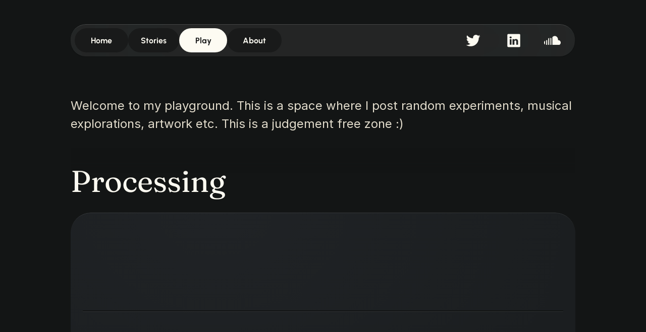

--- FILE ---
content_type: text/html
request_url: https://www.mayanksagar.com/play
body_size: 32918
content:
<!doctype html>
<!-- Made in Framer · framer.com ✨ -->
<!-- Published Jan 6, 2026, 5:19 PM UTC -->
<html lang="en-GB">
<head>
    <meta charset="utf-8">
    
    
    <script>try{if(localStorage.get("__framer_force_showing_editorbar_since")){const n=document.createElement("link");n.rel = "modulepreload";n.href="https://framer.com/edit/init.mjs";document.head.appendChild(n)}}catch(e){}</script>
    <!-- Start of headStart -->
    <!-- Snippet: legacy-headStart -->
<!-- Google tag (gtag.js) -->
<script async src="https://www.googletagmanager.com/gtag/js?id=G-QSMWFGJB91"></script>
<script>
  window.dataLayer = window.dataLayer || [];
  function gtag(){dataLayer.push(arguments);}
  gtag('js', new Date());

  gtag('config', 'G-QSMWFGJB91');
</script>
<!-- SnippetEnd: legacy-headStart -->

    <!-- Snippet: legacy-headStart-BHwplQfrD --><!-- Google tag (gtag.js) -->
<script async src="https://www.googletagmanager.com/gtag/js?id=G-QSMWFGJB91"></script>
<script>
  window.dataLayer = window.dataLayer || [];
  function gtag(){dataLayer.push(arguments);}
  gtag('js', new Date());

  gtag('config', 'G-QSMWFGJB91');
</script><!-- SnippetEnd: legacy-headStart-BHwplQfrD --><!-- End of headStart -->
    <meta name="viewport" content="width=device-width">
    <meta name="generator" content="Framer c0f92f4">
    <title>Play</title>
    <meta name="description" content="Space for experimentation">
    <meta name="framer-search-index" content="https://framerusercontent.com/sites/5GdGg5o95vPIBdkqHctC6U/searchIndex-oWnV8fLngGVa.json">
    <meta name="framer-search-index-fallback" content="https://framerusercontent.com/sites/5GdGg5o95vPIBdkqHctC6U/searchIndex-8hlEqQoecWiU.json">
    <link href="https://framerusercontent.com/images/hcmqao4VQloRxcMFMvDwp7xTOI.svg" rel="icon" media="(prefers-color-scheme: light)">
    <link href="https://framerusercontent.com/images/hcmqao4VQloRxcMFMvDwp7xTOI.svg" rel="icon" media="(prefers-color-scheme: dark)">
    <!-- Open Graph / Facebook -->
    <meta property="og:type" content="website">
    <meta property="og:title" content="Play">
    <meta property="og:description" content="Space for experimentation">
    <meta property="og:image" content="https://framerusercontent.com/images/0wkiXczFC1EDg3H153p5Y7UwU.png">
    <!-- Twitter -->
    <meta name="twitter:card" content="summary_large_image">
    <meta name="twitter:title" content="Play">
    <meta name="twitter:description" content="Space for experimentation">
    <meta name="twitter:image" content="https://framerusercontent.com/images/0wkiXczFC1EDg3H153p5Y7UwU.png">
    
    <!-- Global site tag (gtag.js) - Google Analytics -->
    <script async src="https://www.googletagmanager.com/gtag/js?id=G-QSMWFGJB91"></script>
    <script>
      window.dataLayer = window.dataLayer || [];
      function gtag(){window.dataLayer.push(arguments);}
      gtag('js', new Date());
      gtag('config', 'G-QSMWFGJB91');
    </script>
    
    <style data-framer-font-css>/* vietnamese */
@font-face {
  font-family: 'Be Vietnam Pro';
  font-style: normal;
  font-weight: 500;
  font-display: swap;
  src: url(https://fonts.gstatic.com/s/bevietnampro/v12/QdVMSTAyLFyeg_IDWvOJmVES_HTEJm86Rb0bcw.woff2) format('woff2');
  unicode-range: U+0102-0103, U+0110-0111, U+0128-0129, U+0168-0169, U+01A0-01A1, U+01AF-01B0, U+0300-0301, U+0303-0304, U+0308-0309, U+0323, U+0329, U+1EA0-1EF9, U+20AB;
}
/* latin-ext */
@font-face {
  font-family: 'Be Vietnam Pro';
  font-style: normal;
  font-weight: 500;
  font-display: swap;
  src: url(https://fonts.gstatic.com/s/bevietnampro/v12/QdVMSTAyLFyeg_IDWvOJmVES_HTEJm87Rb0bcw.woff2) format('woff2');
  unicode-range: U+0100-02BA, U+02BD-02C5, U+02C7-02CC, U+02CE-02D7, U+02DD-02FF, U+0304, U+0308, U+0329, U+1D00-1DBF, U+1E00-1E9F, U+1EF2-1EFF, U+2020, U+20A0-20AB, U+20AD-20C0, U+2113, U+2C60-2C7F, U+A720-A7FF;
}
/* latin */
@font-face {
  font-family: 'Be Vietnam Pro';
  font-style: normal;
  font-weight: 500;
  font-display: swap;
  src: url(https://fonts.gstatic.com/s/bevietnampro/v12/QdVMSTAyLFyeg_IDWvOJmVES_HTEJm81Rb0.woff2) format('woff2');
  unicode-range: U+0000-00FF, U+0131, U+0152-0153, U+02BB-02BC, U+02C6, U+02DA, U+02DC, U+0304, U+0308, U+0329, U+2000-206F, U+20AC, U+2122, U+2191, U+2193, U+2212, U+2215, U+FEFF, U+FFFD;
}
/* vietnamese */
@font-face {
  font-family: 'Fraunces';
  font-style: italic;
  font-weight: 300;
  font-display: swap;
  src: url(https://fonts.gstatic.com/s/fraunces/v38/6NUs8FyLNQOQZAnv9ZwNjucMHVn85Ni7emAe9lKqZTnbB-gzTK0K1ChJdt9vIVYX9G37lvd9mvIiQvTm.woff2) format('woff2');
  unicode-range: U+0102-0103, U+0110-0111, U+0128-0129, U+0168-0169, U+01A0-01A1, U+01AF-01B0, U+0300-0301, U+0303-0304, U+0308-0309, U+0323, U+0329, U+1EA0-1EF9, U+20AB;
}
/* latin-ext */
@font-face {
  font-family: 'Fraunces';
  font-style: italic;
  font-weight: 300;
  font-display: swap;
  src: url(https://fonts.gstatic.com/s/fraunces/v38/6NUs8FyLNQOQZAnv9ZwNjucMHVn85Ni7emAe9lKqZTnbB-gzTK0K1ChJdt9vIVYX9G37lvd9mvMiQvTm.woff2) format('woff2');
  unicode-range: U+0100-02BA, U+02BD-02C5, U+02C7-02CC, U+02CE-02D7, U+02DD-02FF, U+0304, U+0308, U+0329, U+1D00-1DBF, U+1E00-1E9F, U+1EF2-1EFF, U+2020, U+20A0-20AB, U+20AD-20C0, U+2113, U+2C60-2C7F, U+A720-A7FF;
}
/* latin */
@font-face {
  font-family: 'Fraunces';
  font-style: italic;
  font-weight: 300;
  font-display: swap;
  src: url(https://fonts.gstatic.com/s/fraunces/v38/6NUs8FyLNQOQZAnv9ZwNjucMHVn85Ni7emAe9lKqZTnbB-gzTK0K1ChJdt9vIVYX9G37lvd9mv0iQg.woff2) format('woff2');
  unicode-range: U+0000-00FF, U+0131, U+0152-0153, U+02BB-02BC, U+02C6, U+02DA, U+02DC, U+0304, U+0308, U+0329, U+2000-206F, U+20AC, U+2122, U+2191, U+2193, U+2212, U+2215, U+FEFF, U+FFFD;
}
/* vietnamese */
@font-face {
  font-family: 'Fraunces';
  font-style: italic;
  font-weight: 400;
  font-display: swap;
  src: url(https://fonts.gstatic.com/s/fraunces/v38/6NUs8FyLNQOQZAnv9ZwNjucMHVn85Ni7emAe9lKqZTnbB-gzTK0K1ChJdt9vIVYX9G37lvd9mvIiQvTm.woff2) format('woff2');
  unicode-range: U+0102-0103, U+0110-0111, U+0128-0129, U+0168-0169, U+01A0-01A1, U+01AF-01B0, U+0300-0301, U+0303-0304, U+0308-0309, U+0323, U+0329, U+1EA0-1EF9, U+20AB;
}
/* latin-ext */
@font-face {
  font-family: 'Fraunces';
  font-style: italic;
  font-weight: 400;
  font-display: swap;
  src: url(https://fonts.gstatic.com/s/fraunces/v38/6NUs8FyLNQOQZAnv9ZwNjucMHVn85Ni7emAe9lKqZTnbB-gzTK0K1ChJdt9vIVYX9G37lvd9mvMiQvTm.woff2) format('woff2');
  unicode-range: U+0100-02BA, U+02BD-02C5, U+02C7-02CC, U+02CE-02D7, U+02DD-02FF, U+0304, U+0308, U+0329, U+1D00-1DBF, U+1E00-1E9F, U+1EF2-1EFF, U+2020, U+20A0-20AB, U+20AD-20C0, U+2113, U+2C60-2C7F, U+A720-A7FF;
}
/* latin */
@font-face {
  font-family: 'Fraunces';
  font-style: italic;
  font-weight: 400;
  font-display: swap;
  src: url(https://fonts.gstatic.com/s/fraunces/v38/6NUs8FyLNQOQZAnv9ZwNjucMHVn85Ni7emAe9lKqZTnbB-gzTK0K1ChJdt9vIVYX9G37lvd9mv0iQg.woff2) format('woff2');
  unicode-range: U+0000-00FF, U+0131, U+0152-0153, U+02BB-02BC, U+02C6, U+02DA, U+02DC, U+0304, U+0308, U+0329, U+2000-206F, U+20AC, U+2122, U+2191, U+2193, U+2212, U+2215, U+FEFF, U+FFFD;
}
/* vietnamese */
@font-face {
  font-family: 'Fraunces';
  font-style: italic;
  font-weight: 500;
  font-display: swap;
  src: url(https://fonts.gstatic.com/s/fraunces/v38/6NUs8FyLNQOQZAnv9ZwNjucMHVn85Ni7emAe9lKqZTnbB-gzTK0K1ChJdt9vIVYX9G37lvd9mvIiQvTm.woff2) format('woff2');
  unicode-range: U+0102-0103, U+0110-0111, U+0128-0129, U+0168-0169, U+01A0-01A1, U+01AF-01B0, U+0300-0301, U+0303-0304, U+0308-0309, U+0323, U+0329, U+1EA0-1EF9, U+20AB;
}
/* latin-ext */
@font-face {
  font-family: 'Fraunces';
  font-style: italic;
  font-weight: 500;
  font-display: swap;
  src: url(https://fonts.gstatic.com/s/fraunces/v38/6NUs8FyLNQOQZAnv9ZwNjucMHVn85Ni7emAe9lKqZTnbB-gzTK0K1ChJdt9vIVYX9G37lvd9mvMiQvTm.woff2) format('woff2');
  unicode-range: U+0100-02BA, U+02BD-02C5, U+02C7-02CC, U+02CE-02D7, U+02DD-02FF, U+0304, U+0308, U+0329, U+1D00-1DBF, U+1E00-1E9F, U+1EF2-1EFF, U+2020, U+20A0-20AB, U+20AD-20C0, U+2113, U+2C60-2C7F, U+A720-A7FF;
}
/* latin */
@font-face {
  font-family: 'Fraunces';
  font-style: italic;
  font-weight: 500;
  font-display: swap;
  src: url(https://fonts.gstatic.com/s/fraunces/v38/6NUs8FyLNQOQZAnv9ZwNjucMHVn85Ni7emAe9lKqZTnbB-gzTK0K1ChJdt9vIVYX9G37lvd9mv0iQg.woff2) format('woff2');
  unicode-range: U+0000-00FF, U+0131, U+0152-0153, U+02BB-02BC, U+02C6, U+02DA, U+02DC, U+0304, U+0308, U+0329, U+2000-206F, U+20AC, U+2122, U+2191, U+2193, U+2212, U+2215, U+FEFF, U+FFFD;
}
/* vietnamese */
@font-face {
  font-family: 'Fraunces';
  font-style: italic;
  font-weight: 700;
  font-display: swap;
  src: url(https://fonts.gstatic.com/s/fraunces/v38/6NUs8FyLNQOQZAnv9ZwNjucMHVn85Ni7emAe9lKqZTnbB-gzTK0K1ChJdt9vIVYX9G37lvd9mvIiQvTm.woff2) format('woff2');
  unicode-range: U+0102-0103, U+0110-0111, U+0128-0129, U+0168-0169, U+01A0-01A1, U+01AF-01B0, U+0300-0301, U+0303-0304, U+0308-0309, U+0323, U+0329, U+1EA0-1EF9, U+20AB;
}
/* latin-ext */
@font-face {
  font-family: 'Fraunces';
  font-style: italic;
  font-weight: 700;
  font-display: swap;
  src: url(https://fonts.gstatic.com/s/fraunces/v38/6NUs8FyLNQOQZAnv9ZwNjucMHVn85Ni7emAe9lKqZTnbB-gzTK0K1ChJdt9vIVYX9G37lvd9mvMiQvTm.woff2) format('woff2');
  unicode-range: U+0100-02BA, U+02BD-02C5, U+02C7-02CC, U+02CE-02D7, U+02DD-02FF, U+0304, U+0308, U+0329, U+1D00-1DBF, U+1E00-1E9F, U+1EF2-1EFF, U+2020, U+20A0-20AB, U+20AD-20C0, U+2113, U+2C60-2C7F, U+A720-A7FF;
}
/* latin */
@font-face {
  font-family: 'Fraunces';
  font-style: italic;
  font-weight: 700;
  font-display: swap;
  src: url(https://fonts.gstatic.com/s/fraunces/v38/6NUs8FyLNQOQZAnv9ZwNjucMHVn85Ni7emAe9lKqZTnbB-gzTK0K1ChJdt9vIVYX9G37lvd9mv0iQg.woff2) format('woff2');
  unicode-range: U+0000-00FF, U+0131, U+0152-0153, U+02BB-02BC, U+02C6, U+02DA, U+02DC, U+0304, U+0308, U+0329, U+2000-206F, U+20AC, U+2122, U+2191, U+2193, U+2212, U+2215, U+FEFF, U+FFFD;
}
/* vietnamese */
@font-face {
  font-family: 'Fraunces';
  font-style: normal;
  font-weight: 300;
  font-display: swap;
  src: url(https://fonts.gstatic.com/s/fraunces/v38/6NUu8FyLNQOQZAnv9bYEvDiIdE9Ea92uemAk_WBq8U_9v0c2Wa0K7iN7hzFUPJH58nib14c0qv86Rg.woff2) format('woff2');
  unicode-range: U+0102-0103, U+0110-0111, U+0128-0129, U+0168-0169, U+01A0-01A1, U+01AF-01B0, U+0300-0301, U+0303-0304, U+0308-0309, U+0323, U+0329, U+1EA0-1EF9, U+20AB;
}
/* latin-ext */
@font-face {
  font-family: 'Fraunces';
  font-style: normal;
  font-weight: 300;
  font-display: swap;
  src: url(https://fonts.gstatic.com/s/fraunces/v38/6NUu8FyLNQOQZAnv9bYEvDiIdE9Ea92uemAk_WBq8U_9v0c2Wa0K7iN7hzFUPJH58nib14c1qv86Rg.woff2) format('woff2');
  unicode-range: U+0100-02BA, U+02BD-02C5, U+02C7-02CC, U+02CE-02D7, U+02DD-02FF, U+0304, U+0308, U+0329, U+1D00-1DBF, U+1E00-1E9F, U+1EF2-1EFF, U+2020, U+20A0-20AB, U+20AD-20C0, U+2113, U+2C60-2C7F, U+A720-A7FF;
}
/* latin */
@font-face {
  font-family: 'Fraunces';
  font-style: normal;
  font-weight: 300;
  font-display: swap;
  src: url(https://fonts.gstatic.com/s/fraunces/v38/6NUu8FyLNQOQZAnv9bYEvDiIdE9Ea92uemAk_WBq8U_9v0c2Wa0K7iN7hzFUPJH58nib14c7qv8.woff2) format('woff2');
  unicode-range: U+0000-00FF, U+0131, U+0152-0153, U+02BB-02BC, U+02C6, U+02DA, U+02DC, U+0304, U+0308, U+0329, U+2000-206F, U+20AC, U+2122, U+2191, U+2193, U+2212, U+2215, U+FEFF, U+FFFD;
}
/* vietnamese */
@font-face {
  font-family: 'Fraunces';
  font-style: normal;
  font-weight: 400;
  font-display: swap;
  src: url(https://fonts.gstatic.com/s/fraunces/v38/6NUu8FyLNQOQZAnv9bYEvDiIdE9Ea92uemAk_WBq8U_9v0c2Wa0K7iN7hzFUPJH58nib14c0qv86Rg.woff2) format('woff2');
  unicode-range: U+0102-0103, U+0110-0111, U+0128-0129, U+0168-0169, U+01A0-01A1, U+01AF-01B0, U+0300-0301, U+0303-0304, U+0308-0309, U+0323, U+0329, U+1EA0-1EF9, U+20AB;
}
/* latin-ext */
@font-face {
  font-family: 'Fraunces';
  font-style: normal;
  font-weight: 400;
  font-display: swap;
  src: url(https://fonts.gstatic.com/s/fraunces/v38/6NUu8FyLNQOQZAnv9bYEvDiIdE9Ea92uemAk_WBq8U_9v0c2Wa0K7iN7hzFUPJH58nib14c1qv86Rg.woff2) format('woff2');
  unicode-range: U+0100-02BA, U+02BD-02C5, U+02C7-02CC, U+02CE-02D7, U+02DD-02FF, U+0304, U+0308, U+0329, U+1D00-1DBF, U+1E00-1E9F, U+1EF2-1EFF, U+2020, U+20A0-20AB, U+20AD-20C0, U+2113, U+2C60-2C7F, U+A720-A7FF;
}
/* latin */
@font-face {
  font-family: 'Fraunces';
  font-style: normal;
  font-weight: 400;
  font-display: swap;
  src: url(https://fonts.gstatic.com/s/fraunces/v38/6NUu8FyLNQOQZAnv9bYEvDiIdE9Ea92uemAk_WBq8U_9v0c2Wa0K7iN7hzFUPJH58nib14c7qv8.woff2) format('woff2');
  unicode-range: U+0000-00FF, U+0131, U+0152-0153, U+02BB-02BC, U+02C6, U+02DA, U+02DC, U+0304, U+0308, U+0329, U+2000-206F, U+20AC, U+2122, U+2191, U+2193, U+2212, U+2215, U+FEFF, U+FFFD;
}
/* vietnamese */
@font-face {
  font-family: 'Fraunces';
  font-style: normal;
  font-weight: 500;
  font-display: swap;
  src: url(https://fonts.gstatic.com/s/fraunces/v38/6NUu8FyLNQOQZAnv9bYEvDiIdE9Ea92uemAk_WBq8U_9v0c2Wa0K7iN7hzFUPJH58nib14c0qv86Rg.woff2) format('woff2');
  unicode-range: U+0102-0103, U+0110-0111, U+0128-0129, U+0168-0169, U+01A0-01A1, U+01AF-01B0, U+0300-0301, U+0303-0304, U+0308-0309, U+0323, U+0329, U+1EA0-1EF9, U+20AB;
}
/* latin-ext */
@font-face {
  font-family: 'Fraunces';
  font-style: normal;
  font-weight: 500;
  font-display: swap;
  src: url(https://fonts.gstatic.com/s/fraunces/v38/6NUu8FyLNQOQZAnv9bYEvDiIdE9Ea92uemAk_WBq8U_9v0c2Wa0K7iN7hzFUPJH58nib14c1qv86Rg.woff2) format('woff2');
  unicode-range: U+0100-02BA, U+02BD-02C5, U+02C7-02CC, U+02CE-02D7, U+02DD-02FF, U+0304, U+0308, U+0329, U+1D00-1DBF, U+1E00-1E9F, U+1EF2-1EFF, U+2020, U+20A0-20AB, U+20AD-20C0, U+2113, U+2C60-2C7F, U+A720-A7FF;
}
/* latin */
@font-face {
  font-family: 'Fraunces';
  font-style: normal;
  font-weight: 500;
  font-display: swap;
  src: url(https://fonts.gstatic.com/s/fraunces/v38/6NUu8FyLNQOQZAnv9bYEvDiIdE9Ea92uemAk_WBq8U_9v0c2Wa0K7iN7hzFUPJH58nib14c7qv8.woff2) format('woff2');
  unicode-range: U+0000-00FF, U+0131, U+0152-0153, U+02BB-02BC, U+02C6, U+02DA, U+02DC, U+0304, U+0308, U+0329, U+2000-206F, U+20AC, U+2122, U+2191, U+2193, U+2212, U+2215, U+FEFF, U+FFFD;
}
/* vietnamese */
@font-face {
  font-family: 'Fraunces';
  font-style: normal;
  font-weight: 700;
  font-display: swap;
  src: url(https://fonts.gstatic.com/s/fraunces/v38/6NUu8FyLNQOQZAnv9bYEvDiIdE9Ea92uemAk_WBq8U_9v0c2Wa0K7iN7hzFUPJH58nib14c0qv86Rg.woff2) format('woff2');
  unicode-range: U+0102-0103, U+0110-0111, U+0128-0129, U+0168-0169, U+01A0-01A1, U+01AF-01B0, U+0300-0301, U+0303-0304, U+0308-0309, U+0323, U+0329, U+1EA0-1EF9, U+20AB;
}
/* latin-ext */
@font-face {
  font-family: 'Fraunces';
  font-style: normal;
  font-weight: 700;
  font-display: swap;
  src: url(https://fonts.gstatic.com/s/fraunces/v38/6NUu8FyLNQOQZAnv9bYEvDiIdE9Ea92uemAk_WBq8U_9v0c2Wa0K7iN7hzFUPJH58nib14c1qv86Rg.woff2) format('woff2');
  unicode-range: U+0100-02BA, U+02BD-02C5, U+02C7-02CC, U+02CE-02D7, U+02DD-02FF, U+0304, U+0308, U+0329, U+1D00-1DBF, U+1E00-1E9F, U+1EF2-1EFF, U+2020, U+20A0-20AB, U+20AD-20C0, U+2113, U+2C60-2C7F, U+A720-A7FF;
}
/* latin */
@font-face {
  font-family: 'Fraunces';
  font-style: normal;
  font-weight: 700;
  font-display: swap;
  src: url(https://fonts.gstatic.com/s/fraunces/v38/6NUu8FyLNQOQZAnv9bYEvDiIdE9Ea92uemAk_WBq8U_9v0c2Wa0K7iN7hzFUPJH58nib14c7qv8.woff2) format('woff2');
  unicode-range: U+0000-00FF, U+0131, U+0152-0153, U+02BB-02BC, U+02C6, U+02DA, U+02DC, U+0304, U+0308, U+0329, U+2000-206F, U+20AC, U+2122, U+2191, U+2193, U+2212, U+2215, U+FEFF, U+FFFD;
}
/* latin-ext */
@font-face {
  font-family: 'Lato';
  font-style: normal;
  font-weight: 400;
  font-display: swap;
  src: url(https://fonts.gstatic.com/s/lato/v25/S6uyw4BMUTPHjxAwXjeu.woff2) format('woff2');
  unicode-range: U+0100-02BA, U+02BD-02C5, U+02C7-02CC, U+02CE-02D7, U+02DD-02FF, U+0304, U+0308, U+0329, U+1D00-1DBF, U+1E00-1E9F, U+1EF2-1EFF, U+2020, U+20A0-20AB, U+20AD-20C0, U+2113, U+2C60-2C7F, U+A720-A7FF;
}
/* latin */
@font-face {
  font-family: 'Lato';
  font-style: normal;
  font-weight: 400;
  font-display: swap;
  src: url(https://fonts.gstatic.com/s/lato/v25/S6uyw4BMUTPHjx4wXg.woff2) format('woff2');
  unicode-range: U+0000-00FF, U+0131, U+0152-0153, U+02BB-02BC, U+02C6, U+02DA, U+02DC, U+0304, U+0308, U+0329, U+2000-206F, U+20AC, U+2122, U+2191, U+2193, U+2212, U+2215, U+FEFF, U+FFFD;
}
/* latin-ext */
@font-face {
  font-family: 'Urbanist';
  font-style: normal;
  font-weight: 400;
  font-display: swap;
  src: url(https://fonts.gstatic.com/s/urbanist/v18/L0x-DF02iFML4hGCyMqrbS10ig.woff2) format('woff2');
  unicode-range: U+0100-02BA, U+02BD-02C5, U+02C7-02CC, U+02CE-02D7, U+02DD-02FF, U+0304, U+0308, U+0329, U+1D00-1DBF, U+1E00-1E9F, U+1EF2-1EFF, U+2020, U+20A0-20AB, U+20AD-20C0, U+2113, U+2C60-2C7F, U+A720-A7FF;
}
/* latin */
@font-face {
  font-family: 'Urbanist';
  font-style: normal;
  font-weight: 400;
  font-display: swap;
  src: url(https://fonts.gstatic.com/s/urbanist/v18/L0x-DF02iFML4hGCyMqlbS0.woff2) format('woff2');
  unicode-range: U+0000-00FF, U+0131, U+0152-0153, U+02BB-02BC, U+02C6, U+02DA, U+02DC, U+0304, U+0308, U+0329, U+2000-206F, U+20AC, U+2122, U+2191, U+2193, U+2212, U+2215, U+FEFF, U+FFFD;
}
/* latin-ext */
@font-face {
  font-family: 'Urbanist';
  font-style: normal;
  font-weight: 700;
  font-display: swap;
  src: url(https://fonts.gstatic.com/s/urbanist/v18/L0x-DF02iFML4hGCyMqrbS10ig.woff2) format('woff2');
  unicode-range: U+0100-02BA, U+02BD-02C5, U+02C7-02CC, U+02CE-02D7, U+02DD-02FF, U+0304, U+0308, U+0329, U+1D00-1DBF, U+1E00-1E9F, U+1EF2-1EFF, U+2020, U+20A0-20AB, U+20AD-20C0, U+2113, U+2C60-2C7F, U+A720-A7FF;
}
/* latin */
@font-face {
  font-family: 'Urbanist';
  font-style: normal;
  font-weight: 700;
  font-display: swap;
  src: url(https://fonts.gstatic.com/s/urbanist/v18/L0x-DF02iFML4hGCyMqlbS0.woff2) format('woff2');
  unicode-range: U+0000-00FF, U+0131, U+0152-0153, U+02BB-02BC, U+02C6, U+02DA, U+02DC, U+0304, U+0308, U+0329, U+2000-206F, U+20AC, U+2122, U+2191, U+2193, U+2212, U+2215, U+FEFF, U+FFFD;
}

@font-face { font-family: "Inter"; src: url("https://framerusercontent.com/assets/5vvr9Vy74if2I6bQbJvbw7SY1pQ.woff2"); font-display: swap; font-style: normal; font-weight: 400; unicode-range: U+0460-052F, U+1C80-1C88, U+20B4, U+2DE0-2DFF, U+A640-A69F, U+FE2E-FE2F }
@font-face { font-family: "Inter"; src: url("https://framerusercontent.com/assets/EOr0mi4hNtlgWNn9if640EZzXCo.woff2"); font-display: swap; font-style: normal; font-weight: 400; unicode-range: U+0301, U+0400-045F, U+0490-0491, U+04B0-04B1, U+2116 }
@font-face { font-family: "Inter"; src: url("https://framerusercontent.com/assets/Y9k9QrlZAqio88Klkmbd8VoMQc.woff2"); font-display: swap; font-style: normal; font-weight: 400; unicode-range: U+1F00-1FFF }
@font-face { font-family: "Inter"; src: url("https://framerusercontent.com/assets/OYrD2tBIBPvoJXiIHnLoOXnY9M.woff2"); font-display: swap; font-style: normal; font-weight: 400; unicode-range: U+0370-03FF }
@font-face { font-family: "Inter"; src: url("https://framerusercontent.com/assets/JeYwfuaPfZHQhEG8U5gtPDZ7WQ.woff2"); font-display: swap; font-style: normal; font-weight: 400; unicode-range: U+0100-024F, U+0259, U+1E00-1EFF, U+2020, U+20A0-20AB, U+20AD-20CF, U+2113, U+2C60-2C7F, U+A720-A7FF }
@font-face { font-family: "Inter"; src: url("https://framerusercontent.com/assets/GrgcKwrN6d3Uz8EwcLHZxwEfC4.woff2"); font-display: swap; font-style: normal; font-weight: 400; unicode-range: U+0000-00FF, U+0131, U+0152-0153, U+02BB-02BC, U+02C6, U+02DA, U+02DC, U+2000-206F, U+2070, U+2074-207E, U+2080-208E, U+20AC, U+2122, U+2191, U+2193, U+2212, U+2215, U+FEFF, U+FFFD }
@font-face { font-family: "Inter"; src: url("https://framerusercontent.com/assets/b6Y37FthZeALduNqHicBT6FutY.woff2"); font-display: swap; font-style: normal; font-weight: 400; unicode-range: U+0102-0103, U+0110-0111, U+0128-0129, U+0168-0169, U+01A0-01A1, U+01AF-01B0, U+1EA0-1EF9, U+20AB }
@font-face { font-family: "Inter"; src: url("https://framerusercontent.com/assets/NXxvFRoY5LDh3yCm7MEP2jqYk.woff2"); font-style: normal; font-weight: 100; unicode-range: U+0460-052F, U+1C80-1C88, U+20B4, U+2DE0-2DFF, U+A640-A69F, U+FE2E-FE2F }
@font-face { font-family: "Inter"; src: url("https://framerusercontent.com/assets/5CcgcVyoWSqO1THBiISd6oCog.woff2"); font-style: normal; font-weight: 100; unicode-range: U+0301, U+0400-045F, U+0490-0491, U+04B0-04B1, U+2116 }
@font-face { font-family: "Inter"; src: url("https://framerusercontent.com/assets/MF544SVCvk3yNpLIz3pwDXFZPKM.woff2"); font-style: normal; font-weight: 100; unicode-range: U+1F00-1FFF }
@font-face { font-family: "Inter"; src: url("https://framerusercontent.com/assets/TNtxudDBkAm2RXdtU3rvTBwoM.woff2"); font-style: normal; font-weight: 100; unicode-range: U+0370-03FF }
@font-face { font-family: "Inter"; src: url("https://framerusercontent.com/assets/fIabp4VN5z7iJ3lNOz9qfNeQHc.woff2"); font-style: normal; font-weight: 100; unicode-range: U+0100-024F, U+0259, U+1E00-1EFF, U+2020, U+20A0-20AB, U+20AD-20CF, U+2113, U+2C60-2C7F, U+A720-A7FF }
@font-face { font-family: "Inter"; src: url("https://framerusercontent.com/assets/8kSLqTnVCEtjx0nu8PxTD4Nh5UU.woff2"); font-style: normal; font-weight: 100; unicode-range: U+0000-00FF, U+0131, U+0152-0153, U+02BB-02BC, U+02C6, U+02DA, U+02DC, U+2000-206F, U+2070, U+2074-207E, U+2080-208E, U+20AC, U+2122, U+2191, U+2193, U+2212, U+2215, U+FEFF, U+FFFD }
@font-face { font-family: "Inter"; src: url("https://framerusercontent.com/assets/9iRSYClnXA0RMygyIn6yjjWXJw.woff2"); font-style: normal; font-weight: 100; unicode-range: U+0102-0103, U+0110-0111, U+0128-0129, U+0168-0169, U+01A0-01A1, U+01AF-01B0, U+1EA0-1EF9, U+20AB }
@font-face { font-family: "Inter"; src: url("https://framerusercontent.com/assets/MVhJhYeDWxeyqT939zMNyw9p8.woff2"); font-style: normal; font-weight: 200; unicode-range: U+0460-052F, U+1C80-1C88, U+20B4, U+2DE0-2DFF, U+A640-A69F, U+FE2E-FE2F }
@font-face { font-family: "Inter"; src: url("https://framerusercontent.com/assets/WXQXYfAQJIi2pCJACAfWWXfIDqI.woff2"); font-style: normal; font-weight: 200; unicode-range: U+0301, U+0400-045F, U+0490-0491, U+04B0-04B1, U+2116 }
@font-face { font-family: "Inter"; src: url("https://framerusercontent.com/assets/RJeJJARdrtNUtic58kOz7hIgBuE.woff2"); font-style: normal; font-weight: 200; unicode-range: U+1F00-1FFF }
@font-face { font-family: "Inter"; src: url("https://framerusercontent.com/assets/4hBRAuM02i3fsxYDzyNvt5Az2so.woff2"); font-style: normal; font-weight: 200; unicode-range: U+0370-03FF }
@font-face { font-family: "Inter"; src: url("https://framerusercontent.com/assets/fz1JbBffNGgK7BNUI1mmbFBlgA8.woff2"); font-style: normal; font-weight: 200; unicode-range: U+0100-024F, U+0259, U+1E00-1EFF, U+2020, U+20A0-20AB, U+20AD-20CF, U+2113, U+2C60-2C7F, U+A720-A7FF }
@font-face { font-family: "Inter"; src: url("https://framerusercontent.com/assets/Z4sGWU2OKBoXPWulb5P25vULA.woff2"); font-style: normal; font-weight: 200; unicode-range: U+0000-00FF, U+0131, U+0152-0153, U+02BB-02BC, U+02C6, U+02DA, U+02DC, U+2000-206F, U+2070, U+2074-207E, U+2080-208E, U+20AC, U+2122, U+2191, U+2193, U+2212, U+2215, U+FEFF, U+FFFD }
@font-face { font-family: "Inter"; src: url("https://framerusercontent.com/assets/eIZyQwIlHYR0mnMSneEDMtqBPgw.woff2"); font-style: normal; font-weight: 200; unicode-range: U+0102-0103, U+0110-0111, U+0128-0129, U+0168-0169, U+01A0-01A1, U+01AF-01B0, U+1EA0-1EF9, U+20AB }
@font-face { font-family: "Inter"; src: url("https://framerusercontent.com/assets/BkDpl4ghaqvMi1btKFyG2tdbec.woff2"); font-display: swap; font-style: normal; font-weight: 300; unicode-range: U+0460-052F, U+1C80-1C88, U+20B4, U+2DE0-2DFF, U+A640-A69F, U+FE2E-FE2F }
@font-face { font-family: "Inter"; src: url("https://framerusercontent.com/assets/zAMK70AQRFSShJgUiaR5IiIhgzk.woff2"); font-display: swap; font-style: normal; font-weight: 300; unicode-range: U+0301, U+0400-045F, U+0490-0491, U+04B0-04B1, U+2116 }
@font-face { font-family: "Inter"; src: url("https://framerusercontent.com/assets/IETjvc5qzUaRoaruDpPSwCUM8.woff2"); font-display: swap; font-style: normal; font-weight: 300; unicode-range: U+1F00-1FFF }
@font-face { font-family: "Inter"; src: url("https://framerusercontent.com/assets/oLCoaT3ioA0fHdJnWR9W6k7NY.woff2"); font-display: swap; font-style: normal; font-weight: 300; unicode-range: U+0370-03FF }
@font-face { font-family: "Inter"; src: url("https://framerusercontent.com/assets/Sj0PCHQSBjFmEp6NBWg6FNaKc.woff2"); font-display: swap; font-style: normal; font-weight: 300; unicode-range: U+0100-024F, U+0259, U+1E00-1EFF, U+2020, U+20A0-20AB, U+20AD-20CF, U+2113, U+2C60-2C7F, U+A720-A7FF }
@font-face { font-family: "Inter"; src: url("https://framerusercontent.com/assets/aqiiD4LUKkKzXdjGL5UzHq8bo5w.woff2"); font-display: swap; font-style: normal; font-weight: 300; unicode-range: U+0000-00FF, U+0131, U+0152-0153, U+02BB-02BC, U+02C6, U+02DA, U+02DC, U+2000-206F, U+2070, U+2074-207E, U+2080-208E, U+20AC, U+2122, U+2191, U+2193, U+2212, U+2215, U+FEFF, U+FFFD }
@font-face { font-family: "Inter"; src: url("https://framerusercontent.com/assets/H4TfENUY1rh8R9UaSD6vngjJP3M.woff2"); font-display: swap; font-style: normal; font-weight: 300; unicode-range: U+0102-0103, U+0110-0111, U+0128-0129, U+0168-0169, U+01A0-01A1, U+01AF-01B0, U+1EA0-1EF9, U+20AB }
@font-face { font-family: "Inter"; src: url("https://framerusercontent.com/assets/5A3Ce6C9YYmCjpQx9M4inSaKU.woff2"); font-display: swap; font-style: normal; font-weight: 500; unicode-range: U+0460-052F, U+1C80-1C88, U+20B4, U+2DE0-2DFF, U+A640-A69F, U+FE2E-FE2F }
@font-face { font-family: "Inter"; src: url("https://framerusercontent.com/assets/Qx95Xyt0Ka3SGhinnbXIGpEIyP4.woff2"); font-display: swap; font-style: normal; font-weight: 500; unicode-range: U+0301, U+0400-045F, U+0490-0491, U+04B0-04B1, U+2116 }
@font-face { font-family: "Inter"; src: url("https://framerusercontent.com/assets/6mJuEAguuIuMog10gGvH5d3cl8.woff2"); font-display: swap; font-style: normal; font-weight: 500; unicode-range: U+1F00-1FFF }
@font-face { font-family: "Inter"; src: url("https://framerusercontent.com/assets/xYYWaj7wCU5zSQH0eXvSaS19wo.woff2"); font-display: swap; font-style: normal; font-weight: 500; unicode-range: U+0370-03FF }
@font-face { font-family: "Inter"; src: url("https://framerusercontent.com/assets/otTaNuNpVK4RbdlT7zDDdKvQBA.woff2"); font-display: swap; font-style: normal; font-weight: 500; unicode-range: U+0100-024F, U+0259, U+1E00-1EFF, U+2020, U+20A0-20AB, U+20AD-20CF, U+2113, U+2C60-2C7F, U+A720-A7FF }
@font-face { font-family: "Inter"; src: url("https://framerusercontent.com/assets/UjlFhCnUjxhNfep4oYBPqnEssyo.woff2"); font-display: swap; font-style: normal; font-weight: 500; unicode-range: U+0000-00FF, U+0131, U+0152-0153, U+02BB-02BC, U+02C6, U+02DA, U+02DC, U+2000-206F, U+2070, U+2074-207E, U+2080-208E, U+20AC, U+2122, U+2191, U+2193, U+2212, U+2215, U+FEFF, U+FFFD }
@font-face { font-family: "Inter"; src: url("https://framerusercontent.com/assets/DolVirEGb34pEXEp8t8FQBSK4.woff2"); font-display: swap; font-style: normal; font-weight: 500; unicode-range: U+0102-0103, U+0110-0111, U+0128-0129, U+0168-0169, U+01A0-01A1, U+01AF-01B0, U+1EA0-1EF9, U+20AB }
@font-face { font-family: "Inter"; src: url("https://framerusercontent.com/assets/hyOgCu0Xnghbimh0pE8QTvtt2AU.woff2"); font-display: swap; font-style: normal; font-weight: 600; unicode-range: U+0460-052F, U+1C80-1C88, U+20B4, U+2DE0-2DFF, U+A640-A69F, U+FE2E-FE2F }
@font-face { font-family: "Inter"; src: url("https://framerusercontent.com/assets/NeGmSOXrPBfEFIy5YZeHq17LEDA.woff2"); font-display: swap; font-style: normal; font-weight: 600; unicode-range: U+0301, U+0400-045F, U+0490-0491, U+04B0-04B1, U+2116 }
@font-face { font-family: "Inter"; src: url("https://framerusercontent.com/assets/oYaAX5himiTPYuN8vLWnqBbfD2s.woff2"); font-display: swap; font-style: normal; font-weight: 600; unicode-range: U+1F00-1FFF }
@font-face { font-family: "Inter"; src: url("https://framerusercontent.com/assets/lEJLP4R0yuCaMCjSXYHtJw72M.woff2"); font-display: swap; font-style: normal; font-weight: 600; unicode-range: U+0370-03FF }
@font-face { font-family: "Inter"; src: url("https://framerusercontent.com/assets/cRJyLNuTJR5jbyKzGi33wU9cqIQ.woff2"); font-display: swap; font-style: normal; font-weight: 600; unicode-range: U+0100-024F, U+0259, U+1E00-1EFF, U+2020, U+20A0-20AB, U+20AD-20CF, U+2113, U+2C60-2C7F, U+A720-A7FF }
@font-face { font-family: "Inter"; src: url("https://framerusercontent.com/assets/yDtI2UI8XcEg1W2je9XPN3Noo.woff2"); font-display: swap; font-style: normal; font-weight: 600; unicode-range: U+0000-00FF, U+0131, U+0152-0153, U+02BB-02BC, U+02C6, U+02DA, U+02DC, U+2000-206F, U+2070, U+2074-207E, U+2080-208E, U+20AC, U+2122, U+2191, U+2193, U+2212, U+2215, U+FEFF, U+FFFD }
@font-face { font-family: "Inter"; src: url("https://framerusercontent.com/assets/A0Wcc7NgXMjUuFdquHDrIZpzZw0.woff2"); font-display: swap; font-style: normal; font-weight: 600; unicode-range: U+0102-0103, U+0110-0111, U+0128-0129, U+0168-0169, U+01A0-01A1, U+01AF-01B0, U+1EA0-1EF9, U+20AB }
@font-face { font-family: "Inter"; src: url("https://framerusercontent.com/assets/DpPBYI0sL4fYLgAkX8KXOPVt7c.woff2"); font-display: swap; font-style: normal; font-weight: 700; unicode-range: U+0460-052F, U+1C80-1C88, U+20B4, U+2DE0-2DFF, U+A640-A69F, U+FE2E-FE2F }
@font-face { font-family: "Inter"; src: url("https://framerusercontent.com/assets/4RAEQdEOrcnDkhHiiCbJOw92Lk.woff2"); font-display: swap; font-style: normal; font-weight: 700; unicode-range: U+0301, U+0400-045F, U+0490-0491, U+04B0-04B1, U+2116 }
@font-face { font-family: "Inter"; src: url("https://framerusercontent.com/assets/1K3W8DizY3v4emK8Mb08YHxTbs.woff2"); font-display: swap; font-style: normal; font-weight: 700; unicode-range: U+1F00-1FFF }
@font-face { font-family: "Inter"; src: url("https://framerusercontent.com/assets/tUSCtfYVM1I1IchuyCwz9gDdQ.woff2"); font-display: swap; font-style: normal; font-weight: 700; unicode-range: U+0370-03FF }
@font-face { font-family: "Inter"; src: url("https://framerusercontent.com/assets/VgYFWiwsAC5OYxAycRXXvhze58.woff2"); font-display: swap; font-style: normal; font-weight: 700; unicode-range: U+0100-024F, U+0259, U+1E00-1EFF, U+2020, U+20A0-20AB, U+20AD-20CF, U+2113, U+2C60-2C7F, U+A720-A7FF }
@font-face { font-family: "Inter"; src: url("https://framerusercontent.com/assets/syRNPWzAMIrcJ3wIlPIP43KjQs.woff2"); font-display: swap; font-style: normal; font-weight: 700; unicode-range: U+0000-00FF, U+0131, U+0152-0153, U+02BB-02BC, U+02C6, U+02DA, U+02DC, U+2000-206F, U+2070, U+2074-207E, U+2080-208E, U+20AC, U+2122, U+2191, U+2193, U+2212, U+2215, U+FEFF, U+FFFD }
@font-face { font-family: "Inter"; src: url("https://framerusercontent.com/assets/GIryZETIX4IFypco5pYZONKhJIo.woff2"); font-display: swap; font-style: normal; font-weight: 700; unicode-range: U+0102-0103, U+0110-0111, U+0128-0129, U+0168-0169, U+01A0-01A1, U+01AF-01B0, U+1EA0-1EF9, U+20AB }
@font-face { font-family: "Inter"; src: url("https://framerusercontent.com/assets/PONfPc6h4EPYwJliXQBmjVx7QxI.woff2"); font-display: swap; font-style: normal; font-weight: 800; unicode-range: U+0460-052F, U+1C80-1C88, U+20B4, U+2DE0-2DFF, U+A640-A69F, U+FE2E-FE2F }
@font-face { font-family: "Inter"; src: url("https://framerusercontent.com/assets/zsnJN7Z1wdzUvepJniD3rbvJIyU.woff2"); font-display: swap; font-style: normal; font-weight: 800; unicode-range: U+0301, U+0400-045F, U+0490-0491, U+04B0-04B1, U+2116 }
@font-face { font-family: "Inter"; src: url("https://framerusercontent.com/assets/UrzZBOy7RyJEWAZGduzOeHiHuY.woff2"); font-display: swap; font-style: normal; font-weight: 800; unicode-range: U+1F00-1FFF }
@font-face { font-family: "Inter"; src: url("https://framerusercontent.com/assets/996sR9SfSDuYELz8oHhDOcErkY.woff2"); font-display: swap; font-style: normal; font-weight: 800; unicode-range: U+0370-03FF }
@font-face { font-family: "Inter"; src: url("https://framerusercontent.com/assets/ftN1HpyPVJEoEb4q36SOrNdLXU.woff2"); font-display: swap; font-style: normal; font-weight: 800; unicode-range: U+0100-024F, U+0259, U+1E00-1EFF, U+2020, U+20A0-20AB, U+20AD-20CF, U+2113, U+2C60-2C7F, U+A720-A7FF }
@font-face { font-family: "Inter"; src: url("https://framerusercontent.com/assets/Mput0MSwESKlJ6TMz9MPDXhgrk.woff2"); font-display: swap; font-style: normal; font-weight: 800; unicode-range: U+0000-00FF, U+0131, U+0152-0153, U+02BB-02BC, U+02C6, U+02DA, U+02DC, U+2000-206F, U+2070, U+2074-207E, U+2080-208E, U+20AC, U+2122, U+2191, U+2193, U+2212, U+2215, U+FEFF, U+FFFD }
@font-face { font-family: "Inter"; src: url("https://framerusercontent.com/assets/JAur4lGGSGRGyrFi59JSIKqVgU.woff2"); font-display: swap; font-style: normal; font-weight: 800; unicode-range: U+0102-0103, U+0110-0111, U+0128-0129, U+0168-0169, U+01A0-01A1, U+01AF-01B0, U+1EA0-1EF9, U+20AB }
@font-face { font-family: "Inter"; src: url("https://framerusercontent.com/assets/mkY5Sgyq51ik0AMrSBwhm9DJg.woff2"); font-style: normal; font-weight: 900; unicode-range: U+0460-052F, U+1C80-1C88, U+20B4, U+2DE0-2DFF, U+A640-A69F, U+FE2E-FE2F }
@font-face { font-family: "Inter"; src: url("https://framerusercontent.com/assets/X5hj6qzcHUYv7h1390c8Rhm6550.woff2"); font-style: normal; font-weight: 900; unicode-range: U+0301, U+0400-045F, U+0490-0491, U+04B0-04B1, U+2116 }
@font-face { font-family: "Inter"; src: url("https://framerusercontent.com/assets/gQhNpS3tN86g8RcVKYUUaKt2oMQ.woff2"); font-style: normal; font-weight: 900; unicode-range: U+1F00-1FFF }
@font-face { font-family: "Inter"; src: url("https://framerusercontent.com/assets/cugnVhSraaRyANCaUtI5FV17wk.woff2"); font-style: normal; font-weight: 900; unicode-range: U+0370-03FF }
@font-face { font-family: "Inter"; src: url("https://framerusercontent.com/assets/5HcVoGak8k5agFJSaKa4floXVu0.woff2"); font-style: normal; font-weight: 900; unicode-range: U+0100-024F, U+0259, U+1E00-1EFF, U+2020, U+20A0-20AB, U+20AD-20CF, U+2113, U+2C60-2C7F, U+A720-A7FF }
@font-face { font-family: "Inter"; src: url("https://framerusercontent.com/assets/rZ5DdENNqIdFTIyQQiP5isO7M.woff2"); font-style: normal; font-weight: 900; unicode-range: U+0000-00FF, U+0131, U+0152-0153, U+02BB-02BC, U+02C6, U+02DA, U+02DC, U+2000-206F, U+2070, U+2074-207E, U+2080-208E, U+20AC, U+2122, U+2191, U+2193, U+2212, U+2215, U+FEFF, U+FFFD }
@font-face { font-family: "Inter"; src: url("https://framerusercontent.com/assets/P2Bw01CtL0b9wqygO0sSVogWbo.woff2"); font-style: normal; font-weight: 900; unicode-range: U+0102-0103, U+0110-0111, U+0128-0129, U+0168-0169, U+01A0-01A1, U+01AF-01B0, U+1EA0-1EF9, U+20AB }
@font-face { font-family: "Inter"; src: url("https://framerusercontent.com/assets/YJsHMqeEm0oDHuxRTVCwg5eZuo.woff2"); font-style: italic; font-weight: 100; unicode-range: U+0460-052F, U+1C80-1C88, U+20B4, U+2DE0-2DFF, U+A640-A69F, U+FE2E-FE2F }
@font-face { font-family: "Inter"; src: url("https://framerusercontent.com/assets/oJJMyJlDykMObEyb5VexHSxd24.woff2"); font-style: italic; font-weight: 100; unicode-range: U+0301, U+0400-045F, U+0490-0491, U+04B0-04B1, U+2116 }
@font-face { font-family: "Inter"; src: url("https://framerusercontent.com/assets/IpeaX0WzLaonj68howNZg4SJJaY.woff2"); font-style: italic; font-weight: 100; unicode-range: U+1F00-1FFF }
@font-face { font-family: "Inter"; src: url("https://framerusercontent.com/assets/KCj1bV3vDXY5OLHttTeRYcu9J8.woff2"); font-style: italic; font-weight: 100; unicode-range: U+0370-03FF }
@font-face { font-family: "Inter"; src: url("https://framerusercontent.com/assets/biaVHhOprxbHaR3dIP7Z8cYurHg.woff2"); font-style: italic; font-weight: 100; unicode-range: U+0100-024F, U+0259, U+1E00-1EFF, U+2020, U+20A0-20AB, U+20AD-20CF, U+2113, U+2C60-2C7F, U+A720-A7FF }
@font-face { font-family: "Inter"; src: url("https://framerusercontent.com/assets/3on0VNjjmogkq1f9ziKFcrY72MI.woff2"); font-style: italic; font-weight: 100; unicode-range: U+0000-00FF, U+0131, U+0152-0153, U+02BB-02BC, U+02C6, U+02DA, U+02DC, U+2000-206F, U+2070, U+2074-207E, U+2080-208E, U+20AC, U+2122, U+2191, U+2193, U+2212, U+2215, U+FEFF, U+FFFD }
@font-face { font-family: "Inter"; src: url("https://framerusercontent.com/assets/gNa011yWpVpNFgUhhSlDX8nUiPQ.woff2"); font-style: italic; font-weight: 100; unicode-range: U+0102-0103, U+0110-0111, U+0128-0129, U+0168-0169, U+01A0-01A1, U+01AF-01B0, U+1EA0-1EF9, U+20AB }
@font-face { font-family: "Inter"; src: url("https://framerusercontent.com/assets/vpq17U0WM26sBGHgq9jnrUmUf8.woff2"); font-style: italic; font-weight: 200; unicode-range: U+0460-052F, U+1C80-1C88, U+20B4, U+2DE0-2DFF, U+A640-A69F, U+FE2E-FE2F }
@font-face { font-family: "Inter"; src: url("https://framerusercontent.com/assets/bNYh7lNMEpOegeRYAtyGel1WqBE.woff2"); font-style: italic; font-weight: 200; unicode-range: U+0301, U+0400-045F, U+0490-0491, U+04B0-04B1, U+2116 }
@font-face { font-family: "Inter"; src: url("https://framerusercontent.com/assets/FBzcXZYmdulcZC0z278U6o0cw.woff2"); font-style: italic; font-weight: 200; unicode-range: U+1F00-1FFF }
@font-face { font-family: "Inter"; src: url("https://framerusercontent.com/assets/ua60IRqWK94xCrq0SC639Hbsdjg.woff2"); font-style: italic; font-weight: 200; unicode-range: U+0370-03FF }
@font-face { font-family: "Inter"; src: url("https://framerusercontent.com/assets/Pd8gNPn2dSCh4FyjWFw9PJysoQ.woff2"); font-style: italic; font-weight: 200; unicode-range: U+0100-024F, U+0259, U+1E00-1EFF, U+2020, U+20A0-20AB, U+20AD-20CF, U+2113, U+2C60-2C7F, U+A720-A7FF }
@font-face { font-family: "Inter"; src: url("https://framerusercontent.com/assets/6OdIurwS6YHsVW2i5fR5CKn0gg.woff2"); font-style: italic; font-weight: 200; unicode-range: U+0000-00FF, U+0131, U+0152-0153, U+02BB-02BC, U+02C6, U+02DA, U+02DC, U+2000-206F, U+2070, U+2074-207E, U+2080-208E, U+20AC, U+2122, U+2191, U+2193, U+2212, U+2215, U+FEFF, U+FFFD }
@font-face { font-family: "Inter"; src: url("https://framerusercontent.com/assets/DtVQjTG8OGGKnwKYrMHRZVCyo.woff2"); font-style: italic; font-weight: 200; unicode-range: U+0102-0103, U+0110-0111, U+0128-0129, U+0168-0169, U+01A0-01A1, U+01AF-01B0, U+1EA0-1EF9, U+20AB }
@font-face { font-family: "Inter"; src: url("https://framerusercontent.com/assets/YYB6GZmCWnZq3RWZOghuZIOxQY.woff2"); font-display: swap; font-style: italic; font-weight: 300; unicode-range: U+0460-052F, U+1C80-1C88, U+20B4, U+2DE0-2DFF, U+A640-A69F, U+FE2E-FE2F }
@font-face { font-family: "Inter"; src: url("https://framerusercontent.com/assets/miJTzODdiyIr3tRo9KEoqXXk2PM.woff2"); font-display: swap; font-style: italic; font-weight: 300; unicode-range: U+0301, U+0400-045F, U+0490-0491, U+04B0-04B1, U+2116 }
@font-face { font-family: "Inter"; src: url("https://framerusercontent.com/assets/6ZMhcggRFfEfbf7lncCpaUbA.woff2"); font-display: swap; font-style: italic; font-weight: 300; unicode-range: U+1F00-1FFF }
@font-face { font-family: "Inter"; src: url("https://framerusercontent.com/assets/8sCN6PGUr4I8q5hC5twAXfcwqV0.woff2"); font-display: swap; font-style: italic; font-weight: 300; unicode-range: U+0370-03FF }
@font-face { font-family: "Inter"; src: url("https://framerusercontent.com/assets/aUYDUTztS7anQw5JuwCncXeLOBY.woff2"); font-display: swap; font-style: italic; font-weight: 300; unicode-range: U+0100-024F, U+0259, U+1E00-1EFF, U+2020, U+20A0-20AB, U+20AD-20CF, U+2113, U+2C60-2C7F, U+A720-A7FF }
@font-face { font-family: "Inter"; src: url("https://framerusercontent.com/assets/8mwKwShtYEXIZ5diRBT74yn9jdQ.woff2"); font-display: swap; font-style: italic; font-weight: 300; unicode-range: U+0000-00FF, U+0131, U+0152-0153, U+02BB-02BC, U+02C6, U+02DA, U+02DC, U+2000-206F, U+2070, U+2074-207E, U+2080-208E, U+20AC, U+2122, U+2191, U+2193, U+2212, U+2215, U+FEFF, U+FFFD }
@font-face { font-family: "Inter"; src: url("https://framerusercontent.com/assets/yDiPvYxioBHsicnYxpPW35WQmx8.woff2"); font-display: swap; font-style: italic; font-weight: 300; unicode-range: U+0102-0103, U+0110-0111, U+0128-0129, U+0168-0169, U+01A0-01A1, U+01AF-01B0, U+1EA0-1EF9, U+20AB }
@font-face { font-family: "Inter"; src: url("https://framerusercontent.com/assets/CfMzU8w2e7tHgF4T4rATMPuWosA.woff2"); font-display: swap; font-style: italic; font-weight: 400; unicode-range: U+0460-052F, U+1C80-1C88, U+20B4, U+2DE0-2DFF, U+A640-A69F, U+FE2E-FE2F }
@font-face { font-family: "Inter"; src: url("https://framerusercontent.com/assets/867QObYax8ANsfX4TGEVU9YiCM.woff2"); font-display: swap; font-style: italic; font-weight: 400; unicode-range: U+0301, U+0400-045F, U+0490-0491, U+04B0-04B1, U+2116 }
@font-face { font-family: "Inter"; src: url("https://framerusercontent.com/assets/Oyn2ZbENFdnW7mt2Lzjk1h9Zb9k.woff2"); font-display: swap; font-style: italic; font-weight: 400; unicode-range: U+1F00-1FFF }
@font-face { font-family: "Inter"; src: url("https://framerusercontent.com/assets/cdAe8hgZ1cMyLu9g005pAW3xMo.woff2"); font-display: swap; font-style: italic; font-weight: 400; unicode-range: U+0370-03FF }
@font-face { font-family: "Inter"; src: url("https://framerusercontent.com/assets/DOfvtmE1UplCq161m6Hj8CSQYg.woff2"); font-display: swap; font-style: italic; font-weight: 400; unicode-range: U+0100-024F, U+0259, U+1E00-1EFF, U+2020, U+20A0-20AB, U+20AD-20CF, U+2113, U+2C60-2C7F, U+A720-A7FF }
@font-face { font-family: "Inter"; src: url("https://framerusercontent.com/assets/pKRFNWFoZl77qYCAIp84lN1h944.woff2"); font-display: swap; font-style: italic; font-weight: 400; unicode-range: U+0000-00FF, U+0131, U+0152-0153, U+02BB-02BC, U+02C6, U+02DA, U+02DC, U+2000-206F, U+2070, U+2074-207E, U+2080-208E, U+20AC, U+2122, U+2191, U+2193, U+2212, U+2215, U+FEFF, U+FFFD }
@font-face { font-family: "Inter"; src: url("https://framerusercontent.com/assets/tKtBcDnBMevsEEJKdNGhhkLzYo.woff2"); font-display: swap; font-style: italic; font-weight: 400; unicode-range: U+0102-0103, U+0110-0111, U+0128-0129, U+0168-0169, U+01A0-01A1, U+01AF-01B0, U+1EA0-1EF9, U+20AB }
@font-face { font-family: "Inter"; src: url("https://framerusercontent.com/assets/khkJkwSL66WFg8SX6Wa726c.woff2"); font-display: swap; font-style: italic; font-weight: 500; unicode-range: U+0460-052F, U+1C80-1C88, U+20B4, U+2DE0-2DFF, U+A640-A69F, U+FE2E-FE2F }
@font-face { font-family: "Inter"; src: url("https://framerusercontent.com/assets/0E7IMbDzcGABpBwwqNEt60wU0w.woff2"); font-display: swap; font-style: italic; font-weight: 500; unicode-range: U+0301, U+0400-045F, U+0490-0491, U+04B0-04B1, U+2116 }
@font-face { font-family: "Inter"; src: url("https://framerusercontent.com/assets/NTJ0nQgIF0gcDelS14zQ9NR9Q.woff2"); font-display: swap; font-style: italic; font-weight: 500; unicode-range: U+1F00-1FFF }
@font-face { font-family: "Inter"; src: url("https://framerusercontent.com/assets/QrcNhgEPfRl0LS8qz5Ln8olanl8.woff2"); font-display: swap; font-style: italic; font-weight: 500; unicode-range: U+0370-03FF }
@font-face { font-family: "Inter"; src: url("https://framerusercontent.com/assets/JEXmejW8mXOYMtt0hyRg811kHac.woff2"); font-display: swap; font-style: italic; font-weight: 500; unicode-range: U+0100-024F, U+0259, U+1E00-1EFF, U+2020, U+20A0-20AB, U+20AD-20CF, U+2113, U+2C60-2C7F, U+A720-A7FF }
@font-face { font-family: "Inter"; src: url("https://framerusercontent.com/assets/Bo5CNzBv77CafbxOtKIkpw9egw.woff2"); font-display: swap; font-style: italic; font-weight: 500; unicode-range: U+0000-00FF, U+0131, U+0152-0153, U+02BB-02BC, U+02C6, U+02DA, U+02DC, U+2000-206F, U+2070, U+2074-207E, U+2080-208E, U+20AC, U+2122, U+2191, U+2193, U+2212, U+2215, U+FEFF, U+FFFD }
@font-face { font-family: "Inter"; src: url("https://framerusercontent.com/assets/uy9s0iWuxiNnVt8EpTI3gzohpwo.woff2"); font-display: swap; font-style: italic; font-weight: 500; unicode-range: U+0102-0103, U+0110-0111, U+0128-0129, U+0168-0169, U+01A0-01A1, U+01AF-01B0, U+1EA0-1EF9, U+20AB }
@font-face { font-family: "Inter"; src: url("https://framerusercontent.com/assets/vxBnBhH8768IFAXAb4Qf6wQHKs.woff2"); font-display: swap; font-style: italic; font-weight: 600; unicode-range: U+0460-052F, U+1C80-1C88, U+20B4, U+2DE0-2DFF, U+A640-A69F, U+FE2E-FE2F }
@font-face { font-family: "Inter"; src: url("https://framerusercontent.com/assets/zSsEuoJdh8mcFVk976C05ZfQr8.woff2"); font-display: swap; font-style: italic; font-weight: 600; unicode-range: U+0301, U+0400-045F, U+0490-0491, U+04B0-04B1, U+2116 }
@font-face { font-family: "Inter"; src: url("https://framerusercontent.com/assets/b8ezwLrN7h2AUoPEENcsTMVJ0.woff2"); font-display: swap; font-style: italic; font-weight: 600; unicode-range: U+1F00-1FFF }
@font-face { font-family: "Inter"; src: url("https://framerusercontent.com/assets/mvNEIBLyHbscgHtwfsByjXUz3XY.woff2"); font-display: swap; font-style: italic; font-weight: 600; unicode-range: U+0370-03FF }
@font-face { font-family: "Inter"; src: url("https://framerusercontent.com/assets/6FI2EneKzM3qBy5foOZXey7coCA.woff2"); font-display: swap; font-style: italic; font-weight: 600; unicode-range: U+0100-024F, U+0259, U+1E00-1EFF, U+2020, U+20A0-20AB, U+20AD-20CF, U+2113, U+2C60-2C7F, U+A720-A7FF }
@font-face { font-family: "Inter"; src: url("https://framerusercontent.com/assets/fuyXZpVvOjq8NesCOfgirHCWyg.woff2"); font-display: swap; font-style: italic; font-weight: 600; unicode-range: U+0000-00FF, U+0131, U+0152-0153, U+02BB-02BC, U+02C6, U+02DA, U+02DC, U+2000-206F, U+2070, U+2074-207E, U+2080-208E, U+20AC, U+2122, U+2191, U+2193, U+2212, U+2215, U+FEFF, U+FFFD }
@font-face { font-family: "Inter"; src: url("https://framerusercontent.com/assets/NHHeAKJVP0ZWHk5YZnQQChIsBM.woff2"); font-display: swap; font-style: italic; font-weight: 600; unicode-range: U+0102-0103, U+0110-0111, U+0128-0129, U+0168-0169, U+01A0-01A1, U+01AF-01B0, U+1EA0-1EF9, U+20AB }
@font-face { font-family: "Inter"; src: url("https://framerusercontent.com/assets/H89BbHkbHDzlxZzxi8uPzTsp90.woff2"); font-display: swap; font-style: italic; font-weight: 700; unicode-range: U+0460-052F, U+1C80-1C88, U+20B4, U+2DE0-2DFF, U+A640-A69F, U+FE2E-FE2F }
@font-face { font-family: "Inter"; src: url("https://framerusercontent.com/assets/u6gJwDuwB143kpNK1T1MDKDWkMc.woff2"); font-display: swap; font-style: italic; font-weight: 700; unicode-range: U+0301, U+0400-045F, U+0490-0491, U+04B0-04B1, U+2116 }
@font-face { font-family: "Inter"; src: url("https://framerusercontent.com/assets/43sJ6MfOPh1LCJt46OvyDuSbA6o.woff2"); font-display: swap; font-style: italic; font-weight: 700; unicode-range: U+1F00-1FFF }
@font-face { font-family: "Inter"; src: url("https://framerusercontent.com/assets/wccHG0r4gBDAIRhfHiOlq6oEkqw.woff2"); font-display: swap; font-style: italic; font-weight: 700; unicode-range: U+0370-03FF }
@font-face { font-family: "Inter"; src: url("https://framerusercontent.com/assets/WZ367JPwf9bRW6LdTHN8rXgSjw.woff2"); font-display: swap; font-style: italic; font-weight: 700; unicode-range: U+0100-024F, U+0259, U+1E00-1EFF, U+2020, U+20A0-20AB, U+20AD-20CF, U+2113, U+2C60-2C7F, U+A720-A7FF }
@font-face { font-family: "Inter"; src: url("https://framerusercontent.com/assets/ia3uin3hQWqDrVloC1zEtYHWw.woff2"); font-display: swap; font-style: italic; font-weight: 700; unicode-range: U+0000-00FF, U+0131, U+0152-0153, U+02BB-02BC, U+02C6, U+02DA, U+02DC, U+2000-206F, U+2070, U+2074-207E, U+2080-208E, U+20AC, U+2122, U+2191, U+2193, U+2212, U+2215, U+FEFF, U+FFFD }
@font-face { font-family: "Inter"; src: url("https://framerusercontent.com/assets/2A4Xx7CngadFGlVV4xrO06OBHY.woff2"); font-display: swap; font-style: italic; font-weight: 700; unicode-range: U+0102-0103, U+0110-0111, U+0128-0129, U+0168-0169, U+01A0-01A1, U+01AF-01B0, U+1EA0-1EF9, U+20AB }
@font-face { font-family: "Inter"; src: url("https://framerusercontent.com/assets/if4nAQEfO1l3iBiurvlUSTaMA.woff2"); font-display: swap; font-style: italic; font-weight: 800; unicode-range: U+0460-052F, U+1C80-1C88, U+20B4, U+2DE0-2DFF, U+A640-A69F, U+FE2E-FE2F }
@font-face { font-family: "Inter"; src: url("https://framerusercontent.com/assets/GdJ7SQjcmkU1sz7lk5lMpKUlKY.woff2"); font-display: swap; font-style: italic; font-weight: 800; unicode-range: U+0301, U+0400-045F, U+0490-0491, U+04B0-04B1, U+2116 }
@font-face { font-family: "Inter"; src: url("https://framerusercontent.com/assets/sOA6LVskcCqlqggyjIZe0Zh39UQ.woff2"); font-display: swap; font-style: italic; font-weight: 800; unicode-range: U+1F00-1FFF }
@font-face { font-family: "Inter"; src: url("https://framerusercontent.com/assets/zUCSsMbWBcHOQoATrhsPVigkc.woff2"); font-display: swap; font-style: italic; font-weight: 800; unicode-range: U+0370-03FF }
@font-face { font-family: "Inter"; src: url("https://framerusercontent.com/assets/6eYp9yIAUvPZY7o0yfI4e2OP6g.woff2"); font-display: swap; font-style: italic; font-weight: 800; unicode-range: U+0100-024F, U+0259, U+1E00-1EFF, U+2020, U+20A0-20AB, U+20AD-20CF, U+2113, U+2C60-2C7F, U+A720-A7FF }
@font-face { font-family: "Inter"; src: url("https://framerusercontent.com/assets/8AYN209PzikkmqPEbOGJlpgu6M.woff2"); font-display: swap; font-style: italic; font-weight: 800; unicode-range: U+0000-00FF, U+0131, U+0152-0153, U+02BB-02BC, U+02C6, U+02DA, U+02DC, U+2000-206F, U+2070, U+2074-207E, U+2080-208E, U+20AC, U+2122, U+2191, U+2193, U+2212, U+2215, U+FEFF, U+FFFD }
@font-face { font-family: "Inter"; src: url("https://framerusercontent.com/assets/L9nHaKi7ULzGWchEehsfwttxOwM.woff2"); font-display: swap; font-style: italic; font-weight: 800; unicode-range: U+0102-0103, U+0110-0111, U+0128-0129, U+0168-0169, U+01A0-01A1, U+01AF-01B0, U+1EA0-1EF9, U+20AB }
@font-face { font-family: "Inter"; src: url("https://framerusercontent.com/assets/05KsVHGDmqXSBXM4yRZ65P8i0s.woff2"); font-style: italic; font-weight: 900; unicode-range: U+0460-052F, U+1C80-1C88, U+20B4, U+2DE0-2DFF, U+A640-A69F, U+FE2E-FE2F }
@font-face { font-family: "Inter"; src: url("https://framerusercontent.com/assets/ky8ovPukK4dJ1Pxq74qGhOqCYI.woff2"); font-style: italic; font-weight: 900; unicode-range: U+0301, U+0400-045F, U+0490-0491, U+04B0-04B1, U+2116 }
@font-face { font-family: "Inter"; src: url("https://framerusercontent.com/assets/vvNSqIj42qeQ2bvCRBIWKHscrc.woff2"); font-style: italic; font-weight: 900; unicode-range: U+1F00-1FFF }
@font-face { font-family: "Inter"; src: url("https://framerusercontent.com/assets/3ZmXbBKToJifDV9gwcifVd1tEY.woff2"); font-style: italic; font-weight: 900; unicode-range: U+0370-03FF }
@font-face { font-family: "Inter"; src: url("https://framerusercontent.com/assets/FNfhX3dt4ChuLJq2PwdlxHO7PU.woff2"); font-style: italic; font-weight: 900; unicode-range: U+0100-024F, U+0259, U+1E00-1EFF, U+2020, U+20A0-20AB, U+20AD-20CF, U+2113, U+2C60-2C7F, U+A720-A7FF }
@font-face { font-family: "Inter"; src: url("https://framerusercontent.com/assets/gcnfba68tfm7qAyrWRCf9r34jg.woff2"); font-style: italic; font-weight: 900; unicode-range: U+0000-00FF, U+0131, U+0152-0153, U+02BB-02BC, U+02C6, U+02DA, U+02DC, U+2000-206F, U+2070, U+2074-207E, U+2080-208E, U+20AC, U+2122, U+2191, U+2193, U+2212, U+2215, U+FEFF, U+FFFD }
@font-face { font-family: "Inter"; src: url("https://framerusercontent.com/assets/efTfQcBJ53kM2pB1hezSZ3RDUFs.woff2"); font-style: italic; font-weight: 900; unicode-range: U+0102-0103, U+0110-0111, U+0128-0129, U+0168-0169, U+01A0-01A1, U+01AF-01B0, U+1EA0-1EF9, U+20AB }
@font-face { font-family: "Inter Variable"; src: url("https://framerusercontent.com/assets/mYcqTSergLb16PdbJJQMl9ebYm4.woff2"); font-display: swap; font-style: normal; font-weight: 400; unicode-range: U+0460-052F, U+1C80-1C88, U+20B4, U+2DE0-2DFF, U+A640-A69F, U+FE2E-FE2F }
@font-face { font-family: "Inter Variable"; src: url("https://framerusercontent.com/assets/ZRl8AlxwsX1m7xS1eJCiSPbztg.woff2"); font-display: swap; font-style: normal; font-weight: 400; unicode-range: U+0301, U+0400-045F, U+0490-0491, U+04B0-04B1, U+2116 }
@font-face { font-family: "Inter Variable"; src: url("https://framerusercontent.com/assets/nhSQpBRqFmXNUBY2p5SENQ8NplQ.woff2"); font-display: swap; font-style: normal; font-weight: 400; unicode-range: U+1F00-1FFF }
@font-face { font-family: "Inter Variable"; src: url("https://framerusercontent.com/assets/DYHjxG0qXjopUuruoacfl5SA.woff2"); font-display: swap; font-style: normal; font-weight: 400; unicode-range: U+0370-03FF }
@font-face { font-family: "Inter Variable"; src: url("https://framerusercontent.com/assets/s7NH6sl7w4NU984r5hcmo1tPSYo.woff2"); font-display: swap; font-style: normal; font-weight: 400; unicode-range: U+0100-024F, U+0259, U+1E00-1EFF, U+2020, U+20A0-20AB, U+20AD-20CF, U+2113, U+2C60-2C7F, U+A720-A7FF }
@font-face { font-family: "Inter Variable"; src: url("https://framerusercontent.com/assets/7lw0VWkeXrGYJT05oB3DsFy8BaY.woff2"); font-display: swap; font-style: normal; font-weight: 400; unicode-range: U+0000-00FF, U+0131, U+0152-0153, U+02BB-02BC, U+02C6, U+02DA, U+02DC, U+2000-206F, U+2070, U+2074-207E, U+2080-208E, U+20AC, U+2122, U+2191, U+2193, U+2212, U+2215, U+FEFF, U+FFFD }
@font-face { font-family: "Inter Variable"; src: url("https://framerusercontent.com/assets/wx5nfqEgOXnxuFaxB0Mn9OhmcZA.woff2"); font-display: swap; font-style: normal; font-weight: 400; unicode-range: U+0102-0103, U+0110-0111, U+0128-0129, U+0168-0169, U+01A0-01A1, U+01AF-01B0, U+1EA0-1EF9, U+20AB }
@font-face { font-family: "Inter Variable"; src: url("https://framerusercontent.com/assets/FMAZXZOvzvP9daUF2pk7jeNQE.woff2"); font-display: swap; font-style: italic; font-weight: 400; unicode-range: U+0460-052F, U+1C80-1C88, U+20B4, U+2DE0-2DFF, U+A640-A69F, U+FE2E-FE2F }
@font-face { font-family: "Inter Variable"; src: url("https://framerusercontent.com/assets/XRXDXcGEcHEhj5vRoCcaNzLUII.woff2"); font-display: swap; font-style: italic; font-weight: 400; unicode-range: U+0301, U+0400-045F, U+0490-0491, U+04B0-04B1, U+2116 }
@font-face { font-family: "Inter Variable"; src: url("https://framerusercontent.com/assets/WL8JiibS9vHU7Cb3NGaJKioRjQ.woff2"); font-display: swap; font-style: italic; font-weight: 400; unicode-range: U+1F00-1FFF }
@font-face { font-family: "Inter Variable"; src: url("https://framerusercontent.com/assets/LfqxQLLXCFxnUuZS8fkv9AT0uI.woff2"); font-display: swap; font-style: italic; font-weight: 400; unicode-range: U+0370-03FF }
@font-face { font-family: "Inter Variable"; src: url("https://framerusercontent.com/assets/3IqofWpyruZr7Qc3kaedPmw7o.woff2"); font-display: swap; font-style: italic; font-weight: 400; unicode-range: U+0100-024F, U+0259, U+1E00-1EFF, U+2020, U+20A0-20AB, U+20AD-20CF, U+2113, U+2C60-2C7F, U+A720-A7FF }
@font-face { font-family: "Inter Variable"; src: url("https://framerusercontent.com/assets/N9O1YBTY0ROZrE0GiMsoMSyPbQ.woff2"); font-display: swap; font-style: italic; font-weight: 400; unicode-range: U+0000-00FF, U+0131, U+0152-0153, U+02BB-02BC, U+02C6, U+02DA, U+02DC, U+2000-206F, U+2070, U+2074-207E, U+2080-208E, U+20AC, U+2122, U+2191, U+2193, U+2212, U+2215, U+FEFF, U+FFFD }
@font-face { font-family: "Inter Variable"; src: url("https://framerusercontent.com/assets/Qpek1Wzh1dJ3f8j88Vebg4yC92w.woff2"); font-display: swap; font-style: italic; font-weight: 400; unicode-range: U+0102-0103, U+0110-0111, U+0128-0129, U+0168-0169, U+01A0-01A1, U+01AF-01B0, U+1EA0-1EF9, U+20AB }
@font-face { font-family: "Inter Display"; src: url("https://framerusercontent.com/assets/2uIBiALfCHVpWbHqRMZutfT7giU.woff2"); font-display: swap; font-style: normal; font-weight: 400; unicode-range: U+0460-052F, U+1C80-1C88, U+20B4, U+2DE0-2DFF, U+A640-A69F, U+FE2E-FE2F }
@font-face { font-family: "Inter Display"; src: url("https://framerusercontent.com/assets/Zwfz6xbVe5pmcWRJRgBDHnMkOkI.woff2"); font-display: swap; font-style: normal; font-weight: 400; unicode-range: U+0301, U+0400-045F, U+0490-0491, U+04B0-04B1, U+2116 }
@font-face { font-family: "Inter Display"; src: url("https://framerusercontent.com/assets/U9LaDDmbRhzX3sB8g8glTy5feTE.woff2"); font-display: swap; font-style: normal; font-weight: 400; unicode-range: U+1F00-1FFF }
@font-face { font-family: "Inter Display"; src: url("https://framerusercontent.com/assets/tVew2LzXJ1t7QfxP1gdTIdj2o0g.woff2"); font-display: swap; font-style: normal; font-weight: 400; unicode-range: U+0370-03FF }
@font-face { font-family: "Inter Display"; src: url("https://framerusercontent.com/assets/DF7bjCRmStYPqSb945lAlMfCCVQ.woff2"); font-display: swap; font-style: normal; font-weight: 400; unicode-range: U+0100-024F, U+0259, U+1E00-1EFF, U+2020, U+20A0-20AB, U+20AD-20CF, U+2113, U+2C60-2C7F, U+A720-A7FF }
@font-face { font-family: "Inter Display"; src: url("https://framerusercontent.com/assets/bHYNJqzTyl2lqvmMiRRS6Y16Es.woff2"); font-display: swap; font-style: normal; font-weight: 400; unicode-range: U+0000-00FF, U+0131, U+0152-0153, U+02BB-02BC, U+02C6, U+02DA, U+02DC, U+2000-206F, U+2070, U+2074-207E, U+2080-208E, U+20AC, U+2122, U+2191, U+2193, U+2212, U+2215, U+FEFF, U+FFFD }
@font-face { font-family: "Inter Display"; src: url("https://framerusercontent.com/assets/vebZUMjGyKkYsfcY73iwWTzLNag.woff2"); font-display: swap; font-style: normal; font-weight: 400; unicode-range: U+0102-0103, U+0110-0111, U+0128-0129, U+0168-0169, U+01A0-01A1, U+01AF-01B0, U+1EA0-1EF9, U+20AB }
@font-face { font-family: "Inter Display"; src: url("https://framerusercontent.com/assets/Vu4RH4OOAYHIXg4LpXVzNVmbpY.woff2"); font-style: normal; font-weight: 100; unicode-range: U+0460-052F, U+1C80-1C88, U+20B4, U+2DE0-2DFF, U+A640-A69F, U+FE2E-FE2F }
@font-face { font-family: "Inter Display"; src: url("https://framerusercontent.com/assets/eOWZqb2nQ1SLbtYmcGBFYFSOE5U.woff2"); font-style: normal; font-weight: 100; unicode-range: U+0301, U+0400-045F, U+0490-0491, U+04B0-04B1, U+2116 }
@font-face { font-family: "Inter Display"; src: url("https://framerusercontent.com/assets/H0Z3dXk6VFBv9TPQedY7FZVVVQ.woff2"); font-style: normal; font-weight: 100; unicode-range: U+1F00-1FFF }
@font-face { font-family: "Inter Display"; src: url("https://framerusercontent.com/assets/sMud1BrfhejzYfhsGoUtjWdRb90.woff2"); font-style: normal; font-weight: 100; unicode-range: U+0370-03FF }
@font-face { font-family: "Inter Display"; src: url("https://framerusercontent.com/assets/SDel4nEmK9AyiBktaYZfYI9DrY.woff2"); font-style: normal; font-weight: 100; unicode-range: U+0100-024F, U+0259, U+1E00-1EFF, U+2020, U+20A0-20AB, U+20AD-20CF, U+2113, U+2C60-2C7F, U+A720-A7FF }
@font-face { font-family: "Inter Display"; src: url("https://framerusercontent.com/assets/GoWsxcsKZ1Hiy2Y8l40zBgNwYvo.woff2"); font-style: normal; font-weight: 100; unicode-range: U+0000-00FF, U+0131, U+0152-0153, U+02BB-02BC, U+02C6, U+02DA, U+02DC, U+2000-206F, U+2070, U+2074-207E, U+2080-208E, U+20AC, U+2122, U+2191, U+2193, U+2212, U+2215, U+FEFF, U+FFFD }
@font-face { font-family: "Inter Display"; src: url("https://framerusercontent.com/assets/iPDparXDXhfwSxmuiEXzr0b1vAU.woff2"); font-style: normal; font-weight: 100; unicode-range: U+0102-0103, U+0110-0111, U+0128-0129, U+0168-0169, U+01A0-01A1, U+01AF-01B0, U+1EA0-1EF9, U+20AB }
@font-face { font-family: "Inter Display"; src: url("https://framerusercontent.com/assets/kZK78sVb0ChIxwI4EF00ArQvpu0.woff2"); font-style: normal; font-weight: 200; unicode-range: U+0460-052F, U+1C80-1C88, U+20B4, U+2DE0-2DFF, U+A640-A69F, U+FE2E-FE2F }
@font-face { font-family: "Inter Display"; src: url("https://framerusercontent.com/assets/zLXnIInNs9VhCJZQ1B0FvHgtWDM.woff2"); font-style: normal; font-weight: 200; unicode-range: U+0301, U+0400-045F, U+0490-0491, U+04B0-04B1, U+2116 }
@font-face { font-family: "Inter Display"; src: url("https://framerusercontent.com/assets/yHa3FUh9QDCLkYGoHU44PsRbTI.woff2"); font-style: normal; font-weight: 200; unicode-range: U+1F00-1FFF }
@font-face { font-family: "Inter Display"; src: url("https://framerusercontent.com/assets/w3wwH92cnNPcZVAf63gAmGQW0k.woff2"); font-style: normal; font-weight: 200; unicode-range: U+0370-03FF }
@font-face { font-family: "Inter Display"; src: url("https://framerusercontent.com/assets/w9aHRXFhel7kScIgRMsPqEwE3AY.woff2"); font-style: normal; font-weight: 200; unicode-range: U+0100-024F, U+0259, U+1E00-1EFF, U+2020, U+20A0-20AB, U+20AD-20CF, U+2113, U+2C60-2C7F, U+A720-A7FF }
@font-face { font-family: "Inter Display"; src: url("https://framerusercontent.com/assets/t5RNiwIqoB2GvYhcdv6NPQF6kfk.woff2"); font-style: normal; font-weight: 200; unicode-range: U+0000-00FF, U+0131, U+0152-0153, U+02BB-02BC, U+02C6, U+02DA, U+02DC, U+2000-206F, U+2070, U+2074-207E, U+2080-208E, U+20AC, U+2122, U+2191, U+2193, U+2212, U+2215, U+FEFF, U+FFFD }
@font-face { font-family: "Inter Display"; src: url("https://framerusercontent.com/assets/eDNmF3DmGWYDX8NrhNZOl1SDyQ.woff2"); font-style: normal; font-weight: 200; unicode-range: U+0102-0103, U+0110-0111, U+0128-0129, U+0168-0169, U+01A0-01A1, U+01AF-01B0, U+1EA0-1EF9, U+20AB }
@font-face { font-family: "Inter Display"; src: url("https://framerusercontent.com/assets/MaMAn5Jp5gJg1z3VaLH65QwWPLc.woff2"); font-display: swap; font-style: normal; font-weight: 300; unicode-range: U+0460-052F, U+1C80-1C88, U+20B4, U+2DE0-2DFF, U+A640-A69F, U+FE2E-FE2F }
@font-face { font-family: "Inter Display"; src: url("https://framerusercontent.com/assets/fEqgEChcTaneQFxeugexHq7Bk.woff2"); font-display: swap; font-style: normal; font-weight: 300; unicode-range: U+0301, U+0400-045F, U+0490-0491, U+04B0-04B1, U+2116 }
@font-face { font-family: "Inter Display"; src: url("https://framerusercontent.com/assets/nL7d8Ph0ViwUQorApF89PoAagQI.woff2"); font-display: swap; font-style: normal; font-weight: 300; unicode-range: U+1F00-1FFF }
@font-face { font-family: "Inter Display"; src: url("https://framerusercontent.com/assets/YOHXUQlY1iC2t7qT4HeLSoBDtn4.woff2"); font-display: swap; font-style: normal; font-weight: 300; unicode-range: U+0370-03FF }
@font-face { font-family: "Inter Display"; src: url("https://framerusercontent.com/assets/TfzHIi6ZmZDuhnIFGcgM6Ipuim4.woff2"); font-display: swap; font-style: normal; font-weight: 300; unicode-range: U+0100-024F, U+0259, U+1E00-1EFF, U+2020, U+20A0-20AB, U+20AD-20CF, U+2113, U+2C60-2C7F, U+A720-A7FF }
@font-face { font-family: "Inter Display"; src: url("https://framerusercontent.com/assets/CnMzVKZxLPB68RITfNGUfLe65m4.woff2"); font-display: swap; font-style: normal; font-weight: 300; unicode-range: U+0000-00FF, U+0131, U+0152-0153, U+02BB-02BC, U+02C6, U+02DA, U+02DC, U+2000-206F, U+2070, U+2074-207E, U+2080-208E, U+20AC, U+2122, U+2191, U+2193, U+2212, U+2215, U+FEFF, U+FFFD }
@font-face { font-family: "Inter Display"; src: url("https://framerusercontent.com/assets/ub5XwqqEAMrXQz31ej6fNqbxnBc.woff2"); font-display: swap; font-style: normal; font-weight: 300; unicode-range: U+0102-0103, U+0110-0111, U+0128-0129, U+0168-0169, U+01A0-01A1, U+01AF-01B0, U+1EA0-1EF9, U+20AB }
@font-face { font-family: "Inter Display"; src: url("https://framerusercontent.com/assets/ePuN3mCjzajIHnyCdvKBFiZkyY0.woff2"); font-display: swap; font-style: normal; font-weight: 500; unicode-range: U+0460-052F, U+1C80-1C88, U+20B4, U+2DE0-2DFF, U+A640-A69F, U+FE2E-FE2F }
@font-face { font-family: "Inter Display"; src: url("https://framerusercontent.com/assets/V3j1L0o5vPFKe26Sw4HcpXCfHo.woff2"); font-display: swap; font-style: normal; font-weight: 500; unicode-range: U+0301, U+0400-045F, U+0490-0491, U+04B0-04B1, U+2116 }
@font-face { font-family: "Inter Display"; src: url("https://framerusercontent.com/assets/F3kdpd2N0cToWV5huaZjjgM.woff2"); font-display: swap; font-style: normal; font-weight: 500; unicode-range: U+1F00-1FFF }
@font-face { font-family: "Inter Display"; src: url("https://framerusercontent.com/assets/0iDmxkizU9goZoclqIqsV5rvETU.woff2"); font-display: swap; font-style: normal; font-weight: 500; unicode-range: U+0370-03FF }
@font-face { font-family: "Inter Display"; src: url("https://framerusercontent.com/assets/r0mv3NegmA0akcQsNFotG32Las.woff2"); font-display: swap; font-style: normal; font-weight: 500; unicode-range: U+0100-024F, U+0259, U+1E00-1EFF, U+2020, U+20A0-20AB, U+20AD-20CF, U+2113, U+2C60-2C7F, U+A720-A7FF }
@font-face { font-family: "Inter Display"; src: url("https://framerusercontent.com/assets/iwWTDc49ENF2tCHbqlNARXw6Ug.woff2"); font-display: swap; font-style: normal; font-weight: 500; unicode-range: U+0000-00FF, U+0131, U+0152-0153, U+02BB-02BC, U+02C6, U+02DA, U+02DC, U+2000-206F, U+2070, U+2074-207E, U+2080-208E, U+20AC, U+2122, U+2191, U+2193, U+2212, U+2215, U+FEFF, U+FFFD }
@font-face { font-family: "Inter Display"; src: url("https://framerusercontent.com/assets/Ii21jnSJkulBKsHHXKlapi7fv9w.woff2"); font-display: swap; font-style: normal; font-weight: 500; unicode-range: U+0102-0103, U+0110-0111, U+0128-0129, U+0168-0169, U+01A0-01A1, U+01AF-01B0, U+1EA0-1EF9, U+20AB }
@font-face { font-family: "Inter Display"; src: url("https://framerusercontent.com/assets/gazZKZuUEtvr9ULhdA4SprP0AZ0.woff2"); font-display: swap; font-style: normal; font-weight: 600; unicode-range: U+0460-052F, U+1C80-1C88, U+20B4, U+2DE0-2DFF, U+A640-A69F, U+FE2E-FE2F }
@font-face { font-family: "Inter Display"; src: url("https://framerusercontent.com/assets/pe8RoujoPxuTZhqoNzYqHX2MXA.woff2"); font-display: swap; font-style: normal; font-weight: 600; unicode-range: U+0301, U+0400-045F, U+0490-0491, U+04B0-04B1, U+2116 }
@font-face { font-family: "Inter Display"; src: url("https://framerusercontent.com/assets/teGhWnhH3bCqefKGsIsqFy3hK8.woff2"); font-display: swap; font-style: normal; font-weight: 600; unicode-range: U+1F00-1FFF }
@font-face { font-family: "Inter Display"; src: url("https://framerusercontent.com/assets/qQHxgTnEk6Czu1yW4xS82HQWFOk.woff2"); font-display: swap; font-style: normal; font-weight: 600; unicode-range: U+0370-03FF }
@font-face { font-family: "Inter Display"; src: url("https://framerusercontent.com/assets/MJ3N6lfN4iP5Um8rJGqLYl03tE.woff2"); font-display: swap; font-style: normal; font-weight: 600; unicode-range: U+0100-024F, U+0259, U+1E00-1EFF, U+2020, U+20A0-20AB, U+20AD-20CF, U+2113, U+2C60-2C7F, U+A720-A7FF }
@font-face { font-family: "Inter Display"; src: url("https://framerusercontent.com/assets/PfdOpgzFf7N2Uye9JX7xRKYTgSc.woff2"); font-display: swap; font-style: normal; font-weight: 600; unicode-range: U+0000-00FF, U+0131, U+0152-0153, U+02BB-02BC, U+02C6, U+02DA, U+02DC, U+2000-206F, U+2070, U+2074-207E, U+2080-208E, U+20AC, U+2122, U+2191, U+2193, U+2212, U+2215, U+FEFF, U+FFFD }
@font-face { font-family: "Inter Display"; src: url("https://framerusercontent.com/assets/0SEEmmWc3vovhaai4RlRQSWRrz0.woff2"); font-display: swap; font-style: normal; font-weight: 600; unicode-range: U+0102-0103, U+0110-0111, U+0128-0129, U+0168-0169, U+01A0-01A1, U+01AF-01B0, U+1EA0-1EF9, U+20AB }
@font-face { font-family: "Inter Display"; src: url("https://framerusercontent.com/assets/I11LrmuBDQZweplJ62KkVsklU5Y.woff2"); font-display: swap; font-style: normal; font-weight: 700; unicode-range: U+0460-052F, U+1C80-1C88, U+20B4, U+2DE0-2DFF, U+A640-A69F, U+FE2E-FE2F }
@font-face { font-family: "Inter Display"; src: url("https://framerusercontent.com/assets/UjFZPDy3qGuDktQM4q9CxhKfIa8.woff2"); font-display: swap; font-style: normal; font-weight: 700; unicode-range: U+0301, U+0400-045F, U+0490-0491, U+04B0-04B1, U+2116 }
@font-face { font-family: "Inter Display"; src: url("https://framerusercontent.com/assets/8exwVHJy2DhJ4N5prYlVMrEKmQ.woff2"); font-display: swap; font-style: normal; font-weight: 700; unicode-range: U+1F00-1FFF }
@font-face { font-family: "Inter Display"; src: url("https://framerusercontent.com/assets/UTeedEK21hO5jDxEUldzdScUqpg.woff2"); font-display: swap; font-style: normal; font-weight: 700; unicode-range: U+0370-03FF }
@font-face { font-family: "Inter Display"; src: url("https://framerusercontent.com/assets/Ig8B8nzy11hzIWEIYnkg91sofjo.woff2"); font-display: swap; font-style: normal; font-weight: 700; unicode-range: U+0100-024F, U+0259, U+1E00-1EFF, U+2020, U+20A0-20AB, U+20AD-20CF, U+2113, U+2C60-2C7F, U+A720-A7FF }
@font-face { font-family: "Inter Display"; src: url("https://framerusercontent.com/assets/qITWJ2WdG0wrgQPDb8lvnYnTXDg.woff2"); font-display: swap; font-style: normal; font-weight: 700; unicode-range: U+0000-00FF, U+0131, U+0152-0153, U+02BB-02BC, U+02C6, U+02DA, U+02DC, U+2000-206F, U+2070, U+2074-207E, U+2080-208E, U+20AC, U+2122, U+2191, U+2193, U+2212, U+2215, U+FEFF, U+FFFD }
@font-face { font-family: "Inter Display"; src: url("https://framerusercontent.com/assets/qctQFoJqJ9aIbRSIp0AhCQpFxn8.woff2"); font-display: swap; font-style: normal; font-weight: 700; unicode-range: U+0102-0103, U+0110-0111, U+0128-0129, U+0168-0169, U+01A0-01A1, U+01AF-01B0, U+1EA0-1EF9, U+20AB }
@font-face { font-family: "Inter Display"; src: url("https://framerusercontent.com/assets/RDJfWXA0aFdpD2OO2AJLBh2Z7E.woff2"); font-display: swap; font-style: normal; font-weight: 800; unicode-range: U+0460-052F, U+1C80-1C88, U+20B4, U+2DE0-2DFF, U+A640-A69F, U+FE2E-FE2F }
@font-face { font-family: "Inter Display"; src: url("https://framerusercontent.com/assets/e97VFGU1js4GGgvQCnvIiHpRf0.woff2"); font-display: swap; font-style: normal; font-weight: 800; unicode-range: U+0301, U+0400-045F, U+0490-0491, U+04B0-04B1, U+2116 }
@font-face { font-family: "Inter Display"; src: url("https://framerusercontent.com/assets/9WZaFuMg9OiQ7an8bugAJkUG04.woff2"); font-display: swap; font-style: normal; font-weight: 800; unicode-range: U+1F00-1FFF }
@font-face { font-family: "Inter Display"; src: url("https://framerusercontent.com/assets/Kc2pkIGjh9K7EmlGx2sorKHcJDw.woff2"); font-display: swap; font-style: normal; font-weight: 800; unicode-range: U+0370-03FF }
@font-face { font-family: "Inter Display"; src: url("https://framerusercontent.com/assets/pFve2DToKu0uyKsWs4NBTHpK7Vc.woff2"); font-display: swap; font-style: normal; font-weight: 800; unicode-range: U+0100-024F, U+0259, U+1E00-1EFF, U+2020, U+20A0-20AB, U+20AD-20CF, U+2113, U+2C60-2C7F, U+A720-A7FF }
@font-face { font-family: "Inter Display"; src: url("https://framerusercontent.com/assets/9Nu9BRcGkRrLnJCGqVdSUXJt2Ig.woff2"); font-display: swap; font-style: normal; font-weight: 800; unicode-range: U+0000-00FF, U+0131, U+0152-0153, U+02BB-02BC, U+02C6, U+02DA, U+02DC, U+2000-206F, U+2070, U+2074-207E, U+2080-208E, U+20AC, U+2122, U+2191, U+2193, U+2212, U+2215, U+FEFF, U+FFFD }
@font-face { font-family: "Inter Display"; src: url("https://framerusercontent.com/assets/4hhgqiTCDCCa8WhFmTB7QXODupk.woff2"); font-display: swap; font-style: normal; font-weight: 800; unicode-range: U+0102-0103, U+0110-0111, U+0128-0129, U+0168-0169, U+01A0-01A1, U+01AF-01B0, U+1EA0-1EF9, U+20AB }
@font-face { font-family: "Inter Display"; src: url("https://framerusercontent.com/assets/EZSFVoaPWKnZ6GuVk5dlS5pk.woff2"); font-style: normal; font-weight: 900; unicode-range: U+0460-052F, U+1C80-1C88, U+20B4, U+2DE0-2DFF, U+A640-A69F, U+FE2E-FE2F }
@font-face { font-family: "Inter Display"; src: url("https://framerusercontent.com/assets/TMYuLEOqLWgunxD5qCFeADEgk.woff2"); font-style: normal; font-weight: 900; unicode-range: U+0301, U+0400-045F, U+0490-0491, U+04B0-04B1, U+2116 }
@font-face { font-family: "Inter Display"; src: url("https://framerusercontent.com/assets/EL4v8OG6t2XwHSJLO1YF25DNiDw.woff2"); font-style: normal; font-weight: 900; unicode-range: U+1F00-1FFF }
@font-face { font-family: "Inter Display"; src: url("https://framerusercontent.com/assets/vSoBOmgqFUd0rVCgogjwL7jQI.woff2"); font-style: normal; font-weight: 900; unicode-range: U+0370-03FF }
@font-face { font-family: "Inter Display"; src: url("https://framerusercontent.com/assets/bIwBTbnyeAOa9wQIBagEdRDHXhE.woff2"); font-style: normal; font-weight: 900; unicode-range: U+0100-024F, U+0259, U+1E00-1EFF, U+2020, U+20A0-20AB, U+20AD-20CF, U+2113, U+2C60-2C7F, U+A720-A7FF }
@font-face { font-family: "Inter Display"; src: url("https://framerusercontent.com/assets/x8eJ5VkmPMHVhVbF0E8JYFJmwc.woff2"); font-style: normal; font-weight: 900; unicode-range: U+0000-00FF, U+0131, U+0152-0153, U+02BB-02BC, U+02C6, U+02DA, U+02DC, U+2000-206F, U+2070, U+2074-207E, U+2080-208E, U+20AC, U+2122, U+2191, U+2193, U+2212, U+2215, U+FEFF, U+FFFD }
@font-face { font-family: "Inter Display"; src: url("https://framerusercontent.com/assets/fmXYBApyDC604dR7g2aaACGvCk.woff2"); font-style: normal; font-weight: 900; unicode-range: U+0102-0103, U+0110-0111, U+0128-0129, U+0168-0169, U+01A0-01A1, U+01AF-01B0, U+1EA0-1EF9, U+20AB }
@font-face { font-family: "Inter Display"; src: url("https://framerusercontent.com/assets/fWaKVy6hRB8Z8aBaXHMiFEvPILU.woff2"); font-style: italic; font-weight: 100; unicode-range: U+0460-052F, U+1C80-1C88, U+20B4, U+2DE0-2DFF, U+A640-A69F, U+FE2E-FE2F }
@font-face { font-family: "Inter Display"; src: url("https://framerusercontent.com/assets/syX0favWwGMDkTs34aSUJp2FDg.woff2"); font-style: italic; font-weight: 100; unicode-range: U+0301, U+0400-045F, U+0490-0491, U+04B0-04B1, U+2116 }
@font-face { font-family: "Inter Display"; src: url("https://framerusercontent.com/assets/MRDnh8epalyri0qENYQVaYkjNjA.woff2"); font-style: italic; font-weight: 100; unicode-range: U+1F00-1FFF }
@font-face { font-family: "Inter Display"; src: url("https://framerusercontent.com/assets/dkR8k5Cze1rY2rQWCcFiLvNxm8M.woff2"); font-style: italic; font-weight: 100; unicode-range: U+0370-03FF }
@font-face { font-family: "Inter Display"; src: url("https://framerusercontent.com/assets/3RO0kKTqHkJmvsJcJAr5at0.woff2"); font-style: italic; font-weight: 100; unicode-range: U+0100-024F, U+0259, U+1E00-1EFF, U+2020, U+20A0-20AB, U+20AD-20CF, U+2113, U+2C60-2C7F, U+A720-A7FF }
@font-face { font-family: "Inter Display"; src: url("https://framerusercontent.com/assets/mKzAiDvphQ1qAmJcRwlQ0QOK3Dc.woff2"); font-style: italic; font-weight: 100; unicode-range: U+0000-00FF, U+0131, U+0152-0153, U+02BB-02BC, U+02C6, U+02DA, U+02DC, U+2000-206F, U+2070, U+2074-207E, U+2080-208E, U+20AC, U+2122, U+2191, U+2193, U+2212, U+2215, U+FEFF, U+FFFD }
@font-face { font-family: "Inter Display"; src: url("https://framerusercontent.com/assets/GSo3TkcX0SwmUNLnnUlsKhqgZI.woff2"); font-style: italic; font-weight: 100; unicode-range: U+0102-0103, U+0110-0111, U+0128-0129, U+0168-0169, U+01A0-01A1, U+01AF-01B0, U+1EA0-1EF9, U+20AB }
@font-face { font-family: "Inter Display"; src: url("https://framerusercontent.com/assets/7b925B3vAlG2atcrbV7LoSudp7c.woff2"); font-style: italic; font-weight: 200; unicode-range: U+0460-052F, U+1C80-1C88, U+20B4, U+2DE0-2DFF, U+A640-A69F, U+FE2E-FE2F }
@font-face { font-family: "Inter Display"; src: url("https://framerusercontent.com/assets/FuEG87bF2T2uEeI84KQYYAE9wA.woff2"); font-style: italic; font-weight: 200; unicode-range: U+0301, U+0400-045F, U+0490-0491, U+04B0-04B1, U+2116 }
@font-face { font-family: "Inter Display"; src: url("https://framerusercontent.com/assets/l72nQILmlFUAK8OXlvJB8Qybl2M.woff2"); font-style: italic; font-weight: 200; unicode-range: U+1F00-1FFF }
@font-face { font-family: "Inter Display"; src: url("https://framerusercontent.com/assets/PjAOIKsdFTryeYPWcKg4xHgWCTI.woff2"); font-style: italic; font-weight: 200; unicode-range: U+0370-03FF }
@font-face { font-family: "Inter Display"; src: url("https://framerusercontent.com/assets/5u1LyW8isA2RA3QfYvCc6TVeGSU.woff2"); font-style: italic; font-weight: 200; unicode-range: U+0100-024F, U+0259, U+1E00-1EFF, U+2020, U+20A0-20AB, U+20AD-20CF, U+2113, U+2C60-2C7F, U+A720-A7FF }
@font-face { font-family: "Inter Display"; src: url("https://framerusercontent.com/assets/OxW7bkxVYziGRnONbuXLAeuUEkQ.woff2"); font-style: italic; font-weight: 200; unicode-range: U+0000-00FF, U+0131, U+0152-0153, U+02BB-02BC, U+02C6, U+02DA, U+02DC, U+2000-206F, U+2070, U+2074-207E, U+2080-208E, U+20AC, U+2122, U+2191, U+2193, U+2212, U+2215, U+FEFF, U+FFFD }
@font-face { font-family: "Inter Display"; src: url("https://framerusercontent.com/assets/vFOa28RMJNgff4GnWLns8E8vGZw.woff2"); font-style: italic; font-weight: 200; unicode-range: U+0102-0103, U+0110-0111, U+0128-0129, U+0168-0169, U+01A0-01A1, U+01AF-01B0, U+1EA0-1EF9, U+20AB }
@font-face { font-family: "Inter Display"; src: url("https://framerusercontent.com/assets/JVGAsgKKXCCsDQ3MCrxIs5u1U.woff2"); font-display: swap; font-style: italic; font-weight: 300; unicode-range: U+0460-052F, U+1C80-1C88, U+20B4, U+2DE0-2DFF, U+A640-A69F, U+FE2E-FE2F }
@font-face { font-family: "Inter Display"; src: url("https://framerusercontent.com/assets/GeFYhvsobZhw8u0Xza2zCmC8Cw.woff2"); font-display: swap; font-style: italic; font-weight: 300; unicode-range: U+0301, U+0400-045F, U+0490-0491, U+04B0-04B1, U+2116 }
@font-face { font-family: "Inter Display"; src: url("https://framerusercontent.com/assets/8dxmIktsyEgZt0OloSu5gz6TgLI.woff2"); font-display: swap; font-style: italic; font-weight: 300; unicode-range: U+1F00-1FFF }
@font-face { font-family: "Inter Display"; src: url("https://framerusercontent.com/assets/f2kclCrwmFV8YeznrosrT3kcjE.woff2"); font-display: swap; font-style: italic; font-weight: 300; unicode-range: U+0370-03FF }
@font-face { font-family: "Inter Display"; src: url("https://framerusercontent.com/assets/HTPyW5jOpXfwIja9CrgNJUDriY4.woff2"); font-display: swap; font-style: italic; font-weight: 300; unicode-range: U+0100-024F, U+0259, U+1E00-1EFF, U+2020, U+20A0-20AB, U+20AD-20CF, U+2113, U+2C60-2C7F, U+A720-A7FF }
@font-face { font-family: "Inter Display"; src: url("https://framerusercontent.com/assets/raPlI8zqlyoXu4yBGiiecGg2dI.woff2"); font-display: swap; font-style: italic; font-weight: 300; unicode-range: U+0000-00FF, U+0131, U+0152-0153, U+02BB-02BC, U+02C6, U+02DA, U+02DC, U+2000-206F, U+2070, U+2074-207E, U+2080-208E, U+20AC, U+2122, U+2191, U+2193, U+2212, U+2215, U+FEFF, U+FFFD }
@font-face { font-family: "Inter Display"; src: url("https://framerusercontent.com/assets/xFtzow8wtMpaEQuIGgCbt25Qorg.woff2"); font-display: swap; font-style: italic; font-weight: 300; unicode-range: U+0102-0103, U+0110-0111, U+0128-0129, U+0168-0169, U+01A0-01A1, U+01AF-01B0, U+1EA0-1EF9, U+20AB }
@font-face { font-family: "Inter Display"; src: url("https://framerusercontent.com/assets/THWAFHoAcmqLMy81E8hCSdziVKA.woff2"); font-display: swap; font-style: italic; font-weight: 400; unicode-range: U+0460-052F, U+1C80-1C88, U+20B4, U+2DE0-2DFF, U+A640-A69F, U+FE2E-FE2F }
@font-face { font-family: "Inter Display"; src: url("https://framerusercontent.com/assets/sQxGYWDlRkDr0eOKqiNRl6g5rs.woff2"); font-display: swap; font-style: italic; font-weight: 400; unicode-range: U+0301, U+0400-045F, U+0490-0491, U+04B0-04B1, U+2116 }
@font-face { font-family: "Inter Display"; src: url("https://framerusercontent.com/assets/NNTAT1XAm8ZRkr824inYPkjNeL4.woff2"); font-display: swap; font-style: italic; font-weight: 400; unicode-range: U+1F00-1FFF }
@font-face { font-family: "Inter Display"; src: url("https://framerusercontent.com/assets/P2qr9PAWBt905929rHfxmneMUG0.woff2"); font-display: swap; font-style: italic; font-weight: 400; unicode-range: U+0370-03FF }
@font-face { font-family: "Inter Display"; src: url("https://framerusercontent.com/assets/2BmSa4TZZvFKAZg2DydxTbvKlTU.woff2"); font-display: swap; font-style: italic; font-weight: 400; unicode-range: U+0100-024F, U+0259, U+1E00-1EFF, U+2020, U+20A0-20AB, U+20AD-20CF, U+2113, U+2C60-2C7F, U+A720-A7FF }
@font-face { font-family: "Inter Display"; src: url("https://framerusercontent.com/assets/P0JCAnd2N1Q6qwTQohre3XmQ.woff2"); font-display: swap; font-style: italic; font-weight: 400; unicode-range: U+0000-00FF, U+0131, U+0152-0153, U+02BB-02BC, U+02C6, U+02DA, U+02DC, U+2000-206F, U+2070, U+2074-207E, U+2080-208E, U+20AC, U+2122, U+2191, U+2193, U+2212, U+2215, U+FEFF, U+FFFD }
@font-face { font-family: "Inter Display"; src: url("https://framerusercontent.com/assets/KMFW46iYsEZaUBwXbwPc9nQm71o.woff2"); font-display: swap; font-style: italic; font-weight: 400; unicode-range: U+0102-0103, U+0110-0111, U+0128-0129, U+0168-0169, U+01A0-01A1, U+01AF-01B0, U+1EA0-1EF9, U+20AB }
@font-face { font-family: "Inter Display"; src: url("https://framerusercontent.com/assets/A5P4nkYCJlLQxGxaS1lzG8PNSc.woff2"); font-display: swap; font-style: italic; font-weight: 500; unicode-range: U+0460-052F, U+1C80-1C88, U+20B4, U+2DE0-2DFF, U+A640-A69F, U+FE2E-FE2F }
@font-face { font-family: "Inter Display"; src: url("https://framerusercontent.com/assets/vuPfygr1n1zYxscvWgGI8hRf3LE.woff2"); font-display: swap; font-style: italic; font-weight: 500; unicode-range: U+0301, U+0400-045F, U+0490-0491, U+04B0-04B1, U+2116 }
@font-face { font-family: "Inter Display"; src: url("https://framerusercontent.com/assets/jplzYzqFHXreyADwk9yrkQlWQ.woff2"); font-display: swap; font-style: italic; font-weight: 500; unicode-range: U+1F00-1FFF }
@font-face { font-family: "Inter Display"; src: url("https://framerusercontent.com/assets/sSIKP2TfVPvfK7YVENPE5H87A.woff2"); font-display: swap; font-style: italic; font-weight: 500; unicode-range: U+0370-03FF }
@font-face { font-family: "Inter Display"; src: url("https://framerusercontent.com/assets/gawbeo7iEJSRZ4kcrh6YRrU8o.woff2"); font-display: swap; font-style: italic; font-weight: 500; unicode-range: U+0100-024F, U+0259, U+1E00-1EFF, U+2020, U+20A0-20AB, U+20AD-20CF, U+2113, U+2C60-2C7F, U+A720-A7FF }
@font-face { font-family: "Inter Display"; src: url("https://framerusercontent.com/assets/RkMAGv2iAm3rw7tZzs7FaZf0rM.woff2"); font-display: swap; font-style: italic; font-weight: 500; unicode-range: U+0000-00FF, U+0131, U+0152-0153, U+02BB-02BC, U+02C6, U+02DA, U+02DC, U+2000-206F, U+2070, U+2074-207E, U+2080-208E, U+20AC, U+2122, U+2191, U+2193, U+2212, U+2215, U+FEFF, U+FFFD }
@font-face { font-family: "Inter Display"; src: url("https://framerusercontent.com/assets/8E92vrr3j1gDqzepmeSbD2u0JxA.woff2"); font-display: swap; font-style: italic; font-weight: 500; unicode-range: U+0102-0103, U+0110-0111, U+0128-0129, U+0168-0169, U+01A0-01A1, U+01AF-01B0, U+1EA0-1EF9, U+20AB }
@font-face { font-family: "Inter Display"; src: url("https://framerusercontent.com/assets/KKQXBq6BF0xEmVbrTnWxh3Yw.woff2"); font-display: swap; font-style: italic; font-weight: 600; unicode-range: U+0460-052F, U+1C80-1C88, U+20B4, U+2DE0-2DFF, U+A640-A69F, U+FE2E-FE2F }
@font-face { font-family: "Inter Display"; src: url("https://framerusercontent.com/assets/ugFYeIKZEJXDxI6Kh0YQUX6EK9I.woff2"); font-display: swap; font-style: italic; font-weight: 600; unicode-range: U+0301, U+0400-045F, U+0490-0491, U+04B0-04B1, U+2116 }
@font-face { font-family: "Inter Display"; src: url("https://framerusercontent.com/assets/DgDysCLt0HkIpWMu2uN5tivgQ.woff2"); font-display: swap; font-style: italic; font-weight: 600; unicode-range: U+1F00-1FFF }
@font-face { font-family: "Inter Display"; src: url("https://framerusercontent.com/assets/2yEyxokC6poTg3Uc5E2ogfVi6WE.woff2"); font-display: swap; font-style: italic; font-weight: 600; unicode-range: U+0370-03FF }
@font-face { font-family: "Inter Display"; src: url("https://framerusercontent.com/assets/wmHLUqO4QxLaADUScavxvknnBQ.woff2"); font-display: swap; font-style: italic; font-weight: 600; unicode-range: U+0100-024F, U+0259, U+1E00-1EFF, U+2020, U+20A0-20AB, U+20AD-20CF, U+2113, U+2C60-2C7F, U+A720-A7FF }
@font-face { font-family: "Inter Display"; src: url("https://framerusercontent.com/assets/e3ySEnhUUpItjJUo5buJawUl4Y.woff2"); font-display: swap; font-style: italic; font-weight: 600; unicode-range: U+0000-00FF, U+0131, U+0152-0153, U+02BB-02BC, U+02C6, U+02DA, U+02DC, U+2000-206F, U+2070, U+2074-207E, U+2080-208E, U+20AC, U+2122, U+2191, U+2193, U+2212, U+2215, U+FEFF, U+FFFD }
@font-face { font-family: "Inter Display"; src: url("https://framerusercontent.com/assets/DuYGXsyDXsSnxlZ8qzmcA4x3JiI.woff2"); font-display: swap; font-style: italic; font-weight: 600; unicode-range: U+0102-0103, U+0110-0111, U+0128-0129, U+0168-0169, U+01A0-01A1, U+01AF-01B0, U+1EA0-1EF9, U+20AB }
@font-face { font-family: "Inter Display"; src: url("https://framerusercontent.com/assets/fXvVh2JeZlehNcEhKHpHH0frSl0.woff2"); font-display: swap; font-style: italic; font-weight: 700; unicode-range: U+0460-052F, U+1C80-1C88, U+20B4, U+2DE0-2DFF, U+A640-A69F, U+FE2E-FE2F }
@font-face { font-family: "Inter Display"; src: url("https://framerusercontent.com/assets/7pScaNeb6M7n2HF2jKemDqzCIr4.woff2"); font-display: swap; font-style: italic; font-weight: 700; unicode-range: U+0301, U+0400-045F, U+0490-0491, U+04B0-04B1, U+2116 }
@font-face { font-family: "Inter Display"; src: url("https://framerusercontent.com/assets/qS4UjQYyATcVV9rODk0Zx9KhkY8.woff2"); font-display: swap; font-style: italic; font-weight: 700; unicode-range: U+1F00-1FFF }
@font-face { font-family: "Inter Display"; src: url("https://framerusercontent.com/assets/VfD2n20yM7v0hrUEBHEyafsmMBY.woff2"); font-display: swap; font-style: italic; font-weight: 700; unicode-range: U+0370-03FF }
@font-face { font-family: "Inter Display"; src: url("https://framerusercontent.com/assets/4oIO9fB59bn3cKFWz7piCj28z9s.woff2"); font-display: swap; font-style: italic; font-weight: 700; unicode-range: U+0100-024F, U+0259, U+1E00-1EFF, U+2020, U+20A0-20AB, U+20AD-20CF, U+2113, U+2C60-2C7F, U+A720-A7FF }
@font-face { font-family: "Inter Display"; src: url("https://framerusercontent.com/assets/MzumQQZJQBC6KM1omtmwOtsogtI.woff2"); font-display: swap; font-style: italic; font-weight: 700; unicode-range: U+0000-00FF, U+0131, U+0152-0153, U+02BB-02BC, U+02C6, U+02DA, U+02DC, U+2000-206F, U+2070, U+2074-207E, U+2080-208E, U+20AC, U+2122, U+2191, U+2193, U+2212, U+2215, U+FEFF, U+FFFD }
@font-face { font-family: "Inter Display"; src: url("https://framerusercontent.com/assets/F5Lmfd3fCAu7TwiYbI4DLWw4ks.woff2"); font-display: swap; font-style: italic; font-weight: 700; unicode-range: U+0102-0103, U+0110-0111, U+0128-0129, U+0168-0169, U+01A0-01A1, U+01AF-01B0, U+1EA0-1EF9, U+20AB }
@font-face { font-family: "Inter Display"; src: url("https://framerusercontent.com/assets/toNasQAsgu8B7dP8n9xdXRzdNhU.woff2"); font-display: swap; font-style: italic; font-weight: 800; unicode-range: U+0460-052F, U+1C80-1C88, U+20B4, U+2DE0-2DFF, U+A640-A69F, U+FE2E-FE2F }
@font-face { font-family: "Inter Display"; src: url("https://framerusercontent.com/assets/xPVm3TFQkuvdIaC7nzaBBAiE5Y.woff2"); font-display: swap; font-style: italic; font-weight: 800; unicode-range: U+0301, U+0400-045F, U+0490-0491, U+04B0-04B1, U+2116 }
@font-face { font-family: "Inter Display"; src: url("https://framerusercontent.com/assets/xwWV9Y5bwNwM4PjHKFG1XmdwA.woff2"); font-display: swap; font-style: italic; font-weight: 800; unicode-range: U+1F00-1FFF }
@font-face { font-family: "Inter Display"; src: url("https://framerusercontent.com/assets/oG51mTqVfF2JDETyCzOOIQOpzY.woff2"); font-display: swap; font-style: italic; font-weight: 800; unicode-range: U+0370-03FF }
@font-face { font-family: "Inter Display"; src: url("https://framerusercontent.com/assets/1aaySnsnw0pKE2qUemKvHaM1tw.woff2"); font-display: swap; font-style: italic; font-weight: 800; unicode-range: U+0100-024F, U+0259, U+1E00-1EFF, U+2020, U+20A0-20AB, U+20AD-20CF, U+2113, U+2C60-2C7F, U+A720-A7FF }
@font-face { font-family: "Inter Display"; src: url("https://framerusercontent.com/assets/QTKFuIAPTQlFFMI0HG9beHs3Xc.woff2"); font-display: swap; font-style: italic; font-weight: 800; unicode-range: U+0000-00FF, U+0131, U+0152-0153, U+02BB-02BC, U+02C6, U+02DA, U+02DC, U+2000-206F, U+2070, U+2074-207E, U+2080-208E, U+20AC, U+2122, U+2191, U+2193, U+2212, U+2215, U+FEFF, U+FFFD }
@font-face { font-family: "Inter Display"; src: url("https://framerusercontent.com/assets/gLJVFeatQcrirAaS7jqVJIO4.woff2"); font-display: swap; font-style: italic; font-weight: 800; unicode-range: U+0102-0103, U+0110-0111, U+0128-0129, U+0168-0169, U+01A0-01A1, U+01AF-01B0, U+1EA0-1EF9, U+20AB }
@font-face { font-family: "Inter Display"; src: url("https://framerusercontent.com/assets/yHWoQPBZSEiCC3aW3JXtcoFby8o.woff2"); font-style: italic; font-weight: 900; unicode-range: U+0460-052F, U+1C80-1C88, U+20B4, U+2DE0-2DFF, U+A640-A69F, U+FE2E-FE2F }
@font-face { font-family: "Inter Display"; src: url("https://framerusercontent.com/assets/UHqhq621TbUtspKtPKPA1Ne8qY.woff2"); font-style: italic; font-weight: 900; unicode-range: U+0301, U+0400-045F, U+0490-0491, U+04B0-04B1, U+2116 }
@font-face { font-family: "Inter Display"; src: url("https://framerusercontent.com/assets/6dsy2CbviAWDcszGLlgyaLpRMk.woff2"); font-style: italic; font-weight: 900; unicode-range: U+1F00-1FFF }
@font-face { font-family: "Inter Display"; src: url("https://framerusercontent.com/assets/TQqnntSFYYGDv7XtyT3ZhfvDA.woff2"); font-style: italic; font-weight: 900; unicode-range: U+0370-03FF }
@font-face { font-family: "Inter Display"; src: url("https://framerusercontent.com/assets/nE03Xxh2GngsU8hDpg6CRGxqfoM.woff2"); font-style: italic; font-weight: 900; unicode-range: U+0100-024F, U+0259, U+1E00-1EFF, U+2020, U+20A0-20AB, U+20AD-20CF, U+2113, U+2C60-2C7F, U+A720-A7FF }
@font-face { font-family: "Inter Display"; src: url("https://framerusercontent.com/assets/U1kEiQQO1ar9PuYJyyRkclmq8o.woff2"); font-style: italic; font-weight: 900; unicode-range: U+0000-00FF, U+0131, U+0152-0153, U+02BB-02BC, U+02C6, U+02DA, U+02DC, U+2000-206F, U+2070, U+2074-207E, U+2080-208E, U+20AC, U+2122, U+2191, U+2193, U+2212, U+2215, U+FEFF, U+FFFD }
@font-face { font-family: "Inter Display"; src: url("https://framerusercontent.com/assets/dWFiPjtJpfcxAIDV8RPyuCq04.woff2"); font-style: italic; font-weight: 900; unicode-range: U+0102-0103, U+0110-0111, U+0128-0129, U+0168-0169, U+01A0-01A1, U+01AF-01B0, U+1EA0-1EF9, U+20AB }
@font-face { font-family: "Urbanist"; src: url("https://framerusercontent.com/third-party-assets/fontshare/wf/RFRIJEFDDNYP2G3SPLVDDAM6LQXTHLSW/F4KOPAGTNOYCQKYEBAKSIKS536ETV6GN/AEP5JZTJJB3JMLBFSBTZLRSVGYD73SDZ.woff2"); font-display: swap; font-style: normal; font-weight: 500 }
@font-face { font-family: "Urbanist"; src: url("https://framerusercontent.com/third-party-assets/fontshare/wf/GDORYCYP3U3MKIKHZNDJGHDYDPVQPHAS/ORR4EYQENJF7RBGXI4RRRWUEDXEIEFZQ/6Y6VR6UQPVF2GIANVIG5ITQRQM2CLQ3A.woff2"); font-display: swap; font-style: italic; font-weight: 700 }
@font-face { font-family: "Urbanist"; src: url("https://framerusercontent.com/third-party-assets/fontshare/wf/5RE3A3EGPOMCLEAAP2ADSOXLMBA2GVVG/OKIGTRIMSUVQJWYHJN3PFRLK7FB7PF3Y/6SZQDHJFZ2YU5X7TY5T6ZXUSCQAEOIAE.woff2"); font-display: swap; font-style: italic; font-weight: 500 }
@font-face { font-family: "Urbanist"; src: url("https://framerusercontent.com/third-party-assets/fontshare/wf/QV67EU3XJ5BTJALJXKWL4BK7C3GFGCFP/D7A4U7UFR3LMCTIYWZP4QFWGMT5X6IEF/GQ5MR5RSGVSEH6S242MNYCORRMV5LOZ3.woff2"); font-display: swap; font-style: italic; font-weight: 400 }
@font-face { font-family: "Fraunces Placeholder"; src: local("Times New Roman"); ascent-override: 84.71%; descent-override: 22.09%; line-gap-override: 0.00%; size-adjust: 115.45% }
@font-face { font-family: "Be Vietnam Pro Placeholder"; src: local("Arial"); ascent-override: 90.08%; descent-override: 23.87%; line-gap-override: 0.00%; size-adjust: 111.01% }
@font-face { font-family: "Urbanist Placeholder"; src: local("Arial"); ascent-override: 94.08%; descent-override: 24.76%; line-gap-override: 0.00%; size-adjust: 100.98% }
@font-face { font-family: "Lato Placeholder"; src: local("Arial"); ascent-override: 100.88%; descent-override: 21.77%; line-gap-override: 0.00%; size-adjust: 97.84% }
@font-face { font-family: "Inter Placeholder"; src: local("Arial"); ascent-override: 89.79%; descent-override: 22.36%; line-gap-override: 0.00%; size-adjust: 107.89% }
@font-face { font-family: "Inter Variable Placeholder"; src: local("Arial"); ascent-override: 89.79%; descent-override: 22.36%; line-gap-override: 0.00%; size-adjust: 107.89% }
@font-face { font-family: "Inter Display Placeholder"; src: local("Arial"); ascent-override: 98.56%; descent-override: 24.54%; line-gap-override: 0.00%; size-adjust: 98.29% }</style>
    <link href="https://fonts.gstatic.com" rel="preconnect" crossorigin>
    <meta name="robots" content="max-image-preview:large"><link rel="canonical" href="https://www.mayanksagar.com/play"><meta property="og:url" content="https://www.mayanksagar.com/play"><style data-framer-breakpoint-css>@media(min-width: 2400px){.hidden-ffm9ay{display:none!important}}@media(min-width: 1200px) and (max-width: 2399.98px){.hidden-16ehzlp{display:none!important}}@media(min-width: 810px) and (max-width: 1199.98px){.hidden-er6b1t{display:none!important}}@media(max-width: 809.98px){.hidden-9102x8{display:none!important}}</style><style data-framer-css-ssr-minified data-framer-components="framer-lib-cursors-host framer-9Z0sx framer-lib-combinedCSSRules PropertyOverrides framer-qkufQ framer-oOLuk framer-uoPIF framer-omdGE framer-jjReB framer-gGUAG framer-gWnZu framer-02Ggz framer-PHfcn">html,body,#main{box-sizing:border-box;margin:0;padding:0}:root{-webkit-font-smoothing:antialiased;-moz-osx-font-smoothing:grayscale}*{box-sizing:border-box;-webkit-font-smoothing:inherit}h1,h2,h3,h4,h5,h6,p,figure{margin:0}body,input,textarea,select,button{font-family:sans-serif;font-size:12px}body{--token-d1218b2a-89cb-454b-b4de-251a9f82fc42:#191a1a;--token-0833b0e1-47c6-427d-ac54-cda498d2b6ee:#e42918;--token-faae9cf2-7c8d-4e12-afe7-36d7f130050d:#fdfbf2;--token-85e7f0e6-5d59-473e-a6b4-179a131166f4:#1c1d1d;--token-a9c87c8c-b506-498f-aad8-81118123757a:#2b4062;--token-49f602dc-4155-4fec-8f18-8084c4325891:#4d5151;--token-988b2d6e-c3c4-4011-9203-cc28b9f7168f:#e4dece;--token-8366da02-96b9-482a-a921-f792cddce9e8:#131515;--token-4d96bbbd-501c-416c-ae43-915b8666506d:#bbb7aa;--token-41e77a6d-76a6-40fa-b22b-935a8002d76e:#1c1f21;--framer-will-change-override:none}@supports (background:-webkit-named-image(i)) and (not (grid-template-rows:subgrid)){body{--framer-will-change-override:transform}}@supports (background:-webkit-named-image(i)) and (not (position-area:top right)){body{--framer-will-change-filter-override:filter}}[data-framer-component-type=Text] div div span,[data-framer-component-type=Text] a div span,[data-framer-component-type=Text] span span span,[data-framer-component-type=Text] p span span,[data-framer-component-type=Text] h1 span span,[data-framer-component-type=Text] h2 span span,[data-framer-component-type=Text] h3 span span,[data-framer-component-type=Text] h4 span span,[data-framer-component-type=Text] h5 span span,[data-framer-component-type=Text] h6 span span,[data-framer-component-type=Text] a{font-family:var(--font-family);font-style:var(--font-style);font-weight:min(calc(var(--framer-font-weight-increase,0) + var(--font-weight,400)),900);color:var(--text-color);letter-spacing:var(--letter-spacing);font-size:var(--font-size);text-transform:var(--text-transform);--text-decoration:var(--framer-text-decoration-style,solid)var(--framer-text-decoration,none)var(--framer-text-decoration-color,currentcolor)var(--framer-text-decoration-thickness,auto);--text-decoration-skip-ink:var(--framer-text-decoration-skip-ink);--text-underline-offset:var(--framer-text-decoration-offset);line-height:var(--line-height);--font-family:var(--framer-font-family);--font-style:var(--framer-font-style);--font-weight:var(--framer-font-weight);--text-color:var(--framer-text-color);--letter-spacing:var(--framer-letter-spacing);--font-size:var(--framer-font-size);--text-transform:var(--framer-text-transform);--line-height:var(--framer-line-height)}@supports not (color:color(display-p3 1 1 1)){p.framer-text,div.framer-text,h1.framer-text,h2.framer-text,h3.framer-text,h4.framer-text,h5.framer-text,h6.framer-text,li.framer-text,ol.framer-text,ul.framer-text,span.framer-text:not([data-text-fill]){color:var(--framer-blockquote-text-color-rgb,var(--framer-blockquote-text-color,var(--framer-text-color-rgb,var(--framer-text-color,#000))));-webkit-text-stroke-color:var(--framer-text-stroke-color-rgb,var(--framer-text-stroke-color,initial))}mark.framer-text{background-color:var(--framer-blockquote-text-background-color-rgb,var(--framer-blockquote-text-background-color,var(--framer-text-background-color-rgb,var(--framer-text-background-color,initial))))}}@supports not (color:color(display-p3 1 1 1)){code.framer-text,code.framer-text span.framer-text:not([data-text-fill]){color:var(--framer-blockquote-text-color-rgb,var(--framer-blockquote-text-color,var(--framer-code-text-color-rgb,var(--framer-code-text-color,var(--framer-text-color-rgb,var(--framer-text-color,#000))))))}}@supports not (color:color(display-p3 1 1 1)){a.framer-text,span.framer-text[data-nested-link]{color:var(--framer-blockquote-text-color-rgb,var(--framer-blockquote-text-color,var(--framer-link-text-color-rgb,var(--framer-link-text-color,var(--framer-text-color-rgb,var(--framer-text-color,#000))))));background-color:var(--framer-link-text-background-color-rgb,var(--framer-link-text-background-color,initial));-webkit-text-decoration-color:var(--framer-link-text-decoration-color-rgb,var(--framer-link-text-decoration-color,var(--framer-text-decoration-color-rgb,var(--framer-text-decoration-color,currentcolor))));text-decoration-color:var(--framer-link-text-decoration-color-rgb,var(--framer-link-text-decoration-color,var(--framer-text-decoration-color-rgb,var(--framer-text-decoration-color,currentcolor))))}}@supports not (color:color(display-p3 1 1 1)){code.framer-text a.framer-text,code.framer-text a.framer-text span.framer-text:not([data-text-fill]),code.framer-text span.framer-text[data-nested-link],code.framer-text span.framer-text[data-nested-link] span.framer-text:not([data-text-fill]){color:var(--framer-blockquote-text-color-rgb,var(--framer-blockquote-text-color,var(--framer-link-text-color-rgb,var(--framer-link-text-color,var(--framer-code-text-color-rgb,var(--framer-code-text-color,var(--framer-text-color-rgb,var(--framer-text-color,#000))))))))}}@supports not (color:color(display-p3 1 1 1)){a.framer-text:hover,span.framer-text[data-nested-link]:hover{color:var(--framer-link-hover-text-color-rgb,var(--framer-link-hover-text-color,var(--framer-blockquote-text-color-rgb,var(--framer-blockquote-text-color,var(--framer-link-text-color-rgb,var(--framer-link-text-color,var(--framer-text-color-rgb,var(--framer-text-color,#000))))))));background-color:var(--framer-link-hover-text-background-color-rgb,var(--framer-link-hover-text-background-color,var(--framer-link-text-background-color-rgb,var(--framer-link-text-background-color,var(--framer-text-background-color-rgb,var(--framer-text-background-color,initial))))));-webkit-text-decoration-color:var(--framer-link-hover-text-decoration-color-rgb,var(--framer-link-hover-text-decoration-color,var(--framer-link-text-decoration-color-rgb,var(--framer-link-text-decoration-color,var(--framer-text-decoration-color-rgb,var(--framer-text-decoration-color,currentcolor))))));text-decoration-color:var(--framer-link-hover-text-decoration-color-rgb,var(--framer-link-hover-text-decoration-color,var(--framer-link-text-decoration-color-rgb,var(--framer-link-text-decoration-color,var(--framer-text-decoration-color-rgb,var(--framer-text-decoration-color,currentcolor))))))}}@supports not (color:color(display-p3 1 1 1)){code.framer-text a.framer-text:hover,code.framer-text span.framer-text[data-nested-link]:hover{color:var(--framer-link-hover-text-color-rgb,var(--framer-link-hover-text-color,var(--framer-blockquote-text-color-rgb,var(--framer-blockquote-text-color,var(--framer-link-text-color-rgb,var(--framer-link-text-color,var(--framer-code-text-color-rgb,var(--framer-code-text-color,var(--framer-text-color-rgb,var(--framer-text-color,#000))))))))))}}@supports not (color:color(display-p3 1 1 1)){a.framer-text[data-framer-page-link-current],span.framer-text[data-framer-page-link-current]{color:var(--framer-link-current-text-color-rgb,var(--framer-link-current-text-color,var(--framer-link-text-color-rgb,var(--framer-link-text-color,var(--framer-text-color-rgb,var(--framer-text-color,#000))))));background-color:var(--framer-link-current-text-background-color-rgb,var(--framer-link-current-text-background-color,var(--framer-link-text-background-color-rgb,var(--framer-link-text-background-color,var(--framer-text-background-color-rgb,var(--framer-text-background-color,initial))))));-webkit-text-decoration-color:var(--framer-link-current-text-decoration-color-rgb,var(--framer-link-current-text-decoration-color,var(--framer-link-text-decoration-color-rgb,var(--framer-link-text-decoration-color,var(--framer-text-decoration-color-rgb,var(--framer-text-decoration-color,currentcolor))))));text-decoration-color:var(--framer-link-current-text-decoration-color-rgb,var(--framer-link-current-text-decoration-color,var(--framer-link-text-decoration-color-rgb,var(--framer-link-text-decoration-color,var(--framer-text-decoration-color-rgb,var(--framer-text-decoration-color,currentcolor))))))}}@supports not (color:color(display-p3 1 1 1)){code.framer-text a.framer-text[data-framer-page-link-current],code.framer-text a.framer-text[data-framer-page-link-current] span.framer-text:not([data-text-fill]),code.framer-text span.framer-text[data-framer-page-link-current],code.framer-text span.framer-text[data-framer-page-link-current] span.framer-text:not([data-text-fill]){color:var(--framer-link-current-text-color-rgb,var(--framer-link-current-text-color,var(--framer-link-text-color-rgb,var(--framer-link-text-color,var(--framer-code-text-color-rgb,var(--framer-code-text-color,var(--framer-text-color-rgb,var(--framer-text-color,#000))))))));background-color:var(--framer-link-current-text-background-color-rgb,var(--framer-link-current-text-background-color,var(--framer-link-text-background-color-rgb,var(--framer-link-text-background-color,var(--framer-text-background-color-rgb,var(--framer-text-background-color,initial))))))}}@supports not (color:color(display-p3 1 1 1)){a.framer-text[data-framer-page-link-current]:hover,span.framer-text[data-framer-page-link-current]:hover{color:var(--framer-link-hover-text-color-rgb,var(--framer-link-hover-text-color,var(--framer-link-current-text-color-rgb,var(--framer-link-current-text-color,var(--framer-link-text-color-rgb,var(--framer-link-text-color,var(--framer-code-text-color-rgb,var(--framer-code-text-color,var(--framer-text-color-rgb,var(--framer-text-color,#000))))))))));background-color:var(--framer-link-hover-text-background-color-rgb,var(--framer-link-hover-text-background-color,var(--framer-link-current-text-background-color-rgb,var(--framer-link-current-text-background-color,var(--framer-link-text-background-color-rgb,var(--framer-link-text-background-color,initial))))));-webkit-text-decoration-color:var(--framer-link-hover-text-decoration-color-rgb,var(--framer-link-hover-text-decoration-color,var(--framer-link-current-text-decoration-color-rgb,var(--framer-link-current-text-decoration-color,var(--framer-link-text-decoration-color-rgb,var(--framer-link-text-decoration-color,var(--framer-text-decoration-color-rgb,var(--framer-text-decoration-color,currentcolor))))))));text-decoration-color:var(--framer-link-hover-text-decoration-color-rgb,var(--framer-link-hover-text-decoration-color,var(--framer-link-current-text-decoration-color-rgb,var(--framer-link-current-text-decoration-color,var(--framer-link-text-decoration-color-rgb,var(--framer-link-text-decoration-color,var(--framer-text-decoration-color-rgb,var(--framer-text-decoration-color,currentcolor))))))))}}@supports not (color:color(display-p3 1 1 1)){code.framer-text a.framer-text[data-framer-page-link-current]:hover,code.framer-text a.framer-text[data-framer-page-link-current]:hover span.framer-text:not([data-text-fill]),code.framer-text span.framer-text[data-framer-page-link-current]:hover,code.framer-text span.framer-text[data-framer-page-link-current]:hover span.framer-text:not([data-text-fill]){color:var(--framer-link-hover-text-color-rgb,var(--framer-link-hover-text-color,var(--framer-link-current-text-color-rgb,var(--framer-link-current-text-color,var(--framer-link-text-color-rgb,var(--framer-link-text-color,var(--framer-code-text-color-rgb,var(--framer-code-text-color,var(--framer-text-color-rgb,var(--framer-text-color,#000))))))))));background-color:var(--framer-link-hover-text-background-color-rgb,var(--framer-link-hover-text-background-color,var(--framer-link-current-text-background-color-rgb,var(--framer-link-current-text-background-color,var(--framer-link-text-background-color-rgb,var(--framer-link-text-background-color,initial))))))}}@supports not (aspect-ratio:1){.framer-text-module:not([data-width=fit])[style*=aspect-ratio]{position:relative}.framer-text-module:not([data-width=fit])[style*=aspect-ratio]:before{content:"";padding-bottom:calc(100%/calc(var(--aspect-ratio)));display:block}.framer-text-module[data-width=fill]>:first-child,.framer-text-module:not([data-width=fit])[style*=aspect-ratio]>:first-child{height:100%;position:absolute;top:0;left:0}}@supports not (overflow:clip){:root{--overflow-clip-fallback:hidden}}@supports (background:-webkit-named-image(i)) and (not (contain-intrinsic-size:inherit)){div.framer-text,p.framer-text,h1.framer-text,h2.framer-text,h3.framer-text,h4.framer-text,h5.framer-text,h6.framer-text,ol.framer-text,ul.framer-text,li.framer-text,blockquote.framer-text,.framer-text.framer-image{display:var(--text-truncation-display-inline-for-safari-16,revert)}div.framer-text:after,p.framer-text:after,h1.framer-text:after,h2.framer-text:after,h3.framer-text:after,h4.framer-text:after,h5.framer-text:after,h6.framer-text:after,ol.framer-text:after,ul.framer-text:after,li.framer-text:after,blockquote.framer-text:after,.framer-text.framer-image:after{content:var(--text-truncation-line-break-for-safari-16);white-space:pre}.framer-text.framer-text-module,.framer-text.framer-table-wrapper{display:var(--text-truncation-display-none-for-safari-16,revert)}p.framer-text[data-text-fill]{display:var(--text-truncation-display-inline-for-safari-16,inline-block)}}@supports (corner-shape:superellipse(2)){:root{--one-if-corner-shape-supported:1}}.framer-cursor-none,.framer-cursor-none *{cursor:none!important}.framer-pointer-events-none,.framer-pointer-events-none *{pointer-events:none!important}@supports (aspect-ratio:1){body{--framer-aspect-ratio-supported:auto}}.framer-9Z0sx.framer-1ddv6gd,.framer-9Z0sx .framer-1ddv6gd{display:block}.framer-9Z0sx.framer-ffm9ay{background-color:var(--token-8366da02-96b9-482a-a921-f792cddce9e8,#181a1b);width:2400px;height:3856px;position:relative;overflow:hidden}.framer-9Z0sx .framer-bixjce{--framer-link-text-color:#09f;--framer-link-text-decoration:underline;white-space:pre-wrap;will-change:var(--framer-will-change-effect-override,transform);word-break:break-word;word-wrap:break-word;flex:none;width:1000px;height:auto;position:absolute;top:320px;left:50%;transform:translate(-50%)}.framer-9Z0sx .framer-1eq2x7w{background-color:var(--token-8366da02-96b9-482a-a921-f792cddce9e8,#181a1b);z-index:1;flex:none;width:1000px;height:294px;position:fixed;top:0;left:calc(50% - 500px);overflow:hidden}.framer-9Z0sx .framer-10o1yad{z-index:2;background:linear-gradient(#131515 0%,#13151500 100%);flex:none;width:1000px;height:51px;position:fixed;top:293px;left:calc(50% - 500px);overflow:hidden}.framer-9Z0sx .framer-1l45tyf{--framer-link-text-color:#09f;--framer-link-text-decoration:underline;white-space:pre-wrap;will-change:var(--framer-will-change-effect-override,transform);word-break:break-word;word-wrap:break-word;z-index:2;flex:none;width:1000px;height:auto;position:absolute;top:192px;left:50%;transform:translate(-50%)}.framer-9Z0sx .framer-6vrk6v{--border-bottom-width:0px;--border-color:#ffffff1a;--border-left-width:0px;--border-right-width:0px;--border-style:solid;--border-top-width:1px;will-change:var(--framer-will-change-effect-override,transform);background:radial-gradient(71.3% 61.9% at 28.8% 0,#212427 0%,#1c1f21 100%);border-radius:40px;flex-flow:column;flex:none;place-content:center flex-start;align-items:center;gap:24px;width:1000px;height:878px;padding:24px 0;display:flex;position:absolute;top:422px;left:calc(50% - 500px);overflow:hidden}.framer-9Z0sx .framer-m6d77g-container,.framer-9Z0sx .framer-12bl0y3-container,.framer-9Z0sx .framer-1mpvfwl-container,.framer-9Z0sx .framer-1xbd69u-container{flex:none;width:auto;height:auto;position:relative}.framer-9Z0sx .framer-e2zwxu,.framer-9Z0sx .framer-1724cio,.framer-9Z0sx .framer-187lp1h{background-color:var(--token-8366da02-96b9-482a-a921-f792cddce9e8,#181a1b);flex:none;width:952px;height:2px;position:relative;overflow:hidden;box-shadow:0 1px #ffffff14}.framer-9Z0sx .framer-223eui{--framer-link-text-color:#09f;--framer-link-text-decoration:underline;white-space:pre-wrap;will-change:var(--framer-will-change-effect-override,transform);word-break:break-word;word-wrap:break-word;flex:none;width:1000px;height:auto;position:absolute;top:1380px;left:50%;transform:translate(-50%)}.framer-9Z0sx .framer-1opd89i{background-color:var(--token-8366da02-96b9-482a-a921-f792cddce9e8,#181a1b);will-change:var(--framer-will-change-effect-override,transform);flex:none;grid-template-rows:repeat(4,min-content);grid-template-columns:repeat(3,minmax(50px,1fr));grid-auto-rows:min-content;justify-content:center;gap:24px;width:1000px;height:1572px;padding:0;display:grid;position:absolute;top:1482px;left:calc(50% - 500px);overflow:hidden}.framer-9Z0sx .framer-1r32dh4,.framer-9Z0sx .framer-1xcczth{--border-bottom-width:1px;--border-color:var(--token-49f602dc-4155-4fec-8f18-8084c4325891,#4d5151);--border-left-width:1px;--border-right-width:1px;--border-style:solid;--border-top-width:1px;border-radius:24px;flex:none;place-self:start;width:100%;height:500px;position:relative;overflow:visible}.framer-9Z0sx .framer-1gnumzb,.framer-9Z0sx .framer-1g5s9qc{--border-bottom-width:1px;--border-color:var(--token-49f602dc-4155-4fec-8f18-8084c4325891,#4d5151);--border-left-width:1px;--border-right-width:1px;--border-style:solid;--border-top-width:1px;border-radius:24px;flex:none;grid-column:span 2;place-self:start;width:100%;height:500px;position:relative;overflow:visible}.framer-9Z0sx .framer-10nj4xq{--border-bottom-width:1px;--border-color:var(--token-49f602dc-4155-4fec-8f18-8084c4325891,#4d5151);--border-left-width:1px;--border-right-width:1px;--border-style:solid;--border-top-width:1px;will-change:var(--framer-will-change-effect-override,transform);border-radius:24px;flex:none;grid-column:span 2;place-self:start;width:100%;height:500px;position:relative;overflow:visible}.framer-9Z0sx .framer-1yv5vso{--border-bottom-width:1px;--border-color:var(--token-49f602dc-4155-4fec-8f18-8084c4325891,#4d5151);--border-left-width:1px;--border-right-width:1px;--border-style:solid;--border-top-width:1px;border-radius:24px;flex:none;place-self:start;width:317px;height:500px;position:relative;overflow:visible}.framer-9Z0sx .framer-17zprnu{--framer-link-text-color:#09f;--framer-link-text-decoration:underline;white-space:pre-wrap;will-change:var(--framer-will-change-effect-override,transform);word-break:break-word;word-wrap:break-word;flex:none;width:1000px;height:auto;position:absolute;top:3134px;left:50%;transform:translate(-50%)}.framer-9Z0sx .framer-19dkeug{flex:none;width:1000px;height:360px;position:absolute;top:3236px;left:calc(50% - 500px);overflow:hidden}.framer-9Z0sx .framer-1kw1wrb{will-change:var(--framer-will-change-override,transform);border-radius:16px;flex:none;width:340px;position:absolute;top:0;bottom:0;left:0;overflow:hidden}.framer-9Z0sx .framer-bobw1i-container{flex:none;width:340px;position:absolute;top:0;bottom:0;left:0}.framer-9Z0sx .framer-175r0tx{will-change:var(--framer-will-change-override,transform);border-radius:16px;flex:none;width:636px;height:168px;position:absolute;top:0;right:0;overflow:hidden}.framer-9Z0sx .framer-cwu61t-container,.framer-9Z0sx .framer-9na1xc-container{flex:none;position:absolute;inset:0}.framer-9Z0sx .framer-1ncguq6{will-change:var(--framer-will-change-override,transform);border-radius:16px;flex:none;width:636px;height:168px;position:absolute;bottom:0;right:0;overflow:hidden}.framer-9Z0sx .framer-19n4l92-container{flex:none;width:auto;height:auto;position:absolute;top:3676px;left:50%;transform:translate(-50%)}.framer-9Z0sx .framer-ojev3r{z-index:1;flex:none;width:1000px;height:96px;position:fixed;top:32px;left:calc(50% - 500px);overflow:hidden}.framer-9Z0sx .framer-1kkwyat{--border-bottom-width:0px;--border-color:#ffffff26;--border-left-width:0px;--border-right-width:0px;--border-style:solid;--border-top-width:1px;-webkit-backdrop-filter:blur(100px);backdrop-filter:blur(100px);will-change:var(--framer-will-change-override,transform);background-color:#4d51514d;border-radius:30px;flex:none;width:999px;height:64px;position:absolute;top:calc(50% - 32px);left:0;overflow:hidden;box-shadow:0 1px 1px #00000040}.framer-9Z0sx .framer-1720nhz-container{flex:none;width:auto;position:absolute;top:0;bottom:0;left:8px}.framer-9Z0sx .framer-1971epw-container{flex:none;width:235px;position:absolute;top:0;bottom:0;left:743px}.framer-9Z0sx .framer-10nt70g-container{will-change:var(--framer-will-change-effect-override,transform);z-index:2;flex:none;height:auto;position:fixed;top:0;left:0;right:0}.framer-hK99q .framer-styles-preset-ausby9:not(.rich-text-wrapper),.framer-hK99q .framer-styles-preset-ausby9.rich-text-wrapper h3{--framer-font-family:"Fraunces","Fraunces Placeholder",serif;--framer-font-family-bold:"Fraunces","Fraunces Placeholder",serif;--framer-font-family-bold-italic:"Fraunces","Fraunces Placeholder",serif;--framer-font-family-italic:"Fraunces","Fraunces Placeholder",serif;--framer-font-open-type-features:normal;--framer-font-size:60px;--framer-font-style:normal;--framer-font-style-bold:normal;--framer-font-style-bold-italic:italic;--framer-font-style-italic:italic;--framer-font-variation-axes:normal;--framer-font-weight:400;--framer-font-weight-bold:700;--framer-font-weight-bold-italic:700;--framer-font-weight-italic:400;--framer-letter-spacing:0em;--framer-line-height:1.3em;--framer-paragraph-spacing:0px;--framer-text-alignment:start;--framer-text-color:var(--token-faae9cf2-7c8d-4e12-afe7-36d7f130050d,#fdfbf2);--framer-text-decoration:none;--framer-text-stroke-color:initial;--framer-text-stroke-width:initial;--framer-text-transform:none}@media (max-width:1199px) and (min-width:810px){.framer-hK99q .framer-styles-preset-ausby9:not(.rich-text-wrapper),.framer-hK99q .framer-styles-preset-ausby9.rich-text-wrapper h3{--framer-font-family:"Fraunces","Fraunces Placeholder",serif;--framer-font-family-bold:"Fraunces","Fraunces Placeholder",serif;--framer-font-family-bold-italic:"Fraunces","Fraunces Placeholder",serif;--framer-font-family-italic:"Fraunces","Fraunces Placeholder",serif;--framer-font-open-type-features:normal;--framer-font-size:48px;--framer-font-style:normal;--framer-font-style-bold:normal;--framer-font-style-bold-italic:italic;--framer-font-style-italic:italic;--framer-font-variation-axes:normal;--framer-font-weight:400;--framer-font-weight-bold:700;--framer-font-weight-bold-italic:700;--framer-font-weight-italic:400;--framer-letter-spacing:0em;--framer-line-height:1.3em;--framer-paragraph-spacing:0px;--framer-text-alignment:start;--framer-text-color:var(--token-faae9cf2-7c8d-4e12-afe7-36d7f130050d,#fdfbf2);--framer-text-decoration:none;--framer-text-stroke-color:initial;--framer-text-stroke-width:initial;--framer-text-transform:none}}@media (max-width:809px) and (min-width:0){.framer-hK99q .framer-styles-preset-ausby9:not(.rich-text-wrapper),.framer-hK99q .framer-styles-preset-ausby9.rich-text-wrapper h3{--framer-font-family:"Fraunces","Fraunces Placeholder",serif;--framer-font-family-bold:"Fraunces","Fraunces Placeholder",serif;--framer-font-family-bold-italic:"Fraunces","Fraunces Placeholder",serif;--framer-font-family-italic:"Fraunces","Fraunces Placeholder",serif;--framer-font-open-type-features:normal;--framer-font-size:30px;--framer-font-style:normal;--framer-font-style-bold:normal;--framer-font-style-bold-italic:italic;--framer-font-style-italic:italic;--framer-font-variation-axes:normal;--framer-font-weight:400;--framer-font-weight-bold:700;--framer-font-weight-bold-italic:700;--framer-font-weight-italic:400;--framer-letter-spacing:0em;--framer-line-height:1.3em;--framer-paragraph-spacing:0px;--framer-text-alignment:start;--framer-text-color:var(--token-faae9cf2-7c8d-4e12-afe7-36d7f130050d,#fdfbf2);--framer-text-decoration:none;--framer-text-stroke-color:initial;--framer-text-stroke-width:initial;--framer-text-transform:none}}@media (max-width:1199px) and (min-width:810px){.framer-7VF0W .framer-styles-preset-1yho4lj:not(.rich-text-wrapper),.framer-7VF0W .framer-styles-preset-1yho4lj.rich-text-wrapper p{--framer-font-family:"Inter","Inter Placeholder",sans-serif;--framer-font-family-bold:"Inter","Inter Placeholder",sans-serif;--framer-font-family-bold-italic:"Inter","Inter Placeholder",sans-serif;--framer-font-family-italic:"Inter","Inter Placeholder",sans-serif;--framer-font-open-type-features:normal;--framer-font-size:18px;--framer-font-style:normal;--framer-font-style-bold:normal;--framer-font-style-bold-italic:italic;--framer-font-style-italic:italic;--framer-font-variation-axes:normal;--framer-font-weight:400;--framer-font-weight-bold:700;--framer-font-weight-bold-italic:700;--framer-font-weight-italic:400;--framer-letter-spacing:0em;--framer-line-height:1.5em;--framer-paragraph-spacing:0px;--framer-text-alignment:start;--framer-text-color:var(--token-4d96bbbd-501c-416c-ae43-915b8666506d,#bbb7aa);--framer-text-decoration:none;--framer-text-stroke-color:initial;--framer-text-stroke-width:initial;--framer-text-transform:none}}@media (max-width:809px) and (min-width:0){.framer-7VF0W .framer-styles-preset-1yho4lj:not(.rich-text-wrapper),.framer-7VF0W .framer-styles-preset-1yho4lj.rich-text-wrapper p{--framer-font-family:"Inter","Inter Placeholder",sans-serif;--framer-font-family-bold:"Inter","Inter Placeholder",sans-serif;--framer-font-family-bold-italic:"Inter","Inter Placeholder",sans-serif;--framer-font-family-italic:"Inter","Inter Placeholder",sans-serif;--framer-font-open-type-features:normal;--framer-font-size:16px;--framer-font-style:normal;--framer-font-style-bold:normal;--framer-font-style-bold-italic:italic;--framer-font-style-italic:italic;--framer-font-variation-axes:normal;--framer-font-weight:400;--framer-font-weight-bold:700;--framer-font-weight-bold-italic:700;--framer-font-weight-italic:400;--framer-letter-spacing:0em;--framer-line-height:1.5em;--framer-paragraph-spacing:0px;--framer-text-alignment:start;--framer-text-color:var(--token-4d96bbbd-501c-416c-ae43-915b8666506d,#bbb7aa);--framer-text-decoration:none;--framer-text-stroke-color:initial;--framer-text-stroke-width:initial;--framer-text-transform:none}}.framer-9Z0sx[data-border=true]:after,.framer-9Z0sx [data-border=true]:after{content:"";border-width:var(--border-top-width,0)var(--border-right-width,0)var(--border-bottom-width,0)var(--border-left-width,0);border-color:var(--border-color,none);border-style:var(--border-style,none);box-sizing:border-box;border-radius:inherit;pointer-events:none;width:100%;height:100%;position:absolute;top:0;left:0}@media (min-width:1200px) and (max-width:2399.98px){.framer-9Z0sx.framer-ffm9ay{width:1200px}}@media (min-width:810px) and (max-width:1199.98px){.framer-9Z0sx.framer-ffm9ay{width:810px;height:3898px}.framer-9Z0sx .framer-bixjce,.framer-9Z0sx .framer-1l45tyf,.framer-9Z0sx .framer-223eui{width:660px}.framer-9Z0sx .framer-1eq2x7w,.framer-9Z0sx .framer-10o1yad{width:unset;left:0;right:0}.framer-9Z0sx .framer-6vrk6v,.framer-9Z0sx .framer-ojev3r{width:660px;left:calc(50% - 330px)}.framer-9Z0sx .framer-m6d77g-container,.framer-9Z0sx .framer-12bl0y3-container{width:610px;height:170px}.framer-9Z0sx .framer-e2zwxu,.framer-9Z0sx .framer-1724cio,.framer-9Z0sx .framer-187lp1h{width:612px;height:2px}.framer-9Z0sx .framer-1mpvfwl-container,.framer-9Z0sx .framer-1xbd69u-container{width:612px;height:170px}.framer-9Z0sx .framer-1opd89i{gap:16px;width:660px;left:calc(50% - 330px)}.framer-9Z0sx .framer-1yv5vso{width:209px}.framer-9Z0sx .framer-17zprnu{width:660px;top:3094px}.framer-9Z0sx .framer-19dkeug{width:660px;height:460px;top:3180px;left:calc(50% - 330px)}.framer-9Z0sx .framer-1kw1wrb{bottom:unset;height:132px;width:unset;right:0}.framer-9Z0sx .framer-bobw1i-container{width:unset;right:0}.framer-9Z0sx .framer-175r0tx{height:132px;width:unset;top:164px;left:0}.framer-9Z0sx .framer-1ncguq6{height:132px;width:unset;left:0}.framer-9Z0sx .framer-19n4l92-container{top:3718px}.framer-9Z0sx .framer-1kkwyat{width:492px}.framer-9Z0sx .framer-1720nhz-container{left:unset;width:652px;right:0}}@media (max-width:809.98px){.framer-9Z0sx.framer-ffm9ay{width:360px;height:4675px}.framer-9Z0sx .framer-bixjce{width:89%;top:256px}.framer-9Z0sx .framer-1eq2x7w{height:209px;width:unset;left:0;right:0}.framer-9Z0sx .framer-10o1yad{width:unset;z-index:1;top:208px;left:0;right:0}.framer-9Z0sx .framer-1l45tyf{width:89%;top:118px}.framer-9Z0sx .framer-6vrk6v{width:100%;height:438px;padding:24px;top:319px;left:0%}.framer-9Z0sx .framer-m6d77g-container,.framer-9Z0sx .framer-12bl0y3-container,.framer-9Z0sx .framer-1mpvfwl-container,.framer-9Z0sx .framer-1xbd69u-container{width:100%;height:60px}.framer-9Z0sx .framer-e2zwxu,.framer-9Z0sx .framer-1724cio,.framer-9Z0sx .framer-187lp1h{width:100%;height:2px}.framer-9Z0sx .framer-223eui{width:320px;top:797px}.framer-9Z0sx .framer-1opd89i{grid-template-rows:repeat(6,min-content);grid-template-columns:repeat(1,minmax(50px,1fr));gap:16px;width:320px;height:3082px;top:860px;left:calc(50% - 160px)}.framer-9Z0sx .framer-1gnumzb,.framer-9Z0sx .framer-1g5s9qc,.framer-9Z0sx .framer-10nj4xq{grid-column:span 1}.framer-9Z0sx .framer-1yv5vso{width:324px}.framer-9Z0sx .framer-17zprnu{width:324px;top:3972px}.framer-9Z0sx .framer-19dkeug{width:320px;height:460px;top:4027px;left:calc(50% - 160px)}.framer-9Z0sx .framer-1kw1wrb{bottom:unset;height:132px;width:unset;right:0}.framer-9Z0sx .framer-bobw1i-container{width:unset;right:0}.framer-9Z0sx .framer-175r0tx{height:132px;width:unset;top:164px;left:0}.framer-9Z0sx .framer-cwu61t-container{height:132px;bottom:-4px;top:unset}.framer-9Z0sx .framer-1ncguq6{height:132px;width:unset;left:0}.framer-9Z0sx .framer-19n4l92-container{width:100%;top:4535px}}body{--framer-will-change-override:none}@supports (background:-webkit-named-image(i)) and (not (grid-template-rows:subgrid)){body{--framer-will-change-override:transform}}body{--framer-will-change-filter-override:none}@supports (background:-webkit-named-image(i)) and (not (position-area:top right)){body{--framer-will-change-filter-override:filter}}[data-framer-component-type]{position:absolute}[data-framer-component-type=Text]{cursor:inherit}[data-framer-component-text-autosized] *{white-space:pre}[data-framer-component-type=Text]>*{text-align:var(--framer-text-alignment,start)}[data-framer-component-type=Text] span span,[data-framer-component-type=Text] p span,[data-framer-component-type=Text] h1 span,[data-framer-component-type=Text] h2 span,[data-framer-component-type=Text] h3 span,[data-framer-component-type=Text] h4 span,[data-framer-component-type=Text] h5 span,[data-framer-component-type=Text] h6 span{display:block}[data-framer-component-type=Text] span span span,[data-framer-component-type=Text] p span span,[data-framer-component-type=Text] h1 span span,[data-framer-component-type=Text] h2 span span,[data-framer-component-type=Text] h3 span span,[data-framer-component-type=Text] h4 span span,[data-framer-component-type=Text] h5 span span,[data-framer-component-type=Text] h6 span span{display:unset}[data-framer-component-type=Text] div div span,[data-framer-component-type=Text] a div span,[data-framer-component-type=Text] span span span,[data-framer-component-type=Text] p span span,[data-framer-component-type=Text] h1 span span,[data-framer-component-type=Text] h2 span span,[data-framer-component-type=Text] h3 span span,[data-framer-component-type=Text] h4 span span,[data-framer-component-type=Text] h5 span span,[data-framer-component-type=Text] h6 span span,[data-framer-component-type=Text] a{font-family:var(--font-family);font-style:var(--font-style);font-weight:min(calc(var(--framer-font-weight-increase,0) + var(--font-weight,400)),900);color:var(--text-color);letter-spacing:var(--letter-spacing);font-size:var(--font-size);text-transform:var(--text-transform);--text-decoration:var(--framer-text-decoration-style,solid)var(--framer-text-decoration,none)var(--framer-text-decoration-color,currentcolor)var(--framer-text-decoration-thickness,auto);--text-decoration-skip-ink:var(--framer-text-decoration-skip-ink);--text-underline-offset:var(--framer-text-decoration-offset);line-height:var(--line-height);--font-family:var(--framer-font-family);--font-style:var(--framer-font-style);--font-weight:var(--framer-font-weight);--text-color:var(--framer-text-color);--letter-spacing:var(--framer-letter-spacing);--font-size:var(--framer-font-size);--text-transform:var(--framer-text-transform);--line-height:var(--framer-line-height)}[data-framer-component-type=Text] a,[data-framer-component-type=Text] a div span,[data-framer-component-type=Text] a span span span,[data-framer-component-type=Text] a p span span,[data-framer-component-type=Text] a h1 span span,[data-framer-component-type=Text] a h2 span span,[data-framer-component-type=Text] a h3 span span,[data-framer-component-type=Text] a h4 span span,[data-framer-component-type=Text] a h5 span span,[data-framer-component-type=Text] a h6 span span{--font-family:var(--framer-link-font-family,var(--framer-font-family));--font-style:var(--framer-link-font-style,var(--framer-font-style));--font-weight:var(--framer-link-font-weight,var(--framer-font-weight));--text-color:var(--framer-link-text-color,var(--framer-text-color));--font-size:var(--framer-link-font-size,var(--framer-font-size));--text-transform:var(--framer-link-text-transform,var(--framer-text-transform));--text-decoration:var(--framer-link-text-decoration-style,var(--framer-text-decoration-style,solid))var(--framer-link-text-decoration,var(--framer-text-decoration,none))var(--framer-link-text-decoration-color,var(--framer-text-decoration-color,currentcolor))var(--framer-link-text-decoration-thickness,var(--framer-text-decoration-thickness,auto));--text-decoration-skip-ink:var(--framer-link-text-decoration-skip-ink,var(--framer-text-decoration-skip-ink));--text-underline-offset:var(--framer-link-text-decoration-offset,var(--framer-text-decoration-offset))}[data-framer-component-type=Text] a:hover,[data-framer-component-type=Text] a div span:hover,[data-framer-component-type=Text] a span span span:hover,[data-framer-component-type=Text] a p span span:hover,[data-framer-component-type=Text] a h1 span span:hover,[data-framer-component-type=Text] a h2 span span:hover,[data-framer-component-type=Text] a h3 span span:hover,[data-framer-component-type=Text] a h4 span span:hover,[data-framer-component-type=Text] a h5 span span:hover,[data-framer-component-type=Text] a h6 span span:hover{--font-family:var(--framer-link-hover-font-family,var(--framer-link-font-family,var(--framer-font-family)));--font-style:var(--framer-link-hover-font-style,var(--framer-link-font-style,var(--framer-font-style)));--font-weight:var(--framer-link-hover-font-weight,var(--framer-link-font-weight,var(--framer-font-weight)));--text-color:var(--framer-link-hover-text-color,var(--framer-link-text-color,var(--framer-text-color)));--font-size:var(--framer-link-hover-font-size,var(--framer-link-font-size,var(--framer-font-size)));--text-transform:var(--framer-link-hover-text-transform,var(--framer-link-text-transform,var(--framer-text-transform)));--text-decoration:var(--framer-link-hover-text-decoration-style,var(--framer-link-text-decoration-style,var(--framer-text-decoration-style,solid)))var(--framer-link-hover-text-decoration,var(--framer-link-text-decoration,var(--framer-text-decoration,none)))var(--framer-link-hover-text-decoration-color,var(--framer-link-text-decoration-color,var(--framer-text-decoration-color,currentcolor)))var(--framer-link-hover-text-decoration-thickness,var(--framer-link-text-decoration-thickness,var(--framer-text-decoration-thickness,auto)));--text-decoration-skip-ink:var(--framer-link-hover-text-decoration-skip-ink,var(--framer-link-text-decoration-skip-ink,var(--framer-text-decoration-skip-ink)));--text-underline-offset:var(--framer-link-hover-text-decoration-offset,var(--framer-link-text-decoration-offset,var(--framer-text-decoration-offset)))}[data-framer-component-type=Text].isCurrent a,[data-framer-component-type=Text].isCurrent a div span,[data-framer-component-type=Text].isCurrent a span span span,[data-framer-component-type=Text].isCurrent a p span span,[data-framer-component-type=Text].isCurrent a h1 span span,[data-framer-component-type=Text].isCurrent a h2 span span,[data-framer-component-type=Text].isCurrent a h3 span span,[data-framer-component-type=Text].isCurrent a h4 span span,[data-framer-component-type=Text].isCurrent a h5 span span,[data-framer-component-type=Text].isCurrent a h6 span span{--font-family:var(--framer-link-current-font-family,var(--framer-link-font-family,var(--framer-font-family)));--font-style:var(--framer-link-current-font-style,var(--framer-link-font-style,var(--framer-font-style)));--font-weight:var(--framer-link-current-font-weight,var(--framer-link-font-weight,var(--framer-font-weight)));--text-color:var(--framer-link-current-text-color,var(--framer-link-text-color,var(--framer-text-color)));--font-size:var(--framer-link-current-font-size,var(--framer-link-font-size,var(--framer-font-size)));--text-transform:var(--framer-link-current-text-transform,var(--framer-link-text-transform,var(--framer-text-transform)));--text-decoration:var(--framer-link-current-text-decoration-style,var(--framer-link-text-decoration-style,var(--framer-text-decoration-style,solid)))var(--framer-link-current-text-decoration,var(--framer-link-text-decoration,var(--framer-text-decoration,none)))var(--framer-link-current-text-decoration-color,var(--framer-link-text-decoration-color,var(--framer-text-decoration-color,currentcolor)))var(--framer-link-current-text-decoration-thickness,var(--framer-link-text-decoration-thickness,var(--framer-text-decoration-thickness,auto)));--text-decoration-skip-ink:var(--framer-link-current-text-decoration-skip-ink,var(--framer-link-text-decoration-skip-ink,var(--framer-text-decoration-skip-ink)));--text-underline-offset:var(--framer-link-current-text-decoration-offset,var(--framer-link-text-decoration-offset,var(--framer-text-decoration-offset)))}[data-framer-component-type=RichTextContainer]{outline:none;flex-direction:column;flex-shrink:0;justify-content:flex-start;display:flex}p.framer-text,div.framer-text,figure.framer-text,h1.framer-text,h2.framer-text,h3.framer-text,h4.framer-text,h5.framer-text,h6.framer-text,ol.framer-text,ul.framer-text{margin:0;padding:0}p.framer-text,div.framer-text,h1.framer-text,h2.framer-text,h3.framer-text,h4.framer-text,h5.framer-text,h6.framer-text,li.framer-text,ol.framer-text,ul.framer-text,mark.framer-text,span.framer-text:not([data-text-fill]){font-family:var(--framer-blockquote-font-family,var(--framer-font-family,Inter,Inter Placeholder,sans-serif));font-style:var(--framer-blockquote-font-style,var(--framer-font-style,normal));font-weight:var(--framer-blockquote-font-weight,var(--framer-font-weight,400));color:var(--framer-blockquote-text-color,var(--framer-text-color,#000));font-size:calc(var(--framer-blockquote-font-size,var(--framer-font-size,16px))*var(--framer-font-size-scale,1));letter-spacing:var(--framer-blockquote-letter-spacing,var(--framer-letter-spacing,0));text-transform:var(--framer-blockquote-text-transform,var(--framer-text-transform,none));-webkit-text-decoration-line:var(--framer-blockquote-text-decoration,var(--framer-text-decoration,initial));text-decoration-line:var(--framer-blockquote-text-decoration,var(--framer-text-decoration,initial));-webkit-text-decoration-style:var(--framer-blockquote-text-decoration-style,var(--framer-text-decoration-style,initial));text-decoration-style:var(--framer-blockquote-text-decoration-style,var(--framer-text-decoration-style,initial));-webkit-text-decoration-color:var(--framer-blockquote-text-decoration-color,var(--framer-text-decoration-color,initial));text-decoration-color:var(--framer-blockquote-text-decoration-color,var(--framer-text-decoration-color,initial));text-decoration-thickness:var(--framer-blockquote-text-decoration-thickness,var(--framer-text-decoration-thickness,initial));text-decoration-skip-ink:var(--framer-blockquote-text-decoration-skip-ink,var(--framer-text-decoration-skip-ink,initial));text-underline-offset:var(--framer-blockquote-text-decoration-offset,var(--framer-text-decoration-offset,initial));line-height:var(--framer-blockquote-line-height,var(--framer-line-height,1.2em));text-align:var(--framer-blockquote-text-alignment,var(--framer-text-alignment,start));-webkit-text-stroke-width:var(--framer-text-stroke-width,initial);-webkit-text-stroke-color:var(--framer-text-stroke-color,initial);-moz-font-feature-settings:var(--framer-font-open-type-features,initial);-webkit-font-feature-settings:var(--framer-font-open-type-features,initial);font-feature-settings:var(--framer-font-open-type-features,initial);font-variation-settings:var(--framer-font-variation-axes,normal);text-wrap:var(--framer-text-wrap-override,var(--framer-text-wrap))}mark.framer-text,p.framer-text,div.framer-text,h1.framer-text,h2.framer-text,h3.framer-text,h4.framer-text,h5.framer-text,h6.framer-text,li.framer-text,ol.framer-text,ul.framer-text{background-color:var(--framer-blockquote-text-background-color,var(--framer-text-background-color,initial));border-radius:var(--framer-blockquote-text-background-radius,var(--framer-text-background-radius,initial));corner-shape:var(--framer-blockquote-text-background-corner-shape,var(--framer-text-background-corner-shape,initial));padding:var(--framer-blockquote-text-background-padding,var(--framer-text-background-padding,initial))}@supports not (color:color(display-p3 1 1 1)){p.framer-text,div.framer-text,h1.framer-text,h2.framer-text,h3.framer-text,h4.framer-text,h5.framer-text,h6.framer-text,li.framer-text,ol.framer-text,ul.framer-text,span.framer-text:not([data-text-fill]){color:var(--framer-blockquote-text-color-rgb,var(--framer-blockquote-text-color,var(--framer-text-color-rgb,var(--framer-text-color,#000))));-webkit-text-stroke-color:var(--framer-text-stroke-color-rgb,var(--framer-text-stroke-color,initial))}mark.framer-text{background-color:var(--framer-blockquote-text-background-color-rgb,var(--framer-blockquote-text-background-color,var(--framer-text-background-color-rgb,var(--framer-text-background-color,initial))))}}.framer-fit-text .framer-text{white-space:nowrap;white-space-collapse:preserve}strong.framer-text{font-family:var(--framer-blockquote-font-family-bold,var(--framer-font-family-bold));font-style:var(--framer-blockquote-font-style-bold,var(--framer-font-style-bold));font-weight:var(--framer-blockquote-font-weight-bold,var(--framer-font-weight-bold,bolder));font-variation-settings:var(--framer-blockquote-font-variation-axes-bold,var(--framer-font-variation-axes-bold))}em.framer-text{font-family:var(--framer-blockquote-font-family-italic,var(--framer-font-family-italic));font-style:var(--framer-blockquote-font-style-italic,var(--framer-font-style-italic,italic));font-weight:var(--framer-blockquote-font-weight-italic,var(--framer-font-weight-italic));font-variation-settings:var(--framer-blockquote-font-variation-axes-italic,var(--framer-font-variation-axes-italic))}em.framer-text>strong.framer-text{font-family:var(--framer-blockquote-font-family-bold-italic,var(--framer-font-family-bold-italic));font-style:var(--framer-blockquote-font-style-bold-italic,var(--framer-font-style-bold-italic,italic));font-weight:var(--framer-blockquote-font-weight-bold-italic,var(--framer-font-weight-bold-italic,bolder));font-variation-settings:var(--framer-blockquote-font-variation-axes-bold-italic,var(--framer-font-variation-axes-bold-italic))}p.framer-text:not(:first-child),div.framer-text:not(:first-child),h1.framer-text:not(:first-child),h2.framer-text:not(:first-child),h3.framer-text:not(:first-child),h4.framer-text:not(:first-child),h5.framer-text:not(:first-child),h6.framer-text:not(:first-child),ol.framer-text:not(:first-child),ul.framer-text:not(:first-child),blockquote.framer-text:not(:first-child),table.framer-text:not(:first-child),figure.framer-text:not(:first-child),.framer-image.framer-text:not(:first-child){margin-top:var(--framer-blockquote-paragraph-spacing,var(--framer-paragraph-spacing,0))}li.framer-text>ul.framer-text:nth-child(2),li.framer-text>ol.framer-text:nth-child(2){margin-top:0}.framer-text[data-text-fill]{-webkit-text-fill-color:transparent;padding:max(0em,calc(calc(1.3em - var(--framer-blockquote-line-height,var(--framer-line-height,1.3em)))/2));margin:min(0em,calc(calc(1.3em - var(--framer-blockquote-line-height,var(--framer-line-height,1.3em)))/-2));-webkit-background-clip:text;background-clip:text;display:inline-block}code.framer-text,code.framer-text span.framer-text:not([data-text-fill]){font-family:var(--framer-code-font-family,var(--framer-font-family,Inter,Inter Placeholder,sans-serif));font-style:var(--framer-blockquote-font-style,var(--framer-code-font-style,var(--framer-font-style,normal)));font-weight:var(--framer-blockquote-font-weight,var(--framer-code-font-weight,var(--framer-font-weight,400)));color:var(--framer-blockquote-text-color,var(--framer-code-text-color,var(--framer-text-color,#000)));font-size:calc(var(--framer-blockquote-font-size,var(--framer-font-size,16px))*var(--framer-font-size-scale,1));letter-spacing:var(--framer-blockquote-letter-spacing,var(--framer-letter-spacing,0));line-height:var(--framer-blockquote-line-height,var(--framer-line-height,1.2em))}@supports not (color:color(display-p3 1 1 1)){code.framer-text,code.framer-text span.framer-text:not([data-text-fill]){color:var(--framer-blockquote-text-color-rgb,var(--framer-blockquote-text-color,var(--framer-code-text-color-rgb,var(--framer-code-text-color,var(--framer-text-color-rgb,var(--framer-text-color,#000))))))}}blockquote.framer-text{unicode-bidi:initial;margin-block-start:initial;margin-block-end:initial;margin-inline-start:initial;margin-inline-end:initial}a.framer-text,a.framer-text span.framer-text:not([data-text-fill]),span.framer-text[data-nested-link],span.framer-text[data-nested-link] span.framer-text:not([data-text-fill]){color:inherit;font-family:var(--framer-blockquote-font-family,var(--framer-link-font-family,var(--framer-font-family,Inter,Inter Placeholder,sans-serif)));font-style:var(--framer-blockquote-font-style,var(--framer-link-font-style,var(--framer-font-style,normal)));font-weight:var(--framer-blockquote-font-weight,var(--framer-link-font-weight,var(--framer-font-weight,400)));font-size:calc(var(--framer-blockquote-font-size,var(--framer-font-size,16px))*var(--framer-font-size-scale,1));text-transform:var(--framer-blockquote-text-transform,var(--framer-link-text-transform,var(--framer-text-transform,none)));cursor:var(--framer-custom-cursors,pointer);background-color:initial;border-radius:var(--framer-link-text-background-radius,initial);corner-shape:var(--framer-link-text-background-corner-shape,initial);padding:var(--framer-link-text-background-padding,initial)}a.framer-text,span.framer-text[data-nested-link]{color:var(--framer-blockquote-text-color,var(--framer-link-text-color,var(--framer-text-color,#000)));-webkit-text-decoration-line:var(--framer-blockquote-text-decoration,var(--framer-link-text-decoration,var(--framer-text-decoration,initial)));text-decoration-line:var(--framer-blockquote-text-decoration,var(--framer-link-text-decoration,var(--framer-text-decoration,initial)));-webkit-text-decoration-style:var(--framer-blockquote-text-decoration-style,var(--framer-link-text-decoration-style,var(--framer-text-decoration-style,initial)));text-decoration-style:var(--framer-blockquote-text-decoration-style,var(--framer-link-text-decoration-style,var(--framer-text-decoration-style,initial)));-webkit-text-decoration-color:var(--framer-blockquote-text-decoration-color,var(--framer-link-text-decoration-color,var(--framer-text-decoration-color,initial)));text-decoration-color:var(--framer-blockquote-text-decoration-color,var(--framer-link-text-decoration-color,var(--framer-text-decoration-color,initial)));text-decoration-thickness:var(--framer-blockquote-text-decoration-thickness,var(--framer-link-text-decoration-thickness,var(--framer-text-decoration-thickness,initial)));text-decoration-skip-ink:var(--framer-blockquote-text-decoration-skip-ink,var(--framer-link-text-decoration-skip-ink,var(--framer-text-decoration-skip-ink,initial)));text-underline-offset:var(--framer-blockquote-text-decoration-offset,var(--framer-link-text-decoration-offset,var(--framer-text-decoration-offset,initial)));background-color:var(--framer-link-text-background-color,initial)}@supports not (color:color(display-p3 1 1 1)){a.framer-text,span.framer-text[data-nested-link]{color:var(--framer-blockquote-text-color-rgb,var(--framer-blockquote-text-color,var(--framer-link-text-color-rgb,var(--framer-link-text-color,var(--framer-text-color-rgb,var(--framer-text-color,#000))))));background-color:var(--framer-link-text-background-color-rgb,var(--framer-link-text-background-color,initial));-webkit-text-decoration-color:var(--framer-link-text-decoration-color-rgb,var(--framer-link-text-decoration-color,var(--framer-text-decoration-color-rgb,var(--framer-text-decoration-color,currentcolor))));text-decoration-color:var(--framer-link-text-decoration-color-rgb,var(--framer-link-text-decoration-color,var(--framer-text-decoration-color-rgb,var(--framer-text-decoration-color,currentcolor))))}}code.framer-text a.framer-text,code.framer-text a.framer-text span.framer-text:not([data-text-fill]),code.framer-text span.framer-text[data-nested-link],code.framer-text span.framer-text[data-nested-link] span.framer-text:not([data-text-fill]){font-family:var(--framer-code-font-family,var(--framer-font-family,Inter,Inter Placeholder,sans-serif));font-style:var(--framer-blockquote-font-style,var(--framer-code-font-style,var(--framer-font-style,normal)));font-weight:var(--framer-blockquote-font-weight,var(--framer-code-font-weight,var(--framer-font-weight,400)));color:inherit;font-size:calc(var(--framer-blockquote-font-size,var(--framer-font-size,16px))*var(--framer-font-size-scale,1))}code.framer-text a.framer-text,code.framer-text span.framer-text[data-nested-link]{color:var(--framer-blockquote-text-color,var(--framer-link-text-color,var(--framer-code-text-color,var(--framer-text-color,#000))))}@supports not (color:color(display-p3 1 1 1)){code.framer-text a.framer-text,code.framer-text a.framer-text span.framer-text:not([data-text-fill]),code.framer-text span.framer-text[data-nested-link],code.framer-text span.framer-text[data-nested-link] span.framer-text:not([data-text-fill]){color:var(--framer-blockquote-text-color-rgb,var(--framer-blockquote-text-color,var(--framer-link-text-color-rgb,var(--framer-link-text-color,var(--framer-code-text-color-rgb,var(--framer-code-text-color,var(--framer-text-color-rgb,var(--framer-text-color,#000))))))))}}a.framer-text:hover,a.framer-text:hover span.framer-text:not([data-text-fill]),span.framer-text[data-nested-link]:hover,span.framer-text[data-nested-link]:hover span.framer-text:not([data-text-fill]){font-family:var(--framer-link-hover-font-family,var(--framer-blockquote-font-family,var(--framer-link-font-family,var(--framer-font-family,Inter,Inter Placeholder,sans-serif))));font-style:var(--framer-link-hover-font-style,var(--framer-blockquote-font-style,var(--framer-link-font-style,var(--framer-font-style,normal))));font-weight:var(--framer-link-hover-font-weight,var(--framer-blockquote-font-weight,var(--framer-link-font-weight,var(--framer-font-weight,400))));font-size:calc(var(--framer-link-hover-font-size,var(--framer-blockquote-font-size,var(--framer-font-size,16px)))*var(--framer-font-size-scale,1));text-transform:var(--framer-link-hover-text-transform,var(--framer-blockquote-text-transform,var(--framer-link-text-transform,var(--framer-text-transform,none))));border-radius:var(--framer-link-hover-text-background-radius,var(--framer-link-text-background-radius,var(--framer-text-background-radius,initial)));corner-shape:var(--framer-link-hover-text-background-corner-shape,var(--framer-link-text-background-corner-shape,var(--framer-text-background-corner-shape,initial)));padding:var(--framer-link-hover-text-background-padding,var(--framer-link-text-background-padding,var(--framer-text-background-padding,initial)))}a.framer-text:hover,span.framer-text[data-nested-link]:hover{color:var(--framer-link-hover-text-color,var(--framer-blockquote-text-color,var(--framer-link-text-color,var(--framer-text-color,#000))));-webkit-text-decoration-line:var(--framer-link-hover-text-decoration,var(--framer-blockquote-text-decoration,var(--framer-link-text-decoration,var(--framer-text-decoration,initial))));text-decoration-line:var(--framer-link-hover-text-decoration,var(--framer-blockquote-text-decoration,var(--framer-link-text-decoration,var(--framer-text-decoration,initial))));-webkit-text-decoration-style:var(--framer-link-hover-text-decoration-style,var(--framer-blockquote-text-decoration-style,var(--framer-link-text-decoration-style,var(--framer-text-decoration-style,initial))));text-decoration-style:var(--framer-link-hover-text-decoration-style,var(--framer-blockquote-text-decoration-style,var(--framer-link-text-decoration-style,var(--framer-text-decoration-style,initial))));-webkit-text-decoration-color:var(--framer-link-hover-text-decoration-color,var(--framer-blockquote-text-decoration-color,var(--framer-link-text-decoration-color,var(--framer-text-decoration-color,initial))));text-decoration-color:var(--framer-link-hover-text-decoration-color,var(--framer-blockquote-text-decoration-color,var(--framer-link-text-decoration-color,var(--framer-text-decoration-color,initial))));text-decoration-thickness:var(--framer-link-hover-text-decoration-thickness,var(--framer-blockquote-text-decoration-thickness,var(--framer-link-text-decoration-thickness,var(--framer-text-decoration-thickness,initial))));text-decoration-skip-ink:var(--framer-link-hover-text-decoration-skip-ink,var(--framer-blockquote-text-decoration-skip-ink,var(--framer-link-text-decoration-skip-ink,var(--framer-text-decoration-skip-ink,initial))));text-underline-offset:var(--framer-link-hover-text-decoration-offset,var(--framer-blockquote-text-decoration-offset,var(--framer-link-text-decoration-offset,var(--framer-text-decoration-offset,initial))));background-color:var(--framer-link-hover-text-background-color,var(--framer-link-text-background-color,var(--framer-text-background-color,initial)))}@supports not (color:color(display-p3 1 1 1)){a.framer-text:hover,span.framer-text[data-nested-link]:hover{color:var(--framer-link-hover-text-color-rgb,var(--framer-link-hover-text-color,var(--framer-blockquote-text-color-rgb,var(--framer-blockquote-text-color,var(--framer-link-text-color-rgb,var(--framer-link-text-color,var(--framer-text-color-rgb,var(--framer-text-color,#000))))))));background-color:var(--framer-link-hover-text-background-color-rgb,var(--framer-link-hover-text-background-color,var(--framer-link-text-background-color-rgb,var(--framer-link-text-background-color,var(--framer-text-background-color-rgb,var(--framer-text-background-color,initial))))));-webkit-text-decoration-color:var(--framer-link-hover-text-decoration-color-rgb,var(--framer-link-hover-text-decoration-color,var(--framer-link-text-decoration-color-rgb,var(--framer-link-text-decoration-color,var(--framer-text-decoration-color-rgb,var(--framer-text-decoration-color,currentcolor))))));text-decoration-color:var(--framer-link-hover-text-decoration-color-rgb,var(--framer-link-hover-text-decoration-color,var(--framer-link-text-decoration-color-rgb,var(--framer-link-text-decoration-color,var(--framer-text-decoration-color-rgb,var(--framer-text-decoration-color,currentcolor))))))}}code.framer-text a.framer-text:hover,code.framer-text span.framer-text[data-nested-link]:hover{color:var(--framer-link-hover-text-color,var(--framer-blockquote-text-color,var(--framer-link-text-color,var(--framer-code-text-color,var(--framer-text-color,#000)))))}@supports not (color:color(display-p3 1 1 1)){code.framer-text a.framer-text:hover,code.framer-text span.framer-text[data-nested-link]:hover{color:var(--framer-link-hover-text-color-rgb,var(--framer-link-hover-text-color,var(--framer-blockquote-text-color-rgb,var(--framer-blockquote-text-color,var(--framer-link-text-color-rgb,var(--framer-link-text-color,var(--framer-code-text-color-rgb,var(--framer-code-text-color,var(--framer-text-color-rgb,var(--framer-text-color,#000))))))))))}}a.framer-text[data-framer-page-link-current],a.framer-text[data-framer-page-link-current] span.framer-text:not([data-text-fill]),span.framer-text[data-framer-page-link-current],span.framer-text[data-framer-page-link-current] span.framer-text:not([data-text-fill]){font-family:var(--framer-link-current-font-family,var(--framer-link-font-family,var(--framer-font-family,Inter,Inter Placeholder,sans-serif)));font-style:var(--framer-link-current-font-style,var(--framer-link-font-style,var(--framer-font-style,normal)));font-weight:var(--framer-link-current-font-weight,var(--framer-link-font-weight,var(--framer-font-weight,400)));font-size:calc(var(--framer-link-current-font-size,var(--framer-link-font-size,var(--framer-font-size,16px)))*var(--framer-font-size-scale,1));text-transform:var(--framer-link-current-text-transform,var(--framer-link-text-transform,var(--framer-text-transform,none)));border-radius:var(--framer-link-current-text-background-radius,var(--framer-link-text-background-radius,initial));corner-shape:var(--framer-link-current-text-background-corner-shape,var(--framer-link-text-background-corner-shape,initial));padding:var(--framer-link-current-text-background-padding,var(--framer-link-text-background-padding,initial))}a.framer-text[data-framer-page-link-current],span.framer-text[data-framer-page-link-current]{color:var(--framer-link-current-text-color,var(--framer-link-text-color,var(--framer-text-color,#000)));-webkit-text-decoration-line:var(--framer-link-current-text-decoration,var(--framer-link-text-decoration,var(--framer-text-decoration,initial)));text-decoration-line:var(--framer-link-current-text-decoration,var(--framer-link-text-decoration,var(--framer-text-decoration,initial)));-webkit-text-decoration-style:var(--framer-link-current-text-decoration-style,var(--framer-link-text-decoration-style,var(--framer-text-decoration-style,initial)));text-decoration-style:var(--framer-link-current-text-decoration-style,var(--framer-link-text-decoration-style,var(--framer-text-decoration-style,initial)));-webkit-text-decoration-color:var(--framer-link-current-text-decoration-color,var(--framer-link-text-decoration-color,var(--framer-text-decoration-color,initial)));text-decoration-color:var(--framer-link-current-text-decoration-color,var(--framer-link-text-decoration-color,var(--framer-text-decoration-color,initial)));text-decoration-thickness:var(--framer-link-current-text-decoration-thickness,var(--framer-link-text-decoration-thickness,var(--framer-text-decoration-thickness,initial)));text-decoration-skip-ink:var(--framer-link-current-text-decoration-skip-ink,var(--framer-link-text-decoration-skip-ink,var(--framer-text-decoration-skip-ink,initial)));text-underline-offset:var(--framer-link-current-text-decoration-offset,var(--framer-link-text-decoration-offset,var(--framer-text-decoration-offset,initial)));background-color:var(--framer-link-current-text-background-color,var(--framer-link-text-background-color,var(--framer-text-background-color,initial)))}@supports not (color:color(display-p3 1 1 1)){a.framer-text[data-framer-page-link-current],span.framer-text[data-framer-page-link-current]{color:var(--framer-link-current-text-color-rgb,var(--framer-link-current-text-color,var(--framer-link-text-color-rgb,var(--framer-link-text-color,var(--framer-text-color-rgb,var(--framer-text-color,#000))))));background-color:var(--framer-link-current-text-background-color-rgb,var(--framer-link-current-text-background-color,var(--framer-link-text-background-color-rgb,var(--framer-link-text-background-color,var(--framer-text-background-color-rgb,var(--framer-text-background-color,initial))))));-webkit-text-decoration-color:var(--framer-link-current-text-decoration-color-rgb,var(--framer-link-current-text-decoration-color,var(--framer-link-text-decoration-color-rgb,var(--framer-link-text-decoration-color,var(--framer-text-decoration-color-rgb,var(--framer-text-decoration-color,currentcolor))))));text-decoration-color:var(--framer-link-current-text-decoration-color-rgb,var(--framer-link-current-text-decoration-color,var(--framer-link-text-decoration-color-rgb,var(--framer-link-text-decoration-color,var(--framer-text-decoration-color-rgb,var(--framer-text-decoration-color,currentcolor))))))}}code.framer-text a.framer-text[data-framer-page-link-current],code.framer-text a.framer-text[data-framer-page-link-current] span.framer-text:not([data-text-fill]),code.framer-text span.framer-text[data-framer-page-link-current],code.framer-text span.framer-text[data-framer-page-link-current] span.framer-text:not([data-text-fill]){font-family:var(--framer-code-font-family,var(--framer-font-family,Inter,Inter Placeholder,sans-serif));font-style:var(--framer-code-font-style,var(--framer-font-style,normal));font-weight:var(--framer-code-font-weight,var(--framer-font-weight,400));color:inherit;font-size:calc(var(--framer-link-current-font-size,var(--framer-link-font-size,var(--framer-font-size,16px)))*var(--framer-font-size-scale,1))}code.framer-text a.framer-text[data-framer-page-link-current],code.framer-text span.framer-text[data-framer-page-link-current]{color:var(--framer-link-current-text-color,var(--framer-link-text-color,var(--framer-code-text-color,var(--framer-text-color,#000))))}@supports not (color:color(display-p3 1 1 1)){code.framer-text a.framer-text[data-framer-page-link-current],code.framer-text a.framer-text[data-framer-page-link-current] span.framer-text:not([data-text-fill]),code.framer-text span.framer-text[data-framer-page-link-current],code.framer-text span.framer-text[data-framer-page-link-current] span.framer-text:not([data-text-fill]){color:var(--framer-link-current-text-color-rgb,var(--framer-link-current-text-color,var(--framer-link-text-color-rgb,var(--framer-link-text-color,var(--framer-code-text-color-rgb,var(--framer-code-text-color,var(--framer-text-color-rgb,var(--framer-text-color,#000))))))));background-color:var(--framer-link-current-text-background-color-rgb,var(--framer-link-current-text-background-color,var(--framer-link-text-background-color-rgb,var(--framer-link-text-background-color,var(--framer-text-background-color-rgb,var(--framer-text-background-color,initial))))))}}a.framer-text[data-framer-page-link-current]:hover,a.framer-text[data-framer-page-link-current]:hover span.framer-text:not([data-text-fill]),span.framer-text[data-framer-page-link-current]:hover,span.framer-text[data-framer-page-link-current]:hover span.framer-text:not([data-text-fill]){color:inherit;font-family:var(--framer-link-hover-font-family,var(--framer-link-current-font-family,var(--framer-link-font-family,var(--framer-font-family,Inter,Inter Placeholder,sans-serif))));font-style:var(--framer-link-hover-font-style,var(--framer-link-current-font-style,var(--framer-link-font-style,var(--framer-font-style,normal))));font-weight:var(--framer-link-hover-font-weight,var(--framer-link-current-font-weight,var(--framer-link-font-weight,var(--framer-font-weight,400))));font-size:calc(var(--framer-link-hover-font-size,var(--framer-link-current-font-size,var(--framer-link-font-size,var(--framer-font-size,16px))))*var(--framer-font-size-scale,1));text-transform:var(--framer-link-hover-text-transform,var(--framer-link-current-text-transform,var(--framer-link-text-transform,var(--framer-text-transform,none))));border-radius:var(--framer-link-hover-text-background-radius,var(--framer-link-current-text-background-radius,var(--framer-link-text-background-radius,initial)));corner-shape:var(--framer-link-hover-text-background-corner-shape,var(--framer-link-current-text-background-corner-shape,var(--framer-link-text-background-corner-shape,initial)));padding:var(--framer-link-hover-text-background-padding,var(--framer-link-current-text-background-padding,var(--framer-link-text-background-padding,initial)))}a.framer-text[data-framer-page-link-current]:hover,span.framer-text[data-framer-page-link-current]:hover{color:var(--framer-link-hover-text-color,var(--framer-link-current-text-color,var(--framer-link-text-color,var(--framer-text-color,#000))));-webkit-text-decoration-line:var(--framer-link-hover-text-decoration,var(--framer-link-current-text-decoration,var(--framer-link-text-decoration,var(--framer-text-decoration,initial))));text-decoration-line:var(--framer-link-hover-text-decoration,var(--framer-link-current-text-decoration,var(--framer-link-text-decoration,var(--framer-text-decoration,initial))));-webkit-text-decoration-style:var(--framer-link-hover-text-decoration-style,var(--framer-link-current-text-decoration-style,var(--framer-link-text-decoration-style,var(--framer-text-decoration-style,initial))));text-decoration-style:var(--framer-link-hover-text-decoration-style,var(--framer-link-current-text-decoration-style,var(--framer-link-text-decoration-style,var(--framer-text-decoration-style,initial))));-webkit-text-decoration-color:var(--framer-link-hover-text-decoration-color,var(--framer-link-current-text-decoration-color,var(--framer-link-text-decoration-color,var(--framer-text-decoration-color,initial))));text-decoration-color:var(--framer-link-hover-text-decoration-color,var(--framer-link-current-text-decoration-color,var(--framer-link-text-decoration-color,var(--framer-text-decoration-color,initial))));text-decoration-thickness:var(--framer-link-hover-text-decoration-thickness,var(--framer-link-current-text-decoration-thickness,var(--framer-link-text-decoration-thickness,var(--framer-text-decoration-thickness,initial))));text-decoration-skip-ink:var(--framer-link-hover-text-decoration-skip-ink,var(--framer-link-current-text-decoration-skip-ink,var(--framer-link-text-decoration-skip-ink,var(--framer-text-decoration-skip-ink,initial))));text-underline-offset:var(--framer-link-hover-text-decoration-offset,var(--framer-link-current-text-decoration-offset,var(--framer-link-text-decoration-offset,var(--framer-text-decoration-offset,initial))));background-color:var(--framer-link-hover-text-background-color,var(--framer-link-current-text-background-color,var(--framer-link-text-background-color,initial)))}@supports not (color:color(display-p3 1 1 1)){a.framer-text[data-framer-page-link-current]:hover,span.framer-text[data-framer-page-link-current]:hover{color:var(--framer-link-hover-text-color-rgb,var(--framer-link-hover-text-color,var(--framer-link-current-text-color-rgb,var(--framer-link-current-text-color,var(--framer-link-text-color-rgb,var(--framer-link-text-color,var(--framer-code-text-color-rgb,var(--framer-code-text-color,var(--framer-text-color-rgb,var(--framer-text-color,#000))))))))));background-color:var(--framer-link-hover-text-background-color-rgb,var(--framer-link-hover-text-background-color,var(--framer-link-current-text-background-color-rgb,var(--framer-link-current-text-background-color,var(--framer-link-text-background-color-rgb,var(--framer-link-text-background-color,initial))))));-webkit-text-decoration-color:var(--framer-link-hover-text-decoration-color-rgb,var(--framer-link-hover-text-decoration-color,var(--framer-link-current-text-decoration-color-rgb,var(--framer-link-current-text-decoration-color,var(--framer-link-text-decoration-color-rgb,var(--framer-link-text-decoration-color,var(--framer-text-decoration-color-rgb,var(--framer-text-decoration-color,currentcolor))))))));text-decoration-color:var(--framer-link-hover-text-decoration-color-rgb,var(--framer-link-hover-text-decoration-color,var(--framer-link-current-text-decoration-color-rgb,var(--framer-link-current-text-decoration-color,var(--framer-link-text-decoration-color-rgb,var(--framer-link-text-decoration-color,var(--framer-text-decoration-color-rgb,var(--framer-text-decoration-color,currentcolor))))))))}}code.framer-text a.framer-text[data-framer-page-link-current]:hover,code.framer-text span.framer-text[data-framer-page-link-current]:hover{color:var(--framer-link-hover-text-color,var(--framer-link-current-text-color,var(--framer-link-text-color,var(--framer-code-text-color,var(--framer-text-color,#000)))))}@supports not (color:color(display-p3 1 1 1)){code.framer-text a.framer-text[data-framer-page-link-current]:hover,code.framer-text a.framer-text[data-framer-page-link-current]:hover span.framer-text:not([data-text-fill]),code.framer-text span.framer-text[data-framer-page-link-current]:hover,code.framer-text span.framer-text[data-framer-page-link-current]:hover span.framer-text:not([data-text-fill]){color:var(--framer-link-hover-text-color-rgb,var(--framer-link-hover-text-color,var(--framer-link-current-text-color-rgb,var(--framer-link-current-text-color,var(--framer-link-text-color-rgb,var(--framer-link-text-color,var(--framer-code-text-color-rgb,var(--framer-code-text-color,var(--framer-text-color-rgb,var(--framer-text-color,#000))))))))));background-color:var(--framer-link-hover-text-background-color-rgb,var(--framer-link-hover-text-background-color,var(--framer-link-current-text-background-color-rgb,var(--framer-link-current-text-background-color,var(--framer-link-text-background-color-rgb,var(--framer-link-text-background-color,initial))))))}}.framer-image.framer-text{max-width:100%;height:auto;display:block}.text-styles-preset-reset.framer-text{--framer-font-family:Inter,Inter Placeholder,sans-serif;--framer-font-style:normal;--framer-font-weight:500;--framer-text-color:#000;--framer-font-size:16px;--framer-letter-spacing:0;--framer-text-transform:none;--framer-text-decoration:none;--framer-text-decoration-style:none;--framer-text-decoration-color:none;--framer-text-decoration-thickness:none;--framer-text-decoration-skip-ink:none;--framer-text-decoration-offset:none;--framer-line-height:1.2em;--framer-text-alignment:start;--framer-font-open-type-features:normal;--framer-text-background-color:initial;--framer-text-background-radius:initial;--framer-text-background-corner-shape:initial;--framer-text-background-padding:initial}ol.framer-text{--list-style-type:decimal}ul.framer-text,ol.framer-text{padding-inline-start:0;position:relative}li.framer-text{counter-increment:list-item;padding-inline-start:2ch;list-style:none}ol.framer-text>li.framer-text:before{content:counter(list-item,var(--list-style-type))".";font-variant-numeric:tabular-nums;position:absolute;inset-inline-start:0}ol.framer-text>li.framer-text:nth-last-child(n+10),ol.framer-text>li.framer-text:nth-last-child(n+10)~li{padding-inline-start:3ch}ol.framer-text>li.framer-text:nth-last-child(n+100),ol.framer-text>li.framer-text:nth-last-child(n+100)~li{padding-inline-start:4ch}ol.framer-text>li.framer-text:nth-last-child(n+1000),ol.framer-text>li.framer-text:nth-last-child(n+1000)~li{padding-inline-start:5ch}ol.framer-text>li.framer-text:nth-last-child(n+10000),ol.framer-text>li.framer-text:nth-last-child(n+10000)~li{padding-inline-start:6ch}ol.framer-text>li.framer-text:nth-last-child(n+100000),ol.framer-text>li.framer-text:nth-last-child(n+100000)~li{padding-inline-start:7ch}ol.framer-text>li.framer-text:nth-last-child(n+1000000),ol.framer-text>li.framer-text:nth-last-child(n+1000000)~li{padding-inline-start:8ch}ul.framer-text>li.framer-text:before{content:"•";position:absolute;inset-inline-start:0}.framer-table-wrapper{overflow-x:auto}table.framer-text,.framer-table-wrapper table.framer-text{border-collapse:separate;border-spacing:0;table-layout:auto;word-break:normal;width:100%}td.framer-text,th.framer-text{vertical-align:top;min-width:16ch}.framer-text-module[data-width=fill]>:first-child,.framer-text-module:not([data-width=fit])[style*=aspect-ratio]>:first-child{width:100%}@supports not (aspect-ratio:1){.framer-text-module:not([data-width=fit])[style*=aspect-ratio]{position:relative}.framer-text-module:not([data-width=fit])[style*=aspect-ratio]:before{content:"";padding-bottom:calc(100%/calc(var(--aspect-ratio)));display:block}.framer-text-module[data-width=fill]>:first-child,.framer-text-module:not([data-width=fit])[style*=aspect-ratio]>:first-child{height:100%;position:absolute;top:0;left:0}}[data-framer-component-type=DeprecatedRichText]{cursor:inherit}[data-framer-component-type=DeprecatedRichText] .text-styles-preset-reset{--framer-font-family:Inter,Inter Placeholder,sans-serif;--framer-font-style:normal;--framer-font-weight:500;--framer-text-color:#000;--framer-font-size:16px;--framer-letter-spacing:0;--framer-text-transform:none;--framer-text-decoration:none;--framer-line-height:1.2em;--framer-text-alignment:start;--framer-font-open-type-features:normal;--font-variation-settings:normal}[data-framer-component-type=DeprecatedRichText] p,[data-framer-component-type=DeprecatedRichText] div,[data-framer-component-type=DeprecatedRichText] h1,[data-framer-component-type=DeprecatedRichText] h2,[data-framer-component-type=DeprecatedRichText] h3,[data-framer-component-type=DeprecatedRichText] h4,[data-framer-component-type=DeprecatedRichText] h5,[data-framer-component-type=DeprecatedRichText] h6{margin:0;padding:0}[data-framer-component-type=DeprecatedRichText] p,[data-framer-component-type=DeprecatedRichText] div,[data-framer-component-type=DeprecatedRichText] h1,[data-framer-component-type=DeprecatedRichText] h2,[data-framer-component-type=DeprecatedRichText] h3,[data-framer-component-type=DeprecatedRichText] h4,[data-framer-component-type=DeprecatedRichText] h5,[data-framer-component-type=DeprecatedRichText] h6,[data-framer-component-type=DeprecatedRichText] li,[data-framer-component-type=DeprecatedRichText] ol,[data-framer-component-type=DeprecatedRichText] ul,[data-framer-component-type=DeprecatedRichText] span:not([data-text-fill]){font-family:var(--framer-font-family,Inter,Inter Placeholder,sans-serif);font-style:var(--framer-font-style,normal);font-weight:var(--framer-font-weight,400);color:var(--framer-text-color,#000);font-size:var(--framer-font-size,16px);letter-spacing:var(--framer-letter-spacing,0);text-transform:var(--framer-text-transform,none);-webkit-text-decoration:var(--framer-text-decoration,none);text-decoration:var(--framer-text-decoration,none);line-height:var(--framer-line-height,1.2em);text-align:var(--framer-text-alignment,start)}[data-framer-component-type=DeprecatedRichText] p:not(:first-child),[data-framer-component-type=DeprecatedRichText] div:not(:first-child),[data-framer-component-type=DeprecatedRichText] h1:not(:first-child),[data-framer-component-type=DeprecatedRichText] h2:not(:first-child),[data-framer-component-type=DeprecatedRichText] h3:not(:first-child),[data-framer-component-type=DeprecatedRichText] h4:not(:first-child),[data-framer-component-type=DeprecatedRichText] h5:not(:first-child),[data-framer-component-type=DeprecatedRichText] h6:not(:first-child),[data-framer-component-type=DeprecatedRichText] ol:not(:first-child),[data-framer-component-type=DeprecatedRichText] ul:not(:first-child),[data-framer-component-type=DeprecatedRichText] .framer-image:not(:first-child){margin-top:var(--framer-paragraph-spacing,0)}[data-framer-component-type=DeprecatedRichText] span[data-text-fill]{-webkit-text-fill-color:transparent;-webkit-background-clip:text;background-clip:text;display:inline-block}[data-framer-component-type=DeprecatedRichText] a,[data-framer-component-type=DeprecatedRichText] a span:not([data-text-fill]){font-family:var(--framer-link-font-family,var(--framer-font-family,Inter,Inter Placeholder,sans-serif));font-style:var(--framer-link-font-style,var(--framer-font-style,normal));font-weight:var(--framer-link-font-weight,var(--framer-font-weight,400));color:var(--framer-link-text-color,var(--framer-text-color,#000));font-size:var(--framer-link-font-size,var(--framer-font-size,16px));text-transform:var(--framer-link-text-transform,var(--framer-text-transform,none));-webkit-text-decoration:var(--framer-link-text-decoration,var(--framer-text-decoration,none));text-decoration:var(--framer-link-text-decoration,var(--framer-text-decoration,none))}[data-framer-component-type=DeprecatedRichText] a:hover,[data-framer-component-type=DeprecatedRichText] a:hover span:not([data-text-fill]){font-family:var(--framer-link-hover-font-family,var(--framer-link-font-family,var(--framer-font-family,Inter,Inter Placeholder,sans-serif)));font-style:var(--framer-link-hover-font-style,var(--framer-link-font-style,var(--framer-font-style,normal)));font-weight:var(--framer-link-hover-font-weight,var(--framer-link-font-weight,var(--framer-font-weight,400)));color:var(--framer-link-hover-text-color,var(--framer-link-text-color,var(--framer-text-color,#000)));font-size:var(--framer-link-hover-font-size,var(--framer-link-font-size,var(--framer-font-size,16px)));text-transform:var(--framer-link-hover-text-transform,var(--framer-link-text-transform,var(--framer-text-transform,none)));-webkit-text-decoration:var(--framer-link-hover-text-decoration,var(--framer-link-text-decoration,var(--framer-text-decoration,none)));text-decoration:var(--framer-link-hover-text-decoration,var(--framer-link-text-decoration,var(--framer-text-decoration,none)))}[data-framer-component-type=DeprecatedRichText] a[data-framer-page-link-current],[data-framer-component-type=DeprecatedRichText] a[data-framer-page-link-current] span:not([data-text-fill]):not([data-nested-link]){font-family:var(--framer-link-current-font-family,var(--framer-link-font-family,var(--framer-font-family,Inter,Inter Placeholder,sans-serif)));font-style:var(--framer-link-current-font-style,var(--framer-link-font-style,var(--framer-font-style,normal)));font-weight:var(--framer-link-current-font-weight,var(--framer-link-font-weight,var(--framer-font-weight,400)));color:var(--framer-link-current-text-color,var(--framer-link-text-color,var(--framer-text-color,#000)));font-size:var(--framer-link-current-font-size,var(--framer-link-font-size,var(--framer-font-size,16px)));text-transform:var(--framer-link-current-text-transform,var(--framer-link-text-transform,var(--framer-text-transform,none)));-webkit-text-decoration:var(--framer-link-current-text-decoration,var(--framer-link-text-decoration,var(--framer-text-decoration,none)));text-decoration:var(--framer-link-current-text-decoration,var(--framer-link-text-decoration,var(--framer-text-decoration,none)))}[data-framer-component-type=DeprecatedRichText] a[data-framer-page-link-current]:hover,[data-framer-component-type=DeprecatedRichText] a[data-framer-page-link-current]:hover span:not([data-text-fill]):not([data-nested-link]){font-family:var(--framer-link-hover-font-family,var(--framer-link-current-font-family,var(--framer-link-font-family,var(--framer-font-family,Inter,Inter Placeholder,sans-serif))));font-style:var(--framer-link-hover-font-style,var(--framer-link-current-font-style,var(--framer-link-font-style,var(--framer-font-style,normal))));font-weight:var(--framer-link-hover-font-weight,var(--framer-link-current-font-weight,var(--framer-link-font-weight,var(--framer-font-weight,400))));color:var(--framer-link-hover-text-color,var(--framer-link-current-text-color,var(--framer-link-text-color,var(--framer-text-color,#000))));font-size:var(--framer-link-hover-font-size,var(--framer-link-current-font-size,var(--framer-link-font-size,var(--framer-font-size,16px))));text-transform:var(--framer-link-hover-text-transform,var(--framer-link-current-text-transform,var(--framer-link-text-transform,var(--framer-text-transform,none))));-webkit-text-decoration:var(--framer-link-hover-text-decoration,var(--framer-link-current-text-decoration,var(--framer-link-text-decoration,var(--framer-text-decoration,none))));text-decoration:var(--framer-link-hover-text-decoration,var(--framer-link-current-text-decoration,var(--framer-link-text-decoration,var(--framer-text-decoration,none))))}[data-framer-component-type=DeprecatedRichText] strong{font-weight:bolder}[data-framer-component-type=DeprecatedRichText] em{font-style:italic}[data-framer-component-type=DeprecatedRichText] .framer-image{max-width:100%;height:auto;display:block}[data-framer-component-type=DeprecatedRichText] ul,[data-framer-component-type=DeprecatedRichText] ol{width:100%;margin:0;padding-left:0;display:table}[data-framer-component-type=DeprecatedRichText] li{counter-increment:list-item;list-style:none;display:table-row}[data-framer-component-type=DeprecatedRichText] ol>li:before{box-sizing:border-box;content:counter(list-item)".";white-space:nowrap;width:2.25ch;padding-right:.75ch;display:table-cell}[data-framer-component-type=DeprecatedRichText] ul>li:before{box-sizing:border-box;content:"•";width:2.25ch;padding-right:.75ch;display:table-cell}:not([data-framer-generated])>[data-framer-stack-content-wrapper]>*,:not([data-framer-generated])>[data-framer-stack-content-wrapper]>[data-framer-component-type],:not([data-framer-generated])>[data-framer-stack-content-wrapper]>[data-framer-legacy-stack-gap-enabled]>*,:not([data-framer-generated])>[data-framer-stack-content-wrapper]>[data-framer-legacy-stack-gap-enabled]>[data-framer-component-type]{position:relative}.flexbox-gap-not-supported [data-framer-legacy-stack-gap-enabled=true]>*,[data-framer-legacy-stack-gap-enabled=true][data-framer-stack-flexbox-gap=false]{margin-top:calc(var(--stack-gap-y)/2);margin-bottom:calc(var(--stack-gap-y)/2);margin-right:calc(var(--stack-gap-x)/2);margin-left:calc(var(--stack-gap-x)/2)}[data-framer-stack-content-wrapper][data-framer-stack-gap-enabled=true]{row-gap:var(--stack-native-row-gap);column-gap:var(--stack-native-column-gap)}.flexbox-gap-not-supported [data-framer-stack-content-wrapper][data-framer-stack-gap-enabled=true]{row-gap:unset;column-gap:unset}.flexbox-gap-not-supported [data-framer-stack-direction-reverse=false] [data-framer-legacy-stack-gap-enabled=true]>:first-child,[data-framer-stack-direction-reverse=false] [data-framer-legacy-stack-gap-enabled=true][data-framer-stack-flexbox-gap=false]>:first-child,.flexbox-gap-not-supported [data-framer-stack-direction-reverse=true] [data-framer-legacy-stack-gap-enabled=true]>:last-child,[data-framer-stack-direction-reverse=true] [data-framer-legacy-stack-gap-enabled=true][data-framer-stack-flexbox-gap=false]>:last-child{margin-top:0;margin-left:0}.flexbox-gap-not-supported [data-framer-stack-direction-reverse=false] [data-framer-legacy-stack-gap-enabled=true]>:last-child,[data-framer-stack-direction-reverse=false] [data-framer-legacy-stack-gap-enabled=true][data-framer-stack-flexbox-gap=false]>:last-child,.flexbox-gap-not-supported [data-framer-stack-direction-reverse=true] [data-framer-legacy-stack-gap-enabled=true]>:first-child,[data-framer-stack-direction-reverse=true] [data-framer-legacy-stack-gap-enabled=true][data-framer-stack-flexbox-gap=false]>:first-child{margin-bottom:0;margin-right:0}NavigationContainer [data-framer-component-type=NavigationContainer]>*,[data-framer-component-type=NavigationContainer]>[data-framer-component-type]{position:relative}[data-framer-component-type=Scroll]::-webkit-scrollbar{display:none}[data-framer-component-type=ScrollContentWrapper]>*{position:relative}[data-framer-component-type=NativeScroll]{-webkit-overflow-scrolling:touch}[data-framer-component-type=NativeScroll]>*{position:relative}[data-framer-component-type=NativeScroll].direction-both{overflow:auto}[data-framer-component-type=NativeScroll].direction-vertical{overflow:hidden auto}[data-framer-component-type=NativeScroll].direction-horizontal{overflow:auto hidden}[data-framer-component-type=NativeScroll].direction-vertical>*{width:100%!important}[data-framer-component-type=NativeScroll].direction-horizontal>*{height:100%!important}[data-framer-component-type=NativeScroll].scrollbar-hidden::-webkit-scrollbar{display:none}[data-framer-component-type=PageContentWrapper]>*,[data-framer-component-type=PageContentWrapper]>[data-framer-component-type]{position:relative}[data-framer-component-type=DeviceComponent].no-device>*{width:100%!important;height:100%!important}[data-is-present=false],[data-is-present=false] *{pointer-events:none!important}[data-framer-cursor=pointer]{cursor:pointer}[data-framer-cursor=grab]{cursor:grab}[data-framer-cursor=grab]:active{cursor:grabbing}[data-framer-component-type=Frame] *,[data-framer-component-type=Stack] *{pointer-events:auto}[data-framer-generated] *{pointer-events:unset}.svgContainer svg{display:block}[data-reset=button]{background:0 0;border-width:0;padding:0}[data-hide-scrollbars=true]::-webkit-scrollbar{width:0;height:0}[data-hide-scrollbars=true]::-webkit-scrollbar-thumb{background:0 0}[data-hide-scrollbars=true]{scrollbar-width:none}@supports not (overflow:clip){:root{--overflow-clip-fallback:hidden}}.framer-lightbox-container{opacity:1!important;pointer-events:auto!important}@supports (background:-webkit-named-image(i)) and (not (contain-intrinsic-size:inherit)){div.framer-text,p.framer-text,h1.framer-text,h2.framer-text,h3.framer-text,h4.framer-text,h5.framer-text,h6.framer-text,ol.framer-text,ul.framer-text,li.framer-text,blockquote.framer-text,.framer-text.framer-image{display:var(--text-truncation-display-inline-for-safari-16,revert)}div.framer-text:after,p.framer-text:after,h1.framer-text:after,h2.framer-text:after,h3.framer-text:after,h4.framer-text:after,h5.framer-text:after,h6.framer-text:after,ol.framer-text:after,ul.framer-text:after,li.framer-text:after,blockquote.framer-text:after,.framer-text.framer-image:after{content:var(--text-truncation-line-break-for-safari-16);white-space:pre}.framer-text.framer-text-module,.framer-text.framer-table-wrapper{display:var(--text-truncation-display-none-for-safari-16,revert)}p.framer-text[data-text-fill]{display:var(--text-truncation-display-inline-for-safari-16,inline-block)}}@supports (corner-shape:superellipse(2)){:root{--one-if-corner-shape-supported:1}}.ssr-variant{display:contents}.framer-qkufQ[data-border=true]:after,.framer-qkufQ [data-border=true]:after{content:"";border-width:var(--border-top-width,0)var(--border-right-width,0)var(--border-bottom-width,0)var(--border-left-width,0);border-color:var(--border-color,none);border-style:var(--border-style,none);box-sizing:border-box;border-radius:inherit;pointer-events:none;width:100%;height:100%;position:absolute;top:0;left:0}@supports (aspect-ratio:1){body{--framer-aspect-ratio-supported:auto}}.framer-qkufQ.framer-1pjdmxg,.framer-qkufQ .framer-1pjdmxg{display:block}.framer-qkufQ.framer-167hf2f{cursor:pointer;width:952px;height:170px;text-decoration:none;position:relative;overflow:hidden}.framer-qkufQ .framer-1hfwpma{flex:none;position:absolute;inset:0;overflow:hidden}.framer-qkufQ .framer-1kdqq92-container{flex:none;width:auto;height:auto;position:absolute;top:50%;right:0}.framer-qkufQ .framer-wk1n7o{white-space:pre;flex:none;width:auto;height:auto;position:absolute;top:48%;left:0}.framer-qkufQ.framer-v-osdd86.framer-167hf2f{cursor:unset}.framer-qkufQ.framer-v-osdd86 .framer-1kdqq92-container{width:60px;height:60px;top:calc(50% - 30px)}.framer-qkufQ.framer-v-167hf2f.hover .framer-wk1n7o{top:48%;left:16px}@media (max-width:1199px) and (min-width:810px){.framer-7VF0W .framer-styles-preset-1yho4lj:not(.rich-text-wrapper),.framer-7VF0W .framer-styles-preset-1yho4lj.rich-text-wrapper p{--framer-font-family:"Inter","Inter Placeholder",sans-serif;--framer-font-family-bold:"Inter","Inter Placeholder",sans-serif;--framer-font-family-bold-italic:"Inter","Inter Placeholder",sans-serif;--framer-font-family-italic:"Inter","Inter Placeholder",sans-serif;--framer-font-open-type-features:normal;--framer-font-size:18px;--framer-font-style:normal;--framer-font-style-bold:normal;--framer-font-style-bold-italic:italic;--framer-font-style-italic:italic;--framer-font-variation-axes:normal;--framer-font-weight:400;--framer-font-weight-bold:700;--framer-font-weight-bold-italic:700;--framer-font-weight-italic:400;--framer-letter-spacing:0em;--framer-line-height:1.5em;--framer-paragraph-spacing:0px;--framer-text-alignment:start;--framer-text-color:var(--token-4d96bbbd-501c-416c-ae43-915b8666506d,#bbb7aa);--framer-text-decoration:none;--framer-text-stroke-color:initial;--framer-text-stroke-width:initial;--framer-text-transform:none}}@media (max-width:809px) and (min-width:0){.framer-7VF0W .framer-styles-preset-1yho4lj:not(.rich-text-wrapper),.framer-7VF0W .framer-styles-preset-1yho4lj.rich-text-wrapper p{--framer-font-family:"Inter","Inter Placeholder",sans-serif;--framer-font-family-bold:"Inter","Inter Placeholder",sans-serif;--framer-font-family-bold-italic:"Inter","Inter Placeholder",sans-serif;--framer-font-family-italic:"Inter","Inter Placeholder",sans-serif;--framer-font-open-type-features:normal;--framer-font-size:16px;--framer-font-style:normal;--framer-font-style-bold:normal;--framer-font-style-bold-italic:italic;--framer-font-style-italic:italic;--framer-font-variation-axes:normal;--framer-font-weight:400;--framer-font-weight-bold:700;--framer-font-weight-bold-italic:700;--framer-font-weight-italic:400;--framer-letter-spacing:0em;--framer-line-height:1.5em;--framer-paragraph-spacing:0px;--framer-text-alignment:start;--framer-text-color:var(--token-4d96bbbd-501c-416c-ae43-915b8666506d,#bbb7aa);--framer-text-decoration:none;--framer-text-stroke-color:initial;--framer-text-stroke-width:initial;--framer-text-transform:none}}.framer-oOLuk[data-border=true]:after,.framer-oOLuk [data-border=true]:after{content:"";border-width:var(--border-top-width,0)var(--border-right-width,0)var(--border-bottom-width,0)var(--border-left-width,0);border-color:var(--border-color,none);border-style:var(--border-style,none);box-sizing:border-box;border-radius:inherit;pointer-events:none;width:100%;height:100%;position:absolute;top:0;left:0}@supports (aspect-ratio:1){body{--framer-aspect-ratio-supported:auto}}.framer-oOLuk.framer-1tfjwgi,.framer-oOLuk .framer-1tfjwgi{display:block}.framer-oOLuk.framer-9ib9ko{will-change:var(--framer-will-change-override,transform);width:100px;height:100px;position:relative;overflow:hidden}.framer-oOLuk .framer-14zwwz{aspect-ratio:1;height:var(--framer-aspect-ratio-supported,100px);flex:none;position:absolute;top:0;left:0;right:0;overflow:visible}.framer-oOLuk .framer-1e5d1q5-container{flex:none;width:42px;height:42px;position:absolute;top:calc(50% - 21px);left:calc(50% - 21px)}.framer-oOLuk.framer-v-1po8ovz.framer-9ib9ko{aspect-ratio:1;height:var(--framer-aspect-ratio-supported,58px);width:58px}.framer-oOLuk.framer-v-17nizjs.framer-9ib9ko{aspect-ratio:1;height:var(--framer-aspect-ratio-supported,100px)}.framer-uoPIF[data-border=true]:after,.framer-uoPIF [data-border=true]:after{content:"";border-width:var(--border-top-width,0)var(--border-right-width,0)var(--border-bottom-width,0)var(--border-left-width,0);border-color:var(--border-color,none);border-style:var(--border-style,none);box-sizing:border-box;border-radius:inherit;pointer-events:none;width:100%;height:100%;position:absolute;top:0;left:0}@supports (aspect-ratio:1){body{--framer-aspect-ratio-supported:auto}}.framer-uoPIF.framer-u6u6ys,.framer-uoPIF .framer-u6u6ys{display:block}.framer-uoPIF.framer-1td5rfj{cursor:pointer;width:952px;height:170px;text-decoration:none;position:relative;overflow:hidden}.framer-uoPIF .framer-b32loe{flex:none;position:absolute;inset:0;overflow:hidden}.framer-uoPIF .framer-1aw3kjq-container{flex:none;width:auto;height:auto;position:absolute;top:50%;right:0}.framer-uoPIF .framer-86hb2f{white-space:pre;flex:none;width:auto;height:auto;position:absolute;top:48%;left:0}.framer-uoPIF.framer-v-2vpfql.framer-1td5rfj{cursor:unset}.framer-uoPIF.framer-v-2vpfql .framer-1aw3kjq-container{width:60px;height:60px;top:calc(50% - 30px)}.framer-uoPIF.framer-v-1td5rfj.hover .framer-86hb2f{top:48%;left:16px}@media (max-width:1199px) and (min-width:810px){.framer-7VF0W .framer-styles-preset-1yho4lj:not(.rich-text-wrapper),.framer-7VF0W .framer-styles-preset-1yho4lj.rich-text-wrapper p{--framer-font-family:"Inter","Inter Placeholder",sans-serif;--framer-font-family-bold:"Inter","Inter Placeholder",sans-serif;--framer-font-family-bold-italic:"Inter","Inter Placeholder",sans-serif;--framer-font-family-italic:"Inter","Inter Placeholder",sans-serif;--framer-font-open-type-features:normal;--framer-font-size:18px;--framer-font-style:normal;--framer-font-style-bold:normal;--framer-font-style-bold-italic:italic;--framer-font-style-italic:italic;--framer-font-variation-axes:normal;--framer-font-weight:400;--framer-font-weight-bold:700;--framer-font-weight-bold-italic:700;--framer-font-weight-italic:400;--framer-letter-spacing:0em;--framer-line-height:1.5em;--framer-paragraph-spacing:0px;--framer-text-alignment:start;--framer-text-color:var(--token-4d96bbbd-501c-416c-ae43-915b8666506d,#bbb7aa);--framer-text-decoration:none;--framer-text-stroke-color:initial;--framer-text-stroke-width:initial;--framer-text-transform:none}}@media (max-width:809px) and (min-width:0){.framer-7VF0W .framer-styles-preset-1yho4lj:not(.rich-text-wrapper),.framer-7VF0W .framer-styles-preset-1yho4lj.rich-text-wrapper p{--framer-font-family:"Inter","Inter Placeholder",sans-serif;--framer-font-family-bold:"Inter","Inter Placeholder",sans-serif;--framer-font-family-bold-italic:"Inter","Inter Placeholder",sans-serif;--framer-font-family-italic:"Inter","Inter Placeholder",sans-serif;--framer-font-open-type-features:normal;--framer-font-size:16px;--framer-font-style:normal;--framer-font-style-bold:normal;--framer-font-style-bold-italic:italic;--framer-font-style-italic:italic;--framer-font-variation-axes:normal;--framer-font-weight:400;--framer-font-weight-bold:700;--framer-font-weight-bold-italic:700;--framer-font-weight-italic:400;--framer-letter-spacing:0em;--framer-line-height:1.5em;--framer-paragraph-spacing:0px;--framer-text-alignment:start;--framer-text-color:var(--token-4d96bbbd-501c-416c-ae43-915b8666506d,#bbb7aa);--framer-text-decoration:none;--framer-text-stroke-color:initial;--framer-text-stroke-width:initial;--framer-text-transform:none}}.framer-omdGE[data-border=true]:after,.framer-omdGE [data-border=true]:after{content:"";border-width:var(--border-top-width,0)var(--border-right-width,0)var(--border-bottom-width,0)var(--border-left-width,0);border-color:var(--border-color,none);border-style:var(--border-style,none);box-sizing:border-box;border-radius:inherit;pointer-events:none;width:100%;height:100%;position:absolute;top:0;left:0}@supports (aspect-ratio:1){body{--framer-aspect-ratio-supported:auto}}.framer-omdGE.framer-1xra66q,.framer-omdGE .framer-1xra66q{display:block}.framer-omdGE.framer-1qoz6xg{will-change:var(--framer-will-change-override,transform);width:100px;height:100px;position:relative;overflow:hidden}.framer-omdGE .framer-xdq7kx{flex:none;width:100px;position:absolute;top:0;bottom:0;right:0;overflow:visible}.framer-omdGE .framer-1raoe3c-container{flex:none;width:42px;height:42px;position:absolute;top:calc(50% - 21px);left:calc(50% - 21px)}.framer-omdGE.framer-v-1fe6wg0.framer-1qoz6xg{aspect-ratio:1;height:var(--framer-aspect-ratio-supported,58px);width:58px}.framer-omdGE.framer-v-1avadtg.framer-1qoz6xg{aspect-ratio:1;height:var(--framer-aspect-ratio-supported,100px)}.framer-xgVUi [data-border=true]:after{content:"";border-width:var(--border-top-width,0)var(--border-right-width,0)var(--border-bottom-width,0)var(--border-left-width,0);border-color:var(--border-color,none);border-style:var(--border-style,none);box-sizing:border-box;border-radius:inherit;pointer-events:none;width:100%;height:100%;position:absolute;top:0;left:0}@supports (aspect-ratio:1){body{--framer-aspect-ratio-supported:auto}}.framer-xgVUi *{box-sizing:border-box}.framer-xgVUi .framer-1yxy89h{width:954px;height:170px;text-decoration:none;display:block;position:relative;overflow:hidden}.framer-xgVUi .framer-1qicewt{flex:none;position:absolute;inset:0;overflow:hidden}.framer-xgVUi .framer-hdofpr,.framer-xgVUi .framer-20rwn0{flex:none;width:132px;height:40px;position:absolute;top:calc(50% - 20px);right:128px;overflow:visible}.framer-xgVUi .framer-1kxjbct{flex:none;position:absolute;inset:0;overflow:visible}.framer-xgVUi .framer-1gvuqyz{white-space:pre;flex:none;width:auto;height:auto;position:absolute;top:48%;left:0}.framer-xgVUi .framer-1tfmorv-container{flex:none;width:auto;height:auto;position:absolute;top:50%;right:0}.framer-xgVUi.framer-v-1yxy89h .framer-1yxy89h{cursor:pointer}.framer-xgVUi.framer-v-1yxy89h.hover .framer-1gvuqyz{aspect-ratio:unset;white-space:pre;flex:none;width:auto;height:auto;position:absolute;inset:48% auto auto 16px}.framer-xgVUi.framer-v-38ru9u .framer-1tfmorv-container{aspect-ratio:unset;flex:none;width:60px;height:60px;position:absolute;inset:calc(50% - 30px) 0 auto auto}.framer-fvQhd .framer-styles-preset-1yho4lj:not(.rich-text-wrapper),.framer-fvQhd .framer-styles-preset-1yho4lj.rich-text-wrapper p,.framer-fvQhd .framer-styles-preset-1yho4lj.rich-text-wrapper [data-preset-tag=p]{--framer-font-family:"Inter",sans-serif;--framer-font-size:24px;--framer-font-style:normal;--framer-font-weight:400;--framer-letter-spacing:0px;--framer-line-height:1.5em;--framer-paragraph-spacing:0px;--framer-text-alignment:start;--framer-text-color:var(--token-4d96bbbd-501c-416c-ae43-915b8666506d,#bbb7aa);--framer-text-decoration:none;--framer-text-transform:none}@media (max-width:1199px) and (min-width:810px){.framer-fvQhd .framer-styles-preset-1yho4lj:not(.rich-text-wrapper),.framer-fvQhd .framer-styles-preset-1yho4lj.rich-text-wrapper p,.framer-fvQhd .framer-styles-preset-1yho4lj.rich-text-wrapper [data-preset-tag=p]{--framer-font-family:"Inter",sans-serif;--framer-font-size:18px;--framer-font-style:normal;--framer-font-weight:400;--framer-letter-spacing:0px;--framer-line-height:1.5em;--framer-paragraph-spacing:0px;--framer-text-alignment:start;--framer-text-color:var(--token-4d96bbbd-501c-416c-ae43-915b8666506d,#bbb7aa);--framer-text-decoration:none;--framer-text-transform:none}}@media (max-width:809px) and (min-width:0){.framer-fvQhd .framer-styles-preset-1yho4lj:not(.rich-text-wrapper),.framer-fvQhd .framer-styles-preset-1yho4lj.rich-text-wrapper p,.framer-fvQhd .framer-styles-preset-1yho4lj.rich-text-wrapper [data-preset-tag=p]{--framer-font-family:"Inter",sans-serif;--framer-font-size:16px;--framer-font-style:normal;--framer-font-weight:400;--framer-letter-spacing:0px;--framer-line-height:1.5em;--framer-paragraph-spacing:0px;--framer-text-alignment:start;--framer-text-color:var(--token-4d96bbbd-501c-416c-ae43-915b8666506d,#bbb7aa);--framer-text-decoration:none;--framer-text-transform:none}}.framer-60IFf [data-border=true]:after{content:"";border-width:var(--border-top-width,0)var(--border-right-width,0)var(--border-bottom-width,0)var(--border-left-width,0);border-color:var(--border-color,none);border-style:var(--border-style,none);box-sizing:border-box;border-radius:inherit;pointer-events:none;width:100%;height:100%;position:absolute;top:0;left:0}@supports (aspect-ratio:1){body{--framer-aspect-ratio-supported:auto}}.framer-60IFf *{box-sizing:border-box}.framer-60IFf .framer-77cgbi{will-change:transform;width:100px;height:100px;position:relative;overflow:hidden}.framer-60IFf .framer-1qkuy5s{flex:none;position:absolute;inset:0;overflow:visible}.framer-60IFf .framer-q6qbq0-container{flex:none;width:42px;height:42px;position:absolute;top:calc(50% - 21px);left:calc(50% - 21px)}.framer-60IFf.framer-v-owalto .framer-77cgbi{aspect-ratio:1;height:var(--framer-aspect-ratio-supported,56px);width:56px}.framer-60IFf.framer-v-1hgg13j .framer-77cgbi{aspect-ratio:1;height:var(--framer-aspect-ratio-supported,100px)}.framer-jjReB[data-border=true]:after,.framer-jjReB [data-border=true]:after{content:"";border-width:var(--border-top-width,0)var(--border-right-width,0)var(--border-bottom-width,0)var(--border-left-width,0);border-color:var(--border-color,none);border-style:var(--border-style,none);box-sizing:border-box;border-radius:inherit;pointer-events:none;width:100%;height:100%;position:absolute;top:0;left:0}@supports (aspect-ratio:1){body{--framer-aspect-ratio-supported:auto}}.framer-jjReB.framer-zw1exp,.framer-jjReB .framer-zw1exp{display:block}.framer-jjReB.framer-1uxjllb{cursor:pointer;width:952px;height:170px;text-decoration:none;position:relative;overflow:hidden}.framer-jjReB .framer-1t6vn3d{flex:none;position:absolute;inset:0;overflow:hidden}.framer-jjReB .framer-1ig2j5k-container{flex:none;width:auto;height:auto;position:absolute;top:50%;right:0}.framer-jjReB .framer-uwtl7x{white-space:pre;flex:none;width:auto;height:auto;position:absolute;top:48%;left:0}.framer-jjReB.framer-v-1po78ln.framer-1uxjllb{cursor:unset}.framer-jjReB.framer-v-1po78ln .framer-1ig2j5k-container{width:60px;height:60px;top:calc(50% - 30px)}.framer-jjReB.framer-v-1uxjllb.hover .framer-uwtl7x{top:48%;left:16px}.framer-7VF0W .framer-styles-preset-1yho4lj:not(.rich-text-wrapper),.framer-7VF0W .framer-styles-preset-1yho4lj.rich-text-wrapper p{--framer-font-family:"Inter","Inter Placeholder",sans-serif;--framer-font-family-bold:"Inter","Inter Placeholder",sans-serif;--framer-font-family-bold-italic:"Inter","Inter Placeholder",sans-serif;--framer-font-family-italic:"Inter","Inter Placeholder",sans-serif;--framer-font-open-type-features:normal;--framer-font-size:24px;--framer-font-style:normal;--framer-font-style-bold:normal;--framer-font-style-bold-italic:italic;--framer-font-style-italic:italic;--framer-font-variation-axes:normal;--framer-font-weight:400;--framer-font-weight-bold:700;--framer-font-weight-bold-italic:700;--framer-font-weight-italic:400;--framer-letter-spacing:0em;--framer-line-height:1.5em;--framer-paragraph-spacing:0px;--framer-text-alignment:start;--framer-text-color:var(--token-4d96bbbd-501c-416c-ae43-915b8666506d,#bbb7aa);--framer-text-decoration:none;--framer-text-stroke-color:initial;--framer-text-stroke-width:initial;--framer-text-transform:none}@media (max-width:1199px) and (min-width:810px){.framer-7VF0W .framer-styles-preset-1yho4lj:not(.rich-text-wrapper),.framer-7VF0W .framer-styles-preset-1yho4lj.rich-text-wrapper p{--framer-font-family:"Inter","Inter Placeholder",sans-serif;--framer-font-family-bold:"Inter","Inter Placeholder",sans-serif;--framer-font-family-bold-italic:"Inter","Inter Placeholder",sans-serif;--framer-font-family-italic:"Inter","Inter Placeholder",sans-serif;--framer-font-open-type-features:normal;--framer-font-size:18px;--framer-font-style:normal;--framer-font-style-bold:normal;--framer-font-style-bold-italic:italic;--framer-font-style-italic:italic;--framer-font-variation-axes:normal;--framer-font-weight:400;--framer-font-weight-bold:700;--framer-font-weight-bold-italic:700;--framer-font-weight-italic:400;--framer-letter-spacing:0em;--framer-line-height:1.5em;--framer-paragraph-spacing:0px;--framer-text-alignment:start;--framer-text-color:var(--token-4d96bbbd-501c-416c-ae43-915b8666506d,#bbb7aa);--framer-text-decoration:none;--framer-text-stroke-color:initial;--framer-text-stroke-width:initial;--framer-text-transform:none}}@media (max-width:809px) and (min-width:0){.framer-7VF0W .framer-styles-preset-1yho4lj:not(.rich-text-wrapper),.framer-7VF0W .framer-styles-preset-1yho4lj.rich-text-wrapper p{--framer-font-family:"Inter","Inter Placeholder",sans-serif;--framer-font-family-bold:"Inter","Inter Placeholder",sans-serif;--framer-font-family-bold-italic:"Inter","Inter Placeholder",sans-serif;--framer-font-family-italic:"Inter","Inter Placeholder",sans-serif;--framer-font-open-type-features:normal;--framer-font-size:16px;--framer-font-style:normal;--framer-font-style-bold:normal;--framer-font-style-bold-italic:italic;--framer-font-style-italic:italic;--framer-font-variation-axes:normal;--framer-font-weight:400;--framer-font-weight-bold:700;--framer-font-weight-bold-italic:700;--framer-font-weight-italic:400;--framer-letter-spacing:0em;--framer-line-height:1.5em;--framer-paragraph-spacing:0px;--framer-text-alignment:start;--framer-text-color:var(--token-4d96bbbd-501c-416c-ae43-915b8666506d,#bbb7aa);--framer-text-decoration:none;--framer-text-stroke-color:initial;--framer-text-stroke-width:initial;--framer-text-transform:none}}.framer-gGUAG[data-border=true]:after,.framer-gGUAG [data-border=true]:after{content:"";border-width:var(--border-top-width,0)var(--border-right-width,0)var(--border-bottom-width,0)var(--border-left-width,0);border-color:var(--border-color,none);border-style:var(--border-style,none);box-sizing:border-box;border-radius:inherit;pointer-events:none;width:100%;height:100%;position:absolute;top:0;left:0}@supports (aspect-ratio:1){body{--framer-aspect-ratio-supported:auto}}.framer-gGUAG.framer-1lveijo,.framer-gGUAG .framer-1lveijo{display:block}.framer-gGUAG.framer-77cgbi{will-change:var(--framer-will-change-override,transform);width:100px;height:100px;position:relative;overflow:hidden}.framer-gGUAG .framer-q6qbq0-container{flex:none;width:42px;height:42px;position:absolute;top:calc(50% - 21px);left:calc(50% - 21px)}.framer-gGUAG.framer-v-owalto.framer-77cgbi{aspect-ratio:1;height:var(--framer-aspect-ratio-supported,56px);width:56px}.framer-gGUAG.framer-v-1hgg13j.framer-77cgbi{aspect-ratio:1;height:var(--framer-aspect-ratio-supported,100px)}@supports (aspect-ratio:1){body{--framer-aspect-ratio-supported:auto}}.framer-gWnZu.framer-nhkrul,.framer-gWnZu .framer-nhkrul{display:block}.framer-gWnZu.framer-18mwqt7{gap:30px;width:1000px;height:180px;position:relative;overflow:visible}.framer-gWnZu .framer-1gmw23q{white-space:pre-wrap;word-break:break-word;word-wrap:break-word;flex:none;width:810px;height:auto;position:absolute;top:50%;left:32px;overflow:hidden}.framer-gWnZu .framer-5luafn{flex-flow:row;flex:none;place-content:center flex-start;align-items:center;gap:24px;width:min-content;height:min-content;padding:0;display:flex;position:absolute;top:50%;left:896px;overflow:visible}.framer-gWnZu .framer-1jzcy2x{flex:none;width:24px;height:20px;text-decoration:none;position:relative}.framer-gWnZu .framer-z16efm{flex:none;width:24px;height:24px;text-decoration:none;position:relative}.framer-gWnZu.framer-v-1votiwj.framer-18mwqt7{width:660px}.framer-gWnZu.framer-v-1votiwj .framer-1gmw23q{white-space:pre;width:auto;overflow:visible}.framer-gWnZu.framer-v-1votiwj .framer-5luafn{left:unset;right:32px}.framer-gWnZu.framer-v-1mg2ysb.framer-18mwqt7{flex-flow:column;place-content:flex-start center;align-items:flex-start;gap:32px;width:360px;height:140px;padding:32px;display:flex}.framer-gWnZu.framer-v-1mg2ysb .framer-1gmw23q{left:unset;top:unset;width:181px;position:relative}.framer-gWnZu.framer-v-1mg2ysb .framer-5luafn{left:unset;top:unset;position:relative}.framer-gWnZu[data-border=true]:after,.framer-gWnZu [data-border=true]:after{content:"";border-width:var(--border-top-width,0)var(--border-right-width,0)var(--border-bottom-width,0)var(--border-left-width,0);border-color:var(--border-color,none);border-style:var(--border-style,none);box-sizing:border-box;border-radius:inherit;corner-shape:inherit;pointer-events:none;width:100%;height:100%;position:absolute;top:0;left:0}.framer-N9Y4G [data-border=true]:after{content:"";border-width:var(--border-top-width,0)var(--border-right-width,0)var(--border-bottom-width,0)var(--border-left-width,0);border-color:var(--border-color,none);border-style:var(--border-style,none);box-sizing:border-box;border-radius:inherit;pointer-events:none;width:100%;height:100%;position:absolute;top:0;left:0}@supports (aspect-ratio:1){body{--framer-aspect-ratio-supported:auto}}.framer-N9Y4G *{box-sizing:border-box}.framer-N9Y4G .framer-9c5lh2{will-change:transform;flex-flow:row;place-content:center flex-start;align-items:center;gap:0;width:757px;height:96px;padding:0;display:flex;position:relative;overflow:hidden}.framer-N9Y4G .framer-pc4hva{flex-flow:column;flex:none;place-content:flex-end center;align-items:flex-end;gap:6px;width:0;height:0;padding:0;display:flex;position:relative;overflow:visible}.framer-N9Y4G .framer-1a5frjk{flex-flow:column;flex:none;place-content:center;align-items:center;gap:10px;width:375px;height:379px;padding:0;display:flex;position:relative;overflow:visible}.framer-N9Y4G .framer-1kk8yqd{flex-flow:row;flex:none;place-content:flex-end flex-start;align-items:flex-end;gap:22px;width:757px;height:48px;padding:0;display:flex;position:relative;overflow:hidden}.framer-N9Y4G .framer-ru1jv2{cursor:pointer;flex:none;width:0;height:0;position:relative;overflow:visible}.framer-N9Y4G .framer-1c5jwwq{cursor:pointer;flex-flow:column;flex:none;place-content:flex-end center;align-items:flex-end;gap:6px;width:0;height:0;padding:0;display:flex;position:relative;overflow:visible}.framer-N9Y4G .framer-myq03b,.framer-N9Y4G .framer-6go9i0,.framer-N9Y4G .framer-8klao2,.framer-N9Y4G .framer-1l5zgc4,.framer-N9Y4G .framer-1kyyrof{will-change:transform;flex:none;width:32px;height:4px;position:relative;overflow:hidden}.framer-N9Y4G .framer-6nnl1{white-space:pre;flex:none;width:auto;height:auto;position:relative}.framer-N9Y4G .framer-1fu8ud-container,.framer-N9Y4G .framer-u8vrl0-container,.framer-N9Y4G .framer-17ypdwx-container,.framer-N9Y4G .framer-9f24sr-container{flex:none;width:auto;height:auto;position:relative}@supports (background:-webkit-named-image(i)) and (not (font-palette:dark)){.framer-N9Y4G .framer-9c5lh2,.framer-N9Y4G .framer-pc4hva,.framer-N9Y4G .framer-1a5frjk,.framer-N9Y4G .framer-1kk8yqd,.framer-N9Y4G .framer-1c5jwwq{gap:0}.framer-N9Y4G .framer-9c5lh2>*{margin:0}.framer-N9Y4G .framer-9c5lh2>:first-child,.framer-N9Y4G .framer-1kk8yqd>:first-child{margin-left:0}.framer-N9Y4G .framer-9c5lh2>:last-child,.framer-N9Y4G .framer-1kk8yqd>:last-child{margin-right:0}.framer-N9Y4G .framer-pc4hva>*,.framer-N9Y4G .framer-1c5jwwq>*{margin:3px 0}.framer-N9Y4G .framer-pc4hva>:first-child,.framer-N9Y4G .framer-1a5frjk>:first-child,.framer-N9Y4G .framer-1c5jwwq>:first-child{margin-top:0}.framer-N9Y4G .framer-pc4hva>:last-child,.framer-N9Y4G .framer-1a5frjk>:last-child,.framer-N9Y4G .framer-1c5jwwq>:last-child{margin-bottom:0}.framer-N9Y4G .framer-1a5frjk>*{margin:5px 0}.framer-N9Y4G .framer-1kk8yqd>*{margin:0 11px}}.framer-N9Y4G.framer-v-6oscvq .framer-9c5lh2{cursor:pointer;width:375px;height:96px}.framer-N9Y4G.framer-v-6oscvq .framer-pc4hva{aspect-ratio:unset;cursor:pointer;flex:none;order:2;align-self:auto;width:0;height:0;position:relative;inset:auto}.framer-N9Y4G.framer-v-6oscvq .framer-1a5frjk{order:0}.framer-N9Y4G.framer-v-6oscvq .framer-1kk8yqd{aspect-ratio:unset;flex-flow:column;flex:none;order:1;place-content:flex-end flex-start;align-self:auto;align-items:flex-end;gap:22px;width:374px;height:382px;display:flex;position:relative;inset:auto}.framer-N9Y4G.framer-v-6oscvq .framer-1fu8ud-container,.framer-N9Y4G.framer-v-cn4xr1 .framer-1fu8ud-container{aspect-ratio:unset;flex:none;order:0;align-self:auto;width:auto;height:auto;position:relative;inset:auto}.framer-N9Y4G.framer-v-6oscvq .framer-u8vrl0-container,.framer-N9Y4G.framer-v-cn4xr1 .framer-u8vrl0-container{aspect-ratio:unset;flex:none;order:2;align-self:auto;width:auto;height:auto;position:relative;inset:auto}.framer-N9Y4G.framer-v-6oscvq .framer-17ypdwx-container,.framer-N9Y4G.framer-v-cn4xr1 .framer-17ypdwx-container{aspect-ratio:unset;flex:none;order:1;align-self:auto;width:auto;height:auto;position:relative;inset:auto}.framer-N9Y4G.framer-v-6oscvq .framer-9f24sr-container,.framer-N9Y4G.framer-v-cn4xr1 .framer-9f24sr-container{aspect-ratio:unset;flex:none;order:3;align-self:auto;width:auto;height:auto;position:relative;inset:auto}.framer-N9Y4G.framer-v-6oscvq .framer-ru1jv2,.framer-N9Y4G.framer-v-cn4xr1 .framer-ru1jv2{order:3}.framer-N9Y4G.framer-v-6oscvq .framer-1c5jwwq,.framer-N9Y4G.framer-v-cn4xr1 .framer-1c5jwwq{order:4}.framer-N9Y4G.framer-v-cn4xr1 .framer-9c5lh2{cursor:pointer;width:375px;height:379px;display:block}.framer-N9Y4G.framer-v-cn4xr1 .framer-pc4hva{aspect-ratio:unset;flex:none;order:0;width:0;height:0;display:block;position:absolute;inset:49.8681% auto auto 48.8%}.framer-N9Y4G.framer-v-cn4xr1 .framer-myq03b{aspect-ratio:unset;flex:none;order:0;width:32px;height:4px;position:absolute;inset:17px 0 auto auto}.framer-N9Y4G.framer-v-cn4xr1 .framer-6go9i0{aspect-ratio:unset;flex:none;order:2;width:0;height:0;position:absolute;inset:0 -1658px auto auto}.framer-N9Y4G.framer-v-cn4xr1 .framer-8klao2{aspect-ratio:unset;flex:none;order:1;width:32px;height:4px;position:absolute;inset:17px 0 auto auto}.framer-N9Y4G.framer-v-cn4xr1 .framer-1a5frjk{order:2}.framer-N9Y4G.framer-v-cn4xr1 .framer-1kk8yqd{aspect-ratio:unset;flex-flow:column;flex:none;order:1;place-content:center flex-start;align-items:center;gap:22px;width:auto;height:259px;display:flex;position:absolute;inset:auto 0 23px}.framer-sLX80 [data-border=true]:after{content:"";border-width:var(--border-top-width,0)var(--border-right-width,0)var(--border-bottom-width,0)var(--border-left-width,0);border-color:var(--border-color,none);border-style:var(--border-style,none);box-sizing:border-box;border-radius:inherit;pointer-events:none;width:100%;height:100%;position:absolute;top:0;left:0}@supports (aspect-ratio:1){body{--framer-aspect-ratio-supported:auto}}.framer-sLX80 *{box-sizing:border-box}.framer-sLX80 .framer-1r977z1{cursor:pointer;will-change:transform;flex-flow:wrap;place-content:center;align-items:center;gap:0;width:106px;height:48px;padding:14px 0;display:flex;position:relative;overflow:hidden}.framer-sLX80 .framer-a9xzkj{white-space:pre;flex:none;width:auto;height:auto;position:relative}@supports (background:-webkit-named-image(i)) and (not (font-palette:dark)){.framer-sLX80 .framer-1r977z1{gap:0}.framer-sLX80 .framer-1r977z1>*{margin:0}.framer-sLX80 .framer-1r977z1>:first-child{margin-left:0}.framer-sLX80 .framer-1r977z1>:last-child{margin-right:0}}.framer-sLX80.framer-v-1r977z1 .framer-1r977z1,.framer-sLX80.framer-v-11ketkd .framer-1r977z1{cursor:pointer}.framer-5Iw7Q [data-border=true]:after{content:"";border-width:var(--border-top-width,0)var(--border-right-width,0)var(--border-bottom-width,0)var(--border-left-width,0);border-color:var(--border-color,none);border-style:var(--border-style,none);box-sizing:border-box;border-radius:inherit;pointer-events:none;width:100%;height:100%;position:absolute;top:0;left:0}@supports (aspect-ratio:1){body{--framer-aspect-ratio-supported:auto}}.framer-5Iw7Q *{box-sizing:border-box}.framer-5Iw7Q .framer-v10tw{cursor:pointer;will-change:transform;flex-flow:wrap;place-content:center;align-items:center;gap:0;width:101px;height:48px;padding:14px 0;display:flex;position:relative;overflow:hidden}.framer-5Iw7Q .framer-1kd8gs8{white-space:pre;flex:none;width:auto;height:auto;position:relative}@supports (background:-webkit-named-image(i)) and (not (font-palette:dark)){.framer-5Iw7Q .framer-v10tw{gap:0}.framer-5Iw7Q .framer-v10tw>*{margin:0}.framer-5Iw7Q .framer-v10tw>:first-child{margin-left:0}.framer-5Iw7Q .framer-v10tw>:last-child{margin-right:0}}.framer-5Iw7Q.framer-v-v10tw .framer-v10tw,.framer-5Iw7Q.framer-v-e8nvhn .framer-v10tw{cursor:pointer}.framer-gyx2S [data-border=true]:after{content:"";border-width:var(--border-top-width,0)var(--border-right-width,0)var(--border-bottom-width,0)var(--border-left-width,0);border-color:var(--border-color,none);border-style:var(--border-style,none);box-sizing:border-box;border-radius:inherit;pointer-events:none;width:100%;height:100%;position:absolute;top:0;left:0}@supports (aspect-ratio:1){body{--framer-aspect-ratio-supported:auto}}.framer-gyx2S *{box-sizing:border-box}.framer-gyx2S .framer-735g3w{cursor:pointer;will-change:transform;flex-flow:wrap;place-content:center;align-items:center;gap:0;width:95px;height:48px;padding:14px 0;display:flex;position:relative;overflow:hidden}.framer-gyx2S .framer-19px2tv{white-space:pre;flex:none;width:auto;height:auto;position:relative}@supports (background:-webkit-named-image(i)) and (not (font-palette:dark)){.framer-gyx2S .framer-735g3w{gap:0}.framer-gyx2S .framer-735g3w>*{margin:0}.framer-gyx2S .framer-735g3w>:first-child{margin-left:0}.framer-gyx2S .framer-735g3w>:last-child{margin-right:0}}.framer-gyx2S.framer-v-735g3w .framer-735g3w,.framer-gyx2S.framer-v-avp982 .framer-735g3w{cursor:pointer}.framer-J0oLP [data-border=true]:after{content:"";border-width:var(--border-top-width,0)var(--border-right-width,0)var(--border-bottom-width,0)var(--border-left-width,0);border-color:var(--border-color,none);border-style:var(--border-style,none);box-sizing:border-box;border-radius:inherit;pointer-events:none;width:100%;height:100%;position:absolute;top:0;left:0}@supports (aspect-ratio:1){body{--framer-aspect-ratio-supported:auto}}.framer-J0oLP *{box-sizing:border-box}.framer-J0oLP .framer-2rov27{cursor:pointer;will-change:transform;flex-flow:wrap;place-content:center;align-items:center;gap:0;width:108px;height:48px;padding:14px 0;display:flex;position:relative;overflow:hidden}.framer-J0oLP .framer-x5e3ub{white-space:pre;flex:none;width:auto;height:auto;position:relative}@supports (background:-webkit-named-image(i)) and (not (font-palette:dark)){.framer-J0oLP .framer-2rov27{gap:0}.framer-J0oLP .framer-2rov27>*{margin:0}.framer-J0oLP .framer-2rov27>:first-child{margin-left:0}.framer-J0oLP .framer-2rov27>:last-child{margin-right:0}}.framer-J0oLP.framer-v-2rov27 .framer-2rov27,.framer-J0oLP.framer-v-1pbj63i .framer-2rov27{cursor:pointer}.framer-pyLDu [data-border=true]:after{content:"";border-width:var(--border-top-width,0)var(--border-right-width,0)var(--border-bottom-width,0)var(--border-left-width,0);border-color:var(--border-color,none);border-style:var(--border-style,none);box-sizing:border-box;border-radius:inherit;pointer-events:none;width:100%;height:100%;position:absolute;top:0;left:0}@supports (aspect-ratio:1){body{--framer-aspect-ratio-supported:auto}}.framer-pyLDu *{box-sizing:border-box}.framer-pyLDu .framer-mhf5st{width:1000px;height:64px;position:relative;overflow:hidden}.framer-pyLDu .framer-i4sm80{flex:none;width:229px;height:40px;position:absolute;top:calc(50% - 20px);left:calc(45.098% - 114.5px);overflow:hidden}.framer-pyLDu .framer-1s2n9z8-container{flex:none;width:48px;height:48px;position:absolute;top:calc(50% - 24px);right:76px}.framer-pyLDu .framer-2zkctj-container{flex:none;width:auto;height:auto;position:absolute;top:50%;right:160px}.framer-pyLDu .framer-1uwjeh5-container{flex:none;width:auto;height:auto;position:absolute;top:50%;right:0}.framer-pyLDu .framer-1rxrp7k-container{aspect-ratio:1;width:var(--framer-aspect-ratio-supported,40px);flex:none;position:absolute;top:0;bottom:0;left:calc(50.655% - 20px)}.framer-pyLDu .framer-qzd4et-container{aspect-ratio:1;width:var(--framer-aspect-ratio-supported,40px);flex:none;position:absolute;top:0;bottom:0;left:0}.framer-pyLDu .framer-qh0urx-container{aspect-ratio:1;width:var(--framer-aspect-ratio-supported,40px);flex:none;position:absolute;top:0;bottom:0;right:0}.framer-LZ4r5 [data-border=true]:after{content:"";border-width:var(--border-top-width,0)var(--border-right-width,0)var(--border-bottom-width,0)var(--border-left-width,0);border-color:var(--border-color,none);border-style:var(--border-style,none);box-sizing:border-box;border-radius:inherit;pointer-events:none;width:100%;height:100%;position:absolute;top:0;left:0}@supports (aspect-ratio:1){body{--framer-aspect-ratio-supported:auto}}.framer-LZ4r5 *{box-sizing:border-box}.framer-LZ4r5 .framer-1ky2zjs{cursor:pointer;width:40px;height:40px;position:relative;overflow:visible}.framer-LZ4r5 .framer-1c5rtl1{flex:none;position:absolute;inset:0;overflow:visible}.framer-LZ4r5 .framer-1mjd6ba{aspect-ratio:1;height:var(--framer-aspect-ratio-supported,32px);flex:none;width:32px;position:absolute;top:calc(50% - 16px);left:calc(50% - 16px);overflow:visible}.framer-LZ4r5 .framer-1pl4iql{flex:none;width:26px;height:27px;position:absolute;top:calc(50% - 13.5px);left:calc(50% - 13px)}.framer-LZ4r5 .framer-imkg2f{flex:none;width:18px;height:17px;position:absolute;top:calc(50% - 8.5px);left:calc(50% - 9px)}.framer-LZ4r5.framer-v-1ky2zjs .framer-1ky2zjs{cursor:pointer}.framer-qjyQ3 [data-border=true]:after{content:"";border-width:var(--border-top-width,0)var(--border-right-width,0)var(--border-bottom-width,0)var(--border-left-width,0);border-color:var(--border-color,none);border-style:var(--border-style,none);box-sizing:border-box;border-radius:inherit;pointer-events:none;width:100%;height:100%;position:absolute;top:0;left:0}@supports (aspect-ratio:1){body{--framer-aspect-ratio-supported:auto}}.framer-qjyQ3 *{box-sizing:border-box}.framer-qjyQ3 .framer-1js3bd7{cursor:pointer;width:40px;height:40px;position:relative;overflow:hidden}.framer-qjyQ3 .framer-1yl9qce{flex:none;position:absolute;inset:0;overflow:visible}.framer-qjyQ3 .framer-36ozsf{flex:none;width:34px;height:28px;position:absolute;top:calc(52.5% - 14px);left:calc(50% - 17px)}.framer-qjyQ3.framer-v-1js3bd7 .framer-1js3bd7{cursor:pointer}.framer-GT6VA [data-border=true]:after{content:"";border-width:var(--border-top-width,0)var(--border-right-width,0)var(--border-bottom-width,0)var(--border-left-width,0);border-color:var(--border-color,none);border-style:var(--border-style,none);box-sizing:border-box;border-radius:inherit;pointer-events:none;width:100%;height:100%;position:absolute;top:0;left:0}@supports (aspect-ratio:1){body{--framer-aspect-ratio-supported:auto}}.framer-GT6VA *{box-sizing:border-box}.framer-GT6VA .framer-1uo2lnz{cursor:pointer;width:48px;height:48px;position:relative;overflow:visible}.framer-GT6VA .framer-sqgxfe{flex:none;position:absolute;inset:0;overflow:visible}.framer-GT6VA .framer-db8yrx{flex:none;width:33px;height:18px;position:absolute;top:calc(50% - 9px);left:calc(50% - 16.5px)}.framer-GT6VA.framer-v-1uo2lnz .framer-1uo2lnz{cursor:pointer}@supports (aspect-ratio:1){body{--framer-aspect-ratio-supported:auto}}.framer-02Ggz.framer-efevmh,.framer-02Ggz .framer-efevmh{display:block}.framer-02Ggz.framer-1yk6350{cursor:pointer;flex-flow:row;place-content:center;align-items:center;gap:10px;width:1000px;height:80px;padding:24px;display:flex;position:relative;overflow:hidden}.framer-02Ggz .framer-1nmwal7{flex-flow:row;flex:1 0 0;place-content:center space-between;align-items:center;width:1px;height:min-content;padding:0;display:flex;position:relative;overflow:visible}.framer-02Ggz .framer-12lnkch{flex-flow:row;flex:none;place-content:center flex-start;align-items:center;gap:10px;width:min-content;height:min-content;padding:0;display:flex;position:relative;overflow:visible}.framer-02Ggz .framer-1pm22ue-container{flex:none;width:auto;height:auto;position:relative}.framer-02Ggz .framer-1s99o67-container{flex:none;width:32px;height:32px;position:relative}.framer-02Ggz .framer-2a3arz{flex-flow:row;flex:none;place-content:center flex-start;align-items:center;gap:20px;width:min-content;height:min-content;padding:0;display:flex;position:relative;overflow:visible}.framer-02Ggz .framer-1nbzj4e,.framer-02Ggz .framer-1k88wp8,.framer-02Ggz .framer-no1crq,.framer-02Ggz .framer-1e03okn{white-space:pre;flex:none;width:auto;height:auto;position:relative;overflow:visible}.framer-02Ggz.framer-v-11lsrrd.framer-1yk6350,.framer-02Ggz.framer-v-t82vuy.framer-1yk6350,.framer-02Ggz.framer-v-1jxbsea.framer-1yk6350,.framer-02Ggz.framer-v-o7umv8.framer-1yk6350{flex-direction:column;justify-content:flex-start;gap:0}.framer-02Ggz.framer-v-11lsrrd .framer-1nmwal7,.framer-02Ggz.framer-v-t82vuy .framer-1nmwal7,.framer-02Ggz.framer-v-1jxbsea .framer-1nmwal7,.framer-02Ggz.framer-v-o7umv8 .framer-1nmwal7{flex:none;order:0;width:100%}.framer-02Ggz.framer-v-11lsrrd .framer-12lnkch,.framer-02Ggz.framer-v-t82vuy .framer-12lnkch,.framer-02Ggz.framer-v-1jxbsea .framer-12lnkch,.framer-02Ggz.framer-v-o7umv8 .framer-12lnkch{order:0}.framer-02Ggz.framer-v-11lsrrd .framer-1s99o67-container,.framer-02Ggz.framer-v-rqqw0x .framer-1s99o67-container,.framer-02Ggz.framer-v-t82vuy .framer-1s99o67-container,.framer-02Ggz.framer-v-1jxbsea .framer-1s99o67-container,.framer-02Ggz.framer-v-o7umv8 .framer-1s99o67-container,.framer-02Ggz.framer-v-1xeg1l6 .framer-1s99o67-container{order:1}.framer-02Ggz.framer-v-11lsrrd .framer-2a3arz,.framer-02Ggz.framer-v-t82vuy .framer-2a3arz,.framer-02Ggz.framer-v-1jxbsea .framer-2a3arz,.framer-02Ggz.framer-v-o7umv8 .framer-2a3arz{flex-direction:column;order:1;padding:64px}.framer-02Ggz.framer-v-rqqw0x.framer-1yk6350,.framer-02Ggz.framer-v-1p0mnu1.framer-1yk6350,.framer-02Ggz.framer-v-uxy0tj.framer-1yk6350,.framer-02Ggz.framer-v-1xeg1l6.framer-1yk6350{flex-direction:column;justify-content:flex-start;gap:0;height:min-content}.framer-02Ggz.framer-v-rqqw0x .framer-1nmwal7,.framer-02Ggz.framer-v-1p0mnu1 .framer-1nmwal7,.framer-02Ggz.framer-v-uxy0tj .framer-1nmwal7,.framer-02Ggz.framer-v-1xeg1l6 .framer-1nmwal7{flex:none;width:100%}.framer-02Ggz.framer-v-rqqw0x .framer-12lnkch,.framer-02Ggz.framer-v-1xeg1l6 .framer-12lnkch{flex:1 0 0;order:0;gap:0;width:1px;min-height:32px}.framer-02Ggz.framer-v-rqqw0x .framer-2a3arz,.framer-02Ggz.framer-v-1p0mnu1 .framer-2a3arz,.framer-02Ggz.framer-v-uxy0tj .framer-2a3arz,.framer-02Ggz.framer-v-1xeg1l6 .framer-2a3arz{flex-direction:column;padding:64px}.framer-02Ggz.framer-v-1p0mnu1 .framer-12lnkch,.framer-02Ggz.framer-v-uxy0tj .framer-12lnkch{flex:1 0 0;gap:0;width:1px;min-height:32px}@media (max-width:1199px) and (min-width:810px){.framer-ammUh .framer-styles-preset-1di02in:not(.rich-text-wrapper),.framer-ammUh .framer-styles-preset-1di02in.rich-text-wrapper p{--framer-font-family:"Inter","Inter Placeholder",sans-serif;--framer-font-family-bold:"Inter","Inter Placeholder",sans-serif;--framer-font-family-bold-italic:"Inter","Inter Placeholder",sans-serif;--framer-font-family-italic:"Inter","Inter Placeholder",sans-serif;--framer-font-open-type-features:normal;--framer-font-size:16px;--framer-font-style:normal;--framer-font-style-bold:normal;--framer-font-style-bold-italic:italic;--framer-font-style-italic:italic;--framer-font-variation-axes:normal;--framer-font-weight:400;--framer-font-weight-bold:700;--framer-font-weight-bold-italic:700;--framer-font-weight-italic:400;--framer-letter-spacing:0em;--framer-line-height:1.75em;--framer-paragraph-spacing:0px;--framer-text-alignment:start;--framer-text-color:var(--token-988b2d6e-c3c4-4011-9203-cc28b9f7168f,#f6f3ea);--framer-text-decoration:none;--framer-text-stroke-color:initial;--framer-text-stroke-width:initial;--framer-text-transform:none}}@media (max-width:809px) and (min-width:0){.framer-ammUh .framer-styles-preset-1di02in:not(.rich-text-wrapper),.framer-ammUh .framer-styles-preset-1di02in.rich-text-wrapper p{--framer-font-family:"Inter","Inter Placeholder",sans-serif;--framer-font-family-bold:"Inter","Inter Placeholder",sans-serif;--framer-font-family-bold-italic:"Inter","Inter Placeholder",sans-serif;--framer-font-family-italic:"Inter","Inter Placeholder",sans-serif;--framer-font-open-type-features:normal;--framer-font-size:16px;--framer-font-style:normal;--framer-font-style-bold:normal;--framer-font-style-bold-italic:italic;--framer-font-style-italic:italic;--framer-font-variation-axes:normal;--framer-font-weight:400;--framer-font-weight-bold:700;--framer-font-weight-bold-italic:700;--framer-font-weight-italic:400;--framer-letter-spacing:0em;--framer-line-height:1.75em;--framer-paragraph-spacing:0px;--framer-text-alignment:start;--framer-text-color:var(--token-988b2d6e-c3c4-4011-9203-cc28b9f7168f,#f6f3ea);--framer-text-decoration:none;--framer-text-stroke-color:initial;--framer-text-stroke-width:initial;--framer-text-transform:none}}.framer-6hNEG .framer-styles-preset-wnp23m:not(.rich-text-wrapper),.framer-6hNEG .framer-styles-preset-wnp23m.rich-text-wrapper h3{--framer-font-family:"Fraunces","Fraunces Placeholder",serif;--framer-font-family-bold:"Fraunces","Fraunces Placeholder",serif;--framer-font-family-bold-italic:"Fraunces","Fraunces Placeholder",serif;--framer-font-family-italic:"Fraunces","Fraunces Placeholder",serif;--framer-font-open-type-features:normal;--framer-font-size:28px;--framer-font-style:normal;--framer-font-style-bold:normal;--framer-font-style-bold-italic:italic;--framer-font-style-italic:italic;--framer-font-variation-axes:normal;--framer-font-weight:400;--framer-font-weight-bold:700;--framer-font-weight-bold-italic:700;--framer-font-weight-italic:400;--framer-letter-spacing:0em;--framer-line-height:1.3em;--framer-paragraph-spacing:0px;--framer-text-alignment:start;--framer-text-color:var(--token-faae9cf2-7c8d-4e12-afe7-36d7f130050d,#fdfbf2);--framer-text-decoration:none;--framer-text-stroke-color:initial;--framer-text-stroke-width:initial;--framer-text-transform:none}@media (max-width:1199px) and (min-width:810px){.framer-6hNEG .framer-styles-preset-wnp23m:not(.rich-text-wrapper),.framer-6hNEG .framer-styles-preset-wnp23m.rich-text-wrapper h3{--framer-font-family:"Fraunces","Fraunces Placeholder",serif;--framer-font-family-bold:"Fraunces","Fraunces Placeholder",serif;--framer-font-family-bold-italic:"Fraunces","Fraunces Placeholder",serif;--framer-font-family-italic:"Fraunces","Fraunces Placeholder",serif;--framer-font-open-type-features:normal;--framer-font-size:24px;--framer-font-style:normal;--framer-font-style-bold:normal;--framer-font-style-bold-italic:italic;--framer-font-style-italic:italic;--framer-font-variation-axes:normal;--framer-font-weight:400;--framer-font-weight-bold:700;--framer-font-weight-bold-italic:700;--framer-font-weight-italic:400;--framer-letter-spacing:0em;--framer-line-height:1.3em;--framer-paragraph-spacing:0px;--framer-text-alignment:start;--framer-text-color:var(--token-faae9cf2-7c8d-4e12-afe7-36d7f130050d,#fdfbf2);--framer-text-decoration:none;--framer-text-stroke-color:initial;--framer-text-stroke-width:initial;--framer-text-transform:none}}@media (max-width:809px) and (min-width:0){.framer-6hNEG .framer-styles-preset-wnp23m:not(.rich-text-wrapper),.framer-6hNEG .framer-styles-preset-wnp23m.rich-text-wrapper h3{--framer-font-family:"Fraunces","Fraunces Placeholder",serif;--framer-font-family-bold:"Fraunces","Fraunces Placeholder",serif;--framer-font-family-bold-italic:"Fraunces","Fraunces Placeholder",serif;--framer-font-family-italic:"Fraunces","Fraunces Placeholder",serif;--framer-font-open-type-features:normal;--framer-font-size:19px;--framer-font-style:normal;--framer-font-style-bold:normal;--framer-font-style-bold-italic:italic;--framer-font-style-italic:italic;--framer-font-variation-axes:normal;--framer-font-weight:400;--framer-font-weight-bold:700;--framer-font-weight-bold-italic:700;--framer-font-weight-italic:400;--framer-letter-spacing:0em;--framer-line-height:1.3em;--framer-paragraph-spacing:0px;--framer-text-alignment:start;--framer-text-color:var(--token-faae9cf2-7c8d-4e12-afe7-36d7f130050d,#fdfbf2);--framer-text-decoration:none;--framer-text-stroke-color:initial;--framer-text-stroke-width:initial;--framer-text-transform:none}}.framer-k23EU .framer-styles-preset-1ome3gx:not(.rich-text-wrapper),.framer-k23EU .framer-styles-preset-1ome3gx.rich-text-wrapper a{--framer-link-current-text-color:var(--token-0833b0e1-47c6-427d-ac54-cda498d2b6ee,#e42918);--framer-link-hover-text-color:var(--token-a9c87c8c-b506-498f-aad8-81118123757a,#2b4062);--framer-link-hover-text-decoration:underline;--framer-link-text-color:var(--token-0833b0e1-47c6-427d-ac54-cda498d2b6ee,#e42918);--framer-link-text-decoration:underline}.framer-TPObM .framer-styles-preset-1wicq5s:not(.rich-text-wrapper),.framer-TPObM .framer-styles-preset-1wicq5s.rich-text-wrapper a{--framer-link-current-text-color:var(--token-d1218b2a-89cb-454b-b4de-251a9f82fc42,#191a1a);--framer-link-current-text-decoration:underline;--framer-link-hover-text-color:var(--token-0833b0e1-47c6-427d-ac54-cda498d2b6ee,#e42918);--framer-link-hover-text-decoration:underline;--framer-link-text-color:var(--token-988b2d6e-c3c4-4011-9203-cc28b9f7168f,#f6f3ea);--framer-link-text-decoration:underline}.framer-02Ggz[data-border=true]:after,.framer-02Ggz [data-border=true]:after{content:"";border-width:var(--border-top-width,0)var(--border-right-width,0)var(--border-bottom-width,0)var(--border-left-width,0);border-color:var(--border-color,none);border-style:var(--border-style,none);box-sizing:border-box;border-radius:inherit;pointer-events:none;width:100%;height:100%;position:absolute;top:0;left:0}@supports (aspect-ratio:1){body{--framer-aspect-ratio-supported:auto}}.framer-PHfcn.framer-85m8za,.framer-PHfcn .framer-85m8za{display:block}.framer-PHfcn.framer-11vl5he{flex-flow:row;place-content:center flex-start;align-items:center;gap:0;width:52px;height:32px;padding:0;display:flex;position:relative;overflow:visible}.framer-PHfcn .framer-6lwn76{white-space:pre;flex:none;width:auto;height:auto;position:relative;overflow:visible}.framer-PHfcn.framer-v-15hq964.framer-11vl5he{width:65px}.framer-ammUh .framer-styles-preset-1di02in:not(.rich-text-wrapper),.framer-ammUh .framer-styles-preset-1di02in.rich-text-wrapper p{--framer-font-family:"Inter","Inter Placeholder",sans-serif;--framer-font-family-bold:"Inter","Inter Placeholder",sans-serif;--framer-font-family-bold-italic:"Inter","Inter Placeholder",sans-serif;--framer-font-family-italic:"Inter","Inter Placeholder",sans-serif;--framer-font-open-type-features:normal;--framer-font-size:18px;--framer-font-style:normal;--framer-font-style-bold:normal;--framer-font-style-bold-italic:italic;--framer-font-style-italic:italic;--framer-font-variation-axes:normal;--framer-font-weight:400;--framer-font-weight-bold:700;--framer-font-weight-bold-italic:700;--framer-font-weight-italic:400;--framer-letter-spacing:0em;--framer-line-height:1.75em;--framer-paragraph-spacing:0px;--framer-text-alignment:start;--framer-text-color:var(--token-988b2d6e-c3c4-4011-9203-cc28b9f7168f,#f6f3ea);--framer-text-decoration:none;--framer-text-stroke-color:initial;--framer-text-stroke-width:initial;--framer-text-transform:none}@media (max-width:1199px) and (min-width:810px){.framer-ammUh .framer-styles-preset-1di02in:not(.rich-text-wrapper),.framer-ammUh .framer-styles-preset-1di02in.rich-text-wrapper p{--framer-font-family:"Inter","Inter Placeholder",sans-serif;--framer-font-family-bold:"Inter","Inter Placeholder",sans-serif;--framer-font-family-bold-italic:"Inter","Inter Placeholder",sans-serif;--framer-font-family-italic:"Inter","Inter Placeholder",sans-serif;--framer-font-open-type-features:normal;--framer-font-size:16px;--framer-font-style:normal;--framer-font-style-bold:normal;--framer-font-style-bold-italic:italic;--framer-font-style-italic:italic;--framer-font-variation-axes:normal;--framer-font-weight:400;--framer-font-weight-bold:700;--framer-font-weight-bold-italic:700;--framer-font-weight-italic:400;--framer-letter-spacing:0em;--framer-line-height:1.75em;--framer-paragraph-spacing:0px;--framer-text-alignment:start;--framer-text-color:var(--token-988b2d6e-c3c4-4011-9203-cc28b9f7168f,#f6f3ea);--framer-text-decoration:none;--framer-text-stroke-color:initial;--framer-text-stroke-width:initial;--framer-text-transform:none}}@media (max-width:809px) and (min-width:0){.framer-ammUh .framer-styles-preset-1di02in:not(.rich-text-wrapper),.framer-ammUh .framer-styles-preset-1di02in.rich-text-wrapper p{--framer-font-family:"Inter","Inter Placeholder",sans-serif;--framer-font-family-bold:"Inter","Inter Placeholder",sans-serif;--framer-font-family-bold-italic:"Inter","Inter Placeholder",sans-serif;--framer-font-family-italic:"Inter","Inter Placeholder",sans-serif;--framer-font-open-type-features:normal;--framer-font-size:16px;--framer-font-style:normal;--framer-font-style-bold:normal;--framer-font-style-bold-italic:italic;--framer-font-style-italic:italic;--framer-font-variation-axes:normal;--framer-font-weight:400;--framer-font-weight-bold:700;--framer-font-weight-bold-italic:700;--framer-font-weight-italic:400;--framer-letter-spacing:0em;--framer-line-height:1.75em;--framer-paragraph-spacing:0px;--framer-text-alignment:start;--framer-text-color:var(--token-988b2d6e-c3c4-4011-9203-cc28b9f7168f,#f6f3ea);--framer-text-decoration:none;--framer-text-stroke-color:initial;--framer-text-stroke-width:initial;--framer-text-transform:none}}.framer-zf1zf .framer-styles-preset-2i5e3u:not(.rich-text-wrapper),.framer-zf1zf .framer-styles-preset-2i5e3u.rich-text-wrapper a{--framer-link-text-color:var(--token-faae9cf2-7c8d-4e12-afe7-36d7f130050d,#fdfbf2)}.framer-8j6t0 [data-border=true]:after{content:"";border-width:var(--border-top-width,0)var(--border-right-width,0)var(--border-bottom-width,0)var(--border-left-width,0);border-color:var(--border-color,none);border-style:var(--border-style,none);box-sizing:border-box;border-radius:inherit;pointer-events:none;width:100%;height:100%;position:absolute;top:0;left:0}@supports (aspect-ratio:1){body{--framer-aspect-ratio-supported:auto}}.framer-8j6t0 *{box-sizing:border-box}.framer-8j6t0 .framer-1epk3un{cursor:pointer;width:32px;height:32px;position:relative;overflow:hidden}.framer-8j6t0 .framer-50ys1b{flex:none;width:24px;height:2px;position:absolute;top:calc(75% - 1px);left:calc(50% - 12px);overflow:hidden}.framer-8j6t0 .framer-etrx9e{flex:none;width:24px;height:2px;position:absolute;top:calc(50% - 1px);left:calc(50% - 12px);overflow:hidden}.framer-8j6t0 .framer-185g2h1{flex:none;width:24px;height:2px;position:absolute;top:calc(25% - 1px);left:calc(50% - 12px);overflow:hidden}.framer-8j6t0.framer-v-1rziff2 .framer-1epk3un{cursor:pointer}.framer-8j6t0.framer-v-1rziff2 .framer-50ys1b,.framer-8j6t0.framer-v-1rziff2 .framer-185g2h1{width:26px;height:2px;aspect-ratio:unset;flex:none;inset:calc(50% - 1px) auto auto calc(50% - 13px)}.framer-8j6t0.framer-v-1rziff2 .framer-etrx9e{width:2px;height:2px;aspect-ratio:unset;flex:none;inset:calc(50% - 1px) auto auto calc(50% - 1px)}</style><!-- Start of headEnd -->
    
    <!-- End of headEnd -->
</head>
<body>
    <script async src="https://events.framer.com/script?v=2" data-fid="d86234bb82ea90f555398730b30f014ca794f280078314945992adcf7723e162" data-no-nt></script>
    <!-- Start of bodyStart -->
    
    <!-- End of bodyStart -->
    
    <div id="main" data-framer-hydrate-v2="{&quot;routeId&quot;:&quot;BHwplQfrD&quot;,&quot;localeId&quot;:&quot;default&quot;,&quot;breakpoints&quot;:[{&quot;hash&quot;:&quot;ffm9ay&quot;,&quot;mediaQuery&quot;:&quot;(min-width: 2400px)&quot;},{&quot;hash&quot;:&quot;16ehzlp&quot;,&quot;mediaQuery&quot;:&quot;(min-width: 1200px) and (max-width: 2399.98px)&quot;},{&quot;hash&quot;:&quot;er6b1t&quot;,&quot;mediaQuery&quot;:&quot;(min-width: 810px) and (max-width: 1199.98px)&quot;},{&quot;hash&quot;:&quot;9102x8&quot;,&quot;mediaQuery&quot;:&quot;(max-width: 809.98px)&quot;}]}" data-framer-ssr-released-at="2026-01-06T14:38:09.324Z" data-framer-page-optimized-at="2026-01-06T17:19:31.420Z" data-framer-generated-page><!--$--><style data-framer-html-style>html body { background: var(--token-8366da02-96b9-482a-a921-f792cddce9e8, rgb(24, 26, 27)); }</style><div data-framer-root class="framer-9Z0sx framer-hK99q framer-7VF0W framer-ffm9ay" style="min-height:100vh;width:auto"><div class="framer-bixjce" data-framer-appear-id="bixjce" data-framer-component-type="RichTextContainer" style="opacity:0.001;transform:translateX(-50%) perspective(1200px) translateY(30px)"><h3 class="framer-text framer-styles-preset-ausby9" data-styles-preset="Je90i6G7D">Processing</h3></div><div class="framer-1eq2x7w"></div><div class="framer-10o1yad"></div><div class="framer-1l45tyf" data-framer-appear-id="1l45tyf" data-framer-component-type="RichTextContainer" style="opacity:0.001;transform:translateX(-50%) perspective(1200px) translateY(30px)"><p class="framer-text framer-styles-preset-1yho4lj" data-styles-preset="zFf3WGPK_" style="--framer-text-color:var(--token-988b2d6e-c3c4-4011-9203-cc28b9f7168f, rgb(246, 243, 234))">Welcome to my playground. This is a space where I post random experiments, musical explorations, artwork etc. This is a judgement free zone :)</p></div><div class="framer-6vrk6v" data-border="true" data-framer-appear-id="6vrk6v" style="opacity:0.001;transform:perspective(500px) translateY(30px) rotateX(2deg)"><div class="framer-m6d77g-container"><div class="ssr-variant hidden-9102x8 hidden-er6b1t"><!--$--><a class="framer-qkufQ framer-7VF0W framer-167hf2f framer-v-167hf2f framer-1pjdmxg" data-framer-name="Variant 1" href="https://openprocessing.org/sketch/1488290" target="_blank" rel="noopener" tabindex="0"><div class="framer-1hfwpma"><div class="framer-1kdqq92-container" style="transform:translateY(-50%)"><div class="framer-oOLuk framer-9ib9ko framer-v-9ib9ko" data-border="true" data-framer-name="Variant 1" tabindex="0" style="--border-bottom-width:0px;--border-color:rgba(255, 255, 255, 0.15);--border-left-width:0px;--border-right-width:0px;--border-style:solid;--border-top-width:1px;background-color:var(--token-49f602dc-4155-4fec-8f18-8084c4325891, rgb(77, 81, 81));border-bottom-left-radius:40px;border-bottom-right-radius:40px;border-top-left-radius:40px;border-top-right-radius:40px;box-shadow:0px 1px 2px 0px rgba(0, 0, 0, 0.15)"><div class="framer-1e5d1q5-container" style="transform:rotate(45deg)"><div style="display:contents"></div></div></div></div><div class="framer-wk1n7o" data-framer-component-type="RichTextContainer" style="--framer-link-text-color:rgb(0, 153, 255);--framer-link-text-decoration:underline;transform:translateY(-50%)"><p class="framer-text framer-styles-preset-1yho4lj" data-styles-preset="zFf3WGPK_">Drips</p></div></div></a><!--/$--></div><div class="ssr-variant hidden-ffm9ay hidden-16ehzlp hidden-er6b1t"><!--$--><a class="framer-qkufQ framer-7VF0W framer-167hf2f framer-v-osdd86 framer-1pjdmxg" data-framer-name="Variant 2" href="https://openprocessing.org/sketch/1488290" target="_blank" rel="noopener" tabindex="0" style="height:100%;width:100%"><div class="framer-1hfwpma"><div class="framer-1kdqq92-container"><div class="framer-oOLuk framer-9ib9ko framer-v-9ib9ko" data-border="true" data-framer-name="Variant 1" tabindex="0" style="--border-bottom-width:0px;--border-color:rgba(255, 255, 255, 0.15);--border-left-width:0px;--border-right-width:0px;--border-style:solid;--border-top-width:1px;background-color:var(--token-49f602dc-4155-4fec-8f18-8084c4325891, rgb(77, 81, 81));height:100%;width:100%;border-bottom-left-radius:40px;border-bottom-right-radius:40px;border-top-left-radius:40px;border-top-right-radius:40px;box-shadow:0px 1px 2px 0px rgba(0, 0, 0, 0.15)"><div class="framer-1e5d1q5-container" style="transform:rotate(45deg)"><div style="display:contents"></div></div></div></div><div class="framer-wk1n7o" data-framer-component-type="RichTextContainer" style="--framer-link-text-color:rgb(0, 153, 255);--framer-link-text-decoration:underline;transform:translateY(-50%)"><p class="framer-text framer-styles-preset-1yho4lj" data-styles-preset="zFf3WGPK_">Drips</p></div></div></a><!--/$--></div><div class="ssr-variant hidden-ffm9ay hidden-9102x8 hidden-16ehzlp"><!--$--><a class="framer-qkufQ framer-7VF0W framer-167hf2f framer-v-167hf2f framer-1pjdmxg" data-framer-name="Variant 1" href="https://openprocessing.org/sketch/1488290" target="_blank" rel="noopener" tabindex="0" style="height:100%;width:100%"><div class="framer-1hfwpma"><div class="framer-1kdqq92-container" style="transform:translateY(-50%)"><div class="framer-oOLuk framer-9ib9ko framer-v-9ib9ko" data-border="true" data-framer-name="Variant 1" tabindex="0" style="--border-bottom-width:0px;--border-color:rgba(255, 255, 255, 0.15);--border-left-width:0px;--border-right-width:0px;--border-style:solid;--border-top-width:1px;background-color:var(--token-49f602dc-4155-4fec-8f18-8084c4325891, rgb(77, 81, 81));border-bottom-left-radius:40px;border-bottom-right-radius:40px;border-top-left-radius:40px;border-top-right-radius:40px;box-shadow:0px 1px 2px 0px rgba(0, 0, 0, 0.15)"><div class="framer-1e5d1q5-container" style="transform:rotate(45deg)"><div style="display:contents"></div></div></div></div><div class="framer-wk1n7o" data-framer-component-type="RichTextContainer" style="--framer-link-text-color:rgb(0, 153, 255);--framer-link-text-decoration:underline;transform:translateY(-50%)"><p class="framer-text framer-styles-preset-1yho4lj" data-styles-preset="zFf3WGPK_">Drips</p></div></div></a><!--/$--></div></div><div class="framer-e2zwxu"></div><div class="framer-12bl0y3-container"><div class="ssr-variant hidden-9102x8 hidden-er6b1t"><!--$--><a class="framer-uoPIF framer-7VF0W framer-1td5rfj framer-v-1td5rfj framer-u6u6ys" data-framer-name="Variant 1" href="https://openprocessing.org/sketch/871931" target="_blank" rel="noopener" tabindex="0"><div class="framer-b32loe"><div class="framer-1aw3kjq-container" style="transform:translateY(-50%)"><div class="framer-omdGE framer-1qoz6xg framer-v-1qoz6xg" data-border="true" data-framer-name="Variant 1" tabindex="0" style="--border-bottom-width:0px;--border-color:rgba(255, 255, 255, 0.15);--border-left-width:0px;--border-right-width:0px;--border-style:solid;--border-top-width:1px;background-color:var(--token-49f602dc-4155-4fec-8f18-8084c4325891, rgb(77, 81, 81));border-bottom-left-radius:40px;border-bottom-right-radius:40px;border-top-left-radius:40px;border-top-right-radius:40px;box-shadow:0px 1px 2px 0px rgba(0, 0, 0, 0.15)"><div class="framer-xdq7kx" style="opacity:0"><div style="position:absolute;border-radius:inherit;corner-shape:inherit;top:0;right:0;bottom:0;left:0;background-repeat:repeat;background-position:left top;background-size:64px auto;background-image:url('data:image/svg+xml,<svg xmlns=&quot;http://www.w3.org/2000/svg&quot; width=&quot;126&quot; height=&quot;126&quot;><path id=&quot;a&quot; d=&quot;M126 0v21.584L21.584 126H0v-17.585L108.415 0H126Zm0 108.414V126h-17.586L126 108.414Zm0-84v39.171L63.585 126H24.414L126 24.414Zm0 42v39.17L105.584 126h-39.17L126 66.414ZM105.586 0 0 105.586V66.415L66.415 0h39.171Zm-42 0L0 63.586V24.415L24.415 0h39.171Zm-42 0L0 21.586V0h21.586Z&quot; fill=&quot;rgb(136, 136, 136, 0.2)&quot; fill-rule=&quot;evenodd&quot;/></svg>')" data-framer-background-image-wrapper="true"></div></div><div class="framer-1raoe3c-container" style="transform:rotate(45deg)"><div style="display:contents"></div></div></div></div><div class="framer-86hb2f" data-framer-component-type="RichTextContainer" style="--framer-link-text-color:rgb(0, 153, 255);--framer-link-text-decoration:underline;transform:translateY(-50%)"><p class="framer-text framer-styles-preset-1yho4lj" data-styles-preset="zFf3WGPK_">As above, so below</p></div></div></a><!--/$--></div><div class="ssr-variant hidden-ffm9ay hidden-16ehzlp hidden-er6b1t"><!--$--><a class="framer-uoPIF framer-7VF0W framer-1td5rfj framer-v-2vpfql framer-u6u6ys" data-framer-name="Variant 2" href="https://openprocessing.org/sketch/871931" target="_blank" rel="noopener" tabindex="0" style="height:100%;width:100%"><div class="framer-b32loe"><div class="framer-1aw3kjq-container"><div class="framer-omdGE framer-1qoz6xg framer-v-1qoz6xg" data-border="true" data-framer-name="Variant 1" tabindex="0" style="--border-bottom-width:0px;--border-color:rgba(255, 255, 255, 0.15);--border-left-width:0px;--border-right-width:0px;--border-style:solid;--border-top-width:1px;background-color:var(--token-49f602dc-4155-4fec-8f18-8084c4325891, rgb(77, 81, 81));height:100%;width:100%;border-bottom-left-radius:40px;border-bottom-right-radius:40px;border-top-left-radius:40px;border-top-right-radius:40px;box-shadow:0px 1px 2px 0px rgba(0, 0, 0, 0.15)"><div class="framer-xdq7kx" style="opacity:0"><div style="position:absolute;border-radius:inherit;corner-shape:inherit;top:0;right:0;bottom:0;left:0;background-repeat:repeat;background-position:left top;background-size:64px auto;background-image:url('data:image/svg+xml,<svg xmlns=&quot;http://www.w3.org/2000/svg&quot; width=&quot;126&quot; height=&quot;126&quot;><path id=&quot;a&quot; d=&quot;M126 0v21.584L21.584 126H0v-17.585L108.415 0H126Zm0 108.414V126h-17.586L126 108.414Zm0-84v39.171L63.585 126H24.414L126 24.414Zm0 42v39.17L105.584 126h-39.17L126 66.414ZM105.586 0 0 105.586V66.415L66.415 0h39.171Zm-42 0L0 63.586V24.415L24.415 0h39.171Zm-42 0L0 21.586V0h21.586Z&quot; fill=&quot;rgb(136, 136, 136, 0.2)&quot; fill-rule=&quot;evenodd&quot;/></svg>')" data-framer-background-image-wrapper="true"></div></div><div class="framer-1raoe3c-container" style="transform:rotate(45deg)"><div style="display:contents"></div></div></div></div><div class="framer-86hb2f" data-framer-component-type="RichTextContainer" style="--framer-link-text-color:rgb(0, 153, 255);--framer-link-text-decoration:underline;transform:translateY(-50%)"><p class="framer-text framer-styles-preset-1yho4lj" data-styles-preset="zFf3WGPK_">As above, so below</p></div></div></a><!--/$--></div><div class="ssr-variant hidden-ffm9ay hidden-9102x8 hidden-16ehzlp"><!--$--><a class="framer-uoPIF framer-7VF0W framer-1td5rfj framer-v-1td5rfj framer-u6u6ys" data-framer-name="Variant 1" href="https://openprocessing.org/sketch/871931" target="_blank" rel="noopener" tabindex="0" style="height:100%;width:100%"><div class="framer-b32loe"><div class="framer-1aw3kjq-container" style="transform:translateY(-50%)"><div class="framer-omdGE framer-1qoz6xg framer-v-1qoz6xg" data-border="true" data-framer-name="Variant 1" tabindex="0" style="--border-bottom-width:0px;--border-color:rgba(255, 255, 255, 0.15);--border-left-width:0px;--border-right-width:0px;--border-style:solid;--border-top-width:1px;background-color:var(--token-49f602dc-4155-4fec-8f18-8084c4325891, rgb(77, 81, 81));border-bottom-left-radius:40px;border-bottom-right-radius:40px;border-top-left-radius:40px;border-top-right-radius:40px;box-shadow:0px 1px 2px 0px rgba(0, 0, 0, 0.15)"><div class="framer-xdq7kx" style="opacity:0"><div style="position:absolute;border-radius:inherit;corner-shape:inherit;top:0;right:0;bottom:0;left:0;background-repeat:repeat;background-position:left top;background-size:64px auto;background-image:url('data:image/svg+xml,<svg xmlns=&quot;http://www.w3.org/2000/svg&quot; width=&quot;126&quot; height=&quot;126&quot;><path id=&quot;a&quot; d=&quot;M126 0v21.584L21.584 126H0v-17.585L108.415 0H126Zm0 108.414V126h-17.586L126 108.414Zm0-84v39.171L63.585 126H24.414L126 24.414Zm0 42v39.17L105.584 126h-39.17L126 66.414ZM105.586 0 0 105.586V66.415L66.415 0h39.171Zm-42 0L0 63.586V24.415L24.415 0h39.171Zm-42 0L0 21.586V0h21.586Z&quot; fill=&quot;rgb(136, 136, 136, 0.2)&quot; fill-rule=&quot;evenodd&quot;/></svg>')" data-framer-background-image-wrapper="true"></div></div><div class="framer-1raoe3c-container" style="transform:rotate(45deg)"><div style="display:contents"></div></div></div></div><div class="framer-86hb2f" data-framer-component-type="RichTextContainer" style="--framer-link-text-color:rgb(0, 153, 255);--framer-link-text-decoration:underline;transform:translateY(-50%)"><p class="framer-text framer-styles-preset-1yho4lj" data-styles-preset="zFf3WGPK_">As above, so below</p></div></div></a><!--/$--></div></div><div class="framer-1724cio"></div><div class="framer-1mpvfwl-container"><div class="ssr-variant hidden-9102x8 hidden-er6b1t"><div data-framer-generated="true" class="framer-xgVUi framer-fvQhd framer-v-1yxy89h" tabindex="0" style="display:contents;pointer-events:auto"><!--$--><a ju9k5fquu="Movements" class="framer-1yxy89h" data-framer-name="Variant 1" href="https://openprocessing.org/sketch/1248875" target="_blank" rel="noopener"><div class="framer-1qicewt"><div class="framer-1tfmorv-container" style="transform:translateY(-50%)"><div data-framer-generated="true" class="framer-60IFf framer-v-77cgbi" tabindex="0" style="display:contents"><div class="framer-77cgbi" data-border="true" data-framer-name="Variant 1" style="--border-bottom-width:0px;--border-color:rgba(255, 255, 255, 0.15);--border-left-width:0px;--border-right-width:0px;--border-style:solid;--border-top-width:1px;background-color:var(--token-49f602dc-4155-4fec-8f18-8084c4325891, rgb(77, 81, 81));border-bottom-left-radius:40px;border-bottom-right-radius:40px;border-top-left-radius:40px;border-top-right-radius:40px;box-shadow:0px 1px 2px 0px rgba(0, 0, 0, 0.15)"><div class="framer-q6qbq0-container" style="transform:rotate(45deg)"><div style="display:contents"></div></div></div></div></div><div class="framer-1gvuqyz" data-framer-component-type="RichTextContainer" style="--framer-link-text-color:rgb(0, 153, 255);--framer-link-text-decoration:underline;--framer-paragraph-spacing:0px;transform:translateY(-50%)"><p class="framer-text framer-styles-preset-1yho4lj" data-styles-preset="zFf3WGPK_">Movements</p></div></div></a><!--/$--></div></div><div class="ssr-variant hidden-ffm9ay hidden-16ehzlp hidden-er6b1t"><div data-framer-generated="true" class="framer-xgVUi framer-fvQhd framer-v-38ru9u" tabindex="0" style="display:contents;pointer-events:auto"><!--$--><a ju9k5fquu="Movements" class="framer-1yxy89h" data-framer-name="Variant 2" href="https://openprocessing.org/sketch/1248875" target="_blank" rel="noopener" style="height:100%;width:100%"><div class="framer-1qicewt"><div class="framer-1tfmorv-container"><div data-framer-generated="true" class="framer-60IFf framer-v-77cgbi" tabindex="0" style="display:contents"><div class="framer-77cgbi" data-border="true" data-framer-name="Variant 1" style="--border-bottom-width:0px;--border-color:rgba(255, 255, 255, 0.15);--border-left-width:0px;--border-right-width:0px;--border-style:solid;--border-top-width:1px;background-color:var(--token-49f602dc-4155-4fec-8f18-8084c4325891, rgb(77, 81, 81));height:100%;width:100%;border-bottom-left-radius:40px;border-bottom-right-radius:40px;border-top-left-radius:40px;border-top-right-radius:40px;box-shadow:0px 1px 2px 0px rgba(0, 0, 0, 0.15)"><div class="framer-q6qbq0-container" style="transform:rotate(45deg)"><div style="display:contents"></div></div></div></div></div><div class="framer-1gvuqyz" data-framer-component-type="RichTextContainer" style="--framer-link-text-color:rgb(0, 153, 255);--framer-link-text-decoration:underline;--framer-paragraph-spacing:0px;transform:translateY(-50%)"><p class="framer-text framer-styles-preset-1yho4lj" data-styles-preset="zFf3WGPK_">Movements</p></div></div></a><!--/$--></div></div><div class="ssr-variant hidden-ffm9ay hidden-9102x8 hidden-16ehzlp"><div data-framer-generated="true" class="framer-xgVUi framer-fvQhd framer-v-1yxy89h" tabindex="0" style="display:contents;pointer-events:auto"><!--$--><a ju9k5fquu="Movements" class="framer-1yxy89h" data-framer-name="Variant 1" href="https://openprocessing.org/sketch/1248875" target="_blank" rel="noopener" style="height:100%;width:100%"><div class="framer-1qicewt"><div class="framer-1tfmorv-container" style="transform:translateY(-50%)"><div data-framer-generated="true" class="framer-60IFf framer-v-77cgbi" tabindex="0" style="display:contents"><div class="framer-77cgbi" data-border="true" data-framer-name="Variant 1" style="--border-bottom-width:0px;--border-color:rgba(255, 255, 255, 0.15);--border-left-width:0px;--border-right-width:0px;--border-style:solid;--border-top-width:1px;background-color:var(--token-49f602dc-4155-4fec-8f18-8084c4325891, rgb(77, 81, 81));border-bottom-left-radius:40px;border-bottom-right-radius:40px;border-top-left-radius:40px;border-top-right-radius:40px;box-shadow:0px 1px 2px 0px rgba(0, 0, 0, 0.15)"><div class="framer-q6qbq0-container" style="transform:rotate(45deg)"><div style="display:contents"></div></div></div></div></div><div class="framer-1gvuqyz" data-framer-component-type="RichTextContainer" style="--framer-link-text-color:rgb(0, 153, 255);--framer-link-text-decoration:underline;--framer-paragraph-spacing:0px;transform:translateY(-50%)"><p class="framer-text framer-styles-preset-1yho4lj" data-styles-preset="zFf3WGPK_">Movements</p></div></div></a><!--/$--></div></div></div><div class="framer-187lp1h"></div><div class="framer-1xbd69u-container"><div class="ssr-variant hidden-9102x8 hidden-er6b1t"><!--$--><a class="framer-jjReB framer-7VF0W framer-1uxjllb framer-v-1uxjllb framer-zw1exp" data-framer-name="Variant 1" href="https://openprocessing.org/sketch/1256250" target="_blank" rel="noopener" tabindex="0"><div class="framer-1t6vn3d"><div class="framer-1ig2j5k-container" style="transform:translateY(-50%)"><div class="framer-gGUAG framer-77cgbi framer-v-77cgbi" data-border="true" data-framer-name="Variant 1" tabindex="0" style="--border-bottom-width:0px;--border-color:rgba(255, 255, 255, 0.15);--border-left-width:0px;--border-right-width:0px;--border-style:solid;--border-top-width:1px;background-color:var(--token-49f602dc-4155-4fec-8f18-8084c4325891, rgb(77, 81, 81));border-bottom-left-radius:40px;border-bottom-right-radius:40px;border-top-left-radius:40px;border-top-right-radius:40px;box-shadow:0px 1px 2px 0px rgba(0, 0, 0, 0.15)"><div class="framer-q6qbq0-container" style="transform:rotate(45deg)"><div style="display:contents"></div></div></div></div><div class="framer-uwtl7x" data-framer-component-type="RichTextContainer" style="--framer-link-text-color:rgb(0, 153, 255);--framer-link-text-decoration:underline;transform:translateY(-50%)"><p class="framer-text framer-styles-preset-1yho4lj" data-styles-preset="zFf3WGPK_">Exploding bricks</p></div></div></a><!--/$--></div><div class="ssr-variant hidden-ffm9ay hidden-16ehzlp hidden-er6b1t"><!--$--><a class="framer-jjReB framer-7VF0W framer-1uxjllb framer-v-1po78ln framer-zw1exp" data-framer-name="Variant 2" href="https://openprocessing.org/sketch/1256250" target="_blank" rel="noopener" tabindex="0" style="height:100%;width:100%"><div class="framer-1t6vn3d"><div class="framer-1ig2j5k-container"><div class="framer-gGUAG framer-77cgbi framer-v-77cgbi" data-border="true" data-framer-name="Variant 1" tabindex="0" style="--border-bottom-width:0px;--border-color:rgba(255, 255, 255, 0.15);--border-left-width:0px;--border-right-width:0px;--border-style:solid;--border-top-width:1px;background-color:var(--token-49f602dc-4155-4fec-8f18-8084c4325891, rgb(77, 81, 81));height:100%;width:100%;border-bottom-left-radius:40px;border-bottom-right-radius:40px;border-top-left-radius:40px;border-top-right-radius:40px;box-shadow:0px 1px 2px 0px rgba(0, 0, 0, 0.15)"><div class="framer-q6qbq0-container" style="transform:rotate(45deg)"><div style="display:contents"></div></div></div></div><div class="framer-uwtl7x" data-framer-component-type="RichTextContainer" style="--framer-link-text-color:rgb(0, 153, 255);--framer-link-text-decoration:underline;transform:translateY(-50%)"><p class="framer-text framer-styles-preset-1yho4lj" data-styles-preset="zFf3WGPK_">Exploding bricks</p></div></div></a><!--/$--></div><div class="ssr-variant hidden-ffm9ay hidden-9102x8 hidden-16ehzlp"><!--$--><a class="framer-jjReB framer-7VF0W framer-1uxjllb framer-v-1uxjllb framer-zw1exp" data-framer-name="Variant 1" href="https://openprocessing.org/sketch/1256250" target="_blank" rel="noopener" tabindex="0" style="height:100%;width:100%"><div class="framer-1t6vn3d"><div class="framer-1ig2j5k-container" style="transform:translateY(-50%)"><div class="framer-gGUAG framer-77cgbi framer-v-77cgbi" data-border="true" data-framer-name="Variant 1" tabindex="0" style="--border-bottom-width:0px;--border-color:rgba(255, 255, 255, 0.15);--border-left-width:0px;--border-right-width:0px;--border-style:solid;--border-top-width:1px;background-color:var(--token-49f602dc-4155-4fec-8f18-8084c4325891, rgb(77, 81, 81));border-bottom-left-radius:40px;border-bottom-right-radius:40px;border-top-left-radius:40px;border-top-right-radius:40px;box-shadow:0px 1px 2px 0px rgba(0, 0, 0, 0.15)"><div class="framer-q6qbq0-container" style="transform:rotate(45deg)"><div style="display:contents"></div></div></div></div><div class="framer-uwtl7x" data-framer-component-type="RichTextContainer" style="--framer-link-text-color:rgb(0, 153, 255);--framer-link-text-decoration:underline;transform:translateY(-50%)"><p class="framer-text framer-styles-preset-1yho4lj" data-styles-preset="zFf3WGPK_">Exploding bricks</p></div></div></a><!--/$--></div></div></div><div class="framer-223eui" data-framer-appear-id="223eui" data-framer-component-type="RichTextContainer" style="opacity:0.001;transform:translateX(-50%) perspective(1200px) translateY(30px)"><h3 class="framer-text framer-styles-preset-ausby9" data-styles-preset="Je90i6G7D">Artwork</h3></div><div class="framer-1opd89i" data-framer-appear-id="1opd89i" data-framer-name="Grid Mixed" style="opacity:0.001;transform:perspective(1200px) translateY(30px)"><div class="ssr-variant hidden-9102x8 hidden-er6b1t"><div class="framer-1r32dh4" data-border="true" data-framer-name="image_1"><div style="position:absolute;border-radius:inherit;corner-shape:inherit;top:0;right:0;bottom:0;left:0" data-framer-background-image-wrapper="true"><img decoding="async" loading="lazy" width="1668" height="2224" sizes="(min-width: 2400px) 317.3333px, (min-width: 1200px) and (max-width: 2399.98px) 317.3333px, (max-width: 809.98px) 320px, (min-width: 810px) and (max-width: 1199.98px) 209.3333px" srcset="https://framerusercontent.com/images/1vq8R1Kin6V6ZdEnY0jhd4R3EQ.jpg?scale-down-to=1024&amp;width=1668&amp;height=2224 768w,https://framerusercontent.com/images/1vq8R1Kin6V6ZdEnY0jhd4R3EQ.jpg?scale-down-to=2048&amp;width=1668&amp;height=2224 1536w,https://framerusercontent.com/images/1vq8R1Kin6V6ZdEnY0jhd4R3EQ.jpg?width=1668&amp;height=2224 1668w" src="https://framerusercontent.com/images/1vq8R1Kin6V6ZdEnY0jhd4R3EQ.jpg?width=1668&amp;height=2224" alt style="display:block;width:100%;height:100%;border-radius:inherit;corner-shape:inherit;object-position:center;object-fit:cover" data-framer-original-sizes="317.3333px"></div></div></div><div class="ssr-variant hidden-ffm9ay hidden-16ehzlp hidden-er6b1t"><div class="framer-1r32dh4" data-border="true" data-framer-name="image_1"><div style="position:absolute;border-radius:inherit;corner-shape:inherit;top:0;right:0;bottom:0;left:0" data-framer-background-image-wrapper="true"><img decoding="async" width="1668" height="2224" sizes="(min-width: 2400px) 317.3333px, (min-width: 1200px) and (max-width: 2399.98px) 317.3333px, (max-width: 809.98px) 320px, (min-width: 810px) and (max-width: 1199.98px) 209.3333px" srcset="https://framerusercontent.com/images/1vq8R1Kin6V6ZdEnY0jhd4R3EQ.jpg?scale-down-to=1024&amp;width=1668&amp;height=2224 768w,https://framerusercontent.com/images/1vq8R1Kin6V6ZdEnY0jhd4R3EQ.jpg?scale-down-to=2048&amp;width=1668&amp;height=2224 1536w,https://framerusercontent.com/images/1vq8R1Kin6V6ZdEnY0jhd4R3EQ.jpg?width=1668&amp;height=2224 1668w" src="https://framerusercontent.com/images/1vq8R1Kin6V6ZdEnY0jhd4R3EQ.jpg?width=1668&amp;height=2224" alt style="display:block;width:100%;height:100%;border-radius:inherit;corner-shape:inherit;object-position:center;object-fit:cover" data-framer-original-sizes="320px"></div></div></div><div class="ssr-variant hidden-ffm9ay hidden-9102x8 hidden-16ehzlp"><div class="framer-1r32dh4" data-border="true" data-framer-name="image_1"><div style="position:absolute;border-radius:inherit;corner-shape:inherit;top:0;right:0;bottom:0;left:0" data-framer-background-image-wrapper="true"><img decoding="async" loading="lazy" width="1668" height="2224" sizes="(min-width: 2400px) 317.3333px, (min-width: 1200px) and (max-width: 2399.98px) 317.3333px, (max-width: 809.98px) 320px, (min-width: 810px) and (max-width: 1199.98px) 209.3333px" srcset="https://framerusercontent.com/images/1vq8R1Kin6V6ZdEnY0jhd4R3EQ.jpg?scale-down-to=1024&amp;width=1668&amp;height=2224 768w,https://framerusercontent.com/images/1vq8R1Kin6V6ZdEnY0jhd4R3EQ.jpg?scale-down-to=2048&amp;width=1668&amp;height=2224 1536w,https://framerusercontent.com/images/1vq8R1Kin6V6ZdEnY0jhd4R3EQ.jpg?width=1668&amp;height=2224 1668w" src="https://framerusercontent.com/images/1vq8R1Kin6V6ZdEnY0jhd4R3EQ.jpg?width=1668&amp;height=2224" alt style="display:block;width:100%;height:100%;border-radius:inherit;corner-shape:inherit;object-position:center;object-fit:cover" data-framer-original-sizes="209.3333px"></div></div></div><div class="ssr-variant hidden-9102x8 hidden-er6b1t"><div class="framer-1gnumzb" data-border="true" data-framer-name="image"><div style="position:absolute;border-radius:inherit;corner-shape:inherit;top:0;right:0;bottom:0;left:0" data-framer-background-image-wrapper="true"><img decoding="async" loading="lazy" width="2892" height="2538" sizes="(min-width: 2400px) 658.6667px, (min-width: 1200px) and (max-width: 2399.98px) 658.6667px, (max-width: 809.98px) 320px, (min-width: 810px) and (max-width: 1199.98px) 434.6667px" srcset="https://framerusercontent.com/images/pDq8u1aFLj87UinWN4vshm1HDI.jpg?scale-down-to=512&amp;width=2892&amp;height=2538 512w,https://framerusercontent.com/images/pDq8u1aFLj87UinWN4vshm1HDI.jpg?scale-down-to=1024&amp;width=2892&amp;height=2538 1024w,https://framerusercontent.com/images/pDq8u1aFLj87UinWN4vshm1HDI.jpg?scale-down-to=2048&amp;width=2892&amp;height=2538 2048w,https://framerusercontent.com/images/pDq8u1aFLj87UinWN4vshm1HDI.jpg?width=2892&amp;height=2538 2892w" src="https://framerusercontent.com/images/pDq8u1aFLj87UinWN4vshm1HDI.jpg?width=2892&amp;height=2538" alt style="display:block;width:100%;height:100%;border-radius:inherit;corner-shape:inherit;object-position:center;object-fit:cover" data-framer-original-sizes="658.6667px"></div></div></div><div class="ssr-variant hidden-ffm9ay hidden-16ehzlp hidden-er6b1t"><div class="framer-1gnumzb" data-border="true" data-framer-name="image"><div style="position:absolute;border-radius:inherit;corner-shape:inherit;top:0;right:0;bottom:0;left:0" data-framer-background-image-wrapper="true"><img decoding="async" loading="lazy" width="2892" height="2538" sizes="(min-width: 2400px) 658.6667px, (min-width: 1200px) and (max-width: 2399.98px) 658.6667px, (max-width: 809.98px) 320px, (min-width: 810px) and (max-width: 1199.98px) 434.6667px" srcset="https://framerusercontent.com/images/pDq8u1aFLj87UinWN4vshm1HDI.jpg?scale-down-to=512&amp;width=2892&amp;height=2538 512w,https://framerusercontent.com/images/pDq8u1aFLj87UinWN4vshm1HDI.jpg?scale-down-to=1024&amp;width=2892&amp;height=2538 1024w,https://framerusercontent.com/images/pDq8u1aFLj87UinWN4vshm1HDI.jpg?scale-down-to=2048&amp;width=2892&amp;height=2538 2048w,https://framerusercontent.com/images/pDq8u1aFLj87UinWN4vshm1HDI.jpg?width=2892&amp;height=2538 2892w" src="https://framerusercontent.com/images/pDq8u1aFLj87UinWN4vshm1HDI.jpg?width=2892&amp;height=2538" alt style="display:block;width:100%;height:100%;border-radius:inherit;corner-shape:inherit;object-position:center;object-fit:cover" data-framer-original-sizes="320px"></div></div></div><div class="ssr-variant hidden-ffm9ay hidden-9102x8 hidden-16ehzlp"><div class="framer-1gnumzb" data-border="true" data-framer-name="image"><div style="position:absolute;border-radius:inherit;corner-shape:inherit;top:0;right:0;bottom:0;left:0" data-framer-background-image-wrapper="true"><img decoding="async" loading="lazy" width="2892" height="2538" sizes="(min-width: 2400px) 658.6667px, (min-width: 1200px) and (max-width: 2399.98px) 658.6667px, (max-width: 809.98px) 320px, (min-width: 810px) and (max-width: 1199.98px) 434.6667px" srcset="https://framerusercontent.com/images/pDq8u1aFLj87UinWN4vshm1HDI.jpg?scale-down-to=512&amp;width=2892&amp;height=2538 512w,https://framerusercontent.com/images/pDq8u1aFLj87UinWN4vshm1HDI.jpg?scale-down-to=1024&amp;width=2892&amp;height=2538 1024w,https://framerusercontent.com/images/pDq8u1aFLj87UinWN4vshm1HDI.jpg?scale-down-to=2048&amp;width=2892&amp;height=2538 2048w,https://framerusercontent.com/images/pDq8u1aFLj87UinWN4vshm1HDI.jpg?width=2892&amp;height=2538 2892w" src="https://framerusercontent.com/images/pDq8u1aFLj87UinWN4vshm1HDI.jpg?width=2892&amp;height=2538" alt style="display:block;width:100%;height:100%;border-radius:inherit;corner-shape:inherit;object-position:center;object-fit:cover" data-framer-original-sizes="434.6667px"></div></div></div><div class="ssr-variant hidden-9102x8 hidden-er6b1t"><div class="framer-1xcczth" data-border="true"><div style="position:absolute;border-radius:inherit;corner-shape:inherit;top:0;right:0;bottom:0;left:0" data-framer-background-image-wrapper="true"><img decoding="async" loading="lazy" width="3072" height="3072" sizes="(min-width: 2400px) 317.3333px, (min-width: 1200px) and (max-width: 2399.98px) 317.3333px, (max-width: 809.98px) 320px, (min-width: 810px) and (max-width: 1199.98px) 209.3333px" srcset="https://framerusercontent.com/images/MEGUKxcUswrgH25SD54Z9GgbEA.png?scale-down-to=512&amp;width=3072&amp;height=3072 512w,https://framerusercontent.com/images/MEGUKxcUswrgH25SD54Z9GgbEA.png?scale-down-to=1024&amp;width=3072&amp;height=3072 1024w,https://framerusercontent.com/images/MEGUKxcUswrgH25SD54Z9GgbEA.png?scale-down-to=2048&amp;width=3072&amp;height=3072 2048w,https://framerusercontent.com/images/MEGUKxcUswrgH25SD54Z9GgbEA.png?width=3072&amp;height=3072 3072w" src="https://framerusercontent.com/images/MEGUKxcUswrgH25SD54Z9GgbEA.png?width=3072&amp;height=3072" alt style="display:block;width:100%;height:100%;border-radius:inherit;corner-shape:inherit;object-position:center;object-fit:cover" data-framer-original-sizes="317.3333px"></div></div></div><div class="ssr-variant hidden-ffm9ay hidden-16ehzlp hidden-er6b1t"><div class="framer-1xcczth" data-border="true"><div style="position:absolute;border-radius:inherit;corner-shape:inherit;top:0;right:0;bottom:0;left:0" data-framer-background-image-wrapper="true"><img decoding="async" loading="lazy" width="3072" height="3072" sizes="(min-width: 2400px) 317.3333px, (min-width: 1200px) and (max-width: 2399.98px) 317.3333px, (max-width: 809.98px) 320px, (min-width: 810px) and (max-width: 1199.98px) 209.3333px" srcset="https://framerusercontent.com/images/MEGUKxcUswrgH25SD54Z9GgbEA.png?scale-down-to=512&amp;width=3072&amp;height=3072 512w,https://framerusercontent.com/images/MEGUKxcUswrgH25SD54Z9GgbEA.png?scale-down-to=1024&amp;width=3072&amp;height=3072 1024w,https://framerusercontent.com/images/MEGUKxcUswrgH25SD54Z9GgbEA.png?scale-down-to=2048&amp;width=3072&amp;height=3072 2048w,https://framerusercontent.com/images/MEGUKxcUswrgH25SD54Z9GgbEA.png?width=3072&amp;height=3072 3072w" src="https://framerusercontent.com/images/MEGUKxcUswrgH25SD54Z9GgbEA.png?width=3072&amp;height=3072" alt style="display:block;width:100%;height:100%;border-radius:inherit;corner-shape:inherit;object-position:center;object-fit:cover" data-framer-original-sizes="320px"></div></div></div><div class="ssr-variant hidden-ffm9ay hidden-9102x8 hidden-16ehzlp"><div class="framer-1xcczth" data-border="true"><div style="position:absolute;border-radius:inherit;corner-shape:inherit;top:0;right:0;bottom:0;left:0" data-framer-background-image-wrapper="true"><img decoding="async" loading="lazy" width="3072" height="3072" sizes="(min-width: 2400px) 317.3333px, (min-width: 1200px) and (max-width: 2399.98px) 317.3333px, (max-width: 809.98px) 320px, (min-width: 810px) and (max-width: 1199.98px) 209.3333px" srcset="https://framerusercontent.com/images/MEGUKxcUswrgH25SD54Z9GgbEA.png?scale-down-to=512&amp;width=3072&amp;height=3072 512w,https://framerusercontent.com/images/MEGUKxcUswrgH25SD54Z9GgbEA.png?scale-down-to=1024&amp;width=3072&amp;height=3072 1024w,https://framerusercontent.com/images/MEGUKxcUswrgH25SD54Z9GgbEA.png?scale-down-to=2048&amp;width=3072&amp;height=3072 2048w,https://framerusercontent.com/images/MEGUKxcUswrgH25SD54Z9GgbEA.png?width=3072&amp;height=3072 3072w" src="https://framerusercontent.com/images/MEGUKxcUswrgH25SD54Z9GgbEA.png?width=3072&amp;height=3072" alt style="display:block;width:100%;height:100%;border-radius:inherit;corner-shape:inherit;object-position:center;object-fit:cover" data-framer-original-sizes="209.3333px"></div></div></div><div class="ssr-variant hidden-9102x8 hidden-er6b1t"><div class="framer-1g5s9qc" data-border="true"><div style="position:absolute;border-radius:inherit;corner-shape:inherit;top:0;right:0;bottom:0;left:0" data-framer-background-image-wrapper="true"><img decoding="async" loading="lazy" width="2048" height="2048" sizes="(min-width: 2400px) 658.6667px, (min-width: 1200px) and (max-width: 2399.98px) 658.6667px, (max-width: 809.98px) 320px, (min-width: 810px) and (max-width: 1199.98px) 434.6667px" srcset="https://framerusercontent.com/images/RcDMhU5stLa8JEkxTLXkwXVtg.jpg?scale-down-to=512&amp;width=2048&amp;height=2048 512w,https://framerusercontent.com/images/RcDMhU5stLa8JEkxTLXkwXVtg.jpg?scale-down-to=1024&amp;width=2048&amp;height=2048 1024w,https://framerusercontent.com/images/RcDMhU5stLa8JEkxTLXkwXVtg.jpg?width=2048&amp;height=2048 2048w" src="https://framerusercontent.com/images/RcDMhU5stLa8JEkxTLXkwXVtg.jpg?width=2048&amp;height=2048" alt style="display:block;width:100%;height:100%;border-radius:inherit;corner-shape:inherit;object-position:center;object-fit:cover" data-framer-original-sizes="658.6667px"></div></div></div><div class="ssr-variant hidden-ffm9ay hidden-16ehzlp hidden-er6b1t"><div class="framer-1g5s9qc" data-border="true"><div style="position:absolute;border-radius:inherit;corner-shape:inherit;top:0;right:0;bottom:0;left:0" data-framer-background-image-wrapper="true"><img decoding="async" loading="lazy" width="2048" height="2048" sizes="(min-width: 2400px) 658.6667px, (min-width: 1200px) and (max-width: 2399.98px) 658.6667px, (max-width: 809.98px) 320px, (min-width: 810px) and (max-width: 1199.98px) 434.6667px" srcset="https://framerusercontent.com/images/RcDMhU5stLa8JEkxTLXkwXVtg.jpg?scale-down-to=512&amp;width=2048&amp;height=2048 512w,https://framerusercontent.com/images/RcDMhU5stLa8JEkxTLXkwXVtg.jpg?scale-down-to=1024&amp;width=2048&amp;height=2048 1024w,https://framerusercontent.com/images/RcDMhU5stLa8JEkxTLXkwXVtg.jpg?width=2048&amp;height=2048 2048w" src="https://framerusercontent.com/images/RcDMhU5stLa8JEkxTLXkwXVtg.jpg?width=2048&amp;height=2048" alt style="display:block;width:100%;height:100%;border-radius:inherit;corner-shape:inherit;object-position:center;object-fit:cover" data-framer-original-sizes="320px"></div></div></div><div class="ssr-variant hidden-ffm9ay hidden-9102x8 hidden-16ehzlp"><div class="framer-1g5s9qc" data-border="true"><div style="position:absolute;border-radius:inherit;corner-shape:inherit;top:0;right:0;bottom:0;left:0" data-framer-background-image-wrapper="true"><img decoding="async" loading="lazy" width="2048" height="2048" sizes="(min-width: 2400px) 658.6667px, (min-width: 1200px) and (max-width: 2399.98px) 658.6667px, (max-width: 809.98px) 320px, (min-width: 810px) and (max-width: 1199.98px) 434.6667px" srcset="https://framerusercontent.com/images/RcDMhU5stLa8JEkxTLXkwXVtg.jpg?scale-down-to=512&amp;width=2048&amp;height=2048 512w,https://framerusercontent.com/images/RcDMhU5stLa8JEkxTLXkwXVtg.jpg?scale-down-to=1024&amp;width=2048&amp;height=2048 1024w,https://framerusercontent.com/images/RcDMhU5stLa8JEkxTLXkwXVtg.jpg?width=2048&amp;height=2048 2048w" src="https://framerusercontent.com/images/RcDMhU5stLa8JEkxTLXkwXVtg.jpg?width=2048&amp;height=2048" alt style="display:block;width:100%;height:100%;border-radius:inherit;corner-shape:inherit;object-position:center;object-fit:cover" data-framer-original-sizes="434.6667px"></div></div></div><div class="ssr-variant hidden-9102x8 hidden-er6b1t"><div class="framer-10nj4xq" data-border="true" data-framer-appear-id="10nj4xq" style="opacity:0.001;transform:perspective(1200px) translateY(30px)"><div style="position:absolute;border-radius:inherit;corner-shape:inherit;top:0;right:0;bottom:0;left:0" data-framer-background-image-wrapper="true"><img decoding="async" loading="lazy" width="1002" height="1396" sizes="(min-width: 2400px) 658.6667px, (min-width: 1200px) and (max-width: 2399.98px) 658.6667px, (max-width: 809.98px) 320px, (min-width: 810px) and (max-width: 1199.98px) 434.6667px" srcset="https://framerusercontent.com/images/w8364QdEiBLO2GGEMp8lz5dlsjM.png?scale-down-to=1024&amp;width=1002&amp;height=1396 734w,https://framerusercontent.com/images/w8364QdEiBLO2GGEMp8lz5dlsjM.png?width=1002&amp;height=1396 1002w" src="https://framerusercontent.com/images/w8364QdEiBLO2GGEMp8lz5dlsjM.png?width=1002&amp;height=1396" alt style="display:block;width:100%;height:100%;border-radius:inherit;corner-shape:inherit;object-position:center;object-fit:cover" data-framer-original-sizes="658.6667px"></div></div></div><div class="ssr-variant hidden-ffm9ay hidden-16ehzlp hidden-er6b1t"><div class="framer-10nj4xq" data-border="true" data-framer-appear-id="10nj4xq" style="opacity:0.001;transform:perspective(1200px) translateY(30px)"><div style="position:absolute;border-radius:inherit;corner-shape:inherit;top:0;right:0;bottom:0;left:0" data-framer-background-image-wrapper="true"><img decoding="async" loading="lazy" width="1002" height="1396" sizes="(min-width: 2400px) 658.6667px, (min-width: 1200px) and (max-width: 2399.98px) 658.6667px, (max-width: 809.98px) 320px, (min-width: 810px) and (max-width: 1199.98px) 434.6667px" srcset="https://framerusercontent.com/images/w8364QdEiBLO2GGEMp8lz5dlsjM.png?scale-down-to=1024&amp;width=1002&amp;height=1396 734w,https://framerusercontent.com/images/w8364QdEiBLO2GGEMp8lz5dlsjM.png?width=1002&amp;height=1396 1002w" src="https://framerusercontent.com/images/w8364QdEiBLO2GGEMp8lz5dlsjM.png?width=1002&amp;height=1396" alt style="display:block;width:100%;height:100%;border-radius:inherit;corner-shape:inherit;object-position:center;object-fit:cover" data-framer-original-sizes="320px"></div></div></div><div class="ssr-variant hidden-ffm9ay hidden-9102x8 hidden-16ehzlp"><div class="framer-10nj4xq" data-border="true" data-framer-appear-id="10nj4xq" style="opacity:0.001;transform:perspective(1200px) translateY(30px)"><div style="position:absolute;border-radius:inherit;corner-shape:inherit;top:0;right:0;bottom:0;left:0" data-framer-background-image-wrapper="true"><img decoding="async" loading="lazy" width="1002" height="1396" sizes="(min-width: 2400px) 658.6667px, (min-width: 1200px) and (max-width: 2399.98px) 658.6667px, (max-width: 809.98px) 320px, (min-width: 810px) and (max-width: 1199.98px) 434.6667px" srcset="https://framerusercontent.com/images/w8364QdEiBLO2GGEMp8lz5dlsjM.png?scale-down-to=1024&amp;width=1002&amp;height=1396 734w,https://framerusercontent.com/images/w8364QdEiBLO2GGEMp8lz5dlsjM.png?width=1002&amp;height=1396 1002w" src="https://framerusercontent.com/images/w8364QdEiBLO2GGEMp8lz5dlsjM.png?width=1002&amp;height=1396" alt style="display:block;width:100%;height:100%;border-radius:inherit;corner-shape:inherit;object-position:center;object-fit:cover" data-framer-original-sizes="434.6667px"></div></div></div><div class="ssr-variant hidden-9102x8 hidden-er6b1t"><div class="framer-1yv5vso" data-border="true"><div style="position:absolute;border-radius:inherit;corner-shape:inherit;top:0;right:0;bottom:0;left:0" data-framer-background-image-wrapper="true"><img decoding="async" loading="lazy" width="1002" height="1332" sizes="(min-width: 2400px) 317px, (min-width: 1200px) and (max-width: 2399.98px) 317px, (max-width: 809.98px) 324px, (min-width: 810px) and (max-width: 1199.98px) 209px" srcset="https://framerusercontent.com/images/TPoxI1l9eQQBB6SMYs0xZObeOFw.png?scale-down-to=1024&amp;width=1002&amp;height=1332 770w,https://framerusercontent.com/images/TPoxI1l9eQQBB6SMYs0xZObeOFw.png?width=1002&amp;height=1332 1002w" src="https://framerusercontent.com/images/TPoxI1l9eQQBB6SMYs0xZObeOFw.png?width=1002&amp;height=1332" alt style="display:block;width:100%;height:100%;border-radius:inherit;corner-shape:inherit;object-position:center;object-fit:cover" data-framer-original-sizes="317px"></div></div></div><div class="ssr-variant hidden-ffm9ay hidden-16ehzlp hidden-er6b1t"><div class="framer-1yv5vso" data-border="true"><div style="position:absolute;border-radius:inherit;corner-shape:inherit;top:0;right:0;bottom:0;left:0" data-framer-background-image-wrapper="true"><img decoding="async" loading="lazy" width="1002" height="1332" sizes="(min-width: 2400px) 317px, (min-width: 1200px) and (max-width: 2399.98px) 317px, (max-width: 809.98px) 324px, (min-width: 810px) and (max-width: 1199.98px) 209px" srcset="https://framerusercontent.com/images/TPoxI1l9eQQBB6SMYs0xZObeOFw.png?scale-down-to=1024&amp;width=1002&amp;height=1332 770w,https://framerusercontent.com/images/TPoxI1l9eQQBB6SMYs0xZObeOFw.png?width=1002&amp;height=1332 1002w" src="https://framerusercontent.com/images/TPoxI1l9eQQBB6SMYs0xZObeOFw.png?width=1002&amp;height=1332" alt style="display:block;width:100%;height:100%;border-radius:inherit;corner-shape:inherit;object-position:center;object-fit:cover" data-framer-original-sizes="324px"></div></div></div><div class="ssr-variant hidden-ffm9ay hidden-9102x8 hidden-16ehzlp"><div class="framer-1yv5vso" data-border="true"><div style="position:absolute;border-radius:inherit;corner-shape:inherit;top:0;right:0;bottom:0;left:0" data-framer-background-image-wrapper="true"><img decoding="async" loading="lazy" width="1002" height="1332" sizes="(min-width: 2400px) 317px, (min-width: 1200px) and (max-width: 2399.98px) 317px, (max-width: 809.98px) 324px, (min-width: 810px) and (max-width: 1199.98px) 209px" srcset="https://framerusercontent.com/images/TPoxI1l9eQQBB6SMYs0xZObeOFw.png?scale-down-to=1024&amp;width=1002&amp;height=1332 770w,https://framerusercontent.com/images/TPoxI1l9eQQBB6SMYs0xZObeOFw.png?width=1002&amp;height=1332 1002w" src="https://framerusercontent.com/images/TPoxI1l9eQQBB6SMYs0xZObeOFw.png?width=1002&amp;height=1332" alt style="display:block;width:100%;height:100%;border-radius:inherit;corner-shape:inherit;object-position:center;object-fit:cover" data-framer-original-sizes="209px"></div></div></div></div><div class="framer-17zprnu" data-framer-appear-id="17zprnu" data-framer-component-type="RichTextContainer" style="opacity:0.001;transform:translateX(-50%) perspective(1200px) translateY(30px)"><h3 class="framer-text framer-styles-preset-ausby9" data-styles-preset="Je90i6G7D">Music</h3></div><div class="framer-19dkeug"><div class="framer-1kw1wrb"><div class="framer-bobw1i-container"><!--$--><iframe style="height:100%;width:100%" frameborder="0" allow="autoplay" scrolling="no" src="https://w.soundcloud.com/player?url=https%253A%252F%252Fsoundcloud.com%252Fmayank-sagar-1%252F1av2%253Futm_source%253Dclipboard%2526utm_medium%253Dtext%2526utm_campaign%253Dsocial_sharing&amp;show_comments=false&amp;show_user=true&amp;visual=true&amp;show_reposts=false&amp;auto_play=false&amp;show_teaser=false&amp;hide_related=false&amp;color=rgb%28255%2C+85%2C+0%29"></iframe><!--/$--></div></div><div class="framer-175r0tx"><div class="framer-cwu61t-container"><!--$--><iframe style="height:100%;width:100%" frameborder="0" allow="autoplay" scrolling="no" src="https://w.soundcloud.com/player?url=https%253A%252F%252Fsoundcloud.com%252Fmayank-sagar-1%252Ftreslwowrd%253Futm_source%253Dclipboard%2526utm_medium%253Dtext%2526utm_campaign%253Dsocial_sharing&amp;show_comments=false&amp;show_user=true&amp;visual=true&amp;show_reposts=false&amp;auto_play=false&amp;show_teaser=false&amp;hide_related=false&amp;color=rgb%28255%2C+85%2C+0%29"></iframe><!--/$--></div></div><div class="framer-1ncguq6"><div class="framer-9na1xc-container"><!--$--><iframe style="height:100%;width:100%" frameborder="0" allow="autoplay" scrolling="no" src="https://w.soundcloud.com/player?url=https%253A%252F%252Fsoundcloud.com%252Fmayank-sagar-1%252Fsolid-state%253Futm_source%253Dclipboard%2526utm_medium%253Dtext%2526utm_campaign%253Dsocial_sharing&amp;show_comments=false&amp;show_user=true&amp;visual=true&amp;show_reposts=false&amp;auto_play=false&amp;show_teaser=false&amp;hide_related=false&amp;color=rgb%28255%2C+85%2C+0%29"></iframe><!--/$--></div></div></div><div class="ssr-variant hidden-9102x8 hidden-er6b1t"><div class="framer-19n4l92-container"><div class="ssr-variant hidden-16ehzlp"><footer class="framer-gWnZu framer-18mwqt7 framer-v-18mwqt7" data-border="true" data-framer-name="Desktop_full" style="--border-bottom-width:0px;--border-color:rgba(255, 255, 255, 0.15);--border-left-width:0px;--border-right-width:0px;--border-style:solid;--border-top-width:1px;background:linear-gradient(101deg, rgb(34, 53, 83) 0%, rgb(27, 45, 75) 100%);border-top-left-radius:40px;border-top-right-radius:40px"><div class="framer-1gmw23q" data-framer-component-type="RichTextContainer" style="--extracted-r6o4lv:rgb(255, 255, 255);--framer-link-hover-text-color:rgba(153, 153, 153, 0.6);--framer-link-text-decoration:none;transform:translateY(-50%)"><p class="framer-text" style="--font-selector:R0Y7QmUgVmlldG5hbSBQcm8tNTAw;--framer-font-family:&quot;Be Vietnam Pro&quot;, &quot;Be Vietnam Pro Placeholder&quot;, sans-serif;--framer-font-weight:500;--framer-text-color:var(--extracted-r6o4lv, rgb(255, 255, 255))">© 2026 Mayank Sagar</p></div><div class="framer-5luafn" style="transform:translateY(-50%)"><!--$--><a data-framer-component-type="SVG" as="a" data-framer-name="Twitter_logo" href="https://twitter.com/noobydoobydooo" target="_blank" rel="noopener" parentsize="0" _constraints="[object Object]" rotation="0" shadows class="framer-1jzcy2x framer-nhkrul" aria-hidden="true" style="image-rendering:pixelated;flex-shrink:0"><div class="svgContainer" style="width:100%;height:100%;aspect-ratio:inherit"><svg style="width:100%;height:100%;"><use href="#svg12388201719"/></svg></div></a><!--/$--><!--$--><a data-framer-component-type="SVG" as="a" data-framer-name="LinkedIn_Logo" href="https://www.linkedin.com/in/mayank-sagar-6a5b6280/" target="_blank" rel="noopener" parentsize="0" _constraints="[object Object]" rotation="0" shadows class="framer-z16efm framer-nhkrul" aria-hidden="true" style="image-rendering:pixelated;flex-shrink:0"><div class="svgContainer" style="width:100%;height:100%;aspect-ratio:inherit"><svg style="width:100%;height:100%;"><use href="#svg10374145907"/></svg></div></a><!--/$--></div></footer></div><div class="ssr-variant hidden-ffm9ay"><footer class="framer-gWnZu framer-18mwqt7 framer-v-yeyr1x" data-border="true" data-framer-name="Desktop_laptop" style="--border-bottom-width:0px;--border-color:rgba(255, 255, 255, 0.15);--border-left-width:0px;--border-right-width:0px;--border-style:solid;--border-top-width:1px;background:linear-gradient(101deg, rgb(34, 53, 83) 0%, rgb(27, 45, 75) 100%);border-top-left-radius:40px;border-top-right-radius:40px"><div class="framer-1gmw23q" data-framer-component-type="RichTextContainer" style="--extracted-r6o4lv:rgb(255, 255, 255);--framer-link-hover-text-color:rgba(153, 153, 153, 0.6);--framer-link-text-decoration:none;transform:translateY(-50%)"><p class="framer-text" style="--font-selector:R0Y7QmUgVmlldG5hbSBQcm8tNTAw;--framer-font-family:&quot;Be Vietnam Pro&quot;, &quot;Be Vietnam Pro Placeholder&quot;, sans-serif;--framer-font-weight:500;--framer-text-color:var(--extracted-r6o4lv, rgb(255, 255, 255))">© 2026 Mayank Sagar</p></div><div class="framer-5luafn" style="transform:translateY(-50%)"><!--$--><a data-framer-component-type="SVG" as="a" data-framer-name="Twitter_logo" href="https://twitter.com/noobydoobydooo" target="_blank" rel="noopener" parentsize="0" _constraints="[object Object]" rotation="0" shadows class="framer-1jzcy2x framer-nhkrul" aria-hidden="true" style="image-rendering:pixelated;flex-shrink:0"><div class="svgContainer" style="width:100%;height:100%;aspect-ratio:inherit"><svg style="width:100%;height:100%;"><use href="#svg12388201719"/></svg></div></a><!--/$--><!--$--><a data-framer-component-type="SVG" as="a" data-framer-name="LinkedIn_Logo" href="https://www.linkedin.com/in/mayank-sagar-6a5b6280/" target="_blank" rel="noopener" parentsize="0" _constraints="[object Object]" rotation="0" shadows class="framer-z16efm framer-nhkrul" aria-hidden="true" style="image-rendering:pixelated;flex-shrink:0"><div class="svgContainer" style="width:100%;height:100%;aspect-ratio:inherit"><svg style="width:100%;height:100%;"><use href="#svg10374145907"/></svg></div></a><!--/$--></div></footer></div></div></div><div class="ssr-variant hidden-ffm9ay hidden-16ehzlp hidden-er6b1t"><div class="framer-19n4l92-container"><footer class="framer-gWnZu framer-18mwqt7 framer-v-1mg2ysb" data-border="true" data-framer-name="mobile" style="--border-bottom-width:0px;--border-color:rgba(255, 255, 255, 0.15);--border-left-width:0px;--border-right-width:0px;--border-style:solid;--border-top-width:1px;background:linear-gradient(101deg, rgb(34, 53, 83) 0%, rgb(27, 45, 75) 100%);width:100%;border-top-left-radius:0px;border-top-right-radius:0px"><div class="framer-1gmw23q" data-framer-component-type="RichTextContainer" style="--extracted-r6o4lv:rgb(255, 255, 255);--framer-link-hover-text-color:rgba(153, 153, 153, 0.6);--framer-link-text-decoration:none;transform:none"><p class="framer-text" style="--font-selector:R0Y7QmUgVmlldG5hbSBQcm8tNTAw;--framer-font-family:&quot;Be Vietnam Pro&quot;, &quot;Be Vietnam Pro Placeholder&quot;, sans-serif;--framer-font-weight:500;--framer-text-color:var(--extracted-r6o4lv, rgb(255, 255, 255))">© 2026 Mayank Sagar</p></div><div class="framer-5luafn"><!--$--><a data-framer-component-type="SVG" as="a" data-framer-name="Twitter_logo" href="https://twitter.com/noobydoobydooo" target="_blank" rel="noopener" parentsize="0" _constraints="[object Object]" rotation="0" shadows class="framer-1jzcy2x framer-nhkrul" aria-hidden="true" style="image-rendering:pixelated;flex-shrink:0"><div class="svgContainer" style="width:100%;height:100%;aspect-ratio:inherit"><svg style="width:100%;height:100%;"><use href="#svg12388201719"/></svg></div></a><!--/$--><!--$--><a data-framer-component-type="SVG" as="a" data-framer-name="LinkedIn_Logo" href="https://www.linkedin.com/in/mayank-sagar-6a5b6280/" target="_blank" rel="noopener" parentsize="0" _constraints="[object Object]" rotation="0" shadows class="framer-z16efm framer-nhkrul" aria-hidden="true" style="image-rendering:pixelated;flex-shrink:0"><div class="svgContainer" style="width:100%;height:100%;aspect-ratio:inherit"><svg style="width:100%;height:100%;"><use href="#svg10374145907"/></svg></div></a><!--/$--></div></footer></div></div><div class="ssr-variant hidden-ffm9ay hidden-9102x8 hidden-16ehzlp"><div class="framer-19n4l92-container"><footer class="framer-gWnZu framer-18mwqt7 framer-v-1votiwj" data-border="true" data-framer-name="tablet" style="--border-bottom-width:0px;--border-color:rgba(255, 255, 255, 0.15);--border-left-width:0px;--border-right-width:0px;--border-style:solid;--border-top-width:1px;background:linear-gradient(101deg, rgb(34, 53, 83) 0%, rgb(27, 45, 75) 100%);border-top-left-radius:40px;border-top-right-radius:40px"><div class="framer-1gmw23q" data-framer-component-type="RichTextContainer" style="--extracted-r6o4lv:rgb(255, 255, 255);--framer-link-hover-text-color:rgba(153, 153, 153, 0.6);--framer-link-text-decoration:none;transform:translateY(-50%)"><p class="framer-text" style="--font-selector:R0Y7QmUgVmlldG5hbSBQcm8tNTAw;--framer-font-family:&quot;Be Vietnam Pro&quot;, &quot;Be Vietnam Pro Placeholder&quot;, sans-serif;--framer-font-weight:500;--framer-text-color:var(--extracted-r6o4lv, rgb(255, 255, 255))">© 2026 Mayank Sagar</p></div><div class="framer-5luafn" style="transform:translateY(-50%)"><!--$--><a data-framer-component-type="SVG" as="a" data-framer-name="Twitter_logo" href="https://twitter.com/noobydoobydooo" target="_blank" rel="noopener" parentsize="0" _constraints="[object Object]" rotation="0" shadows class="framer-1jzcy2x framer-nhkrul" aria-hidden="true" style="image-rendering:pixelated;flex-shrink:0"><div class="svgContainer" style="width:100%;height:100%;aspect-ratio:inherit"><svg style="width:100%;height:100%;"><use href="#svg12388201719"/></svg></div></a><!--/$--><!--$--><a data-framer-component-type="SVG" as="a" data-framer-name="LinkedIn_Logo" href="https://www.linkedin.com/in/mayank-sagar-6a5b6280/" target="_blank" rel="noopener" parentsize="0" _constraints="[object Object]" rotation="0" shadows class="framer-z16efm framer-nhkrul" aria-hidden="true" style="image-rendering:pixelated;flex-shrink:0"><div class="svgContainer" style="width:100%;height:100%;aspect-ratio:inherit"><svg style="width:100%;height:100%;"><use href="#svg10374145907"/></svg></div></a><!--/$--></div></footer></div></div><div class="framer-ojev3r hidden-9102x8"><div class="framer-1kkwyat" data-border="true" data-framer-name="Background Blur"></div><div class="framer-1720nhz-container"><div class="ssr-variant hidden-er6b1t"><div data-framer-generated="true" class="framer-N9Y4G framer-v-s3ktn7" tabindex="0" style="display:contents"><div class="framer-9c5lh2" data-framer-name="desktop_play" style="height:100%;border-bottom-left-radius:100px;border-bottom-right-radius:100px;border-top-left-radius:100px;border-top-right-radius:100px"><div class="framer-1kk8yqd"><div class="framer-1fu8ud-container"><div data-framer-generated="true" class="framer-sLX80 framer-v-11ketkd" tabindex="0" style="display:contents;pointer-events:auto"><div l3gueaail="Home" class="framer-1r977z1" data-framer-name="Home_deselected" data-highlight="true" data-border="false" tabindex="0" style="--border-bottom-width:0px;--border-left-width:0px;--border-right-width:0px;--border-top-width:0px;background-color:var(--token-d1218b2a-89cb-454b-b4de-251a9f82fc42, rgb(25, 26, 26));border-bottom-left-radius:30px;border-bottom-right-radius:30px;border-top-left-radius:30px;border-top-right-radius:30px"><div class="framer-a9xzkj" data-framer-component-type="RichTextContainer" style="--extracted-r6o4lv:var(--token-faae9cf2-7c8d-4e12-afe7-36d7f130050d, rgb(253, 251, 242));--framer-link-text-color:rgb(0, 153, 255);--framer-link-text-decoration:underline;--framer-paragraph-spacing:0px;transform:none"><p class="framer-text" style="--font-selector:R0Y7VXJiYW5pc3QtNzAw;--framer-font-family:&quot;Urbanist&quot;, serif;--framer-font-weight:700;--framer-text-color:var(--extracted-r6o4lv)">Home</p></div></div></div></div><div class="framer-u8vrl0-container"><div data-framer-generated="true" class="framer-5Iw7Q framer-v-e8nvhn" tabindex="0" style="display:contents;pointer-events:auto"><div lvdmqf74d="Stories" class="framer-v10tw" data-framer-name="work_deselected" data-highlight="true" data-border="false" tabindex="0" style="--border-bottom-width:0px;--border-left-width:0px;--border-right-width:0px;--border-top-width:0px;background-color:var(--token-d1218b2a-89cb-454b-b4de-251a9f82fc42, rgb(25, 26, 26));border-bottom-left-radius:30px;border-bottom-right-radius:30px;border-top-left-radius:30px;border-top-right-radius:30px"><div class="framer-1kd8gs8" data-framer-component-type="RichTextContainer" style="--extracted-r6o4lv:var(--token-faae9cf2-7c8d-4e12-afe7-36d7f130050d, rgb(253, 251, 242));--framer-link-text-color:rgb(0, 153, 255);--framer-link-text-decoration:underline;--framer-paragraph-spacing:0px;transform:none"><p class="framer-text" style="--font-selector:R0Y7VXJiYW5pc3QtNzAw;--framer-font-family:&quot;Urbanist&quot;, serif;--framer-font-weight:700;--framer-text-color:var(--extracted-r6o4lv)">Stories</p></div></div></div></div><div class="framer-17ypdwx-container"><div data-framer-generated="true" class="framer-gyx2S framer-v-735g3w" tabindex="0" style="display:contents;pointer-events:auto"><div qhzism7i7="Play" class="framer-735g3w" data-framer-name="Play_selected" data-highlight="true" tabindex="0" style="--border-bottom-width:0px;--border-left-width:0px;--border-right-width:0px;--border-top-width:0px;background-color:var(--token-faae9cf2-7c8d-4e12-afe7-36d7f130050d, rgb(253, 251, 242));border-bottom-left-radius:30px;border-bottom-right-radius:30px;border-top-left-radius:30px;border-top-right-radius:30px"><div class="framer-19px2tv" data-framer-component-type="RichTextContainer" style="--extracted-r6o4lv:var(--token-d1218b2a-89cb-454b-b4de-251a9f82fc42, rgb(25, 26, 26));--framer-link-text-color:rgb(0, 153, 255);--framer-link-text-decoration:underline;--framer-paragraph-spacing:0px;transform:none"><p class="framer-text" style="--font-selector:R0Y7VXJiYW5pc3QtNzAw;--framer-font-family:&quot;Urbanist&quot;, serif;--framer-font-weight:700;--framer-text-color:var(--extracted-r6o4lv)">Play</p></div></div></div></div><div class="framer-9f24sr-container"><div data-framer-generated="true" class="framer-J0oLP framer-v-1pbj63i" tabindex="0" style="display:contents;pointer-events:auto"><div f7ykuik6o="About" class="framer-2rov27" data-framer-name="About_deselected" data-highlight="true" data-border="false" tabindex="0" style="--border-bottom-width:0px;--border-left-width:0px;--border-right-width:0px;--border-top-width:0px;background-color:var(--token-d1218b2a-89cb-454b-b4de-251a9f82fc42, rgb(25, 26, 26));border-bottom-left-radius:30px;border-bottom-right-radius:30px;border-top-left-radius:30px;border-top-right-radius:30px"><div class="framer-x5e3ub" data-framer-component-type="RichTextContainer" style="--extracted-r6o4lv:var(--token-faae9cf2-7c8d-4e12-afe7-36d7f130050d, rgb(253, 251, 242));--framer-link-text-color:rgb(0, 153, 255);--framer-link-text-decoration:underline;--framer-paragraph-spacing:0px;transform:none"><p class="framer-text" style="--font-selector:R0Y7VXJiYW5pc3QtNzAw;--framer-font-family:&quot;Urbanist&quot;, serif;--framer-font-weight:700;--framer-text-color:var(--extracted-r6o4lv)">About</p></div></div></div></div></div></div></div></div><div class="ssr-variant hidden-ffm9ay hidden-9102x8 hidden-16ehzlp"><div data-framer-generated="true" class="framer-N9Y4G framer-v-s3ktn7" tabindex="0" style="display:contents"><div class="framer-9c5lh2" data-framer-name="desktop_play" style="height:100%;width:100%;border-bottom-left-radius:100px;border-bottom-right-radius:100px;border-top-left-radius:100px;border-top-right-radius:100px"><div class="framer-1kk8yqd"><div class="framer-1fu8ud-container"><div data-framer-generated="true" class="framer-sLX80 framer-v-11ketkd" tabindex="0" style="display:contents;pointer-events:auto"><div l3gueaail="Home" class="framer-1r977z1" data-framer-name="Home_deselected" data-highlight="true" data-border="false" tabindex="0" style="--border-bottom-width:0px;--border-left-width:0px;--border-right-width:0px;--border-top-width:0px;background-color:var(--token-d1218b2a-89cb-454b-b4de-251a9f82fc42, rgb(25, 26, 26));border-bottom-left-radius:30px;border-bottom-right-radius:30px;border-top-left-radius:30px;border-top-right-radius:30px"><div class="framer-a9xzkj" data-framer-component-type="RichTextContainer" style="--extracted-r6o4lv:var(--token-faae9cf2-7c8d-4e12-afe7-36d7f130050d, rgb(253, 251, 242));--framer-link-text-color:rgb(0, 153, 255);--framer-link-text-decoration:underline;--framer-paragraph-spacing:0px;transform:none"><p class="framer-text" style="--font-selector:R0Y7VXJiYW5pc3QtNzAw;--framer-font-family:&quot;Urbanist&quot;, serif;--framer-font-weight:700;--framer-text-color:var(--extracted-r6o4lv)">Home</p></div></div></div></div><div class="framer-u8vrl0-container"><div data-framer-generated="true" class="framer-5Iw7Q framer-v-e8nvhn" tabindex="0" style="display:contents;pointer-events:auto"><div lvdmqf74d="Stories" class="framer-v10tw" data-framer-name="work_deselected" data-highlight="true" data-border="false" tabindex="0" style="--border-bottom-width:0px;--border-left-width:0px;--border-right-width:0px;--border-top-width:0px;background-color:var(--token-d1218b2a-89cb-454b-b4de-251a9f82fc42, rgb(25, 26, 26));border-bottom-left-radius:30px;border-bottom-right-radius:30px;border-top-left-radius:30px;border-top-right-radius:30px"><div class="framer-1kd8gs8" data-framer-component-type="RichTextContainer" style="--extracted-r6o4lv:var(--token-faae9cf2-7c8d-4e12-afe7-36d7f130050d, rgb(253, 251, 242));--framer-link-text-color:rgb(0, 153, 255);--framer-link-text-decoration:underline;--framer-paragraph-spacing:0px;transform:none"><p class="framer-text" style="--font-selector:R0Y7VXJiYW5pc3QtNzAw;--framer-font-family:&quot;Urbanist&quot;, serif;--framer-font-weight:700;--framer-text-color:var(--extracted-r6o4lv)">Stories</p></div></div></div></div><div class="framer-17ypdwx-container"><div data-framer-generated="true" class="framer-gyx2S framer-v-735g3w" tabindex="0" style="display:contents;pointer-events:auto"><div qhzism7i7="Play" class="framer-735g3w" data-framer-name="Play_selected" data-highlight="true" tabindex="0" style="--border-bottom-width:0px;--border-left-width:0px;--border-right-width:0px;--border-top-width:0px;background-color:var(--token-faae9cf2-7c8d-4e12-afe7-36d7f130050d, rgb(253, 251, 242));border-bottom-left-radius:30px;border-bottom-right-radius:30px;border-top-left-radius:30px;border-top-right-radius:30px"><div class="framer-19px2tv" data-framer-component-type="RichTextContainer" style="--extracted-r6o4lv:var(--token-d1218b2a-89cb-454b-b4de-251a9f82fc42, rgb(25, 26, 26));--framer-link-text-color:rgb(0, 153, 255);--framer-link-text-decoration:underline;--framer-paragraph-spacing:0px;transform:none"><p class="framer-text" style="--font-selector:R0Y7VXJiYW5pc3QtNzAw;--framer-font-family:&quot;Urbanist&quot;, serif;--framer-font-weight:700;--framer-text-color:var(--extracted-r6o4lv)">Play</p></div></div></div></div><div class="framer-9f24sr-container"><div data-framer-generated="true" class="framer-J0oLP framer-v-1pbj63i" tabindex="0" style="display:contents;pointer-events:auto"><div f7ykuik6o="About" class="framer-2rov27" data-framer-name="About_deselected" data-highlight="true" data-border="false" tabindex="0" style="--border-bottom-width:0px;--border-left-width:0px;--border-right-width:0px;--border-top-width:0px;background-color:var(--token-d1218b2a-89cb-454b-b4de-251a9f82fc42, rgb(25, 26, 26));border-bottom-left-radius:30px;border-bottom-right-radius:30px;border-top-left-radius:30px;border-top-right-radius:30px"><div class="framer-x5e3ub" data-framer-component-type="RichTextContainer" style="--extracted-r6o4lv:var(--token-faae9cf2-7c8d-4e12-afe7-36d7f130050d, rgb(253, 251, 242));--framer-link-text-color:rgb(0, 153, 255);--framer-link-text-decoration:underline;--framer-paragraph-spacing:0px;transform:none"><p class="framer-text" style="--font-selector:R0Y7VXJiYW5pc3QtNzAw;--framer-font-family:&quot;Urbanist&quot;, serif;--framer-font-weight:700;--framer-text-color:var(--extracted-r6o4lv)">About</p></div></div></div></div></div></div></div></div></div><div class="framer-1971epw-container hidden-er6b1t"><div data-framer-generated="true" class="framer-pyLDu framer-v-mhf5st" tabindex="0" style="display:contents"><div class="framer-mhf5st" data-framer-name="Variant 1" style="height:100%;width:100%"><div class="framer-1s2n9z8-container"><div data-framer-generated="true" class="framer-LZ4r5 framer-v-1ky2zjs" tabindex="0" style="display:contents;pointer-events:auto"><div class="framer-1ky2zjs" data-framer-name="Variant 1" data-highlight="true" tabindex="0" style="height:100%;width:100%"><div class="framer-1mjd6ba"><div data-framer-component-type="SVG" radius="0" parentsize="0" _constraints="[object Object]" rotation="0" shadows class="framer-1pl4iql" aria-hidden="true" style="image-rendering:pixelated;flex-shrink:0"><div class="svgContainer" style="width:100%;height:100%;aspect-ratio:inherit"><svg style="width:100%;height:100%;"><use href="#svg3289103266"/></svg></div></div><div data-framer-component-type="SVG" radius="0" parentsize="0" _constraints="[object Object]" rotation="0" shadows class="framer-imkg2f" aria-hidden="true" style="image-rendering:pixelated;flex-shrink:0;background-size:100% 100%;background-image:url('data:image/svg+xml,<svg xmlns=&quot;http://www.w3.org/2000/svg&quot; xmlns:xlink=&quot;http://www.w3.org/1999/xlink&quot; viewBox=&quot;0 0 18 17&quot;></svg>')"></div></div></div></div></div><div class="framer-2zkctj-container" style="transform:translateY(-50%)"><div data-framer-generated="true" class="framer-qjyQ3 framer-v-1js3bd7" tabindex="0" style="display:contents;pointer-events:auto"><div class="framer-1js3bd7" data-framer-name="Variant 1" data-highlight="true" tabindex="0"><div data-framer-component-type="SVG" data-framer-name="Twitter_logo_1_" radius="0" parentsize="0" _constraints="[object Object]" rotation="0" shadows class="framer-36ozsf" aria-hidden="true" style="image-rendering:pixelated;flex-shrink:0"><div class="svgContainer" style="width:100%;height:100%;aspect-ratio:inherit"><svg style="width:100%;height:100%;"><use href="#svg1161742738"/></svg></div></div></div></div></div><div class="framer-1uwjeh5-container" style="transform:translateY(-50%)"><div data-framer-generated="true" class="framer-GT6VA framer-v-1uo2lnz" tabindex="0" style="display:contents;pointer-events:auto"><div class="framer-1uo2lnz" data-framer-name="Variant 1" data-highlight="true" tabindex="0"><div data-framer-component-type="SVG" data-framer-name="graphic" radius="0" parentsize="0" _constraints="[object Object]" rotation="0" shadows class="framer-db8yrx" aria-hidden="true" style="image-rendering:pixelated;flex-shrink:0"><div class="svgContainer" style="width:100%;height:100%;aspect-ratio:inherit"><svg style="width:100%;height:100%;"><use href="#svg3179257828"/></svg></div></div></div></div></div></div></div></div></div><div class="ssr-variant hidden-9102x8"><div class="framer-10nt70g-container hidden-ffm9ay hidden-16ehzlp hidden-er6b1t" data-framer-appear-id="10nt70g" style="opacity:0.001;transform:perspective(1200px) translateY(-15px)"><div class="framer-02Ggz framer-ammUh framer-6hNEG framer-k23EU framer-TPObM framer-1yk6350 framer-v-1jxbsea" data-framer-name="play" data-highlight="true" data-border="true" tabindex="0" style="--border-bottom-width:1px;--border-color:rgb(15, 16, 16);--border-left-width:0px;--border-right-width:0px;--border-style:solid;--border-top-width:0px;background-color:var(--token-8366da02-96b9-482a-a921-f792cddce9e8, rgb(24, 26, 27));width:100%;box-shadow:0px 1px 0px 0px rgba(255, 255, 255, 0.08)"><div class="framer-1nmwal7" data-framer-name="Icons"><div class="framer-12lnkch" style="opacity:1"><div class="framer-1pm22ue-container"><div class="framer-PHfcn framer-ammUh framer-zf1zf framer-11vl5he framer-v-1kj24hs" data-framer-name="Variant 3"><div class="framer-6lwn76" data-framer-component-type="RichTextContainer" style="transform:none"><p class="framer-text framer-styles-preset-1di02in" data-styles-preset="sEKN1JkyK"><!--$--><a class="framer-text framer-styles-preset-2i5e3u" data-styles-preset="Lo5mUYUYn" href="./play" data-framer-page-link-current="true"><strong class="framer-text">Play</strong></a><!--/$--></p></div></div></div></div><div class="framer-1s99o67-container"><!--$--><div class="framer-8j6t0 framer-v-1epk3un" tabindex="0" style="display:contents"><div id="LeKN4hu5N" class="framer-1epk3un" data-highlight="true" data-framer-name="Burger" tabindex="0" style="height:100%;width:100%"><div class="framer-50ys1b" data-framer-name="Bottom" style="background-color:rgb(136, 136, 136);transform:none"></div><div class="framer-etrx9e" data-framer-name="Mid" style="background-color:rgb(136, 136, 136);opacity:1;transform:none"></div><div class="framer-185g2h1" data-framer-name="Top" style="background-color:rgb(136, 136, 136);transform:none"></div></div></div><!--/$--></div></div><div class="framer-2a3arz" data-framer-name="Links"><div class="framer-1nbzj4e" data-framer-component-type="RichTextContainer" style="--framer-link-current-text-color:rgb(0, 0, 0);--framer-link-hover-text-color:rgb(102, 102, 102);transform:none"><h3 class="framer-text framer-styles-preset-wnp23m" data-styles-preset="XfP19ZFXw"><!--$--><a class="framer-text framer-styles-preset-1wicq5s" data-styles-preset="ro7OPezbn" href="./">Home</a><!--/$--></h3></div><div class="framer-1k88wp8" data-framer-component-type="RichTextContainer" style="--framer-link-current-text-color:rgb(0, 0, 0);--framer-link-hover-text-color:rgb(102, 102, 102);transform:none"><h3 class="framer-text framer-styles-preset-wnp23m" data-styles-preset="XfP19ZFXw"><!--$--><a class="framer-text framer-styles-preset-1wicq5s" data-styles-preset="ro7OPezbn" href="./stories">Stories</a><!--/$--></h3></div><div class="framer-no1crq" data-framer-component-type="RichTextContainer" style="--framer-link-current-text-color:rgb(0, 0, 0);--framer-link-hover-text-color:rgb(102, 102, 102);transform:none"><h3 class="framer-text framer-styles-preset-wnp23m" data-styles-preset="XfP19ZFXw"><!--$--><a class="framer-text framer-styles-preset-1ome3gx" data-styles-preset="N37H4NTAd" href="./play" data-framer-page-link-current="true">Play</a><!--/$--></h3></div><div class="framer-1e03okn" data-framer-component-type="RichTextContainer" style="--framer-link-current-text-color:rgb(0, 0, 0);--framer-link-hover-text-color:rgb(102, 102, 102);transform:none"><h3 class="framer-text framer-styles-preset-wnp23m" data-styles-preset="XfP19ZFXw"><!--$--><a class="framer-text framer-styles-preset-1wicq5s" data-styles-preset="ro7OPezbn" href="./about">About</a><!--/$--></h3></div></div></div></div></div><div class="ssr-variant hidden-ffm9ay hidden-16ehzlp hidden-er6b1t"><div class="framer-10nt70g-container hidden-ffm9ay hidden-16ehzlp hidden-er6b1t" data-framer-appear-id="10nt70g" style="opacity:0.001;transform:perspective(1200px) translateY(-15px)"><div class="framer-02Ggz framer-ammUh framer-6hNEG framer-k23EU framer-TPObM framer-1yk6350 framer-v-1jxbsea" data-framer-name="play" data-highlight="true" data-border="true" tabindex="0" style="--border-bottom-width:1px;--border-color:rgb(15, 16, 16);--border-left-width:0px;--border-right-width:0px;--border-style:solid;--border-top-width:0px;background-color:var(--token-8366da02-96b9-482a-a921-f792cddce9e8, rgb(24, 26, 27));width:100%;box-shadow:0px 1px 0px 0px rgba(255, 255, 255, 0.08)"><div class="framer-1nmwal7" data-framer-name="Icons"><div class="framer-12lnkch" style="opacity:1"><div class="framer-1pm22ue-container"><div class="framer-PHfcn framer-ammUh framer-zf1zf framer-11vl5he framer-v-1kj24hs" data-framer-name="Variant 3"><div class="framer-6lwn76" data-framer-component-type="RichTextContainer" style="transform:none"><p class="framer-text framer-styles-preset-1di02in" data-styles-preset="sEKN1JkyK"><!--$--><a class="framer-text framer-styles-preset-2i5e3u" data-styles-preset="Lo5mUYUYn" href="./play" data-framer-page-link-current="true"><strong class="framer-text">Play</strong></a><!--/$--></p></div></div></div></div><div class="framer-1s99o67-container"><!--$--><div class="framer-8j6t0 framer-v-1epk3un" tabindex="0" style="display:contents"><div id="LeKN4hu5N" class="framer-1epk3un" data-highlight="true" data-framer-name="Burger" tabindex="0" style="height:100%;width:100%"><div class="framer-50ys1b" data-framer-name="Bottom" style="background-color:rgb(136, 136, 136);transform:none"></div><div class="framer-etrx9e" data-framer-name="Mid" style="background-color:rgb(136, 136, 136);opacity:1;transform:none"></div><div class="framer-185g2h1" data-framer-name="Top" style="background-color:rgb(136, 136, 136);transform:none"></div></div></div><!--/$--></div></div><div class="framer-2a3arz" data-framer-name="Links"><div class="framer-1nbzj4e" data-framer-component-type="RichTextContainer" style="--framer-link-current-text-color:rgb(0, 0, 0);--framer-link-hover-text-color:rgb(102, 102, 102);transform:none"><h3 class="framer-text framer-styles-preset-wnp23m" data-styles-preset="XfP19ZFXw"><!--$--><a class="framer-text framer-styles-preset-1wicq5s" data-styles-preset="ro7OPezbn" href="./">Home</a><!--/$--></h3></div><div class="framer-1k88wp8" data-framer-component-type="RichTextContainer" style="--framer-link-current-text-color:rgb(0, 0, 0);--framer-link-hover-text-color:rgb(102, 102, 102);transform:none"><h3 class="framer-text framer-styles-preset-wnp23m" data-styles-preset="XfP19ZFXw"><!--$--><a class="framer-text framer-styles-preset-1wicq5s" data-styles-preset="ro7OPezbn" href="./stories">Stories</a><!--/$--></h3></div><div class="framer-no1crq" data-framer-component-type="RichTextContainer" style="--framer-link-current-text-color:rgb(0, 0, 0);--framer-link-hover-text-color:rgb(102, 102, 102);transform:none"><h3 class="framer-text framer-styles-preset-wnp23m" data-styles-preset="XfP19ZFXw"><!--$--><a class="framer-text framer-styles-preset-1ome3gx" data-styles-preset="N37H4NTAd" href="./play" data-framer-page-link-current="true">Play</a><!--/$--></h3></div><div class="framer-1e03okn" data-framer-component-type="RichTextContainer" style="--framer-link-current-text-color:rgb(0, 0, 0);--framer-link-hover-text-color:rgb(102, 102, 102);transform:none"><h3 class="framer-text framer-styles-preset-wnp23m" data-styles-preset="XfP19ZFXw"><!--$--><a class="framer-text framer-styles-preset-1wicq5s" data-styles-preset="ro7OPezbn" href="./about">About</a><!--/$--></h3></div></div></div></div></div></div><div id="overlay"></div><!--/$--></div><script>(()=>{function u(){function n(t,e,i){let r=document.createElement("a");r.href=t,r.target=i,r.rel=e,document.body.appendChild(r),r.click(),r.remove()}function o(t){if(this.dataset.hydrated){this.removeEventListener("click",o);return}t.preventDefault(),t.stopPropagation();let e=this.getAttribute("href");if(!e)return;if(/Mac|iPod|iPhone|iPad/u.test(navigator.userAgent)?t.metaKey:t.ctrlKey)return n(e,"","_blank");let r=this.getAttribute("rel")??"",c=this.getAttribute("target")??"";n(e,r,c)}function a(t){if(this.dataset.hydrated){this.removeEventListener("auxclick",o);return}t.preventDefault(),t.stopPropagation();let e=this.getAttribute("href");e&&n(e,"","_blank")}function s(t){if(this.dataset.hydrated){this.removeEventListener("keydown",s);return}if(t.key!=="Enter")return;t.preventDefault(),t.stopPropagation();let e=this.getAttribute("href");if(!e)return;let i=this.getAttribute("rel")??"",r=this.getAttribute("target")??"";n(e,i,r)}document.querySelectorAll("[data-nested-link]").forEach(t=>{t instanceof HTMLElement&&(t.addEventListener("click",o),t.addEventListener("auxclick",a),t.addEventListener("keydown",s))})}return u})()()</script><script>(()=>{function i(){for(let e of document.querySelectorAll("[data-framer-original-sizes]")){let t=e.getAttribute("data-framer-original-sizes");t===""?e.removeAttribute("sizes"):e.setAttribute("sizes",t),e.removeAttribute("data-framer-original-sizes")}}function a(){window.__framer_onRewriteBreakpoints=i}return a})()()</script>
    <script>!function(){var l="framer_variant";function u(a,r){let n=r.indexOf("#"),e=n===-1?r:r.substring(0,n),o=n===-1?"":r.substring(n),t=e.indexOf("?"),m=t===-1?e:e.substring(0,t),d=t===-1?"":e.substring(t),s=new URLSearchParams(d),h=new URLSearchParams(a);for(let[i,g]of h)s.has(i)||i!==l&&s.append(i,g);let c=s.toString();return c===""?e+o:m+"?"+c+o}var w='div#main a[href^="#"],div#main a[href^="/"],div#main a[href^="."]',f="div#main a[data-framer-preserve-params]",p=document.currentScript?.hasAttribute("data-preserve-internal-params");if(window.location.search&&!navigator.webdriver&&!/bot|-google|google-|yandex|ia_archiver|crawl|spider/iu.test(navigator.userAgent)){let a=document.querySelectorAll(p?`${w},${f}`:f);for(let r of a){let n=u(window.location.search,r.href);r.setAttribute("href",n)}}
}()</script>
    
    
    <script>var animator=(()=>{var k=(e,t,r)=>r>t?t:r<e?e:r;var F=()=>{};function W(e){let t;return()=>(t===void 0&&(t=e()),t)}var j=e=>e;var w=e=>e*1e3,v=e=>e/1e3;function X(e,t){return t?e*(1e3/t):0}var Y=e=>Array.isArray(e)&&typeof e[0]=="number";var q={value:null,addProjectionMetrics:null};var Z={layout:0,mainThread:0,waapi:0};var z=(e,t,r=10)=>{let o="",s=Math.max(Math.round(t/r),2);for(let n=0;n<s;n++)o+=Math.round(e(n/(s-1))*1e4)/1e4+", ";return`linear(${o.substring(0,o.length-2)})`};function $(e){let t=0,r=50,o=e.next(t);for(;!o.done&&t<2e4;)t+=r,o=e.next(t);return t>=2e4?1/0:t}function pe(e,t=100,r){let o=r({...e,keyframes:[0,t]}),s=Math.min($(o),2e4);return{type:"keyframes",ease:n=>o.next(s*n).value/t,duration:v(s)}}var Ee=5;function me(e,t,r){let o=Math.max(t-Ee,0);return X(r-e(o),t-o)}var l={stiffness:100,damping:10,mass:1,velocity:0,duration:800,bounce:.3,visualDuration:.3,restSpeed:{granular:.01,default:2},restDelta:{granular:.005,default:.5},minDuration:.01,maxDuration:10,minDamping:.05,maxDamping:1};var H=.001;function fe({duration:e=l.duration,bounce:t=l.bounce,velocity:r=l.velocity,mass:o=l.mass}){let s,n;F(e<=w(l.maxDuration),"Spring duration must be 10 seconds or less","spring-duration-limit");let i=1-t;i=k(l.minDamping,l.maxDamping,i),e=k(l.minDuration,l.maxDuration,v(e)),i<1?(s=m=>{let p=m*i,c=p*e,u=p-r,d=L(m,i),g=Math.exp(-c);return H-u/d*g},n=m=>{let c=m*i*e,u=c*r+r,d=Math.pow(i,2)*Math.pow(m,2)*e,g=Math.exp(-c),y=L(Math.pow(m,2),i);return(-s(m)+H>0?-1:1)*((u-d)*g)/y}):(s=m=>{let p=Math.exp(-m*e),c=(m-r)*e+1;return-H+p*c},n=m=>{let p=Math.exp(-m*e),c=(r-m)*(e*e);return p*c});let f=5/e,a=Ce(s,n,f);if(e=w(e),isNaN(a))return{stiffness:l.stiffness,damping:l.damping,duration:e};{let m=Math.pow(a,2)*o;return{stiffness:m,damping:i*2*Math.sqrt(o*m),duration:e}}}var Pe=12;function Ce(e,t,r){let o=r;for(let s=1;s<Pe;s++)o=o-e(o)/t(o);return o}function L(e,t){return e*Math.sqrt(1-t*t)}var Ie=["duration","bounce"],Ke=["stiffness","damping","mass"];function ce(e,t){return t.some(r=>e[r]!==void 0)}function Be(e){let t={velocity:l.velocity,stiffness:l.stiffness,damping:l.damping,mass:l.mass,isResolvedFromDuration:!1,...e};if(!ce(e,Ke)&&ce(e,Ie))if(e.visualDuration){let r=e.visualDuration,o=2*Math.PI/(r*1.2),s=o*o,n=2*k(.05,1,1-(e.bounce||0))*Math.sqrt(s);t={...t,mass:l.mass,stiffness:s,damping:n}}else{let r=fe(e);t={...t,...r,mass:l.mass},t.isResolvedFromDuration=!0}return t}function D(e=l.visualDuration,t=l.bounce){let r=typeof e!="object"?{visualDuration:e,keyframes:[0,1],bounce:t}:e,{restSpeed:o,restDelta:s}=r,n=r.keyframes[0],i=r.keyframes[r.keyframes.length-1],f={done:!1,value:n},{stiffness:a,damping:m,mass:p,duration:c,velocity:u,isResolvedFromDuration:d}=Be({...r,velocity:-v(r.velocity||0)}),g=u||0,y=m/(2*Math.sqrt(a*p)),h=i-n,T=v(Math.sqrt(a/p)),B=Math.abs(h)<5;o||(o=B?l.restSpeed.granular:l.restSpeed.default),s||(s=B?l.restDelta.granular:l.restDelta.default);let b;if(y<1){let x=L(T,y);b=A=>{let S=Math.exp(-y*T*A);return i-S*((g+y*T*h)/x*Math.sin(x*A)+h*Math.cos(x*A))}}else if(y===1)b=x=>i-Math.exp(-T*x)*(h+(g+T*h)*x);else{let x=T*Math.sqrt(y*y-1);b=A=>{let S=Math.exp(-y*T*A),G=Math.min(x*A,300);return i-S*((g+y*T*h)*Math.sinh(G)+x*h*Math.cosh(G))/x}}let V={calculatedDuration:d&&c||null,next:x=>{let A=b(x);if(d)f.done=x>=c;else{let S=x===0?g:0;y<1&&(S=x===0?w(g):me(b,x,A));let G=Math.abs(S)<=o,ke=Math.abs(i-A)<=s;f.done=G&&ke}return f.value=f.done?i:A,f},toString:()=>{let x=Math.min($(V),2e4),A=z(S=>V.next(x*S).value,x,30);return x+"ms "+A},toTransition:()=>{}};return V}D.applyToOptions=e=>{let t=pe(e,100,D);return e.ease=t.ease,e.duration=w(t.duration),e.type="keyframes",e};var ue=["transformPerspective","x","y","z","translateX","translateY","translateZ","scale","scaleX","scaleY","rotate","rotateX","rotateY","rotateZ","skew","skewX","skewY"],_=new Set(ue);var le={};function de(e,t){let r=W(e);return()=>le[t]??r()}var xe=de(()=>{try{document.createElement("div").animate({opacity:0},{easing:"linear(0, 1)"})}catch{return!1}return!0},"linearEasing");var O=([e,t,r,o])=>`cubic-bezier(${e}, ${t}, ${r}, ${o})`;var Q={linear:"linear",ease:"ease",easeIn:"ease-in",easeOut:"ease-out",easeInOut:"ease-in-out",circIn:O([0,.65,.55,1]),circOut:O([.55,0,1,.45]),backIn:O([.31,.01,.66,-.59]),backOut:O([.33,1.53,.69,.99])};function J(e,t){if(e)return typeof e=="function"?xe()?z(e,t):"ease-out":Y(e)?O(e):Array.isArray(e)?e.map(r=>J(r,t)||Q.easeOut):Q[e]}function R(e,t,r,{delay:o=0,duration:s=300,repeat:n=0,repeatType:i="loop",ease:f="easeOut",times:a}={},m=void 0){let p={[t]:r};a&&(p.offset=a);let c=J(f,s);Array.isArray(c)&&(p.easing=c),q.value&&Z.waapi++;let u={delay:o,duration:s,easing:Array.isArray(c)?"linear":c,fill:"both",iterations:n+1,direction:i==="reverse"?"alternate":"normal"};m&&(u.pseudoElement=m);let d=e.animate(p,u);return q.value&&d.finished.finally(()=>{Z.waapi--}),d}var ge=e=>e.replace(/([a-z])([A-Z])/gu,"$1-$2").toLowerCase();var ee="framerAppearId",ye="data-"+ge(ee);function Ae(e){return e.props[ye]}var M=new Map,E=new Map;var P=(e,t)=>{let r=_.has(t)?"transform":t;return`${e}: ${r}`};function te(e,t,r){let o=P(e,t),s=M.get(o);if(!s)return null;let{animation:n,startTime:i}=s;function f(){window.MotionCancelOptimisedAnimation?.(e,t,r)}return n.onfinish=f,i===null||window.MotionHandoffIsComplete?.(e)?(f(),null):i}var N,C,re=new Set;function Ge(){re.forEach(e=>{e.animation.play(),e.animation.startTime=e.startTime}),re.clear()}function oe(e,t,r,o,s){if(window.MotionIsMounted)return;let n=e.dataset[ee];if(!n)return;window.MotionHandoffAnimation=te;let i=P(n,t);C||(C=R(e,t,[r[0],r[0]],{duration:1e4,ease:"linear"}),M.set(i,{animation:C,startTime:null}),window.MotionHandoffAnimation=te,window.MotionHasOptimisedAnimation=(a,m)=>{if(!a)return!1;if(!m)return E.has(a);let p=P(a,m);return!!M.get(p)},window.MotionHandoffMarkAsComplete=a=>{E.has(a)&&E.set(a,!0)},window.MotionHandoffIsComplete=a=>E.get(a)===!0,window.MotionCancelOptimisedAnimation=(a,m,p,c)=>{let u=P(a,m),d=M.get(u);d&&(p&&c===void 0?p.postRender(()=>{p.postRender(()=>{d.animation.cancel()})}):d.animation.cancel(),p&&c?(re.add(d),p.render(Ge)):(M.delete(u),M.size||(window.MotionCancelOptimisedAnimation=void 0)))},window.MotionCheckAppearSync=(a,m,p)=>{let c=Ae(a);if(!c)return;let u=window.MotionHasOptimisedAnimation?.(c,m),d=a.props.values?.[m];if(!u||!d)return;let g=p.on("change",y=>{d.get()!==y&&(window.MotionCancelOptimisedAnimation?.(c,m),g())});return g});let f=()=>{C.cancel();let a=R(e,t,r,o);N===void 0&&(N=performance.now()),a.startTime=N,M.set(i,{animation:a,startTime:N}),s&&s(a)};E.set(n,!1),C.ready?C.ready.then(f).catch(j):f()}var ne=["transformPerspective","x","y","z","translateX","translateY","translateZ","scale","scaleX","scaleY","rotate","rotateX","rotateY","rotateZ","skew","skewX","skewY"],ze={x:"translateX",y:"translateY",z:"translateZ",transformPerspective:"perspective"},$e={translateX:"px",translateY:"px",translateZ:"px",x:"px",y:"px",z:"px",perspective:"px",transformPerspective:"px",rotate:"deg",rotateX:"deg",rotateY:"deg"};function he(e,t){let r=$e[e];return!r||typeof t=="string"&&t.endsWith(r)?t:`${t}${r}`}function ie(e){return ne.includes(e)}var Le=(e,t)=>ne.indexOf(e)-ne.indexOf(t);function Te({transform:e,transformKeys:t},r){let o={},s=!0,n="";t.sort(Le);for(let i of t){let f=e[i],a=!0;typeof f=="number"?a=f===(i.startsWith("scale")?1:0):a=parseFloat(f)===0,a||(s=!1,n+=`${ze[i]||i}(${e[i]}) `),r&&(o[i]=e[i])}return n=n.trim(),r?n=r(o,n):s&&(n="none"),n}function ae(e,t){let r=new Set(Object.keys(e));for(let o in t)r.add(o);return Array.from(r)}function se(e,t){let r=t-e.length;if(r<=0)return e;let o=new Array(r).fill(e[e.length-1]);return e.concat(o)}function I(e){return e*1e3}var Se={duration:.001},K={opacity:1,scale:1,translateX:0,translateY:0,translateZ:0,x:0,y:0,z:0,rotate:0,rotateX:0,rotateY:0};function ve(e,t,r,o,s){return r.delay&&(r.delay=I(r.delay)),r.type==="spring"?Ne(e,t,r,o,s):We(e,t,r,o,s)}function Re(e,t,r){let o={},s=0,n=0;for(let i of ae(e,t)){let f=e[i]??K[i],a=t[i]??K[i];if(f===void 0||a===void 0||i!=="transformPerspective"&&f===a&&f===K[i])continue;i==="transformPerspective"&&(o[i]=[f,a]);let m=Ze(f,a,r),{duration:p,keyframes:c}=m;p===void 0||c===void 0||(p>s&&(s=p,n=c.length),o[i]=c)}return{keyframeValuesByProps:o,longestDuration:s,longestLength:n}}function Ne(e,t,r,o,s){let n={},{keyframeValuesByProps:i,longestDuration:f,longestLength:a}=Re(e,t,r);if(!a)return n;let m={ease:"linear",duration:f,delay:r.delay},p=s?Se:m,c={};for(let[d,g]of Object.entries(i))ie(d)?c[d]=se(g,a):n[d]={keyframes:se(g,a),options:d==="opacity"?m:p};let u=De(c,o);return u&&(n.transform={keyframes:u,options:p}),n}function Fe(e){let{type:t,duration:r,...o}=e;return{duration:I(r),...o}}function We(e,t,r,o,s){let n=Fe(r);if(!n)return;let i={},f=s?Se:n,a={};for(let p of ae(e,t)){let c=e[p]??K[p],u=t[p]??K[p];c===void 0||u===void 0||p!=="transformPerspective"&&c===u||(ie(p)?a[p]=[c,u]:i[p]={keyframes:[c,u],options:p==="opacity"?n:f})}let m=De(a,o);return m&&(i.transform={keyframes:m,options:f}),i}var je=["duration","bounce"],Xe=["stiffness","damping","mass"];function we(e){return Xe.some(t=>t in e)?!1:je.some(t=>t in e)}function Ye(e,t,r){return we(r)?`${e}-${t}-${r.duration}-${r.bounce}`:`${e}-${t}-${r.damping}-${r.stiffness}-${r.mass}`}function qe(e){return we(e)?{...e,duration:I(e.duration)}:e}var Me=new Map,be=10;function Ze(e,t,r){let o=Ye(e,t,r),s=Me.get(o);if(s)return s;let n=[e,t],i=D({...qe(r),keyframes:n}),f={done:!1,value:n[0]},a=[],m=0;for(;!f.done&&m<I(10);)f=i.next(m),a.push(f.value),m+=be;n=a;let p=m-be,u={keyframes:n,duration:p,ease:"linear"};return Me.set(o,u),u}function De(e,t){let r=[],o=Object.values(e)[0]?.length;if(!o)return;let s=Object.keys(e);for(let n=0;n<o;n++){let i={};for(let[a,m]of Object.entries(e)){let p=m[n];p!==void 0&&(i[a]=he(a,p))}let f=Te({transform:i,transformKeys:s},t);r.push(f)}return r}function Ue(e,t){if(!t)for(let r in e){let o=e[r];return o?.legacy===!0?o:void 0}}function Oe(e,t,r,o,s,n){for(let[i,f]of Object.entries(e)){let a=n?f[n]:void 0;if(a===null||!a&&f.default===null)continue;let m=a??f.default??Ue(f,n);if(!m)continue;let{initial:p,animate:c,transformTemplate:u}=m;if(!p||!c)continue;let{transition:d,...g}=c,y=ve(p,g,d,He(u,o),s);if(!y)continue;let h={},T={};for(let[b,V]of Object.entries(y))h[b]=V.keyframes,T[b]=V.options;let B=n?`:not(.hidden-${n}) `:"";t(`${B}[${r}="${i}"]`,h,T)}}function He(e,t){if(!(!e||!t))return(r,o)=>e.replace(t,o)}function Ve(e){return e?e.find(r=>r.mediaQuery?window.matchMedia(r.mediaQuery).matches===!0:!1)?.hash:void 0}var Lr={animateAppearEffects:Oe,getActiveVariantHash:Ve,spring:D,startOptimizedAppearAnimation:oe};return Lr})()</script>
                <script type="framer/appear" id="__framer__appearAnimationsContent">{"bixjce":{"default":{"initial":{"opacity":0.001,"rotate":0,"rotateX":0,"rotateY":0,"scale":1,"skewX":0,"skewY":0,"transformPerspective":1200,"x":0,"y":30},"animate":{"opacity":1,"rotate":0,"rotateX":0,"rotateY":0,"scale":1,"skewX":0,"skewY":0,"transformPerspective":1200,"transition":{"damping":90,"delay":0.1,"mass":1,"stiffness":500,"type":"spring"},"x":0,"y":0},"transformTemplate":"translateX(-50%) __Appear_Animation_Transform__"}},"1l45tyf":{"default":{"initial":{"opacity":0.001,"rotate":0,"rotateX":0,"rotateY":0,"scale":1,"skewX":0,"skewY":0,"transformPerspective":1200,"x":0,"y":30},"animate":{"opacity":1,"rotate":0,"rotateX":0,"rotateY":0,"scale":1,"skewX":0,"skewY":0,"transformPerspective":1200,"transition":{"damping":90,"delay":0,"mass":1,"stiffness":500,"type":"spring"},"x":0,"y":0},"transformTemplate":"translateX(-50%) __Appear_Animation_Transform__"}},"6vrk6v":{"default":{"initial":{"opacity":0.001,"rotate":0,"rotateX":2,"rotateY":0,"scale":1,"skewX":0,"skewY":0,"transformPerspective":500,"x":0,"y":30},"animate":{"opacity":1,"rotate":0,"rotateX":0,"rotateY":0,"scale":1,"skewX":0,"skewY":0,"transformPerspective":500,"transition":{"damping":90,"delay":0.15,"mass":1,"stiffness":500,"type":"spring"},"x":0,"y":0}}},"223eui":{"default":{"initial":{"opacity":0.001,"rotate":0,"rotateX":0,"rotateY":0,"scale":1,"skewX":0,"skewY":0,"transformPerspective":1200,"x":0,"y":30},"animate":{"opacity":1,"rotate":0,"rotateX":0,"rotateY":0,"scale":1,"skewX":0,"skewY":0,"transformPerspective":1200,"transition":{"damping":90,"delay":0.2,"mass":1,"stiffness":500,"type":"spring"},"x":0,"y":0},"transformTemplate":"translateX(-50%) __Appear_Animation_Transform__"}},"1opd89i":{"default":{"initial":{"opacity":0.001,"rotate":0,"rotateX":0,"rotateY":0,"scale":1,"skewX":0,"skewY":0,"transformPerspective":1200,"x":0,"y":30},"animate":{"opacity":1,"rotate":0,"rotateX":0,"rotateY":0,"scale":1,"skewX":0,"skewY":0,"transformPerspective":1200,"transition":{"damping":90,"delay":0.25,"mass":1,"stiffness":500,"type":"spring"},"x":0,"y":0}}},"10nj4xq":{"default":{"initial":{"opacity":0.001,"rotate":0,"rotateX":0,"rotateY":0,"scale":1,"skewX":0,"skewY":0,"transformPerspective":1200,"x":0,"y":30},"animate":{"opacity":1,"rotate":0,"rotateX":0,"rotateY":0,"scale":1,"skewX":0,"skewY":0,"transformPerspective":1200,"transition":{"damping":90,"delay":0.25,"mass":1,"stiffness":500,"type":"spring"},"x":0,"y":0}},"16ehzlp":{"initial":{"opacity":0.001,"rotate":0,"rotateX":0,"rotateY":0,"scale":1,"skewX":0,"skewY":0,"transformPerspective":1200,"x":0,"y":30},"animate":{"opacity":1,"rotate":0,"rotateX":0,"rotateY":0,"scale":1,"skewX":0,"skewY":0,"transformPerspective":1200,"transition":{"damping":90,"delay":0.25,"mass":1,"stiffness":500,"type":"spring"},"x":0,"y":0}},"9102x8":{"initial":{"opacity":0.001,"rotate":0,"rotateX":0,"rotateY":0,"scale":1,"skewX":0,"skewY":0,"transformPerspective":1200,"x":0,"y":30},"animate":{"opacity":1,"rotate":0,"rotateX":0,"rotateY":0,"scale":1,"skewX":0,"skewY":0,"transformPerspective":1200,"transition":{"damping":90,"delay":0.25,"mass":1,"stiffness":500,"type":"spring"},"x":0,"y":0}},"er6b1t":{"initial":{"opacity":0.001,"rotate":0,"rotateX":0,"rotateY":0,"scale":1,"skewX":0,"skewY":0,"transformPerspective":1200,"x":0,"y":30},"animate":{"opacity":1,"rotate":0,"rotateX":0,"rotateY":0,"scale":1,"skewX":0,"skewY":0,"transformPerspective":1200,"transition":{"damping":90,"delay":0.25,"mass":1,"stiffness":500,"type":"spring"},"x":0,"y":0}}},"17zprnu":{"default":{"initial":{"opacity":0.001,"rotate":0,"rotateX":0,"rotateY":0,"scale":1,"skewX":0,"skewY":0,"transformPerspective":1200,"x":0,"y":30},"animate":{"opacity":1,"rotate":0,"rotateX":0,"rotateY":0,"scale":1,"skewX":0,"skewY":0,"transformPerspective":1200,"transition":{"damping":90,"delay":0.1,"mass":1,"stiffness":500,"type":"spring"},"x":0,"y":0},"transformTemplate":"translateX(-50%) __Appear_Animation_Transform__"}},"10nt70g":{"default":{"initial":{"opacity":0.001,"rotate":0,"rotateX":0,"rotateY":0,"scale":1,"skewX":0,"skewY":0,"transformPerspective":1200,"x":0,"y":-15},"animate":{"opacity":1,"rotate":0,"rotateX":0,"rotateY":0,"scale":1,"skewX":0,"skewY":0,"transformPerspective":1200,"transition":{"damping":90,"delay":0,"mass":1,"stiffness":500,"type":"spring"},"x":0,"y":0}},"16ehzlp":{"initial":{"opacity":0.001,"rotate":0,"rotateX":0,"rotateY":0,"scale":1,"skewX":0,"skewY":0,"transformPerspective":1200,"x":0,"y":-15},"animate":{"opacity":1,"rotate":0,"rotateX":0,"rotateY":0,"scale":1,"skewX":0,"skewY":0,"transformPerspective":1200,"transition":{"damping":90,"delay":0,"mass":1,"stiffness":500,"type":"spring"},"x":0,"y":0}},"er6b1t":{"initial":{"opacity":0.001,"rotate":0,"rotateX":0,"rotateY":0,"scale":1,"skewX":0,"skewY":0,"transformPerspective":1200,"x":0,"y":-15},"animate":{"opacity":1,"rotate":0,"rotateX":0,"rotateY":0,"scale":1,"skewX":0,"skewY":0,"transformPerspective":1200,"transition":{"damping":90,"delay":0,"mass":1,"stiffness":500,"type":"spring"},"x":0,"y":0}},"9102x8":{"initial":{"opacity":0.001,"rotate":0,"rotateX":0,"rotateY":0,"scale":1,"skewX":0,"skewY":0,"transformPerspective":1200,"x":0,"y":-15},"animate":{"opacity":1,"rotate":0,"rotateX":0,"rotateY":0,"scale":1,"skewX":0,"skewY":0,"transformPerspective":1200,"transition":{"damping":90,"delay":0,"mass":1,"stiffness":500,"type":"spring"},"x":0,"y":0}}}}</script>
                <script type="framer/appear" id="__framer__breakpoints">[{"hash":"ffm9ay","mediaQuery":"(min-width: 2400px)"},{"hash":"16ehzlp","mediaQuery":"(min-width: 1200px) and (max-width: 2399.98px)"},{"hash":"er6b1t","mediaQuery":"(min-width: 810px) and (max-width: 1199.98px)"},{"hash":"9102x8","mediaQuery":"(max-width: 809.98px)"}]</script><script data-framer-appear-animation="reduce">(()=>{function c(i,o,m){if(window.__framer_disable_appear_effects_optimization__||typeof animator>"u")return;let e={detail:{bg:document.hidden}};requestAnimationFrame(()=>{let a="framer-appear-start";performance.mark(a,e),animator.animateAppearEffects(JSON.parse(window.__framer__appearAnimationsContent.text),(s,p,d)=>{let t=document.querySelector(s);if(t)for(let[r,f]of Object.entries(p))animator.startOptimizedAppearAnimation(t,r,f,d[r])},i,o,m&&window.matchMedia("(prefers-reduced-motion:reduce)").matches===!0,animator.getActiveVariantHash(JSON.parse(window.__framer__breakpoints.text)));let n="framer-appear-end";performance.mark(n,e),performance.measure("framer-appear",{start:a,end:n,detail:e.detail})})}return c})()("data-framer-appear-id","__Appear_Animation_Transform__",true)</script>
    <script>typeof document<"u"&&(window.process={...window.process,env:{...window.process?.env,NODE_ENV:"production"}});</script>
    <link rel="modulepreload" fetchpriority="low" href="https://framerusercontent.com/sites/5GdGg5o95vPIBdkqHctC6U/react.DkdJVAty.mjs"><link rel="modulepreload" fetchpriority="low" href="https://framerusercontent.com/sites/5GdGg5o95vPIBdkqHctC6U/rolldown-runtime.VnHjG-ER.mjs"><link rel="modulepreload" fetchpriority="low" href="https://framerusercontent.com/sites/5GdGg5o95vPIBdkqHctC6U/framer.ia_pPbMm.mjs"><link rel="modulepreload" fetchpriority="low" href="https://framerusercontent.com/sites/5GdGg5o95vPIBdkqHctC6U/motion.DOcFAxBZ.mjs"><link rel="modulepreload" fetchpriority="low" href="https://framerusercontent.com/sites/5GdGg5o95vPIBdkqHctC6U/UyFR5PCT6yj5_YGYhw6A4Te8xOQ4uTuN73YLW4LshDI.DhRZf7Vd.mjs"><link rel="modulepreload" fetchpriority="low" href="https://framerusercontent.com/sites/5GdGg5o95vPIBdkqHctC6U/shared-lib.Cf6IZXYY.mjs"><link rel="modulepreload" fetchpriority="low" href="https://framerusercontent.com/sites/5GdGg5o95vPIBdkqHctC6U/a90JGbcM7.CaeDLuyq.mjs"><link rel="modulepreload" fetchpriority="low" href="https://framerusercontent.com/sites/5GdGg5o95vPIBdkqHctC6U/propUtils.BXyENHmV.mjs"><link rel="modulepreload" fetchpriority="low" href="https://framerusercontent.com/sites/5GdGg5o95vPIBdkqHctC6U/Je90i6G7D.r7d3SEug.mjs"><link rel="modulepreload" fetchpriority="low" href="https://framerusercontent.com/sites/5GdGg5o95vPIBdkqHctC6U/BHwplQfrD.DCgUMO9P.mjs"><link rel="modulepreload" fetchpriority="low" href="https://framerusercontent.com/sites/5GdGg5o95vPIBdkqHctC6U/zFf3WGPK_.ClVdFSW1.mjs"><link rel="modulepreload" fetchpriority="low" href="https://framerusercontent.com/sites/5GdGg5o95vPIBdkqHctC6U/script_main.ZwMMk-B_.mjs"><script type="module" async data-framer-bundle="main" fetchpriority="low" src="https://framerusercontent.com/sites/5GdGg5o95vPIBdkqHctC6U/script_main.ZwMMk-B_.mjs"></script><div id="svg-templates" style="position: absolute; overflow: hidden; bottom: 0; left: 0; width: 0; height: 0; z-index: 0; contain: strict" aria-hidden="true">
<svg viewBox="0 0 24 20" id="svg12388201719"><path d="M 21.479 5.028 C 21.494 5.241 21.494 5.454 21.494 5.669 C 21.494 12.211 16.577 19.756 7.588 19.756 L 7.588 19.752 C 4.933 19.756 2.332 18.985 0.097 17.532 C 0.483 17.579 0.871 17.603 1.26 17.604 C 3.461 17.606 5.598 16.858 7.33 15.48 C 5.238 15.44 3.405 14.059 2.764 12.042 C 3.496 12.185 4.251 12.156 4.97 11.957 C 2.69 11.49 1.05 9.461 1.05 7.104 L 1.05 7.041 C 1.73 7.425 2.49 7.637 3.268 7.661 C 1.121 6.207 0.459 3.313 1.755 1.05 C 4.237 4.143 7.898 6.024 11.828 6.223 C 11.434 4.503 11.972 2.701 13.242 1.492 C 15.21 -0.382 18.306 -0.286 20.156 1.707 C 21.251 1.488 22.3 1.081 23.26 0.505 C 22.895 1.651 22.131 2.624 21.111 3.243 C 22.08 3.127 23.026 2.865 23.918 2.464 C 23.262 3.459 22.436 4.327 21.479 5.028 Z" fill="var(--token-faae9cf2-7c8d-4e12-afe7-36d7f130050d, rgb(253, 251, 242)) /* {&quot;name&quot;:&quot;bg&quot;} */"/></svg>
<svg viewBox="0 0 24 24" id="svg10374145907"><path d="M -0.036 1.656 C -0.036 0.704 0.755 -0.069 1.731 -0.069 L 22.122 -0.069 C 23.098 -0.069 23.89 0.704 23.89 1.656 L 23.89 22.285 C 23.89 23.238 23.099 24.01 22.122 24.01 L 1.731 24.01 C 0.755 24.01 -0.036 23.238 -0.036 22.285 Z" fill="var(--token-faae9cf2-7c8d-4e12-afe7-36d7f130050d, rgb(253, 251, 242)) /* {&quot;name&quot;:&quot;bg&quot;} */"/><path d="M 7.216 20.087 L 7.216 9.215 L 3.602 9.215 L 3.602 20.087 Z M 5.409 7.73 C 6.669 7.73 7.454 6.895 7.454 5.852 C 7.43 4.785 6.669 3.973 5.433 3.973 C 4.197 3.973 3.389 4.785 3.389 5.852 C 3.389 6.895 4.173 7.73 5.386 7.73 Z M 9.216 20.087 L 12.83 20.087 L 12.83 14.016 C 12.83 13.691 12.853 13.366 12.949 13.134 C 13.21 12.484 13.805 11.812 14.803 11.812 C 16.111 11.812 16.634 12.809 16.634 14.271 L 16.634 20.087 L 20.247 20.087 L 20.247 13.853 C 20.247 10.514 18.465 8.96 16.087 8.96 C 14.137 8.96 13.281 10.049 12.806 10.792 L 12.83 10.792 L 12.83 9.215 L 9.216 9.215 C 9.264 10.235 9.216 20.087 9.216 20.087 Z" fill="var(--token-d1218b2a-89cb-454b-b4de-251a9f82fc42, rgb(25, 26, 26)) /* {&quot;name&quot;:&quot;primary_fill&quot;} */"/></svg>
<svg viewBox="0 0 26 27" id="svg3289103266"><path d="M 0.281 2.367 C 0.281 1.342 1.127 0.51 2.171 0.51 L 23.974 0.51 C 25.018 0.51 25.865 1.342 25.865 2.367 L 25.865 24.573 C 25.865 25.599 25.019 26.43 23.974 26.43 L 2.171 26.43 C 1.127 26.43 0.281 25.599 0.281 24.573 Z M 8.533 21.68 L 8.533 10.685 L 4.91 10.685 L 4.91 21.68 Z M 6.722 9.184 C 7.985 9.184 8.771 8.34 8.771 7.285 C 8.748 6.206 7.985 5.385 6.746 5.385 C 5.506 5.385 4.696 6.206 4.696 7.285 C 4.696 8.34 5.483 9.184 6.698 9.184 Z M 10.538 21.68 L 14.16 21.68 L 14.16 15.54 C 14.16 15.212 14.184 14.883 14.28 14.648 C 14.542 13.992 15.138 13.312 16.138 13.312 C 17.449 13.312 17.973 14.32 17.973 15.798 L 17.973 21.68 L 21.596 21.68 L 21.596 15.376 C 21.596 11.999 19.809 10.427 17.425 10.427 C 15.504 10.427 14.642 11.493 14.161 12.242 L 14.161 10.685 L 10.538 10.685 C 10.585 11.717 10.538 21.68 10.538 21.68 Z" fill="var(--token-faae9cf2-7c8d-4e12-afe7-36d7f130050d, rgb(253, 251, 242)) /* {&quot;name&quot;:&quot;bg&quot;} */"/></svg>
<svg viewBox="0 0 34 28" id="svg1161742738"><path d="M 27.667 7.783 C 27.684 8.03 27.684 8.277 27.684 8.526 C 27.684 16.116 21.927 24.869 11.399 24.869 L 11.399 24.865 C 8.289 24.869 5.244 23.975 2.626 22.29 C 3.078 22.344 3.532 22.372 3.988 22.373 C 6.565 22.375 9.069 21.507 11.096 19.909 C 8.647 19.862 6.499 18.26 5.749 15.92 C 6.607 16.086 7.491 16.052 8.333 15.821 C 5.663 15.28 3.742 12.925 3.742 10.191 L 3.742 10.118 C 4.538 10.563 5.429 10.81 6.34 10.837 C 3.825 9.15 3.05 5.792 4.568 3.167 C 7.474 6.756 11.762 8.937 16.364 9.168 C 15.902 7.174 16.533 5.083 18.02 3.68 C 20.325 1.505 23.951 1.617 26.118 3.929 C 27.4 3.676 28.628 3.204 29.752 2.535 C 29.325 3.865 28.431 4.994 27.236 5.712 C 28.371 5.577 29.479 5.273 30.523 4.807 C 29.755 5.962 28.788 6.969 27.667 7.783 Z" fill="var(--token-faae9cf2-7c8d-4e12-afe7-36d7f130050d, rgb(253, 251, 242)) /* {&quot;name&quot;:&quot;bg&quot;} */"/></svg>
<svg viewBox="0 0 33 18" id="svg3179257828"><path d="M 8.25 18.437 L 10.312 18.437 L 10.312 4.267 C 9.539 4.506 8.842 4.939 8.25 5.508 Z M 4.125 8.851 L 4.125 18.421 L 4.258 18.436 L 6.187 18.436 L 6.187 8.836 L 4.258 8.836 Z M 0 13.635 C 0 15.377 0.831 16.888 2.062 17.731 L 2.062 9.543 C 0.831 10.384 0 11.895 0 13.635 Z M 12.375 18.437 L 14.437 18.437 L 14.437 4.892 C 13.821 4.472 13.123 4.195 12.375 4.089 Z M 28.742 8.836 L 27.582 8.836 C 27.641 8.445 27.678 8.048 27.678 7.637 C 27.678 3.66 24.818 0.437 21.29 0.437 C 19.376 0.437 17.671 1.397 16.5 2.903 L 16.5 18.436 L 28.742 18.436 C 31.092 18.436 33 16.288 33 13.635 C 33 10.984 31.092 8.836 28.742 8.836 Z" fill="var(--token-faae9cf2-7c8d-4e12-afe7-36d7f130050d, rgb(253, 251, 242)) /* {&quot;name&quot;:&quot;bg&quot;} */"/></svg>
</div>
    <!-- Start of bodyEnd -->
    
    <!-- End of bodyEnd -->
</body>
</html>


--- FILE ---
content_type: text/javascript
request_url: https://framerusercontent.com/sites/5GdGg5o95vPIBdkqHctC6U/propUtils.BXyENHmV.mjs
body_size: 801
content:
import{t as e}from"./rolldown-runtime.VnHjG-ER.mjs";import{A as t,C as n,D as r,I as i,L as a,M as o}from"./react.DkdJVAty.mjs";import{s}from"./motion.DOcFAxBZ.mjs";import{H as c,at as l,i as u}from"./framer.ia_pPbMm.mjs";var d,f,p,m=e((()=>{c(),d={position:`relative`,width:`100%`,height:`100%`,display:`flex`,justifyContent:`center`,alignItems:`center`},f={...d,borderRadius:6,background:`rgba(136, 85, 255, 0.3)`,color:`#85F`,border:`1px dashed #85F`,flexDirection:`column`},p={onClick:{type:u.EventHandler},onMouseEnter:{type:u.EventHandler},onMouseLeave:{type:u.EventHandler}},u.Number,u.Boolean,u.String,u.Enum}));function h(e,t){return _(!0,e,t)}function g(e,t){return _(!1,e,t)}function _(e,t,n=!0){let r=l();o(()=>{n&&r===e&&t()},[r])}var v=e((()=>{c(),n()}));function y(e){let t=r(null);return t.current===null&&(t.current=e()),t.current}var b=e((()=>{n()})),x=e((()=>{c()})),S,C=e((()=>{c(),S=e=>e instanceof s})),w=e((()=>{n()})),T=e((()=>{c()})),E,D,O=e((()=>{i(),n(),E=()=>{if(a!==void 0){let e=a.userAgent.toLowerCase();return(e.indexOf(`safari`)>-1||e.indexOf(`framermobile`)>-1||e.indexOf(`framerx`)>-1)&&e.indexOf(`chrome`)<0}else return!1},D=()=>t(()=>E(),[])}));function k(e,t){o(()=>S(e)?e.onChange(t):void 0)}var A=e((()=>{n(),C()})),j=e((()=>{n(),c(),C(),b()})),M=e((()=>{n()}));function N(e){let{borderRadius:n,isMixedBorderRadius:r,topLeftRadius:i,topRightRadius:a,bottomRightRadius:o,bottomLeftRadius:s}=e;return t(()=>r?`${i}px ${a}px ${o}px ${s}px`:`${n}px`,[n,r,i,a,o,s])}function P(e){let{padding:n,paddingPerSide:r,paddingTop:i,paddingRight:a,paddingBottom:o,paddingLeft:s}=e;return t(()=>r?`${i}px ${a}px ${o}px ${s}px`:n,[n,r,i,a,o,s])}var F,I,L=e((()=>{n(),c(),F={borderRadius:{title:`Radius`,type:u.FusedNumber,toggleKey:`isMixedBorderRadius`,toggleTitles:[`Radius`,`Radius per corner`],valueKeys:[`topLeftRadius`,`topRightRadius`,`bottomRightRadius`,`bottomLeftRadius`],valueLabels:[`TL`,`TR`,`BR`,`BL`],min:0}},I={padding:{type:u.FusedNumber,toggleKey:`paddingPerSide`,toggleTitles:[`Padding`,`Padding per side`],valueKeys:[`paddingTop`,`paddingRight`,`paddingBottom`,`paddingLeft`],valueLabels:[`T`,`R`,`B`,`L`],min:0,title:`Padding`}}}));export{f as C,p as S,y as _,N as a,g as b,A as c,D as d,T as f,b as g,x as h,P as i,k as l,C as m,L as n,M as o,w as p,I as r,j as s,F as t,O as u,v,m as w,d as x,h as y};
//# sourceMappingURL=propUtils.BXyENHmV.mjs.map

--- FILE ---
content_type: text/javascript
request_url: https://framerusercontent.com/sites/5GdGg5o95vPIBdkqHctC6U/framer.ia_pPbMm.mjs
body_size: 112042
content:
import{t as e}from"./rolldown-runtime.VnHjG-ER.mjs";import{A as t,C as n,D as r,E as i,F as a,I as o,L as s,M as c,N as l,O as u,P as d,R as f,S as p,_ as m,a as h,b as g,c as _,d as v,f as y,g as b,h as x,i as S,j as C,k as w,l as T,o as E,p as D,s as ee,u as te,v as ne,w as re,x as O,y as ie}from"./react.DkdJVAty.mjs";import{B as ae,C as k,D as oe,E as se,F as ce,G as A,H as le,I as ue,J as j,K as de,L as fe,M as pe,N as me,O as he,R as ge,S as _e,T as M,U as ve,V as N,W as P,X as ye,Y as be,Z as xe,_ as F,a as Se,b as Ce,c as we,d as Te,f as Ee,g as De,h as Oe,i as ke,j as Ae,l as je,m as Me,n as Ne,o as Pe,p as Fe,q as Ie,r as Le,s as Re,u as ze,v as Be,w as Ve,x as He,y as Ue,z as We}from"./motion.DOcFAxBZ.mjs";function Ge(e){return typeof e==`function`}function Ke(e){return typeof e==`boolean`}function I(e){return typeof e==`string`}function L(e){return Number.isFinite(e)}function qe(e){return Array.isArray(e)}function R(e){return typeof e==`object`&&!!e&&!qe(e)}function Je(e){for(let t in e)return!1;return!0}function Ye(e){return e===void 0}function Xe(e){return e===null}function Ze(e){return e==null}function Qe(e){return e instanceof Date&&!Number.isNaN(e.getTime())}function $e(e){return R(e)&&Ge(e.return)}function et(e){return R(e)&&Ge(e.then)}function tt(e){return e instanceof Promise}function nt(e){return`url('data:image/svg+xml,${e.replaceAll(`#`,`%23`).replaceAll(`'`,`%27`)}')`}function rt(e,t){let n=t instanceof Error?t.stack??t.message:t;return`${e?`${e}
`:``}In case the issue persists, report this to the Framer team via https://www.framer.com/contact/${n?`:
${n}`:`.`}`}function it(){if(!Hp)return;let e=document.querySelectorAll(`[rel="modulepreload"][data-framer-lazy]`);for(let t of e){let e=t.getAttribute(`data-framer-lazy`),n=t.getAttribute(`href`);if(!e||!n)continue;let r=import(n).then(t=>(Kp.set(e,t),t)).catch(t=>{throw Kp.delete(e),console.warn(`Failed to import lazy module: ${n}`,t),t});r.catch(Vp),Kp.set(e,r)}}function at(e){return typeof e==`object`&&!!e&&!y(e)&&Jp in e}function ot(e,t){if(t in e)return e[t];throw Error(`Module does not contain export '${t}'`)}function st(e,t=`default`,n){let r,i,a,o=()=>{if(i||!n||!Kp.has(n))return;let e=Kp.get(n);tt(e)?s(()=>e):i=ot(e,t)},s=e=>i?Promise.resolve(i):(r||=e().then(e=>{let n=ot(e,t);return i=n,n}).catch(e=>{a=e}),r),l=!1,u=b(function(t,r){if(c(()=>{l=!0},[]),a)throw a;if(o(),n!==void 0&&qp!==void 0&&qp.add(n),!i)throw s(e);return _(i,{ref:r,...t})});return u.preload=()=>(o(),s(e)),u.getStatus=()=>({hasLoaded:i!==void 0,hasRendered:l}),u}function ct(e,t){return Object.prototype.hasOwnProperty.call(e,t)}function lt(e){return e===null||!(Xp in e)?!1:typeof e.equals==`function`}function ut(e,t){return e===t?!0:e!==e&&t!==t}function dt(e,t){let n=e.length;if(n!==t.length)return!1;for(let r=n;r--!==0;)if(!ut(e[r],t[r]))return!1;return!0}function ft(e,t){let n=e.length;if(n!==t.length)return!1;for(let r=n;r--!==0;)if(!vt(e[r],t[r],!0))return!1;return!0}function pt(e,t){if(e.size!==t.size)return!1;for(let[n,r]of e.entries())if(!ut(r,t.get(n)))return!1;return!0}function mt(e,t){if(e.size!==t.size)return!1;for(let[n,r]of e.entries())if(!vt(r,t.get(n),!0))return!1;return!0}function ht(e,t){if(e.size!==t.size)return!1;for(let n of e.keys())if(!t.has(n))return!1;return!0}function gt(e,t){let n=Yp(e);if(n.length!==Yp(t).length)return!1;for(let r of n)if(!ct(t,r)||!(r===`_owner`&&ct(e,`$$typeof`)&&e.$$typeof)&&!ut(e[r],t[r]))return!1;return!0}function _t(e,t){let n=Yp(e);if(n.length!==Yp(t).length)return!1;for(let r of n)if(!ct(t,r)||!(r===`_owner`&&ct(e,`$$typeof`)&&e.$$typeof)&&!vt(e[r],t[r],!0))return!1;return!0}function vt(e,t,n){if(e===t)return!0;if(!e||!t)return e!==e&&t!==t;let r=typeof e;if(r!==typeof t||r!==`object`)return!1;let i=Array.isArray(e),a=Array.isArray(t);if(i&&a)return n?ft(e,t):dt(e,t);if(i!==a)return!1;let o=e instanceof Map,s=t instanceof Map;if(o&&s)return n?mt(e,t):pt(e,t);if(o!==s)return!1;let c=e instanceof Set,l=t instanceof Set;if(c&&l)return ht(e,t);if(c!==l)return!1;let u=e instanceof Date,d=t instanceof Date;if(u&&d)return e.getTime()===t.getTime();if(u!==d)return!1;let f=e instanceof RegExp,p=t instanceof RegExp;return f&&p?e.toString()===t.toString():f===p?lt(e)&&lt(t)?e.equals(t):n?_t(e,t):gt(e,t):!1}function yt(e,t,n=!0){try{return vt(e,t,n)}catch(e){if(e instanceof Error&&/stack|recursion/iu.exec(e.message))return console.warn(`Warning: isEqual does not handle circular references.`,e.name,e.message),!1;throw e}}function bt(e){return g.useCallback(t=>e[t],[e])}function xt({api:e,children:t}){return _(Zp.Provider,{value:e,children:t})}function St(){return g.useContext(Zp)}function Ct({routes:e,children:n}){let r=bt(e),i=t(()=>({getRoute:r}),[r]);return _(Zp.Provider,{value:i,children:n})}function wt(){let e=St(),n=w(Qp),r=n?.routeId??e.currentRouteId,i=n?.routeId?n.pathVariables:e.currentPathVariables,a=r?e.getRoute?.(r):void 0;return t(()=>{if(!(!r||!a))return{...a,id:r,pathVariables:i}},[r,i,a])}function Tt(e,t){if(t&&e)return e.elements&&t in e.elements?e.elements[t]:t}function Et(e){let t=[`pointerdown`,`pointerup`,`keydown`,`keyup`],n=e=>{let n=e.type;t.includes(n)&&performance.mark(`framer-navigation-input`,{detail:{type:n}})};for(let r=0;r<t.length;r++)document.addEventListener(t[r],n,{signal:e});return()=>{for(let e=0;e<t.length;e++)document.removeEventListener(t[e],n)}}function z(e,...t){if(e)return;let n=Error(`Assertion Error`+(t.length>0?`: `+t.join(` `):``));if(n.stack)try{let e=n.stack.split(`
`);e[1]?.includes(`assert`)?(e.splice(1,1),n.stack=e.join(`
`)):e[0]?.includes(`assert`)&&(e.splice(0,1),n.stack=e.join(`
`))}catch{}throw n}function B(e,t){throw t||Error(e?`Unexpected value: ${e}`:`Application entered invalid state`)}function Dt(e){return Object(e)!==e}function Ot(e){let t=Object.getPrototypeOf(e);return t===Object.prototype||t===null||Object.getPrototypeOf(t)===null||Object.getOwnPropertyNames(t).sort().join(`\0`)===sm}function kt(e){return Object.prototype.toString.call(e).slice(8,-1)}function At(e){switch(e){case`"`:return`\\"`;case`<`:return`\\u003C`;case`\\`:return`\\\\`;case`
`:return`\\n`;case`\r`:return`\\r`;case`	`:return`\\t`;case`\b`:return`\\b`;case`\f`:return`\\f`;case`\u2028`:return`\\u2028`;case`\u2029`:return`\\u2029`;default:return e<` `?`\\u${e.charCodeAt(0).toString(16).padStart(4,`0`)}`:``}}function jt(e){let t=``,n=0,r=e.length;for(let i=0;i<r;i+=1){let r=e[i],a=At(r);a&&(t+=e.slice(n,i)+a,n=i+1)}return`"${n===0?e:t+e.slice(n)}"`}function Mt(e){return Object.getOwnPropertySymbols(e).filter(t=>Object.getOwnPropertyDescriptor(e,t).enumerable)}function Nt(e){return cm.test(e)?`.`+e:`[`+JSON.stringify(e)+`]`}function Pt(e){let t=new DataView(e),n=``;for(let r=0;r<e.byteLength;r++)n+=String.fromCharCode(t.getUint8(r));return Lt(n)}function Ft(e){let t=It(e),n=new ArrayBuffer(t.length),r=new DataView(n);for(let e=0;e<n.byteLength;e++)r.setUint8(e,t.charCodeAt(e));return n}function It(e){e.length%4==0&&(e=e.replace(/==?$/,``));let t=``,n=0,r=0;for(let i=0;i<e.length;i++)n<<=6,n|=lm.indexOf(e[i]),r+=6,r===24&&(t+=String.fromCharCode((n&16711680)>>16),t+=String.fromCharCode((n&65280)>>8),t+=String.fromCharCode(n&255),n=r=0);return r===12?(n>>=4,t+=String.fromCharCode(n)):r===18&&(n>>=2,t+=String.fromCharCode((n&65280)>>8),t+=String.fromCharCode(n&255)),t}function Lt(e){let t=``;for(let n=0;n<e.length;n+=3){let r=[void 0,void 0,void 0,void 0];r[0]=e.charCodeAt(n)>>2,r[1]=(e.charCodeAt(n)&3)<<4,e.length>n+1&&(r[1]|=e.charCodeAt(n+1)>>4,r[2]=(e.charCodeAt(n+1)&15)<<2),e.length>n+2&&(r[2]|=e.charCodeAt(n+2)>>6,r[3]=e.charCodeAt(n+2)&63);for(let e=0;e<r.length;e++)r[e]===void 0?t+=`=`:t+=lm[r[e]]}return t}function Rt(e,t){return zt(JSON.parse(e),t)}function zt(e,t){if(typeof e==`number`)return i(e,!0);if(!Array.isArray(e)||e.length===0)throw Error(`Invalid input`);let n=e,r=Array(n.length);function i(e,a=!1){if(e===um)return;if(e===fm)return NaN;if(e===pm)return 1/0;if(e===mm)return-1/0;if(e===hm)return-0;if(a||typeof e!=`number`)throw Error(`Invalid input`);if(e in r)return r[e];let o=n[e];if(!o||typeof o!=`object`)r[e]=o;else if(Array.isArray(o))if(typeof o[0]==`string`){let a=o[0],s=t?.[a];if(s){let t=o[1];return typeof t!=`number`&&(t=n.push(o[1])-1),r[e]=s(i(t))}switch(a){case`Date`:r[e]=new Date(o[1]);break;case`Set`:let t=new Set;r[e]=t;for(let e=1;e<o.length;e+=1)t.add(i(o[e]));break;case`Map`:let n=new Map;r[e]=n;for(let e=1;e<o.length;e+=2)n.set(i(o[e]),i(o[e+1]));break;case`RegExp`:r[e]=new RegExp(o[1],o[2]);break;case`Object`:r[e]=Object(o[1]);break;case`BigInt`:r[e]=BigInt(o[1]);break;case`null`:let s=Object.create(null);r[e]=s;for(let e=1;e<o.length;e+=2)s[o[e]]=i(o[e+1]);break;case`Int8Array`:case`Uint8Array`:case`Uint8ClampedArray`:case`Int16Array`:case`Uint16Array`:case`Int32Array`:case`Uint32Array`:case`Float32Array`:case`Float64Array`:case`BigInt64Array`:case`BigUint64Array`:{let t=globalThis[a],n=new t(i(o[1]));r[e]=o[2]===void 0?n:n.subarray(o[2],o[3]);break}case`ArrayBuffer`:{let t=o[1];r[e]=Ft(t);break}case`Temporal.Duration`:case`Temporal.Instant`:case`Temporal.PlainDate`:case`Temporal.PlainTime`:case`Temporal.PlainDateTime`:case`Temporal.PlainMonthDay`:case`Temporal.PlainYearMonth`:case`Temporal.ZonedDateTime`:{let t=a.slice(9);r[e]=Temporal[t].from(o[1]);break}case`URL`:r[e]=new URL(o[1]);break;case`URLSearchParams`:r[e]=new URLSearchParams(o[1]);break;default:throw Error(`Unknown type ${a}`)}}else{let t=Array(o.length);r[e]=t;for(let e=0;e<o.length;e+=1){let n=o[e];n!==dm&&(t[e]=i(n))}}else{let t={};for(let n in r[e]=t,o){if(n===`__proto__`)throw Error("Cannot parse an object with a `__proto__` property");let e=o[n];t[n]=i(e)}}return r[e]}return i(0)}function Bt(e,t){let n=[],r=new Map,i=[];if(t)for(let e of Object.getOwnPropertyNames(t))i.push({key:e,fn:t[e]});let a=[],o=0;function s(e){if(e===void 0)return um;if(Number.isNaN(e))return fm;if(e===1/0)return pm;if(e===-1/0)return mm;if(e===0&&1/e<0)return hm;if(r.has(e))return r.get(e);let t=o++;r.set(e,t);for(let{key:r,fn:a}of i){let i=a(e);if(i)return n[t]=`["${r}",${s(i)}]`,t}if(typeof e==`function`)throw new om(`Cannot stringify a function`,a);let c=``;if(Dt(e))c=Vt(e);else{let t=kt(e);switch(t){case`Number`:case`String`:case`Boolean`:c=`["Object",${Vt(e)}]`;break;case`BigInt`:c=`["BigInt",${e}]`;break;case`Date`:c=`["Date","${isNaN(e.getDate())?``:e.toISOString()}"]`;break;case`URL`:c=`["URL",${jt(e.toString())}]`;break;case`URLSearchParams`:c=`["URLSearchParams",${jt(e.toString())}]`;break;case`RegExp`:let{source:n,flags:r}=e;c=r?`["RegExp",${jt(n)},"${r}"]`:`["RegExp",${jt(n)}]`;break;case`Array`:c=`[`;for(let t=0;t<e.length;t+=1)t>0&&(c+=`,`),t in e?(a.push(`[${t}]`),c+=s(e[t]),a.pop()):c+=dm;c+=`]`;break;case`Set`:c=`["Set"`;for(let t of e)c+=`,${s(t)}`;c+=`]`;break;case`Map`:c=`["Map"`;for(let[t,n]of e)a.push(`.get(${Dt(t)?Vt(t):`...`})`),c+=`,${s(t)},${s(n)}`,a.pop();c+=`]`;break;case`Int8Array`:case`Uint8Array`:case`Uint8ClampedArray`:case`Int16Array`:case`Uint16Array`:case`Int32Array`:case`Uint32Array`:case`Float32Array`:case`Float64Array`:case`BigInt64Array`:case`BigUint64Array`:{let n=e;c=`["`+t+`",`+s(n.buffer);let r=e.byteOffset,i=r+e.byteLength;if(r>0||i!==n.buffer.byteLength){let e=/(\d+)/.exec(t)[1]/8;c+=`,${r/e},${i/e}`}c+=`]`;break}case`ArrayBuffer`:c=`["ArrayBuffer","${Pt(e)}"]`;break;case`Temporal.Duration`:case`Temporal.Instant`:case`Temporal.PlainDate`:case`Temporal.PlainTime`:case`Temporal.PlainDateTime`:case`Temporal.PlainMonthDay`:case`Temporal.PlainYearMonth`:case`Temporal.ZonedDateTime`:c=`["${t}",${jt(e.toString())}]`;break;default:if(!Ot(e))throw new om(`Cannot stringify arbitrary non-POJOs`,a);if(Mt(e).length>0)throw new om(`Cannot stringify POJOs with symbolic keys`,a);if(Object.getPrototypeOf(e)===null){for(let t in c=`["null"`,e)a.push(Nt(t)),c+=`,${jt(t)},${s(e[t])}`,a.pop();c+=`]`}else{c=`{`;let t=!1;for(let n in e)t&&(c+=`,`),t=!0,a.push(Nt(n)),c+=`${jt(n)}:${s(e[n])}`,a.pop();c+=`}`}}}return n[t]=c,t}let c=s(e);return c<0?`${c}`:`[${n.join(`,`)}]`}function Vt(e){let t=typeof e;return t===`string`?jt(e):e instanceof String?jt(e.toString()):e===void 0?um.toString():e===0&&1/e<0?hm.toString():t===`bigint`?`["BigInt","${e}"]`:String(e)}function Ht(e,t,n=`lazy`){switch(G.__framer_events?.push([e,t,n]),e){case`published_site_click`:{let{trackingId:e,href:n}=t;e&&document.dispatchEvent(new CustomEvent(`framer:click`,{detail:{trackingId:e,href:n}}));break}case`published_site_form_submit`:{let{trackingId:e}=t;e&&document.dispatchEvent(new CustomEvent(`framer:formsubmit`,{detail:{trackingId:e}}));break}case`published_site_pageview`:{let{framerLocale:e}=t;document.dispatchEvent(new CustomEvent(`framer:pageview`,{detail:{framerLocale:e}}));break}}}function Ut(){return{[_m.QueryCache]:new Map,[_m.CollectionUtilsCache]:new Map}}function Wt(){if(!Hp)return;if(vm!==void 0)return vm;let e=document.getElementById(`__framer__handoverData`);if(e){try{vm=Rt(e.text)??Ut()}catch(e){vm=Ut(),console.warn(`Failed to parse handover data. Falling back to network.`,e)}return Gp(()=>{e?.remove(),e=null}),vm}}function Gt(e,t){let n=Wt();return n?n[e].has(t):!1}function Kt(e,t){let n=Wt();if(!n)return;let r=n[e];if(!r.has(t))return;let i=r.get(t);return r.delete(t),i}function qt(e){return e?.id??rm}function Jt(e,t,n,r){return`${e}|${t}|${n}|${r}`}function Yt(e){return t=>{if(!e)return;let n=e[t];if(!n)return;if(Sm.has(n))return Sm.get(n);let r=new wm(n,t);return Sm.set(n,r),r}}function Xt({children:e,collectionUtils:n}){let r=t(()=>({get:Yt(n)}),[n]);return _(Cm.Provider,{value:r,children:e})}function Zt(){return w(Cm)}function Qt(){for(let e of Dm)e();Dm.clear()}function $t(e){return new Promise(t=>{if(Dm.add(t),document.hidden){Qt();return}document.addEventListener(`visibilitychange`,Qt),document.addEventListener(`pagehide`,Qt),Me.read(()=>{tn(e).then(()=>{Dm.delete(t),!e?.signal?.aborted&&t()})})})}function en(e){return new Promise(t=>{setTimeout(t,100),Me.read(()=>{tn(e).then(t)},!1,!0)})}function tn(e){let t=e?.priority;return Tm||Em?t===`background`?new Promise(e=>{setTimeout(e,1)}):Tm?G.scheduler.yield(e).catch(Vp):G.scheduler.postTask(()=>{},e).catch(Vp):t===`user-blocking`?Promise.resolve():new Promise(e=>{setTimeout(e,t===`background`?1:0)})}function nn(e){let{continueAfter:t,ensureContinueBeforeUnload:n,...r}=e??{};return n?$t(r):t===`paint`?en(r):tn(r)}function rn(){return g.useContext(jm)}function an(){let{activeLocale:e}=rn(),t=Zt(),{autobahnNavigation:n}=nm(),{getRoute:r}=St();return C((i,a,o=!0)=>{if(!(!i||!r))return sn(r(i),i&&n?{routeId:i,pathVariables:a,locale:e??void 0,collectionUtils:t}:void 0,o)},[r,e,t,n])}function on(e,t=!0){let n=an();c(()=>{if(!(!t||!Nm))for(let t of e)n(t)},[e,t,n])}async function sn(e,t,n=!0){if(!Nm||!e)return;let r=e.page;if(!(!r||!at(r))){n&&await nn();try{let e=await r.preload();t&&e&&await cn(e,t)}catch{}}}async function cn(e,t){let n=e.loader;if(!n?.load)return;let r={signal:t.signal??new AbortController().signal,pathVariables:t.pathVariables??{},routeId:t.routeId,locale:t.locale,collectionUtils:t.collectionUtils};try{await n.load({},r)}catch{}}function ln(e,t=!1,n){let{navigate:r}=St();return on([e],t),g.useCallback(()=>r?.(e,n),[r,n,e])}function un(e,t){if(!e.startsWith(`/`)||!t.startsWith(`/`))throw Error(`from/to paths are expected to be absolute`);let[n]=dn(e),[r,i]=dn(t),a=fn(n,r);return a===``&&(a=`.`),!a.startsWith(`.`)&&!a.startsWith(`/`)&&(a=`./`+a),a+`/`+i}function dn(e){let t=e.lastIndexOf(`/`);return[e.substring(0,t+1),e.substring(t+1)]}function fn(e,t){if(e===t||(e=`/`+pn(e),t=`/`+pn(t),e===t))return``;let n=e.length,r=n-1,i=t.length-1,a=r<i?r:i,o=-1,s=0;for(;s<a;s++){let n=Im(e,1+s);if(n!==Im(t,1+s))break;n===Fm&&(o=s)}if(s===a)if(i>a){if(Im(t,1+s)===Fm)return Rm(t,1+s+1);if(s===0)return Rm(t,1+s)}else r>a&&(Im(e,1+s)===Fm?o=s:s===0&&(o=0));let c=``;for(s=1+o+1;s<=n;++s)(s===n||Im(e,s)===Fm)&&(c+=c.length===0?`..`:`/..`);return`${c}${Rm(t,1+o)}`}function pn(e){let t=``,n=0,r=-1,i=0,a=0;for(let o=0;o<=e.length;++o){if(o<e.length)a=Im(e,o);else if(Vm(a))break;else a=Fm;if(Vm(a)){if(!(r===o-1||i===1))if(i===2){if(t.length<2||n!==2||Im(t,t.length-1)!==Pm||Im(t,t.length-2)!==Pm){if(t.length>2){let e=Lm(t,Bm);e===-1?(t=``,n=0):(t=Rm(t,0,e),n=t.length-1-Lm(t,Bm)),r=o,i=0;continue}else if(t.length!==0){t=``,n=0,r=o,i=0;continue}}zm&&(t+=t.length>0?`${Bm}..`:`..`,n=2)}else t.length>0?t+=`${Bm}${Rm(e,r+1,o)}`:t=Rm(e,r+1,o),n=o-r-1;r=o,i=0}else a===Pm&&i!==-1?++i:i=-1}return t}function mn(e,t){return e.replace(Om,(e,n)=>{let r=t[n];return typeof r!=`string`||r.length===0?e:encodeURIComponent(r)})}function hn(e){let t=f===void 0?``:f.location.search;return t?gn(t,e):e}function gn(e,t){let n=t.indexOf(`#`),r=n===-1?t:t.substring(0,n),i=n===-1?``:t.substring(n),a=r.indexOf(`?`),o=a===-1?r:r.substring(0,a),s=a===-1?``:r.substring(a),c=new URLSearchParams(s),l=new URLSearchParams(e);for(let[e,t]of l)c.has(e)||e!==Um&&c.append(e,t);let u=c.toString();return u===``?r+i:o+`?`+u+i}async function _n(e,t,n,r,i,a,o){let s=e,c=!1,l={...a},u=Array.from(s.matchAll(Om)),d=await Promise.all(u.map(async e=>{let s=e?.[0],u=e?.[1];if(!s||!u)throw Error(`Failed to replace path variables: unexpected regex match group`);let d=a[u];if(!d||!I(d))throw Error(`No slug found for path variable ${u}`);let f=o?.get(i);if(!f||!t)return d;let p=f.getRecordIdBySlug(d,t),m=tt(p)?await p:p;if(!m)return d;let h=f.getSlugByRecordId(m,n),g=tt(h)?await h:h;if(!g){c=!0;let e=f.getSlugByRecordId(m,r),t=tt(e)?await e:e;return t&&(l[u]=t),t??d}return l[u]=g,g})),f=0,p=``,m=!1;for(let e=0;e<u.length;e++){let t=u[e],n=d[e];!t||!n||(p+=s.substring(f,t.index),f=(t.index??0)+(t[0]?.length??0),p+=d[e],m=!0)}return m&&(p+=s.substring(f),s=p),{path:s,pathVariables:l,isMissingInLocale:c}}async function vn({currentLocale:e,nextLocale:t,defaultLocale:n,route:r,pathVariables:i,collectionUtils:a,preserveQueryParams:o}){let{path:s,pathLocalized:c}=r,l=c?.[t.id]??s,u={path:l,pathVariables:i,isMissingInLocale:!1};if(!l)return u;if(i&&r.collectionId)try{u=await _n(l,e,t,n,r.collectionId,i,a)}catch{}return t.slug&&(u.path=`/`+t.slug+u.path),o&&u.path&&(u.path=hn(u.path)),u}function yn(e){if(!e)return``;let t;try{t=new URL(e)}catch{return``}return t.pathname===`/`||f.location.origin!==t.origin?``:t.pathname.endsWith(`/`)?t.pathname.slice(0,-1):t.pathname}function bn({children:e,value:t}){return _(Wm.Provider,{value:t,children:e})}function xn(){return g.useContext(Wm)}function Sn(e,t,{global:n,routes:r}){return r[e]?.[t]||n}function Cn(e){let t=Gm,n=e.next(0),r=[n.value];for(;!n.done&&t<Km;)n=e.next(t),r.push(n.value),t+=Gm;return r.length===1&&r.push(n.value),{easing:`linear(${r.join(`,`)})`,duration:t-Gm}}function wn(e){return[parseFloat(e),e.endsWith(`px`)?`px`:`%`]}function Tn(e){let{innerWidth:t,innerHeight:n}=f,[r,i]=wn(e.x),[a,o]=wn(e.y);return{x:i===`px`?r:r/100*t,y:o===`px`?a:a/100*n}}function En(e,t,n,r){let i=`
      opacity: ${e.opacity};
      transform: translate(${e.x}, ${e.y}) scale(${e.scale}) rotateX(${e.rotateX}deg) rotateY(${e.rotateY}deg) rotateZ(${e.rotate}deg);
    `;return e.mask&&(i+=r?.makeKeyframe?.(e.mask,t,n)||``),i}function Dn(e){return e?Jm[e]:void 0}function On(e,{transition:t,...n}){let r=`view-transition-`+e,i={duration:`0s`,easing:`linear`};if(t.type===`tween`)i.duration=t.duration+`s`,i.easing=`cubic-bezier(${t.ease.join(`,`)})`;else if(kn(t)){let{easing:e,duration:n}=Cn(Ve({keyframes:[0,1],...An(t),restDelta:.001,restSpeed:1e-4}));i.duration=n+`ms`,i.easing=e}let a=Dn(n?.mask?.type),o=En(n,`start`,e,a),s=En({...Ym,mask:n.mask},`end`,e,a);return e===`exit`&&([o,s]=[s,o]),`
        ${n.mask&&a?.makePropertyRules?a.makePropertyRules(n.mask):``}

        @keyframes ${r} {
            0% {
                ${o}
            }

            100% {
                ${s}
            }
        }

        ::view-transition-${e===`enter`?`new`:`old`}(root) {
            animation-name: ${r};
            animation-duration: ${i.duration};
            animation-delay: ${t.delay}s;
            animation-timing-function: ${i.easing};
            animation-fill-mode: both;
            ${n.mask&&a?.makeStyles?a.makeStyles(n.mask,e):``}
        }
    `}function kn(e){return e.type===`spring`}function An(e){return e.durationBasedSpring?{duration:e.duration*1e3,bounce:e.bounce}:{stiffness:e.stiffness,damping:e.damping,mass:e.mass}}function jn({exit:e=Zm,enter:t}){let n=document.createElement(`style`);n.id=Xm;let r=`
        @media (prefers-reduced-motion) {
            ::view-transition-group(*),
            ::view-transition-old(*),
            ::view-transition-new(*) {
                animation: none !important;
            }
        }
    `;(e.mask||t.mask||e.opacity||t.opacity||e.transition.delay||t.transition.delay)&&(r+=`
            ::view-transition-old(*),
            ::view-transition-new(*) {
                mix-blend-mode: normal;
            }
        `),r+=`
        ::view-transition-old(*),
        ::view-transition-new(*) {
            backface-visibility: hidden;
        }
    `,r+=On(`exit`,e),r+=On(`enter`,t),n.textContent=r,document.head.appendChild(n)}function Mn(){Gp(()=>{Me.render(()=>{performance.mark(`framer-vt-remove`);let e=document.getElementById(Xm);e&&document.head.removeChild(e)})})}function Nn(){return!!document.startViewTransition}function Pn(e){return new Promise(t=>{Me.render(()=>{performance.mark(`framer-vt-style`),jn(e),t()})})}async function Fn(e,t,n){if(!Nn()){e();return}if(await Pn(t),n?.aborted)return;performance.mark(`framer-vt`);let r=document.startViewTransition(async()=>{performance.mark(`framer-vt-freeze`),!n?.aborted&&(n?.addEventListener(`abort`,()=>r.skipTransition()),await e())});return r.updateCallbackDone.then(()=>{performance.mark(`framer-vt-unfreeze`)}).catch(Qm),Promise.all([r.ready,r.finished]).then(()=>{performance.mark(`framer-vt-finished`),Mn()}).catch(Qm),r}function In(){let e=xn(),t=r(void 0);return c(()=>{t.current&&=(t.current(),void 0)}),C((n,r,i,a)=>{let o=Sn(n,r,e);if(o){let e=new Promise(e=>{t.current=e});return Fn(async()=>{i(),await e},o,a)}i()},[e])}function Ln(e,t){Gp(()=>{let n=document.querySelector(`link[rel='canonical']`);if(!n)return;let r=new URL(e,t);r.search=``,n.setAttribute(`href`,r.toString())})}function Rn(e,t,n,r=O){r(()=>{let t=async e=>(await nn({...n,continueAfter:`paint`}),e()),r=t(e);return()=>{(async()=>{let e=await r;e&&t(e)})()}},t)}function zn(e){let t=r(void 0);return Rn(()=>{t.current&&=(t.current(),void 0)},void 0,{priority:`user-blocking`}),C(n=>{let r=new Promise(e=>{t.current=e});if(!e)return{promise:r,measureDetail:n,ignore:null};let i=`${e}-start`,a=`${e}-end`,o=!1;return performance.mark(i),r.finally(()=>{o||(performance.mark(a),performance.measure(e,{start:i,end:a,detail:n}))}).catch(e=>{console.error(e)}),{promise:r,measureDetail:n,ignore:()=>{o=!0,t.current?.(),t.current=void 0}}},[e])}async function Bn(e,t,{currentRoutePath:n,currentRoutePathLocalized:r,currentPathVariables:i,hash:a,pathVariables:o,localeId:s,preserveQueryParams:c,siteCanonicalURL:l},u=!1){let{path:d}=t;if(!d)return;let f=qn(t,{currentRoutePath:n,currentRoutePathLocalized:r,currentPathVariables:i,hash:a,pathVariables:o,preserveQueryParams:c,siteCanonicalURL:l,localeId:s});try{return await Un({routeId:e,hash:a,pathVariables:o,localeId:s},f,u)}catch{}}function Vn(e){return R(e)&&I(e.routeId)}function Hn(e,t,n=!1){performance.mark(`framer-history-replace`),(n?f.history.__proto__.replaceState:f.history.replaceState).call(f.history,e,``,t)}async function Un(e,t,n=!1){if(performance.mark(`framer-history-push`),Ln(t,f.location.href),!n){f.history.pushState(e,``,t);return}let r=!1,i;th&&(i=()=>{if(r=!0,nh)return;let e=`Popstate called after intercept(). Please report this to the Framer team.`;console.error(e),Ht(`published_site_load_recoverable_error`,{message:e})},f.addEventListener(`popstate`,i,{once:!0})),nh&&th?f.history.__proto__.pushState.call(f.history,e,``,t):f.history.pushState(e,``,t),th&&queueMicrotask(()=>{r||(th=!1,f.removeEventListener(`popstate`,i))})}function Wn({disabled:e,routeId:t,initialPathVariables:n,initialLocaleId:r}){O(()=>{e||(performance.mark(`framer-history-set-initial-state`),Hn({routeId:t,pathVariables:n,localeId:r},void 0,!0))},[])}function Gn(e,t){let n=In(),i=zn(`framer-route-change`),a=r(void 0),o=C(async({state:r})=>{if(f.navigation?.transition&&f.navigation?.transition?.navigationType!==`traverse`||!R(r))return;let{routeId:o,hash:s,pathVariables:c,localeId:l}=r;if(!I(o))return;let u=i({popstate:!0}),d=Et();u.promise.finally(d);let p=await n(e.current,o,()=>{t(o,I(l)?l:void 0,I(s)?s:void 0,f.location.pathname+f.location.search+f.location.hash,R(c)?c:void 0,!0,u,!1)}),m=f.navigation?.transition;await(p?.updateCallbackDone??Promise.resolve()).then(a.current?.resolve).catch(a.current?.reject),await u.promise;try{await m?.finished}catch(e){console.warn(`Popstate transition failed`,e)}eh(),Ln(f.location.href)},[e,i,t,n]),s=C(e=>{e.navigationType!==`traverse`||!e.canIntercept||e.intercept({async handler(){await new Promise((e,t)=>{a.current={resolve:e,reject:t}}),a.current=void 0},scroll:`after-transition`})},[]);c(()=>(f.addEventListener(`popstate`,o),rh&&f.navigation.addEventListener(`navigate`,s),()=>{f.removeEventListener(`popstate`,o),rh&&f.navigation.removeEventListener(`navigate`,s)}),[o,s])}function Kn(e,t,n){let r=Tt(t,e);if(!r)return;let i=Object.assign({},t?.elements,n);return r.replace(Om,(e,t)=>i[t]??e)}function qn(e,{currentRoutePath:t,currentRoutePathLocalized:n,currentPathVariables:r,hash:i,pathVariables:a,hashVariables:o,relative:s=!0,preserveQueryParams:c,onlyHash:l=!1,siteCanonicalURL:u,localeId:d}){let p=Kn(i,e,o);if(l)return p??``;let m=t??`/`;n&&d&&(m=n[d]??m),r&&(m=m.replace(Om,(e,t)=>String(r[t]||e)));let h=(d?e?.pathLocalized?.[d]:void 0)??e?.path??`/`;a&&(h=h.replace(Om,(e,t)=>String(a[t]||e)));let g=m===h&&p;if(s)if(Hm.has(m)&&f!==void 0){let e=yn(u);h=un(f.location.pathname,e+h)}else h=un(m,h);return(c||g)&&(h=hn(h)),p&&(h=`${h}#${p}`),h}async function Jn(e,t,n){if(!e.path||!t)return!1;let r=`${n.slug?`/${n.slug}`:``}${mn(e.path,t)}`;return(await fetch(r,{method:`HEAD`,redirect:`manual`})).type===`opaqueredirect`?(f.location.href=f.location.origin+r,!0):!1}function Yn(){let e=Zt();return C(t=>Xn({...t,collectionUtils:e}),[e])}async function Xn(e){let t=await vn(e);if(t){try{localStorage.preferredLocale=e.nextLocale.code}catch{}try{if(!I(t.path))throw Error(`Expected result.path to be a string`);if(t.isMissingInLocale&&await Jn(e.route,t.pathVariables,e.nextLocale))return}catch{}return t}}function Zn(){let e=r(Promise.resolve()),t=r(),n=C(n=>{if(n.navigationType===`traverse`||!n.canIntercept)return;let r=t.current;r?.signal.addEventListener(`abort`,()=>{r.abort(`user aborted`)}),n.intercept({handler:()=>e.current})},[]);return C((r,i,a)=>{if(!rh){i();return}e.current=r,t.current=a,f.navigation.addEventListener(`navigate`,n),i(!0),r.finally(()=>{f.navigation.removeEventListener(`navigate`,n)})},[n])}function Qn(e){let t=0,n=e.length;for(;t<n&&e[t]===`-`;)t++;for(;n>t&&e[n-1]===`-`;)n--;return e.slice(t,n)}function $n(e){return Qn(e.trim().toLowerCase().replace(ih,`-`))}function er(e,t){let n=d(()=>({inputs:t,result:e()}))[0],i=r(!0),a=r(n),o=i.current||t&&a.current.inputs&&yt(t,a.current.inputs,!1)?a.current:{inputs:t,result:e()};return c(()=>{i.current=!1,a.current=o},[o]),o.result}function tr(e){let t=e.replace(/\+/g,` `);try{return decodeURIComponent(t)}catch{return t}}function nr(e){let t=e.indexOf(`?`),n=t===-1?e:e.slice(t+1);if(!n)return $p;let r=[];for(let e of n.split(`&`)){if(!e)continue;let t=e.indexOf(`=`),n=t===-1?e:e.slice(0,t);if(!n)continue;let i=tr(n);if(t===-1)r.push({key:i,value:void 0});else{let n=tr(e.slice(t+1));r.push({key:i,value:n})}}return r}function rr({children:e}){let t=r(null),n=i(ie(e=>{t.current=e;let n=()=>{e()};return f.addEventListener(`popstate`,n),()=>{t.current=null,f.removeEventListener(`popstate`,n)}},()=>f.location.search,()=>``)),a=C(()=>{t.current?.()},[]),o=er(()=>({searchEntries:nr(n),triggerUpdate:a}),[n,a]);return _(oh.Provider,{value:o,children:e})}function ir(){if(!sh)return;lh=!0,performance.mark(`framer-react-event-handling-start`);let e={capture:!0},t=document.body;sh.forEach(n=>t.addEventListener(n,ch,e))}function ar(){return c(()=>{if(!lh||!sh)return;let e={capture:!0},t=document.body;sh.forEach(n=>t.removeEventListener(n,ch,e)),sh=void 0,performance.mark(`framer-react-event-handling-end`)},[]),null}function or(e){let t=!1;return function(...n){if(!t)return t=!0,e.apply(this,n)}}function sr(e,t,n){try{performance.measure(e,t,n)}catch(t){console.warn(`Could not measure ${e}`,t)}}function cr(){kh=new Oh,kh.render.markStart()}function lr(){p(()=>{kh?.useInsertionEffects.markRouterStart()},[]),O(()=>{kh?.useLayoutEffects.markRouterStart()},[]),c(()=>{kh?.useEffects.markRouterStart()},[])}function ur(){p(()=>{kh?.render.markEnd(),kh?.useInsertionEffects.markStart()},[]),O(()=>{if(kh?.useLayoutEffects.markStart(),document.visibilityState!==`visible`){Ah=!0;return}Me.read(()=>{kh?.browserRendering.requestAnimationFrame.markStart(),kh?.unattributedHydrationOverhead.measure()})},[]),c(()=>{kh?.useEffects.markStart(),kh?.browserRendering.hasStarted||(kh?.mutationEffects.measure(),kh?.useEffects.markAreSynchronous())},[])}function dr(){p(()=>{kh?.useInsertionEffects.markEnd()},[]),O(()=>{kh?.useLayoutEffects.markEnd(),!(Ah||document.visibilityState!==`visible`)&&Me.read(()=>{kh?.browserRendering.requestAnimationFrame.markEnd(),nn().then(()=>{kh?.browserRendering.layoutStylePaint.markEnd()})})},[]),c(()=>{kh?.useEffects.markEnd()},[])}function fr(){return ur(),null}function pr(){return dr(),null}function mr(e,t){let n={style:t,"data-framer-root":``};return g.isValidElement(e)?g.cloneElement(e,n):_(e,{...n})}function hr(){return Ph}function gr(e){if(Fh?.lastRoutes!==e){let t={},n={},r=[],i={},a=e;for(let r in e){let i=e[r];z(i,`route must be defined`);let{path:a,pathLocalized:o}=i;if(a&&(t[a]={path:a,depth:yr(a),routeId:r},o))for(let e in o){let t=o[e];z(t,`localizedPath must be defined`);let i=yr(t),a=n[e]||={};a[t]={path:t,depth:i,routeId:r}}}for(let e in r=Object.values(t),r.sort(({depth:e},{depth:t})=>t-e),n){let t=n[e];if(!t)continue;let r=Object.values(t);r.sort(({depth:e},{depth:t})=>t-e),i[e]=r}Fh={pathRoutes:t,pathRoutesLocalized:n,paths:r,pathsLocalized:i,lastRoutes:a}}return{pathRoutes:Fh.pathRoutes,paths:Fh.paths,pathRoutesLocalized:Fh.pathRoutesLocalized,pathsLocalized:Fh.pathsLocalized}}function _r(e,t,n=!0,r=hr()){return vr(e,t,r,n)}function vr(e,t,n,r=!0){let{pathRoutes:i,paths:a,pathRoutesLocalized:o,pathsLocalized:s}=gr(e),c,l,u=!1;if(n.length>0){let e=t.split(`/`).find(Boolean);if(e&&(c=n.find(({slug:t})=>t===e),c&&(l=c.id,t=t.substring(c.slug.length+1),u=!0)),!l){let e=n.find(({slug:e})=>e===``);e&&(l=e.id)}}if(l&&u){let e=o[l],n=e?e[t]:void 0;if(n){let e=br(t,n.path);if(e.isMatch)return{routeId:n.routeId,localeId:l,pathVariables:e.pathVariables}}}let d=i[t];if(d){let e=br(t,d.path);if(e.isMatch)return{routeId:d.routeId,localeId:l,pathVariables:e.pathVariables}}if(l&&u){let e=s[l];if(e)for(let{path:n,routeId:r}of e){let e=br(t,n);if(e.isMatch)return{routeId:r,localeId:l,pathVariables:e.pathVariables}}}for(let{path:e,routeId:n}of a){let r=br(t,e);if(r.isMatch)return{routeId:n,localeId:l,pathVariables:r.pathVariables}}if(!r)throw Error(`No exact match found for path`);let f=i[`/`];if(f)return{routeId:f.routeId,localeId:l};let p=Object.keys(e)[0];if(!p)throw Error(`Router should not have undefined routes`);return{routeId:p,localeId:l}}function yr(e){let t=e.replace(/^\/|\/$/gu,``);return t===``?0:t.split(`/`).length}function br(e,t){let n=[],r=xr(t).replace(Om,(e,t)=>(n.push(t),`([^/]+)`)),i=RegExp(r+`$`),a=e.match(i);if(!a)return{isMatch:!1};if(a.length===1)return{isMatch:!0};let o={},s=a.slice(1);for(let e=0;e<n.length;++e){let t=n[e];if(t===void 0)continue;let r=s[e],i=o[t];if(i){if(i!==r)return{isMatch:!1};continue}if(r===void 0)throw Error(`Path variable values cannot be undefined`);o[t]=r}return{isMatch:!0,pathVariables:o}}function xr(e){return e.replace(/[|\\{}()[\]^$+*?.]/gu,`\\$&`).replace(/-/gu,`\\x2d`)}function Sr(){if(`PerformanceServerTiming`in f){let e=performance.getEntriesByType(`navigation`)[0]?.serverTiming;if(!e||e.length===0)return new URLSearchParams;let t=e.find(e=>e.name===`abtests`);return t?new URLSearchParams(t.description):new URLSearchParams}return new URLSearchParams}function Cr(e,t,n){let r=e[n];if(!r)return;let i=r.abTestingParentId??n;if(!e[i])return;let{abTestingParentId:a,...o}=r,s=e[i].elements||r.elements?{...e[i].elements,...r.elements}:void 0;e[i]={...o,elements:s,abTestingVariantId:n,abTestId:t}}function wr(e,t){for(let[n,r]of t)Cr(e,n,r)}function Tr(e){for(let t in e)e[t]?.abTestingParentId&&delete e[t]}function Er(e,t){if(!e[t]||!e[t].abTestingParentId)return;let n=e[t].abTestingParentId,{abTestingParentId:r,...i}=e[t],a=e[n]?.elements||i.elements?{...e[n]?.elements,...i.elements}:void 0;e[n]={...i,elements:a,abTestingVariantId:t}}function Dr(e,t){if(f===void 0)return t;let n=t;if(t){Er(e,t);let r=e[t]?.abTestingParentId;r&&(n=r)}return wr(e,Sr()),Tr(e),n}function Or(e){c(()=>{if(e.robots){let t=document.querySelector(`meta[name="robots"]`);t?t.setAttribute(`content`,e.robots):(t=document.createElement(`meta`),t.setAttribute(`name`,`robots`),t.setAttribute(`content`,e.robots),document.head.appendChild(t))}},[e.robots]),p(()=>{document.title=e.title||``,e.viewport&&document.querySelector(`meta[name="viewport"]`)?.setAttribute(`content`,e.viewport)},[e.title,e.viewport])}function kr(e,...t){Ih.has(e)||(Ih.add(e),console.warn(e,...t))}function Ar(e,t,n){kr(`Deprecation warning: ${e} will be removed in version ${t}${n?`, use ${n} instead`:``}.`)}function jr(e){return typeof e==`object`&&!!e&&zh in e&&e[zh]instanceof Function&&Bh in e&&e[Bh]instanceof Function}function Mr(e,t){return{interpolate(e,n){let r=e.get(),i=n.get(),a=Rh(r);return e=>{let n=t.interpolate(r,i)(e);return a.set(n),a}},difference(e,n){let r=e.get();return t.difference(r,n.get())}}}function Nr(e,t){let n=10**Math.round(Math.abs(t));return Math.round(e*n)/n}function Pr(e,t){return t===0?Math.round(e):(t-=t|0,t<0&&(t=1-t),Math.round(e-t)+t)}function Fr(e){return Math.round(e*2)/2}function Ir(e,t){return{x:e,y:t}}function Lr(e){switch(e){case`linear`:return[0,0,1,1];case`ease`:return[.25,.1,.25,1];case`ease-in`:return[.42,0,1,1];case`ease-out`:return[0,0,.58,1];case`ease-in-out`:return[.42,0,.58,1]}}function Rr(e){return typeof e==`function`&&e.interpolationFor&&typeof e.interpolationFor==`function`}function zr(e,t,n,r=12){let i=n;for(let n=1,a=r,o=1<=a;o?n<a:n>a;o?n++:n--)i-=e(i)/t(i);return i}function Br(e,t){return e*Math.sqrt(1-t**2)}function Vr(e){return e?typeof e.dampingRatio==`number`||typeof e.duration==`number`||typeof e.mass==`number`:!1}function Hr(e,t,n,r=!1){let[i,a]=t,[o,s]=n,c=a-i;if(c===0)return(s+o)/2;let l=s-o;if(l===0)return o;let u=o+(e-i)/c*l;if(r===!0)if(o<s){if(u<o)return o;if(u>s)return s}else{if(u>o)return o;if(u<s)return s}return u}function Ur(e){return!Number.isNaN(e)&&Number.isFinite(e)}function Wr(e){let t=Gr(e);return t===void 0?0:e.includes(`%`)?t/100:t}function Gr(e){let t=/\d?\.?\d+/u.exec(e);return t?Number(t[0]):void 0}function Kr(e,t,n){return ig.rgb_r=e/255,ig.rgb_g=t/255,ig.rgb_b=n/255,ig.rgbToHsluv(),{h:ig.hsluv_h,s:ig.hsluv_s,l:ig.hsluv_l}}function qr(e,t,n,r=1){return ig.hsluv_h=e,ig.hsluv_s=t,ig.hsluv_l=n,ig.hsluvToRgb(),{r:ig.rgb_r*255,g:ig.rgb_g*255,b:ig.rgb_b*255,a:r}}function Jr(e,t,n,r){let i=Math.round(e),a=Math.round(t*100),o=Math.round(n*100);return r===void 0||r===1?`hsv(`+i+`, `+a+`%, `+o+`%)`:`hsva(`+i+`, `+a+`%, `+o+`%, `+r+`)`}function Yr(e,t,n){return{r:Ur(e)?ni(e,255)*255:0,g:Ur(t)?ni(t,255)*255:0,b:Ur(n)?ni(n,255)*255:0}}function Xr(e,t,n,r){let i=[ai(Math.round(e).toString(16)),ai(Math.round(t).toString(16)),ai(Math.round(n).toString(16))];return r&&i[0].charAt(0)===i[0].charAt(1)&&i[1].charAt(0)===i[1].charAt(1)&&i[2].charAt(0)===i[2].charAt(1)?i[0].charAt(0)+i[1].charAt(0)+i[2].charAt(0):i.join(``)}function Zr(e,t,n){let r,i,a=ni(e,255),o=ni(t,255),s=ni(n,255),c=Math.max(a,o,s),l=Math.min(a,o,s),u=i=r=(c+l)/2;if(c===l)u=i=0;else{let e=c-l;switch(i=r>.5?e/(2-c-l):e/(c+l),c){case a:u=(o-s)/e+(o<s?6:0);break;case o:u=(s-a)/e+2;break;case s:u=(a-o)/e+4;break}u/=6}return{h:u*360,s:i,l:r}}function Qr(e,t,n){return n<0&&(n+=1),n>1&&--n,n<1/6?e+(t-e)*6*n:n<1/2?t:n<2/3?e+(t-e)*(2/3-n)*6:e}function $r(e,t,n){let r,i,a;if(e=ni(e,360),t=ni(t*100,100),n=ni(n*100,100),t===0)r=i=a=n;else{let o=n<.5?n*(1+t):n+t-n*t,s=2*n-o;r=Qr(s,o,e+1/3),i=Qr(s,o,e),a=Qr(s,o,e-1/3)}return{r:r*255,g:i*255,b:a*255}}function ei(e,t,n){e=ni(e,255),t=ni(t,255),n=ni(n,255);let r=Math.max(e,t,n),i=Math.min(e,t,n),a=r-i,o=0,s=r===0?0:a/r,c=r;if(r===i)o=0;else{switch(r){case e:o=(t-n)/a+(t<n?6:0);break;case t:o=(n-e)/a+2;break;case n:o=(e-t)/a+4;break}o/=6}return{h:o,s,v:c}}function ti(e,t,n){e=ni(e,360)*6,t=ni(t*100,100),n=ni(n*100,100);let r=Math.floor(e),i=e-r,a=n*(1-t),o=n*(1-i*t),s=n*(1-(1-i)*t),c=r%6,l=[n,o,a,a,s,n][c],u=[s,n,n,o,a,a][c],d=[a,a,s,n,n,o][c];return{r:l*255,g:u*255,b:d*255}}function ni(e,t){let n,r;if(n=typeof t==`string`?parseFloat(t):t,typeof e==`string`){ri(e)&&(e=`100%`);let t=ii(e);r=Math.min(n,Math.max(0,parseFloat(e))),t&&(r=Math.floor(r*n)/100)}else r=e;return Math.abs(r-n)<1e-6?1:r%n/n}function ri(e){return typeof e==`string`&&e.includes(`.`)&&parseFloat(e)===1}function ii(e){return typeof e==`string`&&e.includes(`%`)}function ai(e){return e.length===1?`0`+e:``+e}function oi(e){if(e.includes(`gradient(`)||e.includes(`var(`))return!1;let t=e.replace(/^[\s,#]+/u,``).trimEnd().toLowerCase(),n=rg[t];if(n&&(t=n),t===`transparent`)return{r:0,g:0,b:0,a:0,format:`name`};let r;return(r=ag.rgb.exec(t))?{r:parseInt(r[1]??``),g:parseInt(r[2]??``),b:parseInt(r[3]??``),a:1,format:`rgb`}:(r=ag.rgba.exec(t))?{r:parseInt(r[1]??``),g:parseInt(r[2]??``),b:parseInt(r[3]??``),a:parseFloat(r[4]??``),format:`rgb`}:(r=ag.hsl.exec(t))?{h:parseInt(r[1]??``),s:Wr(r[2]??``),l:Wr(r[3]??``),a:1,format:`hsl`}:(r=ag.hsla.exec(t))?{h:parseInt(r[1]??``),s:Wr(r[2]??``),l:Wr(r[3]??``),a:parseFloat(r[4]??``),format:`hsl`}:(r=ag.hsv.exec(t))?{h:parseInt(r[1]??``),s:Wr(r[2]??``),v:Wr(r[3]??``),a:1,format:`hsv`}:(r=ag.hsva.exec(t))?{h:parseInt(r[1]??``),s:Wr(r[2]??``),v:Wr(r[3]??``),a:parseFloat(r[4]??``),format:`hsv`}:(r=ag.hex8.exec(t))?{r:si(r[1]??``),g:si(r[2]??``),b:si(r[3]??``),a:ci(r[4]??``),format:n?`name`:`hex`}:(r=ag.hex6.exec(t))?{r:si(r[1]??``),g:si(r[2]??``),b:si(r[3]??``),a:1,format:n?`name`:`hex`}:(r=ag.hex4.exec(t))?{r:si(`${r[1]}${r[1]}`),g:si(`${r[2]}${r[2]}`),b:si(`${r[3]}${r[3]}`),a:ci(r[4]+``+r[4]),format:n?`name`:`hex`}:(r=ag.hex3.exec(t))?{r:si(`${r[1]}${r[1]}`),g:si(`${r[2]}${r[2]}`),b:si(`${r[3]}${r[3]}`),a:1,format:n?`name`:`hex`}:!1}function si(e){return parseInt(e,16)}function ci(e){return si(e)/255}function li(e){let t=og.exec(e);if(!t)return null;let{r:n=`0`,g:r=`0`,b:i=`0`,a}=t.groups??{};return{r:parseFloat(n),g:parseFloat(r),b:parseFloat(i),a:a?parseFloat(a):1}}function ui(e=0){let t=Math.abs(e);return t<=.04045?e/12.92:(Math.sign(e)||1)*((t+.055)/1.055)**2.4}function di({r:e,g:t,b:n,a:r}){return{r:ui(e),g:ui(t),b:ui(n),a:r}}function fi(e=0){let t=Math.abs(e);return t>.0031308?(Math.sign(e)||1)*(1.055*t**(1/2.4)-.055):e*12.92}function pi({r:e,g:t,b:n,a:r}){return{r:fi(e),g:fi(t),b:fi(n),a:r}}function mi({r:e,g:t,b:n,a:r}){let i=Math.max(e,t,n),a=Math.min(e,t,n),o={h:0,s:i===0?0:1-a/i,v:i,a:r};return i-a!==0&&(o.h=(i===e?(t-n)/(i-a)+(t<n?6:0):i===t?(n-e)/(i-a)+2:(e-t)/(i-a)+4)*60),o}function hi(e){return(e%=360)<0?e+360:e}function gi({h:e=0,s:t=0,v:n=0,a:r=1}){let i=hi(e),a=Math.abs(i/60%2-1);switch(Math.floor(i/60)){case 0:return{r:n,g:n*(1-t*a),b:n*(1-t),a:r};case 1:return{r:n*(1-t*a),g:n,b:n*(1-t),a:r};case 2:return{r:n*(1-t),g:n,b:n*(1-t*a),a:r};case 3:return{r:n*(1-t),g:n*(1-t*a),b:n,a:r};case 4:return{r:n*(1-t*a),g:n*(1-t),b:n,a:r};case 5:return{r:n,g:n*(1-t),b:n*(1-t*a),a:r};default:return{r:n*(1-t),g:n*(1-t),b:n*(1-t),a:r}}}function _i(e){return ug(lg(e))}function vi(e){return cg(sg(e))}function yi(e,t,n,r=1){let i;return typeof e==`number`&&!Number.isNaN(e)&&typeof t==`number`&&!Number.isNaN(t)&&typeof n==`number`&&!Number.isNaN(n)?i=Si({r:e,g:t,b:n,a:r}):typeof e==`string`?i=bi(e):typeof e==`object`&&(i=e.hasOwnProperty(`r`)&&e.hasOwnProperty(`g`)&&e.hasOwnProperty(`b`)?Si(e):Ci(e)),i}function bi(e){let t=oi(e);if(t)return t.format===`hsl`?Ci(t):t.format===`hsv`?xi(t):Si(t)}function xi(e){let t=ti(e.h,e.s,e.v);return{...Zr(t.r,t.g,t.b),...t,format:`rgb`,a:e.a===void 0?1:wi(e.a)}}function Si(e){let t=Yr(e.r,e.g,e.b);return{...Zr(t.r,t.g,t.b),...t,format:`rgb`,a:e.a===void 0?1:wi(e.a)}}function Ci(e){let t,n,r,i={r:0,g:0,b:0},a={h:0,s:0,l:0};return t=Ur(e.h)?e.h:0,t=(t+360)%360,n=Ur(e.s)?e.s:1,typeof e.s==`string`&&(n=Gr(e.s)),r=Ur(e.l)?e.l:.5,typeof e.l==`string`&&(r=Gr(e.l)),i=$r(t,n,r),a={h:t,s:n,l:r},{...i,...a,a:e.a===void 0?1:e.a,format:`hsl`}}function wi(e){return e=parseFloat(e),e<0&&(e=0),(Number.isNaN(e)||e>1)&&(e=1),e}function Ti(e,t,n,r){Ar(`animate()`,`2.0.0`,`the new animation API (https://www.framer.com/api/animation/)`);let i=e,a;a=jr(e)||vg(e)?e.get():Rh.objectToValues(e);let o=new Ng(i,a,t,n,r);return o.play(),o}function Ei({children:e}){if(w(Ig).top)return _(ee,{children:e});let t=r({byId:{},byName:{},byLastId:{},byPossibleId:{},byLastName:{},byLayoutId:{},count:{byId:{},byName:{}}}),n=r({byId:{},byName:{},byLastId:{},byPossibleId:{},byLastName:{},byLayoutId:{}}),i=r(new Set).current,a=r({getLayoutId:C(({id:e,name:r,duplicatedFrom:a})=>{if(!e)return null;let o=r?`byName`:`byId`,s=t.current[o][e];if(s)return s;let c=r||e;if(!a&&!i.has(c)&&(!t.current.byLayoutId[c]||t.current.byLayoutId[c]===c))return t.current.count[o][c]===void 0&&(t.current.count[o][c]=0,t.current.byLayoutId[c]=c,n.current[o][e]=c),i.add(c),c;let l;if(a?.length)for(let s=a.length-1;s>=0;s--){let c=a[s];z(!!c,`duplicatedId must be defined`);let u=t.current[o][c],d=t.current.byLastId[c];if(d&&!l){let e=t.current.byLayoutId[d],n=!e||e===r;d&&!i.has(d)&&(!r||n)&&(l=[d,c])}let f=u?t.current.byLayoutId[u]:void 0,p=!f||f===r;if(u&&!i.has(u)&&(!r||p))return n.current[o][e]=u,n.current.byLastId[c]=u,i.add(u),u}let u=t.current.byLastId[e];if(u&&!i.has(u))return i.add(u),n.current.byId[e]=u,u;if(l){let[t,r]=l;return n.current[o][e]=t,n.current.byLastId[r]=t,i.add(t),t}let d=t.current.byPossibleId[e];if(d&&!i.has(d))return i.add(d),n.current.byId[e]=d,d;let f=a?.[0],p=r||f||e,{layoutId:m,value:h}=Di(p,(t.current.count[o][p]??-1)+1,i);if(t.current.count[o][p]=h,n.current[o][e]=m,a?.length&&!r){let e=a[a.length-1];if(e&&(n.current.byLastId[e]=m),a.length>1)for(let e=0;e<a.length-1;e++){let t=a[e];t!==void 0&&(n.current.byPossibleId[t]||(n.current.byPossibleId[t]=m))}}return n.current.byLayoutId[m]=c,i.add(m),m},[]),persistLayoutIdCache:C(()=>{t.current={byId:{...t.current.byId,...n.current.byId},byLastId:{...t.current.byLastId,...n.current.byLastId},byPossibleId:{...t.current.byPossibleId,...n.current.byPossibleId},byName:{...t.current.byName,...n.current.byName},byLastName:{...t.current.byLastName,...n.current.byLastName},byLayoutId:{...t.current.byLayoutId,...n.current.byLayoutId},count:{...t.current.count,byName:{}}},n.current={byId:{},byName:{},byLastId:{},byPossibleId:{},byLastName:{},byLayoutId:{}},i.clear()},[]),top:!0,enabled:!0}).current;return _(Ig.Provider,{value:a,children:e})}function Di(e,t,n){let r=t,i=r?`${e}-${r}`:e;for(;n.has(i);)r++,i=`${e}-${r}`;return{layoutId:i,value:r}}function Oi({enabled:e=!0,...n}){let r=w(Ig),i=t(()=>({...r,enabled:e}),[e]);return _(Ig.Provider,{...n,value:i})}function ki(e){let t=r(null);return t.current===null&&(t.current=e()),t.current}function Ai(e){let{error:t,file:n}=e,r=n?`Error in ${ji(n)}`:`Error`,i=t instanceof Error?t.message:``+t;return T(`div`,{style:Rg,children:[_(`div`,{className:`text`,style:Bg,children:r}),i&&_(`div`,{className:`text`,style:Vg,children:i})]})}function ji(e){return e.startsWith(`./`)?e.replace(`./`,``):e}function V(e){return Number.isFinite(e)}function Mi(e){return!e||!Object.keys(e).length&&e.constructor===Object}function Ni(e){return typeof e!=`string`&&typeof e!=`number`}function Pi(e){return e!=null&&typeof e!=`boolean`&&!Mi(e)}function Fi(e){return e*(Math.PI/180)}function Ii(e){return Ye(e)?!1:e===2||e===5}function Li(e){if(typeof e==`string`){let t=e.trim();if(t===`auto`)return 2;if(t.endsWith(`fr`))return 3;if(t.endsWith(`%`))return 1;if(t.endsWith(`vw`)||t.endsWith(`vh`))return 4}return 0}function Ri(e,t,n,r){if(typeof t==`string`){if(t.endsWith(`%`)&&n)switch(e){case`maxWidth`:case`minWidth`:return parseFloat(t)/100*n.width;case`maxHeight`:case`minHeight`:return parseFloat(t)/100*n.height;default:break}if(t.endsWith(`vh`)){if(!r)return zi(e);switch(e){case`maxWidth`:case`minWidth`:return parseFloat(t)/100*r.width;case`maxHeight`:case`minHeight`:return parseFloat(t)/100*r.height;default:break}}return parseFloat(t)}return t}function zi(e){switch(e){case`minWidth`:case`minHeight`:return-1/0;case`maxWidth`:case`maxHeight`:return 1/0;default:B(e,`unknown constraint key`)}}function Bi(e,t,n,r){return t.minHeight&&(e=Math.max(Ri(`minHeight`,t.minHeight,n,r),e)),t.maxHeight&&(e=Math.min(Ri(`maxHeight`,t.maxHeight,n,r),e)),e}function Vi(e,t,n,r){return t.minWidth&&(e=Math.max(Ri(`minWidth`,t.minWidth,n,r),e)),t.maxWidth&&(e=Math.min(Ri(`maxWidth`,t.maxWidth,n,r),e)),e}function Hi(e,t,n,r,i){let a=Vi(V(e)?e:Kg,n,r,i),o=Bi(V(t)?t:qg,n,r,i);return V(n.aspectRatio)&&n.aspectRatio>0&&(V(n.left)&&V(n.right)?o=a/n.aspectRatio:V(n.top)&&V(n.bottom)||n.widthType===0?a=o*n.aspectRatio:o=a/n.aspectRatio),{width:a,height:o}}function Ui(e,t){return!V(e)||!V(t)?null:e+t}function Wi(e){return typeof e.right==`string`||typeof e.bottom==`string`||typeof e.left==`string`&&(!e.center||e.center===`y`)||typeof e.top==`string`&&(!e.center||e.center===`x`)}function Gi(e){return!e._constraints||Wi(e)?!1:e._constraints.enabled}function Ki(e){let{size:t}=e,{width:n,height:r}=e;return V(t)&&(n===void 0&&(n=t),r===void 0&&(r=t)),V(n)&&V(r)?{width:n,height:r}:null}function qi(e){let t=Ki(e);if(t===null)return null;let{left:n,top:r}=e;return V(n)&&V(r)?{x:n,y:r,...t}:null}function Ji(e,t,n=!0){if(e.positionFixed||e.positionAbsolute)return null;let r=t===1||t===2;if(!Gi(e)||r)return qi(e);let i=Yi(e),a=Xi(t),o=a?{sizing:a,positioning:a,viewport:null}:null;return Gg.toRect(i,o,null,n,null)}function Yi(e){let{left:t,right:n,top:r,bottom:i,center:a,_constraints:o,size:s}=e,{width:c,height:l}=e;c===void 0&&(c=s),l===void 0&&(l=s);let{aspectRatio:u,autoSize:d}=o,f=Wg.quickfix({left:V(t),right:V(n),top:V(r),bottom:V(i),widthType:Li(c),heightType:Li(l),aspectRatio:u||null,fixedSize:d===!0}),p=null,m=null,h=0,g=0;if(f.widthType!==0&&typeof c==`string`){let e=parseFloat(c);c.endsWith(`fr`)?(h=3,p=e):c===`auto`?h=2:(h=1,p=e/100)}else c!==void 0&&typeof c!=`string`&&(p=c);if(f.heightType!==0&&typeof l==`string`){let e=parseFloat(l);l.endsWith(`fr`)?(g=3,m=e):l===`auto`?g=2:(g=1,m=parseFloat(l)/100)}else l!==void 0&&typeof l!=`string`&&(m=l);let _=.5,v=.5;return(a===!0||a===`x`)&&(f.left=!1,typeof t==`string`&&(_=parseFloat(t)/100)),(a===!0||a===`y`)&&(f.top=!1,typeof r==`string`&&(v=parseFloat(r)/100)),{left:f.left?t:null,right:f.right?n:null,top:f.top?r:null,bottom:f.bottom?i:null,widthType:h,heightType:g,width:p,height:m,aspectRatio:f.aspectRatio||null,centerAnchorX:_,centerAnchorY:v,minHeight:e.minHeight,maxHeight:e.maxHeight,minWidth:e.minWidth,maxWidth:e.maxWidth}}function Xi(e){return e===0||e===1||e===2?null:e}function Zi(){return g.useContext(Jg).parentSize}function Qi(e){return typeof e==`object`}function $i(e){return Qi(e)?e.width:e}function ea(e){return Qi(e)?e.height:e}function ta(e,t){return _(Yg,{parentSize:t,children:e})}function na(e){return Ji(e,Zi(),!0)}function ra({width:e,height:t}){return e===`auto`||e===`min-content`||t===`auto`||t===`min-content`}function ia(e,t,n=Qg){if(!(!e||n.has(e)||typeof document>`u`)){if(n.add(e),!t){if(!$g){let e=document.createElement(`style`);if(e.setAttribute(`type`,`text/css`),e.setAttribute(`data-framer-css`,`true`),!document.head){console.warn(`not injecting CSS: the document is missing a <head> element`);return}if(document.head.appendChild(e),e.sheet)$g=e.sheet;else{console.warn(`not injecting CSS: injected <style> element does not have a sheet`,e);return}}t=$g}try{t.insertRule(e,t.cssRules.length)}catch{}}}function aa(){if(y_!==void 0)return y_;let e=document.createElement(`div`);Object.assign(e.style,{position:`absolute`,display:`flex`,flexDirection:`column`,rowGap:`1px`}),e.appendChild(document.createElement(`div`)),e.appendChild(document.createElement(`div`)),document.body.appendChild(e);let t=e.scrollHeight===1;return e.parentNode&&e.parentNode.removeChild(e),y_=t,t}function oa(){x_||(x_=!0,!aa()&&document.body.classList.add(b_))}function sa(e){return typeof e==`number`?e:e.startsWith(`--`)?T_.variable(e):e===``?`""`:e}function ca(e,t){return T_.variable(...e.flatMap(e=>[`${e}-rgb`,e]),t)}function la(){return q.current()===q.preview?vv:_v}function ua(e){return g_(e,la,`framer-lib-combinedCSSRules`)}function da(e){return R(e)||Ge(e)}function fa(e){return!!e&&yv in e&&e[yv]===!0}function pa(e){try{switch(e.type){case`string`:case`collectionreference`:case`color`:case`date`:case`link`:case`boxshadow`:case`padding`:case`borderradius`:case`gap`:return I(e.defaultValue)?e.defaultValue:void 0;case`boolean`:return Ke(e.defaultValue)?e.defaultValue:void 0;case`enum`:return Ye(e.defaultValue)?void 0:e.options.includes(e.defaultValue)?e.defaultValue:void 0;case`fusednumber`:case`number`:return L(e.defaultValue)?e.defaultValue:void 0;case`transition`:return R(e.defaultValue)?e.defaultValue:void 0;case`border`:return R(e.defaultValue)?e.defaultValue:void 0;case`font`:return R(e.defaultValue)?e.defaultValue:void 0;case`linkrelvalues`:return qe(e.defaultValue)?e.defaultValue:void 0;case`multicollectionreference`:return qe(e.defaultValue)?e.defaultValue:void 0;case`object`:{let t=R(e.defaultValue)?e.defaultValue:{};return R(e.controls)&&ma(t,e.controls),t}case`array`:return qe(e.defaultValue)?e.defaultValue:void 0;case`file`:case`image`:case`richtext`:case`pagescope`:case`eventhandler`:case`segmentedenum`:case`responsiveimage`:case`componentinstance`:case`slot`:case`scrollsectionref`:case`customcursor`:case`cursor`:case`trackingid`:case`vectorsetitem`:return;default:return}}catch{return}}function ma(e,t){for(let n in t){let r=t[n];if(!r)continue;let i=e[n];if(!Ye(i)||fa(r))continue;let a=pa(r);Ye(a)||(e[n]=a)}}function ha(e){if(R(e.defaultProps))return e.defaultProps;let t={};return e.defaultProps=t,t}function ga(e,t){da(e)&&ma(ha(e),t)}function _a(e,t){Object.assign(e,{propertyControls:t}),ga(e,t)}function va(e){return e.propertyControls}function ya(){let e=q.current();return e===q.canvas||e===q.export}function ba(){let[e]=d(()=>ya());return e}function xa(e){let t=Object.create(Object.prototype);return n=>(t[n]===void 0&&(t[n]=e(n)),t[n])}function Sa(e,t){if(e===void 0||t===void 0)return;let n=e,r=t,i=0;t>e&&(n=t,r=e,i=1);let a=n/r,o=[];for(let e of kv){if(n<=e)return o;o.push({maxSideSize:e,width:i===0?e:Math.trunc(e/a)})}return o}function Ca(e,t){try{let n=new URL(e);return t?n.searchParams.set(`scale-down-to`,`${t}`):n.searchParams.delete(`scale-down-to`),n.toString()}catch{return e}}function wa(e,t,n){if(!n||n.length===0||!t.pixelWidth)return;let r=[];for(let t of n){if(t.width<Av)continue;let n=Ca(e,t.maxSideSize);r.push(`${n} ${t.width}w`)}return r.push(`${Ca(e,null)} ${t.pixelWidth}w`),r.join(`, `)||void 0}function Ta(e,t,n){if(!t.pixelWidth||!t.pixelHeight||!n?.width||!n?.height)return;let r=[],i=Math.max(t.pixelWidth,t.pixelHeight),a=Math.max(n.width/t.pixelWidth,n.height/t.pixelHeight);for(let t of Ov){let n=Ca(e,Math.round(i*t*a));r.push({src:n,scale:t})}return r}function Ea(e,t,n){if(![`auto`,`lossless`].includes(t.preferredSize??``))return{src:n,srcSet:void 0};if(e){let r=Ta(n,t,e);if(!r?.length)return{src:n,srcSet:void 0};let[i,...a]=r;return{src:i?.src,srcSet:a.map(({src:e,scale:t})=>`${e} ${t}x`).join(`, `)}}else return{src:n,srcSet:wa(n,t,Sa(t.pixelWidth,t.pixelHeight))}}function Da(){return{backgroundRepeat:`repeat`,backgroundPosition:`left top`,backgroundSize:`64px auto`,backgroundImage:nt(Y.imagePlaceholderSvg)}}function Oa(e){switch(e){case`fit`:return`contain`;case`stretch`:return`fill`;default:return`cover`}}function ka(e,t){let n=e??`center`,r=t??`center`;return n===`center`&&r===`center`?`center`:n+` `+r}function Aa(e){return{display:`block`,width:`100%`,height:`100%`,...Dv,objectPosition:ka(e.positionX,e.positionY),objectFit:Oa(e.fit)}}function ja(e){let t=g.useRef(e?`auto`:`async`),n=C(e=>{t.current=`auto`,e.decoding=`auto`},[]),r=C(e=>{n(e.currentTarget)},[n]),i=C(e=>{e?.complete&&n(e)},[n]);return{decoding:t.current,onImageLoad:r,onImageMount:i}}function Ma({image:e,containerSize:t,nodeId:n,alt:r,draggable:i,avoidAsyncDecoding:a}){let o=Y.useImageSource(e,t,n),s=Aa(e),{decoding:c,onImageLoad:l,onImageMount:u}=ja(a),{srcSet:d,src:f}=`srcSet`in e?{src:o,srcSet:e.srcSet}:Ea(e.nodeFixedSize,e,o);return _(`img`,{ref:u,decoding:c,fetchpriority:e.fetchPriority,loading:e.loading,width:e.pixelWidth,height:e.pixelHeight,sizes:d?e.sizes:void 0,srcSet:d,src:f,onLoad:l,alt:r??e.alt??``,style:s,draggable:i})}function Na({image:e,containerSize:t,nodeId:n}){let r=g.useRef(null),i=Y.useImageElement(e,t,n),a=Aa(e);return g.useLayoutEffect(()=>{let e=r.current;if(e!==null)return e.appendChild(i),()=>{e.removeChild(i)}},[i]),Object.assign(i.style,a),_(`div`,{ref:r,style:{display:`contents`,...Dv}})}function Pa({nodeId:e,image:t,containerSize:n}){let r=g.useRef(null),i=Y.useImageSource(t,n,e);return g.useLayoutEffect(()=>{let n=r.current;if(n===null)return;let a=Aa(t);Y.renderOptimizedCanvasImage(n,i,a,e)},[e,t,i]),_(`div`,{ref:r,style:{display:`contents`,...Dv}})}function Fa({layoutId:e,image:t,...n}){e&&(e+=`-background`);let r=null,i=!!e,a=null;if(I(t.src))if(t.fit===`tile`&&t.pixelWidth&&t.pixelHeight){let e=L(t.backgroundSize)?t.backgroundSize:1,n={width:Math.round(e*t.pixelWidth),height:Math.round(e*t.pixelHeight)},o=Fr(e*(t.pixelWidth/2)),s=Y.useImageSource(t,n);r={...jv,backgroundImage:`url(${s})`,backgroundRepeat:`repeat`,backgroundPosition:ka(t.positionX,t.positionY),opacity:void 0,border:0,backgroundSize:`${o}px auto`},a=null,i=!0}else a=q.current()===q.canvas?Y.canRenderOptimizedCanvasImage(Y.useImageSource(t))?_(Pa,{image:t,...n}):_(Na,{image:t,...n}):_(Ma,{image:t,avoidAsyncDecoding:q.current()===q.export,...n});let o=a?jv:r??{...jv,...Da()};return i?_(He.div,{layoutId:e,style:o,"data-framer-background-image-wrapper":!0,children:a}):_(`div`,{style:o,"data-framer-background-image-wrapper":!0,children:a})}function Ia(e,t,n=!0){let{borderWidth:r,borderStyle:i,borderColor:a}=e;if(!r)return;let o,s,c,l;if(typeof r==`number`?o=s=c=l=r:(o=r.top||0,s=r.bottom||0,c=r.left||0,l=r.right||0),!(o===0&&s===0&&c===0&&l===0)){if(n&&o===s&&o===c&&o===l){t.border=`${o}px ${i} ${a}`;return}t.borderStyle=e.borderStyle,t.borderColor=e.borderColor,t.borderTopWidth=`${o}px`,t.borderBottomWidth=`${s}px`,t.borderLeftWidth=`${c}px`,t.borderRightWidth=`${l}px`}}function La(e){let t=e.layoutId?`${e.layoutId}-border`:void 0;if(!e.borderWidth)return null;let n={position:`absolute`,left:0,right:0,top:0,bottom:0,...Dv,pointerEvents:`none`};return e.border?(n.border=e.border,_(He.div,{style:n})):(Ia(e,n,!1),_(He.div,{"data-frame-border":!0,style:n,layoutId:t}))}function Ra(e,t){let{_forwardedOverrideId:n,_forwardedOverrides:r,id:i}=t,a=n??i,o=r&&a?r[a]:void 0;return o&&typeof o==`string`&&(e={...e,src:o}),e}function za(e){let{background:t,image:n}=e;if(n!==void 0&&t&&!Nv.isImageObject(t))return;let r=null;if(r=I(n)?{alt:``,src:n}:Rh.get(t,null),Nv.isImageObject(r))return Ra(r,e)}function Ba(e){if(e){if(e.pixelHeight&&e.pixelWidth)return{width:e.pixelWidth,height:e.pixelHeight};if(e.src===void 0)return{width:1,height:1}}}function Va(e){return e&&e!==`search`&&e!==`slot`&&e!==`template`?He[e]:He.div}function Ha(e,t){e[`data-framer-layout-hint-center-x`]=t===!0||t===`x`?!0:void 0,e[`data-framer-layout-hint-center-y`]=t===!0||t===`y`?!0:void 0}function Ua(e){let t={};return!e||!Pv||q.current()!==q.canvas||Ha(t,e),t}function Wa(e){return e.replace(/^id_/u,``).replace(/\\/gu,``)}function Ga(e,t){if(!t&&(t=e.children,!t))return{props:e,children:t};let n=e._forwardedOverrides;return n&&(t=g.Children.map(t,e=>g.isValidElement(e)?g.cloneElement(e,{_forwardedOverrides:n}):e)),{props:e,children:t}}function Ka(e){return(t,n)=>e===!0?`translate(-50%, -50%) ${n}`:e===`x`?`translateX(-50%) ${n}`:e===`y`?`translateY(-50%) ${n}`:n||`none`}function qa(e,{specificLayoutId:n,postfix:r}={}){let{name:i,layoutIdKey:a,duplicatedFrom:o,__fromCodeComponentNode:s=!1,drag:c}=e,{getLayoutId:l,enabled:u}=w(Ig);return t(()=>{if(!u)return e.layoutId;let t=n||e.layoutId;if(!t&&(c||!a||s))return;let d=t||l({id:a,name:i,duplicatedFrom:o});if(d)return r?`${d}-${r}`:d},[u])}function Ja(){let[e,t]=g.useState(0);return g.useCallback(()=>t(e=>e+1),[])}function Ya(e){return[...e.firstElementChild&&e.firstElementChild.hasAttribute(Lv)?e.firstElementChild.children:e.children].filter(Xa).map(Za)}function Xa(e){return e instanceof HTMLBaseElement||e instanceof HTMLHeadElement||e instanceof HTMLLinkElement||e instanceof HTMLMetaElement||e instanceof HTMLScriptElement||e instanceof HTMLStyleElement||e instanceof HTMLTitleElement?!1:e instanceof HTMLElement||e instanceof SVGElement}function Za(e){if(!(e instanceof HTMLElement)||e.children.length===0||e.style.display!==`contents`)return e;let t=[...e.children].find(Xa);return t?Za(t):e}function Qa(e,t,n=()=>[],r={}){let{id:i,visible:a,_needsMeasure:o}=e,{skipHook:s=!1}=r,c=w(Iv),l=q.current()===q.canvas;Fv(()=>{!l||c||s||t.current&&i&&a&&o&&Y.queueMeasureRequest(Wa(i),t.current,n(t.current))})}function $a(e){let t=e.closest(`[data-framer-component-container]`);t&&Y.queueMeasureRequest(Wa(t.id),t,Ya(t))}function eo(e){e.willChange=`transform`;let t=q.current()===q.canvas;Bv&&t&&(e.translateZ=Rv)}function to(e){e.willChange=`transform`,no(e,!0)}function no(e,t){let n=q.current()===q.canvas;if(!Bv||!n)return;let r=I(e.transform)&&e.transform||``;t?r.includes(zv)||(e.transform=r+zv):e.transform=r.replace(zv,``)}function ro(e,t,n,r=!0){if(!e)return;let i=bv(e.style),a=n||i[t],o=()=>{io(a)&&(i[t]=a)};i[t]=null,r?Promise.resolve().then(o):setTimeout(o,0)}function io(e){return I(e)||L(e)||Xe(e)}function ao(e,t){if(e.size<t)return;let n=Math.round(Math.random());for(let t of e.keys())(++n&1)!=1&&e.delete(t)}function oo(e,t,n,r){let i=t.get(n);if(i)return i;ao(t,e);let a=r(n);return t.set(n,a),a}function so(e,t){let n=[e,t];return Wv.test(e)?e:oo(1e3,Gv,n,()=>Uv.multiplyAlpha(e,t))}function co(e,t=1){let n;return n=`stops`in e?e.stops:[{value:e.start,position:0},{value:e.end,position:1}],t===1?n:n.map(e=>({...e,value:so(e.value,t)}))}function lo(e,t){let n=0;return co(e,t).forEach(e=>{n^=Hv(e.value)^e.position}),n}function uo(e){return e&&Kv.every(t=>t in e)}function fo(e){return e&&qv.every(t=>t in e)}function po({background:e,backgroundColor:t},n){t?typeof t==`string`||vg(t)?n.backgroundColor=t:K.isColorObject(e)&&(n.backgroundColor=e.initialValue||K.toRgbString(e)):e&&(e=Rh.get(e,null),typeof e==`string`||vg(e)?n.background=e:Yv.isLinearGradient(e)?n.background=Yv.toCSS(e):Zv.isRadialGradient(e)?n.background=Zv.toCSS(e):K.isColorObject(e)&&(n.backgroundColor=e.initialValue||K.toRgbString(e)))}function H(e,t,n,r){if(r===void 0&&(r=t),e[t]!==void 0){n[r]=e[t];return}}function mo(e){return e?e.left!==void 0&&e.right!==void 0:!1}function ho(e){return e?e.top!==void 0&&e.bottom!==void 0:!1}function go(e){if(!e)return{};let t={};e.preserve3d===!0?t.transformStyle=`preserve-3d`:e.preserve3d===!1&&(t.transformStyle=`flat`),e.backfaceVisible===!0?t.backfaceVisibility=`visible`:e.backfaceVisible===!1&&(t.backfaceVisibility=`hidden`),t.backfaceVisibility&&(t.WebkitBackfaceVisibility=t.backfaceVisibility),e.perspective!==void 0&&(t.perspective=t.WebkitPerspective=e.perspective),e.__fromCanvasComponent||(e.center===!0?(t.left=`50%`,t.top=`50%`):e.center===`x`?t.left=`50%`:e.center===`y`&&(t.top=`50%`));let{cornerShape:n}=e;return Ue(n)?t.cornerShape=se(()=>`superellipse(${n.get()})`):n!==void 0&&(t.cornerShape=`superellipse(${n})`),H(e,`size`,t),H(e,`width`,t),H(e,`height`,t),H(e,`minWidth`,t),H(e,`minHeight`,t),H(e,`top`,t),H(e,`right`,t),H(e,`bottom`,t),H(e,`left`,t),H(e,`position`,t),H(e,`overflow`,t),H(e,`opacity`,t),(!e._border||!e._border.borderWidth)&&H(e,`border`,t),H(e,`borderRadius`,t),H(e,`radius`,t,`borderRadius`),H(e,`color`,t),H(e,`shadow`,t,`boxShadow`),H(e,`x`,t),H(e,`y`,t),H(e,`z`,t),H(e,`rotate`,t),H(e,`rotateX`,t),H(e,`rotateY`,t),H(e,`rotateZ`,t),H(e,`scale`,t),H(e,`scaleX`,t),H(e,`scaleY`,t),H(e,`skew`,t),H(e,`skewX`,t),H(e,`skewY`,t),H(e,`originX`,t),H(e,`originY`,t),H(e,`originZ`,t),po(e,t),t}function _o(e){for(let t in e)if(t===`drag`||t.startsWith(`while`)||typeof bv(e)[t]==`function`&&t.startsWith(`on`)&&!t.includes(`Animation`))return!0;return!1}function vo(e){if(e.drag)return`grab`;for(let t in e)if($v.has(t))return`pointer`}function yo(e){return bo(e)?!0:e.style?!!bo(e.style):!1}function bo(e){return ey in e&&(e[ey]===`scroll`||e[ey]===`auto`)}function xo(e){let{left:t,top:n,bottom:r,right:i,width:a,height:o,center:s,_constraints:c,size:l,widthType:u,heightType:d,positionFixed:f,positionAbsolute:p}=e,m=k(e.minWidth),h=k(e.minHeight),g=k(e.maxWidth),_=k(e.maxHeight);return{top:k(n),left:k(t),bottom:k(r),right:k(i),width:k(a),height:k(o),size:k(l),center:s,_constraints:c,widthType:u,heightType:d,positionFixed:f,positionAbsolute:p,minWidth:m,minHeight:h,maxWidth:g,maxHeight:_}}function So(e){let t=w(Iv),{style:n,_initialStyle:r,__fromCanvasComponent:i,size:a}=e,o=xo(e),s=na(o),c={display:`block`,flex:n?.flex??`0 0 auto`,userSelect:q.current()===q.preview?void 0:`none`};e.__fromCanvasComponent||(c.backgroundColor=e.background===void 0?`rgba(0, 170, 255, 0.3)`:void 0);let l=!_o(e)&&!e.__fromCanvasComponent&&!yo(e),u=e.style?!(`pointerEvents`in e.style):!0;l&&u&&(c.pointerEvents=`none`);let d=g.Children.count(e.children)>0&&g.Children.toArray(e.children).every(e=>typeof e==`string`||typeof e==`number`)&&{display:`flex`,alignItems:`center`,justifyContent:`center`,textAlign:`center`},f=go(e);a===void 0&&!i&&(mo(f)||(c.width=ty.width),ho(f)||(c.height=ty.height)),o.minWidth!==void 0&&(c.minWidth=o.minWidth),o.minHeight!==void 0&&(c.minHeight=o.minHeight);let p={};Gi(o)&&s&&!ra(e)&&(p={left:s.x,top:s.y,width:s.width,height:s.height,right:void 0,bottom:void 0}),Object.assign(c,d,r,f,p,n),Object.assign(c,{overflowX:c.overflowX??c.overflow,overflowY:c.overflowY??c.overflow,overflow:void 0}),Vv.applyWillChange(e,c,!0);let m=c;c.transform||(m={x:0,y:0,...c});let h=ya();return e.positionSticky?(!h||Y.isOnPageCanvas||t)&&(m.position=`sticky`,m.willChange=`transform`,m.zIndex=1,m.top=e.positionStickyTop,m.right=e.positionStickyRight,m.bottom=e.positionStickyBottom,m.left=e.positionStickyLeft):h&&(e.positionFixed?m.position=Y.isOnPageCanvas?`fixed`:`absolute`:e.positionAbsolute&&(m.position=`absolute`)),`rotate`in m&&m.rotate===void 0&&delete m.rotate,[m,s]}function Co(e){let t={};for(let n in e)(Ce(n)||Sv(n))&&!ny.has(n)?t[n]=bv(e)[n]:(n===`positionTransition`||n===`layoutTransition`)&&(t.layout=!0,typeof bv(e)[n]!=`boolean`&&!e.transition&&(t.transition=bv(e)[n]));return t}function wo(e){return`data-framer-name`in e}function To(e,t,n,r){if(r)return n?{width:n.width,height:n.height}:1;let{_usesDOMRect:i}=e,{widthType:a=0,heightType:o=0,width:s,height:c}=t;return n&&!i?n:a===0&&o===0&&typeof s==`number`&&typeof c==`number`?{width:s,height:c}:i||e.positionFixed||e.positionAbsolute?2:0}function Eo(e){return _(He.div,{layoutId:ay,style:cy,children:e.children})}function Do(e,t){Ge(e)?e(t):Oo(e)&&(e.current=t)}function Oo(e){return R(e)&&`current`in e}function ko(){let e=ki(()=>new Set),t=ki(()=>new Map);return ki(()=>(n,r)=>({get current(){return n.current},set current(i){if(i!==n.current){if(n.current=i,r&&r(i),t.forEach((e,t)=>{e?e():t(null)}),i===null){t.clear(),e.clear();return}e.forEach(e=>{let n=e(i);t.set(e,n)})}},observe(r){e.add(r);let i=n.current;if(i){let e=r(i);t.set(r,e)}},unobserve(n){if(!n||(e.delete(n),!t.has(n)))return;let r=t.get(n);r?r():n(null),t.delete(n)}}))}function Ao(e){let t=r(null),n=ko();return ki(()=>Oo(e)?n(e):Ge(e)?n(t,e):n(t))}function jo(e,t,n){let i=r(),a=r();er(()=>{a.current!==void 0&&(a.current=!0)},n??[{}]),e&&a.current!==!1&&(a.current=!1,e.unobserve(i.current),e.observe(t),i.current=t)}function Mo(e,t,n,r,i,a,o){let s=e.get(t);return(!s||s.root!==r?.current)&&(s=new ly({root:r?.current,rootMargin:a,threshold:o}),e.set(t,s)),s.observeElementWithCallback(n,i),()=>{s.unobserve(n)}}function No(){return w(my)}function Po(){return new Map}function Fo(){return ki(Po)}function Io(e,t=[]){let{register:n,deregister:r}=w(hy);c(()=>{if(e)return n(e),()=>r(e)},[n,r,...t])}function Lo(e,t){return!(t.isCurrent===void 0||e.isCurrent!==t.isCurrent||e.isPrevious!==t.isPrevious||t.isCurrent&&e.isOverlayed!==t.isOverlayed)}function Ro(e,t,n){let r={...e};return t&&(V(t.originX)&&(r.originX=t.originX),V(t.originY)&&(r.originY=t.originY),V(t.originZ)&&(r.originZ=t.originZ)),n&&(V(n.originX)&&(r.originX=n.originX),V(n.originY)&&(r.originY=n.originY),V(n.originZ)&&(r.originZ=n.originZ)),r}function zo(e){if(!e||!(`rotateX`in e||`rotateY`in e||`z`in e))return!1;let t=e.rotateX!==0||e.rotateY!==0||e.z!==0,n=e?.transition?.rotateX.from!==0||e?.transition?.rotateY.from!==0||e?.transition?.z.from!==0;return t||n}function Bo(e){switch(e&&e.appearsFrom?e.appearsFrom:`right`){case`right`:return xy.PushLeft;case`left`:return xy.PushRight;case`bottom`:return xy.PushUp;case`top`:return xy.PushDown}}function Vo(e){switch(e&&e.appearsFrom?e.appearsFrom:`bottom`){case`right`:return xy.OverlayLeft;case`left`:return xy.OverlayRight;case`bottom`:return xy.OverlayUp;case`top`:return xy.OverlayDown}}function Ho(e){switch(e&&e.appearsFrom?e.appearsFrom:`bottom`){case`right`:return xy.FlipLeft;case`left`:return xy.FlipRight;case`bottom`:return xy.FlipUp;case`top`:return xy.FlipDown}}function Uo(e,t){switch(t.type){case`addOverlay`:return Go(e,t.transition,t.component);case`removeOverlay`:return Ko(e);case`add`:return qo(e,t.key,t.transition,t.component);case`remove`:return Xo(e);case`update`:return Wo(e,t.key,t.component);case`back`:return Jo(e);case`forward`:return Yo(e);default:return}}function Wo(e,t,n){return{...e,containers:{...e.containers,[t]:n}}}function Go(e,t,n){let r=e.overlayStack[e.currentOverlay];if(r&&r.component===n)return;let i=e.overlayItemId+1,a=[...e.overlayStack,{key:`stack-${i}`,component:n,transition:t}];return{...e,overlayStack:a,overlayItemId:i,currentOverlay:Math.max(0,Math.min(e.currentOverlay+1,a.length-1)),previousOverlay:e.currentOverlay}}function Ko(e){return{...e,overlayStack:[],currentOverlay:-1,previousOverlay:e.currentOverlay}}function qo(e,t,n,r){e.containers[t]||(e.containers[t]=r),e.history=e.history.slice(0,e.current+1),e.visualIndex=Math.max(e.history.length,0);let i=e.history[e.history.length-1],a=i&&i.key===t;if(e.overlayStack=[],a&&e.currentOverlay>-1)return{...e,currentOverlay:-1,previousOverlay:e.currentOverlay};if(a)return;let o=e.containerVisualIndex[t],s=e.containerIsRemoved[t],c=i?.key&&n.withMagicMotion?ts(t,o,s,e.history):!0;e.history.push({key:t,transition:n,visualIndex:c?Math.max(e.visualIndex,0):e.containerVisualIndex[t]});let l=e.current+1,u=e.current;for(let t in e.containerIndex)e.containerIndex[t]===l&&(e.containerIndex[t]=$o(t,e.history));e.containerIndex[t]=l;let{containerVisualIndex:d,containerIsRemoved:f}=Zo(e,t,c),p=es(l,u,e.history,e.containerIndex,e.transitionForContainer);return{...e,current:l,previous:u,containerVisualIndex:d,containerIsRemoved:f,transitionForContainer:p,previousTransition:null,currentOverlay:-1,historyItemId:e.historyItemId+1,previousOverlay:e.currentOverlay}}function Jo(e){let t={...e.containers},n=Xo(e);if(n)return n.containers=t,n}function Yo(e){let t=e.history[e.current+1];if(!t)return;let{key:n,transition:r,component:i}=t,a=[...e.history],o=qo(e,n,r,i);if(o)return o.history=a,o}function Xo(e){let t=[...e.history.slice(0,e.current+1)];if(t.length===1)return;let n=t.pop();if(!n)return;let r=t[t.length-1];z(r,`The navigation history must have at least one component`),e.containerIndex[r.key]=t.length-1,t.every(e=>e.key!==n.key)&&delete e.containers[n.key];let i=e.current-1,a=e.current,{containerIsRemoved:o,containerVisualIndex:s,previousTransition:c,visualIndex:l}=Qo(e,r,n),u=es(i,a,e.history,e.containerIndex,e.transitionForContainer);return{...e,current:i,previous:a,containerIsRemoved:o,containerVisualIndex:s,previousTransition:c,visualIndex:l,transitionForContainer:u}}function Zo(e,t,n){let r={containerVisualIndex:{...e.containerVisualIndex},containerIsRemoved:{...e.containerIsRemoved}};if(n)r.containerVisualIndex[t]=e.history.length-1,r.containerIsRemoved[t]=!1;else{let n=e.containerVisualIndex[t];for(let[t,i]of Object.entries(e.containerVisualIndex))n!==void 0&&i>n&&(r.containerIsRemoved[t]=!0)}return r}function Qo(e,t,n){let r=[t.key,n.key],i=e.history[e.history.length-2],a=e.previousTransition===null?null:{...e.previousTransition},o={containerIsRemoved:{...e.containerIsRemoved},containerVisualIndex:{...e.containerVisualIndex},previousTransition:a,visualIndex:e.visualIndex};i&&r.push(i.key);let s=e.containerVisualIndex[t.key],c=e.containerVisualIndex[n.key],l=s!==void 0&&c!==void 0&&s<=c||t.visualIndex!==void 0&&t.visualIndex<e.history.length-1,u=t.visualIndex;return l?(o.containerIsRemoved[n.key]=!0,o.containerVisualIndex[t.key]=u===void 0?e.history.length-1:u):(o.visualIndex=e.visualIndex+1,o.containerVisualIndex[t.key]=e.visualIndex+1),n.transition.withMagicMotion&&(o.previousTransition=n.transition||null),e.containerIsRemoved[t.key]=!1,o}function $o(e,t){for(let n=t.length;n>t.length;n--)if(t[n]?.key===e)return n;return-1}function es(e,t,n,r,i){let a={...i};for(let[i,o]of Object.entries(r)){let r=ns(o,{current:e,previous:t,history:n});r&&(a[i]=r)}return a}function ts(e,t,n,r){return n||t===void 0?!0:t===0?!1:r.slice(t,r.length).findIndex(t=>t.key===e)>-1?!0:!(r.slice(0,t-1).findIndex(t=>t.key===e)>-1)}function ns(e,t){let{current:n,previous:r,history:i}=t;if(!(e!==n&&e!==r)){if(e===n&&n>r){let t=i[e];return rs(`enter`,t?.transition.enter,t?.transition.animation)}if(e===r&&n>r){let t=i[e+1];return rs(`exit`,t?.transition.exit,t?.transition.animation)}if(e===n&&n<r){let t=i[e+1];return rs(`enter`,t?.transition.exit,t?.transition.animation)}if(e===r&&n<r){let t=i[e];return rs(`exit`,t?.transition.enter,t?.transition.animation)}}}function rs(e,t,n){let r={},i={};return Cy.forEach(e=>{r[e]=vy[e],i[e]={...n,from:vy[e]}}),t&&Object.keys(t).forEach(a=>{if(t[a]===void 0)return;let o=t[a],s=typeof t[a]==`string`?`${bv(vy)[a]}%`:bv(vy)[a];bv(r)[a]=e===`enter`?s:o,i[a]={...n,from:e===`enter`?o:s,velocity:0}}),{...r,transition:{...i}}}function is(e){let t,n;return e.current===-1?n=e.history[e.previous]:t=e.history[e.current],{currentOverlayItem:t,previousOverlayItem:n}}function as({currentOverlayItem:e}){return e&&e.transition.exit}function os({currentOverlayItem:e,previousOverlayItem:t}){return e&&e.transition.animation?e.transition.animation:t&&t.transition.animation?t.transition.animation:Dy}function ss({currentOverlayItem:e,previousOverlayItem:t}){return e?e.transition.backfaceVisible:t&&t.transition.backfaceVisible}function cs(e){if(e.backdropColor)return e.backdropColor;if(e.overCurrentContext)return`rgba(4,4,15,.4)`}function ls(e,t){let{current:n,history:r}=t;if(e===n){let t=r[e];return t&&t.transition?t.transition.backfaceVisible:!0}else if(e<n){let t=r[e+1];return t&&t.transition?t.transition.backfaceVisible:!0}else{let t=r[e];return t&&t.transition?t.transition.backfaceVisible:!0}}function us(e,t){let n=t.history[e];if(n)return n.transition.enter}function ds(e,t){let{current:n,previous:r,history:i}=t;return e===r&&n>r||e===n&&n<r?i[e+1]?.transition?.backfaceVisible:i[e]?.transition?.backfaceVisible}function fs(e,t){let{current:n,history:r}=t;if(e!==n)if(e<n){let t=r[e+1];if(t&&t.transition)return t.transition.exit}else{let t=r[e];if(t&&t.transition)return t.transition.enter}}function ps(e,t){let{current:n,previous:r,history:i}=t,a=r>n?r:n;if(e<a){let t=i[e+1];if(t&&t.transition.animation)return t.transition.animation}else if(e!==a){let t=i[e];if(t&&t.transition.animation)return t.transition.animation}else{let t=i[e];if(t?.transition.animation)return t.transition.animation}return Dy}function ms(e,t,n){let{current:r,previous:i,history:a}=t;return!!(n&&a.length>1||e!==i&&e!==r||r===i)}function hs(e,t){let{current:n,previous:r}=t;return e>n&&e>r?!1:e===n}function gs(e){return g.Children.map(e.component,t=>{if(!Pi(t)||!Ni(t)||!t.props)return t;let n={style:t.props.style??{}},r=e?.transition?.position,i=!r||r.left!==void 0&&r.right!==void 0,a=!r||r.top!==void 0&&r.bottom!==void 0,o=`style`in t.props?R(t.props.style):!0;return i&&(`width`in t.props&&(n.width=`100%`),o&&(n.style.width=`100%`)),a&&(`height`in t.props&&(n.height=`100%`),o&&(n.style.height=`100%`)),g.cloneElement(t,n)})}function _s(e,t){if(e.goBackOnTapOutside!==!1)return t}function vs(e){let t=ue(),n=Ae();return _(Ey,{...e,resetProjection:t,skipLayoutAnimation:n,children:e.children})}function ys(e){return Py in e}function bs(e,t){if(!ys(e))return;let n=Rh.getNumber(e.opacity);n!==1&&(t.opacity=n)}function xs(e){let t=[];if(e&&e.length){let n=e.map(e=>`drop-shadow(${e.x}px ${e.y}px ${e.blur}px ${e.color})`);t.push(...n)}return t}function Ss(e,t){if(!e.shadows||e.shadows.length===0)return;let n=e.shadows.map(e=>`${e.x}px ${e.y}px ${e.blur}px ${e.color}`).join(`, `);n&&(t.textShadow=n)}function Cs(e,t){let n=[];V(e.brightness)&&n.push(`brightness(${e.brightness/100})`),V(e.contrast)&&n.push(`contrast(${e.contrast/100})`),V(e.grayscale)&&n.push(`grayscale(${e.grayscale/100})`),V(e.hueRotate)&&n.push(`hue-rotate(${e.hueRotate}deg)`),V(e.invert)&&n.push(`invert(${e.invert/100})`),V(e.saturate)&&n.push(`saturate(${e.saturate/100})`),V(e.sepia)&&n.push(`sepia(${e.sepia/100})`),V(e.blur)&&n.push(`blur(${e.blur}px)`),e.dropShadows&&n.push(...xs(e.dropShadows)),n.length!==0&&(t.filter=t.WebkitFilter=n.join(` `))}function ws(e,t){V(e.backgroundBlur)&&(t.backdropFilter=t.WebkitBackdropFilter=`blur(${e.backgroundBlur}px)`)}function Ts(e,t){ws(e,t),Cs(e,t)}function Es(e,t){let n,r=(...r)=>{G.clearTimeout(n),n=G.setTimeout(e,t,...r)};return r.cancel=()=>{G.clearTimeout(n)},r}function Ds(...e){return e.filter(Boolean).join(` `)}function Os(){let e=g.useContext(Ly);return!Number.isNaN(e.update)}function ks(e,t,n){let r=re.map(e,e=>y(e)?u(e,t):e);return n?r:_(ee,{children:r})}function As(e){let t=ki(()=>js(e));return t.useSetup(e),t.cloneAsElement}function js(e){let t={forwardedRef:e,childRef:null,ref:null};t.ref=Ms(t);let n=(e,n)=>{if(!t.forwardedRef&&t.forwardedRef===e){t.ref=n;return}let r=!1;t.childRef!==n&&(t.childRef=n,r=!0),t.forwardedRef!==e&&(t.forwardedRef=e,r=!0),r&&(t.ref=Ms(t))},r=!1;function i(i,a){if(r)throw ReferenceError(`useCloneChildrenWithPropsAndRef: You should not call cloneChildrenWithPropsAndRef more than once during the render cycle.`);return r=!0,re.count(i)>1&&e&&(t.forwardedRef=void 0,t.ref=t.childRef),re.map(i,e=>{if(y(e)){let r=`ref`in e?e.ref:void 0;n(t.forwardedRef,r);let i=Ge(a)?a(e.props):a;return u(e,t.ref===r?i:{...i,ref:t.ref})}return e})}let a=function(e,t){return _(ee,{children:i(e,t)})};return a.cloneAsArray=i,{useSetup:e=>{r=!1,n(e,t.childRef)},cloneAsElement:a}}function Ms(e){if(!e.forwardedRef)return e.childRef;let{forwardedRef:t,childRef:n}=e;return e=>{Do(n,e),Do(t,e)}}function Ns(e,t,n,r,i,a,o,s){let c=g.Children.toArray(t),l=c[0];if(c.length!==1||!g.isValidElement(l))return console.warn(`PropertyOverrides: expected exactly one React element for a child`,t),o(t,n);let u=[],d=[];for(let[t]of Object.entries(r)){if(t===i)continue;let n=e[t];if(!n||!Ls(l.props,n)){d.push(t);continue}let r=Is([t],a);r.length&&u.push({variants:r,propOverrides:n})}if(u.length===0)return o(l,n);let f=Is([i,...d],a);f.length&&u.unshift({variants:f});let p=[];for(let{variants:e,propOverrides:t}of u){if(s&&!e.includes(s))continue;let c=e.join(`+`),d=_(By.Provider,{value:{primaryVariantId:i,variants:new Set(e)},children:o(l,t?{...n,...t}:n)},c),f=Fs(e,a,r);f.length?(z(u.length>1,`Must branch out when there are hiddenClassNames`),d=_(`div`,{className:`${Vy} ${f.join(` `)}`,children:d},c)):z(u.length===1,`Cannot branch out when hiddenClassNames is empty`),p.push(d)}return z(!s||p.length===1,`Must render exactly one branch when activeVariantId is given`),p}function Ps(e){return e.split(`-`)[2]}function Fs(e,t,n){let r=[];for(let[i,a]of Object.entries(n)){let n=t&&!t.has(i);e.includes(i)||n||r.push(`hidden-${Ps(a)}`)}return r}function Is(e,t){return t?e.filter(e=>t.has(e)):e}function Ls(e,t){for(let n of Object.keys(t))if(!yt(e[n],t[n],!0))return!0;return!1}function Rs(e,t,n){return!n||!e?t:{...t,...n[e]}}function zs(e){return g.forwardRef(({optimized:t,...n},r)=>{let i=g.useContext(zy),a=g.useContext(By)?.variants,o=n[$y];o&&!t_()&&Zy.setAll(o,a,t?n:null,i);let s=tb(n);return _(e,{ref:r,...n,...s})})}function Bs(e){return I(e)||Array.isArray(e)}function Vs(){return g.useContext(ib)}function Hs(e){return e instanceof Error&&(e.message.includes(`A component suspended while responding to synchronous input.`)||e.message.includes(`Minified React error #426`))}function Us(){if(f===void 0||sb)return _(`div`,{hidden:!0,dangerouslySetInnerHTML:{__html:`<!-- SuspenseThatPreservesDOM fallback rendered -->`}});throw lb}function Ws({children:e}){return w(db)?_(ee,{children:e}):_(D,{fallback:ub,children:e})}function Gs(){return _(`div`,{hidden:!0,dangerouslySetInnerHTML:{__html:`<!-- Code boundary fallback rendered -->`}})}function Ks(e,t){if(!Hp||Math.random()>.01)return;let n=e instanceof Error&&typeof e.stack==`string`?e.stack:null,r=t?.componentStack;Ht(`published_site_load_recoverable_error`,{message:String(e),stack:n,componentStack:n?void 0:r})}function qs(...e){console.error(...e)}function Js(){return q.current()!==q.canvas}function Ys({getErrorMessage:e,fallback:t,children:n}){return Js()?_(Xs,{fallback:t,children:_(pb,{fallback:t,getErrorMessage:e,children:n})}):n}function Xs({children:e,fallback:t=fb}){return f===void 0?_(D,{fallback:t,children:e}):_(Ws,{children:e})}function Zs(){return g.useContext(hb)}function Qs(){let e=Zs();return g.useMemo(()=>{if(!e)return;let t=e;for(;t.parent&&t.parent.level>0;)t=t.parent;return t},[e])}function $s({children:e,scopeId:t,nodeId:n}){let r=Zs(),i=g.useMemo(()=>({level:(r?.level??0)+1,scopeId:t,nodeId:n,parent:r}),[t,n,r]);return _(hb.Provider,{value:i,children:e})}function ec(e,t){return`${gb}${e}:${t}`}function tc(e,t){return nc(`component`,e,t)}function nc(e,t,n){return`A code ${e} crashed while rendering due to the error above. To find and fix it, open the project in the editor \u2192 open Quick Actions (press Cmd+K or Ctrl+K) \u2192 paste this: ${ec(t,n)} \u2192 click \u201CShow Layer\u201D.`}function rc(e,t,n,r,i,a){let o=ic(e,t,n,a);return o&&!i&&r||o&&i}function ic(e,t,n,r){return!!(Ye(n)||n===1&&r&&e===t)}function ac(e,t,n,r,i,a){let o=Zs();return Ye(t)||Ye(n)?_(mb,{children:e}):(rc(t,o?.scopeId,o?.level,r??!1,i??!1,a??!1)&&(e=_(Ys,{getErrorMessage:tc.bind(null,t,n),fallback:null,children:e})),i&&(e=_($s,{scopeId:t,nodeId:n,children:e})),e)}function oc(e,t,n){let r={};for(let[,i]of e)for(let e of i){let i=r[e]??t[e]??n[e];i&&(r[e]=i)}return r}function sc(e){return!(!e||e.placement||e.alignment)}function cc(e){switch(e){case`start`:return`0%`;case`center`:return`-50%`;case`end`:return`-100%`;default:B(e)}}function lc(e,t=`center`){switch(e){case`top`:return`${cc(t)}, -100%`;case`right`:return`0%, ${cc(t)}`;case`bottom`:return`${cc(t)}, 0%`;case`left`:return`-100%, ${cc(t)}`;default:return`-50%, -50%`}}function uc(e,t){let n=document.elementFromPoint(e,t);for(;n;){if(n===document.body)return;let e=n.getAttribute(`data-framer-cursor`);if(e)return e;if(n.hasAttribute(Tb)){let e=n.getAttribute(Tb);n=n.parentElement,e&&(n=document.getElementById(e)??n)}else n=n.parentElement}}function dc(e){let{registerCursors:t}=w(yb),n=ki(()=>e),r=ne();O(()=>t(n,r),[t,r])}function fc(e){return!!(e&&typeof e==`object`&&Db in e)}function pc(e){return`${e.scopeId}:${e.nodeId}:${e.furthestExternalComponent?.scopeId}:${e.furthestExternalComponent?.nodeId}`}function mc(){return q.current()===q.canvas}function hc(e){return e===void 0?!1:!!(e.startsWith(`#`)||e.startsWith(`/`)||e.startsWith(`.`))}function gc(e,t){try{return!!new URL(e).protocol}catch{}return t}function _c(e,t,n,r){if(I(e)){let i=hc(e);if(!t.routes||!t.getRoute||!n||!i)return;let[a]=e.split(`#`,2);if(a===void 0)return;let[o]=a.split(`?`,2);if(o===void 0)return;let{routeId:s}=_r(t.routes,o,void 0,r);return t.getRoute(s)}let{webPageId:i}=e;return t.getRoute?.(i)}function vc(e){return I(e)&&e.startsWith(`data:${Pb}`)}function yc(e){if(vc(e))try{let t=new URL(e),n=t.pathname.substring(Pb.length),r=t.searchParams,i=r.has(Ab)?r.get(Ab):void 0,a,o=r.get(jb),s=r.get(Mb),c=r.get(Nb);return o&&s&&c&&(a={collection:o,collectionItemId:s,pathVariables:Object.fromEntries(new URLSearchParams(c).entries())}),{target:n===`none`?null:n,element:i===`none`?void 0:i,collectionItem:a}}catch{return}}function bc(e,t,n){let r=t.getAttribute(`data-framer-page-link-target`),i,a;if(r){i=t.getAttribute(`data-framer-page-link-element`)??void 0;let e=t.getAttribute(`data-framer-page-link-path-variables`);e&&(a=Object.fromEntries(new URLSearchParams(e).entries()))}else{let e=t.getAttribute(`href`);if(!e)return!1;let n=yc(e);if(!n||!n.target)return!1;r=n.target,i=n.element??void 0,a=n.collectionItem?.pathVariables}let o=i?t.dataset.framerSmoothScroll!==void 0:void 0;return e(r,i,Object.assign({},n,a),o),!0}function xc(e){if(!vc(e))return e;let t=yc(e);if(!t)return;let{target:n,element:r,collectionItem:i}=t;if(n)return{webPageId:n,hash:r??void 0,pathVariables:Sc(i)}}function Sc(e){if(!e)return;let t={};for(let n in e.pathVariables){let r=e.pathVariables[n];r&&(t[n]=r)}return t}function Cc(e,n,r,i,a,o){let c=w(Fb),l=Qs(),u=t(()=>({scopeId:n,nodeId:r,furthestExternalComponent:l}),[n,r,l]),d=St(),f=wt(),{locales:p}=rn(),m=t(()=>{let e=fc(i)?i:xc(i);if(e)return _c(e,d,f,p)},[f,i,d,p]),h=!!(!mc()&&c?.nodeId&&u.nodeId),g=C(e=>{if(a.href){if(e.preventDefault(),e.stopPropagation(),/Mac|iPod|iPhone|iPad/u.test(s.userAgent)?e.metaKey:e.ctrlKey){Ec(a.href,``,`_blank`);return}m?a.navigate?.():Ec(a.href,a.rel,a.target)}},[a,m]),v=C(e=>{a.href&&(e.preventDefault(),e.stopPropagation(),Ec(a.href,``,`_blank`))},[a]),y=C(e=>{a.href&&e.key===`Enter`&&(e.preventDefault(),e.stopPropagation(),m?a.navigate?.():Ec(a.href,a.rel,a.target))},[a,m]);jo(o,e=>{e!==null&&h&&(e.dataset.hydrated=`true`)},[h]);let b=e;return h&&(re.forEach(e,e=>{Tc(e)&&(z(wc(c),"outerLink must have nodeId defined at this point; this was verified with `shouldReplaceLink` above"),z(wc(u),"innerLink must have nodeId defined at this point; this was verified with `shouldReplaceLink` above"),kb.collectNestedLink(c,u))}),b=re.map(e,e=>{if(!Tc(e))return e;let t=Dc(e.type),{children:n,...r}=e.props,i={...r,"data-nested-link":!0,role:`link`,tabIndex:0,onClick:g,onAuxClick:v,onKeyDown:y,as:r.as&&Dc(r.as)},a=`ref`in e?e.ref:void 0;return te(t,{...i,ref:a},n)})),_(Fb.Provider,{value:u,children:b})}function wc(e){return!Ye(e?.nodeId)}function Tc(e){return y(e)&&(Dc(e.type)!==e.type||Dc(e.props.as)!==e.props.as)}function Ec(e,t,n){let r=document.createElement(`a`);r.href=e,t&&(r.rel=t),n&&(r.target=n),document.body.appendChild(r),r.click(),r.remove()}function Dc(e){return e===`a`?`span`:Be(e)&&oe(e)===`a`?He.span:e}function Oc(e,t){return e instanceof HTMLAnchorElement?e:e instanceof Element?e===t?null:Oc(e.parentElement,t):null}function kc({children:e}){return _(Ws,{children:e})}function Ac(e){return b(function(t,n){return _(kc,{children:_(e,{...t,ref:n})})})}function jc(){let e=s.connection||s.mozConnection||s.webkitConnection||{},t=s.deviceMemory&&s.deviceMemory>Vb,n,r,i;function a(){n=e.effectiveType||``,r=e.saveData||n.includes(`2g`),i=n===`3g`||t?Hb:Ub}e.addEventListener?.(`change`,a),a();let o=new IntersectionObserver(u,{threshold:Bb}),c=0;async function l(e,t){if(r)return;let{routeId:n,pathVariables:i,preload:a}=e,s=Kb.get(n);if(!s?.size||Gb.has(n))return;++c,Gb.add(n);let l=a(n,i)?.catch(()=>{});o.unobserve(t),Wb.delete(t);for(let e of s)o.unobserve(e),Wb.delete(e);s.clear(),Kb.delete(n),await l,--c}function u(e){for(let t of e){let e=t.target,n=Wb.get(e);if(!n||Gb.has(n.routeId)){o.unobserve(e),Wb.delete(e);continue}let{routeId:r}=n,a=Kb.get(r),s=Kb.get(r)?.size??0;if(t.isIntersecting){if(c>=i)continue;a?a.add(e):Kb.set(r,new Set([e])),setTimeout(l.bind(void 0,n,e),zb)}else a&&a.delete(e),s<=1&&Kb.delete(r)}}return(e,t,n,r)=>{if(!Gb.has(n))return Wb.set(e,{routeId:n,pathVariables:r,preload:t}),o.observe(e),()=>{Wb.delete(e),o.unobserve(e)}}}function Mc(e,t,n,r,i,a){let{webPageId:o,hash:s,pathVariables:c,hashVariables:l}=n;return Pc(e,t,o,s,a,c,l,i,r)}function Nc(e,t,n,r){if(!(!e.routes||!e.getRoute)&&hc(t))try{let[i,a]=t.split(`#`,2);z(i!==void 0,`A href must have a defined pathname.`);let[o]=i.split(`?`,2);z(o!==void 0,`A href must have a defined pathname.`);let{routeId:s,pathVariables:c}=_r(e.routes,o,void 0,r),l=e.getRoute(s);if(l)return{routeId:s,route:l,href:t,elementId:a,pathVariables:Object.assign({},n,c)}}catch{}}function Pc(e,t,n,r,i,a,o,s,c){let l={...i,...a,...s?.path},u={...i,...o,...s?.hash},d=e.getRoute?.(n),f=qn(d,{currentRoutePath:t?.path,currentRoutePathLocalized:t?.pathLocalized,currentPathVariables:t?.pathVariables,hash:r,pathVariables:l,hashVariables:u,preserveQueryParams:e.preserveQueryParams,siteCanonicalURL:e.siteCanonicalURL,localeId:c?.id});return{routeId:n,route:d,href:f,elementId:f.split(`#`,2)[1],pathVariables:l}}function Fc(){let e=w(Yb),t=wt()?.pathVariables;return e||t}function Ic(e,{webPageId:t,hash:n,pathVariables:r},i){if(t!==e.id||n)return!1;if(e.path&&e.pathVariables){let t=Object.assign({},i,r);for(let[,n]of e.path.matchAll(Jb))if(!n||e.pathVariables[n]!==t[n])return!1}return!0}function Lc(e,t){let n=hc(e),r={href:e===``||gc(e,n)?e:`https://${e}`,target:Rc(t?.openInNewTab,n),rel:n?void 0:zc(`noopener`,t?.rel)};return t?.preserveParams&&(r.href=hn(r.href??e),r[`data-framer-preserve-params`]=!0),t?.trackLinkClick&&(r.onClick=()=>{t.trackLinkClick(e)}),r}function Rc(e,t){return e===void 0?t?void 0:`_blank`:e?`_blank`:void 0}function zc(e,t){if(e&&!t)return e;if(!e&&t)return t;if(e&&t)return`${e} ${t}`}function Bc(e,t){console.warn(rt(`Failed to resolve slug: ${e instanceof Error?e.message:t??`Unknown error`}`))}function Vc(e,t,n){try{let r=t?.get(e.collectionId);if(!r)return Bc(void 0,`Couldn't find collection utils for collection id: "${e.collectionId}"`);let i=r.getSlugByRecordId(e.collectionItemId,n??void 0);return tt(i)?i.catch(Bc):i}catch(e){Bc(e)}}function Hc(e,t,n,r,i=[]){function a(e){if(!e)return;let t={};for(let a in e){let o=e[a];if(!o)continue;let s=Vc(o,r,n);tt(s)?i.push(s):s&&(t[a]=s)}return t}let o={path:a(e),hash:a(t)};return i.length>0?Promise.allSettled(i):o}function Uc(){let e=Zt();return C((t,n,r,i=[])=>Hc(t,n,r,e,i),[e])}function Wc({nodeId:e,clickTrackingId:t,router:n,href:r,activeLocale:i}){let a=Zt();return C(async o=>{if(!n.pageviewEventData?.current)return;let s=n.pageviewEventData.current instanceof Promise?await n.pageviewEventData.current:n.pageviewEventData.current,c=fc(r)?r:xc(r);if(!fc(c))return Ht(`published_site_click`,{...s,href:o?Gc(o):null,nodeId:e??null,trackingId:t||null,targetRoutePath:null,targetWebPageId:null,targetCollectionItemId:null},`eager`);let l=c.webPageId,u=n?.getRoute?.(l),d=u?.path??null,f=null;if(u?.collectionId&&c.pathVariables){let e=a?.get(u.collectionId);if(!e)return;let[t]=Object.values(c.pathVariables);if(I(t)){let n=e.getRecordIdBySlug(t,i||void 0);f=(tt(n)?await n:n)??null}}return Ht(`published_site_click`,{...s,href:o?Gc(o):null,nodeId:e??null,trackingId:t??null,targetRoutePath:d,targetWebPageId:l,targetCollectionItemId:f},`eager`)},[e,t,n,r,i,a])}function Gc(e){try{let t=new URL(e,G.document.baseURI);return t.origin===G.location.origin?t.pathname+t.search+t.hash:t.href}catch{return e}}function Kc(e,t,n,r,i,a,o){n(t,i,!1),e.navigate?.(t,r,i,a,o)}function qc(e,t,n,r,i,a,o,s){return async c=>{let l=c.metaKey,u=Oc(c.target),d=!u||u.getAttribute(`target`)===`_blank`,f=!l&&!d,p=()=>void r(n);if(!f){await nn({priority:`user-blocking`,ensureContinueBeforeUnload:!0,continueAfter:`paint`}),p();return}c.preventDefault(),Kc(e,t,i,a,o,s,p)}}function Jc(e,t,n,r,i,a,o,s){if(!n)return Lc(e,r);let c=Nc(t,e,s,o);if(!c)return Lc(e,r);let{routeId:l,route:u,elementId:d,pathVariables:f}=c;if(!u)return Lc(e,r);let p=qn(u,{currentRoutePath:n.path,currentRoutePathLocalized:n.pathLocalized,currentPathVariables:n.pathVariables,hash:d,pathVariables:f,preserveQueryParams:t.preserveQueryParams&&!Up,siteCanonicalURL:t.siteCanonicalURL,localeId:a});return{routeId:l,href:p,target:Rc(r.openInNewTab,!0),onClick:qc(t,l,p,r.trackLinkClick,i,d,f,r.smoothScroll),navigate:()=>Kc(t,l,i,d,f,r.smoothScroll),"data-framer-page-link-current":n&&Ic(n,{webPageId:l,hash:d,pathVariables:f},s)||void 0}}function Yc(e,t,n){let r=Xc(e.style,t.style),i={...e,...t,...r&&{style:r},ref:n},{onTap:a,onClick:o}=t;if(!a&&!o)return i;let{onClick:s,onTap:c}=e;return{...i,onClick:o||s?e=>{Ge(s)&&s?.(e),o?.(e)}:void 0,onTap:a||c?(e,t)=>{Ge(c)&&c?.(e,t),a?.(e,t)}:void 0}}function Xc(e,t){let n=R(e)?e:void 0,r=n&&!Je(n),i=t&&!Je(t);if(!(!r&&!i))return{...n,...t}}function Zc(e,t,n){if(!(t&&l_()))return e;let{onClick:r,...i}=e;return r?n?{...i,onTap:r,onClick:Qc}:{...i,onTap:r}:e}function Qc(e){let t=Oc(e.target);!t||t.getAttribute(`target`)===`_blank`||e.preventDefault()}function $c(e,t,n,r,i,a){let o=fc(e)?e:xc(e);if(!fc(o))return I(e)?Lc(e).href:void 0;if(!t.getRoute||!t.currentRouteId)return;let s=t.getRoute(t.currentRouteId),{webPageId:c,hash:l,pathVariables:u,hashVariables:d,unresolvedHashSlugs:f,unresolvedPathSlugs:p}=o,m=t.getRoute(c),h=p||f?a?.(p,f):void 0;if(tt(h))return;let g=Object.assign({},t.currentPathVariables,n,u,h?.path),_=Object.assign({},t.currentPathVariables,n,d,h?.hash),v=qn(m,{currentRoutePath:s?.path,currentRoutePathLocalized:s?.pathLocalized,currentPathVariables:t.currentPathVariables,hash:l,pathVariables:g,hashVariables:_,relative:!1,preserveQueryParams:t.preserveQueryParams,onlyHash:r,siteCanonicalURL:t.siteCanonicalURL,localeId:i?.id});return r?v:(i?.slug?`/${i.slug}`:``)+v}function el({EditorBar:e,fast:n=!1}){let r=nm(),i=w(Zb),a=ie(rx,n?ex:tx,nx),o=t(()=>{let e={},t;for(t in r)r.hasOwnProperty(t)&&(t.startsWith(`editorBar`)||t.startsWith(`onPage`))&&(e[t]=r[t]);return e},[r]);return!e||!i||!a?null:_($b,{children:_(D,{children:_(e,{framerSiteId:i,features:o})})})}function tl({children:e,loadSnippetsModule:t}){return _(mx.Provider,{value:t,children:e})}function nl(){return g.useContext(mx)}function rl(e){return{start:`<!-- Snippet: ${e} -->`,end:`<!-- SnippetEnd: ${e} -->`}}async function il(e,t,n=`beforeend`){let r,i;switch(n){case`beforebegin`:z(t.parentNode,`Can't use 'beforebegin' with a referenceNode at the top level`),r=t.parentNode,i=t;break;case`afterend`:z(t.parentNode,`Can't use 'afterend' with a referenceNode at the top level`),r=t.parentNode,i=t.nextSibling;break;case`afterbegin`:r=t,i=t.firstChild;break;case`beforeend`:r=t,i=null;break;default:B(n)}let a=document.createRange();a.selectNodeContents(r),await al(a.createContextualFragment(e),r,i)}async function al(e,t,n){for(let r=e.firstChild;r;r=r.nextSibling){if(r instanceof HTMLScriptElement){let e=ol(r,t,n);e!==void 0&&await e;continue}let e=r.cloneNode(!1);t.insertBefore(e,n),r.firstChild&&await al(r,e,null)}}function ol(e,t,n){let r=e.cloneNode(!0);if(!e.hasAttribute(`src`)||e.hasAttribute(`async`)||e.hasAttribute(`defer`)||e.getAttribute(`type`)?.toLowerCase()===`module`)t.insertBefore(r,n);else return sl(r,t,n)}function sl(e,t,n){return new Promise(r=>{e.onload=e.onerror=r,t.insertBefore(e,n)})}function cl(e){let t,n;switch(e){case`bodyStart`:t=ux,n=dx;break;case`bodyEnd`:t=fx,n=px;break;case`headStart`:t=ox,n=sx;break;case`headEnd`:t=cx,n=lx;break}let r=e===`bodyStart`||e===`bodyEnd`?document.body:document.head,i=null,a=null;for(let e of r.childNodes){if(e.nodeType!==Node.COMMENT_NODE)continue;let r=`<!--${e.nodeValue}-->`;r===t?i=e:r===n&&(a=e)}return{start:i,end:a}}function ll(e,t,n){if(!t||!n)return{start:null,end:null};let r=null,i=null,{start:a,end:o}=rl(e),s=t.nextSibling;for(;s&&s!==n;){if(s.nodeType!==Node.COMMENT_NODE){s=s.nextSibling;continue}let e=`<!--${s.nodeValue}-->`;if(e===a)r=s;else if(e===o){i=s;break}s=s.nextSibling}return{start:r,end:i}}async function ul(e,t,n){if(t.length===0)return;let{start:r,end:i}=cl(e),a=e===`bodyStart`||e===`bodyEnd`?document.body:document.head;for(let e of t){let{start:t,end:o}=ll(e.id,r,i),s=t&&o;if(s&&e.loadMode===`once`)continue;if(dl(t,o),s){await il(e.code,o,`beforebegin`);continue}let{start:c,end:l}=rl(e.id),u=`${c}
${e.code}
${l}`,d=pl(e.id,n,r,i);d?await il(u,d,`afterend`):await il(u,r??a,r?`afterend`:`beforeend`)}}function dl(e,t){if(!e||!t)return;let n=e.nextSibling;for(;n&&n!==t;){let e=n.nextSibling;fl(n)&&n.remove(),n=e}}function fl(e){if(e.nodeType!==Node.ELEMENT_NODE)return!0;if(e.nodeName===`SCRIPT`){let t=e.type;if(!t||t===`text/javascript`||t===`module`)return!1}return!0}function pl(e,t,n,r){let i=t.indexOf(e)-1;if(i<0)return null;for(let e=i;e>=0;e--){let i=t[e];if(!i)continue;let a=ll(i,n,r).end;if(a)return a}return null}function ml(){let e=nl();return C(async(t,n,r,i)=>{if(!e)return;let a=document.getElementById(ix),o=a&&a.dataset[ax]!==void 0;if(i&&o)return;let{getSnippets:s,snippetsSorting:c}=await e.readMaybeAsync(),l=await s(t,n,r);for(let e in l){let t=e,n=l[t],r=c[t];await ul(t,n,r)}},[e])}function hl(e,t){if(e.routeId!==t.routeId)return!1;if(e.pathVariables===t.pathVariables)return!0;let n=e.pathVariables||{},r=t.pathVariables||{};return n.length===r.length&&Object.keys(n).every(e=>n[e]===r[e])}function gl(){let e=Intl.DateTimeFormat().resolvedOptions();hx=e.timeZone,gx=e.locale}function _l(){let[e,t]=g.useState(0);return[e,g.useCallback(()=>t(e=>e+1),[])]}function vl(e,t,n){let r=e&&document.getElementById(e);if(r){wl(r,t);return}n||f.scrollTo(0,0)}function yl(e){let t=r([]);return O(()=>{t.current?.length&&(t.current.forEach(e=>e()),t.current=[])},[e]),C(e=>{t.current.push(e)},[])}function bl(e){if(!e)return Vp;let t=!1;return()=>{t||(t=!0,e?.())}}function xl(){let e=Zn(),t=r(void 0);return C(async(n,r,i,a=!0)=>{let o=i!==void 0;t.current?.abort();let s=a?new AbortController:void 0;t.current=s;let c=s?.signal,l=Et(c);if(r.promise.finally(l),!o)return t.current=void 0,n(c),r.promise;n(c);let u;if(e(new Promise((e,t)=>{u=e,c?.addEventListener(`abort`,t)}).catch(Vp),i,s),await r.promise,c?.aborted)return;let d=f.navigation?.transition;u();try{await d?.finished}catch(e){console.error(`Navigation transition failed`,e)}c?.aborted||eh()},[e])}function Sl({defaultPageStyle:e,disableHistory:n,initialPathVariables:i,initialRoute:a,notFoundPage:o,collectionUtils:s,routes:u,initialLocaleId:d,locales:p=$p,preserveQueryParams:h=!1,LayoutTemplate:g,EditorBar:v,siteCanonicalURL:y,adaptLayoutToTextDirection:b}){lr(),Wn({disabled:n,routeId:a,initialPathVariables:i,initialLocaleId:d});let x=In(),[S,w]=_l(),E=yl(S),D=xl(),ee=zn(`framer-route-change`),{synchronousNavigationOnDesktop:te}=nm(),ne=t(()=>!te||!u_()?m:e=>e(),[te]),re=ml(),ie=r(!0),ae=r(),k=r(a),oe=r(i),se=r(d),ce=se.current,A=t(()=>p.find(({id:e})=>ce?e===ce:e===rm)??null,[ce,p]),le=A?.textDirection??`ltr`,ue=b?le:`ltr`;O(()=>{b&&document.documentElement.setAttribute(`dir`,le)},[le,b]);let j=Yn(),de=t(()=>({activeLocale:A,locales:p,setLocale:async e=>{let t=ee({localized:!0});await nn({priority:`user-blocking`,continueAfter:`paint`});let n;I(e)?n=e:R(e)&&(n=e.id);let r=p.find(({id:e})=>e===rm),i=p.find(({id:e})=>e===n);if(!i)return;let a=k.current,o=u[a];if(o)try{let e=await j({currentLocale:A,nextLocale:i,route:o,routeId:a,defaultLocale:r,pathVariables:oe.current,preserveQueryParams:h});if(!e)return;let n=Vn(f.history.state)?f.history.state.paginationInfo:void 0,s=e.path;ie.current=!1,oe.current=e.pathVariables,se.current=i.id,D(()=>{x(a,a,()=>ne(w))},t,async(t=!1)=>{if(s)return Un({routeId:a,pathVariables:e.pathVariables,localeId:i.id,paginationInfo:n},s,t)},!1)}catch{}}}),[A,w,p,h,u,D,x,ee,ne,j]),fe=C((e,t,n,r,i,a,o,s=!1,c)=>{ie.current=!1;let l=k.current;if(k.current=e,oe.current=i,se.current=t,ae.current=r,E(()=>{vl(n,s,a)}),a){ne(w);return}D(t=>{x(l,e,()=>ne(w),t)},o,c,!0)},[w,E,D,x,ne]);Gn(k,fe);let pe=C(async(e,t,r,i,a)=>{let o=u[e],s=at(o?.page)?o.page.getStatus():void 0,c=s?.hasRendered,l=ee({cached:c,preloaded:c?void 0:s?.hasLoaded}),d=bl(a);if(nn({priority:`background`,ensureContinueBeforeUnload:!0,continueAfter:`paint`}).then(d),await nn({priority:`user-blocking`,continueAfter:`paint`}),r){let e=new Set,t=o?.path??`/`;for(let n of t.matchAll(Om)){let t=n[1];if(t===void 0)throw Error(`A matching path variable should not be undefined`);e.add(t)}r=Object.fromEntries(Object.entries(r).filter(([t])=>e.has(t)))}let p=Tt(o,t),m=oe.current,g=se.current;if(hl({routeId:k.current,pathVariables:m},{routeId:e,pathVariables:r})){l.ignore?.();let a=u[e];f.history.state?.hash!==t&&!n&&a&&(d(),await Bn(e,a,{currentRoutePath:a.path,currentPathVariables:m,pathVariables:r,hash:t,localeId:g,preserveQueryParams:h,siteCanonicalURL:y,currentRoutePathLocalized:a.pathLocalized})),vl(p,i,!1);return}if(!o)return;let _=u[k.current];fe(e,g,p,yn(y)+qn(o,{currentRoutePath:_?.path,currentRoutePathLocalized:_?.pathLocalized,currentPathVariables:m,hash:t,pathVariables:r,localeId:g,preserveQueryParams:h,siteCanonicalURL:y,relative:!1}),r,!1,l,i,n?void 0:async(n=!1)=>(d(),Bn(e,o,{currentRoutePath:_?.path,currentPathVariables:m,currentRoutePathLocalized:_?.pathLocalized,hash:t,pathVariables:r,localeId:g,preserveQueryParams:h,siteCanonicalURL:y},n)))},[u,fe,n,h,y,ee]),me=bt(u),he=k.current,ge=ae.current,_e=oe.current,M=u[he],ve=M?.path,N=_x(M,he,ge,_e,A),P=ie.current;c(()=>{re(he,_e??{},de.activeLocale,P)},[re,he,_e,de,P]);let ye=t(()=>({navigate:pe,getRoute:me,currentRouteId:he,currentPathVariables:_e,routes:u,collectionUtils:s,preserveQueryParams:h,pageviewEventData:N,siteCanonicalURL:y,isInitialNavigation:P}),[pe,me,he,_e,u,s,h,y,N,P]);if(!M)throw Error(`Router cannot find route for ${he}`);let be=!A||!M.includedLocales||M.includedLocales.includes(A.id),xe=ve&&_e?mn(ve,_e):ve,F=String(ce)+xe,Se=ki(()=>({...e,display:`contents`}));return _(xt,{api:ye,children:_(jm.Provider,{value:de,children:_(Mm.Provider,{value:ue,children:T(rr,{children:[v&&_(el,{EditorBar:v,fast:!0}),_(cb,{children:T(Ws,{children:[T(Nh,{notFoundPage:o,defaultPageStyle:e,forceUpdateKey:S,children:[_(jh.Start,{}),_(Cl,{LayoutTemplate:g,webPageId:M?.abTestingVariantId??he,style:e,children:t=>_(l,{children:be?mr(M.page,t?Se:e):o&&mr(o,e)},F)})]}),v&&_(el,{EditorBar:v}),_(ar,{}),_(jh.End,{})]})})]})})})})}function Cl({LayoutTemplate:e,webPageId:t,style:n,children:r}){return e?_(e,{webPageId:t,style:n,children:r}):r(!1)}function wl(e,t){let n=t?{behavior:`smooth`,block:`start`,inline:`nearest`}:void 0;e.scrollIntoView(n)}function Tl(e){return new Promise((t,n)=>{try{new URL(e);let r=new Image;r.onload=()=>t(),r.onerror=n,r.src=e}catch(e){n(e)}})}function El(e){return typeof e==`object`&&!!e}function Dl(e,t){if(t===``)return e;let n=t.split(/[.[\]]+/u).filter(e=>e.length>0),r=e;for(let e of n){if(!El(r))return;r=r[e]}return r}function Ol(e){return`${e.credentials}:${e.url}`}function kl(e){return I(e)&&!Number.isNaN(Number(e))}function Al(e,t){switch(e){case`string`:return I(t)||L(t);case`color`:return I(t);case`boolean`:return Ke(t);case`number`:return L(t)||kl(t);case`link`:case`image`:return I(t)&&gc(t,!1);default:return!1}}function jl(e,t){if(e.status===`loading`)return t.fallbackValue;if(e.status===`error`)throw e.error;let n=Dl(e.data,t.resultKeyPath);if(Ye(n))throw Error(`Key '${t.resultKeyPath}' not found in response`);if(!Al(t.resultOutputType,n))throw Error(`Resolved value '${n}' is not valid for type '${t.resultOutputType}'`);return n}function Ml(e,t){if(q.current()===q.canvas)return!1;let n=Math.max(t*1e3,yx);return Date.now()>=e+n}function Nl({RootComponent:e,isWebsite:t,routeId:n,framerSiteId:r,pathVariables:i,routes:a,collectionUtils:o,notFoundPage:s,isReducedMotion:c=!1,includeDataObserver:l=!1,localeId:u,locales:d,preserveQueryParams:f,EditorBar:p,defaultPageStyle:m,disableHistory:h,LayoutTemplate:v,siteCanonicalURL:y,adaptLayoutToTextDirection:b,loadSnippetsModule:x}){return g.useEffect(()=>{t||Og.start()},[]),t?_(ke,{reducedMotion:c?`user`:`never`,children:_(Xt,{collectionUtils:o,children:_(jx,{children:_(Cb,{children:_(Zb.Provider,{value:r,children:_(tl,{loadSnippetsModule:x,children:_(Sl,{initialRoute:n,initialPathVariables:i,initialLocaleId:u,routes:a,collectionUtils:o,notFoundPage:s,locales:d,defaultPageStyle:m??{minHeight:`100vh`,width:`auto`},preserveQueryParams:f,EditorBar:p,disableHistory:h,LayoutTemplate:v,siteCanonicalURL:y,adaptLayoutToTextDirection:b})})})})})})}):_(l?Ry:g.Fragment,{children:_(Ct,{routes:a,children:_(Oy,{children:g.isValidElement(e)?e:g.createElement(e,{key:n})})})})}function Pl(e){return{trace(...t){return Y.getLogger(e)?.trace(...t)},debug(...t){return Y.getLogger(e)?.debug(...t)},info(...t){return Y.getLogger(e)?.info(...t)},warn(...t){return Y.getLogger(e)?.warn(...t)},error(...t){return Y.getLogger(e)?.error(...t)},get enabled(){return Y.getLogger(e)!==void 0}}}function Fl(e){let t=e.next();return z(t.done,`Generator must not yield`),t.value}async function Il(e,t=e.next()){for(;!t.done;){let n=await t.value;t=e.next(n)}return t.value}function Ll(e){let t=e.next();return t.done?t.value:Il(e,t)}function*U(e){let t={},n=Object.keys(e),r=[];for(let i of n){let n=e[i];if($e(n)){let e=n.next();e.done?t[i]=e.value:r.push(Il(n,e).then(e=>{t[i]=e}))}else t[i]=n}return r.length>0&&(yield Promise.all(r)),t}function*Rl(e){let t=[],n=e.keys(),r=[];for(let i of n){let n=e[i];if($e(n)){let e=n.next();e.done?t[i]=e.value:r.push(Il(n,e).then(e=>{t[i]=e}))}else t[i]=n}return r.length>0&&(yield Promise.all(r)),t}function zl(e){return Hl(e)||Gl(e)}function Bl(e){return qe(e)&&e.every(R)}function Vl(e){return R(e)&&Ge(e.read)&&Ge(e.preload)}function Hl(e){return Bl(e)||Vl(e)}function Ul(e){return R(e)&&R(e.schema)}function Wl(e){return R(e)&&R(e.collectionByLocaleId)}function Gl(e){return Ul(e)||Wl(e)}function Kl(e,t,n){let r=e.value.length,i=t.value.length;if(r<i)return-1;if(r>i)return 1;for(let i=0;i<r;i++){let r=e.value[i],a=t.value[i],o=xu(r,a,n);if(o!==0)return o}return 0}function ql(e,t){switch(e?.type){case`array`:return{type:`array`,value:e.value.map(e=>X.cast(e,t.definition))}}return null}function Jl(e,t){return e.value<t.value?-1:e.value>t.value?1:0}function Yl(e){switch(e?.type){case`boolean`:return e;case`number`:case`string`:return{type:`boolean`,value:!!e.value}}return null}function Xl(e){return Yl(e)?.value??!1}function Zl(e,t){return e.value<t.value?-1:e.value>t.value?1:0}function Ql(e){switch(e?.type){case`color`:return e}return null}function $l(e,t){let n=new Date(e.value),r=new Date(t.value);return n<r?-1:n>r?1:0}function eu(e){switch(e?.type){case`date`:return e;case`number`:case`string`:{let t=new Date(e.value);return Qe(t)?{type:`date`,value:t.toISOString()}:null}}return null}function tu(e,t){return e.value<t.value?-1:e.value>t.value?1:0}function nu(e){switch(e?.type){case`enum`:return e;case`string`:return{type:`enum`,value:e.value}}return null}function ru(e,t){return e.value<t.value?-1:e.value>t.value?1:0}function iu(e){switch(e?.type){case`file`:return e}return null}function au(e,t){let n=JSON.stringify(e.value),r=JSON.stringify(t.value);return n<r?-1:n>r?1:0}function ou(e){switch(e?.type){case`link`:return e;case`string`:try{let{protocol:t}=new URL(e.value);return t===`http:`||t===`https:`?{type:`link`,value:e.value}:null}catch{return null}}return null}function su(e,t){return e.value<t.value?-1:e.value>t.value?1:0}function cu(e){switch(e?.type){case`number`:case`string`:{let t=Number(e.value);return Number.isFinite(t)?{type:`number`,value:t}:null}}return null}function lu(e){return cu(e)?.value??null}function uu(e,t,n){let r=Object.keys(e.value).sort(),i=Object.keys(t.value).sort();if(r.length<i.length)return-1;if(r.length>i.length)return 1;for(let a=0;a<r.length;a++){let o=r[a],s=i[a];if(o<s)return-1;if(o>s)return 1;let c=xu(e.value[o]??null,t.value[s]??null,n);if(c!==0)return c}return 0}function du(e,t){switch(e?.type){case`object`:{let n={},r=Object.entries(t.definitions);for(let[t,i]of r){let r=e.value[t]??null;n[t]=X.cast(r,i)}return{type:`object`,value:n}}}return null}function fu(e,t){let n=JSON.stringify(e.value),r=JSON.stringify(t.value);return n<r?-1:n>r?1:0}function pu(e){switch(e?.type){case`responsiveimage`:return e}return null}function mu(e,t){let n=e.value,r=t.value;return n<r?-1:n>r?1:0}function hu(e){switch(e?.type){case`richtext`:return e}return null}function gu(e,t){let n=e.value,r=t.value;return n<r?-1:n>r?1:0}function _u(e){switch(e?.type){case`vectorsetitem`:return e}return null}function vu(e,t,n){let r=e.value,i=t.value;return n.type===0&&(r=e.value.toLowerCase(),i=t.value.toLowerCase()),r<i?-1:r>i?1:0}function yu(e){switch(e?.type){case`string`:return e;case`number`:return{type:`string`,value:String(e.value)}}return null}function bu(e){return yu(e)?.value??null}function xu(e,t,n){if(Xe(e)||Xe(t))return z(e===t),0;switch(e.type){case`array`:return z(e.type===t.type),Kl(e,t,n);case`boolean`:return z(e.type===t.type),Jl(e,t);case`color`:return z(e.type===t.type),Zl(e,t);case`date`:return z(e.type===t.type),$l(e,t);case`enum`:return z(e.type===t.type),tu(e,t);case`file`:return z(e.type===t.type),ru(e,t);case`link`:return z(e.type===t.type),au(e,t);case`number`:return z(e.type===t.type),su(e,t);case`object`:return z(e.type===t.type),uu(e,t,n);case`responsiveimage`:return z(e.type===t.type),fu(e,t);case`richtext`:return z(e.type===t.type),mu(e,t);case`vectorsetitem`:return z(e.type===t.type),gu(e,t);case`string`:return z(e.type===t.type),vu(e,t,n);default:B(e)}}async function Su(e,t){return Vl(e)?(await e.preload(t),e.read(t)):e}function Cu(e){if(Gl(e)&&e.id)return e.id;let t=Fx.get(e);if(t)return t;let n=`${Ix}${Math.random().toString(16).slice(2)}`;return Fx.set(e,n),n}function wu(e,t){if(Hl(e)){let n=Cu(e)+(t?.id??rm),r=Lx.get(n);if(r)return r;let i=new Px(e,t);return Lx.set(n,i),i}if(Ul(e))return e;if(Wl(e)){for(;t;){let n=e.collectionByLocaleId[t.id];if(n)return n;t=t.fallback}return e.collectionByLocaleId.default}B(e,`Unsupported collection type`)}function Tu(){return 25}function Eu(){return 12500}function Du(e){return e}function Ou(e){return e}function ku(e){return R(e)&&Ge(e.getHash)}function W(e,...t){return Ou(`${e}(${t.map(e=>(z(!(e instanceof Kx),`Pass CollectionMetadata.id instead`),z(!(e instanceof Yx),`Pass FieldMetadata.id instead`),z(!(e instanceof qx),`Pass IndexMetadata.id instead`),z(!(e instanceof Hx),`Pass RelationalNode.group.id instead`),z(!(e instanceof zx),`Pass Group.id instead`),ku(e)?e.getHash():JSON.stringify(e))).join(`, `)})`)}function Au(e,t){return{collectionId:Cu(e),pointer:t}}function ju(e){return R(e)&&I(e.collectionId)}function Mu(e,t){return{collectionId:Cu(e),pointer:t}}function Nu(e){return R(e)&&I(e.collectionId)}function Pu(e,t){let n=new Map;function r(e){if(R(e))if(e.type===`Collection`&&zl(e.data)){let r=wu(e.data,t),i=Cu(r);n.set(i,r)}else for(let t in e){let n=e[t];r(n)}else if(qe(e))for(let t of e)r(t)}return r(e),n}function Fu(e){return e}function Iu(e){return e}function Lu(e){return e}function Ru(e){return Array(e).fill({type:`All`})}function zu(e,...t){if(e)return;let n=Error(`Assertion Error`+(t.length>0?`: `+t.join(` `):``));if(n.stack)try{let e=n.stack.split(`
`);e[1]?.includes(`assert`)?(e.splice(1,1),n.stack=e.join(`
`)):e[0]?.includes(`assert`)&&(e.splice(0,1),n.stack=e.join(`
`))}catch{}throw n}function Bu(e){let t=new Set;if(!e)return t;zu(e.type===`array`,`ScalarIntersection expects an array, got:`,e.type);for(let n of e.value)n&&(zu(n.type===`string`,`ScalarIntersection expects an array of strings, got an array with:`,n.type),t.add(n.value));return t}function Vu(e){return e.collection?`"${e.collection}"."${e.name}"`:`"${e.name}"`}function Hu(e){return typeof e.value==`string`?`'${e.value}'`:e.value}function Uu(e){return`${e.functionName}(${e.arguments.map(e=>Ju(e)).join(`, `)})`}function Wu(e){let t=`CASE`;e.value&&(t+=` ${Ju(e.value)}`);for(let n of e.conditions)t+=` WHEN ${Ju(n.when)} THEN ${Ju(n.then)}`;return e.else&&(t+=` ELSE ${Ju(e.else)}`),t+=` END`,t}function Gu(e){let t=Ju(e.value);return`${e.operator.toUpperCase()} ${t}`}function Ku(e){let t=Ju(e.left),n=Ju(e.right);return`${t} ${e.operator.toUpperCase()} ${n}`}function qu(e){return`CAST(${Ju(e.value)} as ${e.dataType})`}function Ju(e){switch(e.type){case`Identifier`:return Vu(e);case`LiteralValue`:return Hu(e);case`FunctionCall`:return Uu(e);case`Case`:return Wu(e);case`UnaryOperation`:return Gu(e);case`BinaryOperation`:return Ku(e);case`TypeCast`:return qu(e);case`Select`:return`${$u(e)}`;default:B(e)}}function Yu(e){return Ul(e.data)?`Collection`:e.alias?`"${e.data.displayName}" AS "${e.alias}"`:`"${e.data.displayName}"`}function Xu(e){let t=`${Zu(e.left)} LEFT JOIN ${Zu(e.right)}`;return e.constraint&&(t+=` ON ${Ju(e.constraint)}`),t}function Zu(e){switch(e.type){case`Collection`:return Yu(e);case`LeftJoin`:return Xu(e);default:B(e)}}function Qu(e){let t=``;return e.split(/\s+/u).forEach(e=>{e!==``&&([`SELECT`,`FROM`,`WHERE`,`ORDER`,`LIMIT`,`OFFSET`].includes(e)?t+=`
${e}`:[`AND`,`OR`].includes(e)?t+=`
	${e}`:t+=` ${e}`)}),t.trim()}function $u(e){let t=``;return t+=`SELECT ${e.select.map(e=>{let t=Ju(e);return e.alias?`${t} AS "${e.alias}"`:t}).join(`, `)}`,t+=` FROM ${Zu(e.from)}`,e.where&&(t+=` WHERE ${Ju(e.where)}`),e.orderBy&&(t+=` ORDER BY ${e.orderBy.map(e=>`${Ju(e)} ${e.direction??`asc`}`).join(`, `)}`),e.limit&&(t+=` LIMIT ${Ju(e.limit)}`),e.offset&&(t+=` OFFSET ${Ju(e.offset)}`),Qu(t)}function ed(e,t){e.forEach(e=>clearTimeout(e)),e.clear(),t.forEach(e=>e?.(`Callback cancelled by variant change`)),t.clear()}function td(){return new Set}function nd(e){let t=ki(td),n=ki(td);return Io(()=>()=>ed(n,t)),c(()=>()=>ed(n,t),[]),c(()=>{ed(n,t)},[e]),r({activeVariantCallback:e=>async(...n)=>new Promise((r,i)=>{t.add(i),e(...n).then(r)}).catch(()=>{}),delay:async(e,t)=>{await new Promise(e=>{n.add(globalThis.setTimeout(()=>e(!0),t))}),e()}}).current}function rd(e,t,n){return g.useCallback(r=>!n||!e?{}:t?Object.assign({},n[e]?.[r],n[t]?.[r]):n[e]?.[r]||{},[e,t,n])}function id(e){for(let[t,n]of Object.entries(e))if(G.matchMedia(n).matches)return t}function ad(e){let t=[];for(let{hash:n,mediaQuery:r}of e)r&&G.matchMedia(r).matches&&t.push(n);if(t.length>0)return t;let n=e[0]?.hash;if(n)return[n]}function od(e,t,n=!0){let i=w(Ty),a=ba(),o=r(!a&&t_()?id(t)??e:e),s=r(n&&i?e:o.current),l=Ja(),u=pe(),d=C(e=>{if(e!==o.current||e!==s.current){let t=function(){o.current=s.current=e,m(()=>{l()})};a?t():u(()=>{t()})}},[u,l,a]);return Fv(()=>{a&&d(e)},[e,a,d]),Fv(()=>{!n||i!==!0||d(o.current)},[]),c(()=>{let e=[];for(let[n,r]of Object.entries(t)){let t=G.matchMedia(r),i=e=>{e.matches&&d(n)};sd(t,i),e.push([t,i])}return()=>e.forEach(([e,t])=>cd(e,t))},[t,d]),[o.current,s.current]}function sd(e,t){e.addEventListener?e.addEventListener(`change`,t):e.addListener(t)}function cd(e,t){e.removeEventListener?e.removeEventListener(`change`,t):e.removeListener(t)}function ld(e){setTimeout(e,1)}function ud(e){let t=new Set,n=ad(e);if(n)for(let e of n)for(let n of document.querySelectorAll(`.hidden-`+e))dd(n.previousSibling)&&t.add(n.previousSibling),n.parentNode?.removeChild(n);(Wp?G.requestIdleCallback:ld)(()=>{document.querySelector(iC)?.remove()});for(let e of document.querySelectorAll(`.ssr-variant:empty`))dd(e.previousSibling)&&t.add(e.previousSibling),e.parentNode?.removeChild(e);for(let e of t)fd(e.nextSibling)&&(e.parentNode?.removeChild(e.nextSibling),e.parentNode?.removeChild(e))}function dd(e){return e?.nodeType===Node.COMMENT_NODE&&e.textContent===`$`}function fd(e){return e?.nodeType===Node.COMMENT_NODE&&e.textContent===`/$`}function pd(e,t){if(e[t])return e[t];if(!(t in e))return e.default}function md(e,t){if(ya())return;let n=g.useRef(!0),r=g.useRef(t);Io((t,i)=>{let a=t&&!i;if(!n.current&&a){let t=pd(r.current,e);t&&t()}n.current=a},[]),g.useEffect(()=>{if(n.current){let t=pd(r.current,e);t&&t()}},[e])}function hd(e){return R(e)&&aC in e&&e.page!==void 0}function gd(e,t){let n=Object.entries(e??{}).filter(([,e])=>!(Ye(e)||R(e))).map(([e,n])=>({type:`BinaryOperation`,operator:`==`,left:{type:`TypeCast`,value:{type:`Identifier`,name:e,collection:t},dataType:`STRING`},right:{type:`LiteralValue`,value:String(n)}}));return n.length===0?{type:`LiteralValue`,value:!1}:n.reduce((e,t)=>({type:`BinaryOperation`,operator:`and`,left:e,right:t}))}function _d(e,t){return`${e}-${t}`}function vd(e,t){let n=e.indexOf(t)+1;n>=e.length&&(n=0);let r=e[n];return z(r!==void 0,`nextVariant should be defined`),r}function yd(e,t){if(e){if(t){let n=e[t];if(n)return n}return e.default}}function bd(e,t,n,r,i){let{hover:a,pressed:o,loading:s,error:c}=e||{};if(c&&i)return`error`;if(s&&r)return`loading`;if(o&&n)return`pressed`;if(a&&t)return`hover`}function xd(e,t){return t[e]||`framer-v-${e}`}function Sd(e,t,n){return e&&n.has(e)?e:t}function Cd(){let e=r(),t=r(),n=C(()=>{e.current&&(document.removeEventListener(`visibilitychange`,e.current),e.current=void 0,t.current=void 0)},[]);return c(()=>()=>{n()},[n]),C(r=>{if(!document.hidden){r(),n();return}if(t.current=r,e.current)return;let i=()=>{document.hidden||(t.current?.(),n())};e.current=i,document.addEventListener(`visibilitychange`,i)},[n])}function wd(){let e=r(),t=r(!1),n=r(),i=w(uy);return c(()=>()=>{e.current?.(),n.current=void 0,e.current=void 0},[]),C((r,a)=>{if(!a?.current||t.current){r();return}if(n.current=r,e.current)return;let o=!1;e.current=Mo(i,`undefined`,a.current,null,e=>{t.current=e.isIntersecting,!o&&(o=!0,queueMicrotask(()=>{o=!1,t.current&&n.current?.()}))})},[i])}function Td(e){let t=Cd(),n=wd();return C((r,i=!1)=>{if(Up){r();return}t(i&&e?()=>n(r,e):r)},[t,n,e])}async function Ed(){return new Promise(e=>{let t=e;setTimeout(()=>{t&&(performance.mark(`wait-for-click-fallback`),t())},150),cC=()=>{e(),t=void 0}})}function Dd(e){e.button===0&&(performance.mark(`pointerdown-listener`),sC=Ed())}function Od(){performance.mark(`click-received-listener`),sC=void 0,cC?.(),cC=void 0}function kd(e=!1){c(()=>{e&&(document.addEventListener(`pointerup`,Dd,!0),document.__proto__.addEventListener.call(document,`click`,Od,!0))},[e])}function Ad({variant:e,defaultVariant:n,transitions:i,enabledGestures:a,cycleOrder:o=[],variantProps:s={},variantClassNames:c={},ref:l}){let u=Ja(),d=mc(),f=ki(()=>new Set(o)),{yieldOnTap:p}=nm();kd(p);let h=Td(l),g=r({isHovered:!1,isHoveredHasUpdated:!1,isPressed:!1,isPressedHasUpdated:!1,isError:!1,hasPressedVariants:!0,baseVariant:Sd(e,n,f),lastVariant:e,gestureVariant:void 0,loadedBaseVariant:{},defaultVariant:n,enabledGestures:a,cycleOrder:o,transitions:i}),_=C(e=>{let{isHovered:t,isPressed:n,isError:r,enabledGestures:i,defaultVariant:a}=g.current,o=Sd(e,a,f),s=bd(i?.[o],t,n,!1,r);return[o,s?_d(o,s):void 0]},[]),v=C(async(e,t,n,r,i=!1,a=!1)=>{let[o,s]=_(r);if(o===e&&s===t)return;a&&(g.current.isError=!1),g.current.baseVariant=o||n,g.current.gestureVariant=s;let c=p&&g.current.isPressedHasUpdated;c&&sC&&(performance.mark(`wait-for-tap-start`),await sC,performance.measure(`wait-for-tap`,`wait-for-tap-start`)),c&&(performance.mark(`yield-on-tap-start`),await nn({priority:`user-blocking`,continueAfter:`paint`}),performance.measure(`yield-on-tap`,`yield-on-tap-start`));let{isHovered:l,isPressed:d,isHoveredHasUpdated:f,isPressedHasUpdated:v}=g.current;if(l||f||d||v){m(u);return}h(()=>m(u),i)},[_,u,h,p]),y=C(({isHovered:e,isPressed:t,isError:n})=>{let r=t!==g.current.isPressed,i=e!==g.current.isHovered;e!==void 0&&(g.current.isHovered=e),t!==void 0&&(g.current.isPressed=t),n!==void 0&&(g.current.isError=n);let{baseVariant:a,gestureVariant:o,defaultVariant:s}=g.current;g.current.isPressedHasUpdated=r,g.current.isHoveredHasUpdated=i,v(a,o,s,a,!1)},[v]),b=C((e,t=!1)=>{let{defaultVariant:n,cycleOrder:r,baseVariant:i,gestureVariant:a}=g.current;v(i,a,n,e===oC?vd(r||[],i||n):e,t,!0)},[v]),x=C(()=>{let{baseVariant:e}=g.current;g.current.loadedBaseVariant[e]=!0,h(()=>m(u),!0)},[u,h]);if(e!==g.current.lastVariant){let[t,n]=_(e);g.current.lastVariant=t,(t!==g.current.baseVariant||n!==g.current.gestureVariant)&&(g.current.baseVariant=t,g.current.gestureVariant=n)}let{baseVariant:S,gestureVariant:w,defaultVariant:T,enabledGestures:E,isHovered:D,isPressed:ee,isError:te,loadedBaseVariant:ne}=g.current,re=rd(g.current.baseVariant,g.current.gestureVariant,s);return t(()=>{let e=[];S!==T&&e.push(S);let t=E?.[S]?.loading,n=!te&&!d&&!!t&&!ne[S],r=n?_d(S,`loading`):w;r&&e.push(r);let i=E?.[S],a={onMouseEnter:()=>y({isHovered:!0}),onMouseLeave:()=>y({isHovered:!1})};return i?.pressed&&Object.assign(a,{onTapStart:()=>y({isPressed:!0}),onTapCancel:()=>y({isPressed:!1}),onTap:()=>y({isPressed:!1})}),{variants:e,baseVariant:S,gestureVariant:r,isLoading:n,transition:yd(g.current.transitions,S),setVariant:b,setGestureState:y,clearLoadingGesture:x,addVariantProps:re,gestureHandlers:a,classNames:Ds(xd(S,c),bd(i,D,ee,n,te))}},[S,w,D,ee,ne,re,b,T,E,y,x,c])}function jd(e){return e.weight!==void 0&&e.style!==void 0}function Md(e,t){let n=t===`normal`?`Regular`:`Italic`;return e===400?n:t===`normal`?`${_C[e]}`:`${_C[e]} ${n}`}function Nd(){return f===void 0?{}:yC||(yC=Pd(),yC)}function Pd(){let e=f.location,t=f?.bootstrap?.services;if(t)return t;let n;try{if(n=f.top.location.origin,t=f.top?.bootstrap?.services,t)return t}catch{}if(n&&n!==e.origin)throw Error(`Unexpectedly embedded by ${n} (expected ${e.origin})`);if(e.origin.endsWith(`framer.com`)||e.origin.endsWith(`framer.dev`))throw Error(`ServiceMap data was not provided in document`);try{let n=new URLSearchParams(e.search).get(`services`)||new URLSearchParams(e.hash.substring(1)).get(`services`);n&&(t=JSON.parse(n))}catch{}if(t&&typeof t==`object`&&t.api)return t;throw Error(`ServiceMap requested but not available`)}function Fd(e){return e.key+e.extension}function Id(e){return`${Nd().userContent}/assets/${e}`}function Ld(e){return Id(Fd(e))}function Rd(e,t){return t?`${e} ${bC}`:e}function zd(e,t){switch(t){case`custom`:throw Error(`Custom fonts are not supported`);default:return Rd(e.name,e.isVariable)}}function Bd(e){return!!(e&&Array.isArray(e))}function Vd(e){if(!e||!Array.isArray(e))return;let t=[];for(let n of e)Ud(n)&&t.push({tag:n.tag,name:n.name,minValue:n.minValue,maxValue:n.maxValue,defaultValue:n.defaultValue});return t}function Hd(e){return!(typeof e!=`object`||!e||!(`tag`in e)||typeof e.tag!=`string`||`coverage`in e&&e.coverage!==void 0&&!Array.isArray(e.coverage))}function Ud(e){return!(typeof e!=`object`||!e||!(`tag`in e)||typeof e.tag!=`string`||`name`in e&&typeof e.name!=`string`||!(`minValue`in e)||typeof e.minValue!=`number`||!(`maxValue`in e)||typeof e.maxValue!=`number`||!(`defaultValue`in e)||typeof e.defaultValue!=`number`)}function Wd(e){return CC[Gd(e)]}function Gd(e){return e.toLowerCase().replace(/\s+/gu,`-`)}function Kd(e){return e=e.toLowerCase(),e.includes(`italic`)||e.includes(`oblique`)||e.includes(`slanted`)?`italic`:`normal`}function qd(e,t){return{...Jd(e,t),...Yd(e,t)}}function Jd(e,t){if(t.length===0)return{variantBold:void 0,variantBoldItalic:void 0,variantItalic:void 0};let{weight:n,style:r}=e,i=new Map,a=new Map;for(let r of t)r.isVariable===e.isVariable&&(i.set(`${r.weight}-${r.style}`,r),!(r.weight<=n)&&(a.has(r.style)||a.set(r.style,r)));let o=a.get(r),s=a.get(`italic`),c=e.weight;c<=300?(o=i.get(`400-${r}`)??o,s=i.get(`400-italic`)??s):c<=500?(o=i.get(`700-${r}`)??o,s=i.get(`700-italic`)??s):(o=i.get(`900-${r}`)??o,s=i.get(`900-italic`)??s);let l=i.get(`${n}-italic`);return{variantBold:o,variantItalic:l,variantBoldItalic:s}}function Yd(e,t){if(t.length===0)return{variantVariable:void 0,variantVariableItalic:void 0};let n,r,i,a;for(let o of t){if(!o.isVariable)continue;let t=o.weight===e.weight,s=o.weight===400;o.style===`normal`?t?n=o:s?i=o:i||=o:o.style===`italic`&&(t?r=o:s?a=o:a||=o)}return{variantVariable:n??i,variantVariableItalic:r??a}}function Xd(e){return!!e.variationAxes}function Zd(e){return Qd(e)||$d(e)}function Qd(e){return e.startsWith(EC)}function $d(e){return e.startsWith(TC)}function ef(e,t){for(let n=0;n<e.length;n++){let r=e[n];if(r){if(r.owner!==t.owner&&r.file===t.file)return{existingFont:r,index:n,projectDuplicate:!0};if(r&&r.selector===t.selector)return{existingFont:r,index:n,projectDuplicate:!1}}}}function tf(e){let{font:t}=e,n=t.fontFamily,r=Array.isArray(t.variationAxes);if(r&&n.toLowerCase().includes(`variable`))return n;let i=r?bC:t.fontSubFamily.trim();return i===``?n:`${n} ${i}`}function nf({fontFamily:e,fontSubFamily:t,variationAxes:n,faceDescriptors:r}){let i=t.trim()||`Regular`,a=i.toLocaleLowerCase().includes(`variable`),o=Vd(n)&&!a?`Variable ${i}`:i,s=`normal`,c=400;return r&&(c=r.weight,s=r.italic||r.oblique?`italic`:`normal`),{family:e,variant:o,weight:c,style:s}}function rf(e){if(!(!e.weight||!e.style))return{weight:e.weight,style:e.style,isVariable:Xd(e),selector:e.selector}}function af(e){let t=e.fonts.map(e=>rf(e)).filter(e=>e!==void 0);for(let n of e.fonts){let e=rf(n);if(!e)continue;let r=qd(e,t);n.selectorVariable=r.variantVariable?.selector,n.selectorVariableItalic=r.variantVariableItalic?.selector,n.selectorBold=r.variantBold?.selector,n.selectorBoldItalic=r.variantBoldItalic?.selector,n.selectorItalic=r.variantItalic?.selector}}function of(e){return e.ownerTypes.includes(`team`)?`team`:`project`}async function sf(e){switch(e){case`google`:return(await import(`./google-AG6EYFMK.Chx-ndbA.mjs`))?.default;case`fontshare`:return(await import(`./fontshare-LTYJMI6Q.DFlotB1q.mjs`))?.default;default:throw Error(`Unknown font source: ${e}`)}}async function cf(e){switch(e){case`google`:return(await import(`./google-EJBUPU3N.DJSM_lD6.mjs`))?.default;case`fontshare`:return(await import(`./fontshare-XMKN2FOD.BiBg0yLC.mjs`))?.default;case`framer`:return(await import(`./framer-font-D6RMCRV4.CBVCb8Vh.mjs`))?.default;default:throw Error(`Unknown font source: ${e}`)}}function lf(e){return e.split(`,`).map(e=>e.trim().toLowerCase()).filter(uf)}function uf(e){return OC.includes(e)}function df(e){let t={serif:`serif`,sans:`sans-serif`,slab:`slab`,display:`display`,handwritten:`handwriting`,script:`handwriting`},n=lf(e)[0];return n&&t[n]}function ff(e){let t={serif:`serif`,"sans-serif":`sans-serif`,display:`display`,handwriting:`handwriting`,monospace:`monospace`};if(e)return t[e]}function pf(e,t){return e.reduce((e,n)=>(e[t(n)]=n,e),{})}async function mf(e,t,n=0){let{family:r,url:i,stretch:a,unicodeRange:o}=e,s=e.weight,c=e.style||`normal`,l=`${r}-${c}-${s}-${i}`;if(!WC.has(l)||n>0){let u=new FontFace(r,`url(${i})`,{weight:I(s)?s:s?.toString(),style:c,stretch:a,unicodeRange:o}),d=u.load().then(()=>(t.fonts.add(u),hf(r,c,s))).catch(l=>{if(l.name!==`NetworkError`)throw l;if(n<HC)return mf(e,t,n+1);throw new UC(`Font loading failed after ${n} retries due to network error: ${JSON.stringify({family:r,style:c,weight:s,url:i,stretch:a,unicodeRange:o})}`)});WC.set(l,d)}await WC.get(l)}async function hf(e,t,n){let r=`${e}-${t}-${n}`;if(!GC.has(r)){let i=new BC.default(e,{style:t,weight:n}).load(null,VC);GC.set(r,i)}try{await GC.get(r)}catch{throw new UC(`Failed to check if font is ready (${VC}ms timeout exceeded): ${JSON.stringify({family:e,style:t,weight:n})}`)}}function gf(e){try{if(e===`framer`)return _f(qC)?qC:void 0;{let t=(async()=>{switch(e){case`google`:return(await import(`./google-CQFUID6E.DjYL70xX.mjs`)).default;case`fontshare`:return(await import(`./fontshare-X63NXWGB.S4zXNMpH.mjs`)).default;default:B(e)}})();return _f(t)?t:void 0}}catch(e){console.error(e);return}}function _f(e){return R(e)&&Object.values(e).every(yf)}function vf(e){return R(e)&&I(e.tag)}function yf(e){return Array.isArray(e)&&e.every(vf)}function bf(e,t){c(()=>{function n(n){n.key===`Escape`&&e&&(n.preventDefault(),n.stopPropagation(),t())}return f.addEventListener(`keyup`,n),()=>f.removeEventListener(`keyup`,n)},[e,t])}function xf(e,t,n,r){let i=f.innerHeight-r,a=Math.min(f.innerWidth-n,t),o=i/e;return Math.min(a,o)}function Sf(e,{width:t,height:n}){if(!e.src||!e.srcSet)return;let r=new f.Image;return r.src=e.src,r.srcset=e.srcSet,r.sizes=e.sizes||``,r.width=t,r.height=n,r.decode()}function Cf(){return document.getElementById(Lb)??document.getElementById(Ib)??document.body}function wf(e,t){return L(e)?e:t??0}function Tf(e){return wf(e?.paddingTop,e?.padding)+wf(e?.paddingBottom,e?.padding)}function Ef(e){return wf(e?.paddingLeft,e?.padding)+wf(e?.paddingRight,e?.padding)}function Df(e){let t=r(e);return t.current=e,C((...e)=>t.current(...e),[])}function Of(e,t){if(!e||!t||!t.src)return t;let n=new URL(t.src);return n.searchParams.delete(`scale-down-to`),n.searchParams.delete(`lossless`),{...t,sizes:`min(100vw, ${e.maxWidth-Ef(e)}px)`,srcSet:Ea(t.nodeFixedSize,t,t.src).srcSet}}function kf(e){if(!e)return!1;for(let t in e){if(!(t in XC))continue;let n=XC[t],r=e[t];if(!(!L(n)||!L(r))&&n!==r)return!0}return!1}function Af(e){let t=We.get(e.current);if(!t)return!1;if(kf(t.projection?.latestValues))return!0;let n=t.projection?.path;if(!n||n.length===0)return!1;for(let e of n)if(kf(e.latestValues))return!0;return!1}function jf(e){return b(function({lightbox:n,lightboxClassName:i,onClick:a,...o},s){let u=w(Se),f=w(lC),p=!!f,h=r(null),g=s??h,v=r(),y=t(()=>Of(n,o.background),[n,o.background]),[b,x]=d(!1),[E,D]=d(),te=C(()=>{if(n){if(b){m(()=>{x(!0)});return}Me.read(()=>{if(!g.current)return;let e=getComputedStyle(g.current),t=g.current.getAttribute(`data-border`)===`true`?getComputedStyle(g.current,`::after`):void 0,r=g.current.offsetWidth??1,i=g.current.offsetHeight??1,a=Af(g)||p?{duration:0}:n.transition;m(()=>{D({borderRadius:e.borderRadius,aspectRatio:r/(i||1),borderTop:t?.borderTopWidth,borderRight:t?.borderRightWidth,borderBottom:t?.borderBottomWidth,borderLeft:t?.borderLeftWidth,borderStyle:t?.borderStyle,borderColor:t?.borderColor,transition:a,imageRendering:e.imageRendering,filter:e.filter}),x(!0),f?.stop()})})}},[n,b,g,f?.stop,p]),re=E?.aspectRatio??1,O=Df(()=>{if(!n||!y||!y.src)return;let e=v.current?.[y.src];if(e)return e;let t=xf(re,n.maxWidth,Ef(n),Tf(n)),r=Sf(y,{width:t,height:t*re});return v.current={[y.src]:r},r}),ie=C(async e=>{a?.(e),!(b||!n||!y)&&(await O(),te())},[a,te,b,y,n,O]),ae=C(e=>{e?.stopPropagation(),m(()=>{x(!1)})},[]);bf(b,ae),c(()=>{if(!n)return;let e;function t(){e=setTimeout(()=>{O()},50)}function r(){clearTimeout(e)}let i=g.current;return i?.addEventListener(`mouseenter`,t),i?.addEventListener(`mouseleave`,r),i?.addEventListener(`pointerdown`,O),()=>{r(),i?.removeEventListener(`mouseenter`,t),i?.removeEventListener(`mouseleave`,r),i?.removeEventListener(`pointerdown`,O)}},[O,g,n]);let k=ne(),oe=E?.transition??o.transition??u.transition,se=E?.borderRadius,ce=E?.imageRendering,A=E?.filter,le=E?.borderTop,ue=E?.borderRight,j=E?.borderBottom,de=E?.borderLeft,fe=E?.borderStyle,pe=E?.borderColor,me=!!(le||ue||j||de||fe||pe),he=me?{"--border-top-width":le,"--border-right-width":ue,"--border-bottom-width":j,"--border-left-width":de,"--border-style":fe,"--border-color":pe}:void 0,ge={[Tb]:o.id},_e=wf(n?.paddingTop,n?.padding),M=wf(n?.paddingBottom,n?.padding),ve=wf(n?.paddingLeft,n?.padding),N=wf(n?.paddingRight,n?.padding),P=E?.borderRadius?{...o.style,borderRadius:E.borderRadius}:o.style,ye=b?o.layoutDependency?`${o.layoutDependency}-open`:`open`:o.layoutDependency,be=p?void 0:o.layoutId??(n?k:void 0);return T(ee,{children:[_(e,{...o,style:P,onClick:ie,layoutId:be,ref:g,layoutDependency:ye,transition:oe}),_(Ne,{onExitComplete:()=>{m(()=>{D(void 0),f?.start()})},children:b&&n&&y&&_(l,{children:S(T(ee,{children:[_(He.div,{...ge,className:i,onClick:ae,style:{position:`fixed`,inset:0,zIndex:n.zIndex,backgroundColor:n.backdrop??`transparent`},transition:oe,initial:ZC,animate:QC,exit:ZC}),_(He.div,{...ge,className:i,style:{alignItems:`center`,display:`flex`,inset:`${_e}px ${N}px ${M}px ${ve}px`,justifyContent:`center`,pointerEvents:`none`,position:`fixed`,zIndex:n.zIndex},children:_(`div`,{style:{alignItems:`center`,aspectRatio:re,display:`flex`,justifyContent:`center`,maxHeight:`100%`,position:`relative`,width:`100%`,maxWidth:n.maxWidth},children:_(He.div,{layoutId:be,transition:oe,onClick:te,className:`framer-lightbox-container`,"data-border":me,style:{aspectRatio:re,borderRadius:se,bottom:0,position:`absolute`,top:0,userSelect:`none`,imageRendering:ce,filter:A,...he},children:_(Fa,{image:y,alt:y.alt,draggable:o.draggable})})})})]}),Cf())},`backdrop`)})]})})}function Mf(e,t){return tw&&!t?Document.parseHTMLUnsafe(e):(ew??=new DOMParser,ew.parseFromString(e,t??`text/html`))}function Nf(e){return e.replaceAll(`&`,`&amp;`).replaceAll(`<`,`&lt;`).replaceAll(`>`,`&gt;`).replaceAll(`"`,`&quot;`).replaceAll(`'`,`&#39;`)}function Pf(e,t,n,r){return e.replace(nw,(e,i,a,o,s,c,l)=>{if(a.toLowerCase()!==`a`)return e;let u=s||c,d=yc(u.replace(/&amp;/gu,`&`));if(!d||!d.target)return e;let f=t(d.target);if(!hd(f)||!hd(n))return e;let p=f.path,m=n.path;if(!p||!m)return e;let h=` data-framer-page-link-target="${d.target}"`,g=Tt(f,d.element??void 0);g&&(h+=` data-framer-page-link-element="${d.element}"`);let _=xc(u);if(!_||I(_))return e;Ic(n,_,r)&&(h+=` data-framer-page-link-current`);let v=p,y=Object.assign({},r,d.collectionItem?.pathVariables);if(Object.keys(y).length>0&&(v=v.replace(Jb,(e,t)=>``+y[t])),d.collectionItem?.pathVariables){let e=new URLSearchParams(d.collectionItem.pathVariables);h+=` data-framer-page-link-path-variables="${e}"`}return v=un(m,v),i+o+`"${Nf(v+(g?`#${g}`:``))}"`+h+l})}function Ff(e,t){return e.length===t.length&&e.every((e,n)=>e===t[n])}function If(e){switch(e){case`top`:return`flex-start`;case`center`:return`center`;case`bottom`:return`flex-end`}}function Lf(e,t,n){let i=r([]);Ff(i.current,e)||(i.current=e,YC.loadFonts(e).then(({newlyLoadedFontCount:e})=>{!t||!n.current||q.current()!==q.canvas||e>0&&$a(n.current)}))}function Rf(){return{current:null}}async function zf(e,t){let n=e.current;if(n)return n;let r,i=new Promise((e,n)=>{r=e,t.signal.addEventListener(`abort`,()=>n())});return Object.defineProperty(e,`current`,{get(){return n},set(e){if(n=e,e===null){t.abort();return}r(e)},configurable:!0}),i}function Bf(e){return e in ow}function Vf(e,t){let n={};for(let r in e){if(!Bf(r))continue;let i=e[r],a=ow[r];Ye(i)||Ye(a)||t&&r!==`opacity`||(n[r]=[i,a])}return n}function Hf(e,t=`character`,n,r,i){if(r){let t=Rf();return n.add(t),_(`span`,{ref:t,style:i,children:e})}switch(t){case`character`:case`line`:{let t=e.split(` `),r=t.length-1;return t.map((e,t)=>{let a=t===r;return T(l,{children:[_(`span`,{style:{whiteSpace:e.length<=12?`nowrap`:`unset`},children:e.match(sw)?.map((e,t)=>{let r=Rf();return n.add(r),_(`span`,{ref:r,style:i,children:e},e+t)})}),a?null:` `]},e+t+a)})}case`word`:{let t=e.split(` `),r=t.length-1;return t.map((e,t)=>{let a=t===r,o=Rf();return n.add(o),T(l,{children:[_(`span`,{ref:o,style:i,children:e}),a?null:` `]},e+t+a)})}case`element`:default:return e}}function Uf(e){let t=e.type;switch(t){case`appear`:return e.tokenization??`character`;default:B(t)}}function Wf(e){let t=[];return L(e.x)&&t.push(`translateX(${e.x}px)`),L(e.y)&&t.push(`translateY(${e.y}px)`),L(e.scale)&&t.push(`scale(${e.scale})`),L(e.rotate)&&t.push(`rotate(${e.rotate}deg)`),L(e.rotateX)&&t.push(`rotateX(${e.rotateX}deg)`),L(e.rotateY)&&t.push(`rotateY(${e.rotateY}deg)`),L(e.skewX)&&t.push(`skewX(${e.skewX}deg)`),L(e.skewY)&&t.push(`skewY(${e.skewY}deg)`),t.join(` `)}function Gf(e,t,n,r){if(!n||!n.effect)return;let i=n.type;switch(i){case`appear`:switch(n.tokenization){case`element`:return!e||!t?void 0:{opacity:n.effect.opacity,filter:r?void 0:n.effect.filter,transform:r?void 0:Wf(n.effect)};case`line`:case`word`:case`character`:default:return!e||!t?{display:`inline-block`}:{display:`inline-block`,opacity:n.effect.opacity,filter:r?void 0:n.effect.filter,transform:r?void 0:Wf(n.effect)}}default:B(i)}}function Kf(e,n,i){let a=ki(()=>new Set),o=ya(),s=i||!o,l=ce(),u=r({hasMounted:!1,hasAnimatedOnce:!1,isAnimating:!1,effect:e});u.current.effect=e;let d=e?.trigger??`onMount`,f=e?.target,p=e?.threshold;c(()=>{if(!s||i)return;u.current.hasMounted=!0;function e(){let{effect:e}=u.current;if(!s||!e||e?.repeat!==!0&&u.current.hasAnimatedOnce||e?.type===`appear`&&u.current.isAnimating)return;Object.assign(u.current,{hasAnimatedOnce:!0,isAnimating:!0});let t=e.type;switch(t){case`appear`:{let{transition:t,startDelay:n,repeat:r,tokenization:i}=e,o={current:void 0};return Jf(i,e.effect,a,t,n,r,l,()=>{Object.assign(u.current,{isAnimating:!1})},o),()=>o.current?.()}default:B(t)}}switch(d){case`onMount`:e();return;case`onInView`:{let t=n?.current;return t?Oe(t,e,{amount:p??0}):void 0}case`onScrollTarget`:{let t=f?.ref?.current;return t?Oe(t,e,{amount:p??0,root:document,margin:f?.offset?`${f.offset}px 0px 0px 0px`:void 0}):void 0}default:B(d)}},[s,a,i,n,f,p,d]);let m=!!e,h=e?Uf(e):void 0;return t(()=>({getTokenizer:()=>{if(a.clear(),!m)return;let{hasMounted:e,hasAnimatedOnce:t,effect:n}=u.current,r=Gf(s,i||qf(e,t,n),u.current.effect,l);return{text:e=>Hf(e,h,a,l,r),props:e=>{if(n?.tokenization!==`element`)return;let t=Rf();return a.add(t),{ref:t,style:{...e,...r}}}}},play:()=>{let{effect:e}=u.current;if(!e)return;let t=e.type;switch(t){case`appear`:{let{transition:t,startDelay:n}=e;Jf(h,e.effect,a,t,n,!1,l);break}default:B(t)}}}),[s,m,a,i,h])}function qf(e,t,n){return!(e&&n?.trigger===`onMount`||t&&!n?.repeat&&(n?.trigger===`onInView`||n?.trigger===`onScrollTarget`))}async function Jf(e=`character`,t,n,r,i=0,a=!1,o,s,c){let l=Vf(t,o),u=new AbortController;switch(c&&(c.current=()=>u.abort()),e){case`character`:case`element`:case`word`:{let e=await Yf(n,u);if(e===null||(Ee(e,l,{...r,restDelta:.001,delay:M(r?.delay??0,{startDelay:i})}).then(()=>s?.()),!a||!c))return;c.current=()=>{Ee(e,o?{opacity:t.opacity}:t,{...r,restDelta:.001,delay:M(r?.delay??0,{startDelay:i})})};return}case`line`:{try{for(let e of n)await zf(e,u)}catch{return}let e;if(Me.read(()=>{e=Xf(n),e.length!==0&&Me.update(()=>{let t=e.map((e,t)=>Ee(e,l,{...r,restDelta:.001,delay:i+t*(r?.delay??0)}));Promise.all(t).then(()=>s?.())})}),!a||!c)return;c.current=()=>{if(e.length===0)return;let n=o?{opacity:t.opacity}:t;e.forEach((e,t)=>{Ee(e,n,{...r,restDelta:.001,delay:i+t*(r?.delay??0)})})};return}default:B(e)}}async function Yf(e,t){if(e.size===0)return null;let n=[];for(let r of e)try{let e=await zf(r,t);e&&n.push(e)}catch{return null}return n}function Xf(e){let t=[],n=[],r=null;for(let i of e){if(!i.current)continue;let e=i.current.offsetTop,a=i.current.offsetHeight;!a||r===null||e===r?n.push(i.current):(t.push(n),n=[i.current]),a&&(r=e)}return t.push(n),t}function Zf(e){return e.type===l}function Qf(e){return e.type===`br`}function $f(e,t,n,r,i={},a,o=Zf(e)?-1:0){let s=re.toArray(e.props.children);Ye(n)||(s=s.slice(0,1));let c=!0;s=s.map(e=>{if((!y(e)||!Qf(e))&&(c=!1),y(e))return $f(e,t,n,r,i,a,o+1);let s=Ye(n)?e:n;return I(s)&&a?a.text(s):s});let{"data-preset-tag":l,...d}=e.props;if(I(e.type)||Be(e.type)){let n=oe(e.type)||e.type,u=l||n,f=I(u)?t?.[u]:void 0;d.className=Ds(`framer-text`,d.className,f),a&&o===0&&!c&&Object.assign(d,a.props(d.style));let p=n===`h1`||n===`h2`||n===`h3`||n===`h4`||n===`h5`||n===`h6`,m=t?.anchor;if(p&&m){let e=ep(s,i);d.id=e;let t=Ds(`framer-text`,m),n=_(`a`,{href:`#${e}`,className:t,children:s});d.style={...d.style??{},scrollMarginTop:r},s=[n]}}return u(e,d,...s)}function ep(e,t){let n=$n(e.map(tp).join(``)),r=t[n]??0;return r>0&&(n+=`-${r}`),t[n]=r+1,n}function tp(e){return I(e)||L(e)?e.toString():y(e)?tp(e.props.children):Array.isArray(e)?e.map(tp).join(``):``}function np(e){let t=e*Math.PI/180,n={x:-Math.sin(t)*100,y:Math.cos(t)*100},r=Ir(n.x,n.y),i=Hg(Ir(.5,.5),r),a=J.points({x:0,y:0,width:1,height:1}),o=a.map(e=>({point:e,distance:Ir.distance(r,e)})).sort((e,t)=>e.distance-t.distance),s=o[0]?.point,c=o[1]?.point;z(s&&c,`linearGradientLine: Must have 2 closest points.`);let[l,u]=a.filter(e=>!Ir.isEqual(e,s)&&!Ir.isEqual(e,c));z(l&&u,`linearGradientLine: Must have 2 opposing points.`);let d=Hg.intersection(i,Hg(s,c)),f=Hg.intersection(i,Hg(l,u));return z(d&&f,`linearGradientLine: Must have a start and end point.`),Hg(d,f)}function rp(e,t){let n=np(e.angle),r=co(e),i=r[0]?.position??0,a=r[r.length-1]?.position??1,o=Hg.pointAtPercentDistance(n,i),s=Hg.pointAtPercentDistance(n,a),c=F([i,a],[0,1]);return{id:`id${t}g${Yv.hash(e)}`,x1:o.x,y1:o.y,x2:s.x,y2:s.y,stops:r.map(t=>({color:t.value,alpha:Uv.getAlpha(t.value)*e.alpha,position:c(t.position)}))}}function ip(e,t){return{id:`id${t}g${Zv.hash(e)}`,widthFactor:e.widthFactor,heightFactor:e.heightFactor,centerAnchorX:e.centerAnchorX,centerAnchorY:e.centerAnchorY,stops:co(e).map(t=>({color:t.value,alpha:Uv.getAlpha(t.value)*e.alpha,position:t.position}))}}function ap(e){if(!I(e)||e.charAt(e.length-1)!==`%`)return!1;let t=e.slice(0,-1);return L(parseFloat(t))}function op(e){let t=e.slice(0,-1),n=parseFloat(t);return L(n)?n:50}function sp(e){return ap(e)?op(e)/100:e===`left`?0:e===`right`?1:.5}function cp(e){return ap(e)?op(e)/100:e===`top`?0:e===`bottom`?1:.5}function lp(e,t,n,r){if(e=Rh.get(e,`#09F`),!Nv.isImageObject(e)||!e.pixelWidth||!e.pixelHeight)return;let i=e.pixelWidth,a=e.pixelHeight,o,{fit:s}=e,c=1,l=1,u=0,d=0;if(s===`fill`||s===`fit`||s===`tile`||!s){let n=1,f=1,p=i/a,m=t.height*p,h=t.width/p,g=m/t.width,_=h/t.height;if(s===`tile`){e.backgroundSize??=1,c=Math.round(e.backgroundSize*(i/2)),l=Math.round(e.backgroundSize*(a/2));let n=t.x??0,s=t.y??0,f=0,p=0;r&&(f=n,p=s),u=(t.width-c)*sp(e.positionX)+f,d=(t.height-l)*cp(e.positionY)+p,o=`translate(${u+n}, ${d+s})`}else (s===`fill`||!s?_>g:_<g)?(f=_,d=(1-_)*cp(e.positionY)):(n=g,u=(1-g)*sp(e.positionX)),o=`translate(${u}, ${d}) scale(${n}, ${f})`}return{id:`id${n}g-fillImage`,path:e.src??``,transform:o,width:c,height:l,offsetX:u,offsetY:d}}function up(e){return e.startsWith(`data:${hw}`)}function dp(e,t){if(/^\w+:/u.test(e)&&!up(e))return e;t=typeof t==`number`?t<=512?512:t<=1024?1024:t<=2048?2048:4096:void 0;let n=q.current()===q.export;return Y.assetResolver(e,{pixelSize:t,isExport:n})??``}function fp(e){try{let t=Mf(e).getElementsByTagName(`svg`)[0];if(!t)throw Error(`no svg element found`);return t}catch{return}}function pp(e,t){hp(e,mp(t))}function mp(e){return e.replace(/[^\w\-:.]|^[^a-z]+/gi,``)}function hp(e,t){gp(e,t),Array.from(e.children).forEach(e=>{hp(e,t)})}function gp(e,t){e.getAttributeNames().forEach(n=>{let r=e.getAttribute(n);if(!r)return;if(n===`id`&&e.setAttribute(n,`${t}_${r}`),n===`href`||n===`xlink:href`){let[i,a]=r.split(`#`);if(i)return;e.setAttribute(n,`#${t}_${a}`);return}let i=`url(#`;if(r.includes(i)){let a=r.replace(i,`${i}${t}_`);e.setAttribute(n,a)}})}function _p(e){if(!e)return;let t=/(-?[\d.]+)([a-z%]*)/u.exec(e);if(!(t?.[1]===void 0||t?.[2]===void 0)&&!t[2]?.startsWith(`%`))return Math.round(parseFloat(t[1])*(Sw[t[2]]||1))}function vp(e){let t=_p(e.getAttribute(`width`)),n=_p(e.getAttribute(`height`));if(!(typeof t!=`number`||typeof n!=`number`)&&!(t<=0||n<=0))return{width:t,height:n}}function yp(e){return e.indexOf(`image`)>=0}function bp(e){return e.indexOf(`var(--`)>=0}function xp(e){return!!(e.borderRadius||e.borderBottomLeftRadius||e.borderBottomRightRadius||e.borderTopLeftRadius||e.borderTopRightRadius)}function Sp(e,t){let n=e.current;if(!n)return;let r=t.providedWindow??G,i=n.firstElementChild;if(!i||!(i instanceof r.SVGSVGElement))return;if(!i.getAttribute(`viewBox`)){let e=xw.getViewBox(t.svg);e&&i.setAttribute(`viewBox`,e)}let{withExternalLayout:a,parentSize:o}=t;if(!a&&Gi(t)&&o!==1&&o!==2)return;let{intrinsicWidth:s,intrinsicHeight:c,_constraints:l}=t;i.viewBox?.baseVal?.width===0&&i.viewBox?.baseVal?.height===0&&V(s)&&V(c)&&i.setAttribute(`viewBox`,`0 0 ${s} ${c}`),l&&l.aspectRatio?i.setAttribute(`preserveAspectRatio`,``):i.setAttribute(`preserveAspectRatio`,`none`),i.setAttribute(`width`,`100%`),i.setAttribute(`height`,`100%`)}function Cp(e){return e>Dw?`lazy`:void 0}function wp(e,t,n){let r=Dp(t);!n?.supportsExplicitInterCodegen&&!r.some(e=>e.explicitInter===!1)&&r.push({explicitInter:!1,fonts:[]}),Object.assign(e,{fonts:r})}function Tp(e){return e?e.fonts??hr():hr()}function Ep(e){return e.length===0?[{explicitInter:!1,fonts:[]}]:Dp(e)}function Dp(e){let t={explicitInter:!1,fonts:[]},n=[];for(let r of e)Op(r)?n.push({explicitInter:r.explicitInter,fonts:r.fonts.map(kp)}):t.fonts.push(kp(r));return t.fonts.length>0&&n.push(t),n}function Op(e){return Ow in e}function kp(e){let t=Ap(e)||jp(e)?e:Mp(e);return jp(t)?t:Np(t)}function Ap(e){return`source`in e}function jp(e){return`cssFamilyName`in e}function Mp(e){let t;return t=e.url.startsWith(`https://fonts.gstatic.com/s/`)?`google`:e.url.startsWith(`https://framerusercontent.com/third-party-assets/fontshare/`)?`fontshare`:`custom`,{...e,source:t}}function Np(e){let{family:t,...n}=e,r=e.variationAxes&&e.source!==`custom`?`${t} ${bC}`:t;return{...n,uiFamilyName:t,cssFamilyName:r}}function Pp(e,t){let n=`${e}-start`;performance.mark(n),t();let r=`${e}-end`;performance.mark(r),performance.measure(e,n,r)}var Fp,Ip,Lp,Rp,zp,Bp,Vp,Hp,Up,Wp,Gp,Kp,qp,Jp,Yp,Xp,Zp,Qp,$p,em,tm,nm,rm,im,am,om,sm,cm,lm,um,dm,fm,pm,mm,hm,G,gm,_m,vm,ym,bm,xm,Sm,Cm,wm,Tm,Em,Dm,Om,km,Am,jm,Mm,Nm,Pm,Fm,Im,Lm,Rm,zm,Bm,Vm,Hm,Um,Wm,Gm,Km,qm,Jm,Ym,Xm,Zm,Qm,$m,eh,th,nh,rh,ih,ah,oh,sh,ch,lh,uh,dh,fh,ph,mh,hh,gh,_h,vh,yh,bh,xh,Sh,Ch,wh,Th,Eh,Dh,Oh,kh,Ah,jh,Mh,Nh,Ph,Fh,Ih,Lh,Rh,zh,Bh,Vh,Hh,Uh,Wh,Gh,Kh,qh,Jh,Yh,Xh,Zh,Qh,$h,eg,tg,ng,rg,ig,ag,og,sg,cg,lg,ug,dg,fg,K,pg,mg,hg,gg,_g,vg,yg,bg,xg,Sg,Cg,wg,Tg,Eg,Dg,Og,kg,q,Ag,jg,Mg,Ng,Pg,Fg,Ig,Lg,Rg,zg,Bg,Vg,Hg,J,Ug,Wg,Gg,Kg,qg,Jg,Yg,Xg,Zg,Qg,$g,e_,t_,n_,r_,i_,a_,o_,s_,c_,l_,u_,d_,f_,p_,m_,h_,g_,__,v_,y_,b_,x_,S_,C_,w_,T_,E_,D_,O_,k_,A_,j_,M_,N_,P_,F_,I_,L_,R_,z_,B_,V_,H_,U_,W_,G_,K_,q_,J_,Y_,X_,Z_,Q_,$_,ev,tv,nv,rv,iv,av,ov,sv,cv,lv,uv,dv,fv,pv,mv,hv,gv,_v,vv,yv,bv,xv,Sv,Cv,wv,Tv,Ev,Y,Dv,Ov,kv,Av,jv,Mv,Nv,Pv,Fv,Iv,Lv,Rv,zv,Bv,Vv,Hv,Uv,Wv,Gv,Kv,qv,Jv,Yv,Xv,Zv,Qv,$v,ey,ty,ny,ry,iy,ay,oy,sy,cy,ly,uy,dy,fy,py,my,hy,gy,_y,vy,yy,by,xy,Sy,Cy,wy,Ty,Ey,Dy,Oy,ky,Ay,jy,My,Ny,Py,Fy,Iy,Ly,Ry,zy,By,Vy,Hy,Uy,Wy,Gy,Ky,qy,Jy,Yy,Xy,Zy,Qy,$y,eb,tb,nb,rb,ib,ab,ob,sb,cb,lb,ub,db,fb,pb,mb,hb,gb,_b,vb,yb,bb,xb,Sb,Cb,wb,Tb,Eb,Db,Ob,kb,Ab,jb,Mb,Nb,Pb,Fb,Ib,Lb,Rb,zb,Bb,Vb,Hb,Ub,Wb,Gb,Kb,qb,Jb,Yb,Xb,Zb,Qb,$b,ex,tx,nx,rx,ix,ax,ox,sx,cx,lx,ux,dx,fx,px,mx,hx,gx,_x,vx,yx,bx,xx,Sx,Cx,wx,Tx,Ex,Dx,Ox,kx,Ax,jx,Mx,X,Nx,Px,Fx,Ix,Lx,Rx,Z,zx,Bx,Vx,Hx,Ux,Wx,Gx,Kx,qx,Jx,Yx,Q,Xx,Zx,Qx,$x,eS,tS,nS,rS,iS,$,aS,oS,sS,cS,lS,uS,dS,fS,pS,mS,hS,gS,_S,vS,yS,bS,xS,SS,CS,wS,TS,ES,DS,OS,kS,AS,jS,MS,NS,PS,FS,IS,LS,RS,zS,BS,VS,HS,US,WS,GS,KS,qS,JS,YS,XS,ZS,QS,$S,eC,tC,nC,rC,iC,aC,oC,sC,cC,lC,uC,dC,fC,pC,mC,hC,gC,_C,vC,yC,bC,xC,SC,CC,wC,TC,EC,DC,OC,kC,AC,jC,MC,NC,PC,FC,IC,LC,RC,zC,BC,VC,HC,UC,WC,GC,KC,qC,JC,YC,XC,ZC,QC,$C,ew,tw,nw,rw,iw,aw,ow,sw,cw,lw,uw,dw,fw,pw,mw,hw,gw,_w,vw,yw,bw,xw,Sw,Cw,ww,Tw,Ew,Dw,Ow,kw=e((()=>{o(
//! Credit to Astro | MIT License
/**
* @license Emotion v11.0.0
* MIT License
*
* Copyright (c) Emotion team and other contributors
*
* Permission is hereby granted, free of charge, to any person obtaining a copy
* of this software and associated documentation files (the "Software"), to deal
* in the Software without restriction, including without limitation the rights
* to use, copy, modify, merge, publish, distribute, sublicense, and/or sell
* copies of the Software, and to permit persons to whom the Software is
* furnished to do so, subject to the following conditions:
*
* The above copyright notice and this permission notice shall be included in all
* copies or substantial portions of the Software.
*
* THE SOFTWARE IS PROVIDED "AS IS", WITHOUT WARRANTY OF ANY KIND, EXPRESS OR
* IMPLIED, INCLUDING BUT NOT LIMITED TO THE WARRANTIES OF MERCHANTABILITY,
* FITNESS FOR A PARTICULAR PURPOSE AND NONINFRINGEMENT. IN NO EVENT SHALL THE
* AUTHORS OR COPYRIGHT HOLDERS BE LIABLE FOR ANY CLAIM, DAMAGES OR OTHER
* LIABILITY, WHETHER IN AN ACTION OF CONTRACT, TORT OR OTHERWISE, ARISING FROM,
* OUT OF OR IN CONNECTION WITH THE SOFTWARE OR THE USE OR OTHER DEALINGS IN THE
* SOFTWARE.
*/
/*! Bundled license information:

react-is/cjs/react-is.production.min.js:
(** @license React v16.13.1
* react-is.production.min.js
*
* Copyright (c) Facebook, Inc. and its affiliates.
*
* This source code is licensed under the MIT license found in the
* LICENSE file in the root directory of this source tree.
*)
*/
),De(),xe(),n(),E(),h(),Fp=ae({"../../../node_modules/hsluv/dist/hsluv.cjs"(e){Object.defineProperty(e,`__esModule`,{value:!0}),e.Hsluv=void 0;var t=class e{constructor(){this.hex=`#000000`,this.rgb_r=0,this.rgb_g=0,this.rgb_b=0,this.xyz_x=0,this.xyz_y=0,this.xyz_z=0,this.luv_l=0,this.luv_u=0,this.luv_v=0,this.lch_l=0,this.lch_c=0,this.lch_h=0,this.hsluv_h=0,this.hsluv_s=0,this.hsluv_l=0,this.hpluv_h=0,this.hpluv_p=0,this.hpluv_l=0,this.r0s=0,this.r0i=0,this.r1s=0,this.r1i=0,this.g0s=0,this.g0i=0,this.g1s=0,this.g1i=0,this.b0s=0,this.b0i=0,this.b1s=0,this.b1i=0}static fromLinear(e){return e<=.0031308?12.92*e:1.055*e**(1/2.4)-.055}static toLinear(e){return e>.04045?((e+.055)/1.055)**2.4:e/12.92}static yToL(t){return t<=e.epsilon?t/e.refY*e.kappa:116*(t/e.refY)**(1/3)-16}static lToY(t){return t<=8?e.refY*t/e.kappa:e.refY*((t+16)/116)**3}static rgbChannelToHex(t){let n=Math.round(t*255),r=n%16,i=(n-r)/16|0;return e.hexChars.charAt(i)+e.hexChars.charAt(r)}static hexToRgbChannel(t,n){let r=e.hexChars.indexOf(t.charAt(n)),i=e.hexChars.indexOf(t.charAt(n+1));return(r*16+i)/255}static distanceFromOriginAngle(e,t,n){let r=t/(Math.sin(n)-e*Math.cos(n));return r<0?1/0:r}static distanceFromOrigin(e,t){return Math.abs(t)/Math.sqrt(e**2+1)}static min6(e,t,n,r,i,a){return Math.min(e,Math.min(t,Math.min(n,Math.min(r,Math.min(i,a)))))}rgbToHex(){this.hex=`#`,this.hex+=e.rgbChannelToHex(this.rgb_r),this.hex+=e.rgbChannelToHex(this.rgb_g),this.hex+=e.rgbChannelToHex(this.rgb_b)}hexToRgb(){this.hex=this.hex.toLowerCase(),this.rgb_r=e.hexToRgbChannel(this.hex,1),this.rgb_g=e.hexToRgbChannel(this.hex,3),this.rgb_b=e.hexToRgbChannel(this.hex,5)}xyzToRgb(){this.rgb_r=e.fromLinear(e.m_r0*this.xyz_x+e.m_r1*this.xyz_y+e.m_r2*this.xyz_z),this.rgb_g=e.fromLinear(e.m_g0*this.xyz_x+e.m_g1*this.xyz_y+e.m_g2*this.xyz_z),this.rgb_b=e.fromLinear(e.m_b0*this.xyz_x+e.m_b1*this.xyz_y+e.m_b2*this.xyz_z)}rgbToXyz(){let t=e.toLinear(this.rgb_r),n=e.toLinear(this.rgb_g),r=e.toLinear(this.rgb_b);this.xyz_x=.41239079926595*t+.35758433938387*n+.18048078840183*r,this.xyz_y=.21263900587151*t+.71516867876775*n+.072192315360733*r,this.xyz_z=.019330818715591*t+.11919477979462*n+.95053215224966*r}xyzToLuv(){let t=this.xyz_x+15*this.xyz_y+3*this.xyz_z,n=4*this.xyz_x,r=9*this.xyz_y;t===0?(n=NaN,r=NaN):(n/=t,r/=t),this.luv_l=e.yToL(this.xyz_y),this.luv_l===0?(this.luv_u=0,this.luv_v=0):(this.luv_u=13*this.luv_l*(n-e.refU),this.luv_v=13*this.luv_l*(r-e.refV))}luvToXyz(){if(this.luv_l===0){this.xyz_x=0,this.xyz_y=0,this.xyz_z=0;return}let t=this.luv_u/(13*this.luv_l)+e.refU,n=this.luv_v/(13*this.luv_l)+e.refV;this.xyz_y=e.lToY(this.luv_l),this.xyz_x=0-9*this.xyz_y*t/((t-4)*n-t*n),this.xyz_z=(9*this.xyz_y-15*n*this.xyz_y-n*this.xyz_x)/(3*n)}luvToLch(){this.lch_l=this.luv_l,this.lch_c=Math.sqrt(this.luv_u*this.luv_u+this.luv_v*this.luv_v),this.lch_c<1e-8?this.lch_h=0:(this.lch_h=Math.atan2(this.luv_v,this.luv_u)*180/Math.PI,this.lch_h<0&&(this.lch_h=360+this.lch_h))}lchToLuv(){let e=this.lch_h/180*Math.PI;this.luv_l=this.lch_l,this.luv_u=Math.cos(e)*this.lch_c,this.luv_v=Math.sin(e)*this.lch_c}calculateBoundingLines(t){let n=(t+16)**3/1560896,r=n>e.epsilon?n:t/e.kappa,i=r*(284517*e.m_r0-94839*e.m_r2),a=r*(838422*e.m_r2+769860*e.m_r1+731718*e.m_r0),o=r*(632260*e.m_r2-126452*e.m_r1),s=r*(284517*e.m_g0-94839*e.m_g2),c=r*(838422*e.m_g2+769860*e.m_g1+731718*e.m_g0),l=r*(632260*e.m_g2-126452*e.m_g1),u=r*(284517*e.m_b0-94839*e.m_b2),d=r*(838422*e.m_b2+769860*e.m_b1+731718*e.m_b0),f=r*(632260*e.m_b2-126452*e.m_b1);this.r0s=i/o,this.r0i=a*t/o,this.r1s=i/(o+126452),this.r1i=(a-769860)*t/(o+126452),this.g0s=s/l,this.g0i=c*t/l,this.g1s=s/(l+126452),this.g1i=(c-769860)*t/(l+126452),this.b0s=u/f,this.b0i=d*t/f,this.b1s=u/(f+126452),this.b1i=(d-769860)*t/(f+126452)}calcMaxChromaHpluv(){let t=e.distanceFromOrigin(this.r0s,this.r0i),n=e.distanceFromOrigin(this.r1s,this.r1i),r=e.distanceFromOrigin(this.g0s,this.g0i),i=e.distanceFromOrigin(this.g1s,this.g1i),a=e.distanceFromOrigin(this.b0s,this.b0i),o=e.distanceFromOrigin(this.b1s,this.b1i);return e.min6(t,n,r,i,a,o)}calcMaxChromaHsluv(t){let n=t/360*Math.PI*2,r=e.distanceFromOriginAngle(this.r0s,this.r0i,n),i=e.distanceFromOriginAngle(this.r1s,this.r1i,n),a=e.distanceFromOriginAngle(this.g0s,this.g0i,n),o=e.distanceFromOriginAngle(this.g1s,this.g1i,n),s=e.distanceFromOriginAngle(this.b0s,this.b0i,n),c=e.distanceFromOriginAngle(this.b1s,this.b1i,n);return e.min6(r,i,a,o,s,c)}hsluvToLch(){this.hsluv_l>99.9999999?(this.lch_l=100,this.lch_c=0):this.hsluv_l<1e-8?(this.lch_l=0,this.lch_c=0):(this.lch_l=this.hsluv_l,this.calculateBoundingLines(this.hsluv_l),this.lch_c=this.calcMaxChromaHsluv(this.hsluv_h)/100*this.hsluv_s),this.lch_h=this.hsluv_h}lchToHsluv(){if(this.lch_l>99.9999999)this.hsluv_s=0,this.hsluv_l=100;else if(this.lch_l<1e-8)this.hsluv_s=0,this.hsluv_l=0;else{this.calculateBoundingLines(this.lch_l);let e=this.calcMaxChromaHsluv(this.lch_h);this.hsluv_s=this.lch_c/e*100,this.hsluv_l=this.lch_l}this.hsluv_h=this.lch_h}hpluvToLch(){this.hpluv_l>99.9999999?(this.lch_l=100,this.lch_c=0):this.hpluv_l<1e-8?(this.lch_l=0,this.lch_c=0):(this.lch_l=this.hpluv_l,this.calculateBoundingLines(this.hpluv_l),this.lch_c=this.calcMaxChromaHpluv()/100*this.hpluv_p),this.lch_h=this.hpluv_h}lchToHpluv(){if(this.lch_l>99.9999999)this.hpluv_p=0,this.hpluv_l=100;else if(this.lch_l<1e-8)this.hpluv_p=0,this.hpluv_l=0;else{this.calculateBoundingLines(this.lch_l);let e=this.calcMaxChromaHpluv();this.hpluv_p=this.lch_c/e*100,this.hpluv_l=this.lch_l}this.hpluv_h=this.lch_h}hsluvToRgb(){this.hsluvToLch(),this.lchToLuv(),this.luvToXyz(),this.xyzToRgb()}hpluvToRgb(){this.hpluvToLch(),this.lchToLuv(),this.luvToXyz(),this.xyzToRgb()}hsluvToHex(){this.hsluvToRgb(),this.rgbToHex()}hpluvToHex(){this.hpluvToRgb(),this.rgbToHex()}rgbToHsluv(){this.rgbToXyz(),this.xyzToLuv(),this.luvToLch(),this.lchToHpluv(),this.lchToHsluv()}rgbToHpluv(){this.rgbToXyz(),this.xyzToLuv(),this.luvToLch(),this.lchToHpluv(),this.lchToHpluv()}hexToHsluv(){this.hexToRgb(),this.rgbToHsluv()}hexToHpluv(){this.hexToRgb(),this.rgbToHpluv()}};e.Hsluv=t,t.hexChars=`0123456789abcdef`,t.refY=1,t.refU=.19783000664283,t.refV=.46831999493879,t.kappa=903.2962962,t.epsilon=.0088564516,t.m_r0=3.240969941904521,t.m_r1=-1.537383177570093,t.m_r2=-.498610760293,t.m_g0=-.96924363628087,t.m_g1=1.87596750150772,t.m_g2=.041555057407175,t.m_b0=.055630079696993,t.m_b1=-.20397695888897,t.m_b2=1.056971514242878}}),Ip=ae({"../../../node_modules/eventemitter3/index.js"(e,t){var n=Object.prototype.hasOwnProperty,r=`~`;function i(){}Object.create&&(i.prototype=Object.create(null),new i().__proto__||(r=!1));function a(e,t,n){this.fn=e,this.context=t,this.once=n||!1}function o(e,t,n,i,o){if(typeof n!=`function`)throw TypeError(`The listener must be a function`);var s=new a(n,i||e,o),c=r?r+t:t;return e._events[c]?e._events[c].fn?e._events[c]=[e._events[c],s]:e._events[c].push(s):(e._events[c]=s,e._eventsCount++),e}function s(e,t){--e._eventsCount===0?e._events=new i:delete e._events[t]}function c(){this._events=new i,this._eventsCount=0}c.prototype.eventNames=function(){var e=[],t,i;if(this._eventsCount===0)return e;for(i in t=this._events)n.call(t,i)&&e.push(r?i.slice(1):i);return Object.getOwnPropertySymbols?e.concat(Object.getOwnPropertySymbols(t)):e},c.prototype.listeners=function(e){var t=r?r+e:e,n=this._events[t];if(!n)return[];if(n.fn)return[n.fn];for(var i=0,a=n.length,o=Array(a);i<a;i++)o[i]=n[i].fn;return o},c.prototype.listenerCount=function(e){var t=r?r+e:e,n=this._events[t];return n?n.fn?1:n.length:0},c.prototype.emit=function(e,t,n,i,a,o){var s=r?r+e:e;if(!this._events[s])return!1;var c=this._events[s],l=arguments.length,u,d;if(c.fn){switch(c.once&&this.removeListener(e,c.fn,void 0,!0),l){case 1:return c.fn.call(c.context),!0;case 2:return c.fn.call(c.context,t),!0;case 3:return c.fn.call(c.context,t,n),!0;case 4:return c.fn.call(c.context,t,n,i),!0;case 5:return c.fn.call(c.context,t,n,i,a),!0;case 6:return c.fn.call(c.context,t,n,i,a,o),!0}for(d=1,u=Array(l-1);d<l;d++)u[d-1]=arguments[d];c.fn.apply(c.context,u)}else{var f=c.length,p;for(d=0;d<f;d++)switch(c[d].once&&this.removeListener(e,c[d].fn,void 0,!0),l){case 1:c[d].fn.call(c[d].context);break;case 2:c[d].fn.call(c[d].context,t);break;case 3:c[d].fn.call(c[d].context,t,n);break;case 4:c[d].fn.call(c[d].context,t,n,i);break;default:if(!u)for(p=1,u=Array(l-1);p<l;p++)u[p-1]=arguments[p];c[d].fn.apply(c[d].context,u)}}return!0},c.prototype.on=function(e,t,n){return o(this,e,t,n,!1)},c.prototype.once=function(e,t,n){return o(this,e,t,n,!0)},c.prototype.removeListener=function(e,t,n,i){var a=r?r+e:e;if(!this._events[a])return this;if(!t)return s(this,a),this;var o=this._events[a];if(o.fn)o.fn===t&&(!i||o.once)&&(!n||o.context===n)&&s(this,a);else{for(var c=0,l=[],u=o.length;c<u;c++)(o[c].fn!==t||i&&!o[c].once||n&&o[c].context!==n)&&l.push(o[c]);l.length?this._events[a]=l.length===1?l[0]:l:s(this,a)}return this},c.prototype.removeAllListeners=function(e){var t;return e?(t=r?r+e:e,this._events[t]&&s(this,t)):(this._events=new i,this._eventsCount=0),this},c.prototype.off=c.prototype.removeListener,c.prototype.addListener=c.prototype.on,c.prefixed=r,c.EventEmitter=c,t!==void 0&&(t.exports=c)}}),Lp=ae({"../../../node_modules/hoist-non-react-statics/node_modules/react-is/cjs/react-is.production.min.js"(e){var t=typeof Symbol==`function`&&Symbol.for,n=t?Symbol.for(`react.element`):60103,r=t?Symbol.for(`react.portal`):60106,i=t?Symbol.for(`react.fragment`):60107,a=t?Symbol.for(`react.strict_mode`):60108,o=t?Symbol.for(`react.profiler`):60114,s=t?Symbol.for(`react.provider`):60109,c=t?Symbol.for(`react.context`):60110,l=t?Symbol.for(`react.async_mode`):60111,u=t?Symbol.for(`react.concurrent_mode`):60111,d=t?Symbol.for(`react.forward_ref`):60112,f=t?Symbol.for(`react.suspense`):60113,p=t?Symbol.for(`react.suspense_list`):60120,m=t?Symbol.for(`react.memo`):60115,h=t?Symbol.for(`react.lazy`):60116,g=t?Symbol.for(`react.block`):60121,_=t?Symbol.for(`react.fundamental`):60117,v=t?Symbol.for(`react.responder`):60118,y=t?Symbol.for(`react.scope`):60119;function b(e){if(typeof e==`object`&&e){var t=e.$$typeof;switch(t){case n:switch(e=e.type,e){case l:case u:case i:case o:case a:case f:return e;default:switch(e&&=e.$$typeof,e){case c:case d:case h:case m:case s:return e;default:return t}}case r:return t}}}function x(e){return b(e)===u}e.AsyncMode=l,e.ConcurrentMode=u,e.ContextConsumer=c,e.ContextProvider=s,e.Element=n,e.ForwardRef=d,e.Fragment=i,e.Lazy=h,e.Memo=m,e.Portal=r,e.Profiler=o,e.StrictMode=a,e.Suspense=f,e.isAsyncMode=function(e){return x(e)||b(e)===l},e.isConcurrentMode=x,e.isContextConsumer=function(e){return b(e)===c},e.isContextProvider=function(e){return b(e)===s},e.isElement=function(e){return typeof e==`object`&&!!e&&e.$$typeof===n},e.isForwardRef=function(e){return b(e)===d},e.isFragment=function(e){return b(e)===i},e.isLazy=function(e){return b(e)===h},e.isMemo=function(e){return b(e)===m},e.isPortal=function(e){return b(e)===r},e.isProfiler=function(e){return b(e)===o},e.isStrictMode=function(e){return b(e)===a},e.isSuspense=function(e){return b(e)===f},e.isValidElementType=function(e){return typeof e==`string`||typeof e==`function`||e===i||e===u||e===o||e===a||e===f||e===p||typeof e==`object`&&!!e&&(e.$$typeof===h||e.$$typeof===m||e.$$typeof===s||e.$$typeof===c||e.$$typeof===d||e.$$typeof===_||e.$$typeof===v||e.$$typeof===y||e.$$typeof===g)},e.typeOf=b}}),Rp=ae({"../../../node_modules/hoist-non-react-statics/node_modules/react-is/index.js"(e,t){t.exports=Lp()}}),zp=ae({"../../../node_modules/hoist-non-react-statics/dist/hoist-non-react-statics.cjs.js"(e,t){var n=Rp(),r={childContextTypes:!0,contextType:!0,contextTypes:!0,defaultProps:!0,displayName:!0,getDefaultProps:!0,getDerivedStateFromError:!0,getDerivedStateFromProps:!0,mixins:!0,propTypes:!0,type:!0},i={name:!0,length:!0,prototype:!0,caller:!0,callee:!0,arguments:!0,arity:!0},a={$$typeof:!0,render:!0,defaultProps:!0,displayName:!0,propTypes:!0},o={$$typeof:!0,compare:!0,defaultProps:!0,displayName:!0,propTypes:!0,type:!0},s={};s[n.ForwardRef]=a,s[n.Memo]=o;function c(e){return n.isMemo(e)?o:s[e.$$typeof]||r}var l=Object.defineProperty,u=Object.getOwnPropertyNames,d=Object.getOwnPropertySymbols,f=Object.getOwnPropertyDescriptor,p=Object.getPrototypeOf,m=Object.prototype;function h(e,t,n){if(typeof t!=`string`){if(m){var r=p(t);r&&r!==m&&h(e,r,n)}var a=u(t);d&&(a=a.concat(d(t)));for(var o=c(e),s=c(t),g=0;g<a.length;++g){var _=a[g];if(!i[_]&&!(n&&n[_])&&!(s&&s[_])&&!(o&&o[_])){var v=f(t,_);try{l(e,_,v)}catch{}}}}return e}t.exports=h}}),Bp=ae({"../../../node_modules/fontfaceobserver/fontfaceobserver.standalone.js"(e,t){(function(){function e(e,t){document.addEventListener?e.addEventListener(`scroll`,t,!1):e.attachEvent(`scroll`,t)}function n(e){document.body?e():document.addEventListener?document.addEventListener(`DOMContentLoaded`,function t(){document.removeEventListener(`DOMContentLoaded`,t),e()}):document.attachEvent(`onreadystatechange`,function t(){(document.readyState==`interactive`||document.readyState==`complete`)&&(document.detachEvent(`onreadystatechange`,t),e())})}function r(e){this.g=document.createElement(`div`),this.g.setAttribute(`aria-hidden`,`true`),this.g.appendChild(document.createTextNode(e)),this.h=document.createElement(`span`),this.i=document.createElement(`span`),this.m=document.createElement(`span`),this.j=document.createElement(`span`),this.l=-1,this.h.style.cssText=`max-width:none;display:inline-block;position:absolute;height:100%;width:100%;overflow:scroll;font-size:16px;`,this.i.style.cssText=`max-width:none;display:inline-block;position:absolute;height:100%;width:100%;overflow:scroll;font-size:16px;`,this.j.style.cssText=`max-width:none;display:inline-block;position:absolute;height:100%;width:100%;overflow:scroll;font-size:16px;`,this.m.style.cssText=`display:inline-block;width:200%;height:200%;font-size:16px;max-width:none;`,this.h.appendChild(this.m),this.i.appendChild(this.j),this.g.appendChild(this.h),this.g.appendChild(this.i)}function i(e,t){e.g.style.cssText=`max-width:none;min-width:20px;min-height:20px;display:inline-block;overflow:hidden;position:absolute;width:auto;margin:0;padding:0;top:-999px;white-space:nowrap;font-synthesis:none;font:`+t+`;`}function a(e){var t=e.g.offsetWidth,n=t+100;return e.j.style.width=n+`px`,e.i.scrollLeft=n,e.h.scrollLeft=e.h.scrollWidth+100,e.l===t?!1:(e.l=t,!0)}function o(t,n){function r(){var e=i;a(e)&&e.g.parentNode!==null&&n(e.l)}var i=t;e(t.h,r),e(t.i,r),a(t)}function s(e,t,n){t||={},n||=f,this.family=e,this.style=t.style||`normal`,this.weight=t.weight||`normal`,this.stretch=t.stretch||`normal`,this.context=n}var c=null,l=null,u=null,d=null;function p(e){return l===null&&(m(e)&&/Apple/.test(f.navigator.vendor)?(e=/AppleWebKit\/([0-9]+)(?:\.([0-9]+))(?:\.([0-9]+))/.exec(f.navigator.userAgent),l=!!e&&603>parseInt(e[1],10)):l=!1),l}function m(e){return d===null&&(d=!!e.document.fonts),d}function h(e,t){var n=e.style,r=e.weight;if(u===null){var i=document.createElement(`div`);try{i.style.font=`condensed 100px sans-serif`}catch{}u=i.style.font!==``}return[n,r,u?e.stretch:``,`100px`,t].join(` `)}s.prototype.load=function(e,t){var a=this,s=e||`BESbswy`,l=0,u=t||3e3,d=new Date().getTime();return new Promise(function(e,t){if(m(a.context)&&!p(a.context)){var g=new Promise(function(e,t){function n(){new Date().getTime()-d>=u?t(Error(``+u+`ms timeout exceeded`)):a.context.document.fonts.load(h(a,`"`+a.family+`"`),s).then(function(t){1<=t.length?e():setTimeout(n,25)},t)}n()}),_=new Promise(function(e,t){l=setTimeout(function(){t(Error(``+u+`ms timeout exceeded`))},u)});Promise.race([_,g]).then(function(){clearTimeout(l),e(a)},t)}else n(function(){function n(){var t;(t=v!=-1&&y!=-1||v!=-1&&b!=-1||y!=-1&&b!=-1)&&((t=v!=y&&v!=b&&y!=b)||(c===null&&(t=/AppleWebKit\/([0-9]+)(?:\.([0-9]+))/.exec(f.navigator.userAgent),c=!!t&&(536>parseInt(t[1],10)||parseInt(t[1],10)===536&&11>=parseInt(t[2],10))),t=c&&(v==x&&y==x&&b==x||v==S&&y==S&&b==S||v==C&&y==C&&b==C)),t=!t),t&&(w.parentNode!==null&&w.parentNode.removeChild(w),clearTimeout(l),e(a))}function p(){if(new Date().getTime()-d>=u)w.parentNode!==null&&w.parentNode.removeChild(w),t(Error(``+u+`ms timeout exceeded`));else{var e=a.context.document.hidden;(!0===e||e===void 0)&&(v=m.g.offsetWidth,y=g.g.offsetWidth,b=_.g.offsetWidth,n()),l=setTimeout(p,50)}}var m=new r(s),g=new r(s),_=new r(s),v=-1,y=-1,b=-1,x=-1,S=-1,C=-1,w=document.createElement(`div`);w.dir=`ltr`,i(m,h(a,`sans-serif`)),i(g,h(a,`serif`)),i(_,h(a,`monospace`)),w.appendChild(m.g),w.appendChild(g.g),w.appendChild(_.g),a.context.document.body.appendChild(w),x=m.g.offsetWidth,S=g.g.offsetWidth,C=_.g.offsetWidth,p(),o(m,function(e){v=e,n()}),i(m,h(a,`"`+a.family+`",sans-serif`)),o(g,function(e){y=e,n()}),i(g,h(a,`"`+a.family+`",serif`)),o(_,function(e){b=e,n()}),i(_,h(a,`"`+a.family+`",monospace`))})})},typeof t==`object`?t.exports=s:(f.FontFaceObserver=s,f.FontFaceObserver.prototype.load=s.prototype.load)})()}}),Vp=()=>{},Hp=f!==void 0,Up=(()=>Hp&&(s.webdriver||/bot|-google|google-|yandex|ia_archiver|crawl|spider/iu.test(s.userAgent)))(),Wp=Hp&&typeof f.requestIdleCallback==`function`,Gp=(()=>Wp?f.requestIdleCallback:setTimeout)(),Kp=new Map,qp=Hp?void 0:new Set,Jp=`preload`,Yp=Object.keys,Xp=`equals`,Zp=(()=>g.createContext({}))(),Qp=(()=>g.createContext({}))(),$p=[],em=g.createContext(void 0),em.displayName=`LibraryFeaturesContext`,tm=(()=>em.Provider)(),nm=()=>g.useContext(em)??{},rm=`default`,im={Pending:`pending`,Fulfilled:`fulfilled`,Rejected:`rejected`},am=class e{constructor(e,t){this.resolver=e,this.cacheHash=t,j(this,`promiseState`,im.Pending),j(this,`preloadPromise`),j(this,`value`),j(this,`reason`),j(this,`read`,()=>{if(this.promiseState===im.Fulfilled)return this.value;throw this.promiseState===im.Rejected?this.reason:Error(`Need to call preload() before read()`)})}static is(t){return t instanceof e}get status(){return this.preload(),this.state}get state(){return this.promiseState}then(e,t){return this.promiseState===im.Fulfilled?Promise.resolve(this.value).then(e,t):this.promiseState===im.Rejected?Promise.reject(this.reason).then(e,t):this.readAsync().then(e,t)}preload(){if(this.promiseState!==im.Pending)return;if(this.preloadPromise)return this.preloadPromise;this.cacheHash!==void 0&&qp!==void 0&&qp.add(this.cacheHash);let e=e=>{this.promiseState=im.Fulfilled,this.value=e},t=e=>{this.promiseState=im.Rejected,this.reason=e},n;try{n=this.cacheHash&&Kp.has(this.cacheHash)?Kp.get(this.cacheHash):this.resolver()}catch(e){t(e);return}if(!tt(n)){e(n);return}let r=n.then(e,t);return this.preloadPromise=r,r}async readAsync(){return this.readMaybeAsync()}readMaybeAsync(){let e=this.preload();return e?e.then(this.read):this.read()}use(){let e=this.preload();if(e)throw e;return this.read()}},om=class extends Error{constructor(e,t){super(e),this.name=`DevalueError`,this.path=t.join(``)}},sm=Object.getOwnPropertyNames(Object.prototype).sort().join(`\0`),cm=/^[a-zA-Z_$][a-zA-Z_$0-9]*$/,lm=`ABCDEFGHIJKLMNOPQRSTUVWXYZabcdefghijklmnopqrstuvwxyz0123456789+/`,um=-1,dm=-2,fm=-3,pm=-4,mm=-5,hm=-6,G=Hp?f:{addEventListener:()=>{},removeEventListener:()=>{},dispatchEvent:()=>!1,ResizeObserver:void 0,onpointerdown:!1,onpointermove:!1,onpointerup:!1,ontouchstart:!1,ontouchmove:!1,ontouchend:!1,onmousedown:!1,onmousemove:!1,onmouseup:!1,devicePixelRatio:1,scrollX:0,scrollY:0,location:{hash:``,hostname:``,href:``,origin:``,pathname:``,search:``},document:{baseURI:``,cookie:``,referrer:null},setTimeout:()=>0,clearTimeout:()=>{},setInterval:()=>0,clearInterval:()=>{},requestAnimationFrame:()=>0,cancelAnimationFrame:()=>{},requestIdleCallback:()=>0,getSelection:()=>null,matchMedia:e=>({matches:!1,media:e,onchange:()=>{},addEventListener:()=>{},removeEventListener:()=>{},addListener:()=>{},removeListener:()=>{},dispatchEvent:()=>!1}),innerHeight:0,innerWidth:0,SVGSVGElement:{},scheduler:void 0,open:function(e,t,n){},__framer_events:[]},gm=2,_m={QueryCache:0,CollectionUtilsCache:1},ym=class{constructor(){j(this,`payload`,Ut()),j(this,`isEmpty`,!0)}set(e,t,n){this.payload[e].set(t,n),this.isEmpty=!1}has(e,t){return this.payload[e].has(t)}get(e,t){return this.payload[e].get(t)}toString(){if(!this.isEmpty)try{return Bt(this.payload)}catch(e){console.error(`Failed to serialize handover data.`,e);return}}clear(){for(let e of Object.values(this.payload))e.clear();this.isEmpty=!0}},bm=(()=>Hp?void 0:new ym)(),xm=(()=>_m.CollectionUtilsCache)(),Sm=new WeakMap,Cm=a(void 0),wm=class{constructor(e,t){this.collectionId=t,j(this,`module`),j(this,`cacheMap`,new Map),this.module=new am(async()=>{try{let t=await e();return z(t,`Couldn't find CollectionUtils`),t}catch(e){console.error(rt(`Failed to import collection module.`,e));return}})}callUtilsMethod(e,t,n){let r=qt(n),i=Jt(e,this.collectionId,r,t);if(this.cacheMap.has(i)){let e=this.cacheMap.get(i)?.readMaybeAsync();if(bm!==void 0){if(tt(e))return e.then(e=>(bm.set(xm,i,e),e));bm.set(xm,i,e)}return e}if(Gt(xm,i)){let e=Kt(xm,i);return this.cacheMap.set(i,new am(()=>e)),e}let a=this.module.readMaybeAsync(),o=tt(a),s;try{s=o?a.then(r=>r?.[e](t,n)):a?.[e](t,n)}catch(e){console.error(rt(`Failed to call CollectionUtils method.`,e)),s=void 0}if(s===void 0){bm!==void 0&&bm.set(xm,i,s),this.cacheMap.set(i,s);return}let c=new am(()=>s.then(e=>(bm!==void 0&&bm.set(xm,i,e),e)).catch(e=>{console.error(rt(`Failed to call CollectionUtils method.`,e))}));return this.cacheMap.set(i,c),c.readMaybeAsync()}getSlugByRecordId(e,t){return this.callUtilsMethod(`getSlugByRecordId`,e,t)}getRecordIdBySlug(e,t){return this.callUtilsMethod(`getRecordIdBySlug`,e,t)}},Tm=(()=>G.scheduler&&`yield`in G.scheduler)(),Em=(()=>G.scheduler&&`postTask`in G.scheduler)(),Dm=new Set,Om=RegExp(`:([a-z]\\w*)`,`gi`),km=async()=>{},Am={activeLocale:null,locales:[],setLocale:km},jm=(()=>{let e=g.createContext(Am);return e.displayName=`LocaleInfoContext`,e})(),Mm=(()=>{let e=g.createContext(`ltr`);return e.displayName=`LayoutDirectionContext`,e})(),Nm=!Up,Pm=46,Fm=47,Im=(e,t)=>e.charCodeAt(t),Lm=(e,t)=>e.lastIndexOf(t),Rm=(e,t,n)=>e.slice(t,n),zm=!1,Bm=`/`,Vm=e=>e===Fm,Hm=new Set([`/404.html`,`/404`,`/404/`]),Um=`framer_variant`,Wm=g.createContext({global:void 0,routes:{}}),Gm=10,Km=1e4,qm=e=>`--view-transition-${e}`,Jm={circle:{makeKeyframe:(e,t)=>{let{x:n,y:r}=Tn(e);return t===`start`?`clip-path: circle(0 at ${n}px ${r}px);`:`clip-path: circle(${Math.hypot(Math.max(n,f.innerWidth-n),Math.max(r,f.innerHeight-r))}px at ${n}px ${r}px);`}},conic:{makeKeyframe:(e,t,n)=>{let r=0;return(n===`exit`&&e.angularDirection===`clockwise`&&t===`start`||n===`exit`&&e.angularDirection===`counter-clockwise`&&t===`end`||n===`enter`&&e.angularDirection===`counter-clockwise`&&t===`start`||n===`enter`&&e.angularDirection===`clockwise`&&t===`end`)&&(r=e.sweepAngle/360*100),`${qm(`conic-offset`)}: ${r}%;`},makeStyles:(e,t)=>{let n=`var(${qm(`conic-offset`)})`,r=t===`exit`&&e.angularDirection===`clockwise`||t===`enter`&&e.angularDirection===`counter-clockwise`,i=r?`transparent`:`black`,a=r?`black`:`transparent`,o=`conic-gradient(from `;return o+=`${e.angle}deg at ${e.x} ${e.y}, `,o+=`${i} 0%, ${i} ${n}, `,o+=`${a} ${n}, ${a} 100%)`,`mask-image: ${o}; -webkit-mask-image: ${o};`},makePropertyRules:()=>`
        @property ${qm(`conic-offset`)} {
            syntax: '<percentage>';
            initial-value: 0%;
            inherits: false;
        }
    `},inset:{makeKeyframe:(e,t)=>{let{x:n,y:r}=Tn(e),i=f.innerHeight-r,a=f.innerWidth-n;return t===`start`?`clip-path: inset(${r}px ${a}px ${i}px ${n}px round ${e.round}px);`:`clip-path: inset(0 round 0);`}},blinds:{makeKeyframe:(e,t,n)=>{let[,r]=wn(e.width),i=`0${r}`;return(t===`start`&&n===`exit`||t===`end`&&n===`enter`)&&(i=e.width),`${qm(`blinds-width`)}: ${i};`},makeStyles:(e,t)=>{let n=`var(${qm(`blinds-width`)})`,r=t===`exit`?`transparent`:`black`,i=t===`exit`?`black`:`transparent`,a=`repeating-linear-gradient(`;return a+=e.angle+90+`deg, `,a+=`${r} 0px, ${r} ${n}, `,a+=`${i} ${n}, ${i} ${e.width})`,`mask-image: ${a}; -webkit-mask-image: ${a};`},makePropertyRules:()=>`
            @property ${qm(`blinds-width`)} {
                syntax: '<length-percentage>';
                initial-value: 0px;
                inherits: false;
            }
        `},wipe:{makeKeyframe:(e,t,n)=>{let r=t===`start`&&n===`exit`||t===`end`&&n===`enter`?1:0;return`${qm(`wipe-offset`)}: ${r};`},makeStyles:(e,t)=>{let n=`var(${qm(`wipe-offset`)})`,r=t===`exit`?`transparent`:`black`,i=t===`exit`?`black`:`transparent`,a=`linear-gradient(`;return a+=e.angle+90+`deg, `,a+=`${r} calc(calc(0% - ${e.width}) + calc(calc(100% + ${e.width}) * ${n})), `,a+=`${i} calc(calc(100% + ${e.width}) * ${n}))`,`mask-image: ${a}; -webkit-mask-image: ${a};`},makePropertyRules:()=>`
            @property ${qm(`wipe-offset`)} {
                syntax: '<number>';
                initial-value: 0;
                inherits: false;
            }
        `}},Ym={opacity:1,x:`0px`,y:`0px`,scale:1,rotate:0,rotateX:0,rotateY:0,mask:void 0},Xm=`view-transition-styles`,Zm={x:`0px`,y:`0px`,scale:1,opacity:1,rotate3d:!1,rotate:0,rotateX:0,rotateY:0,mask:void 0,transition:{type:`tween`,delay:0,duration:.2,ease:[.27,0,.51,1],stiffness:400,damping:30,mass:1}},Qm=()=>{},eh=()=>{$m||($m=document.createElement(`div`),$m.setAttribute(`aria-live`,`assertive`),$m.setAttribute(`aria-atomic`,`true`),$m.style.position=`absolute`,$m.style.transform=`scale(0)`,document.body.append($m)),setTimeout(()=>{$m.textContent=document.title},60)},th=!0,nh=(()=>{if(s===void 0)return!1;let e=s.userAgent,t=e.indexOf(`Chrome/`),n=+e.slice(t+7,e.indexOf(`.`,t));return n>101&&n<128})(),rh=(()=>Hp&&typeof f.navigation?.back==`function`)(),ih=/[\s_?#[\]@!$&'*+,;:="<>%{}|\\^`/]+/gu,ah=g.createContext(null),oh=(()=>{let e=a({searchEntries:$p,triggerUpdate:()=>{}});return e.displayName=`URLSearchParamsContext`,e})(),sh=`mousedown.mouseup.touchcancel.touchend.touchstart.auxclick.dblclick.pointercancel.pointerdown.pointerup.dragend.dragstart.drop.compositionend.compositionstart.keydown.keypress.keyup.input.textInput.copy.cut.paste.click.change.contextmenu.reset`.split(`.`),ch=e=>{e.target?.closest?.(`#main`)&&(e.stopPropagation(),performance.mark(`framer-react-event-handling-prevented`))},lh=!1,Eh=[or],Th=[or],wh=[or],Ch=[or],Sh=[or],xh=[or],bh=[or],yh=[or],vh=[or],_h=[or],gh=[or],hh=[or],mh=[or],ph=[or],fh=[or],dh=[or],uh=[or],Oh=class{constructor(){be(Dh,5,this),j(this,`render`,{markStart:()=>this.markRenderStart(),markEnd:()=>this.markRenderEnd()}),j(this,`mutationEffects`,{measure:()=>this.measureMutationEffects()}),j(this,`useInsertionEffects`,{markStart:()=>this.markUseInsertionEffectsStart(),markRouterStart:()=>this.markUseInsertionEffectRouterStart(),markEnd:()=>this.markUseInsertionEffectsEnd()}),j(this,`useLayoutEffects`,{markStart:()=>this.markUseLayoutEffectsStart(),markRouterStart:()=>this.markRouterUseLayoutEffectStart(),markEnd:()=>this.markUseLayoutEffectsEnd()}),j(this,`useEffects`,{markStart:()=>this.markUseEffectsStart(),markRouterStart:()=>this.markUseEffectsRouterStart(),markEnd:()=>this.markUseEffectsEnd(),markAreSynchronous:()=>this.markUseEffectsAreSynchronous()}),j(this,`browserRendering`,{hasStarted:!1,requestAnimationFrame:{markStart:()=>this.markRafStart(),markEnd:()=>this.markRafEnd()},layoutStylePaint:{markEnd:()=>this.markLayoutStylePaintEnd()}}),j(this,`unattributedHydrationOverhead`,{measure:()=>this.measureUnattributedHydrationOverhead()})}markRenderStart(){performance.mark(`framer-hydration-start`)}markRenderEnd(){performance.mark(`framer-hydration-render-end`),sr(`framer-hydration-render`,`framer-hydration-start`,`framer-hydration-render-end`)}markUseInsertionEffectsStart(){performance.mark(`framer-hydration-insertion-effects-start`)}markUseInsertionEffectRouterStart(){performance.mark(`framer-hydration-router-insertion-effect`)}markUseInsertionEffectsEnd(){performance.mark(`framer-hydration-insertion-effects-end`),sr(`framer-hydration-insertion-effects`,`framer-hydration-insertion-effects-start`,`framer-hydration-insertion-effects-end`)}markUseLayoutEffectsStart(){performance.mark(`framer-hydration-layout-effects-start`)}markRouterUseLayoutEffectStart(){performance.mark(`framer-hydration-router-layout-effect`)}markUseLayoutEffectsEnd(){performance.mark(`framer-hydration-layout-effects-end`),sr(`framer-hydration-layout-effects`,`framer-hydration-layout-effects-start`,`framer-hydration-layout-effects-end`)}markUseEffectsStart(){performance.mark(`framer-hydration-effects-start`)}markUseEffectsRouterStart(){performance.mark(`framer-hydration-router-effect`)}markUseEffectsAreSynchronous(){performance.mark(`framer-hydration-effects-sync`)}markUseEffectsEnd(){performance.mark(`framer-hydration-effects-end`),sr(`framer-hydration-effects`,performance.getEntriesByName(`framer-hydration-first-paint`)[0]?.name??performance.getEntriesByName(`framer-hydration-effects-start`)[0]?.name,`framer-hydration-effects-end`)}markRafStart(){this.browserRendering.hasStarted=!0,performance.mark(`framer-hydration-browser-render-start`)}markRafEnd(){performance.mark(`framer-hydration-browser-raf-end`),sr(`framer-hydration-raf`,`framer-hydration-browser-render-start`,`framer-hydration-browser-raf-end`)}markLayoutStylePaintEnd(){performance.mark(`framer-hydration-first-paint`),sr(`framer-hydration-time-to-first-paint`,`framer-hydration-start`,`framer-hydration-first-paint`),sr(`framer-hydration-browser-render`,`framer-hydration-browser-raf-end`,`framer-hydration-first-paint`)}measureMutationEffects(){sr(`framer-hydration-commit`,`framer-hydration-layout-effects-end`,`framer-hydration-effects-start`)}measureUnattributedHydrationOverhead(){sr(`framer-hydration-uho`,performance.getEntriesByName(`framer-hydration-effects-end`)[0]?.name??performance.getEntriesByName(`framer-hydration-layout-effects-end`)[0]?.name,`framer-hydration-browser-render-start`)}},Dh=ve(null),N(Dh,1,`markRenderStart`,Eh,Oh),N(Dh,1,`markRenderEnd`,Th,Oh),N(Dh,1,`markUseInsertionEffectsStart`,wh,Oh),N(Dh,1,`markUseInsertionEffectRouterStart`,Ch,Oh),N(Dh,1,`markUseInsertionEffectsEnd`,Sh,Oh),N(Dh,1,`markUseLayoutEffectsStart`,xh,Oh),N(Dh,1,`markRouterUseLayoutEffectStart`,bh,Oh),N(Dh,1,`markUseLayoutEffectsEnd`,yh,Oh),N(Dh,1,`markUseEffectsStart`,vh,Oh),N(Dh,1,`markUseEffectsRouterStart`,_h,Oh),N(Dh,1,`markUseEffectsAreSynchronous`,gh,Oh),N(Dh,1,`markUseEffectsEnd`,hh,Oh),N(Dh,1,`markRafStart`,mh,Oh),N(Dh,1,`markRafEnd`,ph,Oh),N(Dh,1,`markLayoutStylePaintEnd`,fh,Oh),N(Dh,1,`measureMutationEffects`,dh,Oh),N(Dh,1,`measureUnattributedHydrationOverhead`,uh,Oh),le(Dh,Oh),Ah=!1,jh={Start:fr,End:pr},Mh=class extends Error{},Nh=class extends v{constructor(e){super(e),this.state={error:void 0,forceUpdateKey:e.forceUpdateKey}}static getDerivedStateFromError(e){return{error:e}}static getDerivedStateFromProps(e,t){if(e.forceUpdateKey!==t.forceUpdateKey){let n={forceUpdateKey:e.forceUpdateKey};return t.error&&(n.error=void 0),n}return null}render(){if(this.state.error===void 0)return this.props.children;if(!(this.state.error instanceof Mh))throw this.state.error;let{notFoundPage:e,defaultPageStyle:t}=this.props;if(!e)throw this.state.error;return mr(e,t)}},Ph=Object.freeze([]),Ih=new Set,Lh=class{constructor(){j(this,`observers`,new Set),j(this,`transactions`,{})}add(e){this.observers.add(e);let t=!1;return()=>{t||(t=!0,this.remove(e))}}remove(e){this.observers.delete(e)}notify(e,t){if(t){let n=this.transactions[t]||e;n.value=e.value,this.transactions[t]=n}else this.callObservers(e)}finishTransaction(e){let t=this.transactions[e];return delete this.transactions[e],this.callObservers(t,e)}callObservers(e,t){let n=[];return new Set(this.observers).forEach(r=>{typeof r==`function`?r(e,t):(r.update(e,t),n.push(r.finish))}),n}},Rh=(()=>{function e(e){return Ar(`Animatable()`,`2.0.0`,`the new animation API (https://www.framer.com/api/animation/)`),jr(e)?e:new Vh(e)}return e.transaction=e=>{let t=Math.random(),n=new Set;e((e,r)=>{e.set(r,t),n.add(e)},t);let r=[];n.forEach(e=>{r.push(...e.finishTransaction(t))}),r.forEach(e=>{e(t)})},e.getNumber=(t,n=0)=>e.get(t,n),e.get=(e,t)=>e==null?t:jr(e)?e.get():e,e.objectToValues=e=>{if(!e)return e;let t={};for(let n in e){let r=e[n];jr(r)?t[n]=r.get():t[n]=r}return t},e})(),zh=`onUpdate`,Bh=`finishTransaction`,Vh=class{constructor(e){this.value=e,j(this,`observers`,new Lh)}static interpolationFor(e,t){if(jr(e))return Mr(e,t)}get(){return this.value}set(e,t){let n=this.value;jr(e)&&(e=e.get()),this.value=e;let r={value:e,oldValue:n};this.observers.notify(r,t)}finishTransaction(e){return this.observers.finishTransaction(e)}onUpdate(e){return this.observers.add(e)}},(e=>{e.isQuadrilateralPoints=e=>e?.length===4,e.add=(...e)=>e.reduce((e,t)=>({x:e.x+t.x,y:e.y+t.y}),{x:0,y:0}),e.subtract=(e,t)=>({x:e.x-t.x,y:e.y-t.y}),e.multiply=(e,t)=>({x:e.x*t,y:e.y*t}),e.divide=(e,t)=>({x:e.x/t,y:e.y/t}),e.absolute=e=>({x:Math.abs(e.x),y:Math.abs(e.y)}),e.reverse=e=>({x:e.x*-1,y:e.y*-1}),e.pixelAligned=(e,t={x:0,y:0})=>({x:Pr(e.x,t.x),y:Pr(e.y,t.y)}),e.distance=(e,t)=>{let n=Math.abs(e.x-t.x),r=Math.abs(e.y-t.y);return Math.sqrt(n*n+r*r)},e.angle=(e,t)=>Math.atan2(t.y-e.y,t.x-e.x)*180/Math.PI-90,e.angleFromX=(e,t)=>Math.atan2(t.y-e.y,t.x-e.x)*180/Math.PI,e.isEqual=(e,t)=>e.x===t.x&&e.y===t.y,e.rotationNormalizer=()=>{let e;return t=>{typeof e!=`number`&&(e=t);let n=e-t,r=Math.abs(n)+180,i=Math.floor(r/360);return n<180&&(t-=i*360),n>180&&(t+=i*360),e=t,t}};function t(e,t){return{x:(e.x+t.x)/2,y:(e.y+t.y)/2}}e.center=t;function n(e){let t=0,n=0;return e.forEach(e=>{t+=e.x,n+=e.y}),{x:t/e.length,y:n/e.length}}e.centroid=n;function r(t){let n=e.centroid(t),r=new Map;for(let e=0;e<t.length;e++){let i=t[e];i&&r.set(i,Math.atan2(i.y-n.y,i.x-n.x))}return t.sort((e,t)=>(r.get(e)??0)-(r.get(t)??0))}e.sortClockwise=r})(Ir||={}),Hh={curve:`ease`,duration:1},Uh=class{constructor(e,t){this.interpolation=t,j(this,`unitBezier`),j(this,`options`),j(this,`current`),j(this,`destination`),j(this,`interpolator`),j(this,`progress`,0),j(this,`next`,e=>{let{duration:t}=this.options;this.progress+=e/t;let n=this.unitBezier.solve(this.progress,this.solveEpsilon(t));return z(this.interpolator!==void 0,`setFrom() or setTo() must be called before next()`),this.current=this.interpolator(n),this.current}),this.options={...Hh,...e};let n;n=typeof this.options.curve==`string`?Lr(this.options.curve):this.options.curve;let[r,i,a,o]=n;this.unitBezier=new Wh(Ir(r,i),Ir(a,o))}setFrom(e){this.current=e,this.updateInterpolator()}setTo(e){this.destination=e,this.updateInterpolator()}isReady(){return this.interpolator!==void 0}updateInterpolator(){this.current===void 0||this.destination===void 0||(this.interpolator=this.interpolation.interpolate(this.current,this.destination))}isFinished(){return this.progress>=1}solveEpsilon(e){return 1/(200*e)}},Wh=class{constructor(e,t){j(this,`a`),j(this,`b`),j(this,`c`),this.c=Ir.multiply(e,3),this.b=Ir.subtract(Ir.multiply(Ir.subtract(t,e),3),this.c),this.a=Ir.subtract(Ir.subtract(Ir(1,1),this.c),this.b)}solve(e,t){return this.sampleY(this.solveForT(e,t))}sampleX(e){return((this.a.x*e+this.b.x)*e+this.c.x)*e}sampleY(e){return((this.a.y*e+this.b.y)*e+this.c.y)*e}sampleDerivativeX(e){return(3*this.a.x*e+2*this.b.x)*e+this.c.x}solveForT(e,t){let n,r,i,a,o,s;for(i=e,s=0;s<8;++s){if(a=this.sampleX(i)-e,Math.abs(a)<t)return i;if(o=this.sampleDerivativeX(i),Math.abs(o)<t)break;i-=a/o}if(n=0,r=1,i=e,i<n)return n;if(i>r)return r;for(;n<r;){if(a=this.sampleX(i),Math.abs(a-e)<t)return i;e>a?n=i:r=i,i=(r-n)*.5+n}return i}},Gh=class{constructor(e){j(this,`accelerationForState`),this.accelerationForState=e}integrateState(e,t){let n=this.evaluateState(e),r=this.evaluateStateWithDerivative(e,t*.5,n),i=this.evaluateStateWithDerivative(e,t*.5,r),a=this.evaluateStateWithDerivative(e,t,i),o=1/6*(n.dx+2*(r.dx+i.dx)+a.dx),s=1/6*(n.dv+2*(r.dv+i.dv)+a.dv);return e.x+=o*t,e.v+=s*t,e}evaluateState(e){let t=this.accelerationForState(e);return{dx:e.v,dv:t}}evaluateStateWithDerivative(e,t,n){let r={x:e.x+n.dx*t,v:e.v+n.dv*t};return{dx:r.v,dv:this.accelerationForState(r)}}},Kh={handleUndefined:(e,t)=>(e===void 0&&(e=t),t===void 0&&(t=e),[e,t])},qh={interpolate(e,t){[e,t]=Kh.handleUndefined(e,t);let n=e,r=t-n;return e=>n+r*e},difference(e,t){return t-e}},Jh=.001,Yh=.01,Xh=10,Zh=(()=>Number.MIN_VALUE)(),Qh=1,$h={computeDampingRatio:(e,t,n=1)=>t/(2*Math.sqrt(n*e)),computeDuration:(e,t,n=0,r=1)=>{let i,a=$h.computeDampingRatio(e,t),o=Math.sqrt(e/r);if(a<1){let e=Math.sqrt(1-a**2),t=-((n/(e*o)-a/e)/Jh);if(t<=0)return null;i=Math.log(t)/(a*o)}else return null;return i},computeDerivedCurveOptions:(e,t,n=0,r=1)=>{let i,a;e=Math.max(Math.min(e,Qh),Zh),t=Math.max(Math.min(t,Xh),Yh),e<1?(a=function(r){let i=r*e,a=i*t,o=i-n,s=Br(r,e),c=Math.exp(-a);return Jh-o/s*c},i=function(r){let i=r*e*t,o=i*n+n,s=e**2*r**2*t,c=Math.exp(-i),l=Br(r**2,e);return(-a(r)+Jh>0?-1:1)*((o-s)*c)/l}):(a=function(e){let r=Math.exp(-e*t),i=(e-n)*t+1;return-Jh+r*i},i=function(e){return Math.exp(-e*t)*((n-e)*t**2)});let o={tension:100,friction:10,velocity:n},s=5/t,c=zr(a,i,s);return Number.isNaN(c)||(o.tension=c**2*r,o.friction=e*2*Math.sqrt(r*o.tension)),o}},eg=(()=>({tension:500,friction:10,tolerance:1/1e4,velocity:0}))(),tg={dampingRatio:1,duration:1,velocity:0,mass:1},ng=class{constructor(e,t){this.interpolation=t,j(this,`options`),j(this,`current`),j(this,`destination`),j(this,`difference`),j(this,`state`),j(this,`integrator`),j(this,`interpolator`);let n;if(Vr(e)){let t={...tg,...e};n=$h.computeDerivedCurveOptions(t.dampingRatio,t.duration,t.velocity,t.mass)}else n=e;this.options={...eg,...n},this.state={x:0,v:this.options.velocity},this.integrator=new Gh(e=>-this.options.tension*e.x-this.options.friction*e.v)}isReady(){return this.interpolator!==void 0&&this.difference!==void 0}next(e){return this.state=this.integrator.integrateState(this.state,e),z(this.interpolator!==void 0,`setFrom() or setTo() must be called before next()`),this.interpolator(this.progress())}isFinished(){let e=Math.abs(this.state.x)<this.options.tolerance,t=Math.abs(this.state.v)<this.options.tolerance;return e&&t}setFrom(e){this.current=e,this.updateInterpolator()}setVelocity(e){this.state.v=e}progress(){return z(this.difference!==void 0,`setTo() must be called before progress()`),1-this.state.x/this.difference}setTo(e){z(this.current!==void 0,`setFrom() must be called before setTo()`),this.destination=e,this.difference=this.interpolation.difference(this.destination,this.current),this.state.x=this.difference,this.updateInterpolator()}getState(){return this.state}updateInterpolator(){this.current===void 0||this.destination===void 0||(this.interpolator=this.interpolation.interpolate(this.current,this.destination))}},rg={aliceblue:`f0f8ff`,antiquewhite:`faebd7`,aqua:`0ff`,aquamarine:`7fffd4`,azure:`f0ffff`,beige:`f5f5dc`,bisque:`ffe4c4`,black:`000`,blanchedalmond:`ffebcd`,blue:`00f`,blueviolet:`8a2be2`,brown:`a52a2a`,burlywood:`deb887`,burntsienna:`ea7e5d`,cadetblue:`5f9ea0`,chartreuse:`7fff00`,chocolate:`d2691e`,coral:`ff7f50`,cornflowerblue:`6495ed`,cornsilk:`fff8dc`,crimson:`dc143c`,cyan:`0ff`,darkblue:`00008b`,darkcyan:`008b8b`,darkgoldenrod:`b8860b`,darkgray:`a9a9a9`,darkgreen:`006400`,darkgrey:`a9a9a9`,darkkhaki:`bdb76b`,darkmagenta:`8b008b`,darkolivegreen:`556b2f`,darkorange:`ff8c00`,darkorchid:`9932cc`,darkred:`8b0000`,darksalmon:`e9967a`,darkseagreen:`8fbc8f`,darkslateblue:`483d8b`,darkslategray:`2f4f4f`,darkslategrey:`2f4f4f`,darkturquoise:`00ced1`,darkviolet:`9400d3`,deeppink:`ff1493`,deepskyblue:`00bfff`,dimgray:`696969`,dimgrey:`696969`,dodgerblue:`1e90ff`,firebrick:`b22222`,floralwhite:`fffaf0`,forestgreen:`228b22`,fuchsia:`f0f`,gainsboro:`dcdcdc`,ghostwhite:`f8f8ff`,gold:`ffd700`,goldenrod:`daa520`,gray:`808080`,green:`008000`,greenyellow:`adff2f`,grey:`808080`,honeydew:`f0fff0`,hotpink:`ff69b4`,indianred:`cd5c5c`,indigo:`4b0082`,ivory:`fffff0`,khaki:`f0e68c`,lavender:`e6e6fa`,lavenderblush:`fff0f5`,lawngreen:`7cfc00`,lemonchiffon:`fffacd`,lightblue:`add8e6`,lightcoral:`f08080`,lightcyan:`e0ffff`,lightgoldenrodyellow:`fafad2`,lightgray:`d3d3d3`,lightgreen:`90ee90`,lightgrey:`d3d3d3`,lightpink:`ffb6c1`,lightsalmon:`ffa07a`,lightseagreen:`20b2aa`,lightskyblue:`87cefa`,lightslategray:`789`,lightslategrey:`789`,lightsteelblue:`b0c4de`,lightyellow:`ffffe0`,lime:`0f0`,limegreen:`32cd32`,linen:`faf0e6`,magenta:`f0f`,maroon:`800000`,mediumaquamarine:`66cdaa`,mediumblue:`0000cd`,mediumorchid:`ba55d3`,mediumpurple:`9370db`,mediumseagreen:`3cb371`,mediumslateblue:`7b68ee`,mediumspringgreen:`00fa9a`,mediumturquoise:`48d1cc`,mediumvioletred:`c71585`,midnightblue:`191970`,mintcream:`f5fffa`,mistyrose:`ffe4e1`,moccasin:`ffe4b5`,navajowhite:`ffdead`,navy:`000080`,oldlace:`fdf5e6`,olive:`808000`,olivedrab:`6b8e23`,orange:`ffa500`,orangered:`ff4500`,orchid:`da70d6`,palegoldenrod:`eee8aa`,palegreen:`98fb98`,paleturquoise:`afeeee`,palevioletred:`db7093`,papayawhip:`ffefd5`,peachpuff:`ffdab9`,peru:`cd853f`,pink:`ffc0cb`,plum:`dda0dd`,powderblue:`b0e0e6`,purple:`800080`,rebeccapurple:`663399`,red:`f00`,rosybrown:`bc8f8f`,royalblue:`4169e1`,saddlebrown:`8b4513`,salmon:`fa8072`,sandybrown:`f4a460`,seagreen:`2e8b57`,seashell:`fff5ee`,sienna:`a0522d`,silver:`c0c0c0`,skyblue:`87ceeb`,slateblue:`6a5acd`,slategray:`708090`,slategrey:`708090`,snow:`fffafa`,springgreen:`00ff7f`,steelblue:`4682b4`,tan:`d2b48c`,teal:`008080`,thistle:`d8bfd8`,tomato:`ff6347`,turquoise:`40e0d0`,violet:`ee82ee`,wheat:`f5deb3`,white:`fff`,whitesmoke:`f5f5f5`,yellow:`ff0`,yellowgreen:`9acd32`},ig=new((()=>Fp().Hsluv)()),ag=(()=>{let e=`(?:[-\\+]?\\d*\\.\\d+%?)|(?:[-\\+]?\\d+%?)`,t=`[\\s|\\(]+(`+e+`)[,|\\s]+((?:[-\\+]?\\d*\\.\\d+%?)|(?:[-\\+]?\\d+%?))[,|\\s]+((?:[-\\+]?\\d*\\.\\d+%?)|(?:[-\\+]?\\d+%?))\\s*\\)?`,n=`[\\s|\\(]+(`+e+`)[,|\\s]+((?:[-\\+]?\\d*\\.\\d+%?)|(?:[-\\+]?\\d+%?))[,|\\s]+((?:[-\\+]?\\d*\\.\\d+%?)|(?:[-\\+]?\\d+%?))[,|\\s]+((?:[-\\+]?\\d*\\.\\d+%?)|(?:[-\\+]?\\d+%?))\\s*\\)?`;return{rgb:RegExp(`rgb`+t),rgba:RegExp(`rgba`+n),hsl:RegExp(`hsl`+t),hsla:RegExp(`hsla`+n),hsv:RegExp(`hsv`+t),hsva:RegExp(`hsva`+n),hex3:/^([\da-f])([\da-f])([\da-f])$/iu,hex6:/^([\da-f]{2})([\da-f]{2})([\da-f]{2})$/iu,hex4:/^#?([\da-f])([\da-f])([\da-f])([\da-f])$/iu,hex8:/^#?([\da-f]{2})([\da-f]{2})([\da-f]{2})([\da-f]{2})$/iu}})(),og=/^color\(display-p3\s+(?<r>\d+\.\d+|\d+|\.\d+)\s+(?<g>\d+\.\d+|\d+|\.\d+)\s+(?<b>\d+\.\d+|\d+|\.\d+)(?:\s*\/\s*(?<a>\d+\.\d+|\d+|\.\d+))?\)$/u,sg=e=>{let{r:t,g:n,b:r,a:i}=di(e);return{x:.486570948648216*t+.265667693169093*n+.1982172852343625*r,y:.2289745640697487*t+.6917385218365062*n+.079286914093745*r,z:0*t+.0451133818589026*n+1.043944368900976*r,a:i}},cg=({x:e=0,y:t=0,z:n=0,a:r=1})=>pi({r:e*3.2409699419045226-t*1.537383177570094-.4986107602930034*n,g:e*-.9692436362808796+t*1.8759675015077204+.0415550574071756*n,b:e*.0556300796969936-t*.2039769588889765+1.0569715142428784*n,a:r}),lg=e=>{let{r:t,g:n,b:r,a:i}=di(e);return{x:.4123907992659593*t+.357584339383878*n+.1804807884018343*r,y:.2126390058715102*t+.715168678767756*n+.0721923153607337*r,z:.0193308187155918*t+.119194779794626*n+.9505321522496607*r,a:i}},ug=({x:e=0,y:t=0,z:n=0,a:r=1})=>pi({r:e*2.4934969119414263-t*.9313836179191242-.402710784450717*n,g:e*-.8294889695615749+t*1.7626640603183465+.0236246858419436*n,b:e*.0358458302437845-t*.0761723892680418+.9568845240076871*n,a:r}),dg=class e{constructor(e){j(this,`format`,`p3`),j(this,`r`),j(this,`g`),j(this,`b`),j(this,`a`),this.r=e.r??0,this.g=e.g??0,this.b=e.b??0,this.a=e.a??1}hsv(){return mi(this)}rgb(){return vi(this)}hsl(){return Zr(this.r,this.g,this.b)}toString(e=`p3`,t){switch(e){case`p3`:{let e=t?.r??this.r,n=t?.g??this.g,r=t?.b??this.b,i=t?.a??this.a;return i===1?`color(display-p3 ${e} ${n} ${r})`:`color(display-p3 ${e} ${n} ${r} / ${i})`}case`srgb`:{let e=this.rgb(),n=Math.round(Math.max(0,Math.min(e.r,1))*100)/100,r=Math.round(Math.max(0,Math.min(e.g,1))*100)/100,i=Math.round(Math.max(0,Math.min(e.b,1))*100)/100,a=t?.r??n*255,o=t?.g??r*255,s=t?.b??i*255,c=t?.a??e.a??1;return c===1?`rgb(${a}, ${o}, ${s})`:`rgba(${a}, ${o}, ${s}, ${c})`}}}static isP3String(e){return e.startsWith(`color(display-p3`)}static fromHSV(t,n=`p3`){switch(n){case`p3`:return new e(gi(t));case`srgb`:return new e(_i(gi(t)))}}static fromRGB(t){return new e(_i({r:Math.round(t.r/255*1e4)/1e4,g:Math.round(t.g/255*1e4)/1e4,b:Math.round(t.b/255*1e4)/1e4,a:t.a??1}))}static fromRGBString(t){let n=K(t);if(n)return e.fromRGB(n)}static fromString(t){if(!e.isP3String(t))return;let n=li(t);if(n)return new e({r:n.r,g:n.g,b:n.b,a:n.a})}static srgbFromValue(t){if(!I(t)||!K.isP3String(t))return t;let n=e.fromString(t);return n?n.toString(`srgb`):t}static multiplyAlpha(t,n){return new e({r:t.r,g:t.g,b:t.b,a:t.a*n})}},fg=new Map,K=(()=>{function e(n,r,i,a){if(typeof n==`string`){let r=fg.get(n);return r||(r=t(n),r===void 0?{...e(`black`),isValid:!1}:(fg.set(n,r),r))}let o=t(n,r,i,a);return o===void 0?{...e(`black`),isValid:!1}:o}function t(t,n,r,i){if(t===``)return;let a=yi(t,n,r,i);if(a){let n={r:a.r,g:a.g,b:a.b,a:a.a,h:a.h,s:a.s,l:a.l,initialValue:typeof t==`string`&&a.format!==`hsv`?t:void 0,roundA:Math.round(100*a.a)/100,format:a.format,mix:e.mix,toValue:()=>e.toRgbString(n)};return n}else return}let n={isRGB(e){return e===`rgb`||e===`rgba`},isHSL(e){return e===`hsl`||e===`hsla`}};e.inspect=(e,t)=>e.format===`hsl`?`<${e.constructor.name} h:${e.h} s:${e.s} l:${e.l} a:${e.a}>`:e.format===`hex`||e.format===`name`?`<${e.constructor.name} "${t}">`:`<${e.constructor.name} r:${e.r} g:${e.g} b:${e.b} a:${e.a}>`,e.isColor=t=>typeof t==`string`?e.isColorString(t):e.isColorObject(t),e.isColorString=e=>typeof e==`string`?oi(e)!==!1:!1,e.isColorObject=e=>R(e)&&typeof e.r==`number`&&typeof e.g==`number`&&typeof e.b==`number`&&typeof e.h==`number`&&typeof e.s==`number`&&typeof e.l==`number`&&typeof e.a==`number`&&typeof e.roundA==`number`&&typeof e.format==`string`,e.toString=t=>e.toRgbString(t),e.toHex=(e,t=!1)=>Xr(e.r,e.g,e.b,t),e.toHexString=(t,n=!1)=>`#${e.toHex(t,n)}`,e.isP3String=e=>typeof e==`string`?dg.isP3String(e):!1,e.toRgbString=e=>e.a===1?`rgb(`+Math.round(e.r)+`, `+Math.round(e.g)+`, `+Math.round(e.b)+`)`:`rgba(`+Math.round(e.r)+`, `+Math.round(e.g)+`, `+Math.round(e.b)+`, `+e.roundA+`)`,e.toHusl=e=>({...Kr(e.r,e.g,e.b),a:e.roundA}),e.toHslString=t=>{let n=e.toHsl(t),r=Math.round(n.h),i=Math.round(n.s*100),a=Math.round(n.l*100);return t.a===1?`hsl(`+r+`, `+i+`%, `+a+`%)`:`hsla(`+r+`, `+i+`%, `+a+`%, `+t.roundA+`)`},e.toHsv=e=>{let t=ei(e.r,e.g,e.b);return{h:t.h*360,s:t.s,v:t.v,a:e.a}},e.toHsvString=e=>{let t=ei(e.r,e.g,e.b),n=Math.round(t.h*360),r=Math.round(t.s*100),i=Math.round(t.v*100);return e.a===1?`hsv(`+n+`, `+r+`%, `+i+`%)`:`hsva(`+n+`, `+r+`%, `+i+`%, `+e.roundA+`)`},e.toName=e=>{if(e.a===0)return`transparent`;if(e.a<1)return!1;let t=Xr(e.r,e.g,e.b,!0);for(let e of Object.keys(rg))if(rg[e]===t)return e;return!1},e.toHsl=e=>({h:Math.round(e.h),s:e.s,l:e.l,a:e.a}),e.toRgb=e=>({r:Math.round(e.r),g:Math.round(e.g),b:Math.round(e.b),a:e.a}),e.brighten=(t,n=10)=>{let r=e.toRgb(t);return r.r=Math.max(0,Math.min(255,r.r-Math.round(255*-(n/100)))),r.g=Math.max(0,Math.min(255,r.g-Math.round(255*-(n/100)))),r.b=Math.max(0,Math.min(255,r.b-Math.round(255*-(n/100)))),e(r)},e.lighten=(t,n=10)=>{let r=e.toHsl(t);return r.l+=n/100,r.l=Math.min(1,Math.max(0,r.l)),e(r)},e.darken=(t,n=10)=>{let r=e.toHsl(t);return r.l-=n/100,r.l=Math.min(1,Math.max(0,r.l)),e(r)},e.saturate=(t,n=10)=>{let r=e.toHsl(t);return r.s+=n/100,r.s=Math.min(1,Math.max(0,r.s)),e(r)},e.desaturate=(t,n=10)=>{let r=e.toHsl(t);return r.s-=n/100,r.s=Math.min(1,Math.max(0,r.s)),e(r)},e.grayscale=t=>e.desaturate(t,100),e.hueRotate=(t,n)=>{let r=e.toHsl(t);return r.h+=n,r.h=r.h>360?r.h-360:r.h,e(r)},e.alpha=(t,n=1)=>e({r:t.r,g:t.g,b:t.b,a:n}),e.transparent=t=>e.alpha(t,0),e.multiplyAlpha=(t,n=1)=>e({r:t.r,g:t.g,b:t.b,a:t.a*n}),e.interpolate=(t,n,r=`rgb`)=>{if(!e.isColorObject(t)||!e.isColorObject(n))throw TypeError(`Both arguments for Color.interpolate must be Color objects`);return i=>e.mixAsColor(t,n,i,!1,r)},e.mix=(t,n,{model:r=`rgb`}={})=>{let i=typeof t==`string`?e(t):t,a=e.interpolate(i,n,r);return t=>e.toRgbString(a(t))},e.mixAsColor=(t,r,i=.5,a=!1,o=`rgb`)=>{let s=null;if(n.isRGB(o))s=e({r:Hr(i,[0,1],[t.r,r.r],a),g:Hr(i,[0,1],[t.g,r.g],a),b:Hr(i,[0,1],[t.b,r.b],a),a:Hr(i,[0,1],[t.a,r.a],a)});else{let c,l;n.isHSL(o)?(c=e.toHsl(t),l=e.toHsl(r)):(c=e.toHusl(t),l=e.toHusl(r)),c.s===0?c.h=l.h:l.s===0&&(l.h=c.h);let u=c.h,d=l.h,f=d-u;f>180?f=d-360-u:f<-180&&(f=d+360-u);let p={h:Hr(i,[0,1],[u,u+f],a),s:Hr(i,[0,1],[c.s,l.s],a),l:Hr(i,[0,1],[c.l,l.l],a),a:Hr(i,[0,1],[t.a,r.a],a)};s=n.isHSL(o)?e(p):e(qr(p.h,p.s,p.l,p.a))}return s},e.random=(t=1)=>{function n(){return Math.floor(Math.random()*255)}return e(`rgba(`+n()+`, `+n()+`, `+n()+`, `+t+`)`)},e.grey=(t=.5,n=1)=>(t=Math.floor(t*255),e(`rgba(`+t+`, `+t+`, `+t+`, `+n+`)`)),e.gray=e.grey,e.rgbToHsl=(e,t,n)=>Zr(e,t,n),e.isValidColorProperty=(t,n)=>!!((t.toLowerCase().slice(-5)===`color`||t===`fill`||t===`stroke`)&&typeof n==`string`&&e.isColorString(n)),e.difference=(e,t)=>{let n=(e.r+t.r)/2,r=e.r-t.r,i=e.g-t.g,a=e.b-t.b,o=r**2,s=i**2,c=a**2;return Math.sqrt(2*o+4*s+3*c+n*(o-c)/256)},e.equal=(e,t,n=.1)=>!(Math.abs(e.r-t.r)>=n||Math.abs(e.g-t.g)>=n||Math.abs(e.b-t.b)>=n||Math.abs(e.a-t.a)*256>=n);let r=F([0,255],[0,1]);function i(e){e=r(e);let t=Math.abs(e);return t<.04045?e/12.92:(Math.sign(e)||1)*((t+.055)/1.055)**2.4}return e.luminance=t=>{let{r:n,g:r,b:a}=e.toRgb(t);return .2126*i(n)+.7152*i(r)+.0722*i(a)},e.contrast=(t,n)=>{let r=e.luminance(t),i=e.luminance(n);return(Math.max(r,i)+.05)/(Math.min(r,i)+.05)},e})(),pg=(e=`husl`)=>({interpolate(t,n){return[t,n]=Kh.handleUndefined(t,n),K.interpolate(K(t),K(n),e)},difference(e,t){return K.difference(K(e),K(t))}}),mg={interpolate(e,t){return[e,t]=Kh.handleUndefined(e,t),n=>n<.5?e:t},difference(e,t){return e===t?0:1}},hg=e=>({interpolate(t,n){[t,n]=Kh.handleUndefined(t,n);let r=Object.assign({},t),i={},a=new Set;for(let r in t)i[r]=e.interpolate(t[r],n[r]),a.add(r);for(let r in n)a.has(r)||(i[r]=e.interpolate(t[r],n[r]),a.add(r));return e=>{for(let t in i)r[t]=i[t](e);return r}},difference(t,n){let r=0;for(let i in t){let a=e.difference(t[i],n[i]);r+=a**2}return Math.sqrt(r)}}),gg={colorModel:`husl`},_g=class e{constructor(e=gg){j(this,`options`),j(this,`interpolate`,(e,t)=>([e,t]=Kh.handleUndefined(e,t),this.interPolationForValue(e).interpolate(e,t))),j(this,`difference`,(e,t)=>this.interPolationForValue(e).difference(e,t)),this.options={...gg,...e}}interPolationForValue(t){let n=typeof t;if(n===`number`)return qh;if(n===`boolean`||n===`function`)return mg;if(K.isColor(t))return pg(this.options.colorModel);if(n===`object`){if(t===null)return mg;let n=t.constructor;if(n&&Rr(n)){let r=n.interpolationFor(t,this);if(r&&r!==this&&r.constructor!==e)return r}return hg(this)}return console.warn(`No interpolation defined for ${t}`),mg}},vg=e=>e instanceof Re,yg=(()=>({delta:1/60,maxValues:1e4}))(),bg=class{constructor(e){j(this,`animator`),j(this,`values`),j(this,`currentTime`,0),j(this,`totalTime`),j(this,`options`),this.options={...yg,...e},this.animator=e.animator}preCalculate(){if(!this.animator.isReady())return;let{delta:e}=this.options;for(this.values=[];!this.animator.isFinished()&&this.values.length<this.options.maxValues;){let e=this.animator.next(this.options.delta);typeof e==`object`&&e&&(e={...e}),this.values.push(e)}this.totalTime=this.values.length*e}indexForTime(e){return z(this.values!==void 0,`values must be set before calling indexForTime()`),z(this.totalTime!==void 0,`totalTime must be set before calling indexForTime()`),Math.max(0,Math.min(this.values.length-1,Math.round(this.values.length*(e/this.totalTime))-1))}valueForTime(e){z(this.values!==void 0,`values must be set before calling valueForTime()`);let t=this.indexForTime(e);return this.values[t]}setFrom(e){this.animator.setFrom(e),this.preCalculate()}setTo(e){this.animator.setTo(e),this.preCalculate()}isReady(){return z(this.totalTime!==void 0,`totalTime must be set before calling isReady()`),this.values!==void 0&&this.values.length>0&&this.totalTime>0}next(e){return this.currentTime+=e,this.valueForTime(this.currentTime)}isFinished(){return z(this.totalTime!==void 0,`totalTime must be set before calling isFinished()`),this.totalTime===0||this.currentTime>=this.totalTime}get endValue(){this.preCalculate(),z(this.totalTime!==void 0,`expecting totalTime to be set after calling preCalculate()`);let e=this.valueForTime(this.totalTime);return z(this.values!==void 0,`expecting values to be set after calling preCalculate()`),this.values.length>0?e:this.animator.next(0)}},xg=(()=>Ip().EventEmitter)(),Sg=class{constructor(){j(this,`_emitter`,new xg)}eventNames(){return this._emitter.eventNames()}eventListeners(){let e={};for(let t of this._emitter.eventNames())e[t]=this._emitter.listeners(t);return e}on(e,t){this.addEventListener(e,t,!1,!1,this)}off(e,t){this.removeEventListeners(e,t)}once(e,t){this.addEventListener(e,t,!0,!1,this)}unique(e,t){this.addEventListener(e,t,!1,!0,this)}addEventListener(e,t,n,r,i){if(r){for(let e of this._emitter.eventNames())if(t===this._emitter.listeners(e))return}n===!0?this._emitter.once(e,t,i):this._emitter.addListener(e,t,i)}removeEventListeners(e,t){e?this._emitter.removeListener(e,t):this.removeAllEventListeners()}removeAllEventListeners(){this._emitter.removeAllListeners()}countEventListeners(e){if(e)return this._emitter.listeners(e).length;{let e=0;for(let t of this._emitter.eventNames())e+=this._emitter.listeners(t).length;return e}}emit(e,...t){this._emitter.emit(e,...t)}},Cg=e=>{setTimeout(e,1/60)},wg=(()=>G.requestAnimationFrame||Cg)(),Tg=e=>wg(e),Eg=(()=>1/60)(),Dg=class extends Sg{constructor(e=!1){super(),j(this,`_started`,!1),j(this,`_frame`,0),j(this,`_frameTasks`,[]),j(this,`tick`,()=>{this._started&&(Tg(this.tick),this.emit(`update`,this._frame,Eg),this.emit(`render`,this._frame,Eg),this._processFrameTasks(),this._frame++)}),e&&this.start()}addFrameTask(e){this._frameTasks.push(e)}_processFrameTasks(){let e=this._frameTasks,t=e.length;if(t!==0){for(let n=0;n<t;n++)e[n]?.();e.length=0}}static set TimeStep(e){Eg=e}static get TimeStep(){return Eg}start(){return this._started?this:(this._frame=0,this._started=!0,Tg(this.tick),this)}stop(){return this._started=!1,this}get frame(){return this._frame}get time(){return this._frame*Eg}},Og=new Dg,kg={target:G.location.origin===`https://screenshot.framer.invalid`?`EXPORT`:`PREVIEW`,zoom:1},q={canvas:`CANVAS`,export:`EXPORT`,thumbnail:`THUMBNAIL`,preview:`PREVIEW`,current:()=>kg.target,hasRestrictions:()=>{let e=kg.target;return e===`CANVAS`||e===`EXPORT`}},Ag=class{constructor(e,t,n){this.animator=e,this.updateCallback=t,this.finishedCallback=n,j(this,`update`,(e,t)=>{if(this.animator.isFinished())this.finish();else{let e=this.animator.next(t);this.updateCallback(e)}}),this.animator.isReady()||console.warn(`AnimationDriver initialized with animator that isn't ready`)}finish(){this.finishedCallback&&this.finishedCallback(this.animator.isFinished())}isFinished(){return this.animator.isFinished()}},jg=class extends Ag{play(){if(kg.target!==q.preview){this.finishedCallback&&this.finishedCallback(!1);return}Og.on(`update`,this.update)}cancel(){Og.off(`update`,this.update)}finish(){Og.off(`update`,this.update),super.finish()}},Mg={precalculate:!1,colorModel:`husl`},Ng=class e{constructor(t,n,r,i,a,o=jg){j(this,`driver`),j(this,`playStateSource`,`idle`),j(this,`onfinish`),j(this,`oncancel`),j(this,`readyPromise`,Promise.resolve()),j(this,`readyResolve`,null),j(this,`finishedPromise`,Promise.resolve()),j(this,`finishedResolve`,null),j(this,`finishedReject`,null),this.resetFinishedPromise();let s={...Mg},c={};a&&(Object.assign(s,a),Object.assign(c,a));let l;l=s.customInterpolation?s.customInterpolation:new _g(a);let u;u=i?new i(c,l):new Uh({},l),s.precalculate&&(u=new bg({animator:u})),u.setFrom(n),u.setTo(r),this.driver=new o(u,n=>{e.driverCallbackHandler(t,n)},n=>{n&&(e.driverCallbackHandler(t,r),this.playStateSource===`running`&&(this.playStateValue=`finished`))})}static driverCallbackHandler(e,t){if(jr(e)||vg(e))e.set(t);else{let n=e;Rh.transaction(e=>{for(let r in n){let i=n[r];jr(i)?e(i,t[r]):n[r]=t[r]}})}}get playStateValue(){return this.playStateSource}set playStateValue(e){if(e!==this.playStateSource){let t=e;switch(this.playStateSource=e,e){case`idle`:t===`running`&&this.oncancel&&this.oncancel(),this.readyResolve&&this.readyResolve(),this.resetReadyPromise();break;case`finished`:if(t===`idle`){console.warn(`Bad state transition`);break}this.onfinish&&this.onfinish(),this.finishedResolve&&this.finishedResolve();break;case`running`:this.resetReadyPromise();break}t===`finished`&&this.resetFinishedPromise(),e===`finished`&&(this.playStateValue=`idle`)}}get playState(){return this.playStateValue}resetReadyPromise(){this.readyResolve=null,this.readyPromise=new Promise((e,t)=>{this.readyResolve=e})}get ready(){return this.readyPromise}resetFinishedPromise(){this.finishedResolve=null,this.finishedReject=null,this.finishedPromise=new Promise((e,t)=>{this.finishedResolve=e,this.finishedReject=t}),this.finishedPromise.catch(e=>{})}get finished(){return this.finishedPromise}play(){this.playStateValue=`running`,this.driver.play()}cancel(){this.playStateValue===`running`&&(this.driver.cancel(),this.playState!==`idle`&&this.finishedReject&&this.finishedReject(`AbortError`),this.playStateValue=`idle`)}finish(){this.playStateSource===`running`&&(this.playStateValue=`finished`,this.driver.finish())}isFinished(){return this.playStateValue===`finished`}},Pg=e=>({correct:(t,{projectionDelta:n,treeScale:r})=>{if(typeof t==`string`&&(t=parseFloat(t)),t===0)return`0px`;let i=t;return n&&r&&(i=Math.round(t/n[e].scale/r[e]),i=Math.max(i,1)),i+`px`}}),Te({borderTopWidth:Pg(`y`),borderLeftWidth:Pg(`x`),borderRightWidth:Pg(`x`),borderBottomWidth:Pg(`y`)}),Fg=(()=>{function e(e,t,n,r){return jr(e)?Ti(e,t,n,r):Ee(e,t,n)}return e.spring=(t,n,r)=>e(t,n,ng,r),e.bezier=(t,n,r)=>e(t,n,Uh,r),e.linear=(t,n,r)=>e.bezier(t,n,{...r,curve:`linear`}),e.ease=(t,n,r)=>e.bezier(t,n,{...r,curve:`ease`}),e.easeIn=(t,n,r)=>e.bezier(t,n,{...r,curve:`ease-in`}),e.easeOut=(t,n,r)=>e.bezier(t,n,{...r,curve:`ease-out`}),e.easeInOut=(t,n,r)=>e.bezier(t,n,{...r,curve:`ease-in-out`}),e})(),Ig=g.createContext({getLayoutId:e=>null,persistLayoutIdCache:()=>{},top:!1,enabled:!0}),Lg={background:void 0,display:`flex`,flexDirection:`column`,justifyContent:`center`,alignItems:`center`,lineHeight:`1.4em`,textOverflow:`ellipsis`,overflow:`hidden`,minHeight:0,width:`100%`,height:`100%`},Rg=(()=>({...Lg,border:`1px solid rgba(149, 149, 149, 0.15)`,borderRadius:6,fontSize:`12px`,backgroundColor:`rgba(149, 149, 149, 0.1)`,color:`#a5a5a5`}))(),zg={overflow:`hidden`,whiteSpace:`nowrap`,textOverflow:`ellipsis`,maxWidth:`100%`,flexShrink:0,padding:`0 10px`},Bg=(()=>({...zg,fontWeight:500}))(),Vg=(()=>({...zg,whiteSpace:`pre`,maxHeight:`calc(50% - calc(20px * var(--framerInternalCanvas-canvasPlaceholderContentScaleFactor, 1)))`,WebkitMaskImage:`linear-gradient(to bottom, black 80%, transparent 100%)`}))(),Hg=(()=>{function e(e,t){return{a:e,b:t}}return e.offset=(t,n)=>{let r=Fi(Ir.angleFromX(t.a,t.b)),i=n*Math.sin(r),a=n*Math.cos(r);return e({x:t.a.x+i,y:t.a.y-a},{x:t.b.x+i,y:t.b.y-a})},e.intersection=(e,t,n)=>{let r=e.a.x,i=e.a.y,a=e.b.x,o=e.b.y,s=t.a.x,c=t.a.y,l=t.b.x,u=t.b.y,d=(l-s)*(c-i)-(u-c)*(s-r),f=(l-s)*(o-i)-(u-c)*(a-r),p=(a-r)*(c-i)-(o-i)*(s-r);if(d===0&&f===0||f===0)return null;let m=d/f,h=p/f;return n&&(m<0||m>1||h<0||h>1)?null:{x:r+m*(a-r),y:i+m*(o-i)}},e.intersectionAngle=(e,t)=>{let n=e.b.x-e.a.x,r=e.b.y-e.a.y,i=t.b.x-t.a.x,a=t.b.y-t.a.y;return Math.atan2(n*a-r*i,n*i+r*a)*(180/Math.PI)},e.isOrthogonal=e=>e.a.x===e.b.x||e.a.y===e.b.y,e.perpendicular=(t,n)=>{let r=t.a.x-t.b.x,i=t.a.y-t.b.y;return e(Ir(n.x-i,n.y+r),n)},e.projectPoint=(t,n)=>{let r=e.perpendicular(t,n);return e.intersection(t,r)},e.pointAtPercentDistance=(t,n)=>{let r=e.distance(t),i=n*r/r;return{x:i*t.b.x+(1-i)*t.a.x,y:i*t.b.y+(1-i)*t.a.y}},e.distance=e=>Ir.distance(e.a,e.b),e})(),J={equals:function(e,t){return e===t?!0:!e||!t?!1:e.x===t.x&&e.y===t.y&&e.width===t.width&&e.height===t.height},from:e=>({x:e.x,y:e.y,width:e.width,height:e.height}),atOrigin:e=>({x:0,y:0,width:e.width,height:e.height}),fromTwoPoints:(e,t)=>({x:Math.min(e.x,t.x),y:Math.min(e.y,t.y),width:Math.abs(e.x-t.x),height:Math.abs(e.y-t.y)}),fromRect:e=>({x:e.left,y:e.top,width:e.right-e.left,height:e.bottom-e.top}),multiply:(e,t)=>({x:e.x*t,y:e.y*t,width:e.width*t,height:e.height*t}),divide:(e,t)=>J.multiply(e,1/t),offset:(e,t)=>{let n=typeof t.x==`number`?t.x:0,r=typeof t.y==`number`?t.y:0;return{...e,x:e.x+n,y:e.y+r}},inflate:(e,t)=>{if(t===0)return e;let n=2*t;return{x:e.x-t,y:e.y-t,width:e.width+n,height:e.height+n}},pixelAligned:e=>{let t=Math.round(e.x),n=Math.round(e.y),r=Math.round(e.x+e.width),i=Math.round(e.y+e.height);return{x:t,y:n,width:Math.max(r-t,0),height:Math.max(i-n,0)}},halfPixelAligned:e=>{let t=Math.round(e.x*2)/2,n=Math.round(e.y*2)/2,r=Math.round((e.x+e.width)*2)/2,i=Math.round((e.y+e.height)*2)/2;return{x:t,y:n,width:Math.max(r-t,1),height:Math.max(i-n,1)}},round:(e,t=0)=>({x:Nr(e.x,t),y:Nr(e.y,t),width:Nr(e.width,t),height:Nr(e.height,t)}),roundToOutside:e=>{let t=Math.floor(e.x),n=Math.floor(e.y),r=Math.ceil(e.x+e.width),i=Math.ceil(e.y+e.height);return{x:t,y:n,width:Math.max(r-t,0),height:Math.max(i-n,0)}},minX:e=>e.x,maxX:e=>e.x+e.width,minY:e=>e.y,maxY:e=>e.y+e.height,positions:e=>({minX:e.x,midX:e.x+e.width/2,maxX:J.maxX(e),minY:e.y,midY:e.y+e.height/2,maxY:J.maxY(e)}),center:e=>({x:e.x+e.width/2,y:e.y+e.height/2}),boundingRectFromPoints:e=>{let t=1/0,n=-1/0,r=1/0,i=-1/0;for(let a=0;a<e.length;a++){let o=e[a];t=Math.min(t,o.x),n=Math.max(n,o.x),r=Math.min(r,o.y),i=Math.max(i,o.y)}return{x:t,y:r,width:n-t,height:i-r}},fromPoints:e=>{let[t,n,r,i]=e,{x:a,y:o}=t;return{x:a,y:o,width:Ir.distance(t,n),height:Ir.distance(t,i)}},merge:(...e)=>{let t={x:Math.min(...e.map(J.minX)),y:Math.min(...e.map(J.minY))},n={x:Math.max(...e.map(J.maxX)),y:Math.max(...e.map(J.maxY))};return J.fromTwoPoints(t,n)},intersection:(e,t)=>{let n=Math.max(e.x,t.x),r=Math.min(e.x+e.width,t.x+t.width),i=Math.max(e.y,t.y),a=Math.min(e.y+e.height,t.y+t.height);return{x:n,y:i,width:r-n,height:a-i}},points:e=>[{x:J.minX(e),y:J.minY(e)},{x:J.minX(e),y:J.maxY(e)},{x:J.maxX(e),y:J.minY(e)},{x:J.maxX(e),y:J.maxY(e)}],pointsAtOrigin:e=>[{x:0,y:0},{x:e.width,y:0},{x:e.width,y:e.height},{x:0,y:e.height}],transform:(e,t)=>{let{x:n,y:r}=t.transformPoint({x:e.x,y:e.y}),{x:i,y:a}=t.transformPoint({x:e.x+e.width,y:e.y}),{x:o,y:s}=t.transformPoint({x:e.x+e.width,y:e.y+e.height}),{x:c,y:l}=t.transformPoint({x:e.x,y:e.y+e.height}),u=Math.min(n,i,o,c),d=Math.max(n,i,o,c)-u,f=Math.min(r,a,s,l);return{x:u,y:f,width:d,height:Math.max(r,a,s,l)-f}},containsPoint:(e,t)=>!(t.x<J.minX(e)||t.x>J.maxX(e)||t.y<J.minY(e)||t.y>J.maxY(e)||Number.isNaN(e.x)||Number.isNaN(e.y)),containsRect:(e,t)=>{for(let n of J.points(t))if(!J.containsPoint(e,n))return!1;return!0},toCSS:e=>({display:`block`,transform:`translate(${e.x}px, ${e.y}px)`,width:`${e.width}px`,height:`${e.height}px`}),inset:(e,t)=>({x:e.x+t,y:e.y+t,width:Math.max(0,e.width-2*t),height:Math.max(0,e.height-2*t)}),intersects:(e,t)=>!(t.x>=J.maxX(e)||J.maxX(t)<=e.x||t.y>=J.maxY(e)||J.maxY(t)<=e.y),overlapHorizontally:(e,t)=>{let n=J.maxX(e),r=J.maxX(t);return n>t.x&&r>e.x},overlapVertically:(e,t)=>{let n=J.maxY(e),r=J.maxY(t);return n>t.y&&r>e.y},doesNotIntersect:(e,t)=>t.find(t=>J.intersects(t,e))===void 0,isEqual:(e,t)=>J.equals(e,t),cornerPoints:e=>{let t=e.x,n=e.x+e.width,r=e.y,i=e.y+e.height;return[{x:t,y:r},{x:n,y:r},{x:n,y:i},{x:t,y:i}]},midPoints:e=>{let t=e.x,n=e.x+e.width/2,r=e.x+e.width,i=e.y,a=e.y+e.height/2,o=e.y+e.height;return[{x:n,y:i},{x:r,y:a},{x:n,y:o},{x:t,y:a}]},pointDistance:(e,t)=>{let n=0,r=0;return t.x<e.x?n=e.x-t.x:t.x>J.maxX(e)&&(n=t.x-J.maxX(e)),t.y<e.y?r=e.y-t.y:t.y>J.maxY(e)&&(r=t.y-J.maxY(e)),Ir.distance({x:n,y:r},{x:0,y:0})},delta:(e,t)=>{let n={x:J.minX(e),y:J.minY(e)},r={x:J.minX(t),y:J.minY(t)};return{x:n.x-r.x,y:n.y-r.y}},withMinSize:(e,t)=>{let{width:n,height:r}=t,i=e.width-n,a=e.height-r;return{width:Math.max(e.width,n),height:Math.max(e.height,r),x:e.width<n?e.x+i/2:e.x,y:e.height<r?e.y+a/2:e.y}},anyPointsOutsideRect:(e,t)=>{let n=J.minX(e),r=J.minY(e),i=J.maxX(e),a=J.maxY(e);for(let e of t)if(e.x<n||e.x>i||e.y<r||e.y>a)return!0;return!1},edges:e=>{let[t,n,r,i]=J.cornerPoints(e);return[Hg(t,n),Hg(n,r),Hg(r,i),Hg(i,t)]},rebaseRectOnto:(e,t,n,r)=>{let i={...e};switch(n){case`bottom`:case`top`:switch(r){case`start`:i.x=t.x;break;case`center`:i.x=t.x+t.width/2-e.width/2;break;case`end`:i.x=t.x+t.width-e.width;break;default:B(r)}break;case`left`:i.x=t.x-e.width;break;case`right`:i.x=t.x+t.width;break;default:B(n)}switch(n){case`left`:case`right`:switch(r){case`start`:i.y=t.y;break;case`center`:i.y=t.y+t.height/2-e.height/2;break;case`end`:i.y=t.y+t.height-e.height;break;default:B(r)}break;case`top`:i.y=t.y-e.height;break;case`bottom`:i.y=t.y+t.height;break;default:B(n)}return i},constrain:(e,t)=>{if(!t)return e;let n=Math.max(e.y,t.y);n=Math.min(n,t.y+t.height-e.height);let r=Math.max(e.x,t.x);return r=Math.min(r,t.x+t.width-e.width),{x:r,y:n,width:e.width,height:e.height}},closestEdge:(e,t)=>{let n=Hg(t,J.center(e)),r=J.edges(e);for(let e=0;e<r.length;e++){let t=r[e];if(t&&Hg.intersection(n,t,!0)){let n=Ug[e];return z(n,`Invalid edge name`,Ug),{edge:t,name:n}}}}},Ug=[`top`,`right`,`bottom`,`left`],Wg={quickfix:e=>((Ii(e.widthType)||Ii(e.heightType))&&(e.aspectRatio=null),V(e.aspectRatio)&&(e.left&&e.right&&(e.widthType=0),e.top&&e.bottom&&(e.heightType=0),e.left&&e.right&&e.top&&e.bottom&&(e.bottom=!1),e.widthType!==0&&e.heightType!==0&&(e.heightType=0)),e.left&&e.right&&((e.fixedSize||Ii(e.widthType)||V(e.maxWidth))&&(e.right=!1),e.widthType=0),e.top&&e.bottom&&((e.fixedSize||Ii(e.heightType)||V(e.maxHeight))&&(e.bottom=!1),e.heightType=0),e)},Gg={fromProperties:e=>{let{left:t,right:n,top:r,bottom:i,width:a,height:o,centerX:s,centerY:c,aspectRatio:l,autoSize:u}=e,d=Wg.quickfix({left:V(t)||jr(t),right:V(n)||jr(n),top:V(r)||jr(r),bottom:V(i)||jr(i),widthType:Li(a),heightType:Li(o),aspectRatio:l||null,fixedSize:u===!0}),f=null,p=null,m=0,h=0;if(d.widthType!==0&&typeof a==`string`){let e=parseFloat(a);a.endsWith(`fr`)?(m=3,f=e):a===`auto`?m=2:(m=1,f=e/100)}else a!==void 0&&typeof a!=`string`&&(f=Rh.getNumber(a));if(d.heightType!==0&&typeof o==`string`){let e=parseFloat(o);o.endsWith(`fr`)?(h=3,p=e):o===`auto`?h=2:(h=1,p=parseFloat(o)/100)}else o!==void 0&&typeof o!=`string`&&(p=Rh.getNumber(o));let g=.5,_=.5;return s&&(g=parseFloat(s)/100),c&&(_=parseFloat(c)/100),{left:d.left?Rh.getNumber(t):null,right:d.right?Rh.getNumber(n):null,top:d.top?Rh.getNumber(r):null,bottom:d.bottom?Rh.getNumber(i):null,widthType:m,heightType:h,width:f,height:p,aspectRatio:d.aspectRatio||null,centerAnchorX:g,centerAnchorY:_}},toSize:(e,t,n,r)=>{let i=null,a=null,o=t?.sizing?Rh.getNumber(t?.sizing.width):null,s=t?.sizing?Rh.getNumber(t?.sizing.height):null,c=Ui(e.left,e.right);if(o&&V(c))i=o-c;else if(n&&Ii(e.widthType))i=n.width;else if(V(e.width))switch(e.widthType){case 0:i=e.width;break;case 3:i=r?r.freeSpaceInParent.width/r.freeSpaceUnitDivisor.width*e.width:null;break;case 1:case 4:o&&(i=o*e.width);break;case 2:case 5:break;default:B(e.widthType)}let l=Ui(e.top,e.bottom);if(s&&V(l))a=s-l;else if(n&&Ii(e.heightType))a=n.height;else if(V(e.height))switch(e.heightType){case 0:a=e.height;break;case 3:a=r?r.freeSpaceInParent.height/r.freeSpaceUnitDivisor.height*e.height:null;break;case 1:case 4:s&&(a=s*e.height);break;case 2:case 5:break;default:B(e.heightType)}return Hi(i,a,e,{height:s??0,width:o??0},t?.viewport)},toRect:(e,t=null,n=null,r=!1,i=null)=>{let a=e.left||0,o=e.top||0,{width:s,height:c}=Gg.toSize(e,t,n,i),l=t?.positioning??null,u=l?Rh.getNumber(l.width):null,d=l?Rh.getNumber(l.height):null;e.left===null?u&&e.right!==null?a=u-e.right-s:u&&(a=e.centerAnchorX*u-s/2):a=e.left,e.top===null?d&&e.bottom!==null?o=d-e.bottom-c:d&&(o=e.centerAnchorY*d-c/2):o=e.top;let f={x:a,y:o,width:s,height:c};return r?J.pixelAligned(f):f}},Kg=200,qg=200,Jg=g.createContext({parentSize:0}),Yg=e=>{let t=Zi(),{parentSize:n,children:r}=e,i=g.useMemo(()=>({parentSize:n}),[$i(n),ea(n)]);return t===1?r?_(ee,{children:r}):null:_(Jg.Provider,{value:i,children:r})},Xg=(e=>(e.Boolean=`boolean`,e.Number=`number`,e.String=`string`,e.RichText=`richtext`,e.FusedNumber=`fusednumber`,e.Enum=`enum`,e.SegmentedEnum=`segmentedenum`,e.Color=`color`,e.Image=`image`,e.ResponsiveImage=`responsiveimage`,e.File=`file`,e.ComponentInstance=`componentinstance`,e.Slot=`slot`,e.Array=`array`,e.EventHandler=`eventhandler`,e.Transition=`transition`,e.BoxShadow=`boxshadow`,e.Link=`link`,e.Date=`date`,e.Object=`object`,e.Font=`font`,e.PageScope=`pagescope`,e.ScrollSectionRef=`scrollsectionref`,e.CustomCursor=`customcursor`,e.Border=`border`,e.Cursor=`cursor`,e.Padding=`padding`,e.BorderRadius=`borderradius`,e.Gap=`gap`,e.CollectionReference=`collectionreference`,e.MultiCollectionReference=`multicollectionreference`,e.TrackingId=`trackingid`,e.VectorSetItem=`vectorsetitem`,e.LinkRelValues=`linkrelvalues`,e))(Xg||{}),Zg=g.createContext(void 0),Qg=new Set,e_=s===void 0?void 0:s,t_=()=>typeof document==`object`,n_=()=>e_&&/Chrome/u.test(e_.userAgent)&&/Google Inc/u.test(e_.vendor)&&!o_(),r_=()=>e_&&/Safari/u.test(e_.userAgent)&&/Apple Computer/u.test(e_.vendor),i_=()=>e_&&/Firefox\/\d+\.\d+$/u.test(e_.userAgent),a_=()=>e_&&/FramerX/u.test(e_.userAgent),o_=()=>e_&&/Edg\//u.test(e_.userAgent),s_=/iPhone|iPod|iPad/iu,c_=/MacIntel/iu,l_=()=>e_?s_.test(e_.platform)?!0:c_.test(e_.platform)&&e_.maxTouchPoints&&e_.maxTouchPoints>2:!1,u_=()=>f_()===`desktop`,d_=()=>!1,f_=()=>e_&&/tablet|iPad|Nexus 9/i.test(e_.userAgent)?`tablet`:e_&&/mobi/iu.test(e_.userAgent)?`phone`:`desktop`,p_=`style[data-framer-css-ssr-minified]`,m_=(()=>{if(!t_())return new Set;let e=document.querySelector(p_)?.getAttribute(`data-framer-components`);return e?new Set(e.split(` `)):new Set})(),h_=`data-framer-css-ssr`,g_=(e,t,n)=>g.forwardRef((r,i)=>{let{sheet:a,cache:o}=g.useContext(Zg)??{},s=n;if(!t_()){Ge(t)&&(t=t(q.current(),r));let e=Array.isArray(t)?t.join(`
`):t;v_.add(e,s)}return p(()=>{s&&m_.has(s)||(Ge(t)?t(q.current(),r):Array.isArray(t)?t:t.split(`
`)).forEach(e=>e&&ia(e,a,o))},[]),_(e,{...r,ref:i})}),__=class{constructor(){j(this,`styles`,new Set),j(this,`componentIds`,new Set)}add(e,t){this.styles.add(e),t&&this.componentIds.add(t)}getStyles(){return this.styles}getComponentIds(){return this.componentIds}clear(){this.styles.clear(),this.componentIds.clear()}},v_=new __,b_=`flexbox-gap-not-supported`,x_=!1,S_=[`[data-framer-component-type="DeprecatedRichText"] { cursor: inherit; }`,`
[data-framer-component-type="DeprecatedRichText"] .text-styles-preset-reset {
    --framer-font-family: Inter, Inter Placeholder, sans-serif;
    --framer-font-style: normal;
    --framer-font-weight: 500;
    --framer-text-color: #000;
    --framer-font-size: 16px;
    --framer-letter-spacing: 0;
    --framer-text-transform: none;
    --framer-text-decoration: none;
    --framer-line-height: 1.2em;
    --framer-text-alignment: start;
    --framer-font-open-type-features: normal;
    --font-variation-settings: normal;
}
`,`
[data-framer-component-type="DeprecatedRichText"] p,
[data-framer-component-type="DeprecatedRichText"] div,
[data-framer-component-type="DeprecatedRichText"] h1,
[data-framer-component-type="DeprecatedRichText"] h2,
[data-framer-component-type="DeprecatedRichText"] h3,
[data-framer-component-type="DeprecatedRichText"] h4,
[data-framer-component-type="DeprecatedRichText"] h5,
[data-framer-component-type="DeprecatedRichText"] h6 {
    margin: 0;
    padding: 0;
}
`,`
[data-framer-component-type="DeprecatedRichText"] p,
[data-framer-component-type="DeprecatedRichText"] div,
[data-framer-component-type="DeprecatedRichText"] h1,
[data-framer-component-type="DeprecatedRichText"] h2,
[data-framer-component-type="DeprecatedRichText"] h3,
[data-framer-component-type="DeprecatedRichText"] h4,
[data-framer-component-type="DeprecatedRichText"] h5,
[data-framer-component-type="DeprecatedRichText"] h6,
[data-framer-component-type="DeprecatedRichText"] li,
[data-framer-component-type="DeprecatedRichText"] ol,
[data-framer-component-type="DeprecatedRichText"] ul,
[data-framer-component-type="DeprecatedRichText"] span:not([data-text-fill]) {
    font-family: var(--framer-font-family, Inter, Inter Placeholder, sans-serif);
    font-style: var(--framer-font-style, normal);
    font-weight: var(--framer-font-weight, 400);
    color: var(--framer-text-color, #000);
    font-size: var(--framer-font-size, 16px);
    letter-spacing: var(--framer-letter-spacing, 0);
    text-transform: var(--framer-text-transform, none);
    text-decoration: var(--framer-text-decoration, none);
    line-height: var(--framer-line-height, 1.2em);
    text-align: var(--framer-text-alignment, start);
}
`,`
[data-framer-component-type="DeprecatedRichText"] p:not(:first-child),
[data-framer-component-type="DeprecatedRichText"] div:not(:first-child),
[data-framer-component-type="DeprecatedRichText"] h1:not(:first-child),
[data-framer-component-type="DeprecatedRichText"] h2:not(:first-child),
[data-framer-component-type="DeprecatedRichText"] h3:not(:first-child),
[data-framer-component-type="DeprecatedRichText"] h4:not(:first-child),
[data-framer-component-type="DeprecatedRichText"] h5:not(:first-child),
[data-framer-component-type="DeprecatedRichText"] h6:not(:first-child),
[data-framer-component-type="DeprecatedRichText"] ol:not(:first-child),
[data-framer-component-type="DeprecatedRichText"] ul:not(:first-child),
[data-framer-component-type="DeprecatedRichText"] .framer-image:not(:first-child) {
    margin-top: var(--framer-paragraph-spacing, 0);
}
`,`
[data-framer-component-type="DeprecatedRichText"] span[data-text-fill] {
    display: inline-block;
    background-clip: text;
    -webkit-background-clip: text;
    -webkit-text-fill-color: transparent;
}
`,`
[data-framer-component-type="DeprecatedRichText"] a,
[data-framer-component-type="DeprecatedRichText"] a span:not([data-text-fill]) {
    font-family: var(--framer-link-font-family, var(--framer-font-family, Inter, Inter Placeholder, sans-serif));
    font-style: var(--framer-link-font-style, var(--framer-font-style, normal));
    font-weight: var(--framer-link-font-weight, var(--framer-font-weight, 400));
    color: var(--framer-link-text-color, var(--framer-text-color, #000));
    font-size: var(--framer-link-font-size, var(--framer-font-size, 16px));
    text-transform: var(--framer-link-text-transform, var(--framer-text-transform, none));
    text-decoration: var(--framer-link-text-decoration, var(--framer-text-decoration, none));
}
`,`
[data-framer-component-type="DeprecatedRichText"] a:hover,
[data-framer-component-type="DeprecatedRichText"] a:hover span:not([data-text-fill]) {
    font-family: var(--framer-link-hover-font-family, var(--framer-link-font-family, var(--framer-font-family, Inter, Inter Placeholder, sans-serif)));
    font-style: var(--framer-link-hover-font-style, var(--framer-link-font-style, var(--framer-font-style, normal)));
    font-weight: var(--framer-link-hover-font-weight, var(--framer-link-font-weight, var(--framer-font-weight, 400)));
    color: var(--framer-link-hover-text-color, var(--framer-link-text-color, var(--framer-text-color, #000)));
    font-size: var(--framer-link-hover-font-size, var(--framer-link-font-size, var(--framer-font-size, 16px)));
    text-transform: var(--framer-link-hover-text-transform, var(--framer-link-text-transform, var(--framer-text-transform, none)));
    text-decoration: var(--framer-link-hover-text-decoration, var(--framer-link-text-decoration, var(--framer-text-decoration, none)));
}
`,`
[data-framer-component-type="DeprecatedRichText"] a[data-framer-page-link-current],
[data-framer-component-type="DeprecatedRichText"] a[data-framer-page-link-current] span:not([data-text-fill]):not([data-nested-link]) {
    font-family: var(--framer-link-current-font-family, var(--framer-link-font-family, var(--framer-font-family, Inter, Inter Placeholder, sans-serif)));
    font-style: var(--framer-link-current-font-style, var(--framer-link-font-style, var(--framer-font-style, normal)));
    font-weight: var(--framer-link-current-font-weight, var(--framer-link-font-weight, var(--framer-font-weight, 400)));
    color: var(--framer-link-current-text-color, var(--framer-link-text-color, var(--framer-text-color, #000)));
    font-size: var(--framer-link-current-font-size, var(--framer-link-font-size, var(--framer-font-size, 16px)));
    text-transform: var(--framer-link-current-text-transform, var(--framer-link-text-transform, var(--framer-text-transform, none)));
    text-decoration: var(--framer-link-current-text-decoration, var(--framer-link-text-decoration, var(--framer-text-decoration, none)));
}
`,`
[data-framer-component-type="DeprecatedRichText"] a[data-framer-page-link-current]:hover,
[data-framer-component-type="DeprecatedRichText"] a[data-framer-page-link-current]:hover span:not([data-text-fill]):not([data-nested-link]) {
    font-family: var(--framer-link-hover-font-family, var(--framer-link-current-font-family, var(--framer-link-font-family, var(--framer-font-family, Inter, Inter Placeholder, sans-serif))));
    font-style: var(--framer-link-hover-font-style, var(--framer-link-current-font-style, var(--framer-link-font-style, var(--framer-font-style, normal))));
    font-weight: var(--framer-link-hover-font-weight, var(--framer-link-current-font-weight, var(--framer-link-font-weight, var(--framer-font-weight, 400))));
    color: var(--framer-link-hover-text-color, var(--framer-link-current-text-color, var(--framer-link-text-color, var(--framer-text-color, #000))));
    font-size: var(--framer-link-hover-font-size, var(--framer-link-current-font-size, var(--framer-link-font-size, var(--framer-font-size, 16px))));
    text-transform: var(--framer-link-hover-text-transform, var(--framer-link-current-text-transform, var(--framer-link-text-transform, var(--framer-text-transform, none))));
    text-decoration: var(--framer-link-hover-text-decoration, var(--framer-link-current-text-decoration, var(--framer-link-text-decoration, var(--framer-text-decoration, none))));
}
`,`
[data-framer-component-type="DeprecatedRichText"] strong {
    font-weight: bolder;
}
`,`
[data-framer-component-type="DeprecatedRichText"] em {
    font-style: italic;
}
`,`
[data-framer-component-type="DeprecatedRichText"] .framer-image {
    display: block;
    max-width: 100%;
    height: auto;
}
`,`
[data-framer-component-type="DeprecatedRichText"] ul,
[data-framer-component-type="DeprecatedRichText"] ol {
    display: table;
    width: 100%;
    padding-left: 0;
    margin: 0;
}
`,`
[data-framer-component-type="DeprecatedRichText"] li {
    display: table-row;
    counter-increment: list-item;
    list-style: none;
}
`,`
[data-framer-component-type="DeprecatedRichText"] ol > li::before {
    display: table-cell;
    width: 2.25ch;
    box-sizing: border-box;
    padding-right: 0.75ch;
    content: counter(list-item) ".";
    white-space: nowrap;
}
`,`
[data-framer-component-type="DeprecatedRichText"] ul > li::before {
    display: table-cell;
    width: 2.25ch;
    box-sizing: border-box;
    padding-right: 0.75ch;
    content: "•";
}
`],C_=(e=>(e.Padding=`--framer-input-padding`,e.BorderRadiusTopLeft=`--framer-input-border-radius-top-left`,e.BorderRadiusTopRight=`--framer-input-border-radius-top-right`,e.BorderRadiusBottomRight=`--framer-input-border-radius-bottom-right`,e.BorderRadiusBottomLeft=`--framer-input-border-radius-bottom-left`,e.CornerShape=`--framer-input-corner-shape`,e.BorderColor=`--framer-input-border-color`,e.BorderTopWidth=`--framer-input-border-top-width`,e.BorderRightWidth=`--framer-input-border-right-width`,e.BorderBottomWidth=`--framer-input-border-bottom-width`,e.BorderLeftWidth=`--framer-input-border-left-width`,e.BorderStyle=`--framer-input-border-style`,e.Background=`--framer-input-background`,e.FontFamily=`--framer-input-font-family`,e.FontWeight=`--framer-input-font-weight`,e.FontSize=`--framer-input-font-size`,e.FontColor=`--framer-input-font-color`,e.FontStyle=`--framer-input-font-style`,e.FontLetterSpacing=`--framer-input-font-letter-spacing`,e.FontTextAlignment=`--framer-input-font-text-alignment`,e.FontLineHeight=`--framer-input-font-line-height`,e.FontOpenType=`--framer-input-font-open-type-features`,e.FontVariationAxes=`--framer-input-font-variation-axes`,e.PlaceholderColor=`--framer-input-placeholder-color`,e.BoxShadow=`--framer-input-box-shadow`,e.FocusedBorderColor=`--framer-input-focused-border-color`,e.FocusedBorderWidth=`--framer-input-focused-border-width`,e.FocusedBorderStyle=`--framer-input-focused-border-style`,e.FocusedBackground=`--framer-input-focused-background`,e.FocusedBoxShadow=`--framer-input-focused-box-shadow`,e.FocusedTransition=`--framer-input-focused-transition`,e.BooleanCheckedBackground=`--framer-input-boolean-checked-background`,e.BooleanCheckedBorderColor=`--framer-input-boolean-checked-border-color`,e.BooleanCheckedBorderWidth=`--framer-input-boolean-checked-border-width`,e.BooleanCheckedBorderStyle=`--framer-input-boolean-checked-border-style`,e.BooleanCheckedBoxShadow=`--framer-input-boolean-checked-box-shadow`,e.BooleanCheckedTransition=`--framer-input-boolean-checked-transition`,e.InvalidTextColor=`--framer-input-invalid-text-color`,e.IconBackgroundImage=`--framer-input-icon-image`,e.IconMaskImage=`--framer-input-icon-mask-image`,e.IconColor=`--framer-input-icon-color`,e.WrapperHeight=`--framer-input-wrapper-height`,e))(C_||{}),w_=C_,T_=(()=>{function e(e,t){let n=` `;for(let e in t){let r=t[e];z(r!==void 0,"Encountered `undefined` in CSSDeclaration"),n+=`${e.replace(/([A-Z])/gu,`-$1`).toLowerCase()}: ${sa(r)}; `}return e+` {`+n+`}`}return e.variable=(...e)=>{let t=e[e.length-1];z(t!==void 0,"Zero variables passed to `css.variable`");let n=t.startsWith(`--`)?`var(${t})`:t;for(let t=e.length-2;t>=0;t--)n=`var(${e[t]}, ${n})`;return n},e})(),`${w_.BorderTopWidth}${w_.BorderRightWidth}${w_.BorderBottomWidth}${w_.BorderLeftWidth}`,E_={display:`flex`,flexDirection:`column`,justifyContent:`flex-start`},D_={display:`inline-block`},O_={display:`block`},k_=(()=>[`
        [data-framer-component-type="RichTextContainer"] {
            display: ${E_.display};
            flex-direction: ${E_.flexDirection};
            justify-content: ${E_.justifyContent};
            outline: none;
            flex-shrink: 0;
        }
    `,`
        p.framer-text,
        div.framer-text,
        figure.framer-text,
        h1.framer-text,
        h2.framer-text,
        h3.framer-text,
        h4.framer-text,
        h5.framer-text,
        h6.framer-text,
        ol.framer-text,
        ul.framer-text {
            margin: 0;
            padding: 0;
        }
    `,`
        p.framer-text,
        div.framer-text,
        h1.framer-text,
        h2.framer-text,
        h3.framer-text,
        h4.framer-text,
        h5.framer-text,
        h6.framer-text,
        li.framer-text,
        ol.framer-text,
        ul.framer-text,
        mark.framer-text,
        span.framer-text:not([data-text-fill]) {
            font-family: var(--framer-blockquote-font-family, var(--framer-font-family, Inter, Inter Placeholder, sans-serif));
            font-style: var(--framer-blockquote-font-style, var(--framer-font-style, normal));
            font-weight: var(--framer-blockquote-font-weight, var(--framer-font-weight, 400));
            color: var(--framer-blockquote-text-color, var(--framer-text-color, #000));
            font-size: calc(var(--framer-blockquote-font-size, var(--framer-font-size, 16px)) * var(--framer-font-size-scale, 1));
            letter-spacing: var(--framer-blockquote-letter-spacing, var(--framer-letter-spacing, 0));
            text-transform: var(--framer-blockquote-text-transform, var(--framer-text-transform, none));
            text-decoration-line: var(--framer-blockquote-text-decoration, var(--framer-text-decoration, initial));
            text-decoration-style: var(--framer-blockquote-text-decoration-style, var(--framer-text-decoration-style, initial));
            text-decoration-color: var(--framer-blockquote-text-decoration-color, var(--framer-text-decoration-color, initial));
            text-decoration-thickness: var(--framer-blockquote-text-decoration-thickness, var(--framer-text-decoration-thickness, initial));
            text-decoration-skip-ink: var(--framer-blockquote-text-decoration-skip-ink, var(--framer-text-decoration-skip-ink, initial));
            text-underline-offset: var(--framer-blockquote-text-decoration-offset, var(--framer-text-decoration-offset, initial));
            line-height: var(--framer-blockquote-line-height, var(--framer-line-height, 1.2em));
            text-align: var(--framer-blockquote-text-alignment, var(--framer-text-alignment, start));
            -webkit-text-stroke-width: var(--framer-text-stroke-width, initial);
            -webkit-text-stroke-color: var(--framer-text-stroke-color, initial);
            -moz-font-feature-settings: var(--framer-font-open-type-features, initial);
            -webkit-font-feature-settings: var(--framer-font-open-type-features, initial);
            font-feature-settings: var(--framer-font-open-type-features, initial);
            font-variation-settings: var(--framer-font-variation-axes, normal);
            text-wrap: var(--framer-text-wrap-override, var(--framer-text-wrap));
        }
    `,`
        mark.framer-text,
        p.framer-text,
        div.framer-text,
        h1.framer-text,
        h2.framer-text,
        h3.framer-text,
        h4.framer-text,
        h5.framer-text,
        h6.framer-text,
        li.framer-text,
        ol.framer-text,
        ul.framer-text {
            background-color: var(--framer-blockquote-text-background-color, var(--framer-text-background-color, initial));
            border-radius: var(--framer-blockquote-text-background-radius, var(--framer-text-background-radius, initial));
            corner-shape: var(--framer-blockquote-text-background-corner-shape, var(--framer-text-background-corner-shape, initial));
            padding: var(--framer-blockquote-text-background-padding, var(--framer-text-background-padding, initial));
        }
    `,`
        @supports not (color: color(display-p3 1 1 1)) {
            p.framer-text,
            div.framer-text,
            h1.framer-text,
            h2.framer-text,
            h3.framer-text,
            h4.framer-text,
            h5.framer-text,
            h6.framer-text,
            li.framer-text,
            ol.framer-text,
            ul.framer-text,
            span.framer-text:not([data-text-fill]) {
                color: ${ca([`--framer-blockquote-text-color`,`--framer-text-color`],`#000`)};
                -webkit-text-stroke-color: ${ca([`--framer-text-stroke-color`],`initial`)};
            }

            mark.framer-text {
                background-color: ${ca([`--framer-blockquote-text-background-color`,`--framer-text-background-color`],`initial`)};
            }
        }
    `,`
        .framer-fit-text .framer-text {
            white-space: nowrap;
            white-space-collapse: preserve;
        }
    `,`
        strong.framer-text {
            font-family: var(--framer-blockquote-font-family-bold, var(--framer-font-family-bold));
            font-style: var(--framer-blockquote-font-style-bold, var(--framer-font-style-bold));
            font-weight: var(--framer-blockquote-font-weight-bold, var(--framer-font-weight-bold, bolder));
            font-variation-settings: var(--framer-blockquote-font-variation-axes-bold, var(--framer-font-variation-axes-bold));
        }
    `,`
        em.framer-text {
            font-family: var(--framer-blockquote-font-family-italic, var(--framer-font-family-italic));
            font-style: var(--framer-blockquote-font-style-italic, var(--framer-font-style-italic, italic));
            font-weight: var(--framer-blockquote-font-weight-italic, var(--framer-font-weight-italic));
            font-variation-settings: var(--framer-blockquote-font-variation-axes-italic, var(--framer-font-variation-axes-italic));
        }
    `,`
        em.framer-text > strong.framer-text {
            font-family: var(--framer-blockquote-font-family-bold-italic, var(--framer-font-family-bold-italic));
            font-style: var(--framer-blockquote-font-style-bold-italic, var(--framer-font-style-bold-italic, italic));
            font-weight: var(--framer-blockquote-font-weight-bold-italic, var(--framer-font-weight-bold-italic, bolder));
            font-variation-settings: var(--framer-blockquote-font-variation-axes-bold-italic, var(--framer-font-variation-axes-bold-italic));
        }
    `,`
        p.framer-text:not(:first-child),
        div.framer-text:not(:first-child),
        h1.framer-text:not(:first-child),
        h2.framer-text:not(:first-child),
        h3.framer-text:not(:first-child),
        h4.framer-text:not(:first-child),
        h5.framer-text:not(:first-child),
        h6.framer-text:not(:first-child),
        ol.framer-text:not(:first-child),
        ul.framer-text:not(:first-child),
        blockquote.framer-text:not(:first-child),
        table.framer-text:not(:first-child),
        figure.framer-text:not(:first-child),
        .framer-image.framer-text:not(:first-child) {
            margin-top: var(--framer-blockquote-paragraph-spacing, var(--framer-paragraph-spacing, 0));
        }
    `,`
        li.framer-text > ul.framer-text:nth-child(2),
        li.framer-text > ol.framer-text:nth-child(2) {
            margin-top: 0;
        }
    `,`
        .framer-text[data-text-fill] {
            display: ${D_.display};
            background-clip: text;
            -webkit-background-clip: text;
            /* make this a transparent color if you want to visualise the clipping  */
            -webkit-text-fill-color: transparent;
            padding: max(0em, calc(calc(1.3em - var(--framer-blockquote-line-height, var(--framer-line-height, 1.3em))) / 2));
            margin: min(0em, calc(calc(1.3em - var(--framer-blockquote-line-height, var(--framer-line-height, 1.3em))) / -2));
        }
    `,`
        code.framer-text,
        code.framer-text span.framer-text:not([data-text-fill]) {
            font-family: var(--framer-code-font-family, var(--framer-font-family, Inter, Inter Placeholder, sans-serif));
            font-style: var(--framer-blockquote-font-style, var(--framer-code-font-style, var(--framer-font-style, normal)));
            font-weight: var(--framer-blockquote-font-weight, var(--framer-code-font-weight, var(--framer-font-weight, 400)));
            color: var(--framer-blockquote-text-color, var(--framer-code-text-color, var(--framer-text-color, #000)));
            font-size: calc(var(--framer-blockquote-font-size, var(--framer-font-size, 16px)) * var(--framer-font-size-scale, 1));
            letter-spacing: var(--framer-blockquote-letter-spacing, var(--framer-letter-spacing, 0));
            line-height: var(--framer-blockquote-line-height, var(--framer-line-height, 1.2em));
        }
    `,`
        @supports not (color: color(display-p3 1 1 1)) {
            code.framer-text,
            code.framer-text span.framer-text:not([data-text-fill]) {
                color: ${ca([`--framer-blockquote-text-color`,`--framer-code-text-color`,`--framer-text-color`],`#000`)};
            }
        }
    `,`
        blockquote.framer-text {
            margin-block-start: initial;
            margin-block-end: initial;
            margin-inline-start: initial;
            margin-inline-end: initial;
            unicode-bidi: initial;
        }
    `,`
        a.framer-text,
        a.framer-text span.framer-text:not([data-text-fill]),
        span.framer-text[data-nested-link],
        span.framer-text[data-nested-link] span.framer-text:not([data-text-fill]) {
            /* Ensure the color is inherited from the link style rather than the parent text for nested spans */
            color: inherit;
            font-family: var(--framer-blockquote-font-family, var(--framer-link-font-family, var(--framer-font-family, Inter, Inter Placeholder, sans-serif)));
            font-style: var(--framer-blockquote-font-style, var(--framer-link-font-style, var(--framer-font-style, normal)));
            font-weight: var(--framer-blockquote-font-weight, var(--framer-link-font-weight, var(--framer-font-weight, 400)));
            font-size: calc(var(--framer-blockquote-font-size, var(--framer-font-size, 16px)) * var(--framer-font-size-scale, 1));
            text-transform: var(--framer-blockquote-text-transform, var(--framer-link-text-transform, var(--framer-text-transform, none)));
            /* Cursor inherit to overwrite the user agent stylesheet on rich text links. */
            cursor: var(--framer-custom-cursors, pointer);
            /* Don't inherit background styles from any parent text style. */
            background-color: initial;
            border-radius: var(--framer-link-text-background-radius, initial);
            corner-shape: var(--framer-link-text-background-corner-shape, initial);
            padding: var(--framer-link-text-background-padding, initial);
        }
    `,`
        a.framer-text,
        span.framer-text[data-nested-link] {
            color: var(--framer-blockquote-text-color, var(--framer-link-text-color, var(--framer-text-color, #000)));
            text-decoration-line: var(--framer-blockquote-text-decoration, var(--framer-link-text-decoration, var(--framer-text-decoration, initial)));
            text-decoration-style: var(--framer-blockquote-text-decoration-style, var(--framer-link-text-decoration-style, var(--framer-text-decoration-style, initial)));
            text-decoration-color: var(--framer-blockquote-text-decoration-color, var(--framer-link-text-decoration-color, var(--framer-text-decoration-color, initial)));
            text-decoration-thickness: var(--framer-blockquote-text-decoration-thickness, var(--framer-link-text-decoration-thickness, var(--framer-text-decoration-thickness, initial)));
            text-decoration-skip-ink: var(--framer-blockquote-text-decoration-skip-ink, var(--framer-link-text-decoration-skip-ink, var(--framer-text-decoration-skip-ink, initial)));
            text-underline-offset: var(--framer-blockquote-text-decoration-offset, var(--framer-link-text-decoration-offset, var(--framer-text-decoration-offset, initial)));
            /* Don't inherit background styles from any parent text style. */
            background-color: var(--framer-link-text-background-color, initial);
        }
    `,`
        @supports not (color: color(display-p3 1 1 1)) {
            a.framer-text,
            span.framer-text[data-nested-link] {
                color: ${ca([`--framer-blockquote-text-color`,`--framer-link-text-color`,`--framer-text-color`],`#000`)};
                background-color: ${ca([`--framer-link-text-background-color`],`initial`)};
                text-decoration-color: ${ca([`--framer-link-text-decoration-color`,`--framer-text-decoration-color`],`currentcolor`)};
            }
        }
    `,`
    code.framer-text a.framer-text,
    code.framer-text a.framer-text span.framer-text:not([data-text-fill]),
    code.framer-text span.framer-text[data-nested-link],
    code.framer-text span.framer-text[data-nested-link] span.framer-text:not([data-text-fill]) {
        font-family: var(--framer-code-font-family, var(--framer-font-family, Inter, Inter Placeholder, sans-serif));
        font-style: var(--framer-blockquote-font-style, var(--framer-code-font-style, var(--framer-font-style, normal)));
        font-weight: var(--framer-blockquote-font-weight, var(--framer-code-font-weight, var(--framer-font-weight, 400)));
        color: inherit;
        font-size: calc(var(--framer-blockquote-font-size, var(--framer-font-size, 16px)) * var(--framer-font-size-scale, 1));
    }
`,`
    code.framer-text a.framer-text,
    code.framer-text span.framer-text[data-nested-link] {
        color: var(--framer-blockquote-text-color, var(--framer-link-text-color, var(--framer-code-text-color, var(--framer-text-color, #000))));
    }
`,`
    @supports not (color: color(display-p3 1 1 1)) {
        code.framer-text a.framer-text,
        code.framer-text a.framer-text span.framer-text:not([data-text-fill]),
        code.framer-text span.framer-text[data-nested-link],
        code.framer-text span.framer-text[data-nested-link] span.framer-text:not([data-text-fill]) {
            color: ${ca([`--framer-blockquote-text-color`,`--framer-link-text-color`,`--framer-code-text-color`,`--framer-text-color`],`#000`)};
        }
    }
`,`
        a.framer-text:hover,
        a.framer-text:hover span.framer-text:not([data-text-fill]),
        span.framer-text[data-nested-link]:hover,
        span.framer-text[data-nested-link]:hover span.framer-text:not([data-text-fill]) {
            font-family: var(--framer-link-hover-font-family, var(--framer-blockquote-font-family, var(--framer-link-font-family, var(--framer-font-family, Inter, Inter Placeholder, sans-serif))));
            font-style: var(--framer-link-hover-font-style, var(--framer-blockquote-font-style, var(--framer-link-font-style, var(--framer-font-style, normal))));
            font-weight: var(--framer-link-hover-font-weight, var(--framer-blockquote-font-weight, var(--framer-link-font-weight, var(--framer-font-weight, 400))));
            font-size: calc(var(--framer-link-hover-font-size, var(--framer-blockquote-font-size, var(--framer-font-size, 16px))) * var(--framer-font-size-scale, 1));
            text-transform: var(--framer-link-hover-text-transform, var(--framer-blockquote-text-transform, var(--framer-link-text-transform, var(--framer-text-transform, none))));
            border-radius: var(--framer-link-hover-text-background-radius, var(--framer-link-text-background-radius, var(--framer-text-background-radius, initial)));
            corner-shape: var(--framer-link-hover-text-background-corner-shape, var(--framer-link-text-background-corner-shape, var(--framer-text-background-corner-shape, initial)));
            padding: var(--framer-link-hover-text-background-padding, var(--framer-link-text-background-padding, var(--framer-text-background-padding, initial)));
        }
    `,`
        a.framer-text:hover,
        span.framer-text[data-nested-link]:hover {
            color: var(--framer-link-hover-text-color, var(--framer-blockquote-text-color, var(--framer-link-text-color, var(--framer-text-color, #000))));
            text-decoration-line: var(--framer-link-hover-text-decoration, var(--framer-blockquote-text-decoration, var(--framer-link-text-decoration, var(--framer-text-decoration, initial))));
            text-decoration-style: var(--framer-link-hover-text-decoration-style, var(--framer-blockquote-text-decoration-style, var(--framer-link-text-decoration-style, var(--framer-text-decoration-style, initial))));
            text-decoration-color: var(--framer-link-hover-text-decoration-color, var(--framer-blockquote-text-decoration-color, var(--framer-link-text-decoration-color, var(--framer-text-decoration-color, initial))));
            text-decoration-thickness: var(--framer-link-hover-text-decoration-thickness, var(--framer-blockquote-text-decoration-thickness, var(--framer-link-text-decoration-thickness, var(--framer-text-decoration-thickness, initial))));
            text-decoration-skip-ink: var(--framer-link-hover-text-decoration-skip-ink, var(--framer-blockquote-text-decoration-skip-ink, var(--framer-link-text-decoration-skip-ink, var(--framer-text-decoration-skip-ink, initial))));
            text-underline-offset: var(--framer-link-hover-text-decoration-offset, var(--framer-blockquote-text-decoration-offset, var(--framer-link-text-decoration-offset, var(--framer-text-decoration-offset, initial))));
            background-color: var(--framer-link-hover-text-background-color, var(--framer-link-text-background-color, var(--framer-text-background-color, initial)));
        }
    `,`
    @supports not (color: color(display-p3 1 1 1)) {
        a.framer-text:hover,
        span.framer-text[data-nested-link]:hover {
            color: ${ca([`--framer-link-hover-text-color`,`--framer-blockquote-text-color`,`--framer-link-text-color`,`--framer-text-color`],`#000`)};
            background-color: ${ca([`--framer-link-hover-text-background-color`,`--framer-link-text-background-color`,`--framer-text-background-color`],`initial`)};
            text-decoration-color: ${ca([`--framer-link-hover-text-decoration-color`,`--framer-link-text-decoration-color`,`--framer-text-decoration-color`],`currentcolor`)};
        }
    }
    `,`
        code.framer-text a.framer-text:hover,
        code.framer-text span.framer-text[data-nested-link]:hover {
            color: var(--framer-link-hover-text-color, var(--framer-blockquote-text-color, var(--framer-link-text-color, var(--framer-code-text-color, var(--framer-text-color, #000)))));
        }
    `,`
    @supports not (color: color(display-p3 1 1 1)) {
        code.framer-text a.framer-text:hover,
        code.framer-text span.framer-text[data-nested-link]:hover {
            color: ${ca([`--framer-link-hover-text-color`,`--framer-blockquote-text-color`,`--framer-link-text-color`,`--framer-code-text-color`,`--framer-text-color`],`#000`)};
        }
    }
   `,`
        a.framer-text[data-framer-page-link-current],
        a.framer-text[data-framer-page-link-current] span.framer-text:not([data-text-fill]),
        span.framer-text[data-framer-page-link-current],
        span.framer-text[data-framer-page-link-current] span.framer-text:not([data-text-fill]) {
            font-family: var(--framer-link-current-font-family, var(--framer-link-font-family, var(--framer-font-family, Inter, Inter Placeholder, sans-serif)));
            font-style: var(--framer-link-current-font-style, var(--framer-link-font-style, var(--framer-font-style, normal)));
            font-weight: var(--framer-link-current-font-weight, var(--framer-link-font-weight, var(--framer-font-weight, 400)));
            font-size: calc(var(--framer-link-current-font-size, var(--framer-link-font-size, var(--framer-font-size, 16px))) * var(--framer-font-size-scale, 1));
            text-transform: var(--framer-link-current-text-transform, var(--framer-link-text-transform, var(--framer-text-transform, none)));
            border-radius: var(--framer-link-current-text-background-radius, var(--framer-link-text-background-radius, initial));
            corner-shape: var(--framer-link-current-text-background-corner-shape, var(--framer-link-text-background-corner-shape, initial));
            padding: var(--framer-link-current-text-background-padding, var(--framer-link-text-background-padding, initial));
        }
    `,`
        a.framer-text[data-framer-page-link-current],
        span.framer-text[data-framer-page-link-current] {
            color: var(--framer-link-current-text-color, var(--framer-link-text-color, var(--framer-text-color, #000)));
            text-decoration-line: var(--framer-link-current-text-decoration, var(--framer-link-text-decoration, var(--framer-text-decoration, initial)));
            text-decoration-style: var(--framer-link-current-text-decoration-style, var(--framer-link-text-decoration-style, var(--framer-text-decoration-style, initial)));
            text-decoration-color: var(--framer-link-current-text-decoration-color, var(--framer-link-text-decoration-color, var(--framer-text-decoration-color, initial)));
            text-decoration-thickness: var(--framer-link-current-text-decoration-thickness, var(--framer-link-text-decoration-thickness, var(--framer-text-decoration-thickness, initial)));
            text-decoration-skip-ink: var(--framer-link-current-text-decoration-skip-ink, var(--framer-link-text-decoration-skip-ink, var(--framer-text-decoration-skip-ink, initial)));
            text-underline-offset: var(--framer-link-current-text-decoration-offset, var(--framer-link-text-decoration-offset, var(--framer-text-decoration-offset, initial)));
            background-color: var(--framer-link-current-text-background-color, var(--framer-link-text-background-color, var(--framer-text-background-color, initial)));
        }
    `,`
        @supports not (color: color(display-p3 1 1 1)) {
            a.framer-text[data-framer-page-link-current],
            span.framer-text[data-framer-page-link-current]{
                color: ${ca([`--framer-link-current-text-color`,`--framer-link-text-color`,`--framer-text-color`],`#000`)};
                background-color: ${ca([`--framer-link-current-text-background-color`,`--framer-link-text-background-color`,`--framer-text-background-color`],`initial`)};
                text-decoration-color: ${ca([`--framer-link-current-text-decoration-color`,`--framer-link-text-decoration-color`,`--framer-text-decoration-color`],`currentcolor`)};
            }
        }
    `,`
        code.framer-text a.framer-text[data-framer-page-link-current],
        code.framer-text a.framer-text[data-framer-page-link-current] span.framer-text:not([data-text-fill]),
        code.framer-text span.framer-text[data-framer-page-link-current],
        code.framer-text span.framer-text[data-framer-page-link-current] span.framer-text:not([data-text-fill]) {
            font-family: var(--framer-code-font-family, var(--framer-font-family, Inter, Inter Placeholder, sans-serif));
            font-style: var(--framer-code-font-style, var(--framer-font-style, normal));
            font-weight: var(--framer-code-font-weight, var(--framer-font-weight, 400));
            color: inherit;
            font-size: calc(var(--framer-link-current-font-size, var(--framer-link-font-size, var(--framer-font-size, 16px))) * var(--framer-font-size-scale, 1));
        }
    `,`
        code.framer-text a.framer-text[data-framer-page-link-current],
        code.framer-text span.framer-text[data-framer-page-link-current] {
            color: var(--framer-link-current-text-color, var(--framer-link-text-color, var(--framer-code-text-color, var(--framer-text-color, #000))));
        }
    `,`
        @supports not (color: color(display-p3 1 1 1)) {
            code.framer-text a.framer-text[data-framer-page-link-current],
            code.framer-text a.framer-text[data-framer-page-link-current] span.framer-text:not([data-text-fill]),
            code.framer-text span.framer-text[data-framer-page-link-current],
            code.framer-text span.framer-text[data-framer-page-link-current] span.framer-text:not([data-text-fill]) {
                color: ${ca([`--framer-link-current-text-color`,`--framer-link-text-color`,`--framer-code-text-color`,`--framer-text-color`],`#000`)};
                background-color: ${ca([`--framer-link-current-text-background-color`,`--framer-link-text-background-color`,`--framer-text-background-color`],`initial`)};
            }
        }
    `,`
        a.framer-text[data-framer-page-link-current]:hover,
        a.framer-text[data-framer-page-link-current]:hover span.framer-text:not([data-text-fill]),
        span.framer-text[data-framer-page-link-current]:hover,
        span.framer-text[data-framer-page-link-current]:hover span.framer-text:not([data-text-fill]) {
            color: inherit;
            font-family: var(--framer-link-hover-font-family, var(--framer-link-current-font-family, var(--framer-link-font-family, var(--framer-font-family, Inter, Inter Placeholder, sans-serif))));
            font-style: var(--framer-link-hover-font-style, var(--framer-link-current-font-style, var(--framer-link-font-style, var(--framer-font-style, normal))));
            font-weight: var(--framer-link-hover-font-weight, var(--framer-link-current-font-weight, var(--framer-link-font-weight, var(--framer-font-weight, 400))));
            font-size: calc(var(--framer-link-hover-font-size, var(--framer-link-current-font-size, var(--framer-link-font-size, var(--framer-font-size, 16px)))) * var(--framer-font-size-scale, 1));
            text-transform: var(--framer-link-hover-text-transform, var(--framer-link-current-text-transform, var(--framer-link-text-transform, var(--framer-text-transform, none))));
            border-radius: var(--framer-link-hover-text-background-radius, var(--framer-link-current-text-background-radius, var(--framer-link-text-background-radius, initial)));
            corner-shape: var(--framer-link-hover-text-background-corner-shape, var(--framer-link-current-text-background-corner-shape, var(--framer-link-text-background-corner-shape, initial)));
            padding: var(--framer-link-hover-text-background-padding, var(--framer-link-current-text-background-padding, var(--framer-link-text-background-padding, initial)));
        }
    `,`
        a.framer-text[data-framer-page-link-current]:hover,
        span.framer-text[data-framer-page-link-current]:hover {
            color: var(--framer-link-hover-text-color, var(--framer-link-current-text-color, var(--framer-link-text-color, var(--framer-text-color, #000))));
            text-decoration-line: var(--framer-link-hover-text-decoration, var(--framer-link-current-text-decoration, var(--framer-link-text-decoration, var(--framer-text-decoration, initial))));
            text-decoration-style: var(--framer-link-hover-text-decoration-style, var(--framer-link-current-text-decoration-style, var(--framer-link-text-decoration-style, var(--framer-text-decoration-style, initial))));
            text-decoration-color: var(--framer-link-hover-text-decoration-color, var(--framer-link-current-text-decoration-color, var(--framer-link-text-decoration-color, var(--framer-text-decoration-color, initial))));
            text-decoration-thickness: var(--framer-link-hover-text-decoration-thickness, var(--framer-link-current-text-decoration-thickness, var(--framer-link-text-decoration-thickness, var(--framer-text-decoration-thickness, initial))));
            text-decoration-skip-ink: var(--framer-link-hover-text-decoration-skip-ink, var(--framer-link-current-text-decoration-skip-ink, var(--framer-link-text-decoration-skip-ink, var(--framer-text-decoration-skip-ink, initial))));
            text-underline-offset: var(--framer-link-hover-text-decoration-offset, var(--framer-link-current-text-decoration-offset, var(--framer-link-text-decoration-offset, var(--framer-text-decoration-offset, initial))));
            background-color: var(--framer-link-hover-text-background-color, var(--framer-link-current-text-background-color, var(--framer-link-text-background-color, initial)));
        }
    `,`
        @supports not (color: color(display-p3 1 1 1)) {
            a.framer-text[data-framer-page-link-current]:hover,
            span.framer-text[data-framer-page-link-current]:hover {
                color: ${ca([`--framer-link-hover-text-color`,`--framer-link-current-text-color`,`--framer-link-text-color`,`--framer-code-text-color`,`--framer-text-color`],`#000`)};
                background-color: ${ca([`--framer-link-hover-text-background-color`,`--framer-link-current-text-background-color`,`--framer-link-text-background-color`],`initial`)};
                text-decoration-color: ${ca([`--framer-link-hover-text-decoration-color`,`--framer-link-current-text-decoration-color`,`--framer-link-text-decoration-color`,`--framer-text-decoration-color`],`currentcolor`)};
            }
        }
    `,`
        code.framer-text a.framer-text[data-framer-page-link-current]:hover,
        code.framer-text span.framer-text[data-framer-page-link-current]:hover {
            color: var(--framer-link-hover-text-color, var(--framer-link-current-text-color, var(--framer-link-text-color, var(--framer-code-text-color, var(--framer-text-color, #000)))));
        }
    `,`
        @supports not (color: color(display-p3 1 1 1)) {
            code.framer-text a.framer-text[data-framer-page-link-current]:hover,
            code.framer-text a.framer-text[data-framer-page-link-current]:hover span.framer-text:not([data-text-fill]),
            code.framer-text span.framer-text[data-framer-page-link-current]:hover,
            code.framer-text span.framer-text[data-framer-page-link-current]:hover span.framer-text:not([data-text-fill]) {
                color: ${ca([`--framer-link-hover-text-color`,`--framer-link-current-text-color`,`--framer-link-text-color`,`--framer-code-text-color`,`--framer-text-color`],`#000`)};
                background-color: ${ca([`--framer-link-hover-text-background-color`,`--framer-link-current-text-background-color`,`--framer-link-text-background-color`],`initial`)};
            }
        }
    `,`
        .framer-image.framer-text {
            display: ${O_.display};
            max-width: 100%;
            height: auto;
        }
    `,`
        .text-styles-preset-reset.framer-text {
            --framer-font-family: Inter, Inter Placeholder, sans-serif;
            --framer-font-style: normal;
            --framer-font-weight: 500;
            --framer-text-color: #000;
            --framer-font-size: 16px;
            --framer-letter-spacing: 0;
            --framer-text-transform: none;
            --framer-text-decoration: none;
            --framer-text-decoration-style: none;
            --framer-text-decoration-color: none;
            --framer-text-decoration-thickness: none;
            --framer-text-decoration-skip-ink: none;
            --framer-text-decoration-offset: none;
            --framer-line-height: 1.2em;
            --framer-text-alignment: start;
            --framer-font-open-type-features: normal;
            --framer-text-background-color: initial;
            --framer-text-background-radius: initial;
            --framer-text-background-corner-shape: initial;
            --framer-text-background-padding: initial;
        }
    `,`
        ol.framer-text {
            --list-style-type: decimal;
        }
    `,`
        ul.framer-text,
        ol.framer-text {
            padding-inline-start: 0;
            position: relative;
        }
    `,`
        li.framer-text {
            counter-increment: list-item;
            list-style: none;
            padding-inline-start: 2ch;
        }
    `,`
        ol.framer-text > li.framer-text::before {
            position: absolute;
            inset-inline-start: 0;
            content: counter(list-item, var(--list-style-type)) ".";
            font-variant-numeric: tabular-nums;
        }
    `,`
        ol.framer-text > li.framer-text:nth-last-child(n + 10),
        ol.framer-text > li.framer-text:nth-last-child(n + 10) ~ li {
            padding-inline-start: 3ch;
        }
    `,`
        ol.framer-text > li.framer-text:nth-last-child(n + 100),
        ol.framer-text > li.framer-text:nth-last-child(n + 100) ~ li {
            padding-inline-start: 4ch;
        }
    `,`
        ol.framer-text > li.framer-text:nth-last-child(n + 1000),
        ol.framer-text > li.framer-text:nth-last-child(n + 1000) ~ li {
            padding-inline-start: 5ch;
        }
    `,`
        ol.framer-text > li.framer-text:nth-last-child(n + 10000),
        ol.framer-text > li.framer-text:nth-last-child(n + 10000) ~ li {
            padding-inline-start: 6ch;
        }
    `,`
        ol.framer-text > li.framer-text:nth-last-child(n + 100000),
        ol.framer-text > li.framer-text:nth-last-child(n + 100000) ~ li {
            padding-inline-start: 7ch;
        }
    `,`
        ol.framer-text > li.framer-text:nth-last-child(n + 1000000),
        ol.framer-text > li.framer-text:nth-last-child(n + 1000000) ~ li {
            padding-inline-start: 8ch;
        }
    `,`
        ul.framer-text > li.framer-text::before {
            position: absolute;
            inset-inline-start: 0;
            content: "•";
        }
    `,`
        .framer-table-wrapper {
            overflow-x: auto;
        }
    `,`
        table.framer-text,
        .framer-table-wrapper table.framer-text {
            border-collapse: separate;
            border-spacing: 0;
            table-layout: auto;
            word-break: normal;
            width: 100%;
        }
    `,`
        td.framer-text,
        th.framer-text {
            min-width: 16ch;
            vertical-align: top;
        }
    `,`
        .framer-text-module[data-width="fill"] > :first-child,
        .framer-text-module:not([data-width="fit"])[style*="aspect-ratio"] > :first-child {
            width: 100%;
        }
    `,`
        @supports not (aspect-ratio: 1) {
            .framer-text-module:not([data-width="fit"])[style*="aspect-ratio"] {
                position: relative;
            }
        }
    `,`
        @supports not (aspect-ratio: 1) {
            .framer-text-module:not([data-width="fit"])[style*="aspect-ratio"]::before {
                content: "";
                display: block;
                padding-bottom: calc(100% / calc(var(--aspect-ratio)));
            }
        }
    `,`
        @supports not (aspect-ratio: 1) {
            .framer-text-module[data-width="fill"] > :first-child,
            .framer-text-module:not([data-width="fit"])[style*="aspect-ratio"] > :first-child {
                position: absolute;
                top: 0;
                left: 0;
                height: 100%;
            }
        }
    `])(),A_=`--text-truncation-display-inline-for-safari-16`,j_=`--text-truncation-display-none-for-safari-16`,M_=`--text-truncation-line-break-for-safari-16`,N_=[`div.framer-text`,`p.framer-text`,`h1.framer-text`,`h2.framer-text`,`h3.framer-text`,`h4.framer-text`,`h5.framer-text`,`h6.framer-text`,`ol.framer-text`,`ul.framer-text`,`li.framer-text`,`blockquote.framer-text`,`.framer-text.framer-image`],P_=`(background: -webkit-named-image(i))`,F_=`(contain-intrinsic-size: inherit)`,I_=(()=>[`@supports ${P_} and (not ${F_}) {
        /* Render block-like elements inline when text is truncated, otherwise default to user agent (revert)  */
        ${N_.join(`, `)} { display: var(${A_}, revert) }

        /* Add a line break after each block-like element that we render inline, to resemble the block-like behavior */
        ${N_.map(e=>`${e}::after`).join(`, `)} { content: var(${M_}); white-space: pre; }

        /* Don't render modules (e.g. videos, code-blocks), or tables when text is truncated, because often these can't be truncated and their children might be block elements */
        .framer-text.framer-text-module,
        .framer-text.framer-table-wrapper { display: var(${j_}, revert) }

        /* Render text-fill elements inline when text is truncated, otherwise default to their default value (e.g. inline-block) */
        p.framer-text[data-text-fill] { display: var(${A_}, ${D_.display}) }
    }`])(),L_=[`[data-framer-component-type] { position: absolute; }`],R_=[`[data-framer-component-type="Text"] { cursor: inherit; }`,`[data-framer-component-text-autosized] * { white-space: pre; }`,`
[data-framer-component-type="Text"] > * {
    text-align: var(--framer-text-alignment, start);
}`,`
[data-framer-component-type="Text"] span span,
[data-framer-component-type="Text"] p span,
[data-framer-component-type="Text"] h1 span,
[data-framer-component-type="Text"] h2 span,
[data-framer-component-type="Text"] h3 span,
[data-framer-component-type="Text"] h4 span,
[data-framer-component-type="Text"] h5 span,
[data-framer-component-type="Text"] h6 span {
    display: block;
}`,`
[data-framer-component-type="Text"] span span span,
[data-framer-component-type="Text"] p span span,
[data-framer-component-type="Text"] h1 span span,
[data-framer-component-type="Text"] h2 span span,
[data-framer-component-type="Text"] h3 span span,
[data-framer-component-type="Text"] h4 span span,
[data-framer-component-type="Text"] h5 span span,
[data-framer-component-type="Text"] h6 span span {
    display: unset;
}`,`
[data-framer-component-type="Text"] div div span,
[data-framer-component-type="Text"] a div span,
[data-framer-component-type="Text"] span span span,
[data-framer-component-type="Text"] p span span,
[data-framer-component-type="Text"] h1 span span,
[data-framer-component-type="Text"] h2 span span,
[data-framer-component-type="Text"] h3 span span,
[data-framer-component-type="Text"] h4 span span,
[data-framer-component-type="Text"] h5 span span,
[data-framer-component-type="Text"] h6 span span,
[data-framer-component-type="Text"] a {
    font-family: var(--font-family);
    font-style: var(--font-style);
    font-weight: min(calc(var(--framer-font-weight-increase, 0) + var(--font-weight, 400)), 900);
    color: var(--text-color);
    letter-spacing: var(--letter-spacing);
    font-size: var(--font-size);
    text-transform: var(--text-transform);
    --text-decoration: var(--framer-text-decoration-style, solid) var(--framer-text-decoration, none) var(--framer-text-decoration-color, currentcolor) var(--framer-text-decoration-thickness, auto);
    --text-decoration-skip-ink: var(--framer-text-decoration-skip-ink);
    --text-underline-offset: var(--framer-text-decoration-offset);
    line-height: var(--line-height);
}`,`
[data-framer-component-type="Text"] div div span,
[data-framer-component-type="Text"] a div span,
[data-framer-component-type="Text"] span span span,
[data-framer-component-type="Text"] p span span,
[data-framer-component-type="Text"] h1 span span,
[data-framer-component-type="Text"] h2 span span,
[data-framer-component-type="Text"] h3 span span,
[data-framer-component-type="Text"] h4 span span,
[data-framer-component-type="Text"] h5 span span,
[data-framer-component-type="Text"] h6 span span,
[data-framer-component-type="Text"] a {
    --font-family: var(--framer-font-family);
    --font-style: var(--framer-font-style);
    --font-weight: var(--framer-font-weight);
    --text-color: var(--framer-text-color);
    --letter-spacing: var(--framer-letter-spacing);
    --font-size: var(--framer-font-size);
    --text-transform: var(--framer-text-transform);
    --text-decoration: var(--framer-text-decoration-style, solid) var(--framer-text-decoration, none) var(--framer-text-decoration-color, currentcolor) var(--framer-text-decoration-thickness, auto);
    --text-decoration-skip-ink: var(--framer-text-decoration-skip-ink);
    --text-underline-offset: var(--framer-text-decoration-offset);
    --line-height: var(--framer-line-height);
}`,`
[data-framer-component-type="Text"] a,
[data-framer-component-type="Text"] a div span,
[data-framer-component-type="Text"] a span span span,
[data-framer-component-type="Text"] a p span span,
[data-framer-component-type="Text"] a h1 span span,
[data-framer-component-type="Text"] a h2 span span,
[data-framer-component-type="Text"] a h3 span span,
[data-framer-component-type="Text"] a h4 span span,
[data-framer-component-type="Text"] a h5 span span,
[data-framer-component-type="Text"] a h6 span span {
    --font-family: var(--framer-link-font-family, var(--framer-font-family));
    --font-style: var(--framer-link-font-style, var(--framer-font-style));
    --font-weight: var(--framer-link-font-weight, var(--framer-font-weight));
    --text-color: var(--framer-link-text-color, var(--framer-text-color));
    --font-size: var(--framer-link-font-size, var(--framer-font-size));
    --text-transform: var(--framer-link-text-transform, var(--framer-text-transform));
    --text-decoration: var(--framer-link-text-decoration-style, var(--framer-text-decoration-style, solid)) var(--framer-link-text-decoration, var(--framer-text-decoration, none)) var(--framer-link-text-decoration-color, var(--framer-text-decoration-color, currentcolor)) var(--framer-link-text-decoration-thickness, var(--framer-text-decoration-thickness, auto));
    --text-decoration-skip-ink: var(--framer-link-text-decoration-skip-ink, var(--framer-text-decoration-skip-ink));
    --text-underline-offset: var(--framer-link-text-decoration-offset, var(--framer-text-decoration-offset));
}`,`
[data-framer-component-type="Text"] a:hover,
[data-framer-component-type="Text"] a div span:hover,
[data-framer-component-type="Text"] a span span span:hover,
[data-framer-component-type="Text"] a p span span:hover,
[data-framer-component-type="Text"] a h1 span span:hover,
[data-framer-component-type="Text"] a h2 span span:hover,
[data-framer-component-type="Text"] a h3 span span:hover,
[data-framer-component-type="Text"] a h4 span span:hover,
[data-framer-component-type="Text"] a h5 span span:hover,
[data-framer-component-type="Text"] a h6 span span:hover {
    --font-family: var(--framer-link-hover-font-family, var(--framer-link-font-family, var(--framer-font-family)));
    --font-style: var(--framer-link-hover-font-style, var(--framer-link-font-style, var(--framer-font-style)));
    --font-weight: var(--framer-link-hover-font-weight, var(--framer-link-font-weight, var(--framer-font-weight)));
    --text-color: var(--framer-link-hover-text-color, var(--framer-link-text-color, var(--framer-text-color)));
    --font-size: var(--framer-link-hover-font-size, var(--framer-link-font-size, var(--framer-font-size)));
    --text-transform: var(--framer-link-hover-text-transform, var(--framer-link-text-transform, var(--framer-text-transform)));
    --text-decoration: var(--framer-link-hover-text-decoration-style, var(--framer-link-text-decoration-style, var(--framer-text-decoration-style, solid))) var(--framer-link-hover-text-decoration, var(--framer-link-text-decoration, var(--framer-text-decoration, none))) var(--framer-link-hover-text-decoration-color, var(--framer-link-text-decoration-color, var(--framer-text-decoration-color, currentcolor))) var(--framer-link-hover-text-decoration-thickness, var(--framer-link-text-decoration-thickness, var(--framer-text-decoration-thickness, auto)));
    --text-decoration-skip-ink: var(--framer-link-hover-text-decoration-skip-ink, var(--framer-link-text-decoration-skip-ink, var(--framer-text-decoration-skip-ink)));
    --text-underline-offset: var(--framer-link-hover-text-decoration-offset, var(--framer-link-text-decoration-offset, var(--framer-text-decoration-offset)));
}`,`
[data-framer-component-type="Text"].isCurrent a,
[data-framer-component-type="Text"].isCurrent a div span,
[data-framer-component-type="Text"].isCurrent a span span span,
[data-framer-component-type="Text"].isCurrent a p span span,
[data-framer-component-type="Text"].isCurrent a h1 span span,
[data-framer-component-type="Text"].isCurrent a h2 span span,
[data-framer-component-type="Text"].isCurrent a h3 span span,
[data-framer-component-type="Text"].isCurrent a h4 span span,
[data-framer-component-type="Text"].isCurrent a h5 span span,
[data-framer-component-type="Text"].isCurrent a h6 span span {
    --font-family: var(--framer-link-current-font-family, var(--framer-link-font-family, var(--framer-font-family)));
    --font-style: var(--framer-link-current-font-style, var(--framer-link-font-style, var(--framer-font-style)));
    --font-weight: var(--framer-link-current-font-weight, var(--framer-link-font-weight, var(--framer-font-weight)));
    --text-color: var(--framer-link-current-text-color, var(--framer-link-text-color, var(--framer-text-color)));
    --font-size: var(--framer-link-current-font-size, var(--framer-link-font-size, var(--framer-font-size)));
    --text-transform: var(--framer-link-current-text-transform, var(--framer-link-text-transform, var(--framer-text-transform)));
    --text-decoration: var(--framer-link-current-text-decoration-style, var(--framer-link-text-decoration-style, var(--framer-text-decoration-style, solid))) var(--framer-link-current-text-decoration, var(--framer-link-text-decoration, var(--framer-text-decoration, none))) var(--framer-link-current-text-decoration-color, var(--framer-link-text-decoration-color, var(--framer-text-decoration-color, currentcolor))) var(--framer-link-current-text-decoration-thickness, var(--framer-link-text-decoration-thickness, var(--framer-text-decoration-thickness, auto)));
    --text-decoration-skip-ink: var(--framer-link-current-text-decoration-skip-ink, var(--framer-link-text-decoration-skip-ink, var(--framer-text-decoration-skip-ink)));
    --text-underline-offset: var(--framer-link-current-text-decoration-offset, var(--framer-link-text-decoration-offset, var(--framer-text-decoration-offset)));
}`],z_=`
:not([data-framer-generated]) > [data-framer-stack-content-wrapper] > *,
:not([data-framer-generated]) > [data-framer-stack-content-wrapper] > [data-framer-component-type],
:not([data-framer-generated]) > [data-framer-stack-content-wrapper] > [data-framer-legacy-stack-gap-enabled] > *,
:not([data-framer-generated]) > [data-framer-stack-content-wrapper] > [data-framer-legacy-stack-gap-enabled] > [data-framer-component-type] {
    position: relative;
}`,B_=(()=>[`[data-framer-stack-content-wrapper][data-framer-stack-gap-enabled="true"] {
        row-gap: var(--stack-native-row-gap);
        column-gap: var(--stack-native-column-gap);
    }`,`.${b_} [data-framer-stack-content-wrapper][data-framer-stack-gap-enabled="true"] {
        row-gap: unset;
        column-gap: unset;
    }`])(),V_=(()=>`
.${b_} [data-framer-legacy-stack-gap-enabled="true"] > *, [data-framer-legacy-stack-gap-enabled="true"][data-framer-stack-flexbox-gap="false"] {
    margin-top: calc(var(--stack-gap-y) / 2);
    margin-bottom: calc(var(--stack-gap-y) / 2);
    margin-right: calc(var(--stack-gap-x) / 2);
    margin-left: calc(var(--stack-gap-x) / 2);
}
`)(),H_=(()=>`
.${b_}
[data-framer-stack-direction-reverse="false"]
[data-framer-legacy-stack-gap-enabled="true"]
> *:first-child,
[data-framer-stack-direction-reverse="false"]
[data-framer-legacy-stack-gap-enabled="true"][data-framer-stack-flexbox-gap="false"]
> *:first-child,
.${b_}
[data-framer-stack-direction-reverse="true"]
[data-framer-legacy-stack-gap-enabled="true"]
> *:last-child,
[data-framer-stack-direction-reverse="true"]
[data-framer-legacy-stack-gap-enabled="true"][data-framer-stack-flexbox-gap="false"]
> *:last-child {
    margin-top: 0;
    margin-left: 0;
}`)(),U_=(()=>`
.${b_}
[data-framer-stack-direction-reverse="false"]
[data-framer-legacy-stack-gap-enabled="true"]
> *:last-child,
[data-framer-stack-direction-reverse="false"]
[data-framer-legacy-stack-gap-enabled="true"][data-framer-stack-flexbox-gap="false"]
> *:last-child,
.${b_}
[data-framer-stack-direction-reverse="true"]
[data-framer-legacy-stack-gap-enabled="true"]
> *:first-child,
[data-framer-stack-direction-reverse="true"]
[data-framer-legacy-stack-gap-enabled="true"][data-framer-stack-flexbox-gap="false"]
> *:first-child {
    margin-right: 0;
    margin-bottom: 0;
}`)(),W_=(()=>[z_,V_,...B_,H_,U_])(),G_=[`
NavigationContainer
[data-framer-component-type="NavigationContainer"] > *,
[data-framer-component-type="NavigationContainer"] > [data-framer-component-type] {
    position: relative;
}`],K_=[`[data-framer-component-type="Scroll"]::-webkit-scrollbar { display: none; }`,`[data-framer-component-type="ScrollContentWrapper"] > * { position: relative; }`],q_=[`[data-framer-component-type="NativeScroll"] { -webkit-overflow-scrolling: touch; }`,`[data-framer-component-type="NativeScroll"] > * { position: relative; }`,`[data-framer-component-type="NativeScroll"].direction-both { overflow-x: auto; overflow-y: auto; }`,`[data-framer-component-type="NativeScroll"].direction-vertical { overflow-x: hidden; overflow-y: auto; }`,`[data-framer-component-type="NativeScroll"].direction-horizontal { overflow-x: auto; overflow-y: hidden; }`,`[data-framer-component-type="NativeScroll"].direction-vertical > * { width: 100% !important; }`,`[data-framer-component-type="NativeScroll"].direction-horizontal > * { height: 100% !important; }`,`[data-framer-component-type="NativeScroll"].scrollbar-hidden::-webkit-scrollbar { display: none; }`],J_=[`[data-framer-component-type="DeviceComponent"].no-device > * { width: 100% !important; height: 100% !important; }`],Y_=[`[data-framer-component-type="PageContentWrapper"] > *, [data-framer-component-type="PageContentWrapper"] > [data-framer-component-type] { position: relative; }`],X_=[`[data-is-present="false"], [data-is-present="false"] * { pointer-events: none !important; }`],Z_=[`.framer-lightbox-container { opacity: 1 !important; pointer-events: auto !important; }`],Q_=[`[data-framer-cursor="pointer"] { cursor: pointer; }`,`[data-framer-cursor="grab"] { cursor: grab; }`,`[data-framer-cursor="grab"]:active { cursor: grabbing; }`],$_=[`[data-framer-component-type="Frame"] *, [data-framer-component-type="Stack"] * { pointer-events: auto; }`,`[data-framer-generated] * { pointer-events: unset }`],ev=[`[data-reset="button"] {
        border-width: 0;
        padding: 0;
        background: none;
}`],tv=[`[data-hide-scrollbars="true"]::-webkit-scrollbar { width: 0px; height: 0px; }`,`[data-hide-scrollbars="true"]::-webkit-scrollbar-thumb { background: transparent; }`,`[data-hide-scrollbars="true"] { scrollbar-width: none; }`],nv=`--framer-will-change-override`,rv=`--framer-will-change-effect-override`,iv=`--framer-will-change-filter-override`,av=`(background: -webkit-named-image(i))`,ov=`(grid-template-rows: subgrid)`,sv=`(position-area: top right)`,cv=e=>e?[`body { ${nv}: none; }`,`@supports ${av} and (not ${ov}) { body { ${nv}: transform; } }`]:[`body { ${nv}: none; ${rv}: none; }`],lv=e=>e?[`body { ${iv}: none; }`,`@supports ${av} and (not ${sv}) { body { ${iv}: filter; } }`]:[`body { ${iv}: none; }`],uv=e=>e?$_:[],dv=[`.svgContainer svg { display: block; }`],fv=`--overflow-clip-fallback`,pv=(()=>[`@supports (not (overflow: clip)) {
        :root { ${fv}: hidden; }
    }`])(),mv=`--one-if-corner-shape-supported`,hv=(()=>[`@supports (corner-shape: superellipse(2)) { :root { ${mv}: 1 } }`])(),gv=e=>[...cv(e),...lv(e),...L_,...R_,...k_,...S_,...W_,...G_,...K_,...q_,...Y_,...J_,...X_,...Q_,...uv(e),...dv,...ev,...tv,...pv,...Z_,...I_,...hv],_v=gv(!1),vv=gv(!0),yv=`optional`,bv=e=>e,xv=/^(?:children|dangerouslySetInnerHTML|key|ref|autoFocus|defaultValue|defaultChecked|innerHTML|suppressContentEditableWarning|suppressHydrationWarning|valueLink|abbr|accept|acceptCharset|accessKey|action|allow|allowUserMedia|allowPaymentRequest|allowFullScreen|allowTransparency|alt|async|autoComplete|autoPlay|capture|cellPadding|cellSpacing|challenge|charSet|checked|cite|classID|className|cols|colSpan|content|contentEditable|contextMenu|controls|controlsList|coords|crossOrigin|data|dateTime|decoding|default|defer|dir|disabled|disablePictureInPicture|download|draggable|encType|enterKeyHint|form|formAction|formEncType|formMethod|formNoValidate|formTarget|frameBorder|headers|height|hidden|high|href|hrefLang|htmlFor|httpEquiv|id|inputMode|integrity|is|keyParams|keyType|kind|label|lang|list|loading|loop|low|marginHeight|marginWidth|max|maxLength|media|mediaGroup|method|min|minLength|multiple|muted|name|nonce|noValidate|open|optimum|pattern|placeholder|playsInline|poster|preload|profile|radioGroup|readOnly|referrerPolicy|rel|required|reversed|role|rows|rowSpan|sandbox|scope|scoped|scrolling|seamless|selected|shape|size|sizes|slot|span|spellCheck|src|srcDoc|srcLang|srcSet|start|step|style|summary|tabIndex|target|title|translate|type|useMap|value|width|wmode|wrap|about|datatype|inlist|prefix|property|resource|typeof|vocab|autoCapitalize|autoCorrect|autoSave|color|incremental|fallback|inert|itemProp|itemScope|itemType|itemID|itemRef|on|option|results|security|unselectable|accentHeight|accumulate|additive|alignmentBaseline|allowReorder|alphabetic|amplitude|arabicForm|ascent|attributeName|attributeType|autoReverse|azimuth|baseFrequency|baselineShift|baseProfile|bbox|begin|bias|by|calcMode|capHeight|clip|clipPathUnits|clipPath|clipRule|colorInterpolation|colorInterpolationFilters|colorProfile|colorRendering|contentScriptType|contentStyleType|cursor|cx|cy|[dkrxyz]|decelerate|descent|diffuseConstant|direction|display|divisor|dominantBaseline|dur|dx|dy|edgeMode|elevation|enableBackground|end|exponent|externalResourcesRequired|fill|fillOpacity|fillRule|filter|filterRes|filterUnits|floodColor|floodOpacity|focusable|fontFamily|fontSize|fontSizeAdjust|fontStretch|fontStyle|fontVariant|fontWeight|format|from|fr|fx|fy|g1|g2|glyphName|glyphOrientationHorizontal|glyphOrientationVertical|glyphRef|gradientTransform|gradientUnits|hanging|horizAdvX|horizOriginX|ideographic|imageRendering|in|in2|intercept|k1|k2|k3|k4|kernelMatrix|kernelUnitLength|kerning|keyPoints|keySplines|keyTimes|lengthAdjust|letterSpacing|lightingColor|limitingConeAngle|local|markerEnd|markerMid|markerStart|markerHeight|markerUnits|markerWidth|mask|maskContentUnits|maskUnits|mathematical|mode|numOctaves|offset|opacity|operator|order|orient|orientation|origin|overflow|overlinePosition|overlineThickness|panose1|paintOrder|pathLength|patternContentUnits|patternTransform|patternUnits|pointerEvents|points|pointsAtX|pointsAtY|pointsAtZ|preserveAlpha|preserveAspectRatio|primitiveUnits|radius|refX|refY|renderingIntent|repeatCount|repeatDur|requiredExtensions|requiredFeatures|restart|result|rotate|rx|ry|scale|seed|shapeRendering|slope|spacing|specularConstant|specularExponent|speed|spreadMethod|startOffset|stdDeviation|stemh|stemv|stitchTiles|stopColor|stopOpacity|strikethroughPosition|strikethroughThickness|string|stroke|strokeDasharray|strokeDashoffset|strokeLinecap|strokeLinejoin|strokeMiterlimit|strokeOpacity|strokeWidth|surfaceScale|systemLanguage|tableValues|targetX|targetY|textAnchor|textDecoration|textRendering|textLength|to|transform|u1|u2|underlinePosition|underlineThickness|unicode|unicodeBidi|unicodeRange|unitsPerEm|vAlphabetic|vHanging|vIdeographic|vMathematical|values|vectorEffect|version|vertAdvY|vertOriginX|vertOriginY|viewBox|viewTarget|visibility|widths|wordSpacing|writingMode|xHeight|x1|x2|xChannelSelector|xlinkActuate|xlinkArcrole|xlinkHref|xlinkRole|xlinkShow|xlinkTitle|xlinkType|xmlBase|xmlns|xmlnsXlink|xmlLang|xmlSpace|y1|y2|yChannelSelector|zoomAndPan|for|class|autofocus|(?:[Dd][Aa][Tt][Aa]|[Aa][Rr][Ii][Aa]|x)-.*)$/u,Sv=xa(e=>xv.test(e)||e.charCodeAt(0)===111&&e.charCodeAt(1)===110&&e.charCodeAt(2)<91),Cv=e=>()=>{kr(e)},wv=()=>()=>{},Tv={imagePlaceholderSvg:`<svg xmlns="http://www.w3.org/2000/svg" width="126" height="126"><path id="a" d="M126 0v21.584L21.584 126H0v-17.585L108.415 0H126Zm0 108.414V126h-17.586L126 108.414Zm0-84v39.171L63.585 126H24.414L126 24.414Zm0 42v39.17L105.584 126h-39.17L126 66.414ZM105.586 0 0 105.586V66.415L66.415 0h39.171Zm-42 0L0 63.586V24.415L24.415 0h39.171Zm-42 0L0 21.586V0h21.586Z" fill="rgb(136, 136, 136, 0.2)" fill-rule="evenodd"/></svg>`,useImageSource(e){return e.src??``},useImageElement(e,n,r){let i=Y.useImageSource(e,n,r);return t(()=>{let t=new Image;return t.src=i,e.srcSet&&(t.srcset=e.srcSet),t},[i,e.srcSet])},canRenderOptimizedCanvasImage(){return!1},isOnPageCanvas:!1},Ev=!1,Y=new Proxy(Tv,{get(e,t,n){return Reflect.has(e,t)?Reflect.get(e,t,n):[`getLogger`].includes(String(t))?wv():Cv(Ev?`${String(t)} is not available in this version of Framer.`:`${String(t)} is only available inside of Framer. https://www.framer.com/`)}}),Dv={borderRadius:`inherit`,cornerShape:`inherit`},Ov=[1,2,2.2],kv=[512,1024,2048,4096],Av=512,jv=(()=>({position:`absolute`,...Dv,top:0,right:0,bottom:0,left:0}))(),Mv=`src`,Nv={isImageObject:function(e){return!e||typeof e==`string`?!1:typeof e==`object`&&Mv in e}},Pv=n_(),Fv=typeof document<`u`?O:c,Iv=g.createContext(!1),Lv=`data-framer-size-compatibility-wrapper`,Rv=`0.000001px`,zv=(()=>` translateZ(${Rv})`)(),Bv=(()=>a_()||r_()||d_())(),Vv=(()=>{class e extends v{constructor(){super(...arguments),j(this,`layerElement`,null),j(this,`setLayerElement`,e=>{this.layerElement=e})}static applyWillChange(e,t,n){e.willChangeTransform&&(n?eo(t):to(t))}shouldComponentUpdate(e,t){return e._needsMeasure||this.state!==t||!yt(this.props,e)}componentDidUpdate(e){bv(this.props).clip&&bv(this.props).radius===0&&bv(e).radius!==0&&ro(this.layerElement,`overflow`,`hidden`,!1)}}return j(e,`defaultProps`,{}),e})(),Hv=e=>{let t=0,n,r;if(e.length===0)return t;for(n=0;n<e.length;n++)r=e.charCodeAt(n),t=(t<<5)-t+r,t|=0;return t},Uv={hueRotate:(e,t)=>K.toHslString(K.hueRotate(K(e),t)),setAlpha:(e,t)=>K.toRgbString(K.alpha(K(e),t)),getAlpha:e=>{let t=oi(e);return t?t.a:1},multiplyAlpha:(e,t)=>K.toRgbString(K.multiplyAlpha(K(e),t)),toHexValue:e=>K.toHex(K(e)).toUpperCase(),toHex:e=>K.toHexString(K(e)).toUpperCase(),toRgb:e=>K.toRgb(K(e)),toRgbString:e=>K.toRgbString(K(e)),toHSV:e=>K.toHsv(K(e)),toHSL:e=>K.toHsl(K(e)),toHslString:e=>K.toHslString(K(e)),toHsvString:e=>K.toHsvString(K(e)),hsvToHSLString:e=>K.toHslString(K(Jr(e.h,e.s,e.v,e.a))),hsvToHexValue:e=>K.toHex(K(Jr(e.h,e.s,e.v,e.a))).toUpperCase(),hsvToHex:e=>K.toHexString(K(Jr(e.h,e.s,e.v,e.a))).toUpperCase(),hsvToRgbString:e=>K.toRgbString(K(Jr(e.h,e.s,e.v,e.a))),hsvToString:e=>Jr(e.h,e.s,e.v),rgbaToString:e=>K.toRgbString(K(e)),rgbToHexValue:e=>K.toHex(K(e)),rgbToHexString:e=>K.toHexString(K(e)),hslToString:e=>K.toHslString(K(e)),hslToRgbString:e=>K.toRgbString(K(e)),toColorPickerSquare:e=>K.toRgbString(K({h:e,s:1,l:.5,a:1})),isValid:e=>K(e).isValid!==!1,equals:(e,t)=>K.isP3String(e)||K.isP3String(t)?e===t:(typeof e==`string`&&(e=K(e)),typeof t==`string`&&(t=K(t)),K.equal(e,t)),toHexOrRgbaString:e=>{let t=K(e);return t.a===1?K.toHexString(t):K.toRgbString(t)},toFormatString:e=>K.isP3String(e)?e:K.toRgbString(K(e))},Wv=/var\(.+\)/u,Gv=new Map,Kv=[`stops`],qv=[`start`,`end`],Jv=[`angle`,`alpha`],Yv={isLinearGradient:e=>R(e)&&Jv.every(t=>t in e)&&(fo(e)||uo(e)),hash:e=>e.angle^lo(e,e.alpha),toCSS:(e,t,n)=>{let r=co(e,e.alpha),i=t===void 0?e.angle:t;return`linear-gradient(${Math.round(i)}deg, ${r.map(e=>`${n?.(e.value)??e.value} ${e.position*100}%`).join(`, `)})`}},Xv=[`widthFactor`,`heightFactor`,`centerAnchorX`,`centerAnchorY`,`alpha`],Zv={isRadialGradient:e=>R(e)&&Xv.every(t=>t in e)&&(fo(e)||uo(e)),hash:e=>e.centerAnchorX^e.centerAnchorY^e.widthFactor^e.heightFactor^lo(e,e.alpha),toCSS:(e,t)=>{let{alpha:n,widthFactor:r,heightFactor:i,centerAnchorX:a,centerAnchorY:o}=e,s=co(e,n),c=s.map((e,n)=>{let r=s[n+1],i=e.position===1&&r?.position===1?e.position-1e-4:e.position;return`${t?.(e.value)??e.value} ${i*100}%`});return`radial-gradient(${r*100}% ${i*100}% at ${a*100}% ${o*100}%, ${c.join(`, `)})`}},Qv=[`onClick`,`onDoubleClick`,`onMouse`,`onMouseDown`,`onMouseUp`,`onTapDown`,`onTap`,`onTapUp`,`onPointer`,`onPointerDown`,`onPointerUp`,`onTouch`,`onTouchDown`,`onTouchUp`],$v=(()=>new Set([...Qv,...Qv.map(e=>`${e}Capture`)]))(),ey=`overflow`,ty={x:0,y:0,width:200,height:200},ny=new Set([`width`,`height`,`opacity`,`overflow`,`radius`,`background`,`color`,`x`,`y`,`z`,`rotate`,`rotateX`,`rotateY`,`rotateZ`,`scale`,`scaleX`,`scaleY`,`skew`,`skewX`,`skewY`,`originX`,`originY`,`originZ`]),ry=b(function(e,t){let{name:n,center:i,border:a,_border:o,__portal:s}=e,{props:c,children:l}=Ga(e),u=Co(c),d=qa(e),f=vo(e),p=r(null),m=t??p,h={"data-framer-component-type":e.componentType??`Frame`,"data-framer-cursor":f,"data-framer-highlight":f===`pointer`?!0:void 0,"data-layoutid":d,"data-framer-offset-parent-id":bv(e)[`data-framer-offset-parent-id`]};!wo(e)&&n&&(bv(h)[`data-framer-name`]=n);let[g,v]=So(c),y=xo(c),b=ra(y);i&&!(v&&!b&&Gi(y))?(u.transformTemplate||=Ka(i),Object.assign(h,Ua(i))):u.transformTemplate||=void 0,Qa(e,m);let x=za(e),S=To(c,y,v,w(Iv)),C=ta(T(ee,{children:[x?_(Fa,{alt:e.alt??``,image:x,containerSize:v??void 0,nodeId:e.id&&Wa(e.id),layoutId:d}):null,l,_(La,{...o,border:a,layoutId:d})]}),S),E=Va(e.as),D=Ba(x);return e.fitImageDimension&&D&&(g[e.fitImageDimension]=`auto`,g.aspectRatio=D.width/D.height),T(E,{...h,...u,layoutId:d,style:g,ref:m,children:[C,s]})}),iy=ua(b(function(e,t){let{visible:n=!0}=e;return n?_(ry,{...e,ref:t}):null})),ay=`__LAYOUT_TREE_ROOT`,oy=g.createContext({schedulePromoteTree:()=>{},scheduleProjectionDidUpdate:()=>{},initLead:()=>{}}),sy=class extends v{constructor(){super(...arguments),j(this,`shouldAnimate`,!1),j(this,`transition`),j(this,`lead`),j(this,`follow`),j(this,`scheduledPromotion`,!1),j(this,`scheduledDidUpdate`,!1),j(this,`scheduleProjectionDidUpdate`,()=>{this.scheduledDidUpdate=!0}),j(this,`schedulePromoteTree`,(e,t,n)=>{this.follow=this.lead,this.shouldAnimate=n,this.lead=e,this.transition=t,this.scheduledPromotion=!0}),j(this,`initLead`,(e,t)=>{this.follow=this.lead,this.lead=e,this.follow&&t&&(this.follow.layoutMaybeMutated=!0)}),j(this,`sharedLayoutContext`,{schedulePromoteTree:this.schedulePromoteTree,scheduleProjectionDidUpdate:this.scheduleProjectionDidUpdate,initLead:this.initLead})}getSnapshotBeforeUpdate(){if(!this.scheduledPromotion||!this.lead||!this.follow)return null;let e=this.lead?.layoutMaybeMutated&&!this.shouldAnimate;return this.lead.projectionNodes.forEach(t=>{t?.promote({needsReset:e,transition:this.shouldAnimate?this.transition:void 0,preserveFollowOpacity:t.options.layoutId===ay&&!this.follow?.isExiting})}),this.shouldAnimate?this.follow.layoutMaybeMutated=!0:this.scheduleProjectionDidUpdate(),this.lead.layoutMaybeMutated=!1,this.transition=void 0,this.scheduledPromotion=!1,null}componentDidUpdate(){if(!this.lead)return null;this.scheduledDidUpdate&&=(this.lead.rootProjectionNode?.root?.didUpdate(),!1)}render(){return _(oy.Provider,{value:this.sharedLayoutContext,children:this.props.children})}},cy={width:`100%`,height:`100%`,backgroundColor:`none`},ly=class{constructor(e){j(this,`sharedIntersectionObserver`),j(this,`callbacks`,new WeakMap),this.sharedIntersectionObserver=new IntersectionObserver(this.intersectionObserverCallback.bind(this),e)}intersectionObserverCallback(e,t){for(let n of e){let e=this.callbacks.get(n.target);e&&e(n,t)}}observeElementWithCallback(e,t){this.sharedIntersectionObserver&&(this.sharedIntersectionObserver.observe(e),this.callbacks.set(e,t))}unobserve(e){this.sharedIntersectionObserver&&(this.sharedIntersectionObserver.unobserve(e),this.callbacks.delete(e))}get root(){return this.sharedIntersectionObserver?.root}},uy=a(new Map),dy=g.createContext(null),fy=class extends v{constructor(){super(...arguments),j(this,`layoutMaybeMutated`,!1),j(this,`projectionNodes`,new Map),j(this,`rootProjectionNode`),j(this,`isExiting`),j(this,`shouldPreserveFollowOpacity`,e=>e.options.layoutId===ay&&!this.props.isExiting),j(this,`switchLayoutGroupContext`,{register:e=>this.addChild(e),deregister:e=>this.removeChild(e),transition:this.props.isLead!==void 0&&this.props.animatesLayout?this.props.transition:void 0,shouldPreserveFollowOpacity:this.shouldPreserveFollowOpacity})}componentDidMount(){this.props.isLead&&this.props.sharedLayoutContext.initLead(this,!!this.props.animatesLayout)}shouldComponentUpdate(e){let{isLead:t,isExiting:n,isOverlayed:r,animatesLayout:i,transition:a,sharedLayoutContext:o}=e;if(this.isExiting=n,t===void 0)return!0;let s=!this.props.isLead&&t,c=this.props.isExiting&&!n,l=s||c,u=!!this.props.isLead&&!t,d=this.props.isOverlayed!==r;return(l||u)&&this.projectionNodes.forEach(e=>e?.willUpdate()),l?o.schedulePromoteTree(this,a,!!i):d&&o.scheduleProjectionDidUpdate(),!!l&&!!i}addChild(e){let t=e.options.layoutId;t&&(this.projectionNodes.set(t,e),this.setRootChild(e))}setRootChild(e){if(!this.rootProjectionNode)return this.rootProjectionNode=e;this.rootProjectionNode=this.rootProjectionNode.depth<e.depth?this.rootProjectionNode:e}removeChild(e){let t=e.options.layoutId;t&&this.projectionNodes.delete(t)}render(){return _(je.Provider,{value:this.switchLayoutGroupContext,children:this.props.children})}},py=e=>{let t=g.useContext(oy);return _(fy,{...e,sharedLayoutContext:t})},my=g.createContext(!0),hy=a({register:()=>{},deregister:()=>{}}),gy=({isCurrent:e,isOverlayed:t,children:n})=>{let i=Fo(),a=r({register:C(e=>{if(i.has(e)){console.warn(`NavigationTargetWrapper: already registered`);return}i.set(e,void 0)},[i]),deregister:C(e=>{i.get(e)?.(),i.delete(e)},[i])}).current;return c(()=>(i.forEach((n,r)=>{let a=r(e,t);i.set(r,Ge(a)?a:void 0)}),()=>{i.forEach((e,t)=>{e&&(e(),i.set(t,void 0))})}),[e,t,i]),_(hy.Provider,{value:a,children:n})},_y=g.memo(function({isLayeredContainer:e,isCurrent:t,isPrevious:n,isOverlayed:i=!1,visible:a,transitionProps:o,children:s,backdropColor:l,onTapBackdrop:u,backfaceVisible:d,exitBackfaceVisible:f,animation:p,exitAnimation:m,instant:h,initialProps:g,exitProps:v,position:y={top:0,right:0,bottom:0,left:0},withMagicMotion:b,index:x,areMagicMotionLayersPresent:S,id:C,isInitial:E}){let D=he(),ee=w(we),{persistLayoutIdCache:te}=w(Ig),ne=r({wasCurrent:void 0,wasPrevious:!1,wasBeingRemoved:!1,wasReset:!0,origins:Ro({},g,o)}),re=r(null),O=ee!==null&&!ee.isPresent;t&&ne.current.wasCurrent===void 0&&te(),c(()=>{if(e||!D)return;if(O){ne.current={...ne.current,wasBeingRemoved:O};return}let{wasPrevious:r,wasCurrent:i}=ne.current,a=t&&!i||!O&&ne.current.wasBeingRemoved&&t,s=n&&!r,c=Ro(ne.current.origins,g,o),l=ne.current.wasReset;a||s?(D.stop(),D.start({zIndex:x,...c,...o}),l=!1):l===!1&&(D.stop(),D.set({zIndex:x,...vy,opacity:0}),l=!0),ne.current={wasCurrent:!!t,wasPrevious:!!n,wasBeingRemoved:!1,wasReset:l,origins:c}},[t,n,O]);let ie=h?{type:!1}:`velocity`in p?{...p,velocity:0}:p,ae=h?{type:!1}:m||p,k={...y};(k.left===void 0||k.right===void 0)&&(k.width=`auto`),(k.top===void 0||k.bottom===void 0)&&(k.height=`auto`);let oe=(zo(o)||zo(g))&&(e||t||n)?1200:void 0,se={...vy,...ne.current.origins},ce=e?{initial:{...se,...g},animate:{...se,...o,transition:ie},exit:{...se,...v,transition:p}}:{animate:D,exit:{...se,...v,transition:ae}},A=!(O||S===!1),le=!!t&&A,ue=t&&E;return T(iy,{"data-framer-component-type":`NavigationContainerWrapper`,width:`100%`,height:`100%`,style:{position:`absolute`,transformStyle:`flat`,backgroundColor:`transparent`,overflow:`hidden`,zIndex:e||O||t&&b?x:void 0,pointerEvents:void 0,visibility:a?`visible`:`hidden`,perspective:oe},children:[e&&_(iy,{width:`100%`,height:`100%`,"data-framer-component-type":`NavigationContainerBackdrop`,transition:p,initial:{opacity:h&&a?1:0},animate:{opacity:1},exit:{opacity:0},backgroundColor:l||`transparent`,onTap:O?void 0:u}),_(iy,{...k,...ce,transition:{default:ie,originX:{type:!1},originY:{type:!1},originZ:{type:!1}},backgroundColor:`transparent`,backfaceVisible:O?f:d,"data-framer-component-type":`NavigationContainer`,"data-framer-is-current-navigation-target":!!t,style:{pointerEvents:void 0,opacity:ue||e||t&&b?1:0},"data-is-present":A?void 0:!1,ref:re,children:_(dy.Provider,{value:re,children:_(my.Provider,{value:le,children:_(gy,{isCurrent:le,isOverlayed:i,children:_(py,{isLead:t,animatesLayout:!!b,transition:ie,isExiting:!A,isOverlayed:i,id:C,children:s})})})})})]})},Lo),vy={x:0,y:0,z:0,rotate:0,rotateX:0,rotateY:0,rotateZ:0,scale:1,scaleX:1,scaleY:1,scaleZ:1,skew:0,skewX:0,skewY:0,originX:.5,originY:.5,originZ:0,opacity:1},yy=class{constructor(){j(this,`warning`,()=>{kr(`The Navigator API is only available inside of Framer: https://www.framer.com/`)}),j(this,`goBack`,()=>this.warning()),j(this,`instant`,()=>this.warning()),j(this,`fade`,()=>this.warning()),j(this,`push`,()=>this.warning()),j(this,`modal`,()=>this.warning()),j(this,`overlay`,()=>this.warning()),j(this,`flip`,()=>this.warning()),j(this,`customTransition`,()=>this.warning()),j(this,`magicMotion`,()=>this.warning())}},by=a(new yy),xy={Fade:{exit:{opacity:0},enter:{opacity:0}},PushLeft:{exit:{x:`-30%`},enter:{x:`100%`}},PushRight:{exit:{x:`30%`},enter:{x:`-100%`}},PushUp:{exit:{y:`-30%`},enter:{y:`100%`}},PushDown:{exit:{y:`30%`},enter:{y:`-100%`}},Instant:{animation:{type:!1},enter:{opacity:0}},Modal:{overCurrentContext:!0,goBackOnTapOutside:!0,position:{center:!0},enter:{opacity:0,scale:1.2}},OverlayLeft:{overCurrentContext:!0,goBackOnTapOutside:!0,position:{right:0,top:0,bottom:0},enter:{x:`100%`}},OverlayRight:{overCurrentContext:!0,goBackOnTapOutside:!0,position:{left:0,top:0,bottom:0},enter:{x:`-100%`}},OverlayUp:{overCurrentContext:!0,goBackOnTapOutside:!0,position:{bottom:0,left:0,right:0},enter:{y:`100%`}},OverlayDown:{overCurrentContext:!0,goBackOnTapOutside:!0,position:{top:0,left:0,right:0},enter:{y:`-100%`}},FlipLeft:{backfaceVisible:!1,exit:{rotateY:-180},enter:{rotateY:180}},FlipRight:{backfaceVisible:!1,exit:{rotateY:180},enter:{rotateY:-180}},FlipUp:{backfaceVisible:!1,exit:{rotateX:180},enter:{rotateX:-180}},FlipDown:{backfaceVisible:!1,exit:{rotateX:-180},enter:{rotateX:180}},MagicMotion:{withMagicMotion:!0}},Sy=()=>({current:-1,previous:-1,currentOverlay:-1,previousOverlay:-1,visualIndex:0,overlayItemId:0,historyItemId:0,history:[],overlayStack:[],containers:{},containerIndex:{},containerVisualIndex:{},containerIsRemoved:{},transitionForContainer:{},previousTransition:null}),Cy=Yp(vy),wy=g.createContext(void 0),Ty=g.createContext(void 0),Ey=(()=>{var e,t,n,r,i,a,o;return t=class extends v{constructor(t){super(t),P(this,n),P(this,e,null),j(this,`state`,Sy()),P(this,a,e=>{if(!this.props.enabled&&this.state.history.length>0)return;let t=Uo(this.state,e);if(!t)return;let{skipLayoutAnimation:n}=this.props,r=t.history[t.current],i=e.type===`add`&&e.transition.withMagicMotion||e.type===`forward`&&r?.transition.withMagicMotion||e.type===`remove`&&!!t.previousTransition,a=()=>{this.setState(t),r?.key&&this.context?.(r.key)};n&&!i?n(a):a()}),j(this,`goBack`,()=>{if(!de(this,n,i).call(this))return Ie(this,e,globalThis.event?.timeStamp||null),this.state.currentOverlay===-1?A(this,a).call(this,{type:`remove`}):A(this,a).call(this,{type:`removeOverlay`})});let r=this.props.children;if(!r||!Pi(r)||!Ni(r))return;let o={...xy.Instant},s={type:`add`,key:r.key?.toString()||`stack-${this.state.historyItemId+1}`,transition:o,component:r},c=Uo(this.state,s);c&&(this.state=c)}componentDidMount(){let e=this.state.history[this.state.current];e&&this.context?.(e.key)}UNSAFE_componentWillReceiveProps(e){let t=e.children;if(!Pi(t)||!Ni(t))return;let r=t.key?.toString();r&&(this.state.history.length===0?de(this,n,o).call(this,t,xy.Instant):A(this,a).call(this,{type:`update`,key:r,component:t}))}componentWillUnmount(){this.props.resetProjection?.()}instant(e){de(this,n,o).call(this,e,xy.Instant,void 0)}fade(e,t){de(this,n,o).call(this,e,xy.Fade,t)}push(e,t){de(this,n,o).call(this,e,Bo(t),t)}modal(e,t){de(this,n,o).call(this,e,xy.Modal,t)}overlay(e,t){de(this,n,o).call(this,e,Vo(t),t)}flip(e,t){de(this,n,o).call(this,e,Ho(t),t)}magicMotion(e,t){de(this,n,o).call(this,e,xy.MagicMotion,t)}customTransition(e,t){de(this,n,o).call(this,e,t)}render(){let e=de(this,n,r).call(this,{overCurrentContext:!1}),t=de(this,n,r).call(this,{overCurrentContext:!0}),i=is(t),a=t.current>-1,o=this.state.history.length===1,s=[];for(let[t,n]of Object.entries(this.state.containers)){let r=this.state.containerIndex[t];z(r!==void 0,`Container's index must be registered`);let i=this.state.containerVisualIndex[t];z(i!==void 0,`Container's visual index must be registered`);let c=this.state.containerIsRemoved[t],l=this.state.history[r],u=this.state.transitionForContainer[t],d=r===this.state.current,f=r===this.state.previous,p=d?!1:c,m=l?.transition?.withMagicMotion||d&&!!this.state.previousTransition;s.push(_(_y,{id:t,index:i,isInitial:o,isCurrent:d,isPrevious:f,isOverlayed:a,visible:d||f,position:l?.transition?.position,instant:ms(r,e),transitionProps:u,animation:ps(r,e),backfaceVisible:ds(r,e),exitAnimation:l?.transition?.animation,exitBackfaceVisible:l?.transition?.backfaceVisible,exitProps:l?.transition?.enter,withMagicMotion:m,areMagicMotionLayersPresent:p?!1:void 0,children:_(Eo,{children:gs({component:n,transition:l?.transition})})},t))}let c=this.state.overlayStack.map((e,n)=>_(_y,{isLayeredContainer:!0,isCurrent:n===this.state.currentOverlay,position:e.transition.position,initialProps:us(n,t),transitionProps:fs(n,t),instant:ms(n,t,!0),animation:ps(n,t),exitProps:e.transition.enter,visible:hs(n,t),backdropColor:cs(e.transition),backfaceVisible:ls(n,t),onTapBackdrop:_s(e.transition,this.goBack),index:this.state.current+1+n,children:gs({component:e.component,transition:e.transition})},e.key));return _(iy,{"data-framer-component-type":`NavigationRoot`,top:0,left:0,width:`100%`,height:`100%`,position:`relative`,style:{overflow:`hidden`,backgroundColor:`unset`,pointerEvents:void 0,...this.props.style},children:_(by.Provider,{value:this,children:T(Ty.Provider,{value:o,children:[_(_y,{isLayeredContainer:!0,position:void 0,initialProps:{},instant:!1,transitionProps:as(i),animation:os(i),backfaceVisible:ss(i),visible:!0,backdropColor:void 0,onTapBackdrop:void 0,index:0,children:_(Ei,{children:_(sy,{children:_(Ne,{presenceAffectsLayout:!1,children:s})})})}),_(Ne,{children:c})]})})})}},e=new WeakMap,n=new WeakSet,r=function(e){let{current:t,previous:n,currentOverlay:r,previousOverlay:i}=this.state;return e.overCurrentContext?{current:r,previous:i,history:this.state.overlayStack}:{current:t,previous:n,history:this.state.history}},i=function(){return globalThis.event?A(this,e)===globalThis.event.timeStamp:!1},a=new WeakMap,o=function(t,r,o){if(de(this,n,i).call(this)||(Ie(this,e,globalThis.event?.timeStamp||null),!t||!Pi(t)||!Ni(t)))return;let s={...r,...o};if(s.overCurrentContext)return A(this,a).call(this,{type:`addOverlay`,transition:s,component:t});let c=t.key?.toString()||`stack-${this.state.historyItemId+1}`;A(this,a).call(this,{type:`add`,key:c,transition:s,component:t})},j(t,`defaultProps`,{enabled:!0}),j(t,`contextType`,wy),t})(),Dy={stiffness:500,damping:50,restDelta:1,type:`spring`},Oy=ua(vs),ye(zp(),1),ye(zp(),1),ye(zp(),1),ky=(e,t)=>Object.prototype.hasOwnProperty.call(e,t),Ay=Symbol(`private`),jy=(()=>{function e(e={},t=!1,n=!0){let r={[Ay]:{makeAnimatables:t,observeAnimatables:n,observers:new Lh,reset(){for(let t in i)if(ky(i,t)){let n=ky(e,t)?bv(e)[t]:void 0;n===void 0?delete i[t]:i[t]=n}},transactions:new Set}},i=new Proxy(r,Ny);return Object.assign(i,e),i}return e.resetObject=e=>e[Ay].reset(),e.addObserver=(e,t)=>e[Ay].observers.add(t),e})(),My=class{constructor(){j(this,`set`,(e,t,n,r)=>{if(t===Ay)return!1;let i=e[Ay],a,o;if(jr(n)?(a=n,o=a.get()):o=n,i.makeAnimatables&&typeof n!=`function`&&typeof n!=`object`&&!a&&(a=Rh(n)),i.observeAnimatables&&a){let e=i.transactions;a.onUpdate({update:(t,n)=>{n&&e.add(n),i.observers.notify({value:r},n)},finish:t=>{e.delete(t)&&i.observers.finishTransaction(t)}})}let s=!1,c=!0,l=bv(e)[t];if(l!==void 0){jr(l)?(c=l.get()!==o,l.set(o)):(c=l!==o,bv(e)[t]=o);let n=typeof o==`object`&&!!o;(Array.isArray(o)||n)&&(c=!0),s=!0}else a&&(n=a),s=Reflect.set(e,t,n);return c&&i.observers.notify({value:r}),s}),j(this,`get`,(e,t,n)=>{if(t===Ay)return bv(e)[t];let r=Reflect.get(e,t,n);return typeof r==`function`?r.bind(n):r})}deleteProperty(e,t){let n=Reflect.deleteProperty(e,t);return e[Ay].observers.notify({value:e}),n}ownKeys(e){let t=Reflect.ownKeys(e),n=t.indexOf(Ay);return n!==-1&&t.splice(n,1),t}getOwnPropertyDescriptor(e,t){if(t!==Ay)return Reflect.getOwnPropertyDescriptor(e,t)}},Ny=new My,Py=`opacity`,Fy=(()=>{function e(t={}){let n=jy(t,!1,!1);return e.addData(n),n}return e._stores=[],e.addData=t=>{e._stores.push(t)},e.reset=()=>{e._stores.forEach(e=>jy.resetObject(e))},e.addObserver=(e,t)=>jy.addObserver(e,t),e})(),Iy={update:0},Ly=g.createContext({update:NaN}),Ry=class extends v{constructor(){super(...arguments),j(this,`observers`,[]),j(this,`state`,Iy),j(this,`taskAdded`,!1),j(this,`frameTask`,()=>{this.setState({update:this.state.update+1}),this.taskAdded=!1}),j(this,`observer`,()=>{this.taskAdded||(this.taskAdded=!0,Og.addFrameTask(this.frameTask))})}componentWillUnmount(){this.observers.map(e=>e()),Fy.reset()}render(){let{children:e}=this.props;return this.observers.map(e=>e()),this.observers=[],Fy._stores.forEach(e=>{let t=Fy.addObserver(e,this.observer);this.observers.push(t)}),_(Ly.Provider,{value:{...this.state},children:e})}},ye(zp(),1),zy=g.createContext(void 0),By=g.createContext(void 0),Vy=`ssr-variant`,Hy=()=>()=>{},Uy=()=>!0,Wy=()=>!1,Gy=g.forwardRef(function(e,t){let n=As(t),r=g.useContext(By),i=g.useSyncExternalStore(Hy,Wy,Uy),a=ki(()=>i?t_()?1:2:0),o=g.useContext(zy);return er(()=>{let{breakpoint:t,overrides:i,children:s,...c}=e;if(!o)return console.warn(`PropertyOverrides is missing GeneratedComponentContext`),n(s,c);let{primaryVariantId:l,variantClassNames:u}=o,d=r?.primaryVariantId===l?r?.variants:void 0;switch(a){case 0:return n(s,Rs(t,c,i));case 1:return Ns(i,s,c,u,l,d,n,t);case 2:return Ns(i,s,c,u,l,d,ks,void 0);default:B(a)}},[o,r,n,e])}),Ky=(()=>g_(Gy,`.${Vy} { display: contents }`,`PropertyOverrides`))(),qy=`default`,Jy=new Set([qy]),Xy=class{constructor(){j(this,`entries`,new Map),P(this,Yy,{})}set(e,t,n,r){switch(t){case`transformTemplate`:z(typeof n==`string`,`transformTemplate must be a string, received: ${n}`),this.setHash(e,r,{transformTemplate:n,legacy:!0});break;case`initial`:case`animate`:z(typeof n==`object`,`${t} must be a valid object, received: ${n}`),this.setHash(e,r,{[t]:n,legacy:!0});break;default:break}}setHash(e,t=qy,n){let r=this.entries.get(e)??{},i=r[t]??{};r[t]=n===null?null:{...i,...n},this.entries.set(e,r)}variantHash(e,t){if(e===t?.primaryVariantId)return qy;let n=A(this,Yy)[e];if(n)return n;let r=t?.variantClassNames[e];return r?A(this,Yy)[e]=Ps(r):qy}setAll(e,t=Jy,n,r){if(n===null){for(let n of t)this.setHash(e,this.variantHash(n,r),null);return}let i=Ge(n.transformTemplate)?n.transformTemplate?.({},Qy):void 0,a=n.__framer__presenceInitial??n.initial,o=n.__framer__presenceAnimate??n.animate,s={initial:R(a)?a:void 0,animate:R(o)?o:void 0,transformTemplate:I(i)?i:void 0};for(let n of t)this.setHash(e,this.variantHash(n,r),s)}clear(){this.entries.clear()}toObject(){return Object.fromEntries(this.entries)}},Yy=new WeakMap,Zy=new Xy,Qy=`__Appear_Animation_Transform__`,$y=`data-framer-appear-id`,eb=`data-framer-appear-animation`,tb=e=>{if(ya())return{animate:Bs(e.animate)?e.animate:void 0,initial:Bs(e.initial)?e.initial:void 0,exit:void 0}},nb={willChange:`transform`},Object.freeze(nb),rb={},Object.freeze(rb),ib=g.createContext({}),ab=g.forwardRef(function({width:e,height:t,y:n,children:r,...i},a){let o=g.useMemo(()=>({width:e,height:t,y:n}),[e,t,n]),s=As(a);return _(ib.Provider,{value:o,children:s(r,i)})}),ob=e=>g.forwardRef((t,n)=>_(e,{layoutId:qa(t),...t,layoutIdKey:void 0,duplicatedFrom:void 0,ref:n})),sb=!1,cb=class extends v{constructor(){super(...arguments),j(this,`state`,{error:void 0})}static getDerivedStateFromError(e){return{error:e}}componentDidCatch(e,t){if(!Hs(e))return;let n=t?.componentStack;console.error(`Caught an error in SynchronousSuspenseErrorBoundary:

`,e,`

Component stack:
`,n,`

This error indicates a state update wasn’t wrapped with \`startTransition\`. Some of the UI might flash as a result. `+rt(`If you are the author of this website, update external components and check recently added custom code or code overrides.`));let r=e instanceof Error&&typeof e.stack==`string`?e.stack:void 0;Ht(`published_site_load_recoverable_error`,{message:String(e),stack:r,componentStack:r?void 0:n})}render(){let e=this.state.error;if(e===void 0)return this.props.children;if(!Hs(e))throw e;return sb=!0,this.props.children}},lb=(()=>f===void 0?null:new Promise(()=>{}))(),ub=_(Us,{}),db=a(!1),db.displayName=`DisableSuspenseSuspenseThatPreservesDomContext`,fb=_(Gs,{}),pb=class extends v{constructor(){super(...arguments),j(this,`state`,{hasError:!1})}static getDerivedStateFromError(){return{hasError:!0}}componentDidCatch(e,t){qs(this.props.getErrorMessage(),t?.componentStack),Ks(e,t)}render(){let{children:e,fallback:t=fb}=this.props,{hasError:n}=this.state;return n?t:e}},mb=class extends v{constructor(){super(...arguments),j(this,`state`,{hasError:!1})}componentDidCatch(e,t){let n=t?.componentStack;console.error(`Error in component (see previous log). This component has been hidden. Please check any custom code or code overrides to fix.`,n),this.setState({hasError:!0}),Ks(e,t)}render(){let{children:e}=this.props,{hasError:t}=this.state;return t?null:e}},hb=(()=>g.createContext(void 0))(),gb=`code-crash:`,_b=ob(g.forwardRef(function({children:e,layoutId:t,as:n,scopeId:r,nodeId:i,isAuthoredByUser:a,isModuleExternal:o,inComponentSlot:s,...c},l){let u=ki(()=>t?`${t}-container`:void 0),d=Va(n),f=ac(g.Children.map(e,e=>g.isValidElement(e)?g.cloneElement(e,{layoutId:t}):e),r,i,a,o,s);return _(d,{layoutId:u,...c,ref:l,children:_(Iv.Provider,{value:!0,children:_(ah.Provider,{value:i??null,children:_(Oi,{enabled:!1,children:_(Le,{id:t??``,inherit:c.layout?!0:`id`,children:f})})})})})})),vb=g.forwardRef(function(e,t){let{as:n,children:r,scopeId:i,nodeId:a,isAuthoredByUser:o,rendersWithMotion:s,isModuleExternal:c,inComponentSlot:l,...u}=e,d=ac(r,i,a,o,c,l),f=e.as??`div`;if(e.rendersWithMotion){let n=Va(f);return _(ah.Provider,{value:a??null,children:_(n,{...u,ref:t,style:e.style,children:d})})}else{let n=f,{layoutId:r,layoutDependency:i,...o}=u;return _(ah.Provider,{value:a??null,children:_(n,{...o,ref:t,style:e.style,children:d})})}}),yb=a({onRegisterCursors:()=>()=>{},registerCursors:()=>{}}),bb=`framer-cursor-none`,xb=`framer-pointer-events-none`,Sb=x(function({children:e}){let t=ki(()=>{let e=new Set,t={},n=new Map;return{onRegisterCursors:n=>(n(t),e.add(n),()=>e.delete(n)),registerCursors:(r,i)=>{n.set(i,Object.keys(r)),t=oc(n,t,r);for(let n of e)n(t);return()=>{n.delete(i)}}}}),n=ce();return T(yb.Provider,{value:t,children:[e,!n&&_(Eb,{})]})}),Cb=(()=>g_(Sb,[`.${bb}, .${bb} * { cursor: none !important; }`,`.${xb}, .${xb} * { pointer-events: none !important; }`],`framer-lib-cursors-host`))(),wb=(()=>({position:`fixed`,top:0,left:0,zIndex:13,pointerEvents:`none`}))(),Tb=`data-framer-portal-id`,Eb=x(function(){let{onRegisterCursors:e}=w(yb),[t,n]=d(!1),i=me(0),a=me(0),o=me(0),s=r(null),l=r({cursors:{},cursorHash:void 0}),u=Ja();O(()=>{let e=G.matchMedia(`(any-hover: none)`);function t(e){e.matches?m(()=>n(!1)):n(!0)}return e.addEventListener(`change`,t),e.matches||n(!0),()=>{e.removeEventListener(`change`,t)}},[]),c(()=>{if(!t)return;let e=0,n=0;function r(){i.set(e),a.set(n),Ee(o,1,{type:`tween`,duration:.2})}let c=()=>{if(Je(l.current.cursors))return;let t=uc(e,n);t!==l.current.cursorHash&&(l.current.cursorHash=t,Me.update(()=>u()))};function d(t){if(t.pointerType===`touch`){Fe(c);return}Me.read(c,!0),e=t.clientX,n=t.clientY,Me.update(r)}function f(e){if(e.target===s.current||!s.current)return;let t=new PointerEvent(e.type,{bubbles:!0,cancelable:e.cancelable,pointerType:e.pointerType,pointerId:e.pointerId,composed:e.composed,isPrimary:e.isPrimary,buttons:e.buttons,button:e.button});Me.update(()=>{s.current?.dispatchEvent(t)})}return G.addEventListener(`pointermove`,d),document.addEventListener(`pointerdown`,f),document.addEventListener(`pointerup`,f),Me.read(c,!0),()=>{G.removeEventListener(`pointermove`,d),document.removeEventListener(`pointerdown`,f),document.removeEventListener(`pointerup`,f),Fe(c)}},[o,i,a,u,t]),c(()=>{if(!t)return;function e(){Ee(o,0,{type:`tween`,duration:.2})}return document.addEventListener(`mouseleave`,e),G.addEventListener(`blur`,e),()=>{document.removeEventListener(`mouseleave`,e),G.removeEventListener(`blur`,e)}},[o,t]),O(()=>{function t(e){l.current.cursors=e,l.current.cursorHash=Je(e)?null:uc(i.get(),a.get()),u()}let n=e(t);return()=>{n(),document.body.classList.toggle(bb,!1)}},[i,a,e,u]);let{cursors:f,cursorHash:p}=l.current,h=p?f[p]:null,g=sc(h);O(()=>{t&&document.body.classList.toggle(bb,g)},[g,t]);let v=h?.component,y=h?.transition??{duration:0},b=fe(i,y),x=fe(a,y),S=ge(()=>b.get()+(h?.offset?.x??0)),T=ge(()=>x.get()+(h?.offset?.y??0)),E=h?.alignment,ee=h?.placement,te=C((e,t)=>`translate(${lc(ee,E)}) ${t}`,[E,ee]);return!t||!h||!v?null:_(D,{children:_(v,{transformTemplate:te,style:{...wb,x:S,y:T,opacity:o},globalTapTarget:!0,variant:h?.variant,ref:s,className:xb})})}),Db=`webPageId`,Ob=class{constructor(){j(this,`collectedLinks`,new Map),j(this,`nestingInfo`,new Map)}clear(){this.collectedLinks.clear(),this.nestingInfo.clear()}getLinks(){let e=new Map;for(let[t,n]of this.nestingInfo){let r=this.collectedLinks.get(t);z(r,`Outer link not found: ${t}`);let i=Array.from(n).map(e=>{let t=this.collectedLinks.get(e);return z(t,`Inner link not found: ${e}`),t});e.set(r,i)}return e}collectNestedLink(e,t){if(Hp&&!d_()||!e.nodeId||!t.nodeId)return;this.collectedLinks.set(pc(e),e),this.collectedLinks.set(pc(t),t);let n=this.nestingInfo.get(pc(e))??new Set;n.add(pc(t)),this.nestingInfo.set(pc(e),n)}},kb=new Ob,Ab=`element`,jb=`collection`,Mb=`collectionItemId`,Nb=`pathVariables`,Pb=`framer/page-link,`,Fb=a(void 0),Ib=`overlay`,Lb=`template-overlay`,Rb=class extends v{constructor(){super(...arguments),j(this,`state`,{error:void 0}),j(this,`message`,`Made UI non-interactive due to an error.`),j(this,`messageFatal`,`Fatal error.`)}static getDerivedStateFromError(e){return{error:e}}componentDidCatch(e){if(f.__framer_hadFatalError=!0,`cause`in e&&(e=e.cause),console.error(rt(Up?this.message:this.messageFatal,e)),Math.random()>.5)return;let t=e instanceof Error&&typeof e.stack==`string`?e.stack:null;Ht(`published_site_load_error`,{message:String(e),stack:t})}render(){let e=this.state.error;if(!e)return this.props.children;let t=`cause`in e?e.cause:e,n=/-->/gu,r=Up&&document.getElementById(`main`)?.innerHTML||``;return _(`div`,{style:{display:`contents`},suppressHydrationWarning:!0,dangerouslySetInnerHTML:{__html:`<!-- DOM replaced by GracefullyDegradingErrorBoundary due to "${t.message.replace(n,`--!>`)}". ${rt()}: --><!-- Stack: ${e.stack?.replace(n,`--!>`)} -->`+r}})}},zb=500,Bb=.9,Vb=1.7,Hb=4,Ub=1/0,Wb=new WeakMap,Gb=new Set,Kb=new Map,qb=!Nm||typeof IntersectionObserver>`u`?null:jc(),Jb=/:([a-z]\w*)/gi,Yb=a(void 0),Xb=Ac(b(function({children:e,href:n,openInNewTab:r,smoothScroll:i,clickTrackingId:a,relValues:o,preserveParams:s,nodeId:c,scopeId:l,motionChild:u,...d},f){let p=St(),m=wt(),h=Fc(),{activeLocale:g,locales:_}=rn(),v=Uc(),b=an(),x=Wc({nodeId:c,clickTrackingId:a,router:p,href:n,activeLocale:g}),S=t(()=>{if(!n)return{};let e=fc(n)?n:xc(n);if(!e)return{};if(I(e))return Jc(e,p,m,{openInNewTab:r,trackLinkClick:x,rel:o?.join(` `),preserveParams:s,smoothScroll:i},b,g?.id,_,h);let{unresolvedPathSlugs:t,unresolvedHashSlugs:a}=e,c=v(t,a,g);if(tt(c))throw c;let{routeId:l,href:u,elementId:d,pathVariables:f}=Mc(p,m,e,g,c,h);return{routeId:l,href:u,target:Rc(r,!0),onClick:qc(p,l,u,x,b,d,f,i),navigate:()=>Kc(p,l,b,d,f,i),"data-framer-page-link-current":m&&Ic(m,e,h)||void 0}},[n,p,g,h,r,m,i,x,o,_,s,v,b]),C=Ao(y(e)&&`ref`in e?e.ref:void 0),{navigate:w,routeId:T,...E}=S;jo(C,e=>{if(e===null||!T)return;let t=fc(n)?n:xc(n);if(!t)return;let r=I(t)?void 0:t.pathVariables;return qb?.(e,b,T,r)},[n,b,T]);let D=!!w;return Cc(As(f).cloneAsArray(e,e=>Yc(e,{...d,...Zc(E,u,D)},C)),l,c,n,S,C)})),Zb=g.createContext(void 0),Qb=`__framer_force_showing_editorbar_since`,$b=class extends v{constructor(){super(...arguments),j(this,`state`,{error:void 0})}static getDerivedStateFromError(e){return{error:e}}render(){return this.state.error?null:this.props.children}},ex=()=>{try{return!!localStorage[Qb]}catch{return!1}},tx=()=>!ex(),nx=()=>!1,rx=()=>()=>{},ix=`main`,ax=`framerGeneratedPage`,ox=`<!-- Start of headStart -->`,sx=`<!-- End of headStart -->`,cx=`<!-- Start of headEnd -->`,lx=`<!-- End of headEnd -->`,ux=`<!-- Start of bodyStart -->`,dx=`<!-- End of bodyStart -->`,fx=`<!-- Start of bodyEnd -->`,px=`<!-- End of bodyEnd -->`,mx=(()=>g.createContext(void 0))(),hx=null,gx=null,Gp(gl),_x=(e,t,n,i,a)=>{let o=w(Zb),s=r(),l=Zt(),u=r(!0);return c(()=>{function r(){(!hx||!gx)&&gl();let r=n?new URL(G.location.origin+n):G.location,s={version:gm,abTestId:e?.abTestId,framerSiteId:o??null,webPageId:e?.abTestingVariantId??t,routePath:e?.path||`/`,collectionItemId:null,framerLocale:a?.code||null,referrer:null,url:r.href,hostname:r.hostname,pathname:r.pathname,search:r.search||null,hash:r.hash||null,timezone:hx,locale:gx};return e?.collectionId&&i?(async()=>{let t=null,n=e.collectionId&&l?.get(e.collectionId),[r]=Object.values(i);if(n&&I(r)){let e=n.getRecordIdBySlug(r,a||void 0);t=(tt(e)?await e:e)??null}return{...s,collectionItemId:t}})():s}(async()=>{let e=s.current=r(),t=e instanceof Promise?await e:e;s.current=t,u.current?u.current=!1:Ht(`published_site_pageview`,t,`eager`)})();let c=async e=>{if(e.persisted){let e=s.current=r(),t=e instanceof Promise?await e:e;s.current=t,Ht(`published_site_pageview`,t,`eager`)}};return f.addEventListener(`pageshow`,c),()=>{f.removeEventListener(`pageshow`,c)}},[e,t,n,i,a,o,l]),s},vx={status:`loading`,data:void 0},yx=5e3,bx=()=>{},Dx=class e{constructor(){j(this,`responseValues`,new Map),P(this,xx,new Map),P(this,Sx,new Set),P(this,Cx,new Map),P(this,wx,new Map),P(this,Tx,new Map),P(this,Ex,new Map),j(this,`persistCache`,Es(()=>{let t={};for(let[e,n]of this.responseValues){if(!n||n.status!==`success`)continue;let r=A(this,Cx).get(e);if(!r||r===0)continue;let i=A(this,wx).get(e);i&&(i&&Ml(i,r)||(t[e]=[i,r,n.data]))}try{localStorage.setItem(e.cacheKey,JSON.stringify(t))}catch{}},500))}unmount(){for(let[e,t]of A(this,Ex))clearInterval(t),A(this,Ex).delete(e)}stopQueryRefetching(e){let t=Ol(e),n=A(this,Ex).get(t);n&&(clearInterval(n),A(this,Ex).delete(t))}startQueryRefetching(e){let t=Ol(e),n=A(this,Ex).get(t),r=A(this,Cx).get(t);if(n||!r)return;let i=G.setInterval(()=>{if(document.visibilityState===`hidden`)return;let n=A(this,wx).get(t);!r||!n||this.fetchWithCache({...e,cacheDuration:r})},r);A(this,Ex).set(t,i)}hydrateCache(){try{let t=localStorage.getItem(e.cacheKey);if(!t)return;let n=JSON.parse(t);if(typeof n!=`object`)throw Error(`Invalid cache data`);for(let e in n){let t=n[e];if(!Array.isArray(t)||t.length!==3)throw Error(`Invalid cache data`);let[r,i,a]=t;Ml(r,i)||(A(this,wx).set(e,r),A(this,Cx).set(e,i),this.responseValues.set(e,{status:`success`,data:a}))}}catch{try{localStorage.removeItem(e.cacheKey)}catch{}}}setResponseValue(e,t){this.responseValues.set(e,t),this.persistCache();let n=A(this,xx).get(e);if(n)for(let e of n)e()}async prefetch(e){if(!t_()||!gc(e.url,!1))return;let t=Ol(e);A(this,Sx).add(t),await this.fetchWithCache(e);let n=this.getValue(t);if(!n||n.status===`loading`)throw Error(`Unexpected result status for prefetch`);let r=A(this,xx).get(t);for(let e of r??[])e();let i=jl(n,e);return e.resultOutputType===`image`&&I(i)&&await Tl(i).catch(bx),i}async fetchWithCache(e){if(!t_())return;let t=Ol(e),n=A(this,Tx).get(t);if(n)return n;let r=A(this,wx).get(t),i=r&&Ml(r,e.cacheDuration);if(this.responseValues.has(t)&&!i)return;this.responseValues.get(t)||this.setResponseValue(t,vx);let a=(async()=>{try{let n=await fetch(e.url,{method:`GET`,credentials:e.credentials});if(!n.ok){this.setResponseValue(t,{status:`error`,error:Error(`Invalid Response Status`),data:void 0});return}let r=await n.json();this.setResponseValue(t,{status:`success`,data:r}),A(this,wx).set(t,Date.now())}catch(e){this.setResponseValue(t,{status:`error`,error:e,data:void 0})}})();return A(this,Tx).set(t,a),a.finally(()=>{A(this,Tx).delete(t)}),a}getValue(e,t=!1){if(!(t&&!A(this,Sx).has(e)))return this.responseValues.get(e)}subscribe(e,t,n=!1){let{url:r,cacheDuration:i}=e;if(!gc(r,!1))return bx;let a=Ol(e),o=A(this,Cx).get(a);(!o||i<o)&&A(this,Cx).set(a,i),n||(this.startQueryRefetching(e),this.fetchWithCache(e));let s=A(this,xx).get(a)??new Set;return s.add(t),A(this,xx).set(a,s),()=>{let n=A(this,xx).get(a);n&&(n.delete(t),n.size===0&&A(this,xx).delete(a),A(this,xx).size===0&&this.stopQueryRefetching(e))}}},xx=new WeakMap,Sx=new WeakMap,Cx=new WeakMap,wx=new WeakMap,Tx=new WeakMap,Ex=new WeakMap,j(Dx,`cacheKey`,`framer-fetch-client-cache`),Ox=Dx,kx=a(void 0),Ax=a(!0),jx=({children:e,client:t})=>{let[n]=d(()=>t??new Ox),[r,i]=d(!0);return c(()=>(n.hydrateCache(),m(()=>{i(!1)}),()=>n.unmount()),[n]),_(Ax.Provider,{value:r,children:_(kx.Provider,{value:n,children:e})})},Pe.WillChange=ze,Mx=Ac(b(function({links:e,children:t,...n},r){let i=St(),{activeLocale:a}=rn(),o=As(r),s=Uc(),c=[],l=e.map(e=>{if(e)return I(e)?$c(e,i,void 0,void 0,a):$c(e.href,i,e.implicitPathVariables,e.refKey,a,(e,t)=>s(e,t,a,c))});if(c.length>0)throw Promise.allSettled(c);return o(t(l),n)})),X={cast(e,t){switch(t.type){case`array`:return ql(e,t);case`boolean`:return Yl(e);case`color`:return Ql(e);case`date`:return eu(e);case`enum`:return nu(e);case`file`:return iu(e);case`link`:return ou(e);case`number`:return cu(e);case`object`:return du(e,t);case`responsiveimage`:return pu(e);case`richtext`:return hu(e);case`string`:return yu(e);case`vectorsetitem`:return _u(e);case`unknown`:return e;default:B(t,`Unsupported cast`)}},parse(e){return Ke(e)?{type:`boolean`,value:e}:Qe(e)?{type:`date`,value:e.toISOString()}:L(e)?{type:`number`,value:e}:I(e)?{type:`string`,value:e}:qe(e)?{type:`array`,value:e.map(X.parse)}:null},equal(e,t,n){return e?.type===t?.type?xu(e,t,n)===0:!1},lessThan(e,t,n){return e?.type===t?.type?xu(e,t,n)<0:!1},lessThanOrEqual(e,t,n){return e?.type===t?.type?xu(e,t,n)<=0:!1},greaterThan(e,t,n){return e?.type===t?.type?xu(e,t,n)>0:!1},greaterThanOrEqual(e,t,n){return e?.type===t?.type?xu(e,t,n)>=0:!1},in(e,t,n){return t?.type===`array`?t.value.some(t=>X.equal(t,e,n)):!1},indexOf(e,t,n){return e?.type===`array`?e.value.findIndex(e=>X.equal(e,t,n)):-1},contains(e,t,n){let r=bu(e),i=bu(t);return Xe(r)||Xe(i)?!1:(n.type===0&&(r=r.toLowerCase(),i=i.toLowerCase()),r.includes(i))},startsWith(e,t,n){let r=bu(e),i=bu(t);return Xe(r)||Xe(i)?!1:(n.type===0&&(r=r.toLowerCase(),i=i.toLowerCase()),r.startsWith(i))},endsWith(e,t,n){let r=bu(e),i=bu(t);return Xe(r)||Xe(i)?!1:(n.type===0&&(r=r.toLowerCase(),i=i.toLowerCase()),r.endsWith(i))},length(e){switch(e?.type){case`array`:return e.value.length}return 0},stringify(e){if(e===null)return`null`;switch(e.type){case`array`:return`[${e.value.map(X.stringify).join(`, `)}]`;case`boolean`:case`number`:return String(e.value);case`string`:return`'${e.value}'`;case`enum`:return`'${e.value}' /* Enum */`;case`color`:return`'${e.value}' /* Color */`;case`date`:return`'${e.value}' /* Date */`;case`richtext`:return`RichText`;case`vectorsetitem`:return`VectorSetItem`;case`responsiveimage`:return`ResponsiveImage`;case`file`:return`File`;case`link`:return I(e.value)?`'${e.value}' /* Link */`:`Link`;case`object`:return`Object`;default:B(e)}}},Nx={type:`unknown`,isNullable:!0},Px=class{constructor(e,t){this.collection=e,this.locale=t,j(this,`schema`),j(this,`indexes`,[]);let n=va(e);z(n,`Collection does not have properties`);let r={id:{type:`string`,isNullable:!1}},i=Object.entries(n);for(let[e,t]of i){if(!t)continue;let n=t.type;z(n!==`array`,`Array properties are not supported`),z(n!==`object`,`Object properties are not supported`),r[e]={type:n,isNullable:!0}}this.schema=r}getDatabaseItem(e,t){let n={},r=Number(t);for(let t in this.schema){let i=e[t];if(Ze(i))continue;let a=this.schema[t];if(!Ye(a)){if(z(a.type!==`unknown`,`Invalid definition type`),a.type===`richtext`){n[t]={type:a.type,value:{itemIndex:r,key:t}};continue}n[t]={type:a.type,value:i}}}return{pointer:t,data:n}}async resolveRichText(e){let{itemIndex:t,key:n}=e,r=(await Su(this.collection,this.locale))[t]?.[n];return am.is(r)?r.readMaybeAsync():r}async scanItems(){return(await Su(this.collection,this.locale)).map((e,t)=>{let n=String(t);return this.getDatabaseItem(e,n)})}async resolveItems(e){let t=await Su(this.collection,this.locale);return e.map(e=>{let n=t[Number(e)];return z(n,`Can't find collection item`),this.getDatabaseItem(n,e)})}compareItems(e,t){return Number(e.pointer)-Number(t.pointer)}},Fx=new WeakMap,Ix=`$r_`,Lx=new Map,Rx=1e3,Z=class e{constructor(e){this.network=e}static estimate(t,n){let r=Tu(),i=Eu();return new e(t*r+n/i)}static max(t,n){return new e(Math.max(t.network,n.network))}static compare(e,t){return e.network<t.network?-1:e.network>t.network?1:0}add(e){return this.network+=e.network,this}toString(){return`${this.network}ms`}},zx=class{constructor(e,t){this.id=e,this.relational=t,j(this,`nodes`,[]),j(this,`winners`,new Map)}addNode(e){this.nodes.push(e),e.setGroup(this)}getWinner(e){let t=e.getHash(),n=this.winners.get(t);if(n)return n;let r=new Bx;return this.winners.set(t,r),r}getOptimized(e){let t=this.getWinner(e);z(t.node,`Group not optimized`);let n=t.node.getOptimized(e);return n.setGroup(this),n}},Bx=class{constructor(){j(this,`node`),j(this,`cost`,new Z(1/0)),j(this,`nodes`,[])}update(e,t){this.nodes.push(e),Z.compare(t,this.cost)<0&&(this.node=e,this.cost=t)}},Vx=class{constructor(e){this.isSynchronous=e}},Hx=class extends Vx{constructor(){super(...arguments),j(this,`group`)}getGroup(){return z(this.group,`Node must be in a group`),this.group}setGroup(e){z(!this.group,`Node is already in a group`),this.group=e}evaluateSync(){return Fl(this.evaluate(void 0))}evaluateAsync(){return Il(this.evaluate(void 0))}},Ux=class{constructor(e,t){j(this,`collections`),j(this,`richTextCache`,new WeakMap),j(this,`vectorSetItemCache`,new WeakMap),this.collections=Pu(e,t)}*resolveArrayValue(e){return yield*Rl(e.value.map(e=>this.resolveValue(e)))}*resolveObjectValue(e){let t={};for(let n in e.value){let r=e.value[n];t[n]=this.resolveValue(r)}return yield*U(t)}loadRichTextValue(e){let t=e.value;z(ju(t),`Rich text pointer must be wrapped`);let n=this.collections.get(t.collectionId);z(n,`Can't find collection for rich text pointer`);let r=this.richTextCache.get(n)??new Map;this.richTextCache.set(n,r);let i=r.get(t.pointer);if(i)return i;let a=n.resolveRichText(t.pointer);return r.set(t.pointer,a),a}preloadRichTextValue(e){this.loadRichTextValue(e)}*resolveRichTextValue(e){let t=this.loadRichTextValue(e);return et(t)?yield t:t}loadVectorSetItemValue(e){let t=e.value;z(Nu(t),`Vector set item pointer must be wrapped`);let n=this.collections.get(t.collectionId);z(n,`Can't find collection for vector set item pointer`),z(n.resolveVectorSetItem,`Can't resolve vector set item pointer`);let r=this.vectorSetItemCache.get(n)??new Map;this.vectorSetItemCache.set(n,r);let i=r.get(t.pointer);if(i)return i;let a=n.resolveVectorSetItem(t.pointer);return r.set(t.pointer,a),a}preloadVectorSetItemValue(e){this.loadVectorSetItemValue(e)}*resolveVectorSetItemValue(e){let t=this.loadVectorSetItemValue(e);return et(t)?yield t:t}*resolveValue(e){switch(e?.type){case`array`:return yield*this.resolveArrayValue(e);case`object`:return yield*this.resolveObjectValue(e);case`richtext`:return yield*this.resolveRichTextValue(e);case`vectorsetitem`:return yield*this.resolveVectorSetItemValue(e)}return e?.value??null}},Wx=`index`,Gx=class extends Set{merge(e){for(let t of e)this.add(t)}equals(e){if(this===e)return!0;if(this.size!==e.size)return!1;for(let t of this)if(!e.has(t))return!1;return!0}subsetOf(e){if(this===e)return!0;if(this.size>e.size)return!1;for(let t of this)if(!e.has(t))return!1;return!0}getHash(){let e=[];for(let t of this)e.push(t.id);return e.sort((e,t)=>e-t),W(this.name,...e)}},Kx=class{constructor(e,t,n){this.id=e,this.name=t,this.data=n,j(this,`indexes`,new Jx),j(this,`fields`,new Q)}},qx=class{constructor(e,t,n,r,i,a){for(let o in this.id=e,this.data=t,this.collection=n,this.lookupNodes=r,this.constraint=i,this.ordering=a,j(this,`resolvedFields`,new Q),t.schema)for(let e of n.fields)e.name===o&&this.resolvedFields.add(e)}},Jx=class extends Gx{constructor(){super(...arguments),j(this,`name`,`Indexes`)}},Yx=class{constructor(e,t,n,r){this.id=e,this.name=t,this.definition=n,this.collection=r}getValue(e){z(this.name,`Can only get value of field with a name`);let t=e.data[this.name];switch(t?.type){case`richtext`:return z(this.collection,`Rich text field must have a collection`),{type:`richtext`,value:Au(this.collection.data,t.value)};case`vectorsetitem`:return z(this.collection,`Vector set item field must have a collection`),{type:`vectorsetitem`,value:Mu(this.collection.data,t.value)}}return t??null}},Q=class extends Gx{constructor(){super(...arguments),j(this,`name`,`Fields`)}},Xx=class{constructor(e,t=`asc`){this.field=e,this.direction=t}getHash(){return W(`OrderingField`,this.field.id,this.direction)}},Zx=class{constructor(e){j(this,`fields`,[]),e&&this.merge(e)}get length(){return this.fields.length}getHash(){return W(`Ordering`,...this.fields)}push(e){this.fields.push(e)}merge(e){this.fields.push(...e.fields)}equals(e){return this===e?!0:this.length===e.length?this.getHash()===e.getHash():!1}providedByFields(e){for(let{field:t}of this.fields)if(!e.has(t)&&t.name!==Wx)return!1;return!0}},Qx=class{constructor(e,t){this.ordering=e,this.resolvedFields=t}getHash(){return W(`RequiredProps`,this.ordering,this.resolvedFields)}get isMinimal(){return this.ordering.length===0&&this.resolvedFields.size===0}canProvide(e){return this.canProvideOrdering(e)&&this.canProvideResolvedFields(e)}canProvideOrdering(e){return this.ordering.length===0?!0:e.canProvideOrdering(this.ordering)}canProvideResolvedFields(e){return this.resolvedFields.size===0?!0:e.canProvideResolvedFields(this.resolvedFields)}},$x=class e{constructor(e){this.parent=e,j(this,`node`),j(this,`ordering`),j(this,`fields`,[])}takeNode(){let e=this.node;return z(e,`Node is missing`),this.node=void 0,e}setNode(e){z(!this.node,`Node already set`),this.node=e}setOrdering(e){this.ordering=e}push(){return new e(this)}replace(){return new e(this.parent)}addField(e){this.fields.push(e)}addFieldsFromScope(e){for(let t of e.fields)this.addField(t)}resolveField(e,t){let n=[];for(let r of this.fields)r.name===e&&(t&&r.collectionName!==t||n.push(r));if(n.length===1)return n[0];if(n.length>1)throw Error(`Ambiguous fields`);return this.parent?.resolveField(e,t)}has(e){return this.fields.includes(e)?!0:this.parent?.has(e)??!1}getRequiredOrdering(){return this.ordering??new Zx}getRequiredResolvedFields(){let e=new Q;for(let{field:t}of this.fields)t.collection&&e.add(t);return e}getRequiredProps(){return new Qx(this.getRequiredOrdering(),this.getRequiredResolvedFields())}getNamedFields(){let e={};for(let{name:t,field:n}of this.fields)e[t]=n;return e}getSingleField(){z(this.fields.length===1,`Scope must contain exactly one field`);let e=this.fields[0];return z(e,`Field must exist`),e.field}},eS=class{constructor(){j(this,`pointers`,new Map),j(this,`values`,new Map)}getKey(){let e=[];for(let[t,n]of this.pointers)e.push(`${t.id}-${n}`);return e.sort().join(`-`)}addValue(e,t){this.values.set(e,t)}getValue(e){return this.values.get(e)??null}mergeValues(e){for(let[t,n]of e.values)this.addValue(t,n)}addPointer(e,t){this.pointers.set(e,t)}getPointer(e){return this.pointers.get(e)}mergePointers(e){for(let[t,n]of e.pointers)this.addPointer(t,n)}merge(e){this.mergeValues(e),this.mergePointers(e)}},tS=class e{constructor(e,t=[]){this.fields=e,this.tuples=t}push(e){this.tuples.push(e)}filter(t){let n=this.tuples.filter(t);return new e(this.fields,n)}map(t,n){return new e(t,this.tuples.map(n))}sort(t){let n=Array.from(this.tuples).sort(t);return new e(this.fields,n)}slice(t,n){let r=this.tuples.slice(t,n);return new e(this.fields,r)}union(t){let n=new Q;for(let e of this.fields)t.fields.has(e)&&n.add(e);let r=new Set,i=new e(n);for(let e of this.tuples){let t=e.getKey();r.add(t),i.push(e)}for(let e of t.tuples){let t=e.getKey();r.has(t)||i.push(e)}return i}intersection(t){let n=new Q;for(let e of this.fields)t.fields.has(e)&&n.add(e);let r=new Set,i=new e(n);for(let e of this.tuples){let t=e.getKey();r.add(t)}for(let e of t.tuples){let t=e.getKey();r.has(t)&&i.push(e)}return i}},nS=class{constructor(e,t){this.input=e,this.field=t}getHash(){return W(`ProjectionField`,this.input,this.field.id)}},rS=class e extends Hx{constructor(e,t,n){let r=e.isSynchronous;for(let e of t)r&&=e.input.isSynchronous;super(r),this.input=e,this.projections=t,this.passthrough=n,j(this,`inputGroup`),this.inputGroup=e.getGroup()}getHash(){return W(`RelationalProject`,this.inputGroup.id,...this.projections,this.passthrough)}getOutputFields(){let e=new Q;e.merge(this.passthrough);for(let t of this.projections)e.add(t.field);return e}canProvideOrdering(e){let t=new Q;for(let e of this.projections)t.add(e.field);for(let{field:n}of e.fields)if(t.has(n))return!1;return!0}canProvideResolvedFields(){return!0}getInputRequiredProps(e){let t=new Q(e.resolvedFields);for(let e of this.projections)t.merge(e.input.referencedFields),t.delete(e.field);return new Qx(e.ordering,t)}optimize(e,t){let n=this.getInputRequiredProps(t),r=e.optimizeGroup(this.inputGroup,n),i=new Z(0);for(let t of this.projections){let n=t.input.optimize(e);i=Z.max(i,n)}return new Z(0).add(Z.max(r,i))}getOptimized(t){let n=this.getInputRequiredProps(t);return new e(this.inputGroup.getOptimized(n),this.projections.map(e=>new nS(e.input.getOptimized(),e.field)),this.passthrough)}*evaluate(e){let t=this.getOutputFields(),n=yield*this.input.evaluate(e),r=yield*Rl(n.tuples.map(t=>Rl(this.projections.map(n=>U({field:n.field,value:n.input.evaluate(e,t)})))));return n.map(t,(e,t)=>{let n=new eS;n.mergePointers(e);for(let t of this.passthrough){let r=e.getValue(t);n.addValue(t,r)}let i=r[t];z(i,`Projections must exist`);for(let{field:e,value:t}of i)n.addValue(e,t);return n})}},iS={type:0},$=class extends Vx{constructor(e,t,n){super(n),this.referencedFields=e,this.referencedOuterFields=t,this.isSynchronous=n}evaluateSync(){return Fl(this.evaluate(void 0,void 0))}evaluateAsync(){return Il(this.evaluate(void 0,void 0))}},aS={type:0},oS=class{constructor(e,t){this.when=e,this.then=t}getHash(){return W(`CaseCondition`,this.when,this.then)}},sS=class e extends ${constructor(e,t,n){let r=new Q,i=new Q,a=!0;e&&(r.merge(e.referencedFields),i.merge(e.referencedOuterFields),a&&=e.isSynchronous);for(let{when:e,then:n}of t)r.merge(e.referencedFields),i.merge(e.referencedOuterFields),a&&=e.isSynchronous,r.merge(n.referencedFields),i.merge(n.referencedOuterFields),a&&=n.isSynchronous;n&&(r.merge(n.referencedFields),i.merge(n.referencedOuterFields),a&&=n.isSynchronous),super(r,i,a),this.input=e,this.conditions=t,this.otherwise=n,j(this,`definition`,{type:`unknown`,isNullable:!0})}getHash(){return W(`ScalarCase`,this.input,...this.conditions,this.otherwise)}optimize(e){this.input?.optimize(e);for(let t of this.conditions)t.when.optimize(e),t.then.optimize(e);return this.otherwise?.optimize(e),new Z(0)}getOptimized(){let t=this.input?.getOptimized(),n=this.conditions.map(e=>new oS(e.when.getOptimized(),e.then.getOptimized())),r=this.otherwise?.getOptimized();return new e(t,n,r)}*evaluate(e,t){let{input:n,conditions:r,otherwise:i}=yield*U({input:this.input?.evaluate(e,t)??null,conditions:Rl(this.conditions.map(n=>U({when:n.when.evaluate(e,t),then:n.then.evaluate(e,t)}))),otherwise:this.otherwise?.evaluate(e,t)??null});if(this.input){for(let{when:e,then:t}of r)if(X.equal(n,e,aS))return t}else for(let{when:e,then:t}of r)if(Xl(e))return t;return i}},cS=class{constructor(e,t,n){this.normalizer=e,this.query=t,this.locale=n,j(this,`collectionId`,0),j(this,`indexId`,0),j(this,`fieldId`,0),j(this,`subqueries`,[])}build(){let e=new $x;return this.buildQuery(e,this.query)}buildQuery(e,t){let n={type:`Select`,...t};return this.buildSelect(e,n)}buildSelect(e,t){let n=this.buildFrom(e,t.from),r=n.getRequiredOrdering();if(t.where){let e=n.takeNode(),r=this.buildExpression(n,t.where),i=this.normalizer.newRelationalFilter(e,r);n.setNode(i)}let i=[],a=new Q,o;if(t.orderBy){o=new Zx;for(let e of t.orderBy)if(e.type===`Identifier`){let t=n.resolveField(e.name,e.collection);if(Ye(t))continue;a.add(t.field);let r=new Xx(t.field,e.direction);o.push(r)}else{let t=this.buildExpression(n,e),r=new Yx(Lu(this.fieldId++),void 0,t.definition,void 0),a=new nS(t,r);i.push(a);let s=new Xx(r,e.direction);o.push(s)}o.merge(r)}else o=r;let s=this.buildSelectList(n,t.select,a,i);if(s.setOrdering(o),t.offset){let n=s.takeNode(),r=this.buildExpression(e,t.offset),i=this.normalizer.newRelationalOffset(n,r,o);s.setNode(i)}if(t.limit){let n=s.takeNode(),r=this.buildExpression(e,t.limit),i=this.normalizer.newRelationalLimit(n,r,o);s.setNode(i)}return s}buildSelectList(e,t,n,r){let i=e.push(),a=new Q(n),o=[...r];for(let n of t)if(n.type===`Identifier`){let t=e.resolveField(n.name,n.collection);if(Ye(t))continue;a.add(t.field),i.addField({...t,name:n.alias??t.name})}else{let t=this.buildExpression(e,n);z(n.alias,`Subqueries should have an alias`);let r=Lu(this.fieldId++),a=n.alias,s=new Yx(r,a,t.definition,void 0),c=new nS(t,s);o.push(c),i.addField({field:s,name:a})}let s=e.takeNode(),c=this.normalizer.newRelationalProject(s,o,a);return i.setNode(c),i}buildFrom(e,t){switch(t.type){case`Collection`:return this.buildCollection(e,t);case`LeftJoin`:return this.buildJoin(e,t);default:B(t,`Unsupported from type`)}}buildCollection(e,t){let n=e.push(),r=wu(t.data,this.locale),i=t.alias,a=new Kx(Fu(this.collectionId++),i,r);for(let[e,t]of Object.entries(r.schema)){let r=new Yx(Lu(this.fieldId++),e,t,a);n.addField({field:r,name:e,collectionName:i}),a.fields.add(r)}{let e=new Yx(Lu(this.fieldId++),Wx,{type:`number`,isNullable:!1},a);n.addField({field:e,name:Wx,collectionName:i});let t=new Zx,r=new Xx(e);t.push(r),n.setOrdering(t)}for(let e of r.indexes){let t=[];for(let r of e.fields){let e=this.buildExpression(n,r);t.push(e)}let r;e.where&&(r=this.buildExpression(n,e.where));let i=new Zx,o=new qx(Iu(this.indexId++),e,a,t,r,i);a.indexes.add(o)}let o=this.normalizer.newRelationalScan(a);return n.setNode(o),n}buildJoin(e,t){let n=this.buildFrom(e,t.left),r=this.buildFrom(e,t.right),i=new Zx,a=n.getRequiredOrdering();i.merge(a);let o=r.getRequiredOrdering();i.merge(o);let s=e.push();s.addFieldsFromScope(n),s.addFieldsFromScope(r),s.setOrdering(i);let c=this.buildExpression(s,t.constraint),l=n.takeNode(),u=r.takeNode(),d;switch(t.type){case`LeftJoin`:d=this.normalizer.newRelationalLeftJoin(l,u,c);break;default:B(t.type,`Unsupported join type`)}return s.setNode(d),s}buildExpression(e,t){switch(t.type){case`Identifier`:return this.buildIdentifier(e,t);case`LiteralValue`:return this.buildLiteralValue(t);case`FunctionCall`:return this.buildFunctionCall(e,t);case`Case`:return this.buildCase(e,t);case`UnaryOperation`:return this.buildUnaryOperation(e,t);case`BinaryOperation`:return this.buildBinaryOperation(e,t);case`TypeCast`:return this.buildTypeCast(e,t);case`Select`:throw Error(`Subqueries are only supported inside subquery function calls`);default:B(t,`Unsupported expression`)}}buildIdentifier(e,t){let n=e.resolveField(t.name,t.collection);if(n){let e=!1;for(let t of this.subqueries)e?t.referencedOuterFields.add(n.field):(e=t.inScope.has(n),e&&t.referencedFields.add(n.field));return this.normalizer.newScalarVariable(n.field,e)}return this.normalizer.newScalarConstant(Nx,null)}buildLiteralValue(e){let t=X.parse(e.value);return this.normalizer.newScalarConstant(Nx,t)}buildFunctionCall(e,t){let n=n=>{let r=t.arguments[n];return z(r,`Missing argument`),this.buildExpression(e,r)},r=t.functionName;switch(r){case`CONTAINS`:{let e=n(0),t=n(1);return this.normalizer.newScalarContains(e,t)}case`STARTS_WITH`:{let e=n(0),t=n(1);return this.normalizer.newScalarStartsWith(e,t)}case`ENDS_WITH`:{let e=n(0),t=n(1);return this.normalizer.newScalarEndsWith(e,t)}case`LENGTH`:{let e=n(0);return this.normalizer.newScalarLength(e)}case`INDEX_OF`:{let e=n(0),t=n(1);return this.normalizer.newScalarIndexOf(e,t)}case`ARRAY`:{let n=t.arguments[0];return z(n,`Missing argument`),z(n.type===`Select`,`Subqueries require a select expression`),this.buildSubqueryArray(e,n)}case`FLAT_ARRAY`:{let n=t.arguments[0];return z(n,`Missing argument`),z(n.type===`Select`,`Subqueries require a select expression`),this.buildSubqueryFlatArray(e,n)}case`INTERSECT`:{let e=n(0),t=n(1);return this.normalizer.newScalarIntersection(e,t)}default:B(r,`Unsupported function name`)}}buildSubqueryArray(e,t){try{let n=new lS(e);this.subqueries.push(n);let r=this.buildSelect(e,t),i=r.takeNode(),a=r.getNamedFields(),o=r.getRequiredOrdering(),s=n.referencedFields,c=n.referencedOuterFields;return this.normalizer.newScalarArray(i,a,o,s,c)}finally{this.subqueries.pop()}}buildSubqueryFlatArray(e,t){try{let n=new lS(e);this.subqueries.push(n);let r=this.buildSelect(e,t),i=r.takeNode(),a=r.getSingleField(),o=r.getRequiredOrdering(),s=n.referencedFields,c=n.referencedOuterFields;return this.normalizer.newScalarFlatArray(i,a,o,s,c)}finally{this.subqueries.pop()}}buildCase(e,t){let n;t.value&&(n=this.buildExpression(e,t.value));let r=t.conditions.map(t=>new oS(this.buildExpression(e,t.when),this.buildExpression(e,t.then))),i;return t.else&&(i=this.buildExpression(e,t.else)),this.normalizer.newScalarCase(n,r,i)}buildUnaryOperation(e,t){let n=this.buildExpression(e,t.value);switch(t.operator){case`not`:return this.normalizer.newScalarNot(n);default:B(t.operator,`Unsupported unary operator`)}}buildBinaryOperation(e,t){let n=this.buildExpression(e,t.left),r=this.buildExpression(e,t.right);switch(t.operator){case`and`:return this.normalizer.newScalarAnd(n,r);case`or`:return this.normalizer.newScalarOr(n,r);case`==`:return this.normalizer.newScalarEquals(n,r);case`!=`:return this.normalizer.newScalarNotEquals(n,r);case`<`:return this.normalizer.newScalarLessThan(n,r);case`<=`:return this.normalizer.newScalarLessThanOrEqual(n,r);case`>`:return this.normalizer.newScalarGreaterThan(n,r);case`>=`:return this.normalizer.newScalarGreaterThanOrEqual(n,r);case`in`:return this.normalizer.newScalarIn(n,r);default:B(t.operator,`Unsupported binary operator`)}}buildTypeCast(e,t){let n=this.buildExpression(e,t.value);switch(t.dataType){case`BOOLEAN`:return this.normalizer.newScalarCast(n,{type:`boolean`,isNullable:!0});case`DATE`:return this.normalizer.newScalarCast(n,{type:`date`,isNullable:!0});case`NUMBER`:return this.normalizer.newScalarCast(n,{type:`number`,isNullable:!0});case`STRING`:return this.normalizer.newScalarCast(n,{type:`string`,isNullable:!0});default:throw Error(`Unsupported data type`)}}},lS=class{constructor(e){this.inScope=e,j(this,`referencedFields`,new Q),j(this,`referencedOuterFields`,new Q)}},uS=class e extends Hx{constructor(e,t){super(e.isSynchronous&&t.isSynchronous),this.input=e,this.predicate=t,j(this,`inputGroup`),this.inputGroup=e.getGroup()}getHash(){return W(`RelationalFilter`,this.inputGroup.id,this.predicate)}getOutputFields(){return this.inputGroup.relational.outputFields}canProvideOrdering(){return!0}canProvideResolvedFields(){return!0}getInputRequiredProps(e){let t=new Q(e.resolvedFields);return t.merge(this.predicate.referencedFields),new Qx(e.ordering,t)}optimize(e,t){let n=this.getInputRequiredProps(t),r=e.optimizeGroup(this.inputGroup,n),i=this.predicate.optimize(e);return new Z(0).add(Z.max(r,i))}getOptimized(t){let n=this.getInputRequiredProps(t);return new e(this.inputGroup.getOptimized(n),this.predicate.getOptimized())}*evaluate(e){let t=yield*this.input.evaluate(e),n=yield*Rl(t.tuples.map(t=>this.predicate.evaluate(e,t)));return t.filter((e,t)=>Xl(n[t]??null))}},dS=class e extends Hx{constructor(e,t){super(!1),this.index=e,this.query=t}getHash(){return W(`RelationalIndexLookup`,this.index.id,...this.query)}getOutputFields(){return this.index.collection.fields}canProvideOrdering(e){return e.equals(this.index.ordering)}canProvideResolvedFields(e){return e.subsetOf(this.index.resolvedFields)}optimize(){let e=this.query.every(e=>e.type===`All`);return Z.estimate(1,e?100*Rx:50*Rx)}getOptimized(){return new e(this.index,this.query)}*evaluate(){let e=this.index,t=e.collection;return new tS(this.getOutputFields(),(yield e.data.lookupItems(this.query)).map(n=>{let r=new eS;for(let i of e.resolvedFields){let e=i.getValue(n);r.addPointer(t,n.pointer),r.addValue(i,e)}return r}))}},fS=class e extends Hx{constructor(e,t){super(e.isSynchronous&&t.isSynchronous),this.left=e,this.right=t,j(this,`leftGroup`),j(this,`rightGroup`),this.leftGroup=e.getGroup(),this.rightGroup=t.getGroup()}getHash(){return W(`RelationalIntersection`,this.leftGroup.id,this.rightGroup.id)}getOutputFields(){let e=new Q,t=this.leftGroup.relational.outputFields,n=this.rightGroup.relational.outputFields;for(let r of t)n.has(r)&&e.add(r);return e}canProvideOrdering(){return!1}canProvideResolvedFields(){return!0}getChildRequiredProps(e){return new Qx(new Zx,e.resolvedFields)}optimize(e,t){let n=this.getChildRequiredProps(t),r=e.optimizeGroup(this.leftGroup,n),i=this.getChildRequiredProps(t),a=e.optimizeGroup(this.rightGroup,i);return Z.max(r,a)}getOptimized(t){let n=this.getChildRequiredProps(t),r=this.leftGroup.getOptimized(n),i=this.getChildRequiredProps(t);return new e(r,this.rightGroup.getOptimized(i))}*evaluate(e){let{left:t,right:n}=yield*U({left:this.left.evaluate(e),right:this.right.evaluate(e)});return t.intersection(n)}},pS=class e extends ${constructor(e,t){let n=new Q;n.merge(e.referencedFields),n.merge(t.referencedFields);let r=new Q;r.merge(e.referencedOuterFields),r.merge(t.referencedOuterFields);let i=e.isSynchronous&&t.isSynchronous;super(n,r,i),this.left=e,this.right=t,j(this,`definition`,{type:`boolean`,isNullable:!1})}getHash(){return W(`ScalarEquals`,this.left,this.right)}optimize(e){let t=this.left.optimize(e),n=this.right.optimize(e);return Z.max(t,n)}getOptimized(){return new e(this.left.getOptimized(),this.right.getOptimized())}*evaluate(e,t){let{left:n,right:r}=yield*U({left:this.left.evaluate(e,t),right:this.right.evaluate(e,t)});return{type:`boolean`,value:X.equal(n,r,iS)}}},mS=class e extends Hx{constructor(e,t,n){super(e.isSynchronous&&t.isSynchronous&&n.isSynchronous),this.left=e,this.right=t,this.constraint=n,j(this,`leftGroup`),j(this,`rightGroup`),this.leftGroup=e.getGroup(),this.rightGroup=t.getGroup()}getHash(){return W(`RelationalLeftJoin`,this.leftGroup.id,this.rightGroup.id,this.constraint)}getOutputFields(){let e=new Q;return e.merge(this.leftGroup.relational.outputFields),e.merge(this.rightGroup.relational.outputFields),e}canProvideOrdering(){return!1}canProvideResolvedFields(){return!0}getChildRequiredProps(e,t){let n=new Q,r=e.relational.outputFields;for(let e of t.resolvedFields)r.has(e)&&n.add(e);for(let e of this.constraint.referencedFields)r.has(e)&&n.add(e);return new Qx(new Zx,n)}optimize(e,t){let n=this.getChildRequiredProps(this.leftGroup,t),r=e.optimizeGroup(this.leftGroup,n),i=this.getChildRequiredProps(this.rightGroup,t),a=e.optimizeGroup(this.rightGroup,i),o=this.constraint.optimize(e);return Z.max(Z.max(r,a),o)}getOptimized(t){let n=this.getChildRequiredProps(this.leftGroup,t),r=this.leftGroup.getOptimized(n),i=this.getChildRequiredProps(this.rightGroup,t);return new e(r,this.rightGroup.getOptimized(i),this.constraint.getOptimized())}*evaluateScalarEquals(e,t,n,r,i){let a=new Map;for(let e of t.tuples){let t=yield*r.evaluate(i,e),n=JSON.stringify(t?.value??null),o=a.get(n)??[];o.push(e),a.set(n,o)}let o=new tS(this.getOutputFields());for(let t of e.tuples){let e=yield*n.evaluate(i,t),r=JSON.stringify(e?.value??null),s=a.get(r)??[];if(s.length===0)o.push(t);else for(let e of s){let n=new eS;n.merge(t),n.merge(e),o.push(n)}}return o}*evaluate(e){let{left:t,right:n}=yield*U({left:this.left.evaluate(e),right:this.right.evaluate(e)});if(this.constraint instanceof pS){if(this.constraint.left.referencedFields.subsetOf(this.leftGroup.relational.outputFields)&&this.constraint.right.referencedFields.subsetOf(this.rightGroup.relational.outputFields))return yield*this.evaluateScalarEquals(t,n,this.constraint.left,this.constraint.right,e);if(this.constraint.right.referencedFields.subsetOf(this.leftGroup.relational.outputFields)&&this.constraint.left.referencedFields.subsetOf(this.rightGroup.relational.outputFields))return yield*this.evaluateScalarEquals(t,n,this.constraint.right,this.constraint.left,e)}let r=new tS(this.getOutputFields());for(let i of t.tuples){let t=!1;for(let a of n.tuples){let n=new eS;n.merge(i),n.merge(a),Xl(yield*this.constraint.evaluate(e,n))&&(r.push(n),t=!0)}t||r.push(i)}return r}},hS=class e extends Hx{constructor(e,t,n){super(e.isSynchronous&&t.isSynchronous&&n.isSynchronous),this.left=e,this.right=t,this.constraint=n,j(this,`leftGroup`),j(this,`rightGroup`),this.leftGroup=e.getGroup(),this.rightGroup=t.getGroup()}getHash(){return W(`RelationalRightJoin`,this.leftGroup.id,this.rightGroup.id,this.constraint)}getOutputFields(){let e=new Q;return e.merge(this.leftGroup.relational.outputFields),e.merge(this.rightGroup.relational.outputFields),e}canProvideOrdering(){return!1}canProvideResolvedFields(){return!0}getChildRequiredProps(e,t){let n=new Q,r=e.relational.outputFields;for(let e of t.resolvedFields)r.has(e)&&n.add(e);for(let e of this.constraint.referencedFields)r.has(e)&&n.add(e);return new Qx(new Zx,n)}optimize(e,t){let n=this.getChildRequiredProps(this.leftGroup,t),r=e.optimizeGroup(this.leftGroup,n),i=this.getChildRequiredProps(this.rightGroup,t),a=e.optimizeGroup(this.rightGroup,i),o=this.constraint.optimize(e);return Z.max(Z.max(r,a),o)}getOptimized(t){let n=this.getChildRequiredProps(this.leftGroup,t),r=this.leftGroup.getOptimized(n),i=this.getChildRequiredProps(this.rightGroup,t);return new e(r,this.rightGroup.getOptimized(i),this.constraint.getOptimized())}*evaluateScalarEquals(e,t,n,r,i){let a=new Map;for(let t of e.tuples){let e=yield*n.evaluate(i,t),r=JSON.stringify(e?.value??null),o=a.get(r)??[];o.push(t),a.set(r,o)}let o=new tS(this.getOutputFields());for(let e of t.tuples){let t=yield*r.evaluate(i,e),n=JSON.stringify(t?.value??null),s=a.get(n)??[];if(s.length===0)o.push(e);else for(let t of s){let n=new eS;n.merge(e),n.merge(t),o.push(n)}}return o}*evaluate(e){let{left:t,right:n}=yield*U({left:this.left.evaluate(e),right:this.right.evaluate(e)});if(this.constraint instanceof pS){if(this.constraint.left.referencedFields.subsetOf(this.leftGroup.relational.outputFields)&&this.constraint.right.referencedFields.subsetOf(this.rightGroup.relational.outputFields))return yield*this.evaluateScalarEquals(t,n,this.constraint.left,this.constraint.right,e);if(this.constraint.right.referencedFields.subsetOf(this.leftGroup.relational.outputFields)&&this.constraint.left.referencedFields.subsetOf(this.rightGroup.relational.outputFields))return yield*this.evaluateScalarEquals(t,n,this.constraint.right,this.constraint.left,e)}let r=new tS(this.getOutputFields());for(let i of n.tuples){let n=!1;for(let a of t.tuples){let t=new eS;t.merge(i),t.merge(a),Xl(yield*this.constraint.evaluate(e,t))&&(r.push(t),n=!0)}n||r.push(i)}return r}},gS=class e extends Hx{constructor(e){super(!1),this.collection=e}getHash(){return W(`RelationalScan`,this.collection.id)}getOutputFields(){return this.collection.fields}canProvideOrdering(){return!1}canProvideResolvedFields(e){return e.subsetOf(this.collection.fields)}optimize(){return Z.estimate(1,200*Rx)}getOptimized(){return new e(this.collection)}*evaluate(){let e=this.collection,t=this.getOutputFields();return new tS(t,(yield e.data.scanItems()).map(n=>{let r=new eS;for(let i of t){let t=i.getValue(n);r.addPointer(e,n.pointer),r.addValue(i,t)}return r}))}},_S=class e extends Hx{constructor(e,t){super(e.isSynchronous&&t.isSynchronous),this.left=e,this.right=t,j(this,`leftGroup`),j(this,`rightGroup`),this.leftGroup=e.getGroup(),this.rightGroup=t.getGroup()}getHash(){return W(`RelationalUnion`,this.leftGroup.id,this.rightGroup.id)}getOutputFields(){let e=new Q,t=this.leftGroup.relational.outputFields,n=this.rightGroup.relational.outputFields;for(let r of t)n.has(r)&&e.add(r);return e}canProvideOrdering(){return!1}canProvideResolvedFields(){return!0}getChildRequiredProps(e){return new Qx(new Zx,e.resolvedFields)}optimize(e,t){let n=this.getChildRequiredProps(t),r=e.optimizeGroup(this.leftGroup,n),i=this.getChildRequiredProps(t),a=e.optimizeGroup(this.rightGroup,i);return Z.max(r,a)}getOptimized(t){let n=this.getChildRequiredProps(t),r=this.leftGroup.getOptimized(n),i=this.getChildRequiredProps(t);return new e(r,this.rightGroup.getOptimized(i))}*evaluate(e){let{left:t,right:n}=yield*U({left:this.left.evaluate(e),right:this.right.evaluate(e)});return t.union(n)}},vS=class e extends ${constructor(e,t){let n=new Q;n.merge(e.referencedFields),n.merge(t.referencedFields);let r=new Q;r.merge(e.referencedOuterFields),r.merge(t.referencedOuterFields);let i=e.isSynchronous&&t.isSynchronous;super(n,r,i),this.left=e,this.right=t,j(this,`definition`,{type:`boolean`,isNullable:!1})}getHash(){return W(`ScalarAnd`,this.left,this.right)}optimize(e){let t=this.left.optimize(e),n=this.right.optimize(e);return Z.max(t,n)}getOptimized(){return new e(this.left.getOptimized(),this.right.getOptimized())}*evaluate(e,t){let{left:n,right:r}=yield*U({left:this.left.evaluate(e,t),right:this.right.evaluate(e,t)});return{type:`boolean`,value:Xl(n)&&Xl(r)}}},yS=class extends ${constructor(e,t){let n=new Q,r=new Q;super(n,r,!0),this.definition=e,this.value=t}getHash(){return W(`ScalarConstant`,this.definition,this.value)}optimize(){return new Z(0)}getOptimized(){return this}*evaluate(){return this.value}},bS={type:0},xS=class e extends ${constructor(e,t){let n=new Q;n.merge(e.referencedFields),n.merge(t.referencedFields);let r=new Q;r.merge(e.referencedOuterFields),r.merge(t.referencedOuterFields);let i=e.isSynchronous&&t.isSynchronous;super(n,r,i),this.source=e,this.target=t,j(this,`definition`,{type:`boolean`,isNullable:!1})}getHash(){return W(`ScalarContains`,this.source,this.target)}optimize(e){let t=this.source.optimize(e),n=this.target.optimize(e);return Z.max(t,n)}getOptimized(){return new e(this.source.getOptimized(),this.target.getOptimized())}*evaluate(e,t){let{source:n,target:r}=yield*U({source:this.source.evaluate(e,t),target:this.target.evaluate(e,t)});return{type:`boolean`,value:X.contains(n,r,bS)}}},SS={type:0},CS=class e extends ${constructor(e,t){let n=new Q;n.merge(e.referencedFields),n.merge(t.referencedFields);let r=new Q;r.merge(e.referencedOuterFields),r.merge(t.referencedOuterFields);let i=e.isSynchronous&&t.isSynchronous;super(n,r,i),this.source=e,this.target=t,j(this,`definition`,{type:`boolean`,isNullable:!1})}getHash(){return W(`ScalarEndsWith`,this.source,this.target)}optimize(e){let t=this.source.optimize(e),n=this.target.optimize(e);return Z.max(t,n)}getOptimized(){return new e(this.source.getOptimized(),this.target.getOptimized())}*evaluate(e,t){let{source:n,target:r}=yield*U({source:this.source.evaluate(e,t),target:this.target.evaluate(e,t)});return{type:`boolean`,value:X.endsWith(n,r,SS)}}},wS=class e extends ${constructor(e,t){let n=new Q;n.merge(e.referencedFields),n.merge(t.referencedFields);let r=new Q;r.merge(e.referencedOuterFields),r.merge(t.referencedOuterFields);let i=e.isSynchronous&&t.isSynchronous;super(n,r,i),this.left=e,this.right=t,j(this,`definition`,{type:`boolean`,isNullable:!1})}getHash(){return W(`ScalarGreaterThan`,this.left,this.right)}optimize(e){let t=this.left.optimize(e),n=this.right.optimize(e);return Z.max(t,n)}getOptimized(){return new e(this.left.getOptimized(),this.right.getOptimized())}*evaluate(e,t){let{left:n,right:r}=yield*U({left:this.left.evaluate(e,t),right:this.right.evaluate(e,t)});return{type:`boolean`,value:X.greaterThan(n,r,iS)}}},TS=class e extends ${constructor(e,t){let n=new Q;n.merge(e.referencedFields),n.merge(t.referencedFields);let r=new Q;r.merge(e.referencedOuterFields),r.merge(t.referencedOuterFields);let i=e.isSynchronous&&t.isSynchronous;super(n,r,i),this.left=e,this.right=t,j(this,`definition`,{type:`boolean`,isNullable:!1})}getHash(){return W(`ScalarGreaterThanOrEqual`,this.left,this.right)}optimize(e){let t=this.left.optimize(e),n=this.right.optimize(e);return Z.max(t,n)}getOptimized(){return new e(this.left.getOptimized(),this.right.getOptimized())}*evaluate(e,t){let{left:n,right:r}=yield*U({left:this.left.evaluate(e,t),right:this.right.evaluate(e,t)});return{type:`boolean`,value:X.greaterThanOrEqual(n,r,iS)}}},ES=class e extends ${constructor(e,t){let n=new Q;n.merge(e.referencedFields),n.merge(t.referencedFields);let r=new Q;r.merge(e.referencedOuterFields),r.merge(t.referencedOuterFields);let i=e.isSynchronous&&t.isSynchronous;super(n,r,i),this.left=e,this.right=t,j(this,`definition`,{type:`boolean`,isNullable:!1})}getHash(){return W(`ScalarLessThan`,this.left,this.right)}optimize(e){let t=this.left.optimize(e),n=this.right.optimize(e);return Z.max(t,n)}getOptimized(){return new e(this.left.getOptimized(),this.right.getOptimized())}*evaluate(e,t){let{left:n,right:r}=yield*U({left:this.left.evaluate(e,t),right:this.right.evaluate(e,t)});return{type:`boolean`,value:X.lessThan(n,r,iS)}}},DS=class e extends ${constructor(e,t){let n=new Q;n.merge(e.referencedFields),n.merge(t.referencedFields);let r=new Q;r.merge(e.referencedOuterFields),r.merge(t.referencedOuterFields);let i=e.isSynchronous&&t.isSynchronous;super(n,r,i),this.left=e,this.right=t,j(this,`definition`,{type:`boolean`,isNullable:!1})}getHash(){return W(`ScalarLessThanOrEqual`,this.left,this.right)}optimize(e){let t=this.left.optimize(e),n=this.right.optimize(e);return Z.max(t,n)}getOptimized(){return new e(this.left.getOptimized(),this.right.getOptimized())}*evaluate(e,t){let{left:n,right:r}=yield*U({left:this.left.evaluate(e,t),right:this.right.evaluate(e,t)});return{type:`boolean`,value:X.lessThanOrEqual(n,r,iS)}}},OS=class e extends ${constructor(e,t){let n=new Q;n.merge(e.referencedFields),n.merge(t.referencedFields);let r=new Q;r.merge(e.referencedOuterFields),r.merge(t.referencedOuterFields);let i=e.isSynchronous&&t.isSynchronous;super(n,r,i),this.left=e,this.right=t,j(this,`definition`,{type:`boolean`,isNullable:!1})}getHash(){return W(`ScalarNotEquals`,this.left,this.right)}optimize(e){let t=this.left.optimize(e),n=this.right.optimize(e);return Z.max(t,n)}getOptimized(){return new e(this.left.getOptimized(),this.right.getOptimized())}*evaluate(e,t){let{left:n,right:r}=yield*U({left:this.left.evaluate(e,t),right:this.right.evaluate(e,t)});return{type:`boolean`,value:!X.equal(n,r,iS)}}},kS=class e extends ${constructor(e,t){let n=new Q;n.merge(e.referencedFields),n.merge(t.referencedFields);let r=new Q;r.merge(e.referencedOuterFields),r.merge(t.referencedOuterFields);let i=e.isSynchronous&&t.isSynchronous;super(n,r,i),this.left=e,this.right=t,j(this,`definition`,{type:`boolean`,isNullable:!1})}getHash(){return W(`ScalarOr`,this.left,this.right)}optimize(e){let t=this.left.optimize(e),n=this.right.optimize(e);return Z.max(t,n)}getOptimized(){return new e(this.left.getOptimized(),this.right.getOptimized())}*evaluate(e,t){let{left:n,right:r}=yield*U({left:this.left.evaluate(e,t),right:this.right.evaluate(e,t)});return{type:`boolean`,value:Xl(n)||Xl(r)}}},AS={type:0},jS=class e extends ${constructor(e,t){let n=new Q;n.merge(e.referencedFields),n.merge(t.referencedFields);let r=new Q;r.merge(e.referencedOuterFields),r.merge(t.referencedOuterFields);let i=e.isSynchronous&&t.isSynchronous;super(n,r,i),this.source=e,this.target=t,j(this,`definition`,{type:`boolean`,isNullable:!1})}getHash(){return W(`ScalarStartsWith`,this.source,this.target)}optimize(e){let t=this.source.optimize(e),n=this.target.optimize(e);return Z.max(t,n)}getOptimized(){return new e(this.source.getOptimized(),this.target.getOptimized())}*evaluate(e,t){let{source:n,target:r}=yield*U({source:this.source.evaluate(e,t),target:this.target.evaluate(e,t)});return{type:`boolean`,value:X.startsWith(n,r,AS)}}},MS=class{constructor(e){this.normalizer=e,j(this,`memo`),this.memo=e.memo}explore(e){let t=e.getGroup();if(e instanceof mS){let n=new hS(e.right,e.left,e.constraint);this.memo.addRelational(n,t)}if(e instanceof uS){if(e.predicate instanceof vS){let n=new fS(this.normalizer.newRelationalFilter(e.input,e.predicate.left),this.normalizer.newRelationalFilter(e.input,e.predicate.right));this.memo.addRelational(n,t)}if(e.predicate instanceof kS){let n=new _S(this.normalizer.newRelationalFilter(e.input,e.predicate.left),this.normalizer.newRelationalFilter(e.input,e.predicate.right));this.memo.addRelational(n,t)}}if(e instanceof gS)for(let n of e.collection.indexes){if(n.constraint)continue;let e=new dS(n,Ru(n.lookupNodes.length));this.memo.addRelational(e,t)}if(e instanceof uS){for(let n of e.inputGroup.nodes)if(n instanceof gS)for(let r of n.collection.indexes){if(e.predicate instanceof pS&&e.predicate.left===r.lookupNodes[0]&&e.predicate.right instanceof yS&&r.data.supportedLookupTypes.includes(`Equals`)){let n=Ru(r.lookupNodes.length);n[0]={type:`Equals`,value:e.predicate.right.value};let i=new dS(r,n);this.memo.addRelational(i,t)}if(e.predicate instanceof OS&&e.predicate.left===r.lookupNodes[0]&&e.predicate.right instanceof yS&&r.data.supportedLookupTypes.includes(`NotEquals`)){let n=Ru(r.lookupNodes.length);n[0]={type:`NotEquals`,value:e.predicate.right.value};let i=new dS(r,n);this.memo.addRelational(i,t)}if(e.predicate instanceof ES&&e.predicate.left===r.lookupNodes[0]&&e.predicate.right instanceof yS&&r.data.supportedLookupTypes.includes(`LessThan`)){let n=Ru(r.lookupNodes.length);n[0]={type:`LessThan`,value:e.predicate.right.value,inclusive:!1};let i=new dS(r,n);this.memo.addRelational(i,t)}if(e.predicate instanceof DS&&e.predicate.left===r.lookupNodes[0]&&e.predicate.right instanceof yS&&r.data.supportedLookupTypes.includes(`LessThan`)){let n=Ru(r.lookupNodes.length);n[0]={type:`LessThan`,value:e.predicate.right.value,inclusive:!0};let i=new dS(r,n);this.memo.addRelational(i,t)}if(e.predicate instanceof wS&&e.predicate.left===r.lookupNodes[0]&&e.predicate.right instanceof yS&&r.data.supportedLookupTypes.includes(`GreaterThan`)){let n=Ru(r.lookupNodes.length);n[0]={type:`GreaterThan`,value:e.predicate.right.value,inclusive:!1};let i=new dS(r,n);this.memo.addRelational(i,t)}if(e.predicate instanceof TS&&e.predicate.left===r.lookupNodes[0]&&e.predicate.right instanceof yS&&r.data.supportedLookupTypes.includes(`GreaterThan`)){let n=Ru(r.lookupNodes.length);n[0]={type:`GreaterThan`,value:e.predicate.right.value,inclusive:!0};let i=new dS(r,n);this.memo.addRelational(i,t)}if(e.predicate instanceof xS&&e.predicate.source===r.lookupNodes[0]&&e.predicate.target instanceof yS&&r.data.supportedLookupTypes.includes(`Contains`)){let n=Ru(r.lookupNodes.length);n[0]={type:`Contains`,value:e.predicate.target.value};let i=new dS(r,n);this.memo.addRelational(i,t)}if(e.predicate instanceof jS&&e.predicate.source===r.lookupNodes[0]&&e.predicate.target instanceof yS&&r.data.supportedLookupTypes.includes(`StartsWith`)){let n=Ru(r.lookupNodes.length);n[0]={type:`StartsWith`,value:e.predicate.target.value};let i=new dS(r,n);this.memo.addRelational(i,t)}if(e.predicate instanceof CS&&e.predicate.source===r.lookupNodes[0]&&e.predicate.target instanceof yS&&r.data.supportedLookupTypes.includes(`EndsWith`)){let n=Ru(r.lookupNodes.length);n[0]={type:`EndsWith`,value:e.predicate.target.value};let i=new dS(r,n);this.memo.addRelational(i,t)}}}}},NS=class{constructor(e){this.outputFields=e}isCompatible(e){return this.outputFields.equals(e.outputFields)}},PS=class{constructor(){j(this,`nodes`,new Map),j(this,`groups`,[])}addGroup(e){let t=new zx(Du(this.groups.length),e);return this.groups.push(t),t}addRelational(e,t){let n=e.getHash(),r=this.nodes.get(n);if(r)return r;this.nodes.set(n,e);let i=new NS(e.getOutputFields());return t??=this.addGroup(i),t.addNode(e),z(i.isCompatible(t.relational),`Group has inconsistent relational props`),e}addScalar(e){let t=e.getHash();return this.nodes.get(t)||(this.nodes.set(t,e),e)}},FS=class e extends Hx{constructor(e,t,n){super(e.isSynchronous&&t.isSynchronous),this.input=e,this.limit=t,this.ordering=n,j(this,`inputGroup`),this.inputGroup=e.getGroup()}getHash(){return W(`RelationalLimit`,this.inputGroup.id,this.limit)}getOutputFields(){return this.inputGroup.relational.outputFields}canProvideOrdering(e){return e.equals(this.ordering)}canProvideResolvedFields(){return!0}getInputRequiredProps(e){let t=new Q(e.resolvedFields);return t.merge(this.limit.referencedFields),new Qx(this.ordering,t)}optimize(e,t){let n=this.getInputRequiredProps(t),r=e.optimizeGroup(this.inputGroup,n),i=this.limit.optimize(e);return new Z(0).add(Z.max(r,i))}getOptimized(t){let n=this.getInputRequiredProps(t);return new e(this.inputGroup.getOptimized(n),this.limit.getOptimized(),this.ordering)}*evaluate(e){let{input:t,limit:n}=yield*U({input:this.input.evaluate(e),limit:this.limit.evaluate(e,void 0)}),r=lu(n)??1/0;return r===1/0?t:t.slice(0,r)}},IS=class e extends Hx{constructor(e,t,n){super(e.isSynchronous&&t.isSynchronous),this.input=e,this.offset=t,this.ordering=n,j(this,`inputGroup`),this.inputGroup=e.getGroup()}getHash(){return W(`RelationalOffset`,this.inputGroup.id,this.offset)}getOutputFields(){return this.inputGroup.relational.outputFields}canProvideOrdering(e){return e.equals(this.ordering)}canProvideResolvedFields(){return!0}getInputRequiredProps(e){let t=new Q(e.resolvedFields);return t.merge(this.offset.referencedFields),new Qx(this.ordering,t)}optimize(e,t){let n=this.getInputRequiredProps(t),r=e.optimizeGroup(this.inputGroup,n),i=this.offset.optimize(e);return new Z(0).add(Z.max(r,i))}getOptimized(t){let n=this.getInputRequiredProps(t);return new e(this.inputGroup.getOptimized(n),this.offset.getOptimized(),this.ordering)}*evaluate(e){let{input:t,offset:n}=yield*U({input:this.input.evaluate(e),offset:this.offset.evaluate(e,void 0)}),r=lu(n)??0;return r===0?t:t.slice(r)}},LS=class e extends ${constructor(e,t,n,r,i){super(r,i,e.isSynchronous),this.input=e,this.namedFields=t,this.ordering=n,this.referencedFields=r,this.referencedOuterFields=i,j(this,`inputGroup`),j(this,`definition`),this.inputGroup=e.getGroup();let a={},o=Object.entries(t);for(let[e,t]of o)a[e]=t.definition;this.definition={type:`array`,isNullable:!1,definition:{type:`object`,isNullable:!1,definitions:a}}}getHash(){let e={},t=Object.entries(this.namedFields);for(let[n,r]of t)e[n]=r.id;return W(`ScalarArray`,this.inputGroup.id,e,this.ordering,this.referencedFields,this.referencedOuterFields)}getInputRequiredProps(){let e=new Q,t=Object.values(this.namedFields);for(let n of t)Ye(n.collection)||e.add(n);return new Qx(this.ordering,e)}optimize(e){let t=this.getInputRequiredProps(),n=e.optimizeGroup(this.inputGroup,t);return new Z(0).add(n)}getOptimized(){let t=this.getInputRequiredProps();return new e(this.inputGroup.getOptimized(t),this.namedFields,this.ordering,this.referencedFields,this.referencedOuterFields)}*evaluate(e,t){let n=new eS;e&&n.merge(e),t&&n.merge(t);let r=yield*this.input.evaluate(n),i=Object.entries(this.namedFields);return{type:`array`,value:r.tuples.map(e=>{let t={};for(let[n,r]of i)t[n]=e.getValue(r);return{type:`object`,value:t}})}}},RS=class e extends ${constructor(e,t){super(e.referencedFields,e.referencedOuterFields,e.isSynchronous),this.input=e,this.definition=t,z(t.isNullable,`Unsupported non-nullable cast`)}getHash(){return W(`ScalarCast`,this.input,this.definition)}optimize(e){return this.input.optimize(e)}getOptimized(){return new e(this.input.getOptimized(),this.definition)}*evaluate(e,t){let n=yield*this.input.evaluate(e,t);return X.cast(n,this.definition)}},zS=class e extends ${constructor(e,t,n,r,i){super(r,i,e.isSynchronous),this.input=e,this.field=t,this.ordering=n,this.referencedFields=r,this.referencedOuterFields=i,j(this,`inputGroup`),j(this,`definition`),this.inputGroup=e.getGroup(),this.definition={type:`array`,isNullable:!1,definition:t.definition}}getHash(){return W(`ScalarFlatArray`,this.inputGroup.id,this.field.id,this.ordering,this.referencedFields,this.referencedOuterFields)}getInputRequiredProps(){let e=new Q;return Ye(this.field.collection)||e.add(this.field),new Qx(this.ordering,e)}optimize(e){let t=this.getInputRequiredProps(),n=e.optimizeGroup(this.inputGroup,t);return new Z(0).add(n)}getOptimized(){let t=this.getInputRequiredProps();return new e(this.inputGroup.getOptimized(t),this.field,this.ordering,this.referencedFields,this.referencedOuterFields)}*evaluate(e,t){let n=new eS;return e&&n.merge(e),t&&n.merge(t),{type:`array`,value:(yield*this.input.evaluate(n)).tuples.map(e=>e.getValue(this.field))}}},BS={type:0},VS=class e extends ${constructor(e,t){let n=new Q;n.merge(e.referencedFields),n.merge(t.referencedFields);let r=new Q;r.merge(e.referencedOuterFields),r.merge(t.referencedOuterFields);let i=e.isSynchronous&&t.isSynchronous;super(n,r,i),this.left=e,this.right=t,j(this,`definition`,{type:`boolean`,isNullable:!1})}getHash(){return W(`ScalarIn`,this.left,this.right)}optimize(e){let t=this.left.optimize(e),n=this.right.optimize(e);return Z.max(t,n)}getOptimized(){return new e(this.left.getOptimized(),this.right.getOptimized())}*evaluate(e,t){let{left:n,right:r}=yield*U({left:this.left.evaluate(e,t),right:this.right.evaluate(e,t)});return{type:`boolean`,value:X.in(n,r,BS)}}},HS={type:1},US=class e extends ${constructor(e,t){let n=new Q;n.merge(e.referencedFields),n.merge(t.referencedFields);let r=new Q;r.merge(e.referencedOuterFields),r.merge(t.referencedOuterFields);let i=e.isSynchronous&&t.isSynchronous;super(n,r,i),this.source=e,this.target=t,j(this,`definition`,{type:`number`,isNullable:!1})}getHash(){return W(`ScalarIndexOf`,this.source,this.target)}optimize(e){let t=this.source.optimize(e),n=this.target.optimize(e);return Z.max(t,n)}getOptimized(){return new e(this.source.getOptimized(),this.target.getOptimized())}*evaluate(e,t){let{source:n,target:r}=yield*U({source:this.source.evaluate(e,t),target:this.target.evaluate(e,t)});return{type:`number`,value:X.indexOf(n,r,HS)}}},WS=class e extends ${constructor(e,t){let n=new Q;n.merge(e.referencedFields),n.merge(t.referencedFields);let r=new Q;r.merge(e.referencedOuterFields),r.merge(t.referencedOuterFields);let i=e.isSynchronous&&t.isSynchronous;super(n,r,i),this.left=e,this.right=t,j(this,`definition`,{type:`array`,definition:{type:`string`,isNullable:!1},isNullable:!1})}getHash(){return W(`ScalarIntersection`,this.left,this.right)}optimize(e){let t=this.left.optimize(e),n=this.right.optimize(e);return Z.max(t,n)}getOptimized(){return new e(this.left.getOptimized(),this.right.getOptimized())}*evaluate(e,t){let{left:n,right:r}=yield*U({left:this.left.evaluate(e,t),right:this.right.evaluate(e,t)}),i=Bu(n),a=Bu(r),o=[],s=i.size<a.size?i:a,c=s===i?a:i;for(let e of s)c.has(e)&&o.push({type:`string`,value:e});return{type:`array`,value:o}}},GS=class e extends ${constructor(e){super(e.referencedFields,e.referencedOuterFields,e.isSynchronous),this.input=e,j(this,`definition`,{type:`number`,isNullable:!1})}getHash(){return W(`ScalarLength`,this.input)}optimize(e){return this.input.optimize(e)}getOptimized(){return new e(this.input.getOptimized())}*evaluate(e,t){let n=yield*this.input.evaluate(e,t);return{type:`number`,value:X.length(n)}}},KS=class e extends ${constructor(e){super(e.referencedFields,e.referencedOuterFields,e.isSynchronous),this.input=e,j(this,`definition`,{type:`boolean`,isNullable:!1})}getHash(){return W(`ScalarNot`,this.input)}optimize(e){return this.input.optimize(e)}getOptimized(){return new e(this.input.getOptimized())}*evaluate(e,t){return{type:`boolean`,value:!Xl(yield*this.input.evaluate(e,t))}}},qS={type:0},JS=class e extends ${constructor(e,t){let n=new Q;n.merge(e.referencedFields),n.merge(t.referencedFields);let r=new Q;r.merge(e.referencedOuterFields),r.merge(t.referencedOuterFields);let i=e.isSynchronous&&t.isSynchronous;super(n,r,i),this.left=e,this.right=t,j(this,`definition`,{type:`boolean`,isNullable:!1})}getHash(){return W(`ScalarNotIn`,this.left,this.right)}optimize(e){let t=this.left.optimize(e),n=this.right.optimize(e);return Z.max(t,n)}getOptimized(){return new e(this.left.getOptimized(),this.right.getOptimized())}*evaluate(e,t){let{left:n,right:r}=yield*U({left:this.left.evaluate(e,t),right:this.right.evaluate(e,t)});return{type:`boolean`,value:!X.in(n,r,qS)}}},YS=class extends ${constructor(e,t){z(e.name!==Wx,`Invalid field name`);let n=new Q,r=new Q;t?r.add(e):n.add(e),super(n,r,!0),this.field=e,this.isOuterField=t,j(this,`definition`),this.definition=e.definition}getHash(){return W(`ScalarVariable`,this.field.id,this.isOuterField)}optimize(){return new Z(0)}getOptimized(){return this}*evaluate(e,t){return this.isOuterField?(z(e,`Context must exist`),e.getValue(this.field)):(z(t,`Tuple must exist`),t.getValue(this.field))}},XS=class{constructor(e){this.memo=e}finishRelational(e){return this.memo.addRelational(e)}newRelationalScan(e){let t=new gS(e);return this.finishRelational(t)}newRelationalIndexLookup(e,t){let n=new dS(e,t);return this.finishRelational(n)}newRelationalLeftJoin(e,t,n){let r=new mS(e,t,n);return this.finishRelational(r)}newRelationalRightJoin(e,t,n){return this.newRelationalLeftJoin(t,e,n)}newRelationalFilter(e,t){if(t instanceof yS&&t.value?.type===`boolean`&&t.value.value===!0)return e;if(e instanceof mS&&t.referencedFields.subsetOf(e.leftGroup.relational.outputFields)){let n=this.newRelationalFilter(e.left,t);return this.newRelationalLeftJoin(n,e.right,e.constraint)}if(e instanceof hS&&t.referencedFields.subsetOf(e.rightGroup.relational.outputFields)){let n=this.newRelationalFilter(e.right,t);return this.newRelationalLeftJoin(e.left,n,e.constraint)}let n=new uS(e,t);return this.finishRelational(n)}newRelationalProject(e,t,n){let r=new rS(e,t,n);return this.finishRelational(r)}newRelationalLimit(e,t,n){if(e instanceof rS&&t.referencedFields.subsetOf(e.inputGroup.relational.outputFields)&&n.providedByFields(e.inputGroup.relational.outputFields)){let r=this.newRelationalLimit(e.input,t,n);return this.newRelationalProject(r,e.projections,e.passthrough)}let r=new FS(e,t,n);return this.finishRelational(r)}newRelationalOffset(e,t,n){let r=new IS(e,t,n);return this.finishRelational(r)}finishScalar(e){if(!(e instanceof yS)&&e.isSynchronous&&e.referencedFields.size===0&&e.referencedOuterFields.size===0){let t=e.evaluateSync();return this.newScalarConstant(e.definition,t)}return this.memo.addScalar(e)}removeUnknown(e,t){if(e.definition.type!==`unknown`||t.type===`unknown`)return e;let n={...t,isNullable:!0};return this.newScalarCast(e,n)}newScalarVariable(e,t){let n=new YS(e,t);return this.finishScalar(n)}newScalarConstant(e,t){let n=new yS(e,t);return this.finishScalar(n)}newScalarNot(e){if(e instanceof KS)return e.input.definition.type===`boolean`?e.input:this.newScalarCast(e.input,{type:`boolean`,isNullable:!0});if(e instanceof pS)return this.newScalarNotEquals(e.left,e.right);if(e instanceof OS)return this.newScalarEquals(e.left,e.right);if(e instanceof ES)return this.newScalarGreaterThanOrEqual(e.left,e.right);if(e instanceof DS)return this.newScalarGreaterThan(e.left,e.right);if(e instanceof wS)return this.newScalarLessThanOrEqual(e.left,e.right);if(e instanceof TS)return this.newScalarLessThan(e.left,e.right);if(e instanceof vS){let t=this.newScalarNot(e.left),n=this.newScalarNot(e.right);return this.newScalarOr(t,n)}if(e instanceof kS){let t=this.newScalarNot(e.left),n=this.newScalarNot(e.right);return this.newScalarAnd(t,n)}let t=new KS(e);return this.finishScalar(t)}newScalarAnd(e,t){if(t instanceof yS&&t.value?.type===`boolean`&&t.value.value===!0)return e;if(e instanceof yS&&e.value?.type===`boolean`&&e.value.value===!0||t instanceof yS&&t.value?.type===`boolean`&&t.value.value===!1)return t;if(e instanceof yS&&e.value?.type===`boolean`&&e.value.value===!1)return e;let n=new vS(e,t);return this.finishScalar(n)}newScalarOr(e,t){if(t instanceof yS&&t.value?.type===`boolean`&&t.value.value===!0)return t;if(e instanceof yS&&e.value?.type===`boolean`&&e.value.value===!0||t instanceof yS&&t.value?.type===`boolean`&&t.value.value===!1)return e;if(e instanceof yS&&e.value?.type===`boolean`&&e.value.value===!1)return t;let n=new kS(e,t);return this.finishScalar(n)}newScalarEquals(e,t){let n=e instanceof YS;if(t instanceof YS&&!n)return this.newScalarEquals(t,e);e=this.removeUnknown(e,t.definition),t=this.removeUnknown(t,e.definition);let r=new pS(e,t);return this.finishScalar(r)}newScalarNotEquals(e,t){let n=e instanceof YS;if(t instanceof YS&&!n)return this.newScalarNotEquals(t,e);e=this.removeUnknown(e,t.definition),t=this.removeUnknown(t,e.definition);let r=new OS(e,t);return this.finishScalar(r)}newScalarLessThan(e,t){let n=e instanceof YS;if(t instanceof YS&&!n)return this.newScalarGreaterThan(t,e);e=this.removeUnknown(e,t.definition),t=this.removeUnknown(t,e.definition);let r=new ES(e,t);return this.finishScalar(r)}newScalarLessThanOrEqual(e,t){let n=e instanceof YS;if(t instanceof YS&&!n)return this.newScalarGreaterThanOrEqual(t,e);e=this.removeUnknown(e,t.definition),t=this.removeUnknown(t,e.definition);let r=new DS(e,t);return this.finishScalar(r)}newScalarGreaterThan(e,t){let n=e instanceof YS;if(t instanceof YS&&!n)return this.newScalarLessThan(t,e);e=this.removeUnknown(e,t.definition),t=this.removeUnknown(t,e.definition);let r=new wS(e,t);return this.finishScalar(r)}newScalarGreaterThanOrEqual(e,t){let n=e instanceof YS;if(t instanceof YS&&!n)return this.newScalarLessThanOrEqual(t,e);e=this.removeUnknown(e,t.definition),t=this.removeUnknown(t,e.definition);let r=new TS(e,t);return this.finishScalar(r)}newScalarIn(e,t){t.definition.type===`array`&&(e=this.removeUnknown(e,t.definition.definition));let n={type:`array`,isNullable:!0,definition:e.definition};t=this.removeUnknown(t,n);let r=new VS(e,t);return this.finishScalar(r)}newScalarNotIn(e,t){t.definition.type===`array`&&(e=this.removeUnknown(e,t.definition.definition));let n={type:`array`,isNullable:!0,definition:e.definition};t=this.removeUnknown(t,n);let r=new JS(e,t);return this.finishScalar(r)}newScalarCase(e,t,n){if(e){let n=[];for(let{when:r,then:i}of t){let t=new oS(this.removeUnknown(r,e.definition),i);n.push(t)}t=n}let r=new sS(e,t,n);return this.finishScalar(r)}newScalarContains(e,t){let n=new xS(e,t);return this.finishScalar(n)}newScalarStartsWith(e,t){let n=new jS(e,t);return this.finishScalar(n)}newScalarEndsWith(e,t){let n=new CS(e,t);return this.finishScalar(n)}newScalarLength(e){let t=new GS(e);return this.finishScalar(t)}newScalarIndexOf(e,t){let n=new US(e,t);return this.finishScalar(n)}newScalarArray(e,t,n,r,i){let a=new LS(e,t,n,r,i);return this.finishScalar(a)}newScalarFlatArray(e,t,n,r,i){let a=new zS(e,t,n,r,i);return this.finishScalar(a)}newScalarIntersection(e,t){let n=new WS(e,t);return this.finishScalar(n)}newScalarCast(e,t){if(e.definition.type===t.type)return e;let n=new RS(e,t);return this.finishScalar(n)}},ZS=class extends Hx{},QS=class e extends ZS{constructor(e,t,n){super(!1),this.input=e,this.fields=t,this.resolver=n,j(this,`inputGroup`),this.inputGroup=e.getGroup()}getHash(){return W(`EnforcerResolve`,this.inputGroup.id,this.fields)}getOutputFields(){return this.inputGroup.relational.outputFields}canProvideOrdering(){return!0}canProvideResolvedFields(e){return e.subsetOf(this.fields)}getInputRequiredProps(e){let t=new Q;return new Qx(e.ordering,t)}optimize(e,t){let n=this.getInputRequiredProps(t),r=e.optimizeGroup(this.inputGroup,n);return Z.estimate(0,100*Rx).add(r)}getOptimized(t){let n=this.getInputRequiredProps(t);return new e(this.inputGroup.getOptimized(n),this.fields,this.resolver)}*evaluate(e){let t=yield*this.input.evaluate(e);z(this.fields.subsetOf(t.fields),`Fields can't be resolved`);let n=new Set;for(let e of this.fields)z(e.collection,`Collection required to resolve field`),n.add(e.collection);for(let e of t.tuples)for(let t of this.fields){let n=e.getValue(t);n?.type===`richtext`?this.resolver.preloadRichTextValue(n):n?.type===`vectorsetitem`&&this.resolver.preloadVectorSetItemValue(n)}let r=yield Promise.all(Array.from(n).map(async e=>{let n=[];for(let r of t.tuples){let t=r.getPointer(e);t&&n.push(t)}let r=await e.data.resolveItems(n);return z(r.length===n.length,`Invalid number of items`),[e,r]}));return t.map(t.fields,e=>{let t=new eS;t.merge(e);for(let[n,i]of r){let r=e.getPointer(n);if(!r)continue;let a=i.shift();z(a,`Item not found`),z(a.pointer===r,`Pointer mismatch`);for(let e of n.fields){let n=e.getValue(a);t.addValue(e,n)}}return t})}},$S={type:0},eC=class e extends ZS{constructor(e,t){super(e.isSynchronous),this.input=e,this.ordering=t,j(this,`inputGroup`),this.inputGroup=e.getGroup()}getHash(){return W(`EnforcerSort`,this.inputGroup.id,this.ordering)}getOutputFields(){return this.inputGroup.relational.outputFields}canProvideOrdering(e){return e.equals(this.ordering)}canProvideResolvedFields(){return!0}getInputRequiredProps(e){let t=new Q(e.resolvedFields);for(let{field:e}of this.ordering.fields)e.name!==Wx&&(Ye(e.collection)||t.add(e));return new Qx(new Zx,t)}optimize(e,t){let n=this.getInputRequiredProps(t),r=e.optimizeGroup(this.inputGroup,n);return new Z(0).add(r)}getOptimized(t){let n=this.getInputRequiredProps(t);return new e(this.inputGroup.getOptimized(n),this.ordering)}*evaluate(e){return(yield*this.input.evaluate(e)).sort((e,t)=>{for(let{field:n,direction:r}of this.ordering.fields){let i=r===`asc`;if(n.name===Wx){let r=n.collection;z(r,`Collection required for sorting`);let a=e.getPointer(r);z(a,`Pointer required for sorting`);let o={pointer:a,data:{}},s=t.getPointer(r);z(s,`Pointer required for sorting`);let c={pointer:s,data:{}},l=r.data.compareItems(o,c);return i?l:-l}let a=e.getValue(n),o=t.getValue(n);if(!X.equal(a,o,$S)){if(Xe(a)||X.lessThan(a,o,$S))return i?-1:1;if(Xe(o)||X.greaterThan(a,o,$S))return i?1:-1;throw Error(`Invalid comparison`)}}return 0})}},tC=class{constructor(e,t,n){this.query=e,this.locale=t,this.resolver=n,j(this,`memo`,new PS),j(this,`normalizer`,new XS(this.memo)),j(this,`explorer`,new MS(this.normalizer))}optimize(){let e=new cS(this.normalizer,this.query,this.locale).build(),t=e.takeNode().getGroup(),n=e.getRequiredProps();return this.optimizeGroup(t,n),[t.getOptimized(n),e.getNamedFields()]}optimizeGroup(e,t){let n=e.getWinner(t);if(n.node)return n.cost;let r=e.nodes[0];z(r,`Normalized node not found`),this.createEnforcer(n,r,t);for(let r of e.nodes){if(t.canProvide(r)){let e=r.optimize(this,t);n.update(r,e)}t.isMinimal&&this.explorer.explore(r)}return n.cost}createEnforcer(e,t,n){if(n.resolvedFields.size>0){let r=new QS(t,n.resolvedFields,this.resolver),i=r.optimize(this,n);e.update(r,i)}if(n.ordering.length>0){let r=new eC(t,n.ordering),i=r.optimize(this,n);e.update(r,i)}}},nC=Pl(`query-engine`),rC=class{async evalQuery(e,t,n){nC.enabled&&nC.debug(`Query:
${$u(e)}`);let r=new Ux(e,t),[i,a]=new tC(e,t,r).optimize(),o=await i.evaluateAsync(),s=Object.entries(a),c=[],l=Ll(Rl(o.tuples.map(e=>{let t={},i={};for(let[a,o]of s){let s=e.getValue(o);t[a]=r.resolveValue(s),n&&(i[a]=s)}return n&&c.push(i),U(t)})));return n?[tt(l)?await l:l,c]:l}async serializeableQuery(e,t){return this.evalQuery(e,t,!0)}async query(e,t){return this.evalQuery(e,t,!1)}resolveSerializableQueryResult(e,t,n){let r=new Ux(t,n);return Ll(Rl(e.map(e=>{let t={},n;for(n in e){let i=e[n];t[n]=r.resolveValue(i)}return U(t)})))}},iC=`style[data-framer-breakpoint-css]`,aC=`page`,oC=Symbol(`cycle`),lC=(()=>{let e=a(void 0);return e.displayName=`TickerContext`,e})(),uC=g.createContext(void 0),dC=()=>g.useContext(uC),fC={Arial:{Regular:{selector:`Arial`,weight:void 0},Black:{selector:`Arial-Black`,weight:void 0},Narrow:{selector:`Arial Narrow`,weight:void 0},"Rounded Bold":{selector:`Arial Rounded MT Bold`,weight:void 0}},Avenir:{Book:{selector:`Avenir`,weight:void 0},Light:{selector:`Avenir-Light`,weight:void 0},Medium:{selector:`Avenir-Medium`,weight:void 0},Heavy:{selector:`Avenir-Heavy`,weight:void 0},Black:{selector:`Avenir-Black`,weight:void 0}},"Avenir Next":{Regular:{selector:`Avenir Next`,weight:void 0},"Ultra Light":{selector:`AvenirNext-UltraLight`,weight:void 0},Medium:{selector:`AvenirNext-Medium`,weight:void 0},"Demi Bold":{selector:`AvenirNext-DemiBold`,weight:void 0},Heavy:{selector:`AvenirNext-Heavy`,weight:void 0}},"Avenir Next Condensed":{Regular:{selector:`Avenir Next Condensed`,weight:void 0},"Ultra Light":{selector:`AvenirNextCondensed-UltraLight`,weight:void 0},Medium:{selector:`AvenirNextCondensed-Medium`,weight:void 0},"Demi Bold":{selector:`AvenirNextCondensed-DemiBold`,weight:void 0},Heavy:{selector:`AvenirNextCondensed-Heavy`,weight:void 0}},Baskerville:{Regular:{selector:`Baskerville`,weight:void 0},"Semi Bold":{selector:`Baskerville-SemiBold`,weight:void 0}},"Bodoni 72":{Book:{selector:`Bodoni 72`,weight:void 0},Oldstyle:{selector:`Bodoni 72 Oldstyle`,weight:void 0},Smallcaps:{selector:`Bodoni 72 Smallcaps`,weight:void 0}},Courier:{Regular:{selector:`Courier`,weight:void 0}},"Courier New":{Regular:{selector:`Courier New`,weight:void 0}},Futura:{Medium:{selector:`Futura`,weight:void 0},Condensed:{selector:`Futura-CondensedMedium`,weight:void 0},"Condensed ExtraBold":{selector:`Futura-CondensedExtraBold`,weight:void 0}},Georgia:{Regular:{selector:`Georgia`,weight:void 0}},"Gill Sans":{Regular:{selector:`Gill Sans`,weight:void 0},Light:{selector:`GillSans-Light`,weight:void 0},SemiBold:{selector:`GillSans-SemiBold`,weight:void 0},UltraBold:{selector:`GillSans-UltraBold`,weight:void 0}},Helvetica:{Regular:{selector:`Helvetica`,weight:void 0},Light:{selector:`Helvetica-Light`,weight:void 0},Bold:{selector:`Helvetica-Bold`,weight:void 0},Oblique:{selector:`Helvetica-Oblique`,weight:void 0},"Light Oblique":{selector:`Helvetica-LightOblique`,weight:void 0},"Bold Oblique":{selector:`Helvetica-BoldOblique`,weight:void 0}},"Helvetica Neue":{Regular:{selector:`Helvetica Neue`,weight:void 0},UltraLight:{selector:`HelveticaNeue-UltraLight`,weight:void 0},Thin:{selector:`HelveticaNeue-Thin`,weight:void 0},Light:{selector:`HelveticaNeue-Light`,weight:void 0},Medium:{selector:`HelveticaNeue-Medium`,weight:void 0},Bold:{selector:`HelveticaNeue-Bold`,weight:void 0},Italic:{selector:`HelveticaNeue-Italic`,weight:void 0},"UltraLight Italic":{selector:`HelveticaNeue-UltraLightItalic`,weight:void 0},"Thin Italic":{selector:`HelveticaNeue-ThinItalic`,weight:void 0},"Light Italic":{selector:`HelveticaNeue-LightItalic`,weight:void 0},"Medium Italic":{selector:`HelveticaNeue-MediumItalic`,weight:void 0},"Bold Italic":{selector:`HelveticaNeue-BoldItalic`,weight:void 0},"Condensed Bold":{selector:`HelveticaNeue-CondensedBold`,weight:void 0},"Condensed Black":{selector:`HelveticaNeue-CondensedBlack`,weight:void 0}},"Hoefler Text":{Regular:{selector:`Hoefler Text`,weight:void 0}},Impact:{Regular:{selector:`Impact`,weight:void 0}},"Lucida Grande":{Regular:{selector:`Lucida Grande`,weight:void 0}},Menlo:{Regular:{selector:`Menlo`,weight:void 0}},Monaco:{Regular:{selector:`Monaco`,weight:void 0}},Optima:{Regular:{selector:`Optima`,weight:void 0},ExtraBlack:{selector:`Optima-ExtraBlack`,weight:void 0}},Palatino:{Regular:{selector:`Palatino`,weight:void 0}},"SF Pro Display":{Regular:{selector:`__SF-UI-Display-Regular__`,weight:400},Ultralight:{selector:`__SF-UI-Display-Ultralight__`,weight:100},Thin:{selector:`__SF-UI-Display-Thin__`,weight:200},Light:{selector:`__SF-UI-Display-Light__`,weight:300},Medium:{selector:`__SF-UI-Display-Medium__`,weight:500},Semibold:{selector:`__SF-UI-Display-Semibold__`,weight:600},Bold:{selector:`__SF-UI-Display-Bold__`,weight:700},Heavy:{selector:`__SF-UI-Display-Heavy__`,weight:800},Black:{selector:`__SF-UI-Display-Black__`,weight:900},Italic:{selector:`__SF-UI-Display-Italic__`,weight:400},"Ultralight Italic":{selector:`__SF-UI-Display-Ultralight-Italic__`,weight:100},"Thin Italic":{selector:`__SF-UI-Display-Thin-Italic__`,weight:200},"Light Italic":{selector:`__SF-UI-Display-Light-Italic__`,weight:300},"Medium Italic":{selector:`__SF-UI-Display-Medium-Italic__`,weight:500},"Semibold Italic":{selector:`__SF-UI-Display-Semibold-Italic__`,weight:600},"Bold Italic":{selector:`__SF-UI-Display-Bold-Italic__`,weight:700},"Heavy Italic":{selector:`__SF-UI-Display-Heavy-Italic__`,weight:800},"Black Italic":{selector:`__SF-UI-Display-Black-Italic__`,weight:900}},"SF Pro Display Condensed":{Regular:{selector:`__SF-UI-Display-Condensed-Regular__`,weight:400},Ultralight:{selector:`__SF-UI-Display-Condensed-Ultralight__`,weight:100},Thin:{selector:`__SF-UI-Display-Condensed-Thin__`,weight:200},Light:{selector:`__SF-UI-Display-Condensed-Light__`,weight:300},Medium:{selector:`__SF-UI-Display-Condensed-Medium__`,weight:500},Semibold:{selector:`__SF-UI-Display-Condensed-Semibold__`,weight:600},Bold:{selector:`__SF-UI-Display-Condensed-Bold__`,weight:700},Heavy:{selector:`__SF-UI-Display-Condensed-Heavy__`,weight:800},Black:{selector:`__SF-UI-Display-Condensed-Black__`,weight:900}},"SF Pro Text":{Regular:{selector:`__SF-UI-Text-Regular__`,weight:400},Light:{selector:`__SF-UI-Text-Light__`,weight:200},Medium:{selector:`__SF-UI-Text-Medium__`,weight:500},Semibold:{selector:`__SF-UI-Text-Semibold__`,weight:600},Bold:{selector:`__SF-UI-Text-Bold__`,weight:700},Heavy:{selector:`__SF-UI-Text-Heavy__`,weight:800},Italic:{selector:`__SF-UI-Text-Italic__`,weight:400},"Light Italic":{selector:`__SF-UI-Text-Light-Italic__`,weight:200},"Medium Italic":{selector:`__SF-UI-Text-Medium-Italic__`,weight:500},"Semibold Italic":{selector:`__SF-UI-Text-Semibold-Italic__`,weight:600},"Bold Italic":{selector:`__SF-UI-Text-Bold-Italic__`,weight:700},"Heavy Italic":{selector:`__SF-UI-Text-Heavy-Italic__`,weight:800}},"SF Pro Text Condensed":{Regular:{selector:`__SF-UI-Text-Condensed-Regular__`,weight:400},Light:{selector:`__SF-UI-Text-Condensed-Light__`,weight:200},Medium:{selector:`__SF-UI-Text-Condensed-Medium__`,weight:500},Semibold:{selector:`__SF-UI-Text-Condensed-Semibold__`,weight:600},Bold:{selector:`__SF-UI-Text-Condensed-Bold__`,weight:700},Heavy:{selector:`__SF-UI-Text-Condensed-Heavy__`,weight:800}},Tahoma:{Regular:{selector:`Tahoma`,weight:void 0}},Times:{Regular:{selector:`Times`,weight:void 0}},"Times New Roman":{Regular:{selector:`Times New Roman`,weight:void 0}},Trebuchet:{Regular:{selector:`Trebuchet MS`,weight:void 0}},Verdana:{Regular:{selector:`Verdana`,weight:void 0}}},pC={"__SF-Compact-Display-Regular__":`SFCompactDisplay-Regular|.SFCompactDisplay-Regular`,"__SF-Compact-Display-Ultralight__":`SFCompactDisplay-Ultralight|.SFCompactDisplay-Ultralight`,"__SF-Compact-Display-Thin__":`SFCompactDisplay-Thin|.SFCompactDisplay-Thin`,"__SF-Compact-Display-Light__":`SFCompactDisplay-Light|.SFCompactDisplay-Light`,"__SF-Compact-Display-Medium__":`SFCompactDisplay-Medium|.SFCompactDisplay-Medium`,"__SF-Compact-Display-Semibold__":`SFCompactDisplay-Semibold|.SFCompactDisplay-Semibold`,"__SF-Compact-Display-Heavy__":`SFCompactDisplay-Heavy|.SFCompactDisplay-Heavy`,"__SF-Compact-Display-Black__":`SFCompactDisplay-Black|.SFCompactDisplay-Black`,"__SF-Compact-Display-Bold__":`SFCompactDisplay-Bold|.SFCompactDisplay-Bold`,"__SF-UI-Text-Regular__":`.SFNSText|SFProText-Regular|SFUIText-Regular|.SFUIText`,"__SF-UI-Text-Light__":`.SFNSText-Light|SFProText-Light|SFUIText-Light|.SFUIText-Light`,"__SF-UI-Text-Medium__":`.SFNSText-Medium|SFProText-Medium|SFUIText-Medium|.SFUIText-Medium`,"__SF-UI-Text-Semibold__":`.SFNSText-Semibold|SFProText-Semibold|SFUIText-Semibold|.SFUIText-Semibold`,"__SF-UI-Text-Bold__":`.SFNSText-Bold|SFProText-Bold|SFUIText-Bold|.SFUIText-Bold`,"__SF-UI-Text-Heavy__":`.SFNSText-Heavy|SFProText-Heavy|.SFUIText-Heavy`,"__SF-UI-Text-Italic__":`.SFNSText-Italic|SFProText-Italic|SFUIText-Italic|.SFUIText-Italic`,"__SF-UI-Text-Light-Italic__":`.SFNSText-LightItalic|SFProText-LightItalic|SFUIText-LightItalic|.SFUIText-LightItalic`,"__SF-UI-Text-Medium-Italic__":`.SFNSText-MediumItalic|SFProText-MediumItalic|SFUIText-MediumItalic|.SFUIText-MediumItalic`,"__SF-UI-Text-Semibold-Italic__":`.SFNSText-SemiboldItalic|SFProText-SemiboldItalic|SFUIText-SemiboldItalic|.SFUIText-SemiboldItalic`,"__SF-UI-Text-Bold-Italic__":`.SFNSText-BoldItalic|SFProText-BoldItalic|SFUIText-BoldItalic|.SFUIText-BoldItalic`,"__SF-UI-Text-Heavy-Italic__":`.SFNSText-HeavyItalic|SFProText-HeavyItalic|.SFUIText-HeavyItalic`,"__SF-Compact-Text-Regular__":`SFCompactText-Regular|.SFCompactText-Regular`,"__SF-Compact-Text-Light__":`SFCompactText-Light|.SFCompactText-Light`,"__SF-Compact-Text-Medium__":`SFCompactText-Medium|.SFCompactText-Medium`,"__SF-Compact-Text-Semibold__":`SFCompactText-Semibold|.SFCompactText-Semibold`,"__SF-Compact-Text-Bold__":`SFCompactText-Bold|.SFCompactText-Bold`,"__SF-Compact-Text-Heavy__":`SFCompactText-Heavy|.SFCompactText-Heavy`,"__SF-Compact-Text-Italic__":`SFCompactText-Italic|.SFCompactText-Italic`,"__SF-Compact-Text-Light-Italic__":`SFCompactText-LightItalic|.SFCompactText-LightItalic`,"__SF-Compact-Text-Medium-Italic__":`SFCompactText-MediumItalic|.SFCompactText-MediumItalic`,"__SF-Compact-Text-Semibold-Italic__":`SFCompactText-SemiboldItalic|.SFCompactText-SemiboldItalic`,"__SF-Compact-Text-Bold-Italic__":`SFCompactText-BoldItalic|.SFCompactText-BoldItalic`,"__SF-Compact-Text-Heavy-Italic__":`SFCompactText-HeavyItalic|.SFCompactText-HeavyItalic`,"__SF-UI-Display-Condensed-Regular__":`.SFNSDisplayCondensed-Regular|SFUIDisplayCondensed-Regular|.SFUIDisplayCondensed-Regular`,"__SF-UI-Display-Condensed-Ultralight__":`.SFNSDisplayCondensed-Ultralight|SFUIDisplayCondensed-Ultralight|.SFUIDisplayCondensed-Ultralight`,"__SF-UI-Display-Condensed-Thin__":`.SFNSDisplayCondensed-Thin|SFUIDisplayCondensed-Thin|.SFUIDisplayCondensed-Thin`,"__SF-UI-Display-Condensed-Light__":`.SFNSDisplayCondensed-Light|SFUIDisplayCondensed-Light|.SFUIDisplayCondensed-Light`,"__SF-UI-Display-Condensed-Medium__":`.SFNSDisplayCondensed-Medium|SFUIDisplayCondensed-Medium|.SFUIDisplayCondensed-Medium`,"__SF-UI-Display-Condensed-Semibold__":`.SFNSDisplayCondensed-Semibold|SFUIDisplayCondensed-Semibold|.SFUIDisplayCondensed-Semibold`,"__SF-UI-Display-Condensed-Bold__":`.SFNSDisplayCondensed-Bold|SFUIDisplayCondensed-Bold|.SFUIDisplayCondensed-Bold`,"__SF-UI-Display-Condensed-Heavy__":`.SFNSDisplayCondensed-Heavy|SFUIDisplayCondensed-Heavy|.SFUIDisplayCondensed-Heavy`,"__SF-UI-Display-Condensed-Black__":`.SFNSDisplayCondensed-Black|.SFUIDisplayCondensed-Black`,"__SF-UI-Display-Regular__":`.SFNSDisplay|SFProDisplay-Regular|SFUIDisplay-Regular|.SFUIDisplay`,"__SF-UI-Display-Ultralight__":`.SFNSDisplay-Ultralight|SFProDisplay-Ultralight|SFUIDisplay-Ultralight|.SFUIDisplay-Ultralight`,"__SF-UI-Display-Thin__":`.SFNSDisplay-Thin|SFProDisplay-Thin|SFUIDisplay-Thin|.SFUIDisplay-Thin`,"__SF-UI-Display-Light__":`.SFNSDisplay-Light|SFProDisplay-Light|SFUIDisplay-Light|.SFUIDisplay-Light`,"__SF-UI-Display-Medium__":`.SFNSDisplay-Medium|SFProDisplay-Medium|SFUIDisplay-Medium|.SFUIDisplay-Medium`,"__SF-UI-Display-Semibold__":`.SFNSDisplay-Semibold|SFProDisplay-Semibold|SFUIDisplay-Semibold|.SFUIDisplay-Semibold`,"__SF-UI-Display-Bold__":`.SFNSDisplay-Bold|SFProDisplay-Bold|SFUIDisplay-Bold|.SFUIDisplay-Bold`,"__SF-UI-Display-Heavy__":`.SFNSDisplay-Heavy|SFProDisplay-Heavy|SFUIDisplay-Heavy|.SFUIDisplay-Heavy`,"__SF-UI-Display-Black__":`.SFNSDisplay-Black|SFProDisplay-Black|.SFUIDisplay-Black`,"__SF-UI-Display-Italic__":`.SFNSDisplay-Italic|SFProDisplay-Italic|SFUIDisplay-Italic`,"__SF-UI-Display-Ultralight-Italic__":`.SFNSDisplay-UltralightItalic|SFProDisplay-UltralightItalic|SFUIDisplay-UltralightItalic|.SFUIDisplay-UltralightItalic`,"__SF-UI-Display-Thin-Italic__":`.SFNSDisplay-ThinItalic|SFProDisplay-ThinItalic|SFUIDisplay-ThinItalic|.SFUIDisplay-ThinItalic`,"__SF-UI-Display-Light-Italic__":`.SFNSDisplay-LightItalic|SFProDisplay-LightItalic|SFUIDisplay-LightItalic|.SFUIDisplay-LightItalic`,"__SF-UI-Display-Medium-Italic__":`.SFNSDisplay-MediumItalic|SFProDisplay-MediumItalic|SFUIDisplay-MediumItalic|.SFUIDisplay-MediumItalic`,"__SF-UI-Display-Semibold-Italic__":`.SFNSDisplay-SemiboldItalic|SFProDisplay-SemiboldItalic|SFUIDisplay-SemiboldItalic|.SFUIDisplay-SemiboldItalic`,"__SF-UI-Display-Bold-Italic__":`.SFNSDisplay-BoldItalic|SFProDisplay-BoldItalic|SFUIDisplay-BoldItalic|.SFUIDisplay-BoldItalic`,"__SF-UI-Display-Heavy-Italic__":`.SFNSDisplay-HeavyItalic|SFProDisplay-HeavyItalic|SFUIDisplay-HeavyItalic|.SFUIDisplay-HeavyItalic`,"__SF-UI-Display-Black-Italic__":`.SFNSDisplay-BlackItalic|SFProDisplay-BlackItalic|.SFUIDisplay-BlackItalic`,"__SF-UI-Text-Condensed-Regular__":`.SFNSTextCondensed-Regular|SFUITextCondensed-Regular|.SFUITextCondensed-Regular`,"__SF-UI-Text-Condensed-Light__":`.SFNSTextCondensed-Light|SFUITextCondensed-Light|.SFUITextCondensed-Light`,"__SF-UI-Text-Condensed-Medium__":`.SFNSTextCondensed-Medium|SFUITextCondensed-Medium|.SFUITextCondensed-Medium`,"__SF-UI-Text-Condensed-Semibold__":`.SFNSTextCondensed-Semibold|SFUITextCondensed-Semibold|.SFUITextCondensed-Semibold`,"__SF-UI-Text-Condensed-Bold__":`.SFNSTextCondensed-Bold|SFUITextCondensed-Bold|.SFUITextCondensed-Bold`,"__SF-UI-Text-Condensed-Heavy__":`.SFNSTextCondensed-Heavy|.SFUITextCondensed-Heavy`,"__SF-Compact-Rounded-Regular__":`SFCompactRounded-Regular|.SFCompactRounded-Regular`,"__SF-Compact-Rounded-Ultralight__":`SFCompactRounded-Ultralight|.SFCompactRounded-Ultralight`,"__SF-Compact-Rounded-Thin__":`SFCompactRounded-Thin|.SFCompactRounded-Thin`,"__SF-Compact-Rounded-Light__":`SFCompactRounded-Light|.SFCompactRounded-Light`,"__SF-Compact-Rounded-Medium__":`SFCompactRounded-Medium|.SFCompactRounded-Medium`,"__SF-Compact-Rounded-Semibold__":`SFCompactRounded-Semibold|.SFCompactRounded-Semibold`,"__SF-Compact-Rounded-Bold__":`SFCompactRounded-Bold|.SFCompactRounded-Bold`,"__SF-Compact-Rounded-Heavy__":`SFCompactRounded-Heavy|.SFCompactRounded-Heavy`,"__SF-Compact-Rounded-Black__":`SFCompactRounded-Black|.SFCompactRounded-Black`},mC=fC,hC=`System Default`,gC=class{constructor(){j(this,`name`,`local`),j(this,`fontFamilies`,[]),j(this,`byFamilyName`,new Map),j(this,`fontAliasBySelector`,new Map),j(this,`fontAliases`,new Map)}getFontFamilyByName(e){return this.byFamilyName.get(e)??null}createFontFamily(e){let t={name:e,fonts:[],source:this.name};return this.addFontFamily(t),t}addFontFamily(e){this.fontFamilies.push(e),this.byFamilyName.set(e.name,e)}importFonts(){let e=[];for(let t of Object.keys(mC)){let n=mC[t];if(!n)continue;let r=this.createFontFamily(t);for(let e of Object.keys(n)){let t=n[e];if(!t)continue;let{selector:i,weight:a}=t,o={variant:e,selector:i,weight:a,family:r,cssFamilyName:r.name};r.fonts.push(o)}e.push(...r.fonts)}for(let[e,t]of Object.entries(pC))this.addFontAlias(e,t);let{fontFamily:t,aliases:n}=this.getSystemFontFamily();this.addFontFamily(t);for(let[e,t]of n)this.addFontAlias(e,t);return e.push(...t.fonts),e}addFontAlias(e,t){this.fontAliases.set(e,t),this.fontAliasBySelector.set(t,e)}getSystemFontFamily(){let e={name:hC,fonts:[],source:this.name},t=new Map,n=[400,100,200,300,500,600,700,800,900];for(let r of[`normal`,`italic`])for(let i of n){let n=Md(i,r),a=`__SystemDefault-${i}-${r}__`,o={variant:n,selector:a,style:r,weight:i,family:e,cssFamilyName:e.name};e.fonts.push(o),t.set(a,`system-ui|-apple-system|BlinkMacSystemFont|Segoe UI|Roboto|Oxygen|Ubuntu|Cantarell|Fira Sans|Droid Sans|Helvetica Neue|sans-serif`)}return{fontFamily:e,aliases:t}}getFontAliasBySelector(e){return this.fontAliasBySelector.get(e)||null}getFontSelectorByAlias(e){return this.fontAliases.get(e)||null}isFontFamilyAlias(e){return!!(e&&/^__.*__$/u.exec(e))}},_C={100:`Thin`,200:`Extra Light`,300:`Light`,400:`Normal`,500:`Medium`,600:`Semi Bold`,700:`Bold`,800:`Extra Bold`,900:`Black`},vC=class extends Map{constructor(){super(...arguments),j(this,`_hash`,0)}get hash(){return this._hash}set(e,t){return this._hash++,super.set(e,t)}delete(e){return this._hash++,super.delete(e)}clear(){return this._hash++,super.clear()}},bC=`Variable`,xC=`BI;`,SC=class{constructor(){j(this,`name`,`builtIn`),j(this,`fontFamilies`,[]),j(this,`byFamilyName`,new Map),j(this,`assetByKey`,new Map)}importFonts(e){this.fontFamilies.length=0,this.byFamilyName.clear(),this.assetByKey.clear();let t=[];for(let n of e){if(!this.isValidBuiltInFont(n))continue;let{properties:e}=n,r=e.font.fontFamily,i=this.createFontFamily(r,e.font.foundryName,e.font.fontVersion),a=e.font.openTypeData,o=e.font.variationAxes,s=Array.isArray(o),c=s?`variable`:e.font.fontSubFamily||`regular`,l=Ld(n),u={assetKey:n.key,family:i,selector:this.createSelector(r,c,e.font.fontVersion),variant:c,file:l,hasOpenTypeFeatures:Bd(a),variationAxes:Vd(o),category:e.font.fontCategory,weight:Wd(c),style:Kd(c),cssFamilyName:Rd(r,s)};i.fonts.push(u),this.assetByKey.set(n.key,n),t.push(u)}for(let e of this.fontFamilies)e.fonts.sort((e,t)=>{let n=Wd(e.variant),r=Wd(t.variant);return!n||!r?1:n-r});return t}static parseVariant(e){return{weight:CC[Gd(e)],style:Kd(e)}}getFontBySelector(e){let t=this.parseSelector(e);if(!t)return;let n=this.getFontFamilyByName(t.name);if(n)return n.fonts.find(t=>t.selector===e)}getFontFamilyByName(e){return this.byFamilyName.get(e)??null}createFontFamily(e,t,n){let r=this.byFamilyName.get(e);if(r&&r.version===n)return r;let i={source:this.name,name:e,fonts:[],foundryName:t,version:n};return this.addFontFamily(i),i}getOpenTypeFeatures(e){z(e.assetKey,`Font must have an asset key`);let t=this.assetByKey.get(e.assetKey)?.properties?.font?.openTypeData;return Bd(t)?t?.map(e=>{if(Hd(e))return{tag:e.tag,coverage:e.coverage}}):[]}isValidBuiltInFont(e){return!e.mimeType.startsWith(`font/`)||e.properties?.kind!==`font`||!e.properties.font||!e.properties.font.fontVersion||!e.properties.font.fontFamily?!1:`fontFamily`in e.properties.font}createSelector(e,t,n){return`${xC}${e}/${t}/${n}`}parseSelector(e){if(!e.startsWith(xC))return null;let[t,n]=e.split(xC);if(n===void 0)return null;let[r,i,a]=n.split(`/`);return!r||!i||!a?null:{name:r,variant:i,source:this.name,isVariable:i.toLowerCase().includes(`variable`)}}addFontFamily(e){this.fontFamilies.push(e),this.byFamilyName.set(e.name,e)}},CC={ultralight:100,"ultralight-italic":100,thin:200,"thin-italic":200,demi:200,light:300,"light-italic":300,normal:350,base:400,regular:400,classic:400,"regular-slanted":400,italic:400,oblique:400,dense:400,brukt:300,book:400,"book-italic":400,text:400,"text-italic":400,medium:500,solid:500,"medium-oblique":500,"medium-italic":500,mittel:500,semibold:600,"semibold-italic":600,bold:700,"bold-italic":700,"bold-oblique":700,fett:700,ultrabold:800,"ultrabold-italic":800,extrabold:800,"extrabold-italic":800,black:900,extralight:100,"extralight-italic":100,"black-italic":900,"extra-italic":900,"extra-italic-bold":900,satt:900,heavy:900,"heavy-italic":900,serif:100,school:200,expanded:300,gothique:500,"dense-light":200,"dense-regular":300,"dense-medium":400,"dense-bold":500,"solid-light":600,"solid-regular":700,"solid-medium":800,"solid-bold":900,53:400,55:600,"narrow-regular":350,"narrow-black":850,variable:1e3,"variable-italic":1e3},wC=Pl(`custom-font-source`),TC=`CUSTOM;`,EC=`CUSTOMV2;`,DC=class e{constructor(){j(this,`name`,`custom`),j(this,`fontFamilies`,[]),j(this,`byFamilyName`,new Map),j(this,`assetsByKey`,new Map)}deprecatedImportFonts(t){this.fontFamilies.length=0,this.byFamilyName.clear(),this.assetsByKey.clear();let n=[];for(let r of t){if(!this.isValidCustomFontAsset(r))continue;let t=r.properties?.font.variationAxes,i=Array.isArray(t),a=tf(r.properties),o=this.createFontFamily(a),s=r.properties?.font.openTypeData,c=i?`variable`:this.inferVariantName(a),l=Ld(r),u=e.createLegacySelector(a),{family:d,variant:f}=nf(r.properties.font),p=e.createSelector(d,f),m={assetKey:r.key,family:o,selector:u,variant:c,file:l,hasOpenTypeFeatures:Bd(s),variationAxes:Vd(t),owner:of(r),cssFamilyName:e.cssFontFamilyFromSelector(u),alternativeSelectors:{[p]:{variant:f,cssFamilyName:e.cssFontFamilyFromSelector(p)}}};o.fonts.push(m),this.assetsByKey.set(r.key,r),n.push(...o.fonts)}return n}importFonts(t,n){if(!n)return this.deprecatedImportFonts(t);this.fontFamilies.length=0,this.byFamilyName.clear(),this.assetsByKey.clear();let r={};for(let n of t){if(!this.isValidCustomFontAsset(n))continue;let{family:t,variant:i,weight:a,style:o}=nf(n.properties.font),s=n.properties.font.variationAxes,c=Array.isArray(s),l=n.properties.font.openTypeData,u=Ld(n),d=of(n),f=tf(n.properties),p=e.createLegacySelector(f),m=this.createFontFamily(t),h=e.createSelector(m.name,i),g={assetKey:n.key,family:m,selector:h,variant:i,weight:a,style:o,file:u,hasOpenTypeFeatures:Bd(l),variationAxes:Vd(s),owner:d,alternativeSelectors:{[p]:{variant:c?`variable`:this.inferVariantName(f),cssFamilyName:e.cssFontFamilyFromSelector(p)}},cssFamilyName:e.cssFontFamilyFromSelector(h)},_=ef(m.fonts,g);if(_?.projectDuplicate)g.owner===`project`&&(m.fonts[_.index]=g,r[h]=g);else if(_){wC.warn(`Duplicate font found for:`,g,`with existing font:`,_.existingFont);let e=_.existingFont,t=g.file?.endsWith(`.woff2`)??!1,n=e.file?.endsWith(`.woff2`)??!1;t&&!n&&(m.fonts[_.index]=g,r[h]=g)}else m.fonts.push(g),r[h]=g;this.assetsByKey.set(n.key,n)}for(let e of this.fontFamilies)e.fonts.length>0&&af(e);return Object.values(r)}static createSelector(e,t){return`${EC}${e}${t?` ${t}`:``}`}static createLegacySelector(e){return`${TC}${e}`}static cssFontFamilyFromSelector(e){return z(Zd(e),`Selector must be a custom font selector`),$d(e)?e.slice(TC.length):e.slice(EC.length)}isValidCustomFontAsset(e){return!e.mimeType.startsWith(`font/`)||e.properties?.kind!==`font`||!e.properties.font?!1:`fontFamily`in e.properties.font}getOpenTypeFeatures(e){z(e.assetKey,`Font must have an asset key`);let t=this.assetsByKey.get(e.assetKey)?.properties?.font?.openTypeData;return Bd(t)?t?.map(e=>{if(Hd(e))return{tag:e.tag,coverage:e.coverage}}):[]}inferVariantName(e){let t=[`thin`,`ultra light`,`extra light`,`light`,`normal`,`medium`,`semi bold`,`bold`,`extra bold`,`black`],n=[...t.map(e=>`${e} italic`),...t],r=e.toLowerCase(),i=[...r.split(` `),...r.split(`-`),...r.split(`_`)],a=n.find(e=>i.includes(e)||i.includes(e.replace(/\s+/gu,``)));return a?a.replace(/^\w|\s\w/gu,e=>e.toUpperCase()):`Regular`}createFontFamily(e){let t=this.byFamilyName.get(e);if(t)return t;let n={source:this.name,name:e,fonts:[]};return this.addFontFamily(n),n}addFontFamily(e){this.fontFamilies.push(e),this.byFamilyName.set(e.name,e)}getFontFamilyByName(e){return this.byFamilyName.get(e)||null}},OC=[`display`,`sans`,`serif`,`slab`,`handwritten`,`script`],kC=`FS;`,AC={thin:100,hairline:100,extralight:200,light:300,regular:400,medium:500,semibold:600,bold:700,extrabold:800,ultra:800,black:900,heavy:900},jC=Object.keys(AC),MC=(()=>RegExp(`^(?:${[...jC,`italic`,`variable`].join(`|`)})`,`u`))(),NC=class e{constructor(){j(this,`name`,`fontshare`),j(this,`fontFamilies`,[]),j(this,`byFamilyName`,new Map)}getFontFamilyByName(e){return this.byFamilyName.get(e)??null}static parseVariant(e){let t=e.toLowerCase().split(` `),n=jC.find(e=>t.includes(e)),r=e.toLowerCase().includes(`italic`)?`italic`:`normal`;return{weight:n&&AC[n]||400,style:r===`italic`?r:`normal`}}parseSelector(e){if(!e.startsWith(kC))return null;let t=e.split(`-`);if(t.length!==2)return null;let[n,r]=t;return!n||!r?null:{name:n.replace(kC,``),variant:r,source:this.name,isVariable:r.toLowerCase().includes(`variable`)}}static createSelector(e,t){return`${kC}${e}-${t.toLowerCase()}`}static createMetadataSelector(e){return`${kC}${e}`}addFontFamily(e){this.fontFamilies.push(e),this.byFamilyName.set(e.name,e)}async importFonts(t,n){this.fontFamilies.length=0,this.byFamilyName.clear();let r=await sf(`fontshare`),i=[];for(let a of t){let t=a.font_styles.filter(e=>{let t=e.name.toLowerCase();return!(!MC.exec(t)||t.split(` `).includes(`wide`))}).map(t=>({...e.parseVariant(t.name),selector:e.createSelector(a.name,t.name),isVariable:t.is_variable,fontshareVariantName:t.name,file:t.file})),o=e.createMetadataSelector(a.name),s=n?.[o],c=a.name,l=this.getFontFamilyByName(c);l||(l={name:c,fonts:[],source:this.name},this.addFontFamily(l));let u=r[e.createMetadataSelector(a.name)];for(let e of t){let{variantBold:n,variantBoldItalic:r,variantItalic:o,variantVariable:c,variantVariableItalic:d}=qd(e,t),f={family:l,variant:e.fontshareVariantName.toLowerCase(),selector:e.selector,selectorBold:n?.selector,selectorBoldItalic:r?.selector,selectorItalic:o?.selector,selectorVariable:c?.selector,selectorVariableItalic:d?.selector,weight:e.weight,style:e.style,file:e.file,category:df(a.category),hasOpenTypeFeatures:u,variationAxes:e.isVariable?s:void 0,cssFamilyName:Rd(l.name,e.isVariable)};l.fonts.push(f),i.push(f)}}return i}async getOpenTypeFeatures(t){return(await cf(`fontshare`))[e.createMetadataSelector(t.family.name)]}},PC=`Inter`,FC=`FR;`,IC={Thin:100,ExtraLight:200,Light:300,"":400,Medium:500,SemiBold:600,Bold:700,ExtraBold:800,Black:900},LC=class e{constructor(){j(this,`name`,`framer`),j(this,`fontFamilies`,[]),j(this,`byFamilyName`,new Map)}getFontFamilyByName(e){return this.byFamilyName.get(e)??null}addFontFamily(e){let t={name:e,fonts:[],source:this.name};return this.fontFamilies.push(t),this.byFamilyName.set(t.name,t),t}static getDraftFontPropertiesBySelector(e){if(!e.startsWith(FC)&&!e.startsWith(PC))return null;let[t,n=``]=e.split(`-`);if(!t)return null;let r=n.includes(`Italic`)?`italic`:`normal`,i=n.replace(`Italic`,``);return{cssFamilyName:t,style:r,weight:i&&IC[i]||400,source:`framer`,variant:void 0,category:`sans-serif`}}static createMetadataSelector(e){return`${FC}${e}`}importFonts(t,n){this.fontFamilies.length=0,this.byFamilyName.clear();let r=[];return t.forEach(t=>{let{uiFamilyName:i,...a}=t,o=e.createMetadataSelector(t.uiFamilyName),s=n?.[o],c=this.getFontFamilyByName(i);c||=this.addFontFamily(i);let l=t.selector===t.selectorVariable||t.selector===t.selectorVariableItalic,u={...a,family:c,variationAxes:l?s:void 0};c.fonts.push(u),r.push(u)}),r}async getOpenTypeFeatures(t){return(await cf(`framer`))[e.createMetadataSelector(t.family.name)]}},RC=`GF;`,zC=class e{constructor(){j(this,`name`,`google`),j(this,`fontFamilies`,[]),j(this,`byFamilyName`,new Map)}getFontFamilyByName(e){return this.byFamilyName.get(e)??null}static parseVariant(e){if(e===`regular`)return{style:`normal`,weight:400};let t=/(\d*)(normal|italic)?/u.exec(e);return t?{weight:parseInt(t[1]||`400`),style:t[2]===`italic`?`italic`:`normal`}:{}}parseSelector(e){if(!e.startsWith(RC))return null;let t=e.includes(`-variable-`),n=t?e.split(`-variable-`):e.split(`-`);if(n.length!==2)return null;let[r,i]=n;return!r||!i?null:{name:r.replace(RC,``),variant:i,source:this.name,isVariable:t}}static createSelector(e,t,n){return`${RC}${e}-${n?`variable-`:``}${t}`}static createMetadataSelector(e){return`${RC}${e}`}addFontFamily(e){let t={name:e,fonts:[],source:this.name};return this.fontFamilies.push(t),this.byFamilyName.set(t.name,t),t}async importFonts(t,n,r){this.fontFamilies.length=0,this.byFamilyName.clear();let i=await sf(`google`),a=[],o=pf(t,e=>e.family),s=pf(n,e=>e.family);for(let t in o){let n=o[t];if(!n)continue;let c=this.getFontFamilyByName(n.family);c||=this.addFontFamily(n.family);let l=n.variants.map(r=>({...e.parseVariant(r),googleFontsVariantName:r,selector:e.createSelector(t,r,!1),isVariable:!1,file:n.files[r]})),u=s[t],d=u?.axes?u.variants.map(n=>({...e.parseVariant(n),googleFontsVariantName:n,selector:e.createSelector(t,n,!0),isVariable:!0,file:u.files[n]})):[],f=e.createMetadataSelector(n.family),p=r?.[f],m=[...l,...d],h=m.filter(jd),g=i[e.createMetadataSelector(t)];for(let e of m){let{weight:t,style:r,selector:i,googleFontsVariantName:o}=e,{variantBold:s,variantItalic:l,variantBoldItalic:u,variantVariable:d,variantVariableItalic:f}=(jd(e)?qd(e,h):void 0)??{},m={family:c,variant:o,selector:i,selectorBold:s?.selector,selectorBoldItalic:u?.selector,selectorItalic:l?.selector,selectorVariable:d?.selector,selectorVariableItalic:f?.selector,weight:t,style:r,category:ff(n.category),file:e.file?.replace(`http://`,`https://`),variationAxes:e.isVariable?p:void 0,hasOpenTypeFeatures:g,cssFamilyName:Rd(c.name,e.isVariable)};c.fonts.push(m),a.push(m)}}return a}async getOpenTypeFeatures(t){return(await cf(`google`))[e.createMetadataSelector(t.family.name)]}},BC=ye(Bp(),1),VC=5e3,HC=3,UC=class extends Error{constructor(e){super(e),this.name=`FontLoadingError`}},WC=new Map,GC=new Map,KC=(e,t)=>mf(e,t),qC={"FR;Inter":[{tag:`opsz`,minValue:14,maxValue:32,defaultValue:14,name:`Optical size`},{tag:`wght`,minValue:100,maxValue:900,defaultValue:400,name:`Weight`}]},JC=class{constructor(){j(this,`enabled`,!1),j(this,`bySelector`,new vC),j(this,`loadedSelectors`,new Set),j(this,`getGoogleFontsListPromise`),j(this,`getFontshareFontsListPromise`),j(this,`getBuiltInFontsListPromise`),j(this,`customFontsImportPromise`,new Promise(e=>{this.resolveCustomFontsImportPromise=e})),j(this,`local`),j(this,`google`),j(this,`fontshare`),j(this,`builtIn`),j(this,`framer`),j(this,`custom`),j(this,`bySelectorValuesCache`),j(this,`testing`,{addFont:this.addFont.bind(this)}),this.local=new gC,this.google=new zC,this.fontshare=new NC,this.framer=new LC,this.custom=new DC,this.builtIn=new SC,this.importLocalFonts()}get hash(){return this.bySelector.hash}addFont(e){if(this.bySelector.set(e.selector,e),e.alternativeSelectors)for(let t of Object.keys(e.alternativeSelectors))this.bySelector.set(t,e)}getAvailableFonts(){if(!this.bySelectorValuesCache||this.bySelectorValuesCache.hash!==this.bySelector.hash){let e=new Map;for(let t of this.bySelector.values())e.set(t,!0);this.bySelectorValuesCache={result:Array.from(e.keys()),hash:this.bySelector.hash}}return this.bySelectorValuesCache.result}importLocalFonts(){for(let e of this.local.importFonts())this.addFont(e),this.loadFont(e.selector)}async importGoogleFonts(){return this.getGoogleFontsListPromise||=Promise.resolve().then(async()=>{let{staticFonts:e,variableFonts:t}=await Y.fetchGoogleFontsList(),n=await gf(`google`);for(let r of await this.google.importFonts(e,t,n))this.addFont(r);return{staticFonts:e,variableFonts:t}}),this.getGoogleFontsListPromise}async importFontshareFonts(){if(!this.getFontshareFontsListPromise){this.getFontshareFontsListPromise=Y.fetchFontshareFontsList();let e=await this.getFontshareFontsListPromise,t=await gf(`fontshare`);for(let n of await this.fontshare.importFonts(e,t))this.addFont(n)}return this.getFontshareFontsListPromise}async importBuiltInFonts(){if(!this.getBuiltInFontsListPromise){this.getBuiltInFontsListPromise=Y.fetchBuiltInFontsList();let e=await this.getBuiltInFontsListPromise;for(let t of await this.builtIn.importFonts(e))this.addFont(t)}return this.getBuiltInFontsListPromise}importFramerFonts(e){let t=gf(`framer`);this.framer.importFonts(e,t).forEach(e=>{this.addFont(e)})}importCustomFonts(e,t){this.bySelector.forEach((e,t)=>{Zd(t)&&this.bySelector.delete(t)});let n=this.custom.importFonts(e,t);for(let e of n)this.addFont(e);this.resolveCustomFontsImportPromise()}getCustomFontsImportPromise(){return this.customFontsImportPromise}getFontFamily(e){return this[e.source].getFontFamilyByName(e.name)}getFontBySelector(e){if(!e)return;let t;if(t=this.bySelector.get(e),t)return t.alternativeSelectors&&e in t.alternativeSelectors?{...t,...t.alternativeSelectors[e]}:t}getDraftPropertiesBySelector(e){let t=this.getFontBySelector(e);if(t)return{style:t.style,weight:t.weight,variant:t.variant,cssFamilyName:t.cssFamilyName,source:t.family.source,category:t.category};let n=this.google.parseSelector(e);if(n){let e=zC.parseVariant(n.variant);if(jd(e))return{style:e.style,weight:e.weight,variant:n.variant,cssFamilyName:zd(n,`google`),source:`google`,category:void 0}}let r=this.fontshare.parseSelector(e);if(r){let e=NC.parseVariant(r.variant);if(jd(e))return{style:e.style,weight:e.weight,variant:r.variant,cssFamilyName:zd(r,`fontshare`),source:`fontshare`,category:void 0}}let i=this.builtIn.parseSelector(e);if(i){let e=SC.parseVariant(i.variant);if(jd(e))return{style:e.style,weight:e.weight,variant:i.variant,cssFamilyName:zd(i,`builtIn`),source:`builtIn`,category:void 0}}return LC.getDraftFontPropertiesBySelector(e)||null}isSelectorLoaded(e){return this.loadedSelectors.has(e)}async loadFont(e){let t=this.getFontBySelector(e);if(!t)return 2;if(this.loadedSelectors.has(e))return 0;let n=t.cssFamilyName,r=t.family.source,i=Xd(t);switch(r){case`local`:return this.loadedSelectors.add(e),1;case`framer`:if(d_()||await hf(t.family.name,t.style,t.weight),i){if(!t.file)return Promise.reject(`Unable to load font: ${e}`);await KC({family:n,url:t.file,weight:t.weight,style:t.style},document)}return this.loadedSelectors.add(e),1;case`google`:case`fontshare`:case`builtIn`:case`custom`:return t.file?(await KC({family:n,url:t.file,weight:t.weight,style:t.style},document),this.loadedSelectors.add(e),1):Promise.reject(`Unable to load font: ${e}`);default:B(r)}}async loadFontsFromSelectors(e){if(!this.enabled)return[];let t=[];e.some(e=>e.startsWith(kC))&&t.push(this.importFontshareFonts().catch(e=>{kr(`Failed to load Fontshare fonts:`,e)})),e.some(e=>e.startsWith(RC))&&t.push(this.importGoogleFonts().catch(e=>{kr(`Failed to load Google fonts:`,e)})),e.some(e=>e.startsWith(xC))&&t.push(this.importBuiltInFonts().catch(e=>{kr(`Failed to load built-in fonts:`,e)})),e.some(Zd)&&t.push(this.customFontsImportPromise.catch(e=>{kr(`Failed to load custom fonts:`,e)})),t.length>0&&await Promise.all(t);let n=[];for(let t of e)n.push(this.loadFont(t));return Promise.allSettled(n)}async loadFonts(e){return{newlyLoadedFontCount:(await this.loadFontsFromSelectors(e)).filter(e=>e.status===`fulfilled`&&e.value===1).length}}async loadMissingFonts(e,t){let n=e.filter(e=>!YC.loadedSelectors.has(e));n.length!==0&&(await YC.loadWebFontsFromSelectors(n),n.every(e=>YC.loadedSelectors.has(e))&&t&&t())}async loadWebFontsFromSelectors(e){return this.loadFontsFromSelectors(e)}get defaultFont(){let e=this.getFontBySelector(`Inter`);return z(e,`Can’t find Inter font`),e}},YC=new JC,XC=(()=>({x:void 0,y:void 0,z:0,translateX:void 0,translateY:void 0,translateZ:0,rotate:void 0,rotateX:0,rotateY:0,rotateZ:void 0,scale:1,scaleX:1,scaleY:1,scaleZ:1,skew:0,skewX:0,skewY:0,originX:void 0,originY:void 0,originZ:void 0,perspective:0,transformPerspective:0}))(),ZC={opacity:0},QC={opacity:1},$C=jf(g.forwardRef(function(e,n){let{background:r,children:i,alt:a,draggable:o,fitImageDimension:s,style:c,...l}=e,u={...c},f=t(()=>Ba(r),[r]),[p,m]=d();g.useLayoutEffect(()=>{if(!r?.src||!s||f)return;let e=document.createElement(`img`);e.onload=()=>{e.naturalWidth&&e.naturalHeight&&m({width:e.naturalWidth,height:e.naturalHeight})},e.src=r.src},[r?.src,s,f]);let h=f??p;return s&&h&&(u[s]=`auto`,u.aspectRatio=h.width/h.height),r&&delete u.background,T(Va(e.as),{...l,style:u,ref:n,draggable:o,children:[r&&_(Fa,{image:r,alt:a,draggable:o}),i]})})),tw=(()=>!i_()&&typeof Document<`u`&&typeof Document.parseHTMLUnsafe==`function`)(),nw=/(<([a-z]+)(?:\s+(?!href[\s=])[^=\s]+=(?:'[^']*'|"[^"]*"))*)(?:(\s+href\s*=)(?:'([^']*)'|"([^"]*)"))?((?:\s+[^=\s]+=(?:'[^']*'|"[^"]*"))*>)/gi,rw=`{{ text-placeholder }}`,iw=`rich-text-wrapper`,aw=ua(b(function(e,n){let{id:i,name:a,html:o,htmlFromDesign:s,text:l,textFromDesign:u,fonts:d=[],width:f,height:p,left:m,right:h,top:g,bottom:v,center:y,className:b,stylesPresetsClassName:x,visible:S=!0,opacity:C,rotation:T=0,verticalAlignment:E=`top`,isEditable:D=!1,environment:ee=q.current,withExternalLayout:te=!1,positionSticky:ne,positionStickyTop:re,positionStickyRight:O,positionStickyBottom:ie,positionStickyLeft:ae,__htmlStructure:k,__fromCanvasComponent:oe=!1,_forwardedOverrideId:se,_forwardedOverrides:ce,_usesDOMRect:A,children:le,...ue}=e,j=Zi(),de=qa(e),fe=r(null),pe=n??fe,{navigate:me,getRoute:he}=St(),ge=wt();on(e.preload??[]),Qa(e,pe);let _e=w(Iv),M=mc(),ve=l,N=se??i;if(N&&ce){let e=ce[N];typeof e==`string`&&(ve=e)}let P=``;if(ve){let e=Nf(ve);P=k?k.replace(rw,e):`<p>${e}</p>`}else if(o)P=o;else if(u){let e=Nf(u);P=k?k.replace(rw,e):`<p>${e}</p>`}else s&&(P=s);let ye=Fc(),be=t(()=>M||!he||!ge?P:Pf(P,he,ge,ye),[P,he,ge,ye]);if(c(()=>{let e=pe.current;if(e===null)return;function t(e){let t=Oc(e.target,pe.current);e.metaKey||!me||!t||t.getAttribute(`target`)===`_blank`||bc(me,t,ye)&&e.preventDefault()}return e.addEventListener(`click`,t),()=>{e.removeEventListener(`click`,t)}},[me,ye]),Lf(d,oe,pe),!S)return null;let xe=D&&ee()===q.canvas,F={outline:`none`,display:`flex`,flexDirection:`column`,justifyContent:If(E),opacity:xe?0:C,flexShrink:0},Se=q.hasRestrictions(),Ce=Ji(e,j||0,!1),we=A&&(f===`auto`||p===`auto`),Te=e.transformTemplate||!Ce||!Se||oe||we?e.transformTemplate??Ka(y):void 0;if(!te){if(Ce&&Se&&!we){let e=Rh.getNumber(T).toFixed(4);F.transform=`translate(${Ce.x}px, ${Ce.y}px) rotate(${e}deg)`,F.width=Ce.width,F.minWidth=Ce.width,F.height=Ce.height}else F.left=m,F.right=h,F.top=g,F.bottom=v,F.width=f,F.height=p,F.rotate=T;ne?(!M||_e)&&(F.position=`sticky`,F.willChange=`transform`,F.zIndex=1,F.top=re,F.right=O,F.bottom=ie,F.left=ae):M&&(e.positionFixed||e.positionAbsolute)&&(F.position=`absolute`)}return Ts(e,F),Ss(e,F),Object.assign(F,e.style),_(He.div,{id:i,ref:pe,...ue,style:F,layoutId:de,"data-framer-name":a,"data-framer-component-type":`DeprecatedRichText`,"data-center":y,className:Ds(b,x,iw),transformTemplate:Te,dangerouslySetInnerHTML:{__html:be}})})),ow={opacity:1,y:0,x:0,scale:1,rotate:0,rotateX:0,rotateY:0,skewX:0,skewY:0,filter:`none`},sw=(()=>RegExp(`\\p{Regional_Indicator}{2}|\\p{Emoji}\\p{Emoji_Modifier}?\\p{Variation_Selector}?(?:\\u{200d}\\p{Emoji}\\p{Emoji_Modifier}?\\p{Variation_Selector}?)*|.`,`gu`))(),cw=b(function(e,t){return _(`svg`,{...e,ref:t,children:e.children})}),lw=He.create(cw),uw=b(function({viewBoxScale:e,viewBox:t,children:n,...r},i){return _(lw,{...r,ref:i,viewBox:t,children:_(He.foreignObject,{width:`100%`,height:`100%`,className:`framer-fit-text`,transform:`scale(${e})`,style:{overflow:`visible`,transformOrigin:`center center`},children:n})})}),dw=[],fw=`RichTextContainer`,pw=b(function(e,n){let{__fromCanvasComponent:i=!1,_forwardedOverrideId:a,_forwardedOverrides:o,_usesDOMRect:s,anchorLinkOffsetY:c,as:l,bottom:u,center:d,children:f,environment:p=q.current,fonts:m=dw,height:h,isEditable:g=!1,left:v,name:y,opacity:b,positionSticky:x,positionStickyBottom:S,positionStickyLeft:C,positionStickyRight:T,positionStickyTop:E,right:D,rotation:ee=0,style:te,_initialStyle:ne,stylesPresetsClassNames:re,text:O,top:ie,verticalAlignment:ae=`top`,visible:k=!0,width:oe,withExternalLayout:se=!1,viewBox:ce,viewBoxScale:A=1,effect:le,...ue}=e,j=Zi(),de=mc(),fe=w(Iv),pe=qa(e),me=r(null),he=n??me;Qa(e,he),Lf(m,i,he);let ge=Kf(le,he),_e=t(()=>{if(f)return $f(f,re,O,c,void 0,ge.getTokenizer())},[f,re,O,c,ge]);if(!k)return null;let M={opacity:g&&p()===q.canvas?0:b},ve=If(ae);ve!==E_.justifyContent&&(M.justifyContent=ve);let N={},P=q.hasRestrictions(),ye=Ji(e,j||0,!1),be=s&&(oe===`auto`||h===`auto`),xe=e.transformTemplate||!ye||!P||i||be?e.transformTemplate??Ka(d):void 0;se||(ye&&P&&!be?(N.x=ye.x+(L(te?.x)?te.x:0),N.y=ye.y+(L(te?.y)?te.y:0),N.left=0,N.top=0,M.rotate=Rh.getNumber(ee),M.width=ye.width,M.minWidth=ye.width,M.height=ye.height):(M.left=v,M.right=D,M.top=ie,M.bottom=u,M.width=oe,M.height=h,M.rotate=ee),x?(!de||fe)&&(M.position=`sticky`,M.willChange=`transform`,M.zIndex=1,M.top=E,M.right=T,M.bottom=S,M.left=C):de&&(e.positionFixed||e.positionAbsolute)&&(M.position=`absolute`)),Ts(e,M),Ss(e,M),Object.assign(M,ne,te,N),pe&&(ue.layout=`preserve-aspect`);let F=Va(e.as),Se=ue[`data-framer-name`]??y;return I(e.viewBox)?e.as===void 0?_(uw,{...ue,ref:he,style:M,layoutId:pe,viewBox:ce,viewBoxScale:A,transformTemplate:xe,"data-framer-name":Se,"data-framer-component-type":fw,children:_e}):_(F,{...ue,ref:he,style:M,layoutId:pe,transformTemplate:xe,"data-framer-name":Se,"data-framer-component-type":fw,children:_(uw,{viewBox:ce,viewBoxScale:A,style:{width:`100%`,height:`100%`},children:_e})}):_(F,{...ue,ref:he,style:M,layoutId:pe,transformTemplate:xe,"data-framer-name":Se,"data-framer-component-type":fw,children:_e})}),mw=ua(b(function({children:e,html:t,htmlFromDesign:n,...r},i){let a=t||e||n;if(I(a)){!r.stylesPresetsClassName&&R(r.stylesPresetsClassNames)&&(r.stylesPresetsClassName=Object.values(r.stylesPresetsClassNames).join(` `));let e={[I(t)?`html`:`htmlFromDesign`]:a};return _(aw,{...r,...e,ref:i})}if(!r.stylesPresetsClassNames&&I(r.stylesPresetsClassName)){let[e,t,n,i,a]=r.stylesPresetsClassName.split(` `);e===void 0||t===void 0||n===void 0||i===void 0||a===void 0?console.warn(`Encountered invalid stylesPresetsClassNames: ${r.stylesPresetsClassNames}`):r.stylesPresetsClassNames={h1:e,h2:t,h3:n,p:i,a}}return _(pw,{...r,ref:i,children:y(a)?a:void 0})})),hw=`framer/asset-reference,`,gw=({id:e,path:t,transform:n,repeat:r,width:i,height:a,offsetX:o,offsetY:s})=>{let c=dp(t);return _(`pattern`,{id:e,width:r?i:`100%`,height:r?a:`100%`,patternContentUnits:r?void 0:`objectBoundingBox`,patternUnits:r?`userSpaceOnUse`:void 0,x:r?o:void 0,y:r?s:void 0,children:_(`image`,{width:r?i:1,height:r?a:1,href:c,preserveAspectRatio:`none`,transform:r?void 0:n,x:r?0:void 0,y:r?0:void 0},c)})},_w=t_(),vw=class{constructor(e,t,n,r,i=0){this.id=e,this.svg=t,this.innerHTML=n,this.viewBox=r,this.count=i}},yw=`position: absolute; overflow: hidden; bottom: 0; left: 0; width: 0; height: 0; z-index: 0; contain: strict`,bw=class{constructor(){j(this,`entries`,new Map),j(this,`vectorSetItems`,new Map)}debugGetEntries(){return this.entries}subscribe(e,t,n,r){if(!e||e===``)return``;let i=this.entries.get(e);if(!i){n||=`svg${String(Hv(e))}_${String(e.length)}`;let a=e,o,s=fp(e);s&&(t&&pp(s,n),s.id=n,o=vp(s),s.removeAttribute(`xmlns`),s.removeAttribute(`xlink`),s.removeAttribute(`xmlns:xlink`),a=s.outerHTML),i=this.createDOMElementFor(a,n,o,r),this.entries.set(e,i)}return i.count+=1,i.innerHTML}getViewBox(e){if(!(!e||e===``))return this.entries.get(e)?.viewBox}unsubscribe(e){if(!e||e===``)return;let t=this.entries.get(e);t&&(--t.count,!(t.count>0)&&setTimeout(()=>this.maybeRemoveEntry(e),5e3))}maybeRemoveEntry(e){let t=this.entries.get(e);t&&(t.count>0||(this.entries.delete(e),this.removeDOMElement(t)))}removeDOMElement(e){_w&&(document?.getElementById(e.id))?.remove()}getOrCreateTemplateContainer(){let e=document.getElementById(`svg-templates`);if(e)return e;let t=document.createElement(`div`);return t.id=`svg-templates`,t.ariaHidden=`true`,t.style.cssText=yw,document.body.appendChild(t),t}maybeAppendTemplate(e,t){if(document.getElementById(e))return;let n=document.createElement(`div`);n.innerHTML=t;let r=n.firstElementChild;r&&(r.id=e,this.getOrCreateTemplateContainer().appendChild(r))}createDOMElementFor(e,t,n,r){_w&&this.maybeAppendTemplate(t,e);let i=n?`0 0 ${n.width} ${n.height}`:void 0,a=i?` viewBox="${i}"`:``;return new vw(t,e,`<svg style="width:100%;height:100%;${r?`overflow: visible;`:``}"${a}><use href="#${t}"/></svg>`,i)}template(e,t){return this.vectorSetItems.get(e)||(this.vectorSetItems.set(e,{svg:t,count:0}),!_w)||this.maybeAppendTemplate(e,t),`#${e}`}subscribeToTemplate(e){let t=this.vectorSetItems.get(e);if(t)return t.count++,()=>{let t=this.vectorSetItems.get(e);t&&(t.count--,!(t.count>0)&&setTimeout(()=>{this.vectorSetItems.get(e)?.count||(this.vectorSetItems.delete(e),_w&&document?.getElementById(e)?.remove())},5e3))}}clear(){this.entries.clear()}generateTemplates(){let e=[];return e.push(`<div id="svg-templates" style="${yw}" aria-hidden="true">`),this.entries.forEach(t=>e.push(t.svg)),this.vectorSetItems.forEach(t=>e.push(t.svg)),e.push(`</div>`),e.join(`
`)}},xw=new bw,Sw=(()=>({cm:96/2.54,mm:96/2.54/10,Q:96/2.54/40,in:96,pc:96/6,pt:96/72,px:1,em:16,ex:8,ch:8,rem:16}))(),Cw=b(function(e,t){let n=Zi(),r=qa(e),i=g.useRef(null),a=t??i,o=dC();return Qa(e,i),_(Tw,{...e,innerRef:a,parentSize:n,layoutId:r,providedWindow:o})}),ww=5e4,Tw=(()=>{var e;return e=class extends Vv{constructor(){super(...arguments),j(this,`container`,g.createRef()),j(this,`svgElement`,null),j(this,`setSVGElement`,e=>{this.svgElement=e,this.setLayerElement(e)}),j(this,`previouslyRenderedSVG`,``),j(this,`unmountedSVG`,``)}static frame(e){return Ji(e,e.parentSize||0)}get frame(){return Ji(this.props,this.props.parentSize||0)}componentDidMount(){if(this.unmountedSVG){let{svgContentId:e}=this.props,t=e?`svg${e}`:null;xw.subscribe(this.unmountedSVG,!e,t),this.previouslyRenderedSVG=this.unmountedSVG}this.props.svgContentId||Sp(this.container,this.props)}componentWillUnmount(){xw.unsubscribe(this.previouslyRenderedSVG),this.unmountedSVG=this.previouslyRenderedSVG,this.previouslyRenderedSVG=``}componentDidUpdate(e){if(super.componentDidUpdate(e),this.props.svgContentId)return;let{fill:t}=this.props;Nv.isImageObject(t)&&Nv.isImageObject(e.fill)&&t.src!==e.fill.src&&ro(this.svgElement,`fill`,null,!1),Sp(this.container,this.props)}collectLayout(e,t){if(this.props.withExternalLayout){t.width=`100%`,t.height=`100%`,t.aspectRatio=`inherit`;return}let n=this.frame,{rotation:r,intrinsicWidth:i,intrinsicHeight:a,width:o,height:s}=this.props,c=Rh.getNumber(r);if(e.opacity=V(this.props.opacity)?this.props.opacity:1,q.hasRestrictions()&&n){Object.assign(e,{transform:`translate(${n.x}px, ${n.y}px) rotate(${c.toFixed(4)}deg)`,width:`${n.width}px`,height:`${n.height}px`}),Gi(this.props)&&(e.position=`absolute`);let r=n.width/(i||1),o=n.height/(a||1);t.transformOrigin=`top left`;let{zoom:s,target:l}=kg;if(l===q.export){let e=s>1?s:1;t.transform=`scale(${r*e}, ${o*e})`,t.zoom=1/e}else t.transform=`scale(${r}, ${o})`;i&&a&&(t.width=i,t.height=a);return}let{left:l,right:u,top:d,bottom:f}=this.props;Object.assign(e,{left:l,right:u,top:d,bottom:f,width:o,height:s,rotate:c}),Object.assign(t,{left:0,top:0,bottom:0,right:0,position:`absolute`})}render(){let{id:e,visible:t,style:n,fill:r,svg:i,intrinsicHeight:a,intrinsicWidth:o,title:s,description:c,layoutId:l,className:u,variants:d,withExternalLayout:f,innerRef:p,svgContentId:m,height:h,opacity:g,width:v,requiresOverflowVisible:y,...b}=this.props;if(!f&&(!t||!e))return null;let x=e??l??`svg`,S=this.frame,C=S||{width:o||100,height:a||100},w={...n,imageRendering:`pixelated`,flexShrink:0},E={};this.collectLayout(w,E),bs(this.props,w),Ts(this.props,w),Vv.applyWillChange(this.props,w,!1);let D=null;if(typeof r==`string`||K.isColorObject(r)){let e=K.isColorObject(r)?r.initialValue||K.toRgbString(r):r;w.fill=e,w.color=e}else if(Yv.isLinearGradient(r)){let t=r,n=`${encodeURI(e||``)}g${Yv.hash(t)}`;w.fill=`url(#${n})`;let{stops:i,x1:a,x2:o,y1:s,y2:c}=rp(t,x);D=_(`svg`,{ref:this.setSVGElement,width:`100%`,height:`100%`,style:{position:`absolute`},role:`presentation`,children:_(`linearGradient`,{id:n,x1:a,x2:o,y1:s,y2:c,children:i.map((e,t)=>_(`stop`,{offset:e.position,stopColor:e.color,stopOpacity:e.alpha},t))})})}else if(Zv.isRadialGradient(r)){let t=r,n=`${encodeURI(e||``)}g${Zv.hash(t)}`;w.fill=`url(#${n})`;let i=ip(t,x);D=_(`svg`,{ref:this.setSVGElement,width:`100%`,height:`100%`,style:{position:`absolute`},role:`presentation`,children:_(`radialGradient`,{id:n,cy:t.centerAnchorY,cx:t.centerAnchorX,r:t.widthFactor,children:i.stops.map((e,t)=>_(`stop`,{offset:e.position,stopColor:e.color,stopOpacity:e.alpha},t))})})}else if(Nv.isImageObject(r)){let e=lp(r,C,x);e&&(w.fill=`url(#${e.id})`,D=_(`svg`,{ref:this.setSVGElement,width:`100%`,height:`100%`,style:{position:`absolute`},role:`presentation`,children:_(`defs`,{children:_(gw,{...e})})}))}let te={"data-framer-component-type":`SVG`},ne=!S;ne&&Object.assign(te,Ua(this.props.center));let re=!y&&!D&&!w.fill&&!w.background&&!w.backgroundImage&&i.length<ww&&!yp(i)&&!bp(i),O=null;if(re)w.backgroundSize=`100% 100%`,w.backgroundImage=nt(i),xw.unsubscribe(this.previouslyRenderedSVG),this.previouslyRenderedSVG=``;else{let e=m?`svg${m}`:null,t=xw.subscribe(i,!m,e,y);xw.unsubscribe(this.previouslyRenderedSVG),this.previouslyRenderedSVG=i,xp(w)&&(w.overflow=`hidden`),O=T(ee,{children:[D,_(`div`,{className:`svgContainer`,style:E,ref:this.container,dangerouslySetInnerHTML:{__html:t}},Nv.isImageObject(r)?r.src:``)]})}let ie=Va(this.props.as),{href:ae,target:k,rel:oe,onClick:se,onTap:ce}=this.props,A=s||c;return _(ie,{...te,...b,layoutId:l,transformTemplate:ne?Ka(this.props.center):void 0,id:e,ref:p,style:w,className:u,variants:d,tabIndex:this.props.tabIndex,role:A?`img`:void 0,"aria-label":s,"aria-description":c,"aria-hidden":A?void 0:`true`,onTap:ce,onClick:se,href:ae,target:k,rel:oe,children:O})}},j(e,`supportsConstraints`,!0),j(e,`defaultSVGProps`,{left:void 0,right:void 0,top:void 0,bottom:void 0,style:void 0,_constraints:{enabled:!0,aspectRatio:null},parentSize:0,rotation:0,visible:!0,svg:``,shadows:[]}),j(e,`defaultProps`,{...Vv.defaultProps,...e.defaultSVGProps}),e})(),Ew=ua(Cw),Dw=1e3,Ow=`explicitInter`,Re.prototype.addChild=function({transformer:e=e=>e}){let t=_e(e(this.get()));return this.onChange(n=>t.set(e(n))),t}}));export{rd as $,eb as A,_r as B,wp as C,v_ as D,vv as E,Tp as F,qp as G,kw as H,Ep as I,Dr as J,cr as K,Cp as L,$y as M,Qy as N,Ds as O,h_ as P,nd as Q,gd as R,vb as S,Fg as T,oa as U,it as V,st as W,xw as X,ud as Y,ir as Z,rC as _,nn as _t,oC as a,No as at,mw as b,zy as c,Or as ct,am as d,ln as dt,Vs as et,tm as f,St as ft,Ky as g,Pp as gt,Nl as h,zs as ht,Xg as i,od as it,Zy as j,YC as k,Rb as l,Os as lt,bn as m,g_ as mt,ab as n,wt as nt,Fy as o,mc as ot,Xb as p,Ad as pt,kb as q,_b as r,dc as rt,Ai as s,rn as st,K as t,ki as tt,$C as u,md as ut,q as v,_a as w,Ew as x,Mx as y,bm as z};
//# sourceMappingURL=framer.ia_pPbMm.mjs.map

--- FILE ---
content_type: text/javascript
request_url: https://framerusercontent.com/sites/5GdGg5o95vPIBdkqHctC6U/UyFR5PCT6yj5_YGYhw6A4Te8xOQ4uTuN73YLW4LshDI.DhRZf7Vd.mjs
body_size: 12851
content:
import{t as e}from"./rolldown-runtime.VnHjG-ER.mjs";import{A as t,C as n,D as r,N as i,c as a,g as o,k as s,l as c,o as l,v as u}from"./react.DkdJVAty.mjs";import{a as d,r as f,t as p,x as m}from"./motion.DOcFAxBZ.mjs";import{C as h,F as g,H as _,I as v,L as y,O as b,b as x,c as S,ct as C,et as w,g as T,ht as E,i as D,it as O,k,mt as A,n as j,ot as M,p as N,pt as P,r as F,rt as ee,st as I,tt as L,u as R,v as te,w as z}from"./framer.ia_pPbMm.mjs";import{a as ne,i as re,l as ie,n as ae,o as oe,r as se,t as ce,u as le}from"./shared-lib.Cf6IZXYY.mjs";import{C as ue,c as de,f as fe,g as pe,h as me,m as he,n as ge,o as _e,p as ve,s as ye,u as be,v as xe,w as Se,x as Ce}from"./propUtils.BXyENHmV.mjs";import{i as we,n as Te,r as Ee,t as B}from"./zFf3WGPK_.ClVdFSW1.mjs";import{i as De,n as Oe,r as V,t as ke}from"./a90JGbcM7.CaeDLuyq.mjs";import{i as Ae,n as je,r as Me,t as Ne}from"./Je90i6G7D.r7d3SEug.mjs";import{n as Pe,r as Fe}from"./BHwplQfrD.DCgUMO9P.mjs";var Ie=e((()=>{_(),n(),Se()})),Le=e((()=>{n(),_()})),Re=e((()=>{Se(),xe(),pe(),me(),he(),ve(),fe(),be(),de(),ye(),Ie(),Le(),_e(),ge()})),ze=e((()=>{Re()})),Be,Ve,He,Ue=e((()=>{ze(),Be={...Ce,...ue,textAlign:`center`,padding:15,width:200,height:100,overflow:`hidden`},{...Be},Ve={fontSize:12,fontWeight:600,margin:0},He={fontSize:12,maxWidth:200,lineHeight:1.4,margin:`5px 0 0 0`}})),We=e((()=>{Ue()}));function H({theme:e,showComments:n,showUser:r,visual:i,showReposts:o,showTeaser:s,autoplay:l,playOnCanvas:u,showRelated:d,color:f,url:p,style:h,...g}){let _=t(()=>{let[,e]=p.match(Ge)??[null,null];if(!e)return null;let t=te.current()===te.canvas,a=new URLSearchParams(p.search);return a.set(`url`,encodeURIComponent(e)),a.set(`show_comments`,n),a.set(`show_user`,r),a.set(`visual`,i),a.set(`show_reposts`,o),a.set(`auto_play`,t&&!u?!1:l),a.set(`show_teaser`,s),a.set(`hide_related`,(!d).toString()),a.set(`color`,f),`https://w.soundcloud.com/player?${a.toString()}`},[p,n,d,r,i,o,l,u,s,f]);return p&&_?a(`iframe`,{style:{height:`100%`,width:`100%`,...h},frameBorder:0,allow:`autoplay`,scrolling:`no`,src:_}):c(m.div,{style:{...Be,...h},...g,children:[a(`h1`,{style:Ve,children:`SoundCloud`}),p?a(`p`,{style:He,children:`This track URL doesn’t seem correct.`}):a(`p`,{style:He,children:`Set a track URL in the Properties.`})]})}var Ge,Ke=e((()=>{l(),n(),p(),We(),_(),Ge=/^(https?:\/\/(?:www\.)?soundcloud\.com\/[^\/]+\/[^\/]+)/,H.defaultProps={url:`https://soundcloud.com/flume/flume-lose-it-feat-vic-mensa`,width:300,height:300,showComments:!1,showUser:!0,showReposts:!1,showTeaser:!0,visual:!0,autoplay:!1,playOnCanvas:!1,showRelated:!0,color:`#f50`},z(H,{url:{type:D.String,title:`URL`},visual:{type:D.Boolean,title:`Type`,enabledTitle:`Visual`,disabledTitle:`Classic`},color:{type:D.Color,title:`Color`},autoplay:{title:`Autoplay`,type:D.Boolean,enabledTitle:`Play`,disabledTitle:`Pause`},playOnCanvas:{title:`On Canvas`,type:D.Boolean,enabledTitle:`Play`,disabledTitle:`Pause`},showComments:{type:D.Boolean,title:`Comments`,enabledTitle:`Show`,disabledTitle:`Hide`},showUser:{type:D.Boolean,title:`User`,enabledTitle:`Show`,disabledTitle:`Hide`},showReposts:{type:D.Boolean,title:`Reposts`,enabledTitle:`Show`,disabledTitle:`Hide`},showTeaser:{type:D.Boolean,title:`Teaser`,enabledTitle:`Show`,disabledTitle:`Hide`},showRelated:{type:D.Boolean,title:`Related`,enabledTitle:`Show`,disabledTitle:`Hide`}})}));function qe(e,...t){let n={};return t?.forEach(t=>t&&Object.assign(n,e[t])),n}var Je,Ye,Xe,Ze,Qe,$e,et,tt,nt,U,rt,it=e((()=>{l(),_(),p(),n(),De(),Je=g(V),Ye=[`GzEh3ModA`,`jpwzweAU5`,`t4cxUBKTH`],Xe=`framer-oOLuk`,Ze={GzEh3ModA:`framer-v-9ib9ko`,jpwzweAU5:`framer-v-1po8ovz`,t4cxUBKTH:`framer-v-17nizjs`},Qe={default:{damping:60,delay:0,mass:1,stiffness:500,type:`spring`}},$e=({value:e,children:n})=>{let r=s(d),i=e??r.transition,o=t(()=>({...r,transition:i}),[JSON.stringify(i)]);return a(d.Provider,{value:o,children:n})},et={"Variant 1":`GzEh3ModA`,"Variant 2":`jpwzweAU5`,"Variant 3":`t4cxUBKTH`},tt=({height:e,id:t,width:n,...r})=>({...r,variant:et[r.variant]??r.variant??`GzEh3ModA`}),nt=(e,t)=>t.join(`-`)+e.layoutDependency,U=A(o(function(e,t){let{activeLocale:n,setLocale:i}=I(),{style:o,className:s,layoutId:l,variant:d,...p}=tt(e),{baseVariant:h,classNames:g,gestureVariant:_,setGestureState:v,setVariant:y,transition:x,variants:S}=P({cycleOrder:Ye,defaultVariant:`GzEh3ModA`,transitions:Qe,variant:d,variantClassNames:Ze}),C=nt(e,S),w=M(),T=L(()=>d),E=r(null),D=()=>h===`t4cxUBKTH`,O=u(),k=[];return a(f,{id:l??O,children:a($e,{value:x,children:c(m.div,{...p,animate:S,className:b(Xe,...k,`framer-9ib9ko`,s,g),"data-border":!0,"data-framer-name":`Variant 1`,initial:w?d:T,layoutDependency:C,layoutId:`GzEh3ModA`,onHoverEnd:()=>v({isHovered:!1}),onHoverStart:()=>v({isHovered:!0}),onTap:()=>v({isPressed:!1}),onTapCancel:()=>v({isPressed:!1}),onTapStart:()=>v({isPressed:!0}),ref:t??E,style:{"--border-bottom-width":`0px`,"--border-color":`rgba(255, 255, 255, 0.15)`,"--border-left-width":`0px`,"--border-right-width":`0px`,"--border-style":`solid`,"--border-top-width":`1px`,backgroundColor:`var(--token-49f602dc-4155-4fec-8f18-8084c4325891, rgb(77, 81, 81))`,borderBottomLeftRadius:40,borderBottomRightRadius:40,borderTopLeftRadius:40,borderTopRightRadius:40,boxShadow:`0px 1px 2px 0px rgba(0, 0, 0, 0.15)`,...o},variants:{t4cxUBKTH:{backgroundColor:`var(--token-0833b0e1-47c6-427d-ac54-cda498d2b6ee, rgb(228, 41, 24))`}},...qe({jpwzweAU5:{"data-framer-name":`Variant 2`},t4cxUBKTH:{"data-framer-name":`Variant 3`}},h,_),children:[D()&&a(m.div,{background:{alt:``,fit:`fill`,intrinsicHeight:1124,intrinsicWidth:1058},className:`framer-14zwwz`,layoutDependency:C,layoutId:`gK5Hok_9c`,style:{opacity:.5}}),a(m.div,{className:`framer-1e5d1q5-container`,layoutDependency:C,layoutId:`RJuRXKIYw-container`,style:{rotate:45},variants:{t4cxUBKTH:{rotate:90}},children:a(V,{color:`var(--token-faae9cf2-7c8d-4e12-afe7-36d7f130050d, rgb(253, 251, 242)) /* {"name":"bg"} */`,height:`100%`,iconSearch:`Home`,iconSelection:`ArrowUp`,id:`RJuRXKIYw`,layoutId:`RJuRXKIYw`,mirrored:!1,selectByList:!0,style:{height:`100%`,width:`100%`},width:`100%`})})]})})})}),[`.framer-oOLuk[data-border="true"]::after, .framer-oOLuk [data-border="true"]::after { content: ""; border-width: var(--border-top-width, 0) var(--border-right-width, 0) var(--border-bottom-width, 0) var(--border-left-width, 0); border-color: var(--border-color, none); border-style: var(--border-style, none); width: 100%; height: 100%; position: absolute; box-sizing: border-box; left: 0; top: 0; border-radius: inherit; pointer-events: none; }`,`@supports (aspect-ratio: 1) { body { --framer-aspect-ratio-supported: auto; } }`,`.framer-oOLuk.framer-1tfjwgi, .framer-oOLuk .framer-1tfjwgi { display: block; }`,`.framer-oOLuk.framer-9ib9ko { height: 100px; overflow: hidden; position: relative; width: 100px; will-change: var(--framer-will-change-override, transform); }`,`.framer-oOLuk .framer-14zwwz { aspect-ratio: 1 / 1; flex: none; height: var(--framer-aspect-ratio-supported, 100px); left: 0px; overflow: visible; position: absolute; right: 0px; top: 0px; }`,`.framer-oOLuk .framer-1e5d1q5-container { flex: none; height: 42px; left: calc(50.00000000000002% - 42px / 2); position: absolute; top: calc(50.00000000000002% - 42px / 2); width: 42px; }`,`.framer-oOLuk.framer-v-1po8ovz.framer-9ib9ko { aspect-ratio: 1 / 1; height: var(--framer-aspect-ratio-supported, 58px); width: 58px; }`,`.framer-oOLuk.framer-v-17nizjs.framer-9ib9ko { aspect-ratio: 1 / 1; height: var(--framer-aspect-ratio-supported, 100px); }`],`framer-oOLuk`),rt=U,U.displayName=`btn_2`,U.defaultProps={height:100,width:100},z(U,{variant:{options:[`GzEh3ModA`,`jpwzweAU5`,`t4cxUBKTH`],optionTitles:[`Variant 1`,`Variant 2`,`Variant 3`],title:`Variant`,type:D.Enum}}),h(U,[...Je])}));function at(e,...t){let n={};return t?.forEach(t=>t&&Object.assign(n,e[t])),n}var ot,st,ct,lt,ut,dt,ft,pt,mt,ht,gt,W,_t,vt=e((()=>{l(),_(),p(),n(),we(),it(),ot=g(rt),st={U6p7VDrpD:{hover:!0}},ct=[`U6p7VDrpD`,`TjTMbcaRD`],lt=`framer-qkufQ`,ut={TjTMbcaRD:`framer-v-osdd86`,U6p7VDrpD:`framer-v-167hf2f`},dt={default:{damping:60,delay:0,mass:1,stiffness:500,type:`spring`}},ft=(e,t)=>`translateY(-50%) ${t}`,pt=({value:e,children:n})=>{let r=s(d),i=e??r.transition,o=t(()=>({...r,transition:i}),[JSON.stringify(i)]);return a(d.Provider,{value:o,children:n})},mt={"Variant 1":`U6p7VDrpD`,"Variant 2":`TjTMbcaRD`},ht=({height:e,id:t,link:n,title:r,width:i,...a})=>({...a,tVvXzMOsy:n??a.tVvXzMOsy,variant:mt[a.variant]??a.variant??`U6p7VDrpD`,X9dGCNyve:r??a.X9dGCNyve??`Drips`}),gt=(e,t)=>t.join(`-`)+e.layoutDependency,W=A(o(function(e,t){let{activeLocale:n,setLocale:o}=I(),{style:s,className:l,layoutId:d,variant:p,tVvXzMOsy:h,X9dGCNyve:g,..._}=ht(e),{baseVariant:v,classNames:y,gestureVariant:S,setGestureState:C,setVariant:w,transition:T,variants:E}=P({cycleOrder:ct,defaultVariant:`U6p7VDrpD`,enabledGestures:st,transitions:dt,variant:p,variantClassNames:ut}),D=gt(e,E),O=M(),k=L(()=>p),A=r(null),j=u(),F=[B];return a(f,{id:d??j,children:a(pt,{value:T,children:a(N,{href:h,openInNewTab:!0,smoothScroll:!0,children:a(m.a,{..._,animate:E,className:`${b(lt,...F,`framer-167hf2f`,l,y)} framer-1pjdmxg`,"data-framer-name":`Variant 1`,initial:O?p:k,layoutDependency:D,layoutId:`U6p7VDrpD`,onHoverEnd:()=>C({isHovered:!1}),onHoverStart:()=>C({isHovered:!0}),onTap:()=>C({isPressed:!1}),onTapCancel:()=>C({isPressed:!1}),onTapStart:()=>C({isPressed:!0}),ref:t??A,style:{...s},...at({"U6p7VDrpD-hover":{"data-framer-name":void 0},TjTMbcaRD:{"data-framer-name":`Variant 2`}},v,S),children:c(m.div,{className:`framer-1hfwpma`,layoutDependency:D,layoutId:`RW72glLJ7`,children:[a(m.div,{className:`framer-1kdqq92-container`,layoutDependency:D,layoutId:`GsDkvLRrw-container`,transformTemplate:ft,...at({TjTMbcaRD:{transformTemplate:void 0}},v,S),children:a(rt,{height:`100%`,id:`GsDkvLRrw`,layoutId:`GsDkvLRrw`,variant:`GzEh3ModA`,width:`100%`,...at({"U6p7VDrpD-hover":{variant:`t4cxUBKTH`},TjTMbcaRD:{style:{height:`100%`,width:`100%`}}},v,S)})}),a(x,{__fromCanvasComponent:!0,children:a(i,{children:a(m.p,{className:`framer-styles-preset-1yho4lj`,"data-styles-preset":`zFf3WGPK_`,children:`Drips`})}),className:`framer-wk1n7o`,layoutDependency:D,layoutId:`xFrVuRJry`,style:{"--framer-link-text-color":`rgb(0, 153, 255)`,"--framer-link-text-decoration":`underline`},text:g,transformTemplate:ft,verticalAlignment:`top`,withExternalLayout:!0})]})})})})})}),[`.framer-qkufQ[data-border="true"]::after, .framer-qkufQ [data-border="true"]::after { content: ""; border-width: var(--border-top-width, 0) var(--border-right-width, 0) var(--border-bottom-width, 0) var(--border-left-width, 0); border-color: var(--border-color, none); border-style: var(--border-style, none); width: 100%; height: 100%; position: absolute; box-sizing: border-box; left: 0; top: 0; border-radius: inherit; pointer-events: none; }`,`@supports (aspect-ratio: 1) { body { --framer-aspect-ratio-supported: auto; } }`,`.framer-qkufQ.framer-1pjdmxg, .framer-qkufQ .framer-1pjdmxg { display: block; }`,`.framer-qkufQ.framer-167hf2f { cursor: pointer; height: 170px; overflow: hidden; position: relative; text-decoration: none; width: 952px; }`,`.framer-qkufQ .framer-1hfwpma { bottom: 0px; flex: none; left: 0px; overflow: hidden; position: absolute; right: 0px; top: 0px; }`,`.framer-qkufQ .framer-1kdqq92-container { flex: none; height: auto; position: absolute; right: 0px; top: 50%; width: auto; }`,`.framer-qkufQ .framer-wk1n7o { flex: none; height: auto; left: 0px; position: absolute; top: 48%; white-space: pre; width: auto; }`,`.framer-qkufQ.framer-v-osdd86.framer-167hf2f { cursor: unset; }`,`.framer-qkufQ.framer-v-osdd86 .framer-1kdqq92-container { height: 60px; top: calc(50.00000000000002% - 60px / 2); width: 60px; }`,`.framer-qkufQ.framer-v-167hf2f.hover .framer-wk1n7o { left: 16px; top: 48%; }`,...Te],`framer-qkufQ`),_t=W,W.displayName=`1`,W.defaultProps={height:170,width:952},z(W,{variant:{options:[`U6p7VDrpD`,`TjTMbcaRD`],optionTitles:[`Variant 1`,`Variant 2`],title:`Variant`,type:D.Enum},tVvXzMOsy:{title:`Link`,type:D.Link},X9dGCNyve:{defaultValue:`Drips`,displayTextArea:!1,title:`Title`,type:D.String}}),h(W,[...ot,...Ee])})),yt,bt,xt,St=e((()=>{_(),k.loadWebFontsFromSelectors([`GF;Inter-regular`]),yt=[{family:`Inter`,moduleAsset:{localModuleIdentifier:`local-module:css/zFf3WGPK_:default`,url:`https://fonts.gstatic.com/s/inter/v12/UcCO3FwrK3iLTeHuS_fvQtMwCp50KnMw2boKoduKmMEVuLyfMZhrib2Bg-4.ttf`},style:`normal`,url:`https://fonts.gstatic.com/s/inter/v12/UcCO3FwrK3iLTeHuS_fvQtMwCp50KnMw2boKoduKmMEVuLyfMZhrib2Bg-4.ttf`,weight:`400`}],bt=[`.framer-fvQhd .framer-styles-preset-1yho4lj:not(.rich-text-wrapper), .framer-fvQhd .framer-styles-preset-1yho4lj.rich-text-wrapper p, .framer-fvQhd .framer-styles-preset-1yho4lj.rich-text-wrapper [data-preset-tag="p"] { --framer-font-family: "Inter", sans-serif; --framer-font-size: 24px; --framer-font-style: normal; --framer-font-weight: 400; --framer-letter-spacing: 0px; --framer-line-height: 1.5em; --framer-paragraph-spacing: 0px; --framer-text-alignment: start; --framer-text-color: var(--token-4d96bbbd-501c-416c-ae43-915b8666506d, #bbb7aa); --framer-text-decoration: none; --framer-text-transform: none; }`,`@media (max-width: 1199px) and (min-width: 810px) { .framer-fvQhd .framer-styles-preset-1yho4lj:not(.rich-text-wrapper), .framer-fvQhd .framer-styles-preset-1yho4lj.rich-text-wrapper p, .framer-fvQhd .framer-styles-preset-1yho4lj.rich-text-wrapper [data-preset-tag="p"] { --framer-font-family: "Inter", sans-serif; --framer-font-size: 18px; --framer-font-style: normal; --framer-font-weight: 400; --framer-letter-spacing: 0px; --framer-line-height: 1.5em; --framer-paragraph-spacing: 0px; --framer-text-alignment: start; --framer-text-color: var(--token-4d96bbbd-501c-416c-ae43-915b8666506d, #bbb7aa); --framer-text-decoration: none; --framer-text-transform: none; } }`,`@media (max-width: 809px) and (min-width: 0px) { .framer-fvQhd .framer-styles-preset-1yho4lj:not(.rich-text-wrapper), .framer-fvQhd .framer-styles-preset-1yho4lj.rich-text-wrapper p, .framer-fvQhd .framer-styles-preset-1yho4lj.rich-text-wrapper [data-preset-tag="p"] { --framer-font-family: "Inter", sans-serif; --framer-font-size: 16px; --framer-font-style: normal; --framer-font-weight: 400; --framer-letter-spacing: 0px; --framer-line-height: 1.5em; --framer-paragraph-spacing: 0px; --framer-text-alignment: start; --framer-text-color: var(--token-4d96bbbd-501c-416c-ae43-915b8666506d, #bbb7aa); --framer-text-decoration: none; --framer-text-transform: none; } }`],xt=`framer-fvQhd`}));function Ct(e,...t){let n={};return t?.forEach(t=>t&&Object.assign(n,e[t])),n}function wt(e){return typeof e==`object`&&e&&typeof e.src==`string`?e:typeof e==`string`?{src:e}:void 0}function Tt(){let e=r(null);return e.current===null&&(e.current=[,,,,,].fill(0).map(()=>jt[Math.floor(Math.random()*62)]).join(``)),e.current}var Et,Dt,Ot,kt,At,jt,G,Mt,Nt=e((()=>{l(),_(),p(),n(),De(),Et=g(V),Dt=[`guegpIgfo`,`QqPDM77lO`,`mTpJ_WLLb`],Ot={guegpIgfo:`framer-v-77cgbi`,mTpJ_WLLb:`framer-v-1hgg13j`,QqPDM77lO:`framer-v-owalto`},kt={"Variant 1":`guegpIgfo`,"Variant 2":`QqPDM77lO`,"Variant 3":`mTpJ_WLLb`},At={default:{damping:60,delay:0,duration:.3,ease:[.44,0,.56,1],mass:1,stiffness:500,type:`spring`}},jt=`0123456789ABCDEFGHIJKLMNOPQRSTUVWXYZabcdefghijklmnopqrstuvwxyz`,G=A(o(function({id:e,style:t={},className:n,width:r,height:i,layoutId:o,variant:s=`guegpIgfo`,image:l={src:new URL(`assets/PG9uIwMDHaXAr3zwdDle7elUyOA.jpeg`,`https://framerusercontent.com/modules/rB3AxEUmplpYeSghDdLX/yOGXivyn1oJDf8wgvy0O/B4BXMMW_h.js`).href},...u},d){let p=kt[s]||s,{baseVariant:h,classNames:g,gestureVariant:_,setGestureState:v,setVariant:y,transition:x,variants:S}=P({cycleOrder:Dt,defaultVariant:`guegpIgfo`,transitions:At,variant:p,variantClassNames:Ot}),C=S.join(`-`)+u.layoutDependency,w=()=>h===`mTpJ_WLLb`,T=Tt(),{pointerEvents:E,...D}=t;return a(f,{id:o??T,children:a(m.div,{"data-framer-generated":!0,initial:p,animate:S,onHoverStart:()=>v({isHovered:!0}),onHoverEnd:()=>v({isHovered:!1}),onTapStart:()=>v({isPressed:!0}),onTap:()=>v({isPressed:!1}),onTapCancel:()=>v({isPressed:!1}),className:b(`framer-60IFf`,g),style:{display:`contents`,pointerEvents:E??void 0},children:c(m.div,{...u,className:b(`framer-77cgbi`,n),"data-border":!0,"data-framer-name":`Variant 1`,layoutDependency:C,layoutId:`guegpIgfo`,ref:d,style:{"--border-bottom-width":`0px`,"--border-color":`rgba(255, 255, 255, 0.15)`,"--border-left-width":`0px`,"--border-right-width":`0px`,"--border-style":`solid`,"--border-top-width":`1px`,backgroundColor:`var(--token-49f602dc-4155-4fec-8f18-8084c4325891, rgb(77, 81, 81))`,borderBottomLeftRadius:40,borderBottomRightRadius:40,borderTopLeftRadius:40,borderTopRightRadius:40,boxShadow:`0px 1px 2px 0px rgba(0, 0, 0, 0.15)`,...D},transition:x,variants:{mTpJ_WLLb:{backgroundColor:`var(--token-0833b0e1-47c6-427d-ac54-cda498d2b6ee, rgb(228, 41, 24))`}},...Ct({mTpJ_WLLb:{"data-framer-name":`Variant 3`},QqPDM77lO:{"data-framer-name":`Variant 2`}},h,_),children:[w()&&a(R,{background:{alt:``,fit:`fill`,intrinsicHeight:400,intrinsicWidth:400,pixelHeight:400,pixelWidth:400,...wt(l)},className:`framer-1qkuy5s`,layoutDependency:C,layoutId:`iP7pOuv_L`,style:{opacity:.4},transition:x}),a(m.div,{className:`framer-q6qbq0-container`,layoutDependency:C,layoutId:`qYSJjPZpl-container`,style:{rotate:45},transition:x,variants:{mTpJ_WLLb:{rotate:90}},children:a(V,{color:`var(--token-faae9cf2-7c8d-4e12-afe7-36d7f130050d, rgb(253, 251, 242)) /* {"name":"bg"} */`,height:`100%`,iconSearch:`Home`,iconSelection:`ArrowUp`,id:`qYSJjPZpl`,layoutId:`qYSJjPZpl`,mirrored:!1,selectByList:!0,style:{height:`100%`,width:`100%`},width:`100%`})})]})})})}),[`.framer-60IFf [data-border="true"]::after { content: ""; border-width: var(--border-top-width, 0) var(--border-right-width, 0) var(--border-bottom-width, 0) var(--border-left-width, 0); border-color: var(--border-color, none); border-style: var(--border-style, none); width: 100%; height: 100%; position: absolute; box-sizing: border-box; left: 0; top: 0; border-radius: inherit; pointer-events: none;}`,`@supports (aspect-ratio: 1) { body { --framer-aspect-ratio-supported: auto; } }`,`.framer-60IFf * { box-sizing: border-box; }`,`.framer-60IFf .framer-77cgbi { height: 100px; overflow: hidden; position: relative; width: 100px; will-change: transform; }`,`.framer-60IFf .framer-1qkuy5s { bottom: 0px; flex: none; left: 0px; overflow: visible; position: absolute; right: 0px; top: 0px; }`,`.framer-60IFf .framer-q6qbq0-container { flex: none; height: 42px; left: calc(50.00000000000002% - 42px / 2); position: absolute; top: calc(50.00000000000002% - 42px / 2); width: 42px; }`,`.framer-60IFf.framer-v-owalto .framer-77cgbi { aspect-ratio: 1 / 1; height: var(--framer-aspect-ratio-supported, 56px); width: 56px; }`,`.framer-60IFf.framer-v-1hgg13j .framer-77cgbi { aspect-ratio: 1 / 1; height: var(--framer-aspect-ratio-supported, 100px); }`]),Mt=G,G.displayName=`btn3`,G.defaultProps={height:100,width:100},z(G,{variant:{options:[`guegpIgfo`,`QqPDM77lO`,`mTpJ_WLLb`],optionTitles:[`Variant 1`,`Variant 2`,`Variant 3`],title:`Variant`,type:D.Enum},zjJPahUhR:{__defaultAssetReference:`data:framer/asset-reference,PG9uIwMDHaXAr3zwdDle7elUyOA.jpeg?originalFilename=visualThumbnail1488290%402x.jpeg&preferredSize=auto`,title:`Image`,type:D.ResponsiveImage}}),h(G,[...Et])}));function Pt(e,...t){let n={};return t?.forEach(t=>t&&Object.assign(n,e[t])),n}function Ft(){let e=r(null);return e.current===null&&(e.current=[,,,,,].fill(0).map(()=>Ht[Math.floor(Math.random()*62)]).join(``)),e.current}var It,Lt,Rt,zt,Bt,Vt,Ht,K,Ut,Wt=e((()=>{l(),_(),p(),n(),St(),Nt(),It=g(Mt),Lt={SfIVRDUcs:{hover:!0}},Rt=[`SfIVRDUcs`,`qQMRhORwY`],zt={qQMRhORwY:`framer-v-38ru9u`,SfIVRDUcs:`framer-v-1yxy89h`},Bt={"Variant 1":`SfIVRDUcs`,"Variant 2":`qQMRhORwY`},Vt={default:{damping:60,delay:0,duration:.3,ease:[.44,0,.56,1],mass:1,stiffness:500,type:`spring`}},Ht=`0123456789ABCDEFGHIJKLMNOPQRSTUVWXYZabcdefghijklmnopqrstuvwxyz`,K=A(o(function({id:e,style:t={},className:n,width:r,height:o,layoutId:s,variant:l=`SfIVRDUcs`,link:u,title:d=`Movements`,...p},h){let g=Bt[l]||l,{baseVariant:_,classNames:v,gestureVariant:y,setGestureState:S,setVariant:C,transition:w,variants:T}=P({cycleOrder:Rt,defaultVariant:`SfIVRDUcs`,enabledGestures:Lt,transitions:Vt,variant:g,variantClassNames:zt}),E=T.join(`-`)+p.layoutDependency,D=Ft(),{pointerEvents:O,...k}=t;return a(f,{id:s??D,children:a(m.div,{"data-framer-generated":!0,initial:g,animate:T,onHoverStart:()=>S({isHovered:!0}),onHoverEnd:()=>S({isHovered:!1}),onTapStart:()=>S({isPressed:!0}),onTap:()=>S({isPressed:!1}),onTapCancel:()=>S({isPressed:!1}),className:b(`framer-xgVUi`,xt,v),style:{display:`contents`,pointerEvents:O??`auto`},children:a(N,{href:u,openInNewTab:!0,smoothScroll:!0,children:a(m.a,{...p,className:b(`framer-1yxy89h`,n),"data-framer-name":`Variant 1`,layoutDependency:E,layoutId:`SfIVRDUcs`,ref:h,style:{...k},transition:w,...Pt({qQMRhORwY:{"data-framer-name":`Variant 2`}},_,y),children:c(m.div,{className:`framer-1qicewt`,layoutDependency:E,layoutId:`M_k56paTO`,transition:w,children:[a(m.div,{className:`framer-1tfmorv-container`,layoutDependency:E,layoutId:`U7mlvsAFk-container`,transformTemplate:(e,t)=>`translateY(-50%) ${t}`,transition:w,...Pt({qQMRhORwY:{transformTemplate:void 0}},_,y),children:a(Mt,{height:`100%`,id:`U7mlvsAFk`,layoutId:`U7mlvsAFk`,variant:`guegpIgfo`,width:`100%`,...Pt({"SfIVRDUcs-hover":{image:new URL(`assets/4096/ZHPyiywHsvoLxH4Mpwem0p1FI.jpg`,`https://framerusercontent.com/modules/L3Hdwcrg7H6BajadovDQ/BSCTnfAIwmuIKt9JEjyO/H2CMgIZYR.js`).href,variant:`mTpJ_WLLb`},qQMRhORwY:{style:{height:`100%`,width:`100%`}}},_,y)})}),a(x,{__fromCanvasComponent:!0,children:a(i,{children:a(m.p,{className:`framer-styles-preset-1yho4lj`,"data-styles-preset":`zFf3WGPK_`,children:`Movements`})}),className:`framer-1gvuqyz`,layoutDependency:E,layoutId:`TfqGLK_3C`,style:{"--framer-link-text-color":`rgb(0, 153, 255)`,"--framer-link-text-decoration":`underline`,"--framer-paragraph-spacing":`0px`},text:d,transformTemplate:(e,t)=>`translateY(-50%) ${t}`,transition:w,verticalAlignment:`top`,withExternalLayout:!0,...Pt({"SfIVRDUcs-hover":{transformTemplate:(e,t)=>`translateY(-50%) ${t}`}},_,y)})]})})})})})}),[`.framer-xgVUi [data-border="true"]::after { content: ""; border-width: var(--border-top-width, 0) var(--border-right-width, 0) var(--border-bottom-width, 0) var(--border-left-width, 0); border-color: var(--border-color, none); border-style: var(--border-style, none); width: 100%; height: 100%; position: absolute; box-sizing: border-box; left: 0; top: 0; border-radius: inherit; pointer-events: none;}`,`@supports (aspect-ratio: 1) { body { --framer-aspect-ratio-supported: auto; } }`,`.framer-xgVUi * { box-sizing: border-box; }`,`.framer-xgVUi .framer-1yxy89h { display: block; height: 170px; overflow: hidden; position: relative; text-decoration: none; width: 954px; }`,`.framer-xgVUi .framer-1qicewt { bottom: 0px; flex: none; left: 0px; overflow: hidden; position: absolute; right: 0px; top: 0px; }`,`.framer-xgVUi .framer-hdofpr, .framer-xgVUi .framer-20rwn0 { flex: none; height: 40px; overflow: visible; position: absolute; right: 128px; top: calc(50.00000000000002% - 40px / 2); width: 132px; }`,`.framer-xgVUi .framer-1kxjbct { bottom: 0px; flex: none; left: 0px; overflow: visible; position: absolute; right: 0px; top: 0px; }`,`.framer-xgVUi .framer-1gvuqyz { flex: none; height: auto; left: 0px; position: absolute; top: 48%; white-space: pre; width: auto; }`,`.framer-xgVUi .framer-1tfmorv-container { flex: none; height: auto; position: absolute; right: 0px; top: 50%; width: auto; }`,`.framer-xgVUi.framer-v-1yxy89h .framer-1yxy89h { cursor: pointer; }`,`.framer-xgVUi.framer-v-1yxy89h.hover .framer-1gvuqyz { aspect-ratio: unset; bottom: auto; flex: none; height: auto; left: 16px; position: absolute; right: auto; top: 48%; white-space: pre; width: auto; }`,`.framer-xgVUi.framer-v-38ru9u .framer-1tfmorv-container { aspect-ratio: unset; bottom: auto; flex: none; height: 60px; left: auto; position: absolute; right: 0px; top: calc(50.00000000000002% - 60px / 2); width: 60px; }`,...bt]),Ut=K,K.displayName=`4`,K.defaultProps={height:170,width:954},z(K,{variant:{options:[`SfIVRDUcs`,`qQMRhORwY`],optionTitles:[`Variant 1`,`Variant 2`],title:`Variant`,type:D.Enum},LwhVbUcWY:{title:`Link`,type:D.Link},ju9k5FQUU:{defaultValue:`Movements`,displayTextArea:!1,title:`Title`,type:D.String}}),h(K,[...It,...yt])}));function Gt(e,...t){let n={};return t?.forEach(t=>t&&Object.assign(n,e[t])),n}var Kt,qt,Jt,Yt,Xt,Zt,Qt,$t,en,q,tn,nn=e((()=>{l(),_(),p(),n(),De(),Kt=g(V),qt=[`guegpIgfo`,`QqPDM77lO`,`mTpJ_WLLb`],Jt=`framer-gGUAG`,Yt={guegpIgfo:`framer-v-77cgbi`,mTpJ_WLLb:`framer-v-1hgg13j`,QqPDM77lO:`framer-v-owalto`},Xt={default:{damping:60,delay:0,mass:1,stiffness:500,type:`spring`}},Zt=({value:e,children:n})=>{let r=s(d),i=e??r.transition,o=t(()=>({...r,transition:i}),[JSON.stringify(i)]);return a(d.Provider,{value:o,children:n})},Qt={"Variant 1":`guegpIgfo`,"Variant 2":`QqPDM77lO`,"Variant 3":`mTpJ_WLLb`},$t=({height:e,id:t,width:n,...r})=>({...r,variant:Qt[r.variant]??r.variant??`guegpIgfo`}),en=(e,t)=>t.join(`-`)+e.layoutDependency,q=A(o(function(e,t){let{activeLocale:n,setLocale:i}=I(),{style:o,className:s,layoutId:c,variant:l,...d}=$t(e),{baseVariant:p,classNames:h,gestureVariant:g,setGestureState:_,setVariant:v,transition:y,variants:x}=P({cycleOrder:qt,defaultVariant:`guegpIgfo`,transitions:Xt,variant:l,variantClassNames:Yt}),S=en(e,x),C=M(),w=L(()=>l),T=r(null),E=u(),D=[];return a(f,{id:c??E,children:a(Zt,{value:y,children:a(m.div,{...d,animate:x,className:b(Jt,...D,`framer-77cgbi`,s,h),"data-border":!0,"data-framer-name":`Variant 1`,initial:C?l:w,layoutDependency:S,layoutId:`guegpIgfo`,onHoverEnd:()=>_({isHovered:!1}),onHoverStart:()=>_({isHovered:!0}),onTap:()=>_({isPressed:!1}),onTapCancel:()=>_({isPressed:!1}),onTapStart:()=>_({isPressed:!0}),ref:t??T,style:{"--border-bottom-width":`0px`,"--border-color":`rgba(255, 255, 255, 0.15)`,"--border-left-width":`0px`,"--border-right-width":`0px`,"--border-style":`solid`,"--border-top-width":`1px`,backgroundColor:`var(--token-49f602dc-4155-4fec-8f18-8084c4325891, rgb(77, 81, 81))`,borderBottomLeftRadius:40,borderBottomRightRadius:40,borderTopLeftRadius:40,borderTopRightRadius:40,boxShadow:`0px 1px 2px 0px rgba(0, 0, 0, 0.15)`,...o},variants:{mTpJ_WLLb:{backgroundColor:`var(--token-0833b0e1-47c6-427d-ac54-cda498d2b6ee, rgb(228, 41, 24))`}},...Gt({mTpJ_WLLb:{"data-framer-name":`Variant 3`},QqPDM77lO:{"data-framer-name":`Variant 2`}},p,g),children:a(m.div,{className:`framer-q6qbq0-container`,layoutDependency:S,layoutId:`qYSJjPZpl-container`,style:{rotate:45},variants:{mTpJ_WLLb:{rotate:90}},children:a(V,{color:`var(--token-faae9cf2-7c8d-4e12-afe7-36d7f130050d, rgb(253, 251, 242)) /* {"name":"bg"} */`,height:`100%`,iconSearch:`Home`,iconSelection:`ArrowUp`,id:`qYSJjPZpl`,layoutId:`qYSJjPZpl`,mirrored:!1,selectByList:!0,style:{height:`100%`,width:`100%`},width:`100%`})})})})})}),[`.framer-gGUAG[data-border="true"]::after, .framer-gGUAG [data-border="true"]::after { content: ""; border-width: var(--border-top-width, 0) var(--border-right-width, 0) var(--border-bottom-width, 0) var(--border-left-width, 0); border-color: var(--border-color, none); border-style: var(--border-style, none); width: 100%; height: 100%; position: absolute; box-sizing: border-box; left: 0; top: 0; border-radius: inherit; pointer-events: none; }`,`@supports (aspect-ratio: 1) { body { --framer-aspect-ratio-supported: auto; } }`,`.framer-gGUAG.framer-1lveijo, .framer-gGUAG .framer-1lveijo { display: block; }`,`.framer-gGUAG.framer-77cgbi { height: 100px; overflow: hidden; position: relative; width: 100px; will-change: var(--framer-will-change-override, transform); }`,`.framer-gGUAG .framer-q6qbq0-container { flex: none; height: 42px; left: calc(50.00000000000002% - 42px / 2); position: absolute; top: calc(50.00000000000002% - 42px / 2); width: 42px; }`,`.framer-gGUAG.framer-v-owalto.framer-77cgbi { aspect-ratio: 1 / 1; height: var(--framer-aspect-ratio-supported, 56px); width: 56px; }`,`.framer-gGUAG.framer-v-1hgg13j.framer-77cgbi { aspect-ratio: 1 / 1; height: var(--framer-aspect-ratio-supported, 100px); }`],`framer-gGUAG`),tn=q,q.displayName=`btn3`,q.defaultProps={height:100,width:100},z(q,{variant:{options:[`guegpIgfo`,`QqPDM77lO`,`mTpJ_WLLb`],optionTitles:[`Variant 1`,`Variant 2`,`Variant 3`],title:`Variant`,type:D.Enum}}),h(q,[...Kt])}));function rn(e,...t){let n={};return t?.forEach(t=>t&&Object.assign(n,e[t])),n}var an,on,sn,cn,ln,un,dn,fn,pn,mn,hn,J,gn,_n=e((()=>{l(),_(),p(),n(),we(),nn(),an=g(tn),on={MKgjoNzMB:{hover:!0}},sn=[`MKgjoNzMB`,`DyM_9vvvm`],cn=`framer-jjReB`,ln={DyM_9vvvm:`framer-v-1po78ln`,MKgjoNzMB:`framer-v-1uxjllb`},un={default:{damping:60,delay:0,mass:1,stiffness:500,type:`spring`}},dn=(e,t)=>`translateY(-50%) ${t}`,fn=({value:e,children:n})=>{let r=s(d),i=e??r.transition,o=t(()=>({...r,transition:i}),[JSON.stringify(i)]);return a(d.Provider,{value:o,children:n})},pn={"Variant 1":`MKgjoNzMB`,"Variant 2":`DyM_9vvvm`},mn=({height:e,id:t,link:n,title:r,width:i,...a})=>({...a,Dhue43Ttl:n??a.Dhue43Ttl,n2HCBLwLI:r??a.n2HCBLwLI??`Exploding bricks`,variant:pn[a.variant]??a.variant??`MKgjoNzMB`}),hn=(e,t)=>t.join(`-`)+e.layoutDependency,J=A(o(function(e,t){let{activeLocale:n,setLocale:o}=I(),{style:s,className:l,layoutId:d,variant:p,Dhue43Ttl:h,n2HCBLwLI:g,..._}=mn(e),{baseVariant:v,classNames:y,gestureVariant:S,setGestureState:C,setVariant:w,transition:T,variants:E}=P({cycleOrder:sn,defaultVariant:`MKgjoNzMB`,enabledGestures:on,transitions:un,variant:p,variantClassNames:ln}),D=hn(e,E),O=M(),k=L(()=>p),A=r(null),j=u(),F=[B];return a(f,{id:d??j,children:a(fn,{value:T,children:a(N,{href:h,openInNewTab:!0,smoothScroll:!0,children:a(m.a,{..._,animate:E,className:`${b(cn,...F,`framer-1uxjllb`,l,y)} framer-zw1exp`,"data-framer-name":`Variant 1`,initial:O?p:k,layoutDependency:D,layoutId:`MKgjoNzMB`,onHoverEnd:()=>C({isHovered:!1}),onHoverStart:()=>C({isHovered:!0}),onTap:()=>C({isPressed:!1}),onTapCancel:()=>C({isPressed:!1}),onTapStart:()=>C({isPressed:!0}),ref:t??A,style:{...s},...rn({"MKgjoNzMB-hover":{"data-framer-name":void 0},DyM_9vvvm:{"data-framer-name":`Variant 2`}},v,S),children:c(m.div,{className:`framer-1t6vn3d`,layoutDependency:D,layoutId:`UR9KkYd6b`,children:[a(m.div,{className:`framer-1ig2j5k-container`,layoutDependency:D,layoutId:`zShHeROf1-container`,transformTemplate:dn,...rn({DyM_9vvvm:{transformTemplate:void 0}},v,S),children:a(tn,{height:`100%`,id:`zShHeROf1`,layoutId:`zShHeROf1`,variant:`guegpIgfo`,width:`100%`,...rn({"MKgjoNzMB-hover":{variant:`mTpJ_WLLb`},DyM_9vvvm:{style:{height:`100%`,width:`100%`}}},v,S)})}),a(x,{__fromCanvasComponent:!0,children:a(i,{children:a(m.p,{className:`framer-styles-preset-1yho4lj`,"data-styles-preset":`zFf3WGPK_`,children:`Exploding bricks`})}),className:`framer-uwtl7x`,layoutDependency:D,layoutId:`goTXnD1Tn`,style:{"--framer-link-text-color":`rgb(0, 153, 255)`,"--framer-link-text-decoration":`underline`},text:g,transformTemplate:dn,verticalAlignment:`top`,withExternalLayout:!0})]})})})})})}),[`.framer-jjReB[data-border="true"]::after, .framer-jjReB [data-border="true"]::after { content: ""; border-width: var(--border-top-width, 0) var(--border-right-width, 0) var(--border-bottom-width, 0) var(--border-left-width, 0); border-color: var(--border-color, none); border-style: var(--border-style, none); width: 100%; height: 100%; position: absolute; box-sizing: border-box; left: 0; top: 0; border-radius: inherit; pointer-events: none; }`,`@supports (aspect-ratio: 1) { body { --framer-aspect-ratio-supported: auto; } }`,`.framer-jjReB.framer-zw1exp, .framer-jjReB .framer-zw1exp { display: block; }`,`.framer-jjReB.framer-1uxjllb { cursor: pointer; height: 170px; overflow: hidden; position: relative; text-decoration: none; width: 952px; }`,`.framer-jjReB .framer-1t6vn3d { bottom: 0px; flex: none; left: 0px; overflow: hidden; position: absolute; right: 0px; top: 0px; }`,`.framer-jjReB .framer-1ig2j5k-container { flex: none; height: auto; position: absolute; right: 0px; top: 50%; width: auto; }`,`.framer-jjReB .framer-uwtl7x { flex: none; height: auto; left: 0px; position: absolute; top: 48%; white-space: pre; width: auto; }`,`.framer-jjReB.framer-v-1po78ln.framer-1uxjllb { cursor: unset; }`,`.framer-jjReB.framer-v-1po78ln .framer-1ig2j5k-container { height: 60px; top: calc(50.00000000000002% - 60px / 2); width: 60px; }`,`.framer-jjReB.framer-v-1uxjllb.hover .framer-uwtl7x { left: 16px; top: 48%; }`,...Te],`framer-jjReB`),gn=J,J.displayName=`2`,J.defaultProps={height:170,width:952},z(J,{variant:{options:[`MKgjoNzMB`,`DyM_9vvvm`],optionTitles:[`Variant 1`,`Variant 2`],title:`Variant`,type:D.Enum},Dhue43Ttl:{title:`Link`,type:D.Link},n2HCBLwLI:{defaultValue:`Exploding bricks`,displayTextArea:!1,title:`Title`,type:D.String}}),h(J,[...an,...Ee])}));function vn(e,...t){let n={};return t?.forEach(t=>t&&Object.assign(n,e[t])),n}var yn,bn,xn,Sn,Cn,wn,Tn,En,Dn,On,kn,Y,An,jn=e((()=>{l(),_(),p(),n(),we(),Oe(),yn=g(ke),bn={gyRfpfhlW:{hover:!0}},xn=[`gyRfpfhlW`,`HybYvXZ9V`],Sn=`framer-uoPIF`,Cn={gyRfpfhlW:`framer-v-1td5rfj`,HybYvXZ9V:`framer-v-2vpfql`},wn={default:{damping:60,delay:0,mass:1,stiffness:500,type:`spring`}},Tn=(e,t)=>`translateY(-50%) ${t}`,En=({value:e,children:n})=>{let r=s(d),i=e??r.transition,o=t(()=>({...r,transition:i}),[JSON.stringify(i)]);return a(d.Provider,{value:o,children:n})},Dn={"Variant 1":`gyRfpfhlW`,"Variant 2":`HybYvXZ9V`},On=({height:e,id:t,link:n,title:r,width:i,...a})=>({...a,d8RaurpNS:n??a.d8RaurpNS,variant:Dn[a.variant]??a.variant??`gyRfpfhlW`,wu9NrtBsj:r??a.wu9NrtBsj??`As above, so below`}),kn=(e,t)=>t.join(`-`)+e.layoutDependency,Y=A(o(function(e,t){let{activeLocale:n,setLocale:o}=I(),{style:s,className:l,layoutId:d,variant:p,d8RaurpNS:h,wu9NrtBsj:g,..._}=On(e),{baseVariant:v,classNames:y,gestureVariant:S,setGestureState:C,setVariant:w,transition:T,variants:E}=P({cycleOrder:xn,defaultVariant:`gyRfpfhlW`,enabledGestures:bn,transitions:wn,variant:p,variantClassNames:Cn}),D=kn(e,E),O=M(),k=L(()=>p),A=r(null),j=u(),F=[B];return a(f,{id:d??j,children:a(En,{value:T,children:a(N,{href:h,openInNewTab:!0,children:a(m.a,{..._,animate:E,className:`${b(Sn,...F,`framer-1td5rfj`,l,y)} framer-u6u6ys`,"data-framer-name":`Variant 1`,initial:O?p:k,layoutDependency:D,layoutId:`gyRfpfhlW`,onHoverEnd:()=>C({isHovered:!1}),onHoverStart:()=>C({isHovered:!0}),onTap:()=>C({isPressed:!1}),onTapCancel:()=>C({isPressed:!1}),onTapStart:()=>C({isPressed:!0}),ref:t??A,style:{...s},...vn({"gyRfpfhlW-hover":{"data-framer-name":void 0},HybYvXZ9V:{"data-framer-name":`Variant 2`}},v,S),children:c(m.div,{className:`framer-b32loe`,layoutDependency:D,layoutId:`zXkGMA4Kl`,children:[a(m.div,{className:`framer-1aw3kjq-container`,layoutDependency:D,layoutId:`qXOXEAxSB-container`,transformTemplate:Tn,...vn({HybYvXZ9V:{transformTemplate:void 0}},v,S),children:a(ke,{height:`100%`,id:`qXOXEAxSB`,layoutId:`qXOXEAxSB`,variant:`U20wCg8M6`,width:`100%`,...vn({"gyRfpfhlW-hover":{variant:`W0fbGJCX5`},HybYvXZ9V:{style:{height:`100%`,width:`100%`}}},v,S)})}),a(x,{__fromCanvasComponent:!0,children:a(i,{children:a(m.p,{className:`framer-styles-preset-1yho4lj`,"data-styles-preset":`zFf3WGPK_`,children:`As above, so below`})}),className:`framer-86hb2f`,layoutDependency:D,layoutId:`VVHwBXWw0`,style:{"--framer-link-text-color":`rgb(0, 153, 255)`,"--framer-link-text-decoration":`underline`},text:g,transformTemplate:Tn,verticalAlignment:`top`,withExternalLayout:!0})]})})})})})}),[`.framer-uoPIF[data-border="true"]::after, .framer-uoPIF [data-border="true"]::after { content: ""; border-width: var(--border-top-width, 0) var(--border-right-width, 0) var(--border-bottom-width, 0) var(--border-left-width, 0); border-color: var(--border-color, none); border-style: var(--border-style, none); width: 100%; height: 100%; position: absolute; box-sizing: border-box; left: 0; top: 0; border-radius: inherit; pointer-events: none; }`,`@supports (aspect-ratio: 1) { body { --framer-aspect-ratio-supported: auto; } }`,`.framer-uoPIF.framer-u6u6ys, .framer-uoPIF .framer-u6u6ys { display: block; }`,`.framer-uoPIF.framer-1td5rfj { cursor: pointer; height: 170px; overflow: hidden; position: relative; text-decoration: none; width: 952px; }`,`.framer-uoPIF .framer-b32loe { bottom: 0px; flex: none; left: 0px; overflow: hidden; position: absolute; right: 0px; top: 0px; }`,`.framer-uoPIF .framer-1aw3kjq-container { flex: none; height: auto; position: absolute; right: 0px; top: 50%; width: auto; }`,`.framer-uoPIF .framer-86hb2f { flex: none; height: auto; left: 0px; position: absolute; top: 48%; white-space: pre; width: auto; }`,`.framer-uoPIF.framer-v-2vpfql.framer-1td5rfj { cursor: unset; }`,`.framer-uoPIF.framer-v-2vpfql .framer-1aw3kjq-container { height: 60px; top: calc(50.00000000000002% - 60px / 2); width: 60px; }`,`.framer-uoPIF.framer-v-1td5rfj.hover .framer-86hb2f { left: 16px; top: 48%; }`,...Te],`framer-uoPIF`),An=Y,Y.displayName=`5`,Y.defaultProps={height:170,width:952},z(Y,{variant:{options:[`gyRfpfhlW`,`HybYvXZ9V`],optionTitles:[`Variant 1`,`Variant 2`],title:`Variant`,type:D.Enum},d8RaurpNS:{title:`Link`,type:D.Link},wu9NrtBsj:{defaultValue:`As above, so below`,displayTextArea:!1,title:`Title`,type:D.String}}),h(Y,[...yn,...Ee])})),X,Mn,Nn,Pn,Fn,In,Ln,Rn,zn,Bn,Vn,Hn,Un,Wn,Gn,Kn,qn,Z,Jn,Q,Yn,Xn,Zn,Qn,$n,er,tr,nr,rr,$,ir,ar;e((()=>{l(),_(),p(),n(),Ke(),le(),vt(),oe(),Wt(),_n(),re(),jn(),ce(),Ae(),we(),Pe(),X=E(x),Mn=g(_t),Nn=g(An),Pn=g(Ut),Fn=g(gn),In=E(m.div),Ln=E(R),Rn=g(H),zn=g(se),Bn=g(ae),Vn=g(ne),Hn=g(ie),Un=E(F),Wn={eeWlTwI2c:`(min-width: 2400px)`,FH06nq6Y5:`(max-width: 809.98px)`,Mw_BnZYdM:`(min-width: 1200px) and (max-width: 2399.98px)`,v08QQUVik:`(min-width: 810px) and (max-width: 1199.98px)`},Gn=()=>typeof document<`u`,Kn=`framer-9Z0sx`,qn={eeWlTwI2c:`framer-v-ffm9ay`,FH06nq6Y5:`framer-v-9102x8`,Mw_BnZYdM:`framer-v-16ehzlp`,v08QQUVik:`framer-v-er6b1t`},Z=(e,t)=>`translateX(-50%) ${t}`,Jn={opacity:1,rotate:0,rotateX:0,rotateY:0,scale:1,skewX:0,skewY:0,transformPerspective:1200,transition:{damping:90,delay:.1,mass:1,stiffness:500,type:`spring`},x:0,y:0},Q={opacity:.001,rotate:0,rotateX:0,rotateY:0,scale:1,skewX:0,skewY:0,transformPerspective:1200,x:0,y:30},Yn={opacity:1,rotate:0,rotateX:0,rotateY:0,scale:1,skewX:0,skewY:0,transformPerspective:1200,transition:{damping:90,delay:0,mass:1,stiffness:500,type:`spring`},x:0,y:0},Xn={opacity:1,rotate:0,rotateX:0,rotateY:0,scale:1,skewX:0,skewY:0,transformPerspective:500,transition:{damping:90,delay:.15,mass:1,stiffness:500,type:`spring`},x:0,y:0},Zn={opacity:.001,rotate:0,rotateX:2,rotateY:0,scale:1,skewX:0,skewY:0,transformPerspective:500,x:0,y:30},Qn={opacity:1,rotate:0,rotateX:0,rotateY:0,scale:1,skewX:0,skewY:0,transformPerspective:1200,transition:{damping:90,delay:.2,mass:1,stiffness:500,type:`spring`},x:0,y:0},$n={opacity:1,rotate:0,rotateX:0,rotateY:0,scale:1,skewX:0,skewY:0,transformPerspective:1200,transition:{damping:90,delay:.25,mass:1,stiffness:500,type:`spring`},x:0,y:0},er={opacity:.001,rotate:0,rotateX:0,rotateY:0,scale:1,skewX:0,skewY:0,transformPerspective:1200,x:0,y:-15},tr=({value:e})=>M()?null:a(`style`,{dangerouslySetInnerHTML:{__html:e},"data-framer-html-style":``}),nr={"Desktop 2":`Mw_BnZYdM`,Desktop:`eeWlTwI2c`,Phone:`FH06nq6Y5`,Tablet:`v08QQUVik`},rr=({height:e,id:t,width:n,...r})=>({...r,variant:nr[r.variant]??r.variant??`eeWlTwI2c`}),$=A(o(function(e,n){let o=r(null),s=n??o,l=u(),{activeLocale:d,setLocale:p}=I(),h=w(),{style:g,className:_,layoutId:v,variant:x,...E}=rr(e);C(t(()=>Fe({},d),[d]));let[D,k]=O(x,Wn,!1),A=b(Kn,Ne,B),M=()=>Gn()?D!==`FH06nq6Y5`:!0,N=()=>Gn()?D!==`v08QQUVik`:!0,P=()=>!Gn()||D===`FH06nq6Y5`;return ee({}),a(S.Provider,{value:{primaryVariantId:`eeWlTwI2c`,variantClassNames:qn},children:c(f,{id:v??l,children:[a(tr,{value:`html body { background: var(--token-8366da02-96b9-482a-a921-f792cddce9e8, rgb(24, 26, 27)); }`}),c(m.div,{...E,className:b(A,`framer-ffm9ay`,_),ref:s,style:{...g},children:[a(X,{__fromCanvasComponent:!0,animate:Jn,children:a(i,{children:a(`h3`,{className:`framer-styles-preset-ausby9`,"data-styles-preset":`Je90i6G7D`,children:`Processing`})}),className:`framer-bixjce`,"data-framer-appear-id":`bixjce`,fonts:[`Inter`],initial:Q,optimized:!0,style:{transformPerspective:1200},transformTemplate:Z,verticalAlignment:`top`,withExternalLayout:!0}),a(`div`,{className:`framer-1eq2x7w`}),a(`div`,{className:`framer-10o1yad`}),a(X,{__fromCanvasComponent:!0,animate:Yn,children:a(i,{children:a(`p`,{className:`framer-styles-preset-1yho4lj`,"data-styles-preset":`zFf3WGPK_`,style:{"--framer-text-color":`var(--token-988b2d6e-c3c4-4011-9203-cc28b9f7168f, rgb(246, 243, 234))`},children:`Welcome to my playground. This is a space where I post random experiments, musical explorations, artwork etc. This is a judgement free zone :)`})}),className:`framer-1l45tyf`,"data-framer-appear-id":`1l45tyf`,fonts:[`Inter`],initial:Q,optimized:!0,style:{transformPerspective:1200},transformTemplate:Z,verticalAlignment:`top`,withExternalLayout:!0}),c(In,{animate:Xn,className:`framer-6vrk6v`,"data-border":!0,"data-framer-appear-id":`6vrk6v`,initial:Zn,optimized:!0,style:{transformPerspective:500},children:[a(j,{children:a(F,{className:`framer-m6d77g-container`,nodeId:`pU00KrxPB`,scopeId:`BHwplQfrD`,children:a(T,{breakpoint:D,overrides:{FH06nq6Y5:{style:{height:`100%`,width:`100%`},variant:`TjTMbcaRD`},v08QQUVik:{style:{height:`100%`,width:`100%`}}},children:a(_t,{height:`100%`,id:`pU00KrxPB`,layoutId:`pU00KrxPB`,tVvXzMOsy:`https://openprocessing.org/sketch/1488290`,variant:`U6p7VDrpD`,width:`100%`,X9dGCNyve:`Drips`})})})}),a(`div`,{className:`framer-e2zwxu`}),a(j,{children:a(F,{className:`framer-12bl0y3-container`,nodeId:`iYfmpKeo9`,scopeId:`BHwplQfrD`,children:a(T,{breakpoint:D,overrides:{FH06nq6Y5:{style:{height:`100%`,width:`100%`},variant:`HybYvXZ9V`},v08QQUVik:{style:{height:`100%`,width:`100%`}}},children:a(An,{d8RaurpNS:`https://openprocessing.org/sketch/871931`,height:`100%`,id:`iYfmpKeo9`,layoutId:`iYfmpKeo9`,variant:`gyRfpfhlW`,width:`100%`,wu9NrtBsj:`As above, so below`})})})}),a(`div`,{className:`framer-1724cio`}),a(j,{children:a(F,{className:`framer-1mpvfwl-container`,nodeId:`keCZs1osm`,scopeId:`BHwplQfrD`,children:a(T,{breakpoint:D,overrides:{FH06nq6Y5:{style:{height:`100%`,width:`100%`},variant:`qQMRhORwY`},v08QQUVik:{style:{height:`100%`,width:`100%`}}},children:a(Ut,{height:`100%`,id:`keCZs1osm`,layoutId:`keCZs1osm`,link:`https://openprocessing.org/sketch/1248875`,title:`Movements`,variant:`SfIVRDUcs`,width:`100%`})})})}),a(`div`,{className:`framer-187lp1h`}),a(j,{children:a(F,{className:`framer-1xbd69u-container`,nodeId:`C1Z7gJoBY`,scopeId:`BHwplQfrD`,children:a(T,{breakpoint:D,overrides:{FH06nq6Y5:{style:{height:`100%`,width:`100%`},variant:`DyM_9vvvm`},v08QQUVik:{style:{height:`100%`,width:`100%`}}},children:a(gn,{Dhue43Ttl:`https://openprocessing.org/sketch/1256250`,height:`100%`,id:`C1Z7gJoBY`,layoutId:`C1Z7gJoBY`,n2HCBLwLI:`Exploding bricks`,variant:`MKgjoNzMB`,width:`100%`})})})})]}),a(X,{__fromCanvasComponent:!0,animate:Qn,children:a(i,{children:a(`h3`,{className:`framer-styles-preset-ausby9`,"data-styles-preset":`Je90i6G7D`,children:`Artwork`})}),className:`framer-223eui`,"data-framer-appear-id":`223eui`,fonts:[`Inter`],initial:Q,optimized:!0,style:{transformPerspective:1200},transformTemplate:Z,verticalAlignment:`top`,withExternalLayout:!0}),c(In,{animate:$n,className:`framer-1opd89i`,"data-framer-appear-id":`1opd89i`,"data-framer-name":`Grid Mixed`,initial:Q,optimized:!0,style:{transformPerspective:1200},children:[a(T,{breakpoint:D,overrides:{FH06nq6Y5:{background:{alt:``,fit:`fill`,intrinsicHeight:2224,intrinsicWidth:1668,loading:y((h?.y||0)+860+0+0),pixelHeight:2224,pixelWidth:1668,sizes:`320px`,src:`https://framerusercontent.com/images/1vq8R1Kin6V6ZdEnY0jhd4R3EQ.jpg?width=1668&height=2224`,srcSet:`https://framerusercontent.com/images/1vq8R1Kin6V6ZdEnY0jhd4R3EQ.jpg?scale-down-to=1024&width=1668&height=2224 768w,https://framerusercontent.com/images/1vq8R1Kin6V6ZdEnY0jhd4R3EQ.jpg?scale-down-to=2048&width=1668&height=2224 1536w,https://framerusercontent.com/images/1vq8R1Kin6V6ZdEnY0jhd4R3EQ.jpg?width=1668&height=2224 1668w`}},v08QQUVik:{background:{alt:``,fit:`fill`,intrinsicHeight:2224,intrinsicWidth:1668,loading:y((h?.y||0)+1482+0+0),pixelHeight:2224,pixelWidth:1668,sizes:`209.3333px`,src:`https://framerusercontent.com/images/1vq8R1Kin6V6ZdEnY0jhd4R3EQ.jpg?width=1668&height=2224`,srcSet:`https://framerusercontent.com/images/1vq8R1Kin6V6ZdEnY0jhd4R3EQ.jpg?scale-down-to=1024&width=1668&height=2224 768w,https://framerusercontent.com/images/1vq8R1Kin6V6ZdEnY0jhd4R3EQ.jpg?scale-down-to=2048&width=1668&height=2224 1536w,https://framerusercontent.com/images/1vq8R1Kin6V6ZdEnY0jhd4R3EQ.jpg?width=1668&height=2224 1668w`}}},children:a(R,{background:{alt:``,fit:`fill`,intrinsicHeight:2224,intrinsicWidth:1668,loading:y((h?.y||0)+1482+0+0),pixelHeight:2224,pixelWidth:1668,sizes:`317.3333px`,src:`https://framerusercontent.com/images/1vq8R1Kin6V6ZdEnY0jhd4R3EQ.jpg?width=1668&height=2224`,srcSet:`https://framerusercontent.com/images/1vq8R1Kin6V6ZdEnY0jhd4R3EQ.jpg?scale-down-to=1024&width=1668&height=2224 768w,https://framerusercontent.com/images/1vq8R1Kin6V6ZdEnY0jhd4R3EQ.jpg?scale-down-to=2048&width=1668&height=2224 1536w,https://framerusercontent.com/images/1vq8R1Kin6V6ZdEnY0jhd4R3EQ.jpg?width=1668&height=2224 1668w`},className:`framer-1r32dh4`,"data-border":!0,"data-framer-name":`image_1`})}),a(T,{breakpoint:D,overrides:{FH06nq6Y5:{background:{alt:``,fit:`fill`,intrinsicHeight:2538,intrinsicWidth:2892,loading:y((h?.y||0)+860+0+516),pixelHeight:2538,pixelWidth:2892,sizes:`320px`,src:`https://framerusercontent.com/images/pDq8u1aFLj87UinWN4vshm1HDI.jpg?width=2892&height=2538`,srcSet:`https://framerusercontent.com/images/pDq8u1aFLj87UinWN4vshm1HDI.jpg?scale-down-to=512&width=2892&height=2538 512w,https://framerusercontent.com/images/pDq8u1aFLj87UinWN4vshm1HDI.jpg?scale-down-to=1024&width=2892&height=2538 1024w,https://framerusercontent.com/images/pDq8u1aFLj87UinWN4vshm1HDI.jpg?scale-down-to=2048&width=2892&height=2538 2048w,https://framerusercontent.com/images/pDq8u1aFLj87UinWN4vshm1HDI.jpg?width=2892&height=2538 2892w`}},v08QQUVik:{background:{alt:``,fit:`fill`,intrinsicHeight:2538,intrinsicWidth:2892,loading:y((h?.y||0)+1482+0+0),pixelHeight:2538,pixelWidth:2892,sizes:`434.6667px`,src:`https://framerusercontent.com/images/pDq8u1aFLj87UinWN4vshm1HDI.jpg?width=2892&height=2538`,srcSet:`https://framerusercontent.com/images/pDq8u1aFLj87UinWN4vshm1HDI.jpg?scale-down-to=512&width=2892&height=2538 512w,https://framerusercontent.com/images/pDq8u1aFLj87UinWN4vshm1HDI.jpg?scale-down-to=1024&width=2892&height=2538 1024w,https://framerusercontent.com/images/pDq8u1aFLj87UinWN4vshm1HDI.jpg?scale-down-to=2048&width=2892&height=2538 2048w,https://framerusercontent.com/images/pDq8u1aFLj87UinWN4vshm1HDI.jpg?width=2892&height=2538 2892w`}}},children:a(R,{background:{alt:``,fit:`fill`,intrinsicHeight:2538,intrinsicWidth:2892,loading:y((h?.y||0)+1482+0+0),pixelHeight:2538,pixelWidth:2892,sizes:`658.6667px`,src:`https://framerusercontent.com/images/pDq8u1aFLj87UinWN4vshm1HDI.jpg?width=2892&height=2538`,srcSet:`https://framerusercontent.com/images/pDq8u1aFLj87UinWN4vshm1HDI.jpg?scale-down-to=512&width=2892&height=2538 512w,https://framerusercontent.com/images/pDq8u1aFLj87UinWN4vshm1HDI.jpg?scale-down-to=1024&width=2892&height=2538 1024w,https://framerusercontent.com/images/pDq8u1aFLj87UinWN4vshm1HDI.jpg?scale-down-to=2048&width=2892&height=2538 2048w,https://framerusercontent.com/images/pDq8u1aFLj87UinWN4vshm1HDI.jpg?width=2892&height=2538 2892w`},className:`framer-1gnumzb`,"data-border":!0,"data-framer-name":`image`})}),a(T,{breakpoint:D,overrides:{FH06nq6Y5:{background:{alt:``,fit:`fill`,intrinsicHeight:3072,intrinsicWidth:3072,loading:y((h?.y||0)+860+0+1032),pixelHeight:3072,pixelWidth:3072,sizes:`320px`,src:`https://framerusercontent.com/images/MEGUKxcUswrgH25SD54Z9GgbEA.png?width=3072&height=3072`,srcSet:`https://framerusercontent.com/images/MEGUKxcUswrgH25SD54Z9GgbEA.png?scale-down-to=512&width=3072&height=3072 512w,https://framerusercontent.com/images/MEGUKxcUswrgH25SD54Z9GgbEA.png?scale-down-to=1024&width=3072&height=3072 1024w,https://framerusercontent.com/images/MEGUKxcUswrgH25SD54Z9GgbEA.png?scale-down-to=2048&width=3072&height=3072 2048w,https://framerusercontent.com/images/MEGUKxcUswrgH25SD54Z9GgbEA.png?width=3072&height=3072 3072w`}},v08QQUVik:{background:{alt:``,fit:`fill`,intrinsicHeight:3072,intrinsicWidth:3072,loading:y((h?.y||0)+1482+0+516),pixelHeight:3072,pixelWidth:3072,sizes:`209.3333px`,src:`https://framerusercontent.com/images/MEGUKxcUswrgH25SD54Z9GgbEA.png?width=3072&height=3072`,srcSet:`https://framerusercontent.com/images/MEGUKxcUswrgH25SD54Z9GgbEA.png?scale-down-to=512&width=3072&height=3072 512w,https://framerusercontent.com/images/MEGUKxcUswrgH25SD54Z9GgbEA.png?scale-down-to=1024&width=3072&height=3072 1024w,https://framerusercontent.com/images/MEGUKxcUswrgH25SD54Z9GgbEA.png?scale-down-to=2048&width=3072&height=3072 2048w,https://framerusercontent.com/images/MEGUKxcUswrgH25SD54Z9GgbEA.png?width=3072&height=3072 3072w`}}},children:a(R,{background:{alt:``,fit:`fill`,intrinsicHeight:3072,intrinsicWidth:3072,loading:y((h?.y||0)+1482+0+524),pixelHeight:3072,pixelWidth:3072,sizes:`317.3333px`,src:`https://framerusercontent.com/images/MEGUKxcUswrgH25SD54Z9GgbEA.png?width=3072&height=3072`,srcSet:`https://framerusercontent.com/images/MEGUKxcUswrgH25SD54Z9GgbEA.png?scale-down-to=512&width=3072&height=3072 512w,https://framerusercontent.com/images/MEGUKxcUswrgH25SD54Z9GgbEA.png?scale-down-to=1024&width=3072&height=3072 1024w,https://framerusercontent.com/images/MEGUKxcUswrgH25SD54Z9GgbEA.png?scale-down-to=2048&width=3072&height=3072 2048w,https://framerusercontent.com/images/MEGUKxcUswrgH25SD54Z9GgbEA.png?width=3072&height=3072 3072w`},className:`framer-1xcczth`,"data-border":!0})}),a(T,{breakpoint:D,overrides:{FH06nq6Y5:{background:{alt:``,fit:`fill`,intrinsicHeight:2048,intrinsicWidth:2048,loading:y((h?.y||0)+860+0+1548),pixelHeight:2048,pixelWidth:2048,sizes:`320px`,src:`https://framerusercontent.com/images/RcDMhU5stLa8JEkxTLXkwXVtg.jpg?width=2048&height=2048`,srcSet:`https://framerusercontent.com/images/RcDMhU5stLa8JEkxTLXkwXVtg.jpg?scale-down-to=512&width=2048&height=2048 512w,https://framerusercontent.com/images/RcDMhU5stLa8JEkxTLXkwXVtg.jpg?scale-down-to=1024&width=2048&height=2048 1024w,https://framerusercontent.com/images/RcDMhU5stLa8JEkxTLXkwXVtg.jpg?width=2048&height=2048 2048w`}},v08QQUVik:{background:{alt:``,fit:`fill`,intrinsicHeight:2048,intrinsicWidth:2048,loading:y((h?.y||0)+1482+0+516),pixelHeight:2048,pixelWidth:2048,sizes:`434.6667px`,src:`https://framerusercontent.com/images/RcDMhU5stLa8JEkxTLXkwXVtg.jpg?width=2048&height=2048`,srcSet:`https://framerusercontent.com/images/RcDMhU5stLa8JEkxTLXkwXVtg.jpg?scale-down-to=512&width=2048&height=2048 512w,https://framerusercontent.com/images/RcDMhU5stLa8JEkxTLXkwXVtg.jpg?scale-down-to=1024&width=2048&height=2048 1024w,https://framerusercontent.com/images/RcDMhU5stLa8JEkxTLXkwXVtg.jpg?width=2048&height=2048 2048w`}}},children:a(R,{background:{alt:``,fit:`fill`,intrinsicHeight:2048,intrinsicWidth:2048,loading:y((h?.y||0)+1482+0+524),pixelHeight:2048,pixelWidth:2048,sizes:`658.6667px`,src:`https://framerusercontent.com/images/RcDMhU5stLa8JEkxTLXkwXVtg.jpg?width=2048&height=2048`,srcSet:`https://framerusercontent.com/images/RcDMhU5stLa8JEkxTLXkwXVtg.jpg?scale-down-to=512&width=2048&height=2048 512w,https://framerusercontent.com/images/RcDMhU5stLa8JEkxTLXkwXVtg.jpg?scale-down-to=1024&width=2048&height=2048 1024w,https://framerusercontent.com/images/RcDMhU5stLa8JEkxTLXkwXVtg.jpg?width=2048&height=2048 2048w`},className:`framer-1g5s9qc`,"data-border":!0})}),a(T,{breakpoint:D,overrides:{FH06nq6Y5:{background:{alt:``,fit:`fill`,intrinsicHeight:1396,intrinsicWidth:1002,loading:y((h?.y||0)+860+0+2064),pixelHeight:1396,pixelWidth:1002,sizes:`320px`,src:`https://framerusercontent.com/images/w8364QdEiBLO2GGEMp8lz5dlsjM.png?width=1002&height=1396`,srcSet:`https://framerusercontent.com/images/w8364QdEiBLO2GGEMp8lz5dlsjM.png?scale-down-to=1024&width=1002&height=1396 734w,https://framerusercontent.com/images/w8364QdEiBLO2GGEMp8lz5dlsjM.png?width=1002&height=1396 1002w`}},v08QQUVik:{background:{alt:``,fit:`fill`,intrinsicHeight:1396,intrinsicWidth:1002,loading:y((h?.y||0)+1482+0+1032),pixelHeight:1396,pixelWidth:1002,sizes:`434.6667px`,src:`https://framerusercontent.com/images/w8364QdEiBLO2GGEMp8lz5dlsjM.png?width=1002&height=1396`,srcSet:`https://framerusercontent.com/images/w8364QdEiBLO2GGEMp8lz5dlsjM.png?scale-down-to=1024&width=1002&height=1396 734w,https://framerusercontent.com/images/w8364QdEiBLO2GGEMp8lz5dlsjM.png?width=1002&height=1396 1002w`}}},children:a(Ln,{animate:$n,background:{alt:``,fit:`fill`,intrinsicHeight:1396,intrinsicWidth:1002,loading:y((h?.y||0)+1482+0+1048),pixelHeight:1396,pixelWidth:1002,sizes:`658.6667px`,src:`https://framerusercontent.com/images/w8364QdEiBLO2GGEMp8lz5dlsjM.png?width=1002&height=1396`,srcSet:`https://framerusercontent.com/images/w8364QdEiBLO2GGEMp8lz5dlsjM.png?scale-down-to=1024&width=1002&height=1396 734w,https://framerusercontent.com/images/w8364QdEiBLO2GGEMp8lz5dlsjM.png?width=1002&height=1396 1002w`},className:`framer-10nj4xq`,"data-border":!0,"data-framer-appear-id":`10nj4xq`,initial:Q,optimized:!0,style:{transformPerspective:1200}})}),a(T,{breakpoint:D,overrides:{FH06nq6Y5:{background:{alt:``,fit:`fill`,intrinsicHeight:1332,intrinsicWidth:1002,loading:y((h?.y||0)+860+0+2580),pixelHeight:1332,pixelWidth:1002,sizes:`324px`,src:`https://framerusercontent.com/images/TPoxI1l9eQQBB6SMYs0xZObeOFw.png?width=1002&height=1332`,srcSet:`https://framerusercontent.com/images/TPoxI1l9eQQBB6SMYs0xZObeOFw.png?scale-down-to=1024&width=1002&height=1332 770w,https://framerusercontent.com/images/TPoxI1l9eQQBB6SMYs0xZObeOFw.png?width=1002&height=1332 1002w`}},v08QQUVik:{background:{alt:``,fit:`fill`,intrinsicHeight:1332,intrinsicWidth:1002,loading:y((h?.y||0)+1482+0+1032),pixelHeight:1332,pixelWidth:1002,sizes:`209px`,src:`https://framerusercontent.com/images/TPoxI1l9eQQBB6SMYs0xZObeOFw.png?width=1002&height=1332`,srcSet:`https://framerusercontent.com/images/TPoxI1l9eQQBB6SMYs0xZObeOFw.png?scale-down-to=1024&width=1002&height=1332 770w,https://framerusercontent.com/images/TPoxI1l9eQQBB6SMYs0xZObeOFw.png?width=1002&height=1332 1002w`}}},children:a(R,{background:{alt:``,fit:`fill`,intrinsicHeight:1332,intrinsicWidth:1002,loading:y((h?.y||0)+1482+0+1048),pixelHeight:1332,pixelWidth:1002,sizes:`317px`,src:`https://framerusercontent.com/images/TPoxI1l9eQQBB6SMYs0xZObeOFw.png?width=1002&height=1332`,srcSet:`https://framerusercontent.com/images/TPoxI1l9eQQBB6SMYs0xZObeOFw.png?scale-down-to=1024&width=1002&height=1332 770w,https://framerusercontent.com/images/TPoxI1l9eQQBB6SMYs0xZObeOFw.png?width=1002&height=1332 1002w`},className:`framer-1yv5vso`,"data-border":!0})})]}),a(X,{__fromCanvasComponent:!0,animate:Jn,children:a(i,{children:a(`h3`,{className:`framer-styles-preset-ausby9`,"data-styles-preset":`Je90i6G7D`,children:`Music`})}),className:`framer-17zprnu`,"data-framer-appear-id":`17zprnu`,fonts:[`Inter`],initial:Q,optimized:!0,style:{transformPerspective:1200},transformTemplate:Z,verticalAlignment:`top`,withExternalLayout:!0}),c(`div`,{className:`framer-19dkeug`,children:[a(`div`,{className:`framer-1kw1wrb`,children:a(j,{children:a(F,{className:`framer-bobw1i-container`,isAuthoredByUser:!0,isModuleExternal:!0,nodeId:`c6ybXhSGN`,scopeId:`BHwplQfrD`,children:a(H,{autoplay:!1,color:`rgb(255, 85, 0)`,height:`100%`,id:`c6ybXhSGN`,layoutId:`c6ybXhSGN`,playOnCanvas:!1,showComments:!1,showRelated:!0,showReposts:!1,showTeaser:!1,showUser:!0,style:{height:`100%`,width:`100%`},url:`https://soundcloud.com/mayank-sagar-1/1av2?utm_source=clipboard&utm_medium=text&utm_campaign=social_sharing`,visual:!0,width:`100%`})})})}),a(`div`,{className:`framer-175r0tx`,children:a(j,{children:a(F,{className:`framer-cwu61t-container`,isAuthoredByUser:!0,isModuleExternal:!0,nodeId:`IPYQ08fgc`,scopeId:`BHwplQfrD`,children:a(H,{autoplay:!1,color:`rgb(255, 85, 0)`,height:`100%`,id:`IPYQ08fgc`,layoutId:`IPYQ08fgc`,playOnCanvas:!1,showComments:!1,showRelated:!0,showReposts:!1,showTeaser:!1,showUser:!0,style:{height:`100%`,width:`100%`},url:`https://soundcloud.com/mayank-sagar-1/treslwowrd?utm_source=clipboard&utm_medium=text&utm_campaign=social_sharing`,visual:!0,width:`100%`})})})}),a(`div`,{className:`framer-1ncguq6`,children:a(j,{children:a(F,{className:`framer-9na1xc-container`,isAuthoredByUser:!0,isModuleExternal:!0,nodeId:`L2b__Cqef`,scopeId:`BHwplQfrD`,children:a(H,{autoplay:!1,color:`rgb(255, 85, 0)`,height:`100%`,id:`L2b__Cqef`,layoutId:`L2b__Cqef`,playOnCanvas:!1,showComments:!1,showRelated:!0,showReposts:!1,showTeaser:!1,showUser:!0,style:{height:`100%`,width:`100%`},url:`https://soundcloud.com/mayank-sagar-1/solid-state?utm_source=clipboard&utm_medium=text&utm_campaign=social_sharing`,visual:!0,width:`100%`})})})})]}),a(T,{breakpoint:D,overrides:{FH06nq6Y5:{width:h?.width||`100vw`,y:(h?.y||0)+4535},v08QQUVik:{y:(h?.y||0)+3718}},children:a(j,{height:180,y:(h?.y||0)+3676,children:a(F,{className:`framer-19n4l92-container`,nodeId:`H1VJUd3KO`,scopeId:`BHwplQfrD`,children:a(T,{breakpoint:D,overrides:{FH06nq6Y5:{style:{width:`100%`},variant:`NlzpCGwUB`},Mw_BnZYdM:{variant:`wz9WsA5pn`},v08QQUVik:{variant:`pJIL4zvLw`}},children:a(se,{height:`100%`,id:`H1VJUd3KO`,layoutId:`H1VJUd3KO`,variant:`fTiXadrXD`,width:`100%`})})})})}),M()&&c(`div`,{className:`framer-ojev3r hidden-9102x8`,children:[a(`div`,{className:`framer-1kkwyat`,"data-border":!0,"data-framer-name":`Background Blur`}),a(j,{children:a(F,{className:`framer-1720nhz-container`,nodeId:`lppHi9UKX`,scopeId:`BHwplQfrD`,children:a(T,{breakpoint:D,overrides:{v08QQUVik:{style:{height:`100%`,width:`100%`}}},children:a(ae,{height:`100%`,id:`lppHi9UKX`,layoutId:`lppHi9UKX`,style:{height:`100%`},variant:`f6sXOVapg`,width:`100%`})})})}),N()&&a(j,{children:a(F,{className:`framer-1971epw-container hidden-er6b1t`,nodeId:`rmjMhSrFR`,scopeId:`BHwplQfrD`,children:a(ne,{height:`100%`,id:`rmjMhSrFR`,layoutId:`rmjMhSrFR`,style:{height:`100%`,width:`100%`},width:`100%`})})})]}),P()&&a(T,{breakpoint:D,overrides:{FH06nq6Y5:{height:80,width:h?.width||`100vw`,y:0}},children:a(j,{children:a(Un,{animate:Yn,className:`framer-10nt70g-container hidden-ffm9ay hidden-16ehzlp hidden-er6b1t`,"data-framer-appear-id":`10nt70g`,initial:er,layoutScroll:!0,nodeId:`GQBe_i14_`,optimized:!0,rendersWithMotion:!0,scopeId:`BHwplQfrD`,style:{transformPerspective:1200},children:a(ie,{height:`100%`,id:`GQBe_i14_`,layoutId:`GQBe_i14_`,style:{width:`100%`},variant:`iZ4I4xkFa`,width:`100%`})})})})]}),a(`div`,{id:`overlay`})]})})}),[`@supports (aspect-ratio: 1) { body { --framer-aspect-ratio-supported: auto; } }`,`.framer-9Z0sx.framer-1ddv6gd, .framer-9Z0sx .framer-1ddv6gd { display: block; }`,`.framer-9Z0sx.framer-ffm9ay { background-color: var(--token-8366da02-96b9-482a-a921-f792cddce9e8, #181a1b); height: 3856px; overflow: hidden; position: relative; width: 2400px; }`,`.framer-9Z0sx .framer-bixjce { --framer-link-text-color: #0099ff; --framer-link-text-decoration: underline; flex: none; height: auto; left: 50%; position: absolute; top: 320px; transform: translateX(-50%); white-space: pre-wrap; width: 1000px; will-change: var(--framer-will-change-effect-override, transform); word-break: break-word; word-wrap: break-word; }`,`.framer-9Z0sx .framer-1eq2x7w { background-color: var(--token-8366da02-96b9-482a-a921-f792cddce9e8, #181a1b); flex: none; height: 294px; left: calc(50.00000000000002% - 1000px / 2); overflow: hidden; position: fixed; top: 0px; width: 1000px; z-index: 1; }`,`.framer-9Z0sx .framer-10o1yad { background: linear-gradient(180deg, #131515 0%, rgba(19, 21, 21, 0) 100%); flex: none; height: 51px; left: calc(50.00000000000002% - 1000px / 2); overflow: hidden; position: fixed; top: 293px; width: 1000px; z-index: 2; }`,`.framer-9Z0sx .framer-1l45tyf { --framer-link-text-color: #0099ff; --framer-link-text-decoration: underline; flex: none; height: auto; left: 50%; position: absolute; top: 192px; transform: translateX(-50%); white-space: pre-wrap; width: 1000px; will-change: var(--framer-will-change-effect-override, transform); word-break: break-word; word-wrap: break-word; z-index: 2; }`,`.framer-9Z0sx .framer-6vrk6v { --border-bottom-width: 0px; --border-color: rgba(255, 255, 255, 0.1); --border-left-width: 0px; --border-right-width: 0px; --border-style: solid; --border-top-width: 1px; align-content: center; align-items: center; background: radial-gradient(71.3% 61.9% at 28.799999999999997% 0%, #212427 0%, rgb(28, 31, 33) 100%); border-bottom-left-radius: 40px; border-bottom-right-radius: 40px; border-top-left-radius: 40px; border-top-right-radius: 40px; display: flex; flex: none; flex-direction: column; flex-wrap: nowrap; gap: 24px; height: 878px; justify-content: flex-start; left: calc(50.00000000000002% - 1000px / 2); overflow: hidden; padding: 24px 0px 24px 0px; position: absolute; top: 422px; width: 1000px; will-change: var(--framer-will-change-effect-override, transform); }`,`.framer-9Z0sx .framer-m6d77g-container, .framer-9Z0sx .framer-12bl0y3-container, .framer-9Z0sx .framer-1mpvfwl-container, .framer-9Z0sx .framer-1xbd69u-container { flex: none; height: auto; position: relative; width: auto; }`,`.framer-9Z0sx .framer-e2zwxu, .framer-9Z0sx .framer-1724cio, .framer-9Z0sx .framer-187lp1h { background-color: var(--token-8366da02-96b9-482a-a921-f792cddce9e8, #181a1b); box-shadow: 0px 1px 0px 0px rgba(255, 255, 255, 0.08); flex: none; height: 2px; overflow: hidden; position: relative; width: 952px; }`,`.framer-9Z0sx .framer-223eui { --framer-link-text-color: #0099ff; --framer-link-text-decoration: underline; flex: none; height: auto; left: 50%; position: absolute; top: 1380px; transform: translateX(-50%); white-space: pre-wrap; width: 1000px; will-change: var(--framer-will-change-effect-override, transform); word-break: break-word; word-wrap: break-word; }`,`.framer-9Z0sx .framer-1opd89i { background-color: var(--token-8366da02-96b9-482a-a921-f792cddce9e8, #181a1b); display: grid; flex: none; gap: 24px; grid-auto-rows: min-content; grid-template-columns: repeat(3, minmax(50px, 1fr)); grid-template-rows: repeat(4, min-content); height: 1572px; justify-content: center; left: calc(50.00000000000002% - 1000px / 2); overflow: hidden; padding: 0px; position: absolute; top: 1482px; width: 1000px; will-change: var(--framer-will-change-effect-override, transform); }`,`.framer-9Z0sx .framer-1r32dh4, .framer-9Z0sx .framer-1xcczth { --border-bottom-width: 1px; --border-color: var(--token-49f602dc-4155-4fec-8f18-8084c4325891, #4d5151); --border-left-width: 1px; --border-right-width: 1px; --border-style: solid; --border-top-width: 1px; align-self: start; border-bottom-left-radius: 24px; border-bottom-right-radius: 24px; border-top-left-radius: 24px; border-top-right-radius: 24px; flex: none; height: 500px; justify-self: start; overflow: visible; position: relative; width: 100%; }`,`.framer-9Z0sx .framer-1gnumzb, .framer-9Z0sx .framer-1g5s9qc { --border-bottom-width: 1px; --border-color: var(--token-49f602dc-4155-4fec-8f18-8084c4325891, #4d5151); --border-left-width: 1px; --border-right-width: 1px; --border-style: solid; --border-top-width: 1px; align-self: start; border-bottom-left-radius: 24px; border-bottom-right-radius: 24px; border-top-left-radius: 24px; border-top-right-radius: 24px; flex: none; grid-column: span 2; height: 500px; justify-self: start; overflow: visible; position: relative; width: 100%; }`,`.framer-9Z0sx .framer-10nj4xq { --border-bottom-width: 1px; --border-color: var(--token-49f602dc-4155-4fec-8f18-8084c4325891, #4d5151); --border-left-width: 1px; --border-right-width: 1px; --border-style: solid; --border-top-width: 1px; align-self: start; border-bottom-left-radius: 24px; border-bottom-right-radius: 24px; border-top-left-radius: 24px; border-top-right-radius: 24px; flex: none; grid-column: span 2; height: 500px; justify-self: start; overflow: visible; position: relative; width: 100%; will-change: var(--framer-will-change-effect-override, transform); }`,`.framer-9Z0sx .framer-1yv5vso { --border-bottom-width: 1px; --border-color: var(--token-49f602dc-4155-4fec-8f18-8084c4325891, #4d5151); --border-left-width: 1px; --border-right-width: 1px; --border-style: solid; --border-top-width: 1px; align-self: start; border-bottom-left-radius: 24px; border-bottom-right-radius: 24px; border-top-left-radius: 24px; border-top-right-radius: 24px; flex: none; height: 500px; justify-self: start; overflow: visible; position: relative; width: 317px; }`,`.framer-9Z0sx .framer-17zprnu { --framer-link-text-color: #0099ff; --framer-link-text-decoration: underline; flex: none; height: auto; left: 50%; position: absolute; top: 3134px; transform: translateX(-50%); white-space: pre-wrap; width: 1000px; will-change: var(--framer-will-change-effect-override, transform); word-break: break-word; word-wrap: break-word; }`,`.framer-9Z0sx .framer-19dkeug { flex: none; height: 360px; left: calc(50.00000000000002% - 1000px / 2); overflow: hidden; position: absolute; top: 3236px; width: 1000px; }`,`.framer-9Z0sx .framer-1kw1wrb { border-bottom-left-radius: 16px; border-bottom-right-radius: 16px; border-top-left-radius: 16px; border-top-right-radius: 16px; bottom: 0px; flex: none; left: 0px; overflow: hidden; position: absolute; top: 0px; width: 340px; will-change: var(--framer-will-change-override, transform); }`,`.framer-9Z0sx .framer-bobw1i-container { bottom: 0px; flex: none; left: 0px; position: absolute; top: 0px; width: 340px; }`,`.framer-9Z0sx .framer-175r0tx { border-bottom-left-radius: 16px; border-bottom-right-radius: 16px; border-top-left-radius: 16px; border-top-right-radius: 16px; flex: none; height: 168px; overflow: hidden; position: absolute; right: 0px; top: 0px; width: 636px; will-change: var(--framer-will-change-override, transform); }`,`.framer-9Z0sx .framer-cwu61t-container, .framer-9Z0sx .framer-9na1xc-container { bottom: 0px; flex: none; left: 0px; position: absolute; right: 0px; top: 0px; }`,`.framer-9Z0sx .framer-1ncguq6 { border-bottom-left-radius: 16px; border-bottom-right-radius: 16px; border-top-left-radius: 16px; border-top-right-radius: 16px; bottom: 0px; flex: none; height: 168px; overflow: hidden; position: absolute; right: 0px; width: 636px; will-change: var(--framer-will-change-override, transform); }`,`.framer-9Z0sx .framer-19n4l92-container { flex: none; height: auto; left: 50%; position: absolute; top: 3676px; transform: translateX(-50%); width: auto; }`,`.framer-9Z0sx .framer-ojev3r { flex: none; height: 96px; left: calc(50.00000000000002% - 1000px / 2); overflow: hidden; position: fixed; top: 32px; width: 1000px; z-index: 1; }`,`.framer-9Z0sx .framer-1kkwyat { --border-bottom-width: 0px; --border-color: rgba(255, 255, 255, 0.15); --border-left-width: 0px; --border-right-width: 0px; --border-style: solid; --border-top-width: 1px; -webkit-backdrop-filter: blur(100px); backdrop-filter: blur(100px); background-color: rgba(77, 81, 81, 0.3); border-bottom-left-radius: 30px; border-bottom-right-radius: 30px; border-top-left-radius: 30px; border-top-right-radius: 30px; box-shadow: 0px 1px 1px 0px rgba(0, 0, 0, 0.25); flex: none; height: 64px; left: 0px; overflow: hidden; position: absolute; top: calc(50.00000000000002% - 64px / 2); width: 999px; will-change: var(--framer-will-change-override, transform); }`,`.framer-9Z0sx .framer-1720nhz-container { bottom: 0px; flex: none; left: 8px; position: absolute; top: 0px; width: auto; }`,`.framer-9Z0sx .framer-1971epw-container { bottom: 0px; flex: none; left: 743px; position: absolute; top: 0px; width: 235px; }`,`.framer-9Z0sx .framer-10nt70g-container { flex: none; height: auto; left: 0px; position: fixed; right: 0px; top: 0px; will-change: var(--framer-will-change-effect-override, transform); z-index: 2; }`,...je,...Te,`.framer-9Z0sx[data-border="true"]::after, .framer-9Z0sx [data-border="true"]::after { content: ""; border-width: var(--border-top-width, 0) var(--border-right-width, 0) var(--border-bottom-width, 0) var(--border-left-width, 0); border-color: var(--border-color, none); border-style: var(--border-style, none); width: 100%; height: 100%; position: absolute; box-sizing: border-box; left: 0; top: 0; border-radius: inherit; pointer-events: none; }`,`@media (min-width: 1200px) and (max-width: 2399.98px) { .framer-9Z0sx.framer-ffm9ay { width: 1200px; }}`,`@media (min-width: 810px) and (max-width: 1199.98px) { .framer-9Z0sx.framer-ffm9ay { height: 3898px; width: 810px; } .framer-9Z0sx .framer-bixjce, .framer-9Z0sx .framer-1l45tyf, .framer-9Z0sx .framer-223eui { width: 660px; } .framer-9Z0sx .framer-1eq2x7w, .framer-9Z0sx .framer-10o1yad { left: 0px; right: 0px; width: unset; } .framer-9Z0sx .framer-6vrk6v, .framer-9Z0sx .framer-ojev3r { left: calc(50.00000000000002% - 660px / 2); width: 660px; } .framer-9Z0sx .framer-m6d77g-container, .framer-9Z0sx .framer-12bl0y3-container { height: 170px; width: 610px; } .framer-9Z0sx .framer-e2zwxu, .framer-9Z0sx .framer-1724cio, .framer-9Z0sx .framer-187lp1h { height: 2px; width: 612px; } .framer-9Z0sx .framer-1mpvfwl-container, .framer-9Z0sx .framer-1xbd69u-container { height: 170px; width: 612px; } .framer-9Z0sx .framer-1opd89i { gap: 16px; left: calc(50.00000000000002% - 660px / 2); width: 660px; } .framer-9Z0sx .framer-1yv5vso { width: 209px; } .framer-9Z0sx .framer-17zprnu { top: 3094px; width: 660px; } .framer-9Z0sx .framer-19dkeug { height: 460px; left: calc(50.00000000000002% - 660px / 2); top: 3180px; width: 660px; } .framer-9Z0sx .framer-1kw1wrb { bottom: unset; height: 132px; right: 0px; width: unset; } .framer-9Z0sx .framer-bobw1i-container { right: 0px; width: unset; } .framer-9Z0sx .framer-175r0tx { height: 132px; left: 0px; top: 164px; width: unset; } .framer-9Z0sx .framer-1ncguq6 { height: 132px; left: 0px; width: unset; } .framer-9Z0sx .framer-19n4l92-container { top: 3718px; } .framer-9Z0sx .framer-1kkwyat { width: 492px; } .framer-9Z0sx .framer-1720nhz-container { left: unset; right: 0px; width: 652px; }}`,`@media (max-width: 809.98px) { .framer-9Z0sx.framer-ffm9ay { height: 4675px; width: 360px; } .framer-9Z0sx .framer-bixjce { top: 256px; width: 89%; } .framer-9Z0sx .framer-1eq2x7w { height: 209px; left: 0px; right: 0px; width: unset; } .framer-9Z0sx .framer-10o1yad { left: 0px; right: 0px; top: 208px; width: unset; z-index: 1; } .framer-9Z0sx .framer-1l45tyf { top: 118px; width: 89%; } .framer-9Z0sx .framer-6vrk6v { height: 438px; left: calc(50.00000000000002% - 100% / 2); padding: 24px; top: 319px; width: 100%; } .framer-9Z0sx .framer-m6d77g-container, .framer-9Z0sx .framer-12bl0y3-container, .framer-9Z0sx .framer-1mpvfwl-container, .framer-9Z0sx .framer-1xbd69u-container { height: 60px; width: 100%; } .framer-9Z0sx .framer-e2zwxu, .framer-9Z0sx .framer-1724cio, .framer-9Z0sx .framer-187lp1h { height: 2px; width: 100%; } .framer-9Z0sx .framer-223eui { top: 797px; width: 320px; } .framer-9Z0sx .framer-1opd89i { gap: 16px; grid-template-columns: repeat(1, minmax(50px, 1fr)); grid-template-rows: repeat(6, min-content); height: 3082px; left: calc(50.00000000000002% - 320px / 2); top: 860px; width: 320px; } .framer-9Z0sx .framer-1gnumzb, .framer-9Z0sx .framer-1g5s9qc, .framer-9Z0sx .framer-10nj4xq { grid-column: span 1; } .framer-9Z0sx .framer-1yv5vso { width: 324px; } .framer-9Z0sx .framer-17zprnu { top: 3972px; width: 324px; } .framer-9Z0sx .framer-19dkeug { height: 460px; left: calc(50.00000000000002% - 320px / 2); top: 4027px; width: 320px; } .framer-9Z0sx .framer-1kw1wrb { bottom: unset; height: 132px; right: 0px; width: unset; } .framer-9Z0sx .framer-bobw1i-container { right: 0px; width: unset; } .framer-9Z0sx .framer-175r0tx { height: 132px; left: 0px; top: 164px; width: unset; } .framer-9Z0sx .framer-cwu61t-container { bottom: -4px; height: 132px; top: unset; } .framer-9Z0sx .framer-1ncguq6 { height: 132px; left: 0px; width: unset; } .framer-9Z0sx .framer-19n4l92-container { top: 4535px; width: 100%; }}`],`framer-9Z0sx`),ir=$,$.displayName=`Play`,$.defaultProps={height:3856,width:2400},h($,[{explicitInter:!0,fonts:[{family:`Inter`,source:`framer`,style:`normal`,unicodeRange:`U+0460-052F, U+1C80-1C88, U+20B4, U+2DE0-2DFF, U+A640-A69F, U+FE2E-FE2F`,url:`https://framerusercontent.com/assets/5vvr9Vy74if2I6bQbJvbw7SY1pQ.woff2`,weight:`400`},{family:`Inter`,source:`framer`,style:`normal`,unicodeRange:`U+0301, U+0400-045F, U+0490-0491, U+04B0-04B1, U+2116`,url:`https://framerusercontent.com/assets/EOr0mi4hNtlgWNn9if640EZzXCo.woff2`,weight:`400`},{family:`Inter`,source:`framer`,style:`normal`,unicodeRange:`U+1F00-1FFF`,url:`https://framerusercontent.com/assets/Y9k9QrlZAqio88Klkmbd8VoMQc.woff2`,weight:`400`},{family:`Inter`,source:`framer`,style:`normal`,unicodeRange:`U+0370-03FF`,url:`https://framerusercontent.com/assets/OYrD2tBIBPvoJXiIHnLoOXnY9M.woff2`,weight:`400`},{family:`Inter`,source:`framer`,style:`normal`,unicodeRange:`U+0100-024F, U+0259, U+1E00-1EFF, U+2020, U+20A0-20AB, U+20AD-20CF, U+2113, U+2C60-2C7F, U+A720-A7FF`,url:`https://framerusercontent.com/assets/JeYwfuaPfZHQhEG8U5gtPDZ7WQ.woff2`,weight:`400`},{family:`Inter`,source:`framer`,style:`normal`,unicodeRange:`U+0000-00FF, U+0131, U+0152-0153, U+02BB-02BC, U+02C6, U+02DA, U+02DC, U+2000-206F, U+2070, U+2074-207E, U+2080-208E, U+20AC, U+2122, U+2191, U+2193, U+2212, U+2215, U+FEFF, U+FFFD`,url:`https://framerusercontent.com/assets/GrgcKwrN6d3Uz8EwcLHZxwEfC4.woff2`,weight:`400`},{family:`Inter`,source:`framer`,style:`normal`,unicodeRange:`U+0102-0103, U+0110-0111, U+0128-0129, U+0168-0169, U+01A0-01A1, U+01AF-01B0, U+1EA0-1EF9, U+20AB`,url:`https://framerusercontent.com/assets/b6Y37FthZeALduNqHicBT6FutY.woff2`,weight:`400`}]},...Mn,...Nn,...Pn,...Fn,...Rn,...zn,...Bn,...Vn,...Hn,...v(Me),...v(Ee)],{supportsExplicitInterCodegen:!0}),ar={exports:{default:{type:`reactComponent`,name:`FramerBHwplQfrD`,slots:[],annotations:{framerDisplayContentsDiv:`false`,framerIntrinsicWidth:`2400`,framerAcceptsLayoutTemplate:`false`,framerIntrinsicHeight:`3856`,framerImmutableVariables:`true`,framerComponentViewportWidth:`true`,framerScrollSections:`* @framerResponsiveScreen`,framerCanvasComponentVariantDetails:`{"propertyName":"variant","data":{"default":{"layout":["fixed","fixed"]},"Mw_BnZYdM":{"layout":["fixed","fixed"]},"v08QQUVik":{"layout":["fixed","fixed"]},"FH06nq6Y5":{"layout":["fixed","fixed"]}}}`,framerColorSyntax:`true`,framerAutoSizeImages:`true`,framerContractVersion:`1`}},Props:{type:`tsType`,annotations:{framerContractVersion:`1`}},__FramerMetadata__:{type:`variable`}}}}))();export{ar as __FramerMetadata__,ir as default};
//# sourceMappingURL=UyFR5PCT6yj5_YGYhw6A4Te8xOQ4uTuN73YLW4LshDI.DhRZf7Vd.mjs.map

--- FILE ---
content_type: text/javascript
request_url: https://framerusercontent.com/sites/5GdGg5o95vPIBdkqHctC6U/script_main.ZwMMk-B_.mjs
body_size: 3007
content:
import{t as e}from"./rolldown-runtime.VnHjG-ER.mjs";import{C as t,D as n,I as r,L as i,M as a,N as o,P as s,R as c,_ as l,a as u,h as d,i as f,j as p,n as m,r as h,t as g,u as _,x as v}from"./react.DkdJVAty.mjs";import{B as y,H as b,J as x,K as S,U as C,V as w,W as T,Y as E,Z as D,_t as O,d as k,f as A,ft as j,gt as M,h as N,l as P,m as F,nt as I,s as L,st as R}from"./framer.ia_pPbMm.mjs";async function z({routeId:e,pathVariables:t,localeId:r}){let l=H[e].page.preload(),u=_(F,{children:_(P,{children:_(A,{children:_(N,{isWebsite:!0,routeId:e,pathVariables:t,routes:H,collectionUtils:W,framerSiteId:G,notFoundPage:T(()=>import(`./SitesNotFoundPage.js@1.4.B3VA1c71.mjs`)),isReducedMotion:!0,localeId:r,locales:U,preserveQueryParams:void 0,siteCanonicalURL:`https://www.mayanksagar.com`,EditorBar:c===void 0?void 0:(()=>{if(/bot|-google|google-|yandex|ia_archiver|crawl|spider/iu.test(i.userAgent)){console.log(`[Framer On-Page Editing] Unavailable because navigator is bot`);return}return T(async()=>{c.__framer_editorBarDependencies={__version:3,framer:{useCurrentRoute:I,useLocaleInfo:R,useRouter:j},react:{createElement:_,Fragment:o,memo:d,useCallback:p,useEffect:a,useRef:n,useState:s,useLayoutEffect:v},"react-dom":{createPortal:f}};let{createEditorBar:e}=await import(`https://framer.com/edit/init.mjs`);return{default:e()}})})(),adaptLayoutToTextDirection:!1,loadSnippetsModule:new k(()=>import(`./r37gFkOizbu-PdmyG8sCV6NtFka9RFhJepKNgY8VmpU.CSqUFM4w.mjs`))}),value:{autobahnNavigation:!1,editorBarDisableFrameAncestorsSecurity:!1,motionDivToDiv:!1,onPageLocalizationSupport:!1,onPageMoveTool:!1,synchronousNavigationOnDesktop:!1,yieldOnTap:!1}})}),value:{routes:{}}});return await l,u}function B(){K&&c.__framer_events.push(arguments)}async function V(e,t){function n(e,t,n=!0){if(e.caught||c.__framer_hadFatalError)return;let r=t?.componentStack;if(n){if(console.warn(`Caught a recoverable error. The site is still functional, but might have some UI flickering or degraded page load performance. If you are the author of this website, update external components and check recently added custom code or code overrides to fix the following server/client mismatches:
`,e,r),Math.random()>.01)return}else console.error(`Caught a fatal error. Please report the following to the Framer team via https://www.framer.com/contact/:
`,e,r);B(n?`published_site_load_recoverable_error`:`published_site_load_error`,{message:String(e),componentStack:r,stack:r?void 0:e instanceof Error&&typeof e.stack==`string`?e.stack:null})}try{let r,i,a,o;if(e){let e=JSON.parse(t.dataset.framerHydrateV2);r=e.routeId,i=e.localeId,a=e.pathVariables,o=e.breakpoints,r=x(H,r)}else{x(H,void 0);let e=performance.getEntriesByType(`navigation`)[0]?.serverTiming?.find(e=>e.name===`route`)?.description;if(e){let t=new URLSearchParams(e);r=t.get(`id`),i=t.get(`locale`);for(let[e,n]of t.entries())e.startsWith(`var.`)&&(a??={},a[e.slice(4)]=n)}if(!r||!i){let e=y(H,decodeURIComponent(location.pathname),!0,U);r=e.routeId,i=e.localeId,a=e.pathVariables}}let s=z({routeId:r,localeId:i,pathVariables:a});c!==void 0&&(async()=>{let e=H[r],t=U.find(({id:e})=>i?e===i:e===`default`).code,n=null;if(e?.collectionId&&W){let r=await W[e.collectionId]?.(),[i]=Object.values(a);r&&typeof i==`string`&&(n=await r.getRecordIdBySlug(i,t||void 0)??null)}let o=Intl.DateTimeFormat().resolvedOptions(),s=o.timeZone,l=o.locale;await new Promise(e=>{document.prerendering?document.addEventListener(`prerenderingchange`,e,{once:!0}):e()}),c.__framer_events.push([`published_site_pageview`,{framerSiteId:G??null,version:2,routePath:e?.path||`/`,collectionItemId:n,framerLocale:t||null,webPageId:e?.abTestingVariantId??r,abTestId:e?.abTestId,referrer:document.referrer||null,url:c.location.href,hostname:c.location.hostname||null,pathname:c.location.pathname||null,hash:c.location.hash||null,search:c.location.search||null,timezone:s,locale:l},`eager`]),await O({priority:`background`,ensureContinueBeforeUnload:!0,continueAfter:`paint`}),document.dispatchEvent(new CustomEvent(`framer:pageview`,{detail:{framerLocale:t||null}}))})();let u=await s;e?(M(`framer-rewrite-breakpoints`,()=>{E(o),c.__framer_onRewriteBreakpoints?.(o)}),l(()=>{S(),D(),g(t,u,{onRecoverableError:n})})):h(t,{onRecoverableError:n}).render(u)}catch(e){throw n(e,void 0,!1),e}}var H,U,W,G,K;e((()=>{if(r(),b(),t(),u(),m(),H={Mw3o3BVc4:{elements:{},page:T(()=>import(`./4-s4H75r_zJ4V45siaLN8rJTVjNQfwulBZYshIZvC9Q.5o0HatEu.mjs`)),path:`/`},aAJo1GyN0:{elements:{},page:T(()=>import(`./BRDVr8FMWhbcnbFrMi_fGn-6IkQYtnIxxAOa-VIRxUI.Dnbau04y.mjs`)),path:`/stories`},BHwplQfrD:{elements:{},page:T(()=>import(`./UyFR5PCT6yj5_YGYhw6A4Te8xOQ4uTuN73YLW4LshDI.DhRZf7Vd.mjs`)),path:`/play`},OFPDp3VO6:{elements:{},page:T(()=>import(`./uzvFirD-svYkj9tbrja94Gzhv5Dfij3LnY5uYlb7Kd8.DMilr3oJ.mjs`)),path:`/about`},enzmlttH_:{elements:{},page:T(()=>import(`./2zwfuellCspgVeX_Kiqc94lD_RGd_AJq1iVTMOiyJTI.BG6xeC7t.mjs`)),path:`/hive:-a-thoughtful-re-build-brick-by-brick`},kfOaEHw_3:{elements:{},page:T(()=>import(`./fnIn2ySuQspr7Ri2ZdFA8JNRYZzPELqzHtARz_0y1VA.DK75_z0m.mjs`)),path:`/navigating-the-unknown:code`},TE09CkhUT:{elements:{},page:T(()=>import(`./dggIPkDDbBOqENLsd11HARW76U8IOr__LUUdnaZZuaY.DDjFxm8a.mjs`)),path:`/building-for-accessibility-2`},J24X97Kni:{elements:{},page:T(()=>import(`./FFNZH3dxtVVfFNbLIfH6ZXE_6GvV8YddKcSh7aUe5vw.CJ3YSUyX.mjs`)),path:`/more-is-more-to-less-is-more`},HEaALYlj7:{elements:{},page:T(()=>import(`./tZZHfkU3l6_EE4YdDspeXolGMwPIB--ZsAY0eVormQI.Cr7_usJw.mjs`)),path:`/adapting-to-a-changing-org`},bssMVIEhr:{elements:{},page:T(()=>import(`./Xi1EmD_oHC0jT6ZGNRKlSpuyzhUTxMkgdx0qVisBTLI.CKZkrx0D.mjs`)),path:`/learning-to-critique`},BryJpeZ4C:{elements:{},page:T(()=>import(`./neO3I2uqQ0nMa74ljp9abIPBvGQWqCDwZpkMNXCKWUk.CognLRfz.mjs`)),path:`/of-dreams-deadlines-and-a-design-system`}},U=[{code:`en-GB`,id:`default`,name:`English`,slug:``,textDirection:`ltr`}],W={},G=`d86234bb82ea90f555398730b30f014ca794f280078314945992adcf7723e162`,K=typeof document<`u`,K){c.__framer_importFromPackage=(e,t)=>()=>_(L,{error:`Package component not supported: "`+t+`" in "`+e+`"`}),c.__framer_events=c.__framer_events||[],w(),C();let e=document.getElementById(`main`);`framerHydrateV2`in e.dataset?V(!0,e):V(!1,e)}}))();export{z as getPageRoot};
//# sourceMappingURL=script_main.ZwMMk-B_.mjs.map

--- FILE ---
content_type: text/javascript
request_url: https://framerusercontent.com/sites/5GdGg5o95vPIBdkqHctC6U/a90JGbcM7.CaeDLuyq.mjs
body_size: 6750
content:
import{t as e}from"./rolldown-runtime.VnHjG-ER.mjs";import{A as t,C as n,D as r,M as i,P as a,T as o,c as s,g as c,k as l,l as u,o as d,v as f}from"./react.DkdJVAty.mjs";import{a as p,r as m,t as h,x as g}from"./motion.DOcFAxBZ.mjs";import{C as _,F as v,H as y,O as b,i as x,mt as S,ot as C,pt as w,st as ee,tt as te,u as ne,v as T,w as E}from"./framer.ia_pPbMm.mjs";import{c as D,s as O}from"./shared-lib.Cf6IZXYY.mjs";var k,A,j=e((()=>{A=e=>(k||=e.forwardRef(function(t,n){return e.createElement(`svg`,{width:`100%`,height:`1.5em`,strokeWidth:1.5,viewBox:`0 0 24 24`,fill:`none`,xmlns:`http://www.w3.org/2000/svg`,color:`currentColor`,ref:n,...t},e.createElement(`path`,{d:`M3 9.5L12 4l9 5.5M19 13v6.4a.6.6 0 01-.6.6H5.6a.6.6 0 01-.6-.6V13`,stroke:`currentColor`,strokeLinecap:`round`,strokeLinejoin:`round`}))}),k)})),M=e((()=>{j(),j()}));function N(e,n,r=``,i,a){let o=t(()=>{if(r==null||r?.length===0)return null;let t=r.toLowerCase().replace(/-|\s/g,``);return a[t]??F(e,t)},[i,r]);return n?i:o}var P,F,I=e((()=>{n(),y(),P={onClick:{type:x.EventHandler},onMouseDown:{type:x.EventHandler},onMouseUp:{type:x.EventHandler},onMouseEnter:{type:x.EventHandler},onMouseLeave:{type:x.EventHandler}},F=(e,t)=>e.find(e=>e.toLowerCase().includes(t))}));function L(e){let{color:t,selectByList:n,iconSearch:c,iconSelection:l,onClick:u,onMouseDown:d,onMouseUp:f,onMouseEnter:p,onMouseLeave:m,mirrored:h}=e,g=r(!1),_=N(R,n,c,l,B),[v,y]=a(_===`Home`?A(o):null);async function b(){try{let e=await import(`${z}${_}.js@0.0.11`);g.current&&y(e.default(o))}catch{g.current&&y(null)}}i(()=>(g.current=!0,b(),()=>{g.current=!1}),[_]);let x=T.current()===T.canvas?s(D,{}):null;return s(`div`,{style:{display:`contents`},onClick:u,onMouseEnter:p,onMouseLeave:m,onMouseDown:d,onMouseUp:f,children:v?s(v,{size:`100$%`,style:{width:`100%`,height:`100%`,cursor:u?`pointer`:`auto`,transform:h?`scale(-1, 1)`:void 0},color:t}):x})}var R,z,B,V=e((()=>{d(),n(),y(),O(),M(),I(),R=`Accessibility.AccessibilitySign.AccessibilityTech.Activity.AddCircledOutline.AddDatabaseScript.AddFolder.AddFrame.AddHexagon.AddKeyframe.AddKeyframeAlt.AddKeyframes.AddLens.AddPage.AddPinAlt.AddSelection.AddSquare.AddToCart.AddUser.Airplane.AirplaneHelix.AirplaneHelix45Deg.AirplaneOff.AirplaneRotation.Airplay.Alarm.Album.AlbumCarousel.AlbumList.AlbumOpen.AlignBottomBox.AlignCenter.AlignJustify.AlignLeft.AlignLeftBox.AlignRight.AlignRightBox.AlignTopBox.Antenna.AntennaOff.AntennaSignal.AppNotification.Apple.AppleHalf.AppleHalfAlt.AppleImac2021.AppleImac2021Side.AppleSwift.ArSymbol.Archery.Archive.AreaSearch.ArrowArchery.ArrowDown.ArrowDownCircled.ArrowLeft.ArrowLeftCircled.ArrowRight.ArrowRightCircled.ArrowSeparate.ArrowUnion.ArrowUnionVertical.ArrowUp.ArrowUpCircled.Asana.Attachment.AutoFlash.Bag.BasketBall.BasketBallAlt.BasketballField.Battery25.Battery50.Battery75.BatteryCharging.BatteryEmpty.BatteryFull.BatteryIndicator.BatteryWarning.BeachBag.BeachBagBig.Bell.BellNotification.BellOff.Bicycle.Bin.BinAdd.BinFull.BinHalf.BinMinus.Bluetooth.Bold.BoldSquareOutline.BookmarkCircled.BookmarkEmpty.BorderBl.BorderBottom.BorderBr.BorderInner.BorderLeft.BorderOut.BorderRight.BorderTl.BorderTop.BorderTr.BounceLeft.BounceRight.BowlingBall.Box.BoxIso.BoxingGlove.BubbleDownload.BubbleError.BubbleIncome.BubbleOutcome.BubbleSearch.BubbleStar.BubbleUpload.BubbleWarning.Building.BusOutline.BusStop.Calculator.Calendar.Camera.Cancel.CarOutline.Cart.CartAlt.Cash.Cell4X4.CenterAlign.ChatAdd.ChatBubble.ChatBubbleCheck.ChatBubbleCheck1.ChatBubbleEmpty.ChatBubbleError.ChatBubbleQuestion.ChatBubbleTranslate.ChatBubbleWarning.ChatLines.ChatRemove.Check.CheckCircledOutline.Chocolate.Chromecast.ChromecastActive.Church.ChurchAlt.CinemaOld.Circle.City.ClockOutline.Closet.Cloud.CloudBookAlt.CloudCheck.CloudDesync.CloudDownload.CloudError.CloudSunny.CloudSync.CloudUpload.Code.Codepen.Coin.CollageFrame.Collapse.ColorFilter.ColorPicker.ColorPickerEmpty.Combine.CompactDisc.Compress.CompressLines.Computer.ControlSlider.Copy.Copyright.CornerBottomLeft.CornerBottomRight.CornerTopLeft.CornerTopRight.Cpu.CpuWarning.CrackedEgg.CreativeCommons.CreditCard.CreditCard2.Crop.CropRotateBl.CropRotateBr.CropRotateTl.CropRotateTr.Css3.CursorPointer.Cut.CutAlt.Cycling.DashFlag.Dashboard.DashboardDots.DashboardSpeed.DataTransferBoth.DataTransferCheck.DataTransferDown.DataTransferUp.DataTransferWarning.DatabaseBackup.DatabaseExport.DatabaseMonitor.DatabaseRestore.DatabaseScript.DatabaseSettings.DatabaseStar.DatabaseStats.Db.DbCheck.DbError.DbSearch.DbStar.DbWarning.DeCompress.DeleteCircledOutline.DesignPencil.Dialpad.Display4K.DivideSelection1.DivideSelection2.DocSearch.DocSearchAlt.DocStar.DocStarAlt.Dollar.DomoticIssue.Donate.DoubleCheck.DownRoundArrow.Download.DragHandGesture.Drawer.Dribbble.Droplet.DropletHalf.EaseIn.EaseInControlPoint.EaseInOut.EaseOut.EaseOutControlPoint.Edit.EditPencil.Egg.Eject.ElectronicsChip.Emoji.EmojiBall.EmojiBlinkLeft.EmojiBlinkRight.EmojiLookBottom.EmojiLookLeft.EmojiLookRight.EmojiLookTop.EmojiQuite.EmojiReally.EmojiSad.EmojiSatisfied.EmojiSingLeft.EmojiSingLeftNote.EmojiSingRight.EmojiSingRightNote.EmojiSurprise.EmojiSurpriseAlt.EmojiTalkingAngry.EmojiTalkingHappy.EmojiThinkLeft.EmojiThinkRight.EmptyPage.Enlarge.EnlargeRoundArrow.Euro.EuroSquare.EvCharge.EvChargeAlt.EvPlug.EvPlugCharging.EvPlugError.EvStation.Exclude.Expand.ExpandLines.EyeAlt.EyeClose.EyeEmpty.EyeOff.FaceId.Facebook.FacebookSquared.Farm.FastArrowDown.FastArrowDownBox.FastArrowLeft.FastArrowLeftBox.FastArrowRight.FastArrowRightBox.FastArrowTop.FastArrowUpBox.FastBottomCircle.FastLeftCircle.FastRightCircle.FastTopCircle.Female.Figma.FileNotFound.Filter.FilterAlt.Finder.Fingerprint.FingerprintCircled.FingerprintCircledOk.FingerprintPhone.FingerprintScan.FingerprintSquared.Fishing.Flare.Flash.FlashOff.Flip.FlipReverse.Flower.Fog.Folder.FolderAlert.FontSize.Football.FootballBall.ForwardOutline.Frame.FrameAlt.FrameAltEmpty.FrameSelect.FrameSimple.FrameTool.Fridge.Fx.Garage.Gas.GasTank.GasTankDrop.Gift.GitBranch.GitCommit.GitHub.GitHubOutline.GitLabFull.GitMerge.GlassEmpty.GlassHalf.GlassHalfAlt.Glasses.Golf.Google.GoogleCircled.GoogleDocs.GoogleDrive.GoogleDriveCheck.GoogleDriveSync.GoogleDriveWarning.GoogleHome.GoogleOne.Gps.GraphDown.GraphUp.GridAdd.GridMinus.GridRemove.Group.Gym.HalfMoon.HandBrake.Handbag.HardDrive.Hat.Hd.Hdr.Headset.HeadsetCharge.HeadsetHelp.HeadsetIssue.HealthShield.Healthcare.Heart.HeavyRain.Heptagon.HerSlips.HesaWarningOutline.Hexagon.HexagonAlt.HighPriority.HistoricShield.HistoricShieldAlt.Home.HomeAlt.HomeAltSlim.HomeAltSlimHoriz.HomeHospital.HomeSimple.HomeSimpleDoor.HomeUser.Hospital.HospitalSign.Hourglass.Html5.Iconoir.Import.Industry.InfoEmpty.InputField.InputSearch.Instagram.Intersect.IntersectAlt.IosSettings.IrisScan.Italic.ItalicSquareOutline.Journal.JournalPage.KeyAlt.KeyAltBack.KeyAltMinus.KeyAltPlus.KeyAltRemove.Keyframe.KeyframeAlignCenter.KeyframePosition.Keyframes.KeyframesCouple.LabelOutline.Lamp.Language.Laptop.LaptopCharging.LaptopFix.LaptopIssue.LargeSuitcase.LayoutLeft.LayoutRight.Leaderboard.LeaderboardStar.LeftRoundArrow.Lens.Lifebelt.LightBulb.LightBulbOff.LightBulbOn.LineSpace.Linear.Link.LinkedIn.List.LoadActionFloppy.Lock.LockKey.LogDenied.LogIn.LogOut.LongArrowDownLeft.LongArrowDownRight.LongArrowLeftDown.LongArrowLeftUp.LongArrowRightDown.LongArrowRightUp.LongArrowRightUp1.LongArrowUpLeft.LongArrowUpRight.LotOfCash.MacControlKey.MacDock.MacOptionKey.MacOsWindow.Mail.MailOpened.Male.Map.MapIssue.MapsArrow.MapsArrowDiagonal.MapsArrowIssue.MapsGoStraight.MapsTurnBack.MapsTurnLeft.MapsTurnRight.MaskSquare.Maximize.Medal.Medal1St.Medium.Megaphone.Menu.MenuScale.Message.MessageAlert.MessageText.Metro.Mic.MicAdd.MicCheck.MicMute.MicRemove.MicSpeaking.MicWarning.Minus.Minus1.MinusHexagon.MinusPinAlt.MinusSquare.MissingFont.ModernTv.ModernTv4K.MoneySquare.MoonSat.MoreHoriz.MoreVert.MouseButtonLeft.MouseButtonRight.MouseScrollWheel.MoveDown.MoveLeft.MoveRight.MoveRuler.MoveUp.Movie.MultiBubble.MultiMacOsWindow.MultiWindow.MultiplePages.MultiplePagesAdd.MultiplePagesDelete.MultiplePagesEmpty.MultiplePagesRemove.Music1.Music1Add.Music2.Music2Add.NavArrowDown.NavArrowLeft.NavArrowRight.NavArrowUp.Navigator.NavigatorAlt.Network.NetworkAlt.NetworkLeft.NetworkRight.NoBattery.NoCoin.NoCreditCard.NoLock.NoSmoking.Notes.Octagon.OilIndustry.OpenInBrowser.OpenInWindow.OpenVpn.OrangeHalf.OrangeSlice.OrangeSliceAlt.Page.PageFlip.PageSearch.PageStar.Palette.PanoramaEnlarge.PanoramaReduce.Pants.PantsAlt.PasswordCursor.PasswordError.PasswordPass.PauseOutline.PcMouse.PenConnectBluetooth.PenConnectWifi.PenTablet.PenTabletConnectUsb.PenTabletConnectWifi.Pentagon.Percentage.PercentageRound.PercentageSquare.PharmacyCircledCross.PharmacySquaredCross.Phone.PhoneAdd.PhoneDelete.PhoneDisabled.PhoneIncome.PhoneOutcome.PhonePaused.PhoneRemove.Pin.PinAlt.PizzaSlice.Planet.PlanetAlt.PlanetSat.PlayOutline.Playlist.PlaylistAdd.PlaylistPlay.PlugTypeA.PlugTypeC.PlugTypeG.PlugTypeL.Plus.Pocket.Position.PositionAlign.Pound.PrecisionTool.Printer.PrinterAlt.PrintingPage.PriorityDown.PriorityUp.ProfileCircled.Prohibition.QuestionMark.QuestionMarkCircle.Rain.ReceiveDollars.ReceiveEuros.ReceivePounds.ReceiveYens.Redo.RedoAction.RedoCircle.Reduce.ReduceRoundArrow.Refresh.RefreshCircular.RefreshDouble.ReminderHandGesture.RemoveDatabaseScript.RemoveEmpty.RemoveFolder.RemoveFrame.RemoveFromCart.RemoveKeyframe.RemoveKeyframeAlt.RemoveKeyframes.RemovePage.RemovePinAlt.RemoveSelection.RemoveSquare.RemoveUser.Repeat.RepeatOnce.ReportColumns.Reports.RewindOutline.Rhombus.RightRoundArrow.Rings.RotateCameraLeft.RotateCameraRight.RssFeed.RssFeedSquared.Ruler.RulerAdd.RulerCombine.RulerRemove.Running.Sandals.SaveActionFloppy.SaveFloppyDisk.ScaleFrameEnlarge.ScaleFrameReduce.Scanning.Scarf.Scissor.ScissorAlt.SeaAndSun.SeaWaves.Search.SearchFont.SecurityPass.Selection.SelectiveTool.SendDollars.SendEuros.SendPounds.SendYens.Server.ServerConnection.Settings.SettingsCloud.SettingsProfiles.ShareAndroid.ShareIos.Shield.ShieldAdd.ShieldAlert.ShieldAlt.ShieldBroken.ShieldCheck.ShieldCross.ShieldDownload.ShieldEye.ShieldLoading.ShieldMinus.ShieldQuestion.ShieldSearch.ShieldUpload.Shop.ShopAlt.ShoppingBag.ShoppingBagAdd.ShoppingBagAlt.ShoppingBagArrowDown.ShoppingBagArrowUp.ShoppingBagCheck.ShoppingBagIssue.ShoppingBagRemove.ShoppingCode.ShoppingCodeCheck.ShoppingCodeError.ShortPants.ShortPantsAlt.Shuffle.SimpleCart.SingleTapGesture.Skateboard.Skateboarding.SkipNextOutline.SkipPrevOutline.SmallShop.SmallShopAlt.SmartphoneDevice.Smoking.Snow.SnowFlake.Soap.SoccerBall.SortDown.SortUp.SoundHigh.SoundLow.SoundMin.SoundOff.SpockHandGesture.Square.StarDashed.StarHalfDashed.StarOutline.StatDown.StatUp.StatsReport.StatsSquareDown.StatsSquareUp.Stretching.StyleBorder.Substract.Suggestion.SunLight.Swimming.SwipeDownGesture.SwipeLeftGesture.SwipeRightGesture.SwipeUpGesture.SwitchOffOutline.SwitchOnOutline.SystemRestart.SystemShut.Table.Table2Columns.TableRows.Telegram.TelegramCircled.TennisBall.TennisBallAlt.TerminalOutline.TerminalSimple.Text.TextAlt.TextSize.ThreeStars.Thunderstorm.TikTok.Timer.TimerOff.Tower.TowerCheck.TowerNoAccess.TowerWarning.Trademark.TrainOutline.Tram.TransitionBottom.TransitionLeft.TransitionRight.TransitionTop.Translate.Trash.Treadmill.Trekking.Trello.Triangle.TriangleFlag.TriangleFlagCircle.TriangleFlagFull.Trophy.Tunnel.Tv.TvFix.TvIssue.Twitter.TwitterVerifiedBadge.Type.UmbrellaFull.Underline.Undo.UndoAction.UndoCircle.Union.UnionAlt.UnionHorizAlt.Unity.Unity5.UpRoundArrow.Upload.UploadSquareOutline.Usb.User.UserBag.UserCart.UserCircleAlt.UserScan.UserSquareAlt.VerifiedBadge.VerifiedUser.VideoCamera.VideoCameraOff.ViewColumns2.ViewColumns3.ViewGrid.ViewStructureDown.ViewStructureUp.Voice.VoiceCircled.VoiceCircledLock.VoiceError.VoiceOk.VoicePhone.VoiceScan.VoiceSquared.VrSymbol.Waist.Walking.WarningSquareOutline.WebWindow.WebWindowClose.Weight.WeightAlt.WhiteFlag.Wifi.WifiIssue.WifiOff.WifiSignalNone.Wind.WrapText.Wristwatch.Yen.YenSquare.Yoga.YouTube.ZoomIn.ZoomOut`.split(`.`),z=`https://framer.com/m/iconoir-icons/`,B=R.reduce((e,t)=>(e[t.toLowerCase()]=t,e),{}),L.displayName=`Iconoir`,L.defaultProps={width:24,height:24,iconSelection:`Home`,iconSearch:`Home`,color:`#66F`,selectByList:!0,mirrored:!1},E(L,{selectByList:{type:x.Boolean,title:`Select`,enabledTitle:`List`,disabledTitle:`Search`,defaultValue:L.defaultProps.selectByList},iconSelection:{type:x.Enum,options:R,defaultValue:L.defaultProps.iconSelection,title:`Name`,hidden:({selectByList:e})=>!e,description:`Find every icon name on the [Iconoir site](https://iconoir.com/)`},iconSearch:{type:x.String,title:`Name`,placeholder:`Menu, Wifi, Box…`,hidden:({selectByList:e})=>e},mirrored:{type:x.Boolean,enabledTitle:`Yes`,disabledTitle:`No`,defaultValue:L.defaultProps.mirrored},color:{type:x.Color,title:`Color`,defaultValue:L.defaultProps.color},...P})}));function H(e,...t){let n={};return t?.forEach(t=>t&&Object.assign(n,e[t])),n}var U,W,G,K,q,J,Y,X,Z,Q,$,re=e((()=>{d(),y(),h(),n(),V(),U=v(L),W=[`U20wCg8M6`,`F5YLFaoHZ`,`W0fbGJCX5`],G=`framer-omdGE`,K={F5YLFaoHZ:`framer-v-1fe6wg0`,U20wCg8M6:`framer-v-1qoz6xg`,W0fbGJCX5:`framer-v-1avadtg`},q={default:{damping:60,delay:0,mass:1,stiffness:500,type:`spring`}},J=({value:e,children:n})=>{let r=l(p),i=e??r.transition,a=t(()=>({...r,transition:i}),[JSON.stringify(i)]);return s(p.Provider,{value:a,children:n})},Y={"Variant 1":`U20wCg8M6`,"Variant 2":`F5YLFaoHZ`,hover:`W0fbGJCX5`},X=({height:e,id:t,width:n,...r})=>({...r,variant:Y[r.variant]??r.variant??`U20wCg8M6`}),Z=(e,t)=>t.join(`-`)+e.layoutDependency,Q=S(c(function(e,t){let{activeLocale:n,setLocale:i}=ee(),{style:a,className:o,layoutId:c,variant:l,...d}=X(e),{baseVariant:p,classNames:h,gestureVariant:_,setGestureState:v,setVariant:y,transition:x,variants:S}=w({cycleOrder:W,defaultVariant:`U20wCg8M6`,transitions:q,variant:l,variantClassNames:K}),T=Z(e,S),E=C(),D=te(()=>l),O=r(null),k=f(),A=[];return s(m,{id:c??k,children:s(J,{value:x,children:u(g.div,{...d,animate:S,className:b(G,...A,`framer-1qoz6xg`,o,h),"data-border":!0,"data-framer-name":`Variant 1`,initial:E?l:D,layoutDependency:T,layoutId:`U20wCg8M6`,onHoverEnd:()=>v({isHovered:!1}),onHoverStart:()=>v({isHovered:!0}),onTap:()=>v({isPressed:!1}),onTapCancel:()=>v({isPressed:!1}),onTapStart:()=>v({isPressed:!0}),ref:t??O,style:{"--border-bottom-width":`0px`,"--border-color":`rgba(255, 255, 255, 0.15)`,"--border-left-width":`0px`,"--border-right-width":`0px`,"--border-style":`solid`,"--border-top-width":`1px`,backgroundColor:`var(--token-49f602dc-4155-4fec-8f18-8084c4325891, rgb(77, 81, 81))`,borderBottomLeftRadius:40,borderBottomRightRadius:40,borderTopLeftRadius:40,borderTopRightRadius:40,boxShadow:`0px 1px 2px 0px rgba(0, 0, 0, 0.15)`,...a},variants:{W0fbGJCX5:{backgroundColor:`var(--token-0833b0e1-47c6-427d-ac54-cda498d2b6ee, rgb(228, 41, 24))`}},...H({F5YLFaoHZ:{"data-framer-name":`Variant 2`},W0fbGJCX5:{"data-framer-name":`hover`}},p,_),children:[s(ne,{background:{alt:``,fit:`fill`,intrinsicHeight:2048,intrinsicWidth:2880,pixelHeight:2048,pixelWidth:2880},className:`framer-xdq7kx`,layoutDependency:T,layoutId:`nTYNfsKmj`,style:{opacity:0},...H({F5YLFaoHZ:{background:{alt:``,intrinsicHeight:2048,intrinsicWidth:2880,positionX:`center`,positionY:`center`}}},p,_)}),s(g.div,{className:`framer-1raoe3c-container`,layoutDependency:T,layoutId:`a10MFlebh-container`,style:{rotate:45},variants:{W0fbGJCX5:{rotate:90}},children:s(L,{color:`var(--token-faae9cf2-7c8d-4e12-afe7-36d7f130050d, rgb(253, 251, 242)) /* {"name":"bg"} */`,height:`100%`,iconSearch:`Home`,iconSelection:`ArrowUp`,id:`a10MFlebh`,layoutId:`a10MFlebh`,mirrored:!1,selectByList:!0,style:{height:`100%`,width:`100%`},width:`100%`})})]})})})}),[`.framer-omdGE[data-border="true"]::after, .framer-omdGE [data-border="true"]::after { content: ""; border-width: var(--border-top-width, 0) var(--border-right-width, 0) var(--border-bottom-width, 0) var(--border-left-width, 0); border-color: var(--border-color, none); border-style: var(--border-style, none); width: 100%; height: 100%; position: absolute; box-sizing: border-box; left: 0; top: 0; border-radius: inherit; pointer-events: none; }`,`@supports (aspect-ratio: 1) { body { --framer-aspect-ratio-supported: auto; } }`,`.framer-omdGE.framer-1xra66q, .framer-omdGE .framer-1xra66q { display: block; }`,`.framer-omdGE.framer-1qoz6xg { height: 100px; overflow: hidden; position: relative; width: 100px; will-change: var(--framer-will-change-override, transform); }`,`.framer-omdGE .framer-xdq7kx { bottom: 0px; flex: none; overflow: visible; position: absolute; right: 0px; top: 0px; width: 100px; }`,`.framer-omdGE .framer-1raoe3c-container { flex: none; height: 42px; left: calc(50.00000000000002% - 42px / 2); position: absolute; top: calc(50.00000000000002% - 42px / 2); width: 42px; }`,`.framer-omdGE.framer-v-1fe6wg0.framer-1qoz6xg { aspect-ratio: 1 / 1; height: var(--framer-aspect-ratio-supported, 58px); width: 58px; }`,`.framer-omdGE.framer-v-1avadtg.framer-1qoz6xg { aspect-ratio: 1 / 1; height: var(--framer-aspect-ratio-supported, 100px); }`],`framer-omdGE`),$=Q,Q.displayName=`btn`,Q.defaultProps={height:100,width:100},E(Q,{variant:{options:[`U20wCg8M6`,`F5YLFaoHZ`,`W0fbGJCX5`],optionTitles:[`Variant 1`,`Variant 2`,`hover`],title:`Variant`,type:x.Enum}}),_(Q,[...U])}));export{V as i,re as n,L as r,$ as t};
//# sourceMappingURL=a90JGbcM7.CaeDLuyq.mjs.map

--- FILE ---
content_type: text/javascript
request_url: https://framerusercontent.com/sites/5GdGg5o95vPIBdkqHctC6U/motion.DOcFAxBZ.mjs
body_size: 44950
content:
import{r as e,t}from"./rolldown-runtime.VnHjG-ER.mjs";import{A as n,C as r,D as i,F as a,I as o,L as s,M as c,N as l,O as u,P as d,R as f,S as p,c as m,d as h,f as g,g as _,j as v,k as y,l as b,o as x,s as S,u as C,v as w,w as ee,x as T}from"./react.DkdJVAty.mjs";var te,ne,re,ie,ae,oe,se,ce,le,ue,de,fe,pe,me,he,ge,_e,ve,ye,be,xe,Se,Ce,we,Te,Ee,De,Oe,ke,Ae=t((()=>{te=Object.create,ne=Object.defineProperty,re=Object.getOwnPropertyDescriptor,ie=Object.getOwnPropertyNames,ae=Object.getPrototypeOf,oe=Object.prototype.hasOwnProperty,se=(e,t)=>(t=Symbol[e])?t:Symbol.for(`Symbol.`+e),ce=e=>{throw TypeError(e)},le=(e,t,n)=>t in e?ne(e,t,{enumerable:!0,configurable:!0,writable:!0,value:n}):e[t]=n,ue=(e,t)=>ne(e,`name`,{value:t,configurable:!0}),de=(t=>e===void 0?typeof Proxy<`u`?new Proxy(t,{get:(t,n)=>(e===void 0?t:e)[n]}):t:e)(function(t){if(e!==void 0)return e.apply(this,arguments);throw Error(`Dynamic require of "`+t+`" is not supported`)}),fe=(e,t)=>function(){return t||(0,e[ie(e)[0]])((t={exports:{}}).exports,t),t.exports},pe=(e,t)=>{for(var n in t)ne(e,n,{get:t[n],enumerable:!0})},me=(e,t,n,r)=>{if(t&&typeof t==`object`||typeof t==`function`)for(let i of ie(t))!oe.call(e,i)&&i!==n&&ne(e,i,{get:()=>t[i],enumerable:!(r=re(t,i))||r.enumerable});return e},he=(e,t,n)=>(n=e==null?{}:te(ae(e)),me(t||!e||!e.__esModule?ne(n,`default`,{value:e,enumerable:!0}):n,e)),ge=e=>[,,,te(e?.[se(`metadata`)]??null)],_e=[`class`,`method`,`getter`,`setter`,`accessor`,`field`,`value`,`get`,`set`],ve=e=>e!==void 0&&typeof e!=`function`?ce(`Function expected`):e,ye=(e,t,n,r,i)=>({kind:_e[e],name:t,metadata:r,addInitializer:e=>n._?ce(`Already initialized`):i.push(ve(e||null))}),be=(e,t)=>le(t,se(`metadata`),e[3]),xe=(e,t,n,r)=>{for(var i=0,a=e[t>>1],o=a&&a.length;i<o;i++)t&1?a[i].call(n):r=a[i].call(n,r);return r},Se=(e,t,n,r,i,a)=>{var o,s,c,l,u,d=t&7,f=!!(t&8),p=!!(t&16),m=d>3?e.length+1:d?f?1:2:0,h=_e[d+5],g=d>3&&(e[m-1]=[]),_=e[m]||(e[m]=[]),v=d&&(!p&&!f&&(i=i.prototype),d<5&&(d>3||!p)&&re(d<4?i:{get[n](){return Ee(this,a)},set[n](e){return Oe(this,a,e)}},n));d?p&&d<4&&ue(a,(d>2?`set `:d>1?`get `:``)+n):ue(i,n);for(var y=r.length-1;y>=0;y--)l=ye(d,n,c={},e[3],_),d&&(l.static=f,l.private=p,u=l.access={has:p?e=>Te(i,e):e=>n in e},d^3&&(u.get=p?e=>(d^1?Ee:ke)(e,i,d^4?a:v.get):e=>e[n]),d>2&&(u.set=p?(e,t)=>Oe(e,i,t,d^4?a:v.set):(e,t)=>e[n]=t)),s=(0,r[y])(d?d<4?p?a:v[h]:d>4?void 0:{get:v.get,set:v.set}:i,l),c._=1,d^4||s===void 0?ve(s)&&(d>4?g.unshift(s):d?p?a=s:v[h]=s:i=s):typeof s!=`object`||!s?ce(`Object expected`):(ve(o=s.get)&&(v.get=o),ve(o=s.set)&&(v.set=o),ve(o=s.init)&&g.unshift(o));return d||be(e,i),v&&ne(i,n,v),p?d^4?a:v:i},Ce=(e,t,n)=>le(e,typeof t==`symbol`?t:t+``,n),we=(e,t,n)=>t.has(e)||ce(`Cannot `+n),Te=(e,t)=>Object(t)===t?e.has(t):ce(`Cannot use the "in" operator on this value`),Ee=(e,t,n)=>(we(e,t,`read from private field`),n?n.call(e):t.get(e)),De=(e,t,n)=>t.has(e)?ce(`Cannot add the same private member more than once`):t instanceof WeakSet?t.add(e):t.set(e,n),Oe=(e,t,n,r)=>(we(e,t,`write to private field`),r?r.call(e,n):t.set(e,n),n),ke=(e,t,n)=>(we(e,t,`access private method`),n)}));function je(e,t){e.indexOf(t)===-1&&e.push(t)}function Me(e,t){let n=e.indexOf(t);n>-1&&e.splice(n,1)}function Ne([...e],t,n){let r=t<0?e.length+t:t;if(r>=0&&r<e.length){let r=n<0?e.length+n:n,[i]=e.splice(t,1);e.splice(r,0,i)}return e}function Pe(e){return typeof e==`object`&&!!e}function Fe(e){let t;return()=>(t===void 0&&(t=e()),t)}function Ie(e,t){return t?1e3/t*e:0}function Le(e,t,n,r,i){let a,o,s=0;do o=t+(n-t)/2,a=Ko(o,r,i)-e,a>0?n=o:t=o;while(Math.abs(a)>qo&&++s<Jo);return o}function Re(e,t,n,r){if(e===t&&n===r)return P;let i=t=>Le(t,0,1,e,n);return e=>e===0||e===1?e:Ko(i(e),t,r)}function ze(e,t){return ss(e)?e[Go(0,e.length,t)]:e}function Be(e,t){let n=new Set,r=new Set,i=!1,a=!1,o=new WeakSet,s={delta:0,timestamp:0,isProcessing:!1},c=0;function l(t){o.has(t)&&(u.schedule(t),e()),c++,t(s)}let u={schedule:(e,t=!1,a=!1)=>{let s=a&&i?n:r;return t&&o.add(e),s.has(e)||s.add(e),e},cancel:e=>{r.delete(e),o.delete(e)},process:e=>{if(s=e,i){a=!0;return}i=!0,[n,r]=[r,n],n.forEach(l),t&&L.value&&L.value.frameloop[t].push(c),c=0,n.clear(),i=!1,a&&(a=!1,u.process(e))}};return u}function Ve(e,t){let n=!1,r=!0,i={delta:0,timestamp:0,isProcessing:!1},a=()=>n=!0,o=fs.reduce((e,n)=>(e[n]=Be(a,t?n:void 0),e),{}),{setup:s,read:c,resolveKeyframes:l,preUpdate:u,update:d,preRender:f,render:p,postRender:m}=o,h=()=>{let a=N.useManualTiming?i.timestamp:performance.now();n=!1,N.useManualTiming||(i.delta=r?1e3/60:Math.max(Math.min(a-i.timestamp,ps),1)),i.timestamp=a,i.isProcessing=!0,s.process(i),c.process(i),l.process(i),u.process(i),d.process(i),f.process(i),p.process(i),m.process(i),i.isProcessing=!1,n&&t&&(r=!1,e(h))},g=()=>{n=!0,r=!0,i.isProcessing||e(h)};return{schedule:fs.reduce((e,t)=>{let r=o[t];return e[t]=(e,t=!1,i=!1)=>(n||g(),r.schedule(e,t,i)),e},{}),cancel:e=>{for(let t=0;t<fs.length;t++)o[fs[t]].cancel(e)},state:i,steps:o}}function He(){hs=void 0}function Ue(e){return e==null}function We(e){let t=``,n=``,r=``,i=``;return e.length>5?(t=e.substring(1,3),n=e.substring(3,5),r=e.substring(5,7),i=e.substring(7,9)):(t=e.substring(1,2),n=e.substring(2,3),r=e.substring(3,4),i=e.substring(4,5),t+=t,n+=n,r+=r,i+=i),{red:parseInt(t,16),green:parseInt(n,16),blue:parseInt(r,16),alpha:i?parseInt(i,16)/255:1}}function Ge(e){return isNaN(e)&&typeof e==`string`&&(e.match(Es)?.length||0)+(e.match(zs)?.length||0)>0}function Ke(e){let t=e.toString(),n=[],r={color:[],number:[],var:[]},i=[],a=0;return{values:n,split:t.replace(Gs,e=>(G.test(e)?(r.color.push(a),i.push(Vs),n.push(G.parse(e))):e.startsWith(Us)?(r.var.push(a),i.push(Hs),n.push(e)):(r.number.push(a),i.push(Bs),n.push(parseFloat(e))),++a,Ws)).split(Ws),indexes:r,types:i}}function qe(e){return Ke(e).values}function Je(e){let{split:t,types:n}=Ke(e),r=t.length;return e=>{let i=``;for(let a=0;a<r;a++)if(i+=t[a],e[a]!==void 0){let t=n[a];t===Bs?i+=Ts(e[a]):t===Vs?i+=G.transform(e[a]):i+=e[a]}return i}}function Ye(e){let t=qe(e);return Je(e)(t.map(Ks))}function Xe(e,t,n){return n<0&&(n+=1),n>1&&--n,n<1/6?e+(t-e)*6*n:n<1/2?t:n<2/3?e+(t-e)*(2/3-n)*6:e}function Ze({hue:e,saturation:t,lightness:n,alpha:r}){e/=360,t/=100,n/=100;let i=0,a=0,o=0;if(!t)i=a=o=n;else{let r=n<.5?n*(1+t):n+t-n*t,s=2*n-r;i=Xe(s,r,e+1/3),a=Xe(s,r,e),o=Xe(s,r,e-1/3)}return{red:Math.round(i*255),green:Math.round(a*255),blue:Math.round(o*255),alpha:r}}function Qe(e,t){return n=>n>0?t:e}function $e(e){let t=Ys(e);if(Ro(!!t,`'${e}' is not an animatable color. Use the equivalent color code instead.`,`color-not-animatable`),!t)return!1;let n=t.parse(e);return t===Rs&&(n=Ze(n)),n}function et(e,t){return Zs.has(e)?n=>n<=0?e:t:n=>n>=1?t:e}function tt(e,t){return n=>q(e,t,n)}function nt(e){return typeof e==`number`?tt:typeof e==`string`?bs(e)?Qe:G.test(e)?Xs:Qs:Array.isArray(e)?rt:typeof e==`object`?G.test(e)?Xs:it:Qe}function rt(e,t){let n=[...e],r=n.length,i=e.map((e,n)=>nt(e)(e,t[n]));return e=>{for(let t=0;t<r;t++)n[t]=i[t](e);return n}}function it(e,t){let n={...e,...t},r={};for(let i in n)e[i]!==void 0&&t[i]!==void 0&&(r[i]=nt(e[i])(e[i],t[i]));return e=>{for(let t in r)n[t]=r[t](e);return n}}function at(e,t){let n=[],r={color:0,var:0,number:0};for(let i=0;i<t.values.length;i++){let a=t.types[i],o=e.indexes[a][r[a]];n[i]=e.values[o]??0,r[a]++}return n}function ot(e,t,n){return typeof e==`number`&&typeof t==`number`&&typeof n==`number`?q(e,t,n):nt(e)(e,t)}function st(e){let t=0,n=e.next(t);for(;!n.done&&t<ec;)t+=50,n=e.next(t);return t>=ec?1/0:t}function ct(e,t=100,n){let r=n({...e,keyframes:[0,t]}),i=Math.min(st(r),ec);return{type:`keyframes`,ease:e=>r.next(i*e).value/t,duration:I(i)}}function lt(e,t,n){let r=Math.max(t-tc,0);return Ie(n-e(r),t-r)}function ut({duration:e=J.duration,bounce:t=J.bounce,velocity:n=J.velocity,mass:r=J.mass}){let i,a;Ro(e<=F(J.maxDuration),`Spring duration must be 10 seconds or less`,`spring-duration-limit`);let o=1-t;o=j(J.minDamping,J.maxDamping,o),e=j(J.minDuration,J.maxDuration,I(e)),o<1?(i=t=>{let r=t*o,i=r*e,a=r-n,s=ft(t,o),c=Math.exp(-i);return nc-a/s*c},a=t=>{let r=t*o*e,a=r*n+n,s=o**2*t**2*e,c=Math.exp(-r),l=ft(t**2,o);return(-i(t)+nc>0?-1:1)*((a-s)*c)/l}):(i=t=>{let r=Math.exp(-t*e),i=(t-n)*e+1;return-nc+r*i},a=t=>Math.exp(-t*e)*((n-t)*(e*e)));let s=5/e,c=dt(i,a,s);if(e=F(e),isNaN(c))return{stiffness:J.stiffness,damping:J.damping,duration:e};{let t=c**2*r;return{stiffness:t,damping:o*2*Math.sqrt(r*t),duration:e}}}function dt(e,t,n){let r=n;for(let n=1;n<rc;n++)r-=e(r)/t(r);return r}function ft(e,t){return e*Math.sqrt(1-t*t)}function pt(e,t){return t.some(t=>e[t]!==void 0)}function mt(e){let t={velocity:J.velocity,stiffness:J.stiffness,damping:J.damping,mass:J.mass,isResolvedFromDuration:!1,...e};if(!pt(e,ac)&&pt(e,ic))if(e.visualDuration){let n=e.visualDuration,r=2*Math.PI/(n*1.2),i=r*r,a=2*j(.05,1,1-(e.bounce||0))*Math.sqrt(i);t={...t,mass:J.mass,stiffness:i,damping:a}}else{let n=ut(e);t={...t,...n,mass:J.mass},t.isResolvedFromDuration=!0}return t}function ht(e=J.visualDuration,t=J.bounce){let n=typeof e==`object`?e:{visualDuration:e,keyframes:[0,1],bounce:t},{restSpeed:r,restDelta:i}=n,a=n.keyframes[0],o=n.keyframes[n.keyframes.length-1],s={done:!1,value:a},{stiffness:c,damping:l,mass:u,duration:d,velocity:f,isResolvedFromDuration:p}=mt({...n,velocity:-I(n.velocity||0)}),m=f||0,h=l/(2*Math.sqrt(c*u)),g=o-a,_=I(Math.sqrt(c/u)),v=Math.abs(g)<5;r||=v?J.restSpeed.granular:J.restSpeed.default,i||=v?J.restDelta.granular:J.restDelta.default;let y;if(h<1){let e=ft(_,h);y=t=>o-Math.exp(-h*_*t)*((m+h*_*g)/e*Math.sin(e*t)+g*Math.cos(e*t))}else if(h===1)y=e=>o-Math.exp(-_*e)*(g+(m+_*g)*e);else{let e=_*Math.sqrt(h*h-1);y=t=>{let n=Math.exp(-h*_*t),r=Math.min(e*t,300);return o-n*((m+h*_*g)*Math.sinh(r)+e*g*Math.cosh(r))/e}}let b={calculatedDuration:p&&d||null,next:e=>{let t=y(e);if(p)s.done=e>=d;else{let n=e===0?m:0;h<1&&(n=e===0?F(m):lt(y,e,t));let a=Math.abs(n)<=r,c=Math.abs(o-t)<=i;s.done=a&&c}return s.value=s.done?o:t,s},toString:()=>{let e=Math.min(st(b),ec),t=$s(t=>b.next(e*t).value,e,30);return e+`ms `+t},toTransition:()=>{}};return b}function gt({keyframes:e,velocity:t=0,power:n=.8,timeConstant:r=325,bounceDamping:i=10,bounceStiffness:a=500,modifyTarget:o,min:s,max:c,restDelta:l=.5,restSpeed:u}){let d=e[0],f={done:!1,value:d},p=e=>s!==void 0&&e<s||c!==void 0&&e>c,m=e=>s===void 0?c:c===void 0||Math.abs(s-e)<Math.abs(c-e)?s:c,h=n*t,g=d+h,_=o===void 0?g:o(g);_!==g&&(h=_-d);let v=e=>-h*Math.exp(-e/r),y=e=>_+v(e),b=e=>{let t=v(e),n=y(e);f.done=Math.abs(t)<=l,f.value=f.done?_:n},x,S,C=e=>{p(f.value)&&(x=e,S=ht({keyframes:[f.value,m(f.value)],velocity:lt(y,e,f.value),damping:i,stiffness:a,restDelta:l,restSpeed:u}))};return C(0),{calculatedDuration:null,next:e=>{let t=!1;return!S&&x===void 0&&(t=!0,b(e),C(e)),x!==void 0&&e>=x?S.next(e-x):(!t&&b(e),f)}}}function _t(e,t,n){let r=[],i=n||N.mix||ot,a=e.length-1;for(let n=0;n<a;n++){let a=i(e[n],e[n+1]);t&&(a=Ho(Array.isArray(t)?t[n]||P:t,a)),r.push(a)}return r}function vt(e,t,{clamp:n=!0,ease:r,mixer:i}={}){let a=e.length;if(M(a===t.length,`Both input and output ranges must be the same length`,`range-length`),a===1)return()=>t[0];if(a===2&&t[0]===t[1])return()=>t[1];let o=e[0]===e[1];e[0]>e[a-1]&&(e=[...e].reverse(),t=[...t].reverse());let s=_t(t,r,i),c=s.length,l=n=>{if(o&&n<e[0])return t[0];let r=0;if(c>1)for(;r<e.length-2&&!(n<e[r+1]);r++);let i=Uo(e[r],e[r+1],n);return s[r](i)};return n?t=>l(j(e[0],e[a-1],t)):l}function yt(e,t){let n=e[e.length-1];for(let r=1;r<=t;r++){let i=Uo(0,t,r);e.push(q(n,1,i))}}function bt(e){let t=[0];return yt(t,e.length-1),t}function xt(e,t){return e.map(e=>e*t)}function St(e,t){return e.map(()=>t||os).splice(0,e.length-1)}function Ct({duration:e=300,keyframes:t,times:n,ease:r=`easeInOut`}){let i=ss(r)?r.map(ds):ds(r),a={done:!1,value:t[0]},o=vt(xt(n&&n.length===t.length?n:bt(t),e),t,{ease:Array.isArray(i)?i:St(t,i)});return{calculatedDuration:e,next:t=>(a.value=o(t),a.done=t>=e,a)}}function wt(e,{repeat:t,repeatType:n=`loop`},r,i=1){let a=e.filter(sc),o=i<0||t&&n!==`loop`&&t%2==1?0:a.length-1;return!o||r===void 0?a[o]:r}function Tt(e){typeof e.type==`string`&&(e.type=cc[e.type])}function Et(e){for(let t=1;t<e.length;t++)e[t]??(e[t]=e[t-1])}function Dt(e){return e.includes(`scale`)?1:0}function Ot(e,t){if(!e||e===`none`)return Dt(t);let n=e.match(/^matrix3d\(([-\d.e\s,]+)\)$/u),r,i;if(n)r=yc,i=n;else{let t=e.match(/^matrix\(([-\d.e\s,]+)\)$/u);r=mc,i=t}if(!i)return Dt(t);let a=r[t],o=i[1].split(`,`).map(kt);return typeof a==`function`?a(o):o[a]}function kt(e){return parseFloat(e.trim())}function At(e){let t=[];return Tc.forEach(n=>{let r=e.getValue(n);r!==void 0&&(t.push([n,r.get()]),r.set(n.startsWith(`scale`)?1:0))}),t}function jt(){if(kc){let e=Array.from(Dc).filter(e=>e.needsMeasurement),t=new Set(e.map(e=>e.element)),n=new Map;t.forEach(e=>{let t=At(e);t.length&&(n.set(e,t),e.render())}),e.forEach(e=>e.measureInitialState()),t.forEach(e=>{e.render();let t=n.get(e);t&&t.forEach(([t,n])=>{e.getValue(t)?.set(n)})}),e.forEach(e=>e.measureEndState()),e.forEach(e=>{e.suspendedScrollY!==void 0&&f.scrollTo(0,e.suspendedScrollY)})}kc=!1,Oc=!1,Dc.forEach(e=>e.complete(Ac)),Dc.clear()}function Mt(){Dc.forEach(e=>{e.readKeyframes(),e.needsMeasurement&&(kc=!0)})}function Nt(){Ac=!0,Mt(),jt(),Ac=!1}function Pt(e,t,n){Mc(t)?e.style.setProperty(t,n):e.style[t]=n}function Ft(e,t){let n=Fe(e);return()=>Pc[t]??n()}function It(e,t){if(e)return typeof e==`function`?Fc()?$s(e,t):`ease-out`:cs(e)?Ic(e):Array.isArray(e)?e.map(e=>It(e,t)||Lc.easeOut):Lc[e]}function Lt(e,t,n,{delay:r=0,duration:i=300,repeat:a=0,repeatType:o=`loop`,ease:s=`easeOut`,times:c}={},l=void 0){let u={[t]:n};c&&(u.offset=c);let d=It(s,i);Array.isArray(d)&&(u.easing=d),L.value&&gs.waapi++;let f={delay:r,duration:i,easing:Array.isArray(d)?`linear`:d,fill:`both`,iterations:a+1,direction:o===`reverse`?`alternate`:`normal`};l&&(f.pseudoElement=l);let p=e.animate(u,f);return L.value&&p.finished.finally(()=>{gs.waapi--}),p}function Rt(e){return typeof e==`function`&&`applyToOptions`in e}function zt({type:e,...t}){return Rt(e)&&Fc()?e.applyToOptions(t):(t.duration??=300,t.ease??=`easeOut`,t)}function Bt(e){return e in zc}function Vt(e){typeof e.ease==`string`&&Bt(e.ease)&&(e.ease=zc[e.ease])}function Ht(e){e.duration=0,e.type=`keyframes`}function Ut(e){let{motionValue:t,name:n,repeatDelay:r,repeatType:i,damping:a,type:o}=e;if(!(t?.owner?.current instanceof HTMLElement))return!1;let{onUpdate:s,transformTemplate:c}=t.owner.getProps();return Uc()&&n&&Hc.has(n)&&(n!==`transform`||!c)&&!s&&!r&&i!==`mirror`&&a!==0&&o!==`inertia`}function Wt(e){let t=e[0];if(e.length===1)return!0;for(let n=0;n<e.length;n++)if(e[n]!==t)return!0}function Gt(e,t,n,r){let i=e[0];if(i===null)return!1;if(t===`display`||t===`visibility`)return!0;let a=e[e.length-1],o=Wc(i,t),s=Wc(a,t);return Ro(o===s,`You are trying to animate ${t} from "${i}" to "${a}". "${o?a:i}" is not an animatable value.`,`value-not-animatable`),!o||!s?!1:Wt(e)||(n===`spring`||Rt(n))&&r}function Kt(e,t){let n=0;for(let r=0;r<e.length;r++){let i=e[r][t];i!==null&&i>n&&(n=i)}return n}function qt(e){let t=Yc.exec(e);if(!t)return[,];let[,n,r,i]=t;return[`--${n??r}`,i]}function Jt(e,t,n=1){M(n<=Xc,`Max CSS variable fallback depth detected in property "${e}". This may indicate a circular fallback dependency.`,`max-css-var-depth`);let[r,i]=qt(e);if(!r)return;let a=f.getComputedStyle(t).getPropertyValue(r);if(a){let e=a.trim();return zo(e)?parseFloat(e):e}return bs(i)?Jt(i,t,n+1):i}function Yt(e,t){return e?.[t]??e?.default??e}function Xt(e){let[t,n]=e.slice(0,-1).split(`(`);if(t===`drop-shadow`)return e;let[r]=n.match(Es)||[];if(!r)return e;let i=n.replace(r,``),a=il.has(t)?1:0;return r!==n&&(a*=100),t+`(`+a+i+`)`}function Zt(e,t){let n=cl(e);return n!==ol&&(n=K),n.getAnimatableNone?n.getAnimatableNone(t):void 0}function Qt(e){return typeof e==`number`?e===0:e===null?!0:e===`none`||e===`0`||Bo(e)}function $t(e,t,n){let r=0,i;for(;r<e.length&&!i;){let t=e[r];typeof t==`string`&&!ll.has(t)&&Ke(t).values.length&&(i=e[r]),r++}if(i&&n)for(let r of t)e[r]=Zt(n,i)}function en(e,t,n){if(e instanceof EventTarget)return[e];if(typeof e==`string`){let r=document;t&&(r=t.current);let i=n?.[e]??r.querySelectorAll(e);return i?Array.from(i):[]}return Array.from(e)}function tn(e){return Pe(e)&&`offsetHeight`in e}function E(e,t){return new gl(e,t)}function nn(){return Y.x||Y.y}function rn(e){return e===`x`||e===`y`?Y[e]?null:(Y[e]=!0,()=>{Y[e]=!1}):Y.x||Y.y?null:(Y.x=Y.y=!0,()=>{Y.x=Y.y=!1})}function an(e,t){let n=en(e),r=new AbortController;return[n,{passive:!0,...t,signal:r.signal},()=>r.abort()]}function on(e){return!(e.pointerType===`touch`||nn())}function sn(e,t,n={}){let[r,i,a]=an(e,n),o=e=>{if(!on(e))return;let{target:n}=e,r=t(n,e);if(typeof r!=`function`||!n)return;let a=e=>{on(e)&&(r(e),n.removeEventListener(`pointerleave`,a))};n.addEventListener(`pointerleave`,a,i)};return r.forEach(e=>{e.addEventListener(`pointerenter`,o,i)}),a}function cn(e){return xl.has(e.tagName)||e.tabIndex!==-1}function ln(e){return t=>{t.key===`Enter`&&e(t)}}function un(e,t){e.dispatchEvent(new PointerEvent(`pointer`+t,{isPrimary:!0,bubbles:!0}))}function dn(e){return bl(e)&&!nn()}function fn(e,t,n={}){let[r,i,a]=an(e,n),o=e=>{let r=e.currentTarget;if(!dn(e))return;Sl.add(r);let a=t(r,e),o=(e,t)=>{f.removeEventListener(`pointerup`,s),f.removeEventListener(`pointercancel`,c),Sl.has(r)&&Sl.delete(r),dn(e)&&typeof a==`function`&&a(e,{success:t})},s=e=>{o(e,r===f||r===document||n.useGlobalTarget||yl(r,e.target))},c=e=>{o(e,!1)};f.addEventListener(`pointerup`,s,i),f.addEventListener(`pointercancel`,c,i)};return r.forEach(e=>{(n.useGlobalTarget?f:e).addEventListener(`pointerdown`,o,i),tn(e)&&(e.addEventListener(`focus`,e=>Cl(e,i)),!cn(e)&&!e.hasAttribute(`tabindex`)&&(e.tabIndex=0))}),a}function pn(e){return Pe(e)&&`ownerSVGElement`in e}function mn(e){return pn(e)&&e.tagName===`svg`}function hn(e,t){if(e===`first`)return 0;{let n=t-1;return e===`last`?n:n/2}}function gn(e=.1,{startDelay:t=0,from:n=0,ease:r}={}){return(i,a)=>{let o=typeof n==`number`?n:hn(n,a),s=e*Math.abs(o-i);if(r){let t=a*e;s=ds(r)(s/t)*t}return t+s}}function _n(...e){let t=!Array.isArray(e[0]),n=t?0:-1,r=e[0+n],i=e[1+n],a=e[2+n],o=e[3+n],s=vt(i,a,o);return t?s(r):s}function vn(e,t,n){let r=()=>t.set(n()),i=()=>R.preRender(r,!1,!0),a=e.map(e=>e.on(`change`,i));t.on(`destroy`,()=>{a.forEach(e=>e()),z(r)})}function yn(e){let t=[];hl.current=t;let n=e();hl.current=void 0;let r=E(n);return vn(t,r,e),r}function bn(e,t,n){let r=e.get(),i=null,a=r,o,s=typeof r==`string`?r.replace(/[\d.-]/g,``):void 0,c=()=>{i&&=(i.stop(),null)},l=()=>{c(),i=new dc({keyframes:[Sn(e.get()),Sn(a)],velocity:e.getVelocity(),type:`spring`,restDelta:.001,restSpeed:.01,...n,onUpdate:o})};if(e.attach((e,t)=>{a=e,o=e=>t(xn(e,s)),R.postRender(l)},c),X(t)){let n=t.on(`change`,t=>e.set(xn(t,s))),r=e.on(`destroy`,n);return()=>{n(),r()}}return c}function xn(e,t){return t?e+t:e}function Sn(e){return typeof e==`number`?e:parseFloat(e)}function Cn(e,t){if(typeof e==`function`)return e(t);e!=null&&(e.current=t)}function wn(...e){return t=>{let n=!1,r=e.map(e=>{let r=Cn(e,t);return!n&&typeof r==`function`&&(n=!0),r});if(n)return()=>{for(let t=0;t<r.length;t++){let n=r[t];typeof n==`function`?n():Cn(e[t],null)}}}}function Tn(...e){return v(wn(...e),e)}function En({children:e,isPresent:t,anchorX:n,root:r}){let a=w(),o=i(null),s=i({width:0,height:0,top:0,left:0,right:0}),{nonce:c}=y(Z),l=Tn(o,e?.ref);return p(()=>{let{width:e,height:i,top:l,left:u,right:d}=s.current;if(t||!o.current||!e||!i)return;let f=n===`left`?`left: ${u}`:`right: ${d}`;o.current.dataset.motionPopId=a;let p=document.createElement(`style`);c&&(p.nonce=c);let m=r??document.head;return m.appendChild(p),p.sheet&&p.sheet.insertRule(`
          [data-motion-pop-id="${a}"] {
            position: absolute !important;
            width: ${e}px !important;
            height: ${i}px !important;
            ${f}px !important;
            top: ${l}px !important;
          }
        `),()=>{m.contains(p)&&m.removeChild(p)}},[t]),m(El,{isPresent:t,childRef:o,sizeRef:s,children:u(e,{ref:l})})}function D(e){let t=i(null);return t.current===null&&(t.current=e()),t.current}function Dn(){return new Map}function On(e=!0){let t=y(Lo);if(t===null)return[!0,null];let{isPresent:n,onExitComplete:r,register:i}=t,a=w();c(()=>{if(e)return i(a)},[e]);let o=v(()=>e&&r&&r(a),[a,r,e]);return!n&&r?[!1,o]:[!0]}function kn(e){let t=[];return ee.forEach(e,e=>{g(e)&&t.push(e)}),t}function An(){let e=i(!1);return Io(()=>(e.current=!0,()=>{e.current=!1}),[]),e}function jn(){let e=An(),[t,n]=d(0),r=v(()=>{e.current&&n(t+1)},[t]);return[v(()=>R.postRender(r),[r]),t]}function Mn(){let e=new Set,t=new WeakMap,n=()=>e.forEach(jl);return{add:r=>{e.add(r),t.set(r,r.addEventListener(`willUpdate`,n))},remove:r=>{e.delete(r);let i=t.get(r);i&&(i(),t.delete(r)),n()},dirty:n}}function Nn(e){for(let t in e)Ll[t]={...Ll[t],...e[t]}}function Pn(e){return e.startsWith(`while`)||e.startsWith(`drag`)&&e!==`draggable`||e.startsWith(`layout`)||e.startsWith(`onTap`)||e.startsWith(`onPan`)||e.startsWith(`onLayout`)||Rl.has(e)}function Fn(e){typeof e==`function`&&(zl=t=>t.startsWith(`on`)?!Pn(t):e(t))}function In(e,t,n){let r={};for(let i in e)i===`values`&&typeof e.values==`object`||(zl(i)||n===!0&&Pn(i)||!t&&!Pn(i)||e.draggable&&i.startsWith(`onDrag`))&&(r[i]=e[i]);return r}function Ln({children:e,isValidProp:t,...r}){t&&Fn(t),r={...y(Z),...r},r.isStatic=D(()=>r.isStatic);let i=n(()=>r,[JSON.stringify(r.transition),r.transformPagePoint,r.reducedMotion]);return m(Z.Provider,{value:i,children:e})}function Rn(e,t){return t.max===t.min?0:e/(t.max-t.min)*100}function zn(e){for(let t in e)Ul[t]=e[t],vs(t)&&(Ul[t].isCSSVariable=!0)}function Bn(e,t,n){let r=``,i=!0;for(let a=0;a<Gl;a++){let o=xc[a],s=e[o];if(s===void 0)continue;let c=!0;if(c=typeof s==`number`?s===(o.startsWith(`scale`)?1:0):parseFloat(s)===0,!c||n){let e=fl(s,rl[o]);if(!c){i=!1;let t=Wl[o]||o;r+=`${t}(${e}) `}n&&(t[o]=e)}}return r=r.trim(),n?r=n(t,i?``:r):i&&(r=`none`),r}function Vn(e){return X(e)?e.get():e}function Hn(e){return typeof e==`object`&&!!e&&typeof e.start==`function`}function Un(e){return typeof e==`string`||Array.isArray(e)}function Wn(e){return Hn(e.animate)||ql.some(t=>Un(e[t]))}function Gn(e){return!!(Wn(e)||e.variants)}function Kn(e){let t=[{},{}];return e?.values.forEach((e,n)=>{t[0][n]=e.get(),t[1][n]=e.getVelocity()}),t}function qn(e,t,n,r){if(typeof t==`function`){let[i,a]=Kn(r);t=t(n===void 0?e.custom:n,i,a)}if(typeof t==`string`&&(t=e.variants&&e.variants[t]),typeof t==`function`){let[i,a]=Kn(r);t=t(n===void 0?e.custom:n,i,a)}return t}function Jn({scrapeMotionValuesFromProps:e,createRenderState:t},n,r,i){return{latestValues:Yn(n,r,i,e),renderState:t()}}function Yn(e,t,n,r){let i={},a=r(e,{});for(let e in a)i[e]=Vn(a[e]);let{initial:o,animate:s}=e,c=Wn(e),l=Gn(e);t&&l&&!c&&e.inherit!==!1&&(o===void 0&&(o=t.initial),s===void 0&&(s=t.animate));let u=n?n.initial===!1:!1;u||=o===!1;let d=u?s:o;if(d&&typeof d!=`boolean`&&!Hn(d)){let t=Array.isArray(d)?d:[d];for(let n=0;n<t.length;n++){let r=qn(e,t[n]);if(r){let{transitionEnd:e,transition:t,...n}=r;for(let e in n){let t=n[e];if(Array.isArray(t)){let e=u?t.length-1:0;t=t[e]}t!==null&&(i[e]=t)}for(let t in e)i[t]=e[t]}}}return i}function Xn(e,t){if(Wn(e)){let{initial:t,animate:n}=e;return{initial:t===!1||Un(t)?t:void 0,animate:Un(n)?n:void 0}}return e.inherit===!1?{}:t}function Zn(e){let{initial:t,animate:r}=Xn(e,y(Bl));return n(()=>({initial:t,animate:r}),[Qn(t),Qn(r)])}function Qn(e){return Array.isArray(e)?e.join(` `):e}function $n(e,{layout:t,layoutId:n}){return Sc.has(e)||e.startsWith(`origin`)||(t||n!==void 0)&&(!!Ul[e]||e===`opacity`)}function er(e,t,n){let{style:r,vars:i,transformOrigin:a}=e,o=!1,s=!1;for(let e in t){let n=t[e];if(Sc.has(e)){o=!0;continue}else if(vs(e)){i[e]=n;continue}else{let t=fl(n,rl[e]);e.startsWith(`origin`)?(s=!0,a[e]=t):r[e]=t}}if(t.transform||(o||n?r.transform=Bn(t,e.transform,n):r.transform&&=`none`),s){let{originX:e=`50%`,originY:t=`50%`,originZ:n=0}=a;r.transformOrigin=`${e} ${t} ${n}`}}function tr(e,t,n){for(let r in t)!X(t[r])&&!$n(r,n)&&(e[r]=t[r])}function nr({transformTemplate:e},t){return n(()=>{let n=$l();return er(n,t,e),Object.assign({},n.vars,n.style)},[t])}function rr(e,t){let n=e.style||{},r={};return tr(r,n,e),Object.assign(r,nr(e,t)),r}function ir(e,t){let n={},r=rr(e,t);return e.drag&&e.dragListener!==!1&&(n.draggable=!1,r.userSelect=r.WebkitUserSelect=r.WebkitTouchCallout=`none`,r.touchAction=e.drag===!0?`none`:`pan-${e.drag===`x`?`y`:`x`}`),e.tabIndex===void 0&&(e.onTap||e.onTapStart||e.whileTap)&&(n.tabIndex=0),n.style=r,n}function ar(e,t,n=1,r=0,i=!0){e.pathLength=1;let a=i?eu:tu;e[a.offset]=W.transform(-r);let o=W.transform(t),s=W.transform(n);e[a.array]=`${o} ${s}`}function or(e,{attrX:t,attrY:n,attrScale:r,pathLength:i,pathSpacing:a=1,pathOffset:o=0,...s},c,l,u){if(er(e,s,l),c){e.style.viewBox&&(e.attrs.viewBox=e.style.viewBox);return}e.attrs=e.style,e.style={};let{attrs:d,style:f}=e;d.transform&&(f.transform=d.transform,delete d.transform),(f.transform||d.transformOrigin)&&(f.transformOrigin=d.transformOrigin??`50% 50%`,delete d.transformOrigin),f.transform&&(f.transformBox=u?.transformBox??`fill-box`,delete d.transformBox),t!==void 0&&(d.x=t),n!==void 0&&(d.y=n),r!==void 0&&(d.scale=r),i!==void 0&&ar(d,i,a,o,!1)}function sr(e,t,r,i){let a=n(()=>{let n=nu();return or(n,t,ru(i),e.transformTemplate,e.style),{...n.attrs,style:{...n.style}}},[t]);if(e.style){let t={};tr(t,e.style,e),a.style={...t,...a.style}}return a}function cr(e){return typeof e!=`string`||e.includes(`-`)?!1:!!(iu.indexOf(e)>-1||/[A-Z]/u.test(e))}function lr(e,t,r,{latestValues:i},a,o=!1){let s=(cr(e)?sr:ir)(t,i,a,e),c=In(t,typeof e==`string`,o),u=e===l?{}:{...c,...s,ref:r},{children:d}=t,f=n(()=>X(d)?d.get():d,[d]);return C(e,{...u,children:f})}function ur(e,t,n){let{style:r}=e,i={};for(let a in r)(X(r[a])||t.style&&X(t.style[a])||$n(a,e)||n?.getValue(a)?.liveStyle!==void 0)&&(i[a]=r[a]);return i}function dr(e,t,n){let r=ur(e,t,n);for(let n in e)if(X(e[n])||X(t[n])){let t=xc.indexOf(n)===-1?n:`attr`+n.charAt(0).toUpperCase()+n.substring(1);r[t]=e[n]}return r}function fr(e){return e&&typeof e==`object`&&Object.prototype.hasOwnProperty.call(e,`current`)}function pr(e,t,n){return v(r=>{r&&e.onMount&&e.onMount(r),t&&(r?t.mount(r):t.unmount()),n&&(typeof n==`function`?n(r):fr(n)&&(n.current=r))},[t])}function mr(e,t,n,r,a){let{visualElement:o}=y(Bl),s=y(Fl),l=y(Lo),u=y(Z).reducedMotion,d=i(null);r||=s.renderer,!d.current&&r&&(d.current=r(e,{visualState:t,parent:o,props:n,presenceContext:l,blockInitialAnimation:l?l.initial===!1:!1,reducedMotionConfig:u}));let m=d.current,h=y(Ql);m&&!m.projection&&a&&(m.type===`html`||m.type===`svg`)&&hr(d.current,n,a,h);let g=i(!1);p(()=>{m&&g.current&&m.update(n,l)});let _=n[Zl],v=i(!!_&&!f.MotionHandoffIsComplete?.(_)&&f.MotionHasOptimisedAnimation?.(_));return Io(()=>{m&&(g.current=!0,f.MotionIsMounted=!0,m.updateFeatures(),m.scheduleRenderMicrotask(),v.current&&m.animationState&&m.animationState.animateChanges())}),c(()=>{m&&(!v.current&&m.animationState&&m.animationState.animateChanges(),v.current&&=(queueMicrotask(()=>{f.MotionHandoffMarkAsComplete?.(_)}),!1),m.enteringChildren=void 0)}),m}function hr(e,t,n,r){let{layoutId:i,layout:a,drag:o,dragConstraints:s,layoutScroll:c,layoutRoot:l,layoutCrossfade:u}=t;e.projection=new n(e.latestValues,t[`data-framer-portal-id`]?void 0:gr(e.parent)),e.projection.setOptions({layoutId:i,layout:a,alwaysMeasureLayout:!!o||s&&fr(s),visualElement:e,animationType:typeof a==`string`?a:`both`,initialPromotionConfig:r,crossfade:u,layoutScroll:c,layoutRoot:l})}function gr(e){if(e)return e.options.allowProjection===!1?gr(e.parent):e.projection}function _r(e,{forwardMotionProps:t=!1}={},n,r){n&&Nn(n);let i=cr(e)?ou:au;function a(a,o){let s,c={...y(Z),...a,layoutId:vr(a)},{isStatic:l}=c,u=Zn(a),d=i(a,l);if(!l&&Fo){yr(c,n);let t=br(c);s=t.MeasureLayout,u.visualElement=mr(e,d,c,r,t.ProjectionNode)}return b(Bl.Provider,{value:u,children:[s&&u.visualElement?m(s,{visualElement:u.visualElement,...c}):null,lr(e,a,pr(d,u.visualElement,o),d,l,t)]})}a.displayName=`motion.${typeof e==`string`?e:`create(${e.displayName??e.name??``})`}`;let o=_(a);return o[su]=e,o}function vr({layoutId:e}){let t=y(Po).id;return t&&e!==void 0?t+`-`+e:e}function yr(e,t){y(Fl).strict}function br(e){let{drag:t,layout:n}=Ll;if(!t&&!n)return{};let r={...t,...n};return{MeasureLayout:t?.isEnabled(e)||n?.isEnabled(e)?r.MeasureLayout:void 0,ProjectionNode:r.ProjectionNode}}function xr(e,t){if(typeof Proxy>`u`)return _r;let n=new Map,r=(n,r)=>_r(n,r,e,t);return new Proxy((e,t)=>r(e,t),{get:(i,a)=>a===`create`?r:(n.has(a)||n.set(a,_r(a,void 0,e,t)),n.get(a))})}function Sr(){if(pu.current=!0,Fo)if(f.matchMedia){let e=f.matchMedia(`(prefers-reduced-motion)`),t=()=>fu.current=e.matches;e.addEventListener(`change`,t),t()}else fu.current=!1}function Cr(e,t,n){for(let r in t){let i=t[r],a=n[r];if(X(i))e.addValue(r,i);else if(X(a))e.addValue(r,E(i,{owner:e}));else if(a!==i)if(e.hasValue(r)){let t=e.getValue(r);t.liveStyle===!0?t.jump(i):t.hasAnimated||t.set(i)}else{let t=e.getStaticValue(r);e.addValue(r,E(t===void 0?i:t,{owner:e}))}}for(let r in n)t[r]===void 0&&e.removeValue(r);return t}function wr(e,t,n){let r=e.getProps();return qn(r,t,n===void 0?r.custom:n,e)}function Tr(e,t,n){e.hasValue(t)?e.getValue(t).set(n):e.addValue(t,E(n))}function Er(e){return gu(e)?e[e.length-1]||0:e}function Dr(e,t){let{transitionEnd:n={},transition:r={},...i}=wr(e,t)||{};for(let t in i={...i,...n},i)Tr(e,t,Er(i[t]))}function Or(e){return!!(X(e)&&e.add)}function kr(e,t){let n=e.getValue(`willChange`);if(Or(n))return n.add(t);if(!n&&N.WillChange){let n=new N.WillChange(`auto`);e.addValue(`willChange`,n),n.add(t)}}function Ar(e){return e.props[Zl]}function jr(e,{repeat:t,repeatType:n=`loop`},r){let i=e.filter(_u),a=t&&n!==`loop`&&t%2==1?0:i.length-1;return!a||r===void 0?i[a]:r}function Mr({when:e,delay:t,delayChildren:n,staggerChildren:r,staggerDirection:i,repeat:a,repeatType:o,repeatDelay:s,from:c,elapsed:l,...u}){return!!Object.keys(u).length}function Nr({protectedKeys:e,needsAnimating:t},n){let r=e.hasOwnProperty(n)&&t[n]!==!0;return t[n]=!1,r}function Pr(e,t,{delay:n=0,transitionOverride:r,type:i}={}){let{transition:a=e.getDefaultTransition(),transitionEnd:o,...s}=t;r&&(a=r);let c=[],l=i&&e.animationState&&e.animationState.getState()[i];for(let t in s){let r=e.getValue(t,e.latestValues[t]??null),i=s[t];if(i===void 0||l&&Nr(l,t))continue;let o={delay:n,...Yt(a||{},t)},u=r.get();if(u!==void 0&&!r.isAnimating&&!Array.isArray(i)&&i===u&&!o.velocity)continue;let d=!1;if(f.MotionHandoffAnimation){let n=Ar(e);if(n){let e=f.MotionHandoffAnimation(n,t,R);e!==null&&(o.startTime=e,d=!0)}}kr(e,t),r.start(Cu(t,r,i,e.shouldReduceMotion&&Zc.has(t)?{type:!1}:o,e,d));let p=r.animation;p&&c.push(p)}return o&&Promise.all(c).then(()=>{R.update(()=>{o&&Dr(e,o)})}),c}function Fr(e,t,n,r=0,i=1){let a=Array.from(e).sort((e,t)=>e.sortNodePosition(t)).indexOf(t),o=e.size,s=(o-1)*r;return typeof n==`function`?n(a,o):i===1?a*r:s-a*r}function Ir(e,t,n={}){let r=wr(e,t,n.type===`exit`?e.presenceContext?.custom:void 0),{transition:i=e.getDefaultTransition()||{}}=r||{};n.transitionOverride&&(i=n.transitionOverride);let a=r?()=>Promise.all(Pr(e,r,n)):()=>Promise.resolve(),o=e.variantChildren&&e.variantChildren.size?(r=0)=>{let{delayChildren:a=0,staggerChildren:o,staggerDirection:s}=i;return Lr(e,t,r,a,o,s,n)}:()=>Promise.resolve(),{when:s}=i;if(s){let[e,t]=s===`beforeChildren`?[a,o]:[o,a];return e().then(()=>t())}else return Promise.all([a(),o(n.delay)])}function Lr(e,t,n=0,r=0,i=0,a=1,o){let s=[];for(let c of e.variantChildren)c.notify(`AnimationStart`,t),s.push(Ir(c,t,{...o,delay:n+(typeof r==`function`?0:r)+Fr(e.variantChildren,c,r,i,a)}).then(()=>c.notify(`AnimationComplete`,t)));return Promise.all(s)}function Rr(e,t,n={}){e.notify(`AnimationStart`,t);let r;if(Array.isArray(t)){let i=t.map(t=>Ir(e,t,n));r=Promise.all(i)}else if(typeof t==`string`)r=Ir(e,t,n);else{let i=typeof t==`function`?wr(e,t,n.custom):t;r=Promise.all(Pr(e,i,n))}return r.then(()=>{e.notify(`AnimationComplete`,t)})}function zr(e,t){if(!Array.isArray(t))return!1;let n=t.length;if(n!==e.length)return!1;for(let r=0;r<n;r++)if(t[r]!==e[r])return!1;return!0}function Br(e){if(!e)return;if(!e.isControllingVariants){let t=e.parent&&Br(e.parent)||{};return e.props.initial!==void 0&&(t.initial=e.props.initial),t}let t={};for(let n=0;n<wu;n++){let r=ql[n],i=e.props[r];(Un(i)||i===!1)&&(t[r]=i)}return t}function Vr(e){return t=>Promise.all(t.map(({animation:t,options:n})=>Rr(e,t,n)))}function Hr(e){let t=Vr(e),n=Gr(),r=!0,i=t=>(n,r)=>{let i=wr(e,r,t===`exit`?e.presenceContext?.custom:void 0);if(i){let{transition:e,transitionEnd:t,...r}=i;n={...n,...r,...t}}return n};function a(n){t=n(e)}function o(a){let{props:o}=e,s=Br(e.parent)||{},c=[],l=new Set,u={},d=1/0;for(let t=0;t<Eu;t++){let f=Tu[t],p=n[f],m=o[f]===void 0?s[f]:o[f],h=Un(m),g=f===a?p.isActive:null;g===!1&&(d=t);let _=m===s[f]&&m!==o[f]&&h;if(_&&r&&e.manuallyAnimateOnMount&&(_=!1),p.protectedKeys={...u},!p.isActive&&g===null||!m&&!p.prevProp||Hn(m)||typeof m==`boolean`)continue;let v=Ur(p.prevProp,m),y=v||f===a&&p.isActive&&!_&&h||t>d&&h,b=!1,x=Array.isArray(m)?m:[m],S=x.reduce(i(f),{});g===!1&&(S={});let{prevResolvedValues:C={}}=p,w={...C,...S},ee=t=>{y=!0,l.has(t)&&(b=!0,l.delete(t)),p.needsAnimating[t]=!0;let n=e.getValue(t);n&&(n.liveStyle=!1)};for(let e in w){let t=S[e],n=C[e];if(u.hasOwnProperty(e))continue;let r=!1;r=gu(t)&&gu(n)?!zr(t,n):t!==n,r?t==null?l.add(e):ee(e):t!==void 0&&l.has(e)?ee(e):p.protectedKeys[e]=!0}p.prevProp=m,p.prevResolvedValues=S,p.isActive&&(u={...u,...S}),r&&e.blockInitialAnimation&&(y=!1);let T=_&&v;y&&(!T||b)&&c.push(...x.map(t=>{let n={type:f};if(typeof t==`string`&&r&&!T&&e.manuallyAnimateOnMount&&e.parent){let{parent:r}=e,i=wr(r,t);if(r.enteringChildren&&i){let{delayChildren:t}=i.transition||{};n.delay=Fr(r.enteringChildren,e,t)}}return{animation:t,options:n}}))}if(l.size){let t={};if(typeof o.initial!=`boolean`){let n=wr(e,Array.isArray(o.initial)?o.initial[0]:o.initial);n&&n.transition&&(t.transition=n.transition)}l.forEach(n=>{let r=e.getBaseTarget(n),i=e.getValue(n);i&&(i.liveStyle=!0),t[n]=r??null}),c.push({animation:t})}let f=!!c.length;return r&&(o.initial===!1||o.initial===o.animate)&&!e.manuallyAnimateOnMount&&(f=!1),r=!1,f?t(c):Promise.resolve()}function s(t,r){if(n[t].isActive===r)return Promise.resolve();e.variantChildren?.forEach(e=>e.animationState?.setActive(t,r)),n[t].isActive=r;let i=o(t);for(let e in n)n[e].protectedKeys={};return i}return{animateChanges:o,setActive:s,setAnimateFunction:a,getState:()=>n,reset:()=>{n=Gr()}}}function Ur(e,t){return typeof t==`string`?t!==e:Array.isArray(t)?!zr(t,e):!1}function Wr(e=!1){return{isActive:e,protectedKeys:{},needsAnimating:{},prevResolvedValues:{}}}function Gr(){return{animate:Wr(!0),whileInView:Wr(),whileHover:Wr(),whileTap:Wr(),whileDrag:Wr(),whileFocus:Wr(),exit:Wr()}}function Kr(e){return{point:{x:e.pageX,y:e.pageY}}}function qr(e,t,n,r={passive:!0}){return e.addEventListener(t,n,r),()=>e.removeEventListener(t,n)}function Jr(e,t,n,r){return qr(e,t,ju(n),r)}function O(e){return e.max-e.min}function Yr(e,t,n){return Math.abs(e-t)<=n}function Xr(e,t,n,r=.5){e.origin=r,e.originPoint=q(t.min,t.max,e.origin),e.scale=O(n)/O(t),e.translate=q(n.min,n.max,e.origin)-e.originPoint,(e.scale>=Nu&&e.scale<=Pu||isNaN(e.scale))&&(e.scale=1),(e.translate>=Iu&&e.translate<=Lu||isNaN(e.translate))&&(e.translate=0)}function Zr(e,t,n,r){Xr(e.x,t.x,n.x,r?r.originX:void 0),Xr(e.y,t.y,n.y,r?r.originY:void 0)}function Qr(e,t,n){e.min=n.min+t.min,e.max=e.min+O(t)}function $r(e,t,n){Qr(e.x,t.x,n.x),Qr(e.y,t.y,n.y)}function ei(e,t,n){e.min=t.min-n.min,e.max=e.min+O(t)}function ti(e,t,n){ei(e.x,t.x,n.x),ei(e.y,t.y,n.y)}function ni(e,t){let n=Ru(e.x,t.x),r=Ru(e.y,t.y);return Math.sqrt(n**2+r**2)}function ri(e,t){let n=V.now(),r=({timestamp:i})=>{let a=i-n;a>=t&&(z(r),e(a-t))};return R.setup(r,!0),()=>z(r)}function ii({top:e,left:t,right:n,bottom:r}){return{x:{min:t,max:n},y:{min:e,max:r}}}function ai({x:e,y:t}){return{top:t.min,right:e.max,bottom:t.max,left:e.min}}function oi(e,t){if(!t)return e;let n=t({x:e.left,y:e.top}),r=t({x:e.right,y:e.bottom});return{top:n.y,left:n.x,bottom:r.y,right:r.x}}function si(e){return e===void 0||e===1}function ci({scale:e,scaleX:t,scaleY:n}){return!si(e)||!si(t)||!si(n)}function li(e){return ci(e)||ui(e)||e.z||e.rotate||e.rotateX||e.rotateY||e.skewX||e.skewY}function ui(e){return di(e.x)||di(e.y)}function di(e){return e&&e!==`0%`}function fi(e,t,n){return n+t*(e-n)}function pi(e,t,n,r,i){return i!==void 0&&(e=fi(e,i,r)),fi(e,n,r)+t}function mi(e,t=0,n=1,r,i){e.min=pi(e.min,t,n,r,i),e.max=pi(e.max,t,n,r,i)}function hi(e,{x:t,y:n}){mi(e.x,t.translate,t.scale,t.originPoint),mi(e.y,n.translate,n.scale,n.originPoint)}function gi(e,t,n,r=!1){let i=n.length;if(!i)return;t.x=t.y=1;let a,o;for(let s=0;s<i;s++){a=n[s],o=a.projectionDelta;let{visualElement:i}=a.options;i&&i.props.style&&i.props.style.display===`contents`||(r&&a.options.layoutScroll&&a.scroll&&a!==a.root&&yi(e,{x:-a.scroll.offset.x,y:-a.scroll.offset.y}),o&&(t.x*=o.x.scale,t.y*=o.y.scale,hi(e,o)),r&&li(a.latestValues)&&yi(e,a.latestValues))}t.x<Bu&&t.x>zu&&(t.x=1),t.y<Bu&&t.y>zu&&(t.y=1)}function _i(e,t){e.min+=t,e.max+=t}function vi(e,t,n,r,i=.5){mi(e,t,n,q(e.min,e.max,i),r)}function yi(e,t){vi(e.x,t.x,t.scaleX,t.scale,t.originX),vi(e.y,t.y,t.scaleY,t.scale,t.originY)}function bi(e,t){return ii(oi(e.getBoundingClientRect(),t))}function xi(e,t,n){let r=bi(e,n),{scroll:i}=t;return i&&(_i(r.x,i.offset.x),_i(r.y,i.offset.y)),r}function Si(e,{style:t,vars:n},r,i){let a=e.style,o;for(o in t)a[o]=t[o];for(o in i?.applyProjectionStyles(a,r),n)a.setProperty(o,n[o])}function Ci(e){return f.getComputedStyle(e)}function wi(e,t,n,r){for(let n in Si(e,t,void 0,r),t.attrs)e.setAttribute(Uu.has(n)?n:Yl(n),t.attrs[n])}function k(e){return[e(`x`),e(`y`)]}function Ti(e,t){return t?{point:t(e.point)}:e}function Ei(e,t){return{x:e.x-t.x,y:e.y-t.y}}function Di({point:e},t){return{point:e,delta:Ei(e,ki(t)),offset:Ei(e,Oi(t)),velocity:Ai(t,.1)}}function Oi(e){return e[0]}function ki(e){return e[e.length-1]}function Ai(e,t){if(e.length<2)return{x:0,y:0};let n=e.length-1,r=null,i=ki(e);for(;n>=0&&(r=e[n],!(i.timestamp-r.timestamp>F(t)));)n--;if(!r)return{x:0,y:0};let a=I(i.timestamp-r.timestamp);if(a===0)return{x:0,y:0};let o={x:(i.x-r.x)/a,y:(i.y-r.y)/a};return o.x===1/0&&(o.x=0),o.y===1/0&&(o.y=0),o}function ji(e,{min:t,max:n},r){return t!==void 0&&e<t?e=r?q(t,e,r.min):Math.max(e,t):n!==void 0&&e>n&&(e=r?q(n,e,r.max):Math.min(e,n)),e}function Mi(e,t,n){return{min:t===void 0?void 0:e.min+t,max:n===void 0?void 0:e.max+n-(e.max-e.min)}}function Ni(e,{top:t,left:n,bottom:r,right:i}){return{x:Mi(e.x,n,i),y:Mi(e.y,t,r)}}function Pi(e,t){let n=t.min-e.min,r=t.max-e.max;return t.max-t.min<e.max-e.min&&([n,r]=[r,n]),{min:n,max:r}}function Fi(e,t){return{x:Pi(e.x,t.x),y:Pi(e.y,t.y)}}function Ii(e,t){let n=.5,r=O(e),i=O(t);return i>r?n=Uo(t.min,t.max-r,e.min):r>i&&(n=Uo(e.min,e.max-i,t.min)),j(0,1,n)}function Li(e,t){let n={};return t.min!==void 0&&(n.min=t.min-e.min),t.max!==void 0&&(n.max=t.max-e.min),n}function Ri(e=Ju){return e===!1?e=0:e===!0&&(e=Ju),{x:zi(e,`left`,`right`),y:zi(e,`top`,`bottom`)}}function zi(e,t,n){return{min:Bi(e,t),max:Bi(e,n)}}function Bi(e,t){return typeof e==`number`?e:e[t]||0}function Vi(e,t,n){return(t===!0||t===e)&&(n===null||n===e)}function Hi(e,t=10){let n=null;return Math.abs(e.y)>t?n=`y`:Math.abs(e.x)>t&&(n=`x`),n}function Ui(e){let[t,n]=On(),r=y(Po);return m(nd,{...e,layoutGroup:r,switchLayoutGroup:y(Ql),isPresent:t,safeToRemove:n})}function Wi(e,t,n){let r=X(e)?e:E(e);return r.start(Cu(``,r,t,n)),r.animation}function Gi(e,t,n,r,i,a){i?(e.opacity=q(0,n.opacity??1,ld(r)),e.opacityExit=q(t.opacity??1,0,ud(r))):a&&(e.opacity=q(t.opacity??1,n.opacity??1,r));for(let i=0;i<od;i++){let a=`border${ad[i]}Radius`,o=Ki(t,a),s=Ki(n,a);o===void 0&&s===void 0||(o||=0,s||=0,o===0||s===0||cd(o)===cd(s)?(e[a]=Math.max(q(sd(o),sd(s),r),0),(U.test(s)||U.test(o))&&(e[a]+=`%`)):e[a]=s)}(t.rotate||n.rotate)&&(e.rotate=q(t.rotate||0,n.rotate||0,r))}function Ki(e,t){return e[t]===void 0?e.borderRadius:e[t]}function qi(e,t,n){return r=>r<e?0:r>t?1:n(Uo(e,t,r))}function Ji(e,t){e.min=t.min,e.max=t.max}function A(e,t){Ji(e.x,t.x),Ji(e.y,t.y)}function Yi(e,t){e.translate=t.translate,e.scale=t.scale,e.originPoint=t.originPoint,e.origin=t.origin}function Xi(e,t,n,r,i){return e-=t,e=fi(e,1/n,r),i!==void 0&&(e=fi(e,1/i,r)),e}function Zi(e,t=0,n=1,r=.5,i,a=e,o=e){if(U.test(t)&&(t=parseFloat(t),t=q(o.min,o.max,t/100)-o.min),typeof t!=`number`)return;let s=q(a.min,a.max,r);e===a&&(s-=t),e.min=Xi(e.min,t,n,s,i),e.max=Xi(e.max,t,n,s,i)}function Qi(e,t,[n,r,i],a,o){Zi(e,t[n],t[r],t[i],t.scale,a,o)}function $i(e,t,n,r){Qi(e.x,t,dd,n?n.x:void 0,r?r.x:void 0),Qi(e.y,t,fd,n?n.y:void 0,r?r.y:void 0)}function ea(e){return e.translate===0&&e.scale===1}function ta(e){return ea(e.x)&&ea(e.y)}function na(e,t){return e.min===t.min&&e.max===t.max}function ra(e,t){return na(e.x,t.x)&&na(e.y,t.y)}function ia(e,t){return Math.round(e.min)===Math.round(t.min)&&Math.round(e.max)===Math.round(t.max)}function aa(e,t){return ia(e.x,t.x)&&ia(e.y,t.y)}function oa(e){return O(e.x)/O(e.y)}function sa(e,t){return e.translate===t.translate&&e.scale===t.scale&&e.originPoint===t.originPoint}function ca(e,t,n){let r=``,i=e.x.translate/t.x,a=e.y.translate/t.y,o=n?.z||0;if((i||a||o)&&(r=`translate3d(${i}px, ${a}px, ${o}px) `),(t.x!==1||t.y!==1)&&(r+=`scale(${1/t.x}, ${1/t.y}) `),n){let{transformPerspective:e,rotate:t,rotateX:i,rotateY:a,skewX:o,skewY:s}=n;e&&(r=`perspective(${e}px) ${r}`),t&&(r+=`rotate(${t}deg) `),i&&(r+=`rotateX(${i}deg) `),a&&(r+=`rotateY(${a}deg) `),o&&(r+=`skewX(${o}deg) `),s&&(r+=`skewY(${s}deg) `)}let s=e.x.scale*t.x,c=e.y.scale*t.y;return(s!==1||c!==1)&&(r+=`scale(${s}, ${c})`),r||`none`}function la(e,t,n,r){let{latestValues:i}=t;i[e]&&(n[e]=i[e],t.setStaticValue(e,0),r&&(r[e]=0))}function ua(e){if(e.hasCheckedOptimisedAppear=!0,e.root===e)return;let{visualElement:t}=e.options;if(!t)return;let n=Ar(t);if(f.MotionHasOptimisedAnimation(n,`transform`)){let{layout:t,layoutId:r}=e.options;f.MotionCancelOptimisedAnimation(n,`transform`,R,!(t||r))}let{parent:r}=e;r&&!r.hasCheckedOptimisedAppear&&ua(r)}function da({attachResizeListener:e,defaultParent:t,measureScroll:n,checkIsScrollRoot:r,resetTransform:i}){return class{constructor(e={},n=t?.()){this.id=_d++,this.animationId=0,this.animationCommitId=0,this.children=new Set,this.options={},this.isTreeAnimating=!1,this.isAnimationBlocked=!1,this.isLayoutDirty=!1,this.isProjectionDirty=!1,this.isSharedProjectionDirty=!1,this.isTransformDirty=!1,this.updateManuallyBlocked=!1,this.updateBlockedByResize=!1,this.isUpdating=!1,this.isSVG=!1,this.needsReset=!1,this.shouldResetTransform=!1,this.hasCheckedOptimisedAppear=!1,this.treeScale={x:1,y:1},this.eventHandlers=new Map,this.hasTreeAnimated=!1,this.layoutVersion=0,this.updateScheduled=!1,this.scheduleUpdate=()=>this.update(),this.projectionUpdateScheduled=!1,this.checkUpdateFailed=()=>{this.isUpdating&&(this.isUpdating=!1,this.clearAllSnapshots())},this.updateProjection=()=>{this.projectionUpdateScheduled=!1,L.value&&(md.nodes=md.calculatedTargetDeltas=md.calculatedProjections=0),this.nodes.forEach(ma),this.nodes.forEach(xa),this.nodes.forEach(Sa),this.nodes.forEach(ha),L.addProjectionMetrics&&L.addProjectionMetrics(md)},this.resolvedRelativeTargetAt=0,this.linkedParentVersion=0,this.hasProjected=!1,this.isVisible=!0,this.animationProgress=0,this.sharedNodes=new Map,this.latestValues=e,this.root=n?n.root||n:this,this.path=n?[...n.path,n]:[],this.parent=n,this.depth=n?n.depth+1:0;for(let e=0;e<this.path.length;e++)this.path[e].shouldResetTransform=!0;this.root===this&&(this.nodes=new id)}addEventListener(e,t){return this.eventHandlers.has(e)||this.eventHandlers.set(e,new Wo),this.eventHandlers.get(e).add(t)}notifyListeners(e,...t){let n=this.eventHandlers.get(e);n&&n.notify(...t)}hasListeners(e){return this.eventHandlers.has(e)}mount(t){if(this.instance)return;this.isSVG=pn(t)&&!mn(t),this.instance=t;let{layoutId:n,layout:r,visualElement:i}=this.options;if(i&&!i.current&&i.mount(t),this.root.nodes.add(this),this.parent&&this.parent.children.add(this),this.root.hasTreeAnimated&&(r||n)&&(this.isLayoutDirty=!0),e){let n,r=0,i=()=>this.root.updateBlockedByResize=!1;R.read(()=>{r=f.innerWidth}),e(t,()=>{let e=f.innerWidth;e!==r&&(r=e,this.root.updateBlockedByResize=!0,n&&n(),n=ri(i,250),ed.hasAnimatedSinceResize&&(ed.hasAnimatedSinceResize=!1,this.nodes.forEach(ba)))})}n&&this.root.registerSharedNode(n,this),this.options.animate!==!1&&i&&(n||r)&&this.addEventListener(`didUpdate`,({delta:e,hasLayoutChanged:t,hasRelativeLayoutChanged:n,layout:r})=>{if(this.isTreeAnimationBlocked()){this.target=void 0,this.relativeTarget=void 0;return}let a=this.options.transition||i.getDefaultTransition()||vd,{onLayoutAnimationStart:o,onLayoutAnimationComplete:s}=i.getProps(),c=!this.targetLayout||!aa(this.targetLayout,r),l=!t&&n;if(this.options.layoutRoot||this.resumeFrom||l||t&&(c||!this.currentAnimation)){this.resumeFrom&&(this.resumingFrom=this.resumeFrom,this.resumingFrom.resumingFrom=void 0);let t={...Yt(a,`layout`),onPlay:o,onComplete:s};(i.shouldReduceMotion||this.options.layoutRoot)&&(t.delay=0,t.type=!1),this.startAnimation(t),this.setAnimationOrigin(e,l)}else t||ba(this),this.isLead()&&this.options.onExitComplete&&this.options.onExitComplete();this.targetLayout=r})}unmount(){this.options.layoutId&&this.willUpdate(),this.root.nodes.remove(this);let e=this.getStack();e&&e.remove(this),this.parent&&this.parent.children.delete(this),this.instance=void 0,this.eventHandlers.clear(),z(this.updateProjection)}blockUpdate(){this.updateManuallyBlocked=!0}unblockUpdate(){this.updateManuallyBlocked=!1}isUpdateBlocked(){return this.updateManuallyBlocked||this.updateBlockedByResize}isTreeAnimationBlocked(){return this.isAnimationBlocked||this.parent&&this.parent.isTreeAnimationBlocked()||!1}startUpdate(){this.isUpdateBlocked()||(this.isUpdating=!0,this.nodes&&this.nodes.forEach(Ca),this.animationId++)}getTransformTemplate(){let{visualElement:e}=this.options;return e&&e.getProps().transformTemplate}willUpdate(e=!0){if(this.root.hasTreeAnimated=!0,this.root.isUpdateBlocked()){this.options.onExitComplete&&this.options.onExitComplete();return}if(f.MotionCancelOptimisedAnimation&&!this.hasCheckedOptimisedAppear&&ua(this),!this.root.isUpdating&&this.root.startUpdate(),this.isLayoutDirty)return;this.isLayoutDirty=!0;for(let e=0;e<this.path.length;e++){let t=this.path[e];t.shouldResetTransform=!0,t.updateScroll(`snapshot`),t.options.layoutRoot&&t.willUpdate(!1)}let{layoutId:t,layout:n}=this.options;if(t===void 0&&!n)return;let r=this.getTransformTemplate();this.prevTransformTemplateValue=r?r(this.latestValues,``):void 0,this.updateSnapshot(),e&&this.notifyListeners(`willUpdate`)}update(){if(this.updateScheduled=!1,this.isUpdateBlocked()){this.unblockUpdate(),this.clearAllSnapshots(),this.nodes.forEach(_a);return}if(this.animationId<=this.animationCommitId){this.nodes.forEach(va);return}this.animationCommitId=this.animationId,this.isUpdating?(this.isUpdating=!1,this.nodes.forEach(ya),this.nodes.forEach(fa),this.nodes.forEach(pa)):this.nodes.forEach(va),this.clearAllSnapshots();let e=V.now();B.delta=j(0,1e3/60,e-B.timestamp),B.timestamp=e,B.isProcessing=!0,ms.update.process(B),ms.preRender.process(B),ms.render.process(B),B.isProcessing=!1}didUpdate(){this.updateScheduled||(this.updateScheduled=!0,_l.read(this.scheduleUpdate))}clearAllSnapshots(){this.nodes.forEach(ga),this.sharedNodes.forEach(wa)}scheduleUpdateProjection(){this.projectionUpdateScheduled||(this.projectionUpdateScheduled=!0,R.preRender(this.updateProjection,!1,!0))}scheduleCheckAfterUnmount(){R.postRender(()=>{this.isLayoutDirty?this.root.didUpdate():this.root.checkUpdateFailed()})}updateSnapshot(){this.snapshot||!this.instance||(this.snapshot=this.measure(),this.snapshot&&!O(this.snapshot.measuredBox.x)&&!O(this.snapshot.measuredBox.y)&&(this.snapshot=void 0))}updateLayout(){if(!this.instance||(this.updateScroll(),!(this.options.alwaysMeasureLayout&&this.isLead())&&!this.isLayoutDirty))return;if(this.resumeFrom&&!this.resumeFrom.instance)for(let e=0;e<this.path.length;e++)this.path[e].updateScroll();let e=this.layout;this.layout=this.measure(!1),this.layoutVersion++,this.layoutCorrected=Q(),this.isLayoutDirty=!1,this.projectionDelta=void 0,this.notifyListeners(`measure`,this.layout.layoutBox);let{visualElement:t}=this.options;t&&t.notify(`LayoutMeasure`,this.layout.layoutBox,e?e.layoutBox:void 0)}updateScroll(e=`measure`){let t=!!(this.options.layoutScroll&&this.instance);if(this.scroll&&this.scroll.animationId===this.root.animationId&&this.scroll.phase===e&&(t=!1),t&&this.instance){let t=r(this.instance);this.scroll={animationId:this.root.animationId,phase:e,isRoot:t,offset:n(this.instance),wasRoot:this.scroll?this.scroll.isRoot:t}}}resetTransform(){if(!i)return;let e=this.isLayoutDirty||this.shouldResetTransform||this.options.alwaysMeasureLayout,t=this.projectionDelta&&!ta(this.projectionDelta),n=this.getTransformTemplate(),r=n?n(this.latestValues,``):void 0,a=r!==this.prevTransformTemplateValue;e&&this.instance&&(t||li(this.latestValues)||a)&&(i(this.instance,r),this.shouldResetTransform=!1,this.scheduleRender())}measure(e=!0){let t=this.measurePageBox(),n=this.removeElementScroll(t);return e&&(n=this.removeTransform(n)),Aa(n),{animationId:this.root.animationId,measuredBox:t,layoutBox:n,latestValues:{},source:this.id}}measurePageBox(){let{visualElement:e}=this.options;if(!e)return Q();let t=e.measureViewportBox();if(!(this.scroll?.wasRoot||this.path.some(Ma))){let{scroll:e}=this.root;e&&(_i(t.x,e.offset.x),_i(t.y,e.offset.y))}return t}removeElementScroll(e){let t=Q();if(A(t,e),this.scroll?.wasRoot)return t;for(let n=0;n<this.path.length;n++){let r=this.path[n],{scroll:i,options:a}=r;r!==this.root&&i&&a.layoutScroll&&(i.wasRoot&&A(t,e),_i(t.x,i.offset.x),_i(t.y,i.offset.y))}return t}applyTransform(e,t=!1){let n=Q();A(n,e);for(let e=0;e<this.path.length;e++){let r=this.path[e];!t&&r.options.layoutScroll&&r.scroll&&r!==r.root&&yi(n,{x:-r.scroll.offset.x,y:-r.scroll.offset.y}),li(r.latestValues)&&yi(n,r.latestValues)}return li(this.latestValues)&&yi(n,this.latestValues),n}removeTransform(e){let t=Q();A(t,e);for(let e=0;e<this.path.length;e++){let n=this.path[e];if(!n.instance||!li(n.latestValues))continue;ci(n.latestValues)&&n.updateSnapshot();let r=Q();A(r,n.measurePageBox()),$i(t,n.latestValues,n.snapshot?n.snapshot.layoutBox:void 0,r)}return li(this.latestValues)&&$i(t,this.latestValues),t}setTargetDelta(e){this.targetDelta=e,this.root.scheduleUpdateProjection(),this.isProjectionDirty=!0}setOptions(e){this.options={...this.options,...e,crossfade:e.crossfade===void 0?!0:e.crossfade}}clearMeasurements(){this.scroll=void 0,this.layout=void 0,this.snapshot=void 0,this.prevTransformTemplateValue=void 0,this.targetDelta=void 0,this.target=void 0,this.isLayoutDirty=!1}forceRelativeParentToResolveTarget(){this.relativeParent&&this.relativeParent.resolvedRelativeTargetAt!==B.timestamp&&this.relativeParent.resolveTargetDelta(!0)}resolveTargetDelta(e=!1){let t=this.getLead();this.isProjectionDirty||=t.isProjectionDirty,this.isTransformDirty||=t.isTransformDirty,this.isSharedProjectionDirty||=t.isSharedProjectionDirty;let n=!!this.resumingFrom||this!==t;if(!(e||n&&this.isSharedProjectionDirty||this.isProjectionDirty||this.parent?.isProjectionDirty||this.attemptToResolveRelativeTarget||this.root.updateBlockedByResize))return;let{layout:r,layoutId:i}=this.options;if(!this.layout||!(r||i))return;this.resolvedRelativeTargetAt=B.timestamp;let a=this.getClosestProjectingParent();a&&this.linkedParentVersion!==a.layoutVersion&&!a.options.layoutRoot&&this.removeRelativeTarget(),!this.targetDelta&&!this.relativeTarget&&(a&&a.layout?this.createRelativeTarget(a,this.layout.layoutBox,a.layout.layoutBox):this.removeRelativeTarget()),!(!this.relativeTarget&&!this.targetDelta)&&(this.target||(this.target=Q(),this.targetWithTransforms=Q()),this.relativeTarget&&this.relativeTargetOrigin&&this.relativeParent&&this.relativeParent.target?(this.forceRelativeParentToResolveTarget(),$r(this.target,this.relativeTarget,this.relativeParent.target)):this.targetDelta?(this.resumingFrom?this.target=this.applyTransform(this.layout.layoutBox):A(this.target,this.layout.layoutBox),hi(this.target,this.targetDelta)):A(this.target,this.layout.layoutBox),this.attemptToResolveRelativeTarget&&(this.attemptToResolveRelativeTarget=!1,a&&!!a.resumingFrom==!!this.resumingFrom&&!a.options.layoutScroll&&a.target&&this.animationProgress!==1?this.createRelativeTarget(a,this.target,a.target):this.relativeParent=this.relativeTarget=void 0),L.value&&md.calculatedTargetDeltas++)}getClosestProjectingParent(){if(!(!this.parent||ci(this.parent.latestValues)||ui(this.parent.latestValues)))return this.parent.isProjecting()?this.parent:this.parent.getClosestProjectingParent()}isProjecting(){return!!((this.relativeTarget||this.targetDelta||this.options.layoutRoot)&&this.layout)}createRelativeTarget(e,t,n){this.relativeParent=e,this.linkedParentVersion=e.layoutVersion,this.forceRelativeParentToResolveTarget(),this.relativeTarget=Q(),this.relativeTargetOrigin=Q(),ti(this.relativeTargetOrigin,t,n),A(this.relativeTarget,this.relativeTargetOrigin)}removeRelativeTarget(){this.relativeParent=this.relativeTarget=void 0}calcProjection(){let e=this.getLead(),t=!!this.resumingFrom||this!==e,n=!0;if((this.isProjectionDirty||this.parent?.isProjectionDirty)&&(n=!1),t&&(this.isSharedProjectionDirty||this.isTransformDirty)&&(n=!1),this.resolvedRelativeTargetAt===B.timestamp&&(n=!1),n)return;let{layout:r,layoutId:i}=this.options;if(this.isTreeAnimating=!!(this.parent&&this.parent.isTreeAnimating||this.currentAnimation||this.pendingAnimation),this.isTreeAnimating||(this.targetDelta=this.relativeTarget=void 0),!this.layout||!(r||i))return;A(this.layoutCorrected,this.layout.layoutBox);let a=this.treeScale.x,o=this.treeScale.y;gi(this.layoutCorrected,this.treeScale,this.path,t),e.layout&&!e.target&&(this.treeScale.x!==1||this.treeScale.y!==1)&&(e.target=e.layout.layoutBox,e.targetWithTransforms=Q());let{target:s}=e;if(!s){this.prevProjectionDelta&&(this.createProjectionDeltas(),this.scheduleRender());return}!this.projectionDelta||!this.prevProjectionDelta?this.createProjectionDeltas():(Yi(this.prevProjectionDelta.x,this.projectionDelta.x),Yi(this.prevProjectionDelta.y,this.projectionDelta.y)),Zr(this.projectionDelta,this.layoutCorrected,s,this.latestValues),(this.treeScale.x!==a||this.treeScale.y!==o||!sa(this.projectionDelta.x,this.prevProjectionDelta.x)||!sa(this.projectionDelta.y,this.prevProjectionDelta.y))&&(this.hasProjected=!0,this.scheduleRender(),this.notifyListeners(`projectionUpdate`,s)),L.value&&md.calculatedProjections++}hide(){this.isVisible=!1}show(){this.isVisible=!0}scheduleRender(e=!0){if(this.options.visualElement?.scheduleRender(),e){let e=this.getStack();e&&e.scheduleRender()}this.resumingFrom&&!this.resumingFrom.instance&&(this.resumingFrom=void 0)}createProjectionDeltas(){this.prevProjectionDelta=lu(),this.projectionDelta=lu(),this.projectionDeltaWithTransform=lu()}setAnimationOrigin(e,t=!1){let n=this.snapshot,r=n?n.latestValues:{},i={...this.latestValues},a=lu();(!this.relativeParent||!this.relativeParent.options.layoutRoot)&&(this.relativeTarget=this.relativeTargetOrigin=void 0),this.attemptToResolveRelativeTarget=!t;let o=Q(),s=(n?n.source:void 0)!==(this.layout?this.layout.source:void 0),c=this.getStack(),l=!c||c.members.length<=1,u=!!(s&&!l&&this.options.crossfade===!0&&!this.path.some(Oa));this.animationProgress=0;let d;this.mixTargetDelta=t=>{let n=t/1e3;Ta(a.x,e.x,n),Ta(a.y,e.y,n),this.setTargetDelta(a),this.relativeTarget&&this.relativeTargetOrigin&&this.layout&&this.relativeParent&&this.relativeParent.layout&&(ti(o,this.layout.layoutBox,this.relativeParent.layout.layoutBox),Da(this.relativeTarget,this.relativeTargetOrigin,o,n),d&&ra(this.relativeTarget,d)&&(this.isProjectionDirty=!1),d||=Q(),A(d,this.relativeTarget)),s&&(this.animationValues=i,Gi(i,r,this.latestValues,n,u,l)),this.root.scheduleUpdateProjection(),this.scheduleRender(),this.animationProgress=n},this.mixTargetDelta(this.options.layoutRoot?1e3:0)}startAnimation(e){this.notifyListeners(`animationStart`),this.currentAnimation?.stop(),this.resumingFrom?.currentAnimation?.stop(),this.pendingAnimation&&=(z(this.pendingAnimation),void 0),this.pendingAnimation=R.update(()=>{ed.hasAnimatedSinceResize=!0,gs.layout++,this.motionValue||=E(0),this.currentAnimation=Wi(this.motionValue,[0,1e3],{...e,velocity:0,isSync:!0,onUpdate:t=>{this.mixTargetDelta(t),e.onUpdate&&e.onUpdate(t)},onStop:()=>{gs.layout--},onComplete:()=>{gs.layout--,e.onComplete&&e.onComplete(),this.completeAnimation()}}),this.resumingFrom&&(this.resumingFrom.currentAnimation=this.currentAnimation),this.pendingAnimation=void 0})}completeAnimation(){this.resumingFrom&&(this.resumingFrom.currentAnimation=void 0,this.resumingFrom.preserveOpacity=void 0);let e=this.getStack();e&&e.exitAnimationComplete(),this.resumingFrom=this.currentAnimation=this.animationValues=void 0,this.notifyListeners(`animationComplete`)}finishAnimation(){this.currentAnimation&&(this.mixTargetDelta&&this.mixTargetDelta(gd),this.currentAnimation.stop()),this.completeAnimation()}applyTransformsToTarget(){let e=this.getLead(),{targetWithTransforms:t,target:n,layout:r,latestValues:i}=e;if(!(!t||!n||!r)){if(this!==e&&this.layout&&r&&ja(this.options.animationType,this.layout.layoutBox,r.layoutBox)){n=this.target||Q();let t=O(this.layout.layoutBox.x);n.x.min=e.target.x.min,n.x.max=n.x.min+t;let r=O(this.layout.layoutBox.y);n.y.min=e.target.y.min,n.y.max=n.y.min+r}A(t,n),yi(t,i),Zr(this.projectionDeltaWithTransform,this.layoutCorrected,t,i)}}registerSharedNode(e,t){this.sharedNodes.has(e)||this.sharedNodes.set(e,new pd),this.sharedNodes.get(e).add(t);let n=t.options.initialPromotionConfig;t.promote({transition:n?n.transition:void 0,preserveFollowOpacity:n&&n.shouldPreserveFollowOpacity?n.shouldPreserveFollowOpacity(t):void 0})}isLead(){let e=this.getStack();return e?e.lead===this:!0}getLead(){let{layoutId:e}=this.options;return e&&this.getStack()?.lead||this}getPrevLead(){let{layoutId:e}=this.options;return e?this.getStack()?.prevLead:void 0}getStack(){let{layoutId:e}=this.options;if(e)return this.root.sharedNodes.get(e)}promote({needsReset:e,transition:t,preserveFollowOpacity:n}={}){let r=this.getStack();r&&r.promote(this,n),e&&(this.projectionDelta=void 0,this.needsReset=!0),t&&this.setOptions({transition:t})}relegate(){let e=this.getStack();return e?e.relegate(this):!1}resetSkewAndRotation(){let{visualElement:e}=this.options;if(!e)return;let t=!1,{latestValues:n}=e;if((n.z||n.rotate||n.rotateX||n.rotateY||n.rotateZ||n.skewX||n.skewY)&&(t=!0),!t)return;let r={};n.z&&la(`z`,e,r,this.animationValues);for(let t=0;t<hd.length;t++)la(`rotate${hd[t]}`,e,r,this.animationValues),la(`skew${hd[t]}`,e,r,this.animationValues);for(let t in e.render(),r)e.setStaticValue(t,r[t]),this.animationValues&&(this.animationValues[t]=r[t]);e.scheduleRender()}applyProjectionStyles(e,t){if(!this.instance||this.isSVG)return;if(!this.isVisible){e.visibility=`hidden`;return}let n=this.getTransformTemplate();if(this.needsReset){this.needsReset=!1,e.visibility=``,e.opacity=``,e.pointerEvents=Vn(t?.pointerEvents)||``,e.transform=n?n(this.latestValues,``):`none`;return}let r=this.getLead();if(!this.projectionDelta||!this.layout||!r.target){this.options.layoutId&&(e.opacity=this.latestValues.opacity===void 0?1:this.latestValues.opacity,e.pointerEvents=Vn(t?.pointerEvents)||``),this.hasProjected&&!li(this.latestValues)&&(e.transform=n?n({},``):`none`,this.hasProjected=!1);return}e.visibility=``;let i=r.animationValues||r.latestValues;this.applyTransformsToTarget();let a=ca(this.projectionDeltaWithTransform,this.treeScale,i);n&&(a=n(i,a)),e.transform=a;let{x:o,y:s}=this.projectionDelta;for(let t in e.transformOrigin=`${o.origin*100}% ${s.origin*100}% 0`,r.animationValues?e.opacity=r===this?i.opacity??this.latestValues.opacity??1:this.preserveOpacity?this.latestValues.opacity:i.opacityExit:e.opacity=r===this?i.opacity===void 0?``:i.opacity:i.opacityExit===void 0?0:i.opacityExit,Ul){if(i[t]===void 0)continue;let{correct:n,applyTo:o,isCSSVariable:s}=Ul[t],c=a===`none`?i[t]:n(i[t],r);if(o){let t=o.length;for(let n=0;n<t;n++)e[o[n]]=c}else s?this.options.visualElement.renderState.vars[t]=c:e[t]=c}this.options.layoutId&&(e.pointerEvents=r===this?Vn(t?.pointerEvents)||``:`none`)}clearSnapshot(){this.resumeFrom=this.snapshot=void 0}resetTree(){this.root.nodes.forEach(e=>e.currentAnimation?.stop()),this.root.nodes.forEach(_a),this.root.sharedNodes.clear()}}}function fa(e){e.updateLayout()}function pa(e){let t=e.resumeFrom?.snapshot||e.snapshot;if(e.isLead()&&e.layout&&t&&e.hasListeners(`didUpdate`)){let{layoutBox:n,measuredBox:r}=e.layout,{animationType:i}=e.options,a=t.source!==e.layout.source;i===`size`?k(e=>{let r=a?t.measuredBox[e]:t.layoutBox[e],i=O(r);r.min=n[e].min,r.max=r.min+i}):ja(i,t.layoutBox,n)&&k(r=>{let i=a?t.measuredBox[r]:t.layoutBox[r],o=O(n[r]);i.max=i.min+o,e.relativeTarget&&!e.currentAnimation&&(e.isProjectionDirty=!0,e.relativeTarget[r].max=e.relativeTarget[r].min+o)});let o=lu();Zr(o,n,t.layoutBox);let s=lu();a?Zr(s,e.applyTransform(r,!0),t.measuredBox):Zr(s,n,t.layoutBox);let c=!ta(o),l=!1;if(!e.resumeFrom){let r=e.getClosestProjectingParent();if(r&&!r.resumeFrom){let{snapshot:i,layout:a}=r;if(i&&a){let o=Q();ti(o,t.layoutBox,i.layoutBox);let s=Q();ti(s,n,a.layoutBox),aa(o,s)||(l=!0),r.options.layoutRoot&&(e.relativeTarget=s,e.relativeTargetOrigin=o,e.relativeParent=r)}}}e.notifyListeners(`didUpdate`,{layout:n,snapshot:t,delta:s,layoutDelta:o,hasLayoutChanged:c,hasRelativeLayoutChanged:l})}else if(e.isLead()){let{onExitComplete:t}=e.options;t&&t()}e.options.transition=void 0}function ma(e){L.value&&md.nodes++,e.parent&&(e.isProjecting()||(e.isProjectionDirty=e.parent.isProjectionDirty),e.isSharedProjectionDirty||=!!(e.isProjectionDirty||e.parent.isProjectionDirty||e.parent.isSharedProjectionDirty),e.isTransformDirty||=e.parent.isTransformDirty)}function ha(e){e.isProjectionDirty=e.isSharedProjectionDirty=e.isTransformDirty=!1}function ga(e){e.clearSnapshot()}function _a(e){e.clearMeasurements()}function va(e){e.isLayoutDirty=!1}function ya(e){let{visualElement:t}=e.options;t&&t.getProps().onBeforeLayoutMeasure&&t.notify(`BeforeLayoutMeasure`),e.resetTransform()}function ba(e){e.finishAnimation(),e.targetDelta=e.relativeTarget=e.target=void 0,e.isProjectionDirty=!0}function xa(e){e.resolveTargetDelta()}function Sa(e){e.calcProjection()}function Ca(e){e.resetSkewAndRotation()}function wa(e){e.removeLeadSnapshot()}function Ta(e,t,n){e.translate=q(t.translate,0,n),e.scale=q(t.scale,1,n),e.origin=t.origin,e.originPoint=t.originPoint}function Ea(e,t,n,r){e.min=q(t.min,n.min,r),e.max=q(t.max,n.max,r)}function Da(e,t,n,r){Ea(e.x,t.x,n.x,r),Ea(e.y,t.y,n.y,r)}function Oa(e){return e.animationValues&&e.animationValues.opacityExit!==void 0}function ka(e){e.min=bd(e.min),e.max=bd(e.max)}function Aa(e){ka(e.x),ka(e.y)}function ja(e,t,n){return e===`position`||e===`preserve-aspect`&&!Yr(oa(t),oa(n),.2)}function Ma(e){return e!==e.root&&e.scroll?.wasRoot}function Na(e,t,n){let{props:r}=e;e.animationState&&r.whileHover&&e.animationState.setActive(`whileHover`,n===`Start`);let i=r[`onHover`+n];i&&R.postRender(()=>i(t,Kr(t)))}function Pa(e,t,n){let{props:r}=e;if(e.current instanceof HTMLButtonElement&&e.current.disabled)return;e.animationState&&r.whileTap&&e.animationState.setActive(`whileTap`,n===`Start`);let i=r[`onTap`+(n===`End`?``:n)];i&&R.postRender(()=>i(t,Kr(t)))}function Fa({root:e,...t}){let n=e||document;kd.has(n)||kd.set(n,{});let r=kd.get(n),i=JSON.stringify(t);return r[i]||(r[i]=new IntersectionObserver(jd,{root:e,...t})),r[i]}function Ia(e,t,n){let r=Fa(t);return Od.set(e,n),r.observe(e),()=>{Od.delete(e),r.unobserve(e)}}function La({viewport:e={}},{viewport:t={}}={}){return n=>e[n]!==t[n]}function Ra(e){let t=D(()=>E(e)),{isStatic:n}=y(Z);if(n){let[,n]=d(e);c(()=>t.on(`change`,n),[])}return t}function za(e,t){let n=Ra(t()),r=()=>n.set(t());return r(),Io(()=>{let t=()=>R.preRender(r,!1,!0),n=e.map(e=>e.on(`change`,t));return()=>{n.forEach(e=>e()),z(r)}}),n}function Ba(e){hl.current=[],e();let t=za(hl.current,e);return hl.current=void 0,t}function Va(e,t,n,r){if(typeof e==`function`)return Ba(e);let i=typeof t==`function`?t:_n(t,n,r);return Array.isArray(e)?Ha(e,i):Ha([e],([e])=>i(e))}function Ha(e,t){let n=D(()=>[]);return za(e,()=>{n.length=0;let r=e.length;for(let t=0;t<r;t++)n[t]=e[t].get();return t(n)})}function Ua(e,t={}){let{isStatic:n}=y(Z),r=()=>X(e)?e.get():e;if(n)return Va(r);let i=Ra(r());return p(()=>bn(i,e,t),[i,JSON.stringify(t)]),i}function Wa(e){let t=i(0),{isStatic:n}=y(Z);c(()=>{if(n)return;let r=({timestamp:n,delta:r})=>{t.current||=n,e(n-t.current,r)};return R.update(r,!0),()=>z(r)},[e])}function Ga(){!pu.current&&Sr();let[e]=d(fu.current);return e}function Ka(){let e=Ga(),{reducedMotion:t}=y(Z);return t===`never`?!1:t===`always`?!0:e}function qa(e){e.values.forEach(e=>e.stop())}function Ja(e,t){[...t].reverse().forEach(n=>{let r=e.getVariant(n);r&&Dr(e,r),e.variantChildren&&e.variantChildren.forEach(e=>{Ja(e,t)})})}function Ya(e,t){if(Array.isArray(t))return Ja(e,t);if(typeof t==`string`)return Ja(e,[t]);Dr(e,t)}function Xa(){let e=!1,t=new Set,n={subscribe(e){return t.add(e),()=>void t.delete(e)},start(n,r){M(e,`controls.start() should only be called after a component has mounted. Consider calling within a useEffect hook.`);let i=[];return t.forEach(e=>{i.push(Rr(e,n,{transitionOverride:r}))}),Promise.all(i)},set(n){return M(e,`controls.set() should only be called after a component has mounted. Consider calling within a useEffect hook.`),t.forEach(e=>{Ya(e,n)})},stop(){t.forEach(e=>{qa(e)})},mount(){return e=!0,()=>{e=!1,n.stop()}}};return n}function Za(e){return typeof e==`object`&&!Array.isArray(e)}function Qa(e,t,n,r){return typeof e==`string`&&Za(t)?en(e,n,r):e instanceof NodeList?Array.from(e):Array.isArray(e)?e:[e]}function $a(e,t,n){return e*(t+1)}function eo(e,t,n,r){return typeof t==`number`?t:t.startsWith(`-`)||t.startsWith(`+`)?Math.max(0,e+parseFloat(t)):t===`<`?n:t.startsWith(`<`)?Math.max(0,n+parseFloat(t.slice(1))):r.get(t)??e}function to(e,t,n){for(let r=0;r<e.length;r++){let i=e[r];i.at>t&&i.at<n&&(Me(e,i),r--)}}function no(e,t,n,r,i,a){to(e,i,a);for(let o=0;o<t.length;o++)e.push({value:t[o],at:q(i,a,r[o]),easing:ze(n,o)})}function ro(e,t){for(let n=0;n<e.length;n++)e[n]=e[n]/(t+1)}function io(e,t){return e.at===t.at?e.value===null?1:t.value===null?-1:0:e.at-t.at}function ao(e,{defaultTransition:t={},...n}={},r,i){let a=t.duration||.3,o=new Map,s=new Map,c={},l=new Map,u=0,d=0,f=0;for(let n=0;n<e.length;n++){let o=e[n];if(typeof o==`string`){l.set(o,d);continue}else if(!Array.isArray(o)){l.set(o.name,eo(d,o.at,u,l));continue}let[p,m,h={}]=o;h.at!==void 0&&(d=eo(d,h.at,u,l));let g=0,_=(e,n,r,o=0,s=0)=>{let c=co(e),{delay:l=0,times:u=bt(c),type:p=`keyframes`,repeat:m,repeatType:h,repeatDelay:_=0,...v}=n,{ease:y=t.ease||`easeOut`,duration:b}=n,x=typeof l==`function`?l(o,s):l,S=c.length,C=Rt(p)?p:i?.[p||`keyframes`];if(S<=2&&C){let e=100;if(S===2&&Hd(c)){let t=c[1]-c[0];e=Math.abs(t)}let t={...v};b!==void 0&&(t.duration=F(b));let n=ct(t,e,C);y=n.ease,b=n.duration}b??=a;let w=d+x;u.length===1&&u[0]===0&&(u[1]=1);let ee=u.length-c.length;if(ee>0&&yt(u,ee),c.length===1&&c.unshift(null),m){M(m<Bd,`Repeat count too high, must be less than 20`,`repeat-count-high`),b=$a(b,m);let e=[...c],t=[...u];y=Array.isArray(y)?[...y]:[y];let n=[...y];for(let r=0;r<m;r++){c.push(...e);for(let i=0;i<e.length;i++)u.push(t[i]+(r+1)),y.push(i===0?`linear`:ze(n,i-1))}ro(u,m)}let T=w+b;no(r,c,y,u,w,T),g=Math.max(x+b,g),f=Math.max(T,f)};if(X(p)){let e=oo(p,s);_(m,h,so(`default`,e))}else{let e=Qa(p,m,r,c),t=e.length;for(let n=0;n<t;n++){m=m,h=h;let r=e[n],i=oo(r,s);for(let e in m)_(m[e],lo(h,e),so(e,i),n,t)}}u=d,d+=g}return s.forEach((e,r)=>{for(let i in e){let a=e[i];a.sort(io);let s=[],c=[],l=[];for(let e=0;e<a.length;e++){let{at:t,value:n,easing:r}=a[e];s.push(n),c.push(Uo(0,f,t)),l.push(r||`easeOut`)}c[0]!==0&&(c.unshift(0),s.unshift(s[0]),l.unshift(zd)),c[c.length-1]!==1&&(c.push(1),s.push(null)),o.has(r)||o.set(r,{keyframes:{},transition:{}});let u=o.get(r);u.keyframes[i]=s,u.transition[i]={...t,duration:f,ease:l,times:c,...n}}}),o}function oo(e,t){return!t.has(e)&&t.set(e,{}),t.get(e)}function so(e,t){return t[e]||(t[e]=[]),t[e]}function co(e){return Array.isArray(e)?e:[e]}function lo(e,t){return e&&e[t]?{...e,...e[t]}:{...e}}function uo(e,t){return e in t}function fo(e){let t={presenceContext:null,props:{},visualState:{renderState:{transform:{},transformOrigin:{},style:{},vars:{},attrs:{}},latestValues:{}}},n=pn(e)&&!mn(e)?new Wu(t):new Hu(t);n.mount(e),du.set(e,n)}function po(e){let t=new Ud({presenceContext:null,props:{},visualState:{renderState:{output:{}},latestValues:{}}});t.mount(e),du.set(e,t)}function mo(e,t){return X(e)||typeof e==`number`||typeof e==`string`&&!Za(t)}function ho(e,t,n,r){let i=[];if(mo(e,t))i.push(Wi(e,Za(t)&&t.default||t,n&&(n.default||n)));else{let a=Qa(e,t,r),o=a.length;M(!!o,`No valid elements provided.`,`no-valid-elements`);for(let e=0;e<o;e++){let r=a[e];M(r!==null,`You're trying to perform an animation on null. Ensure that selectors are correctly finding elements and refs are correctly hydrated.`,`animate-null`);let s=r instanceof Element?fo:po;du.has(r)||s(r);let c=du.get(r),l={...n};`delay`in l&&typeof l.delay==`function`&&(l.delay=l.delay(e,o)),i.push(...Pr(c,{...t,transition:l},{}))}}return i}function go(e,t,n){let r=[];return ao(e,t,n,{spring:ht}).forEach(({keyframes:e,transition:t},n)=>{r.push(...ho(n,e,t))}),r}function _o(e){return Array.isArray(e)&&e.some(Array.isArray)}function vo(e){function t(t,n,r){let i=[],a;if(_o(t))i=go(t,n,e);else{let{onComplete:o,...s}=r||{};typeof o==`function`&&(a=o),i=ho(t,n,s,e)}let o=new Jc(i);return a&&o.finished.then(a),e&&(e.animations.push(o),o.finished.then(()=>{Me(e.animations,o)})),o}return t}function yo(){let e=D(Xa);return Io(e.mount,[]),e}function bo(e){return typeof e==`object`&&!!e&&su in e}function xo(e){if(bo(e))return e[su]}function So(){return Co}function Co(e){Sd.current&&(Sd.current.isUpdating=!1,Sd.current.blockUpdate(),e&&e())}function wo(){return v(()=>{let e=Sd.current;e&&e.resetTree()},[])}function To(e,t,{root:n,margin:r,amount:i=`some`}={}){let a=en(e),o=new WeakMap,s=new IntersectionObserver(e=>{e.forEach(e=>{let n=o.get(e.target);if(e.isIntersecting!==!!n)if(e.isIntersecting){let n=t(e.target,e);typeof n==`function`?o.set(e.target,n):s.unobserve(e.target)}else typeof n==`function`&&(n(e),o.delete(e.target))})},{root:n,rootMargin:r,threshold:typeof i==`number`?i:Kd[i]});return a.forEach(e=>s.observe(e)),()=>s.disconnect()}function Eo(e,{root:t,margin:n,amount:r,once:i=!1,initial:a=!1}={}){let[o,s]=d(a);return c(()=>{if(!e.current||i&&o)return;let a=()=>(s(!0),i?void 0:()=>s(!1)),c={root:t&&t.current||void 0,margin:n,amount:r};return To(e.current,a,c)},[t,e,n,i,r]),o}function Do(){let[e,t]=jn(),n=So(),r=i(-1);return c(()=>{R.postRender(()=>R.postRender(()=>{t===r.current&&(N.instantAnimations=!1)}))},[t]),i=>{n(()=>{N.instantAnimations=!0,e(),i(),r.current=t+1})}}function Oo(e,t,n,r){if(!r)return e;let i=e.findIndex(e=>e.value===t);if(i===-1)return e;let a=r>0?1:-1,o=e[i+a];if(!o)return e;let s=e[i],c=o.layout,l=q(c.min,c.max,.5);return a===1&&s.layout.max+n>l||a===-1&&s.layout.min+n<l?Ne(e,i,i+a):e}function ko({children:e,as:t=`ul`,axis:n=`y`,onReorder:r,values:a,...o},s){let l=D(()=>Id[t]),u=[],d=i(!1);M(!!a,`Reorder.Group must be provided a values prop`,`reorder-values`);let f={axis:n,registerItem:(e,t)=>{let r=u.findIndex(t=>e===t.value);r===-1?u.push({value:e,layout:t[n]}):u[r].layout=t[n],u.sort(jo)},updateOrder:(e,t,n)=>{if(d.current)return;let i=Oo(u,e,t,n);u!==i&&(d.current=!0,r(i.map(Ao).filter(e=>a.indexOf(e)!==-1)))}};return c(()=>{d.current=!1}),m(l,{...o,ref:s,ignoreStrict:!0,children:m(Yd.Provider,{value:f,children:e})})}function Ao(e){return e.value}function jo(e,t){return e.layout.min-t.layout.min}function Mo(e,t=0){return X(e)?e:Ra(t)}function No({children:e,style:t={},value:n,as:r=`li`,onDrag:i,layout:a=!0,...o},s){let c=D(()=>Id[r]),l=y(Yd),u={x:Mo(t.x),y:Mo(t.y)},d=Va([u.x,u.y],([e,t])=>e||t?1:`unset`);M(!!l,`Reorder.Item must be a child of Reorder.Group`,`reorder-item-child`);let{axis:f,registerItem:p,updateOrder:h}=l;return m(c,{drag:f,...o,dragSnapToOrigin:!0,style:{...t,x:u.x,y:u.y,zIndex:d},layout:a,onDrag:(e,t)=>{let{velocity:r}=t;r[f]&&h(n,u[f].get(),r[f]),i&&i(e,t)},onLayoutMeasure:e=>p(n,e),ref:s,ignoreStrict:!0,children:e})}var Po,Fo,Io,Lo,j,Ro,M,N,zo,Bo,P,Vo,Ho,Uo,Wo,F,I,Go,Ko,qo,Jo,Yo,Xo,Zo,Qo,$o,es,ts,ns,rs,is,as,os,ss,cs,ls,us,ds,L,fs,ps,R,z,B,ms,hs,V,gs,_s,vs,ys,bs,xs,Ss,Cs,ws,Ts,Es,Ds,Os,ks,As,js,Ms,Ns,Ps,H,U,W,Fs,Is,Ls,Rs,G,zs,Bs,Vs,Hs,Us,Ws,Gs,Ks,K,q,qs,Js,Ys,Xs,Zs,Qs,$s,ec,tc,J,nc,rc,ic,ac,oc,sc,cc,lc,uc,dc,fc,pc,mc,hc,gc,_c,vc,yc,bc,xc,Sc,Cc,wc,Tc,Ec,Dc,Oc,kc,Ac,jc,Mc,Nc,Pc,Fc,Ic,Lc,Rc,zc,Bc,Vc,Hc,Uc,Wc,Gc,Kc,qc,Jc,Yc,Xc,Zc,Qc,$c,el,tl,nl,rl,il,al,ol,sl,cl,ll,ul,dl,fl,pl,ml,hl,gl,_l,vl,Y,yl,bl,xl,Sl,Cl,X,wl,Tl,Z,El,Dl,Ol,kl,Al,jl,Ml,Nl,Pl,Fl,Il,Ll,Rl,zl,Bl,Vl,Hl,Ul,Wl,Gl,Kl,ql,Jl,Yl,Xl,Zl,Ql,$l,eu,tu,nu,ru,iu,au,ou,su,cu,lu,uu,Q,du,fu,pu,mu,hu,gu,_u,vu,yu,bu,xu,Su,Cu,wu,Tu,Eu,$,Du,Ou,ku,Au,ju,Mu,Nu,Pu,Fu,Iu,Lu,Ru,zu,Bu,Vu,Hu,Uu,Wu,Gu,Ku,qu,Ju,Yu,Xu,Zu,Qu,$u,ed,td,nd,rd,id,ad,od,sd,cd,ld,ud,dd,fd,pd,md,hd,gd,_d,vd,yd,bd,xd,Sd,Cd,wd,Td,Ed,Dd,Od,kd,Ad,jd,Md,Nd,Pd,Fd,Id,Ld,Rd,zd,Bd,Vd,Hd,Ud,Wd,Gd,Kd,qd,Jd,Yd,Xd,Zd,Qd=t((()=>{for(let e in o(),Ae(),r(),x(),Po=a({}),Fo=f!==void 0,Io=Fo?T:c,Lo=a(null),j=(e,t,n)=>n>t?t:n<e?e:n,Ro=()=>{},M=()=>{},N={},zo=e=>/^-?(?:\d+(?:\.\d+)?|\.\d+)$/u.test(e),Bo=e=>/^0[^.\s]+$/u.test(e),P=e=>e,Vo=(e,t)=>n=>t(e(n)),Ho=(...e)=>e.reduce(Vo),Uo=(e,t,n)=>{let r=t-e;return r===0?1:(n-e)/r},Wo=class{constructor(){this.subscriptions=[]}add(e){return je(this.subscriptions,e),()=>Me(this.subscriptions,e)}notify(e,t,n){let r=this.subscriptions.length;if(r)if(r===1)this.subscriptions[0](e,t,n);else for(let i=0;i<r;i++){let r=this.subscriptions[i];r&&r(e,t,n)}}getSize(){return this.subscriptions.length}clear(){this.subscriptions.length=0}},F=e=>e*1e3,I=e=>e/1e3,Go=(e,t,n)=>{let r=t-e;return((n-e)%r+r)%r+e},Ko=(e,t,n)=>(((1-3*n+3*t)*e+(3*n-6*t))*e+3*t)*e,qo=1e-7,Jo=12,Yo=e=>t=>t<=.5?e(2*t)/2:(2-e(2*(1-t)))/2,Xo=e=>t=>1-e(1-t),Zo=Re(.33,1.53,.69,.99),Qo=Xo(Zo),$o=Yo(Qo),es=e=>(e*=2)<1?.5*Qo(e):.5*(2-2**(-10*(e-1))),ts=e=>1-Math.sin(Math.acos(e)),ns=Xo(ts),rs=Yo(ts),is=Re(.42,0,1,1),as=Re(0,0,.58,1),os=Re(.42,0,.58,1),ss=e=>Array.isArray(e)&&typeof e[0]!=`number`,cs=e=>Array.isArray(e)&&typeof e[0]==`number`,ls={linear:P,easeIn:is,easeInOut:os,easeOut:as,circIn:ts,circInOut:rs,circOut:ns,backIn:Qo,backInOut:$o,backOut:Zo,anticipate:es},us=e=>typeof e==`string`,ds=e=>{if(cs(e)){M(e.length===4,`Cubic bezier arrays must contain four numerical values.`,`cubic-bezier-length`);let[t,n,r,i]=e;return Re(t,n,r,i)}else if(us(e))return M(ls[e]!==void 0,`Invalid easing type '${e}'`,`invalid-easing-type`),ls[e];return e},L={value:null,addProjectionMetrics:null},fs=[`setup`,`read`,`resolveKeyframes`,`preUpdate`,`update`,`preRender`,`render`,`postRender`],ps=40,{schedule:R,cancel:z,state:B,steps:ms}=Ve(typeof requestAnimationFrame<`u`?requestAnimationFrame:P,!0),V={now:()=>(hs===void 0&&V.set(B.isProcessing||N.useManualTiming?B.timestamp:performance.now()),hs),set:e=>{hs=e,queueMicrotask(He)}},gs={layout:0,mainThread:0,waapi:0},_s=e=>t=>typeof t==`string`&&t.startsWith(e),vs=_s(`--`),ys=_s(`var(--`),bs=e=>ys(e)?xs.test(e.split(`/*`)[0].trim()):!1,xs=/var\(--(?:[\w-]+\s*|[\w-]+\s*,(?:\s*[^)(\s]|\s*\((?:[^)(]|\([^)(]*\))*\))+\s*)\)$/iu,Ss={test:e=>typeof e==`number`,parse:parseFloat,transform:e=>e},Cs={...Ss,transform:e=>j(0,1,e)},ws={...Ss,default:1},Ts=e=>Math.round(e*1e5)/1e5,Es=/-?(?:\d+(?:\.\d+)?|\.\d+)/gu,Ds=/^(?:#[\da-f]{3,8}|(?:rgb|hsl)a?\((?:-?[\d.]+%?[,\s]+){2}-?[\d.]+%?\s*(?:[,/]\s*)?(?:\b\d+(?:\.\d+)?|\.\d+)?%?\))$/iu,Os=(e,t)=>n=>!!(typeof n==`string`&&Ds.test(n)&&n.startsWith(e)||t&&!Ue(n)&&Object.prototype.hasOwnProperty.call(n,t)),ks=(e,t,n)=>r=>{if(typeof r!=`string`)return r;let[i,a,o,s]=r.match(Es);return{[e]:parseFloat(i),[t]:parseFloat(a),[n]:parseFloat(o),alpha:s===void 0?1:parseFloat(s)}},As=e=>j(0,255,e),js={...Ss,transform:e=>Math.round(As(e))},Ms={test:Os(`rgb`,`red`),parse:ks(`red`,`green`,`blue`),transform:({red:e,green:t,blue:n,alpha:r=1})=>`rgba(`+js.transform(e)+`, `+js.transform(t)+`, `+js.transform(n)+`, `+Ts(Cs.transform(r))+`)`},Ns={test:Os(`#`),parse:We,transform:Ms.transform},Ps=e=>({test:t=>typeof t==`string`&&t.endsWith(e)&&t.split(` `).length===1,parse:parseFloat,transform:t=>`${t}${e}`}),H=Ps(`deg`),U=Ps(`%`),W=Ps(`px`),Fs=Ps(`vh`),Is=Ps(`vw`),Ls=(()=>({...U,parse:e=>U.parse(e)/100,transform:e=>U.transform(e*100)}))(),Rs={test:Os(`hsl`,`hue`),parse:ks(`hue`,`saturation`,`lightness`),transform:({hue:e,saturation:t,lightness:n,alpha:r=1})=>`hsla(`+Math.round(e)+`, `+U.transform(Ts(t))+`, `+U.transform(Ts(n))+`, `+Ts(Cs.transform(r))+`)`},G={test:e=>Ms.test(e)||Ns.test(e)||Rs.test(e),parse:e=>Ms.test(e)?Ms.parse(e):Rs.test(e)?Rs.parse(e):Ns.parse(e),transform:e=>typeof e==`string`?e:e.hasOwnProperty(`red`)?Ms.transform(e):Rs.transform(e),getAnimatableNone:e=>{let t=G.parse(e);return t.alpha=0,G.transform(t)}},zs=/(?:#[\da-f]{3,8}|(?:rgb|hsl)a?\((?:-?[\d.]+%?[,\s]+){2}-?[\d.]+%?\s*(?:[,/]\s*)?(?:\b\d+(?:\.\d+)?|\.\d+)?%?\))/giu,Bs=`number`,Vs=`color`,Hs=`var`,Us=`var(`,Ws="${}",Gs=/var\s*\(\s*--(?:[\w-]+\s*|[\w-]+\s*,(?:\s*[^)(\s]|\s*\((?:[^)(]|\([^)(]*\))*\))+\s*)\)|#[\da-f]{3,8}|(?:rgb|hsl)a?\((?:-?[\d.]+%?[,\s]+){2}-?[\d.]+%?\s*(?:[,/]\s*)?(?:\b\d+(?:\.\d+)?|\.\d+)?%?\)|-?(?:\d+(?:\.\d+)?|\.\d+)/giu,Ks=e=>typeof e==`number`?0:G.test(e)?G.getAnimatableNone(e):e,K={test:Ge,parse:qe,createTransformer:Je,getAnimatableNone:Ye},q=(e,t,n)=>e+(t-e)*n,qs=(e,t,n)=>{let r=e*e,i=n*(t*t-r)+r;return i<0?0:Math.sqrt(i)},Js=[Ns,Ms,Rs],Ys=e=>Js.find(t=>t.test(e)),Xs=(e,t)=>{let n=$e(e),r=$e(t);if(!n||!r)return Qe(e,t);let i={...n};return e=>(i.red=qs(n.red,r.red,e),i.green=qs(n.green,r.green,e),i.blue=qs(n.blue,r.blue,e),i.alpha=q(n.alpha,r.alpha,e),Ms.transform(i))},Zs=new Set([`none`,`hidden`]),Qs=(e,t)=>{let n=K.createTransformer(t),r=Ke(e),i=Ke(t);return r.indexes.var.length===i.indexes.var.length&&r.indexes.color.length===i.indexes.color.length&&r.indexes.number.length>=i.indexes.number.length?Zs.has(e)&&!i.values.length||Zs.has(t)&&!r.values.length?et(e,t):Ho(rt(at(r,i),i.values),n):(Ro(!0,`Complex values '${e}' and '${t}' too different to mix. Ensure all colors are of the same type, and that each contains the same quantity of number and color values. Falling back to instant transition.`,`complex-values-different`),Qe(e,t))},$s=(e,t,n=10)=>{let r=``,i=Math.max(Math.round(t/n),2);for(let t=0;t<i;t++)r+=Math.round(e(t/(i-1))*1e4)/1e4+`, `;return`linear(${r.substring(0,r.length-2)})`},ec=2e4,tc=5,J={stiffness:100,damping:10,mass:1,velocity:0,duration:800,bounce:.3,visualDuration:.3,restSpeed:{granular:.01,default:2},restDelta:{granular:.005,default:.5},minDuration:.01,maxDuration:10,minDamping:.05,maxDamping:1},nc=.001,rc=12,ic=[`duration`,`bounce`],ac=[`stiffness`,`damping`,`mass`],ht.applyToOptions=e=>{let t=ct(e,100,ht);return e.ease=t.ease,e.duration=F(t.duration),e.type=`keyframes`,e},oc=e=>{let t=({timestamp:t})=>e(t);return{start:(e=!0)=>R.update(t,e),stop:()=>z(t),now:()=>B.isProcessing?B.timestamp:V.now()}},sc=e=>e!==null,cc={decay:gt,inertia:gt,tween:Ct,keyframes:Ct,spring:ht},lc=class{constructor(){this.updateFinished()}get finished(){return this._finished}updateFinished(){this._finished=new Promise(e=>{this.resolve=e})}notifyFinished(){this.resolve()}then(e,t){return this.finished.then(e,t)}},uc=e=>e/100,dc=class extends lc{constructor(e){super(),this.state=`idle`,this.startTime=null,this.isStopped=!1,this.currentTime=0,this.holdTime=null,this.playbackSpeed=1,this.stop=()=>{let{motionValue:e}=this.options;e&&e.updatedAt!==V.now()&&this.tick(V.now()),this.isStopped=!0,this.state!==`idle`&&(this.teardown(),this.options.onStop?.())},gs.mainThread++,this.options=e,this.initAnimation(),this.play(),e.autoplay===!1&&this.pause()}initAnimation(){let{options:e}=this;Tt(e);let{type:t=Ct,repeat:n=0,repeatDelay:r=0,repeatType:i,velocity:a=0}=e,{keyframes:o}=e,s=t||Ct;s!==Ct&&typeof o[0]!=`number`&&(this.mixKeyframes=Ho(uc,ot(o[0],o[1])),o=[0,100]);let c=s({...e,keyframes:o});i===`mirror`&&(this.mirroredGenerator=s({...e,keyframes:[...o].reverse(),velocity:-a})),c.calculatedDuration===null&&(c.calculatedDuration=st(c));let{calculatedDuration:l}=c;this.calculatedDuration=l,this.resolvedDuration=l+r,this.totalDuration=this.resolvedDuration*(n+1)-r,this.generator=c}updateTime(e){let t=Math.round(e-this.startTime)*this.playbackSpeed;this.holdTime===null?this.currentTime=t:this.currentTime=this.holdTime}tick(e,t=!1){let{generator:n,totalDuration:r,mixKeyframes:i,mirroredGenerator:a,resolvedDuration:o,calculatedDuration:s}=this;if(this.startTime===null)return n.next(0);let{delay:c=0,keyframes:l,repeat:u,repeatType:d,repeatDelay:f,type:p,onUpdate:m,finalKeyframe:h}=this.options;this.speed>0?this.startTime=Math.min(this.startTime,e):this.speed<0&&(this.startTime=Math.min(e-r/this.speed,this.startTime)),t?this.currentTime=e:this.updateTime(e);let g=this.currentTime-c*(this.playbackSpeed>=0?1:-1),_=this.playbackSpeed>=0?g<0:g>r;this.currentTime=Math.max(g,0),this.state===`finished`&&this.holdTime===null&&(this.currentTime=r);let v=this.currentTime,y=n;if(u){let e=Math.min(this.currentTime,r)/o,t=Math.floor(e),n=e%1;!n&&e>=1&&(n=1),n===1&&t--,t=Math.min(t,u+1),t%2&&(d===`reverse`?(n=1-n,f&&(n-=f/o)):d===`mirror`&&(y=a)),v=j(0,1,n)*o}let b=_?{done:!1,value:l[0]}:y.next(v);i&&(b.value=i(b.value));let{done:x}=b;!_&&s!==null&&(x=this.playbackSpeed>=0?this.currentTime>=r:this.currentTime<=0);let S=this.holdTime===null&&(this.state===`finished`||this.state===`running`&&x);return S&&p!==gt&&(b.value=wt(l,this.options,h,this.speed)),m&&m(b.value),S&&this.finish(),b}then(e,t){return this.finished.then(e,t)}get duration(){return I(this.calculatedDuration)}get iterationDuration(){let{delay:e=0}=this.options||{};return this.duration+I(e)}get time(){return I(this.currentTime)}set time(e){e=F(e),this.currentTime=e,this.startTime===null||this.holdTime!==null||this.playbackSpeed===0?this.holdTime=e:this.driver&&(this.startTime=this.driver.now()-e/this.playbackSpeed),this.driver?.start(!1)}get speed(){return this.playbackSpeed}set speed(e){this.updateTime(V.now());let t=this.playbackSpeed!==e;this.playbackSpeed=e,t&&(this.time=I(this.currentTime))}play(){if(this.isStopped)return;let{driver:e=oc,startTime:t}=this.options;this.driver||=e(e=>this.tick(e)),this.options.onPlay?.();let n=this.driver.now();this.state===`finished`?(this.updateFinished(),this.startTime=n):this.holdTime===null?this.startTime||=t??n:this.startTime=n-this.holdTime,this.state===`finished`&&this.speed<0&&(this.startTime+=this.calculatedDuration),this.holdTime=null,this.state=`running`,this.driver.start()}pause(){this.state=`paused`,this.updateTime(V.now()),this.holdTime=this.currentTime}complete(){this.state!==`running`&&this.play(),this.state=`finished`,this.holdTime=null}finish(){this.notifyFinished(),this.teardown(),this.state=`finished`,this.options.onComplete?.()}cancel(){this.holdTime=null,this.startTime=0,this.tick(0),this.teardown(),this.options.onCancel?.()}teardown(){this.state=`idle`,this.stopDriver(),this.startTime=this.holdTime=null,gs.mainThread--}stopDriver(){this.driver&&=(this.driver.stop(),void 0)}sample(e){return this.startTime=0,this.tick(e,!0)}attachTimeline(e){return this.options.allowFlatten&&(this.options.type=`keyframes`,this.options.ease=`linear`,this.initAnimation()),this.driver?.stop(),e.observe(this)}},fc=e=>e*180/Math.PI,pc=e=>hc(fc(Math.atan2(e[1],e[0]))),mc={x:4,y:5,translateX:4,translateY:5,scaleX:0,scaleY:3,scale:e=>(Math.abs(e[0])+Math.abs(e[3]))/2,rotate:pc,rotateZ:pc,skewX:e=>fc(Math.atan(e[1])),skewY:e=>fc(Math.atan(e[2])),skew:e=>(Math.abs(e[1])+Math.abs(e[2]))/2},hc=e=>(e%=360,e<0&&(e+=360),e),gc=pc,_c=e=>Math.sqrt(e[0]*e[0]+e[1]*e[1]),vc=e=>Math.sqrt(e[4]*e[4]+e[5]*e[5]),yc={x:12,y:13,z:14,translateX:12,translateY:13,translateZ:14,scaleX:_c,scaleY:vc,scale:e=>(_c(e)+vc(e))/2,rotateX:e=>hc(fc(Math.atan2(e[6],e[5]))),rotateY:e=>hc(fc(Math.atan2(-e[2],e[0]))),rotateZ:gc,rotate:gc,skewX:e=>fc(Math.atan(e[4])),skewY:e=>fc(Math.atan(e[1])),skew:e=>(Math.abs(e[1])+Math.abs(e[4]))/2},bc=(e,t)=>{let{transform:n=`none`}=getComputedStyle(e);return Ot(n,t)},xc=[`transformPerspective`,`x`,`y`,`z`,`translateX`,`translateY`,`translateZ`,`scale`,`scaleX`,`scaleY`,`rotate`,`rotateX`,`rotateY`,`rotateZ`,`skew`,`skewX`,`skewY`],Sc=(()=>new Set(xc))(),Cc=e=>e===Ss||e===W,wc=new Set([`x`,`y`,`z`]),Tc=xc.filter(e=>!wc.has(e)),Ec={width:({x:e},{paddingLeft:t=`0`,paddingRight:n=`0`})=>e.max-e.min-parseFloat(t)-parseFloat(n),height:({y:e},{paddingTop:t=`0`,paddingBottom:n=`0`})=>e.max-e.min-parseFloat(t)-parseFloat(n),top:(e,{top:t})=>parseFloat(t),left:(e,{left:t})=>parseFloat(t),bottom:({y:e},{top:t})=>parseFloat(t)+(e.max-e.min),right:({x:e},{left:t})=>parseFloat(t)+(e.max-e.min),x:(e,{transform:t})=>Ot(t,`x`),y:(e,{transform:t})=>Ot(t,`y`)},Ec.translateX=Ec.x,Ec.translateY=Ec.y,Dc=new Set,Oc=!1,kc=!1,Ac=!1,jc=class{constructor(e,t,n,r,i,a=!1){this.state=`pending`,this.isAsync=!1,this.needsMeasurement=!1,this.unresolvedKeyframes=[...e],this.onComplete=t,this.name=n,this.motionValue=r,this.element=i,this.isAsync=a}scheduleResolve(){this.state=`scheduled`,this.isAsync?(Dc.add(this),Oc||(Oc=!0,R.read(Mt),R.resolveKeyframes(jt))):(this.readKeyframes(),this.complete())}readKeyframes(){let{unresolvedKeyframes:e,name:t,element:n,motionValue:r}=this;if(e[0]===null){let i=r?.get(),a=e[e.length-1];if(i!==void 0)e[0]=i;else if(n&&t){let r=n.readValue(t,a);r!=null&&(e[0]=r)}e[0]===void 0&&(e[0]=a),r&&i===void 0&&r.set(e[0])}Et(e)}setFinalKeyframe(){}measureInitialState(){}renderEndStyles(){}measureEndState(){}complete(e=!1){this.state=`complete`,this.onComplete(this.unresolvedKeyframes,this.finalKeyframe,e),Dc.delete(this)}cancel(){this.state===`scheduled`&&(Dc.delete(this),this.state=`pending`)}resume(){this.state===`pending`&&this.scheduleResolve()}},Mc=e=>e.startsWith(`--`),Nc=Fe(()=>f.ScrollTimeline!==void 0),Pc={},Fc=Ft(()=>{try{document.createElement(`div`).animate({opacity:0},{easing:`linear(0, 1)`})}catch{return!1}return!0},`linearEasing`),Ic=([e,t,n,r])=>`cubic-bezier(${e}, ${t}, ${n}, ${r})`,Lc={linear:`linear`,ease:`ease`,easeIn:`ease-in`,easeOut:`ease-out`,easeInOut:`ease-in-out`,circIn:Ic([0,.65,.55,1]),circOut:Ic([.55,0,1,.45]),backIn:Ic([.31,.01,.66,-.59]),backOut:Ic([.33,1.53,.69,.99])},Rc=class extends lc{constructor(e){if(super(),this.finishedTime=null,this.isStopped=!1,!e)return;let{element:t,name:n,keyframes:r,pseudoElement:i,allowFlatten:a=!1,finalKeyframe:o,onComplete:s}=e;this.isPseudoElement=!!i,this.allowFlatten=a,this.options=e,M(typeof e.type!=`string`,`Mini animate() doesn't support "type" as a string.`,`mini-spring`);let c=zt(e);this.animation=Lt(t,n,r,c,i),c.autoplay===!1&&this.animation.pause(),this.animation.onfinish=()=>{if(this.finishedTime=this.time,!i){let e=wt(r,this.options,o,this.speed);this.updateMotionValue?this.updateMotionValue(e):Pt(t,n,e),this.animation.cancel()}s?.(),this.notifyFinished()}}play(){this.isStopped||(this.animation.play(),this.state===`finished`&&this.updateFinished())}pause(){this.animation.pause()}complete(){this.animation.finish?.()}cancel(){try{this.animation.cancel()}catch{}}stop(){if(this.isStopped)return;this.isStopped=!0;let{state:e}=this;e===`idle`||e===`finished`||(this.updateMotionValue?this.updateMotionValue():this.commitStyles(),this.isPseudoElement||this.cancel())}commitStyles(){this.isPseudoElement||this.animation.commitStyles?.()}get duration(){let e=this.animation.effect?.getComputedTiming?.().duration||0;return I(Number(e))}get iterationDuration(){let{delay:e=0}=this.options||{};return this.duration+I(e)}get time(){return I(Number(this.animation.currentTime)||0)}set time(e){this.finishedTime=null,this.animation.currentTime=F(e)}get speed(){return this.animation.playbackRate}set speed(e){e<0&&(this.finishedTime=null),this.animation.playbackRate=e}get state(){return this.finishedTime===null?this.animation.playState:`finished`}get startTime(){return Number(this.animation.startTime)}set startTime(e){this.animation.startTime=e}attachTimeline({timeline:e,observe:t}){return this.allowFlatten&&this.animation.effect?.updateTiming({easing:`linear`}),this.animation.onfinish=null,e&&Nc()?(this.animation.timeline=e,P):t(this)}},zc={anticipate:es,backInOut:$o,circInOut:rs},Bc=10,Vc=class extends Rc{constructor(e){Vt(e),Tt(e),super(e),e.startTime&&(this.startTime=e.startTime),this.options=e}updateMotionValue(e){let{motionValue:t,onUpdate:n,onComplete:r,element:i,...a}=this.options;if(!t)return;if(e!==void 0){t.set(e);return}let o=new dc({...a,autoplay:!1}),s=F(this.finishedTime??this.time);t.setWithVelocity(o.sample(s-Bc).value,o.sample(s).value,Bc),o.stop()}},Hc=new Set([`opacity`,`clipPath`,`filter`,`transform`]),Uc=Fe(()=>Object.hasOwnProperty.call(Element.prototype,`animate`)),Wc=(e,t)=>t===`zIndex`?!1:!!(typeof e==`number`||Array.isArray(e)||typeof e==`string`&&(K.test(e)||e===`0`)&&!e.startsWith(`url(`)),Gc=40,Kc=class extends lc{constructor({autoplay:e=!0,delay:t=0,type:n=`keyframes`,repeat:r=0,repeatDelay:i=0,repeatType:a=`loop`,keyframes:o,name:s,motionValue:c,element:l,...u}){super(),this.stop=()=>{this._animation&&(this._animation.stop(),this.stopTimeline?.()),this.keyframeResolver?.cancel()},this.createdAt=V.now();let d={autoplay:e,delay:t,type:n,repeat:r,repeatDelay:i,repeatType:a,name:s,motionValue:c,element:l,...u};this.keyframeResolver=new(l?.KeyframeResolver||jc)(o,(e,t,n)=>this.onKeyframesResolved(e,t,d,!n),s,c,l),this.keyframeResolver?.scheduleResolve()}onKeyframesResolved(e,t,n,r){this.keyframeResolver=void 0;let{name:i,type:a,velocity:o,delay:s,isHandoff:c,onUpdate:l}=n;this.resolvedAt=V.now(),Gt(e,i,a,o)||((N.instantAnimations||!s)&&l?.(wt(e,n,t)),e[0]=e[e.length-1],Ht(n),n.repeat=0);let u={startTime:r?this.resolvedAt&&this.resolvedAt-this.createdAt>Gc?this.resolvedAt:this.createdAt:void 0,finalKeyframe:t,...n,keyframes:e},d=!c&&Ut(u)?new Vc({...u,element:u.motionValue.owner.current}):new dc(u);d.finished.then(()=>this.notifyFinished()).catch(P),this.pendingTimeline&&=(this.stopTimeline=d.attachTimeline(this.pendingTimeline),void 0),this._animation=d}get finished(){return this._animation?this.animation.finished:this._finished}then(e,t){return this.finished.finally(e).then(()=>{})}get animation(){return this._animation||(this.keyframeResolver?.resume(),Nt()),this._animation}get duration(){return this.animation.duration}get iterationDuration(){return this.animation.iterationDuration}get time(){return this.animation.time}set time(e){this.animation.time=e}get speed(){return this.animation.speed}get state(){return this.animation.state}set speed(e){this.animation.speed=e}get startTime(){return this.animation.startTime}attachTimeline(e){return this._animation?this.stopTimeline=this.animation.attachTimeline(e):this.pendingTimeline=e,()=>this.stop()}play(){this.animation.play()}pause(){this.animation.pause()}complete(){this.animation.complete()}cancel(){this._animation&&this.animation.cancel(),this.keyframeResolver?.cancel()}},qc=class{constructor(e){this.stop=()=>this.runAll(`stop`),this.animations=e.filter(Boolean)}get finished(){return Promise.all(this.animations.map(e=>e.finished))}getAll(e){return this.animations[0][e]}setAll(e,t){for(let n=0;n<this.animations.length;n++)this.animations[n][e]=t}attachTimeline(e){let t=this.animations.map(t=>t.attachTimeline(e));return()=>{t.forEach((e,t)=>{e&&e(),this.animations[t].stop()})}}get time(){return this.getAll(`time`)}set time(e){this.setAll(`time`,e)}get speed(){return this.getAll(`speed`)}set speed(e){this.setAll(`speed`,e)}get state(){return this.getAll(`state`)}get startTime(){return this.getAll(`startTime`)}get duration(){return Kt(this.animations,`duration`)}get iterationDuration(){return Kt(this.animations,`iterationDuration`)}runAll(e){this.animations.forEach(t=>t[e]())}play(){this.runAll(`play`)}pause(){this.runAll(`pause`)}cancel(){this.runAll(`cancel`)}complete(){this.runAll(`complete`)}},Jc=class extends qc{then(e,t){return this.finished.finally(e).then(()=>{})}},Yc=/^var\(--(?:([\w-]+)|([\w-]+), ?([a-zA-Z\d ()%#.,-]+))\)/u,Xc=4,Zc=new Set([`width`,`height`,`top`,`left`,`right`,`bottom`,...xc]),Qc=e=>t=>t.test(e),$c=[Ss,W,U,H,Is,Fs,{test:e=>e===`auto`,parse:e=>e}],el=e=>$c.find(Qc(e)),tl={rotate:H,rotateX:H,rotateY:H,rotateZ:H,scale:ws,scaleX:ws,scaleY:ws,scaleZ:ws,skew:H,skewX:H,skewY:H,distance:W,translateX:W,translateY:W,translateZ:W,x:W,y:W,z:W,perspective:W,transformPerspective:W,opacity:Cs,originX:Ls,originY:Ls,originZ:W},nl={...Ss,transform:Math.round},rl={borderWidth:W,borderTopWidth:W,borderRightWidth:W,borderBottomWidth:W,borderLeftWidth:W,borderRadius:W,radius:W,borderTopLeftRadius:W,borderTopRightRadius:W,borderBottomRightRadius:W,borderBottomLeftRadius:W,width:W,maxWidth:W,height:W,maxHeight:W,top:W,right:W,bottom:W,left:W,padding:W,paddingTop:W,paddingRight:W,paddingBottom:W,paddingLeft:W,margin:W,marginTop:W,marginRight:W,marginBottom:W,marginLeft:W,backgroundPositionX:W,backgroundPositionY:W,...tl,zIndex:nl,fillOpacity:Cs,strokeOpacity:Cs,numOctaves:nl},il=new Set([`brightness`,`contrast`,`saturate`,`opacity`]),al=/\b([a-z-]*)\(.*?\)/gu,ol={...K,getAnimatableNone:e=>{let t=e.match(al);return t?t.map(Xt).join(` `):e}},sl={...rl,color:G,backgroundColor:G,outlineColor:G,fill:G,stroke:G,borderColor:G,borderTopColor:G,borderRightColor:G,borderBottomColor:G,borderLeftColor:G,filter:ol,WebkitFilter:ol},cl=e=>sl[e],ll=new Set([`auto`,`none`,`0`]),ul=class extends jc{constructor(e,t,n,r,i){super(e,t,n,r,i,!0)}readKeyframes(){let{unresolvedKeyframes:e,element:t,name:n}=this;if(!t||!t.current)return;super.readKeyframes();for(let n=0;n<e.length;n++){let r=e[n];if(typeof r==`string`&&(r=r.trim(),bs(r))){let i=Jt(r,t.current);i!==void 0&&(e[n]=i),n===e.length-1&&(this.finalKeyframe=r)}}if(this.resolveNoneKeyframes(),!Zc.has(n)||e.length!==2)return;let[r,i]=e,a=el(r),o=el(i);if(a!==o)if(Cc(a)&&Cc(o))for(let t=0;t<e.length;t++){let n=e[t];typeof n==`string`&&(e[t]=parseFloat(n))}else Ec[n]&&(this.needsMeasurement=!0)}resolveNoneKeyframes(){let{unresolvedKeyframes:e,name:t}=this,n=[];for(let t=0;t<e.length;t++)(e[t]===null||Qt(e[t]))&&n.push(t);n.length&&$t(e,n,t)}measureInitialState(){let{element:e,unresolvedKeyframes:t,name:n}=this;if(!e||!e.current)return;n===`height`&&(this.suspendedScrollY=f.pageYOffset),this.measuredOrigin=Ec[n](e.measureViewportBox(),f.getComputedStyle(e.current)),t[0]=this.measuredOrigin;let r=t[t.length-1];r!==void 0&&e.getValue(n,r).jump(r,!1)}measureEndState(){let{element:e,name:t,unresolvedKeyframes:n}=this;if(!e||!e.current)return;let r=e.getValue(t);r&&r.jump(this.measuredOrigin,!1);let i=n.length-1,a=n[i];n[i]=Ec[t](e.measureViewportBox(),f.getComputedStyle(e.current)),a!==null&&this.finalKeyframe===void 0&&(this.finalKeyframe=a),this.removedTransforms?.length&&this.removedTransforms.forEach(([t,n])=>{e.getValue(t).set(n)}),this.resolveNoneKeyframes()}},dl=new Set([`opacity`,`clipPath`,`filter`,`transform`]),fl=(e,t)=>t&&typeof e==`number`?t.transform(e):e,pl=30,ml=e=>!isNaN(parseFloat(e)),hl={current:void 0},gl=class{constructor(e,t={}){this.canTrackVelocity=null,this.events={},this.updateAndNotify=e=>{let t=V.now();if(this.updatedAt!==t&&this.setPrevFrameValue(),this.prev=this.current,this.setCurrent(e),this.current!==this.prev&&(this.events.change?.notify(this.current),this.dependents))for(let e of this.dependents)e.dirty()},this.hasAnimated=!1,this.setCurrent(e),this.owner=t.owner}setCurrent(e){this.current=e,this.updatedAt=V.now(),this.canTrackVelocity===null&&e!==void 0&&(this.canTrackVelocity=ml(this.current))}setPrevFrameValue(e=this.current){this.prevFrameValue=e,this.prevUpdatedAt=this.updatedAt}onChange(e){return this.on(`change`,e)}on(e,t){this.events[e]||(this.events[e]=new Wo);let n=this.events[e].add(t);return e===`change`?()=>{n(),R.read(()=>{this.events.change.getSize()||this.stop()})}:n}clearListeners(){for(let e in this.events)this.events[e].clear()}attach(e,t){this.passiveEffect=e,this.stopPassiveEffect=t}set(e){this.passiveEffect?this.passiveEffect(e,this.updateAndNotify):this.updateAndNotify(e)}setWithVelocity(e,t,n){this.set(t),this.prev=void 0,this.prevFrameValue=e,this.prevUpdatedAt=this.updatedAt-n}jump(e,t=!0){this.updateAndNotify(e),this.prev=e,this.prevUpdatedAt=this.prevFrameValue=void 0,t&&this.stop(),this.stopPassiveEffect&&this.stopPassiveEffect()}dirty(){this.events.change?.notify(this.current)}addDependent(e){this.dependents||=new Set,this.dependents.add(e)}removeDependent(e){this.dependents&&this.dependents.delete(e)}get(){return hl.current&&hl.current.push(this),this.current}getPrevious(){return this.prev}getVelocity(){let e=V.now();if(!this.canTrackVelocity||this.prevFrameValue===void 0||e-this.updatedAt>pl)return 0;let t=Math.min(this.updatedAt-this.prevUpdatedAt,pl);return Ie(parseFloat(this.current)-parseFloat(this.prevFrameValue),t)}start(e){return this.stop(),new Promise(t=>{this.hasAnimated=!0,this.animation=e(t),this.events.animationStart&&this.events.animationStart.notify()}).then(()=>{this.events.animationComplete&&this.events.animationComplete.notify(),this.clearAnimation()})}stop(){this.animation&&(this.animation.stop(),this.events.animationCancel&&this.events.animationCancel.notify()),this.clearAnimation()}isAnimating(){return!!this.animation}clearAnimation(){delete this.animation}destroy(){this.dependents?.clear(),this.events.destroy?.notify(),this.clearListeners(),this.stop(),this.stopPassiveEffect&&this.stopPassiveEffect()}},W.transform,{schedule:_l,cancel:vl}=Ve(queueMicrotask,!1),Y={x:!1,y:!1},yl=(e,t)=>t?e===t?!0:yl(e,t.parentElement):!1,bl=e=>e.pointerType===`mouse`?typeof e.button!=`number`||e.button<=0:e.isPrimary!==!1,xl=new Set([`BUTTON`,`INPUT`,`SELECT`,`TEXTAREA`,`A`]),Sl=new WeakSet,Cl=(e,t)=>{let n=e.currentTarget;if(!n)return;let r=ln(()=>{if(Sl.has(n))return;un(n,`down`);let e=ln(()=>{un(n,`up`)});n.addEventListener(`keyup`,e,t),n.addEventListener(`blur`,()=>un(n,`cancel`),t)});n.addEventListener(`keydown`,r,t),n.addEventListener(`blur`,()=>n.removeEventListener(`keydown`,r),t)},X=e=>!!(e&&e.getVelocity),wl=[...$c,G,K],Tl=e=>wl.find(Qc(e)),fs.reduce((e,t)=>(e[t]=e=>z(e),e),{}),Z=a({transformPagePoint:e=>e,isStatic:!1,reducedMotion:`never`}),El=class extends h{getSnapshotBeforeUpdate(e){let t=this.props.childRef.current;if(t&&e.isPresent&&!this.props.isPresent){let e=t.offsetParent,n=tn(e)&&e.offsetWidth||0,r=this.props.sizeRef.current;r.height=t.offsetHeight||0,r.width=t.offsetWidth||0,r.top=t.offsetTop,r.left=t.offsetLeft,r.right=n-r.width-r.left}return null}componentDidUpdate(){}render(){return this.props.children}},Dl=({children:e,initial:t,isPresent:r,onExitComplete:i,custom:a,presenceAffectsLayout:o,mode:s,anchorX:l,root:u})=>{let d=D(Dn),f=w(),p=!0,h=n(()=>(p=!1,{id:f,initial:t,isPresent:r,custom:a,onExitComplete:e=>{d.set(e,!0);for(let e of d.values())if(!e)return;i&&i()},register:e=>(d.set(e,!1),()=>d.delete(e))}),[r,d,i]);return o&&p&&(h={...h}),n(()=>{d.forEach((e,t)=>d.set(t,!1))},[r]),c(()=>{!r&&!d.size&&i&&i()},[r]),s===`popLayout`&&(e=m(En,{isPresent:r,anchorX:l,root:u,children:e})),m(Lo.Provider,{value:h,children:e})},Ol=e=>e.key||``,kl=({children:e,custom:t,initial:r=!0,onExitComplete:a,presenceAffectsLayout:o=!0,mode:s=`sync`,propagate:c=!1,anchorX:l=`left`,root:u})=>{let[f,p]=On(c),h=n(()=>kn(e),[e]),g=c&&!f?[]:h.map(Ol),_=i(!0),v=i(h),b=D(()=>new Map),[x,C]=d(h),[w,ee]=d(h);Io(()=>{_.current=!1,v.current=h;for(let e=0;e<w.length;e++){let t=Ol(w[e]);g.includes(t)?b.delete(t):b.get(t)!==!0&&b.set(t,!1)}},[w,g.length,g.join(`-`)]);let T=[];if(h!==x){let e=[...h];for(let t=0;t<w.length;t++){let n=w[t],r=Ol(n);g.includes(r)||(e.splice(t,0,n),T.push(n))}return s===`wait`&&T.length&&(e=T),ee(kn(e)),C(h),null}let{forceRender:te}=y(Po);return m(S,{children:w.map(e=>{let n=Ol(e),i=c&&!f?!1:h===w||g.includes(n);return m(Dl,{isPresent:i,initial:!_.current||r?void 0:!1,custom:t,presenceAffectsLayout:o,mode:s,root:u,onExitComplete:i?void 0:()=>{if(b.has(n))b.set(n,!0);else return;let e=!0;b.forEach(t=>{t||(e=!1)}),e&&(te?.(),ee(v.current),c&&p?.(),a&&a())},anchorX:l,children:e},n)})})},Al=a(null),jl=e=>!e.isLayoutDirty&&e.willUpdate(!1),Ml=e=>e===!0,Nl=e=>Ml(e===!0)||e===`id`,Pl=({children:e,id:t,inherit:r=!0})=>{let a=y(Po),o=y(Al),[s,c]=jn(),l=i(null),u=a.id||o;l.current===null&&(Nl(r)&&u&&(t=t?u+`-`+t:u),l.current={id:t,group:Ml(r)&&a.group||Mn()});let d=n(()=>({...l.current,forceRender:s}),[c]);return m(Po.Provider,{value:d,children:e})},Fl=a({strict:!1}),Il={animation:[`animate`,`variants`,`whileHover`,`whileTap`,`exit`,`whileInView`,`whileFocus`,`whileDrag`],exit:[`exit`],drag:[`drag`,`dragControls`],focus:[`whileFocus`],hover:[`whileHover`,`onHoverStart`,`onHoverEnd`],tap:[`whileTap`,`onTap`,`onTapStart`,`onTapCancel`],pan:[`onPan`,`onPanStart`,`onPanSessionStart`,`onPanEnd`],inView:[`whileInView`,`onViewportEnter`,`onViewportLeave`],layout:[`layout`,`layoutId`]},Ll={},Il)Ll[e]={isEnabled:t=>Il[e].some(e=>!!t[e])};Rl=new Set(`animate.exit.variants.initial.style.values.variants.transition.transformTemplate.custom.inherit.onBeforeLayoutMeasure.onAnimationStart.onAnimationComplete.onUpdate.onDragStart.onDrag.onDragEnd.onMeasureDragConstraints.onDirectionLock.onDragTransitionEnd._dragX._dragY.onHoverStart.onHoverEnd.onViewportEnter.onViewportLeave.globalTapTarget.ignoreStrict.viewport`.split(`.`)),zl=e=>!Pn(e);try{Fn(de(`@emotion/is-prop-valid`).default)}catch{}Bl=a({}),Vl={correct:(e,t)=>{if(!t.target)return e;if(typeof e==`string`)if(W.test(e))e=parseFloat(e);else return e;return`${Rn(e,t.target.x)}% ${Rn(e,t.target.y)}%`}},Hl={correct:(e,{treeScale:t,projectionDelta:n})=>{let r=e,i=K.parse(e);if(i.length>5)return r;let a=K.createTransformer(e),o=typeof i[0]==`number`?0:1,s=n.x.scale*t.x,c=n.y.scale*t.y;i[0+o]/=s,i[1+o]/=c;let l=q(s,c,.5);return typeof i[2+o]==`number`&&(i[2+o]/=l),typeof i[3+o]==`number`&&(i[3+o]/=l),a(i)}},Ul={borderRadius:{...Vl,applyTo:[`borderTopLeftRadius`,`borderTopRightRadius`,`borderBottomLeftRadius`,`borderBottomRightRadius`]},borderTopLeftRadius:Vl,borderTopRightRadius:Vl,borderBottomLeftRadius:Vl,borderBottomRightRadius:Vl,boxShadow:Hl},Wl={x:`translateX`,y:`translateY`,z:`translateZ`,transformPerspective:`perspective`},Gl=xc.length,Kl=[`animate`,`whileInView`,`whileFocus`,`whileHover`,`whileTap`,`whileDrag`,`exit`],ql=[`initial`,...Kl],Jl=e=>(t,n)=>{let r=y(Bl),i=y(Lo),a=()=>Jn(e,t,r,i);return n?a():D(a)},Yl=e=>e.replace(/([a-z])([A-Z])/gu,`$1-$2`).toLowerCase(),Xl=`framerAppearId`,Zl=`data-`+Yl(Xl),Ql=a({}),$l=()=>({style:{},transform:{},transformOrigin:{},vars:{}}),eu={offset:`stroke-dashoffset`,array:`stroke-dasharray`},tu={offset:`strokeDashoffset`,array:`strokeDasharray`},nu=()=>({...$l(),attrs:{}}),ru=e=>typeof e==`string`&&e.toLowerCase()===`svg`,iu=[`animate`,`circle`,`defs`,`desc`,`ellipse`,`g`,`image`,`line`,`filter`,`marker`,`mask`,`metadata`,`path`,`pattern`,`polygon`,`polyline`,`rect`,`stop`,`switch`,`symbol`,`svg`,`text`,`tspan`,`use`,`view`],au=Jl({scrapeMotionValuesFromProps:ur,createRenderState:$l}),ou=Jl({scrapeMotionValuesFromProps:dr,createRenderState:nu}),su=Symbol.for(`motionComponentSymbol`),cu=()=>({translate:0,scale:1,origin:0,originPoint:0}),lu=()=>({x:cu(),y:cu()}),uu=()=>({min:0,max:0}),Q=()=>({x:uu(),y:uu()}),du=new WeakMap,fu={current:null},pu={current:!1},mu=[`AnimationStart`,`AnimationComplete`,`Update`,`BeforeLayoutMeasure`,`LayoutMeasure`,`LayoutAnimationStart`,`LayoutAnimationComplete`],hu=class{scrapeMotionValuesFromProps(e,t,n){return{}}constructor({parent:e,props:t,presenceContext:n,reducedMotionConfig:r,blockInitialAnimation:i,visualState:a},o={}){this.current=null,this.children=new Set,this.isVariantNode=!1,this.isControllingVariants=!1,this.shouldReduceMotion=null,this.values=new Map,this.KeyframeResolver=jc,this.features={},this.valueSubscriptions=new Map,this.prevMotionValues={},this.events={},this.propEventSubscriptions={},this.notifyUpdate=()=>this.notify(`Update`,this.latestValues),this.render=()=>{this.current&&(this.triggerBuild(),this.renderInstance(this.current,this.renderState,this.props.style,this.projection))},this.renderScheduledAt=0,this.scheduleRender=()=>{let e=V.now();this.renderScheduledAt<e&&(this.renderScheduledAt=e,R.render(this.render,!1,!0))};let{latestValues:s,renderState:c}=a;this.latestValues=s,this.baseTarget={...s},this.initialValues=t.initial?{...s}:{},this.renderState=c,this.parent=e,this.props=t,this.presenceContext=n,this.depth=e?e.depth+1:0,this.reducedMotionConfig=r,this.options=o,this.blockInitialAnimation=!!i,this.isControllingVariants=Wn(t),this.isVariantNode=Gn(t),this.isVariantNode&&(this.variantChildren=new Set),this.manuallyAnimateOnMount=!!(e&&e.current);let{willChange:l,...u}=this.scrapeMotionValuesFromProps(t,{},this);for(let e in u){let t=u[e];s[e]!==void 0&&X(t)&&t.set(s[e])}}mount(e){this.current=e,du.set(e,this),this.projection&&!this.projection.instance&&this.projection.mount(e),this.parent&&this.isVariantNode&&!this.isControllingVariants&&(this.removeFromVariantTree=this.parent.addVariantChild(this)),this.values.forEach((e,t)=>this.bindToMotionValue(t,e)),pu.current||Sr(),this.shouldReduceMotion=this.reducedMotionConfig===`never`?!1:this.reducedMotionConfig===`always`?!0:fu.current,this.parent?.addChild(this),this.update(this.props,this.presenceContext)}unmount(){for(let e in this.projection&&this.projection.unmount(),z(this.notifyUpdate),z(this.render),this.valueSubscriptions.forEach(e=>e()),this.valueSubscriptions.clear(),this.removeFromVariantTree&&this.removeFromVariantTree(),this.parent?.removeChild(this),this.events)this.events[e].clear();for(let e in this.features){let t=this.features[e];t&&(t.unmount(),t.isMounted=!1)}this.current=null}addChild(e){this.children.add(e),this.enteringChildren??=new Set,this.enteringChildren.add(e)}removeChild(e){this.children.delete(e),this.enteringChildren&&this.enteringChildren.delete(e)}bindToMotionValue(e,t){this.valueSubscriptions.has(e)&&this.valueSubscriptions.get(e)();let n=Sc.has(e);n&&this.onBindTransform&&this.onBindTransform();let r=t.on(`change`,t=>{this.latestValues[e]=t,this.props.onUpdate&&R.preRender(this.notifyUpdate),n&&this.projection&&(this.projection.isTransformDirty=!0),this.scheduleRender()}),i;f.MotionCheckAppearSync&&(i=f.MotionCheckAppearSync(this,e,t)),this.valueSubscriptions.set(e,()=>{r(),i&&i(),t.owner&&t.stop()})}sortNodePosition(e){return!this.current||!this.sortInstanceNodePosition||this.type!==e.type?0:this.sortInstanceNodePosition(this.current,e.current)}updateFeatures(){let e=`animation`;for(e in Ll){let t=Ll[e];if(!t)continue;let{isEnabled:n,Feature:r}=t;if(!this.features[e]&&r&&n(this.props)&&(this.features[e]=new r(this)),this.features[e]){let t=this.features[e];t.isMounted?t.update():(t.mount(),t.isMounted=!0)}}}triggerBuild(){this.build(this.renderState,this.latestValues,this.props)}measureViewportBox(){return this.current?this.measureInstanceViewportBox(this.current,this.props):Q()}getStaticValue(e){return this.latestValues[e]}setStaticValue(e,t){this.latestValues[e]=t}update(e,t){(e.transformTemplate||this.props.transformTemplate)&&this.scheduleRender(),this.prevProps=this.props,this.props=e,this.prevPresenceContext=this.presenceContext,this.presenceContext=t;for(let t=0;t<mu.length;t++){let n=mu[t];this.propEventSubscriptions[n]&&(this.propEventSubscriptions[n](),delete this.propEventSubscriptions[n]);let r=e[`on`+n];r&&(this.propEventSubscriptions[n]=this.on(n,r))}this.prevMotionValues=Cr(this,this.scrapeMotionValuesFromProps(e,this.prevProps,this),this.prevMotionValues),this.handleChildMotionValue&&this.handleChildMotionValue()}getProps(){return this.props}getVariant(e){return this.props.variants?this.props.variants[e]:void 0}getDefaultTransition(){return this.props.transition}getTransformPagePoint(){return this.props.transformPagePoint}getClosestVariantNode(){return this.isVariantNode?this:this.parent?this.parent.getClosestVariantNode():void 0}addVariantChild(e){let t=this.getClosestVariantNode();if(t)return t.variantChildren&&t.variantChildren.add(e),()=>t.variantChildren.delete(e)}addValue(e,t){let n=this.values.get(e);t!==n&&(n&&this.removeValue(e),this.bindToMotionValue(e,t),this.values.set(e,t),this.latestValues[e]=t.get())}removeValue(e){this.values.delete(e);let t=this.valueSubscriptions.get(e);t&&(t(),this.valueSubscriptions.delete(e)),delete this.latestValues[e],this.removeValueFromRenderState(e,this.renderState)}hasValue(e){return this.values.has(e)}getValue(e,t){if(this.props.values&&this.props.values[e])return this.props.values[e];let n=this.values.get(e);return n===void 0&&t!==void 0&&(n=E(t===null?void 0:t,{owner:this}),this.addValue(e,n)),n}readValue(e,t){let n=this.latestValues[e]!==void 0||!this.current?this.latestValues[e]:this.getBaseTargetFromProps(this.props,e)??this.readValueFromInstance(this.current,e,this.options);return n!=null&&(typeof n==`string`&&(zo(n)||Bo(n))?n=parseFloat(n):!Tl(n)&&K.test(t)&&(n=Zt(e,t)),this.setBaseTarget(e,X(n)?n.get():n)),X(n)?n.get():n}setBaseTarget(e,t){this.baseTarget[e]=t}getBaseTarget(e){let{initial:t}=this.props,n;if(typeof t==`string`||typeof t==`object`){let r=qn(this.props,t,this.presenceContext?.custom);r&&(n=r[e])}if(t&&n!==void 0)return n;let r=this.getBaseTargetFromProps(this.props,e);return r!==void 0&&!X(r)?r:this.initialValues[e]!==void 0&&n===void 0?void 0:this.baseTarget[e]}on(e,t){return this.events[e]||(this.events[e]=new Wo),this.events[e].add(t)}notify(e,...t){this.events[e]&&this.events[e].notify(...t)}scheduleRenderMicrotask(){_l.render(this.render)}},gu=e=>Array.isArray(e),_u=e=>e!==null,vu={type:`spring`,stiffness:500,damping:25,restSpeed:10},yu=e=>({type:`spring`,stiffness:550,damping:e===0?2*Math.sqrt(550):30,restSpeed:10}),bu={type:`keyframes`,duration:.8},xu={type:`keyframes`,ease:[.25,.1,.35,1],duration:.3},Su=(e,{keyframes:t})=>t.length>2?bu:Sc.has(e)?e.startsWith(`scale`)?yu(t[1]):vu:xu,Cu=(e,t,n,r={},i,a)=>o=>{let s=Yt(r,e)||{},c=s.delay||r.delay||0,{elapsed:l=0}=r;l-=F(c);let u={keyframes:Array.isArray(n)?n:[null,n],ease:`easeOut`,velocity:t.getVelocity(),...s,delay:-l,onUpdate:e=>{t.set(e),s.onUpdate&&s.onUpdate(e)},onComplete:()=>{o(),s.onComplete&&s.onComplete()},name:e,motionValue:t,element:a?void 0:i};Mr(s)||Object.assign(u,Su(e,u)),u.duration&&=F(u.duration),u.repeatDelay&&=F(u.repeatDelay),u.from!==void 0&&(u.keyframes[0]=u.from);let d=!1;if((u.type===!1||u.duration===0&&!u.repeatDelay)&&(Ht(u),u.delay===0&&(d=!0)),(N.instantAnimations||N.skipAnimations)&&(d=!0,Ht(u),u.delay=0),u.allowFlatten=!s.type&&!s.ease,d&&!a&&t.get()!==void 0){let e=jr(u.keyframes,s);if(e!==void 0){R.update(()=>{u.onUpdate(e),u.onComplete()});return}}return s.isSync?new dc(u):new Kc(u)},wu=ql.length,Tu=[...Kl].reverse(),Eu=Kl.length,$=class{constructor(e){this.isMounted=!1,this.node=e}update(){}},Du=class extends ${constructor(e){super(e),e.animationState||=Hr(e)}updateAnimationControlsSubscription(){let{animate:e}=this.node.getProps();Hn(e)&&(this.unmountControls=e.subscribe(this.node))}mount(){this.updateAnimationControlsSubscription()}update(){let{animate:e}=this.node.getProps(),{animate:t}=this.node.prevProps||{};e!==t&&this.updateAnimationControlsSubscription()}unmount(){this.node.animationState.reset(),this.unmountControls?.()}},Ou=0,ku=class extends ${constructor(){super(...arguments),this.id=Ou++}update(){if(!this.node.presenceContext)return;let{isPresent:e,onExitComplete:t}=this.node.presenceContext,{isPresent:n}=this.node.prevPresenceContext||{};if(!this.node.animationState||e===n)return;let r=this.node.animationState.setActive(`exit`,!e);t&&!e&&r.then(()=>{t(this.id)})}mount(){let{register:e,onExitComplete:t}=this.node.presenceContext||{};t&&t(this.id),e&&(this.unmount=e(this.id))}unmount(){}},Au={animation:{Feature:Du},exit:{Feature:ku}},ju=e=>t=>bl(t)&&e(t,Kr(t)),Mu=1e-4,Nu=1-Mu,Pu=1+Mu,Fu=.01,Iu=0-Fu,Lu=0+Fu,Ru=(e,t)=>Math.abs(e-t),zu=.999999999999,Bu=1.0000000000001,Vu=class extends hu{constructor(){super(...arguments),this.KeyframeResolver=ul}sortInstanceNodePosition(e,t){return e.compareDocumentPosition(t)&2?1:-1}getBaseTargetFromProps(e,t){return e.style?e.style[t]:void 0}removeValueFromRenderState(e,{vars:t,style:n}){delete t[e],delete n[e]}handleChildMotionValue(){this.childSubscription&&(this.childSubscription(),delete this.childSubscription);let{children:e}=this.props;X(e)&&(this.childSubscription=e.on(`change`,e=>{this.current&&(this.current.textContent=`${e}`)}))}},Hu=class extends Vu{constructor(){super(...arguments),this.type=`html`,this.renderInstance=Si}readValueFromInstance(e,t){if(Sc.has(t))return this.projection?.isProjecting?Dt(t):bc(e,t);{let n=Ci(e),r=(vs(t)?n.getPropertyValue(t):n[t])||0;return typeof r==`string`?r.trim():r}}measureInstanceViewportBox(e,{transformPagePoint:t}){return bi(e,t)}build(e,t,n){er(e,t,n.transformTemplate)}scrapeMotionValuesFromProps(e,t,n){return ur(e,t,n)}},Uu=new Set([`baseFrequency`,`diffuseConstant`,`kernelMatrix`,`kernelUnitLength`,`keySplines`,`keyTimes`,`limitingConeAngle`,`markerHeight`,`markerWidth`,`numOctaves`,`targetX`,`targetY`,`surfaceScale`,`specularConstant`,`specularExponent`,`stdDeviation`,`tableValues`,`viewBox`,`gradientTransform`,`pathLength`,`startOffset`,`textLength`,`lengthAdjust`]),Wu=class extends Vu{constructor(){super(...arguments),this.type=`svg`,this.isSVGTag=!1,this.measureInstanceViewportBox=Q}getBaseTargetFromProps(e,t){return e[t]}readValueFromInstance(e,t){if(Sc.has(t)){let e=cl(t);return e&&e.default||0}return t=Uu.has(t)?t:Yl(t),e.getAttribute(t)}scrapeMotionValuesFromProps(e,t,n){return dr(e,t,n)}build(e,t,n){or(e,t,this.isSVGTag,n.transformTemplate,n.style)}renderInstance(e,t,n,r){wi(e,t,n,r)}mount(e){this.isSVGTag=ru(e.tagName),super.mount(e)}},Gu=(e,t)=>cr(e)?new Wu(t):new Hu(t,{allowProjection:e!==l}),Ku=({current:e})=>e?e.ownerDocument.defaultView:null,qu=class{constructor(e,t,{transformPagePoint:n,contextWindow:r=f,dragSnapToOrigin:i=!1,distanceThreshold:a=3}={}){if(this.startEvent=null,this.lastMoveEvent=null,this.lastMoveEventInfo=null,this.handlers={},this.contextWindow=f,this.updatePoint=()=>{if(!(this.lastMoveEvent&&this.lastMoveEventInfo))return;let e=Di(this.lastMoveEventInfo,this.history),t=this.startEvent!==null,n=ni(e.offset,{x:0,y:0})>=this.distanceThreshold;if(!t&&!n)return;let{point:r}=e,{timestamp:i}=B;this.history.push({...r,timestamp:i});let{onStart:a,onMove:o}=this.handlers;t||(a&&a(this.lastMoveEvent,e),this.startEvent=this.lastMoveEvent),o&&o(this.lastMoveEvent,e)},this.handlePointerMove=(e,t)=>{this.lastMoveEvent=e,this.lastMoveEventInfo=Ti(t,this.transformPagePoint),R.update(this.updatePoint,!0)},this.handlePointerUp=(e,t)=>{this.end();let{onEnd:n,onSessionEnd:r,resumeAnimation:i}=this.handlers;if(this.dragSnapToOrigin&&i&&i(),!(this.lastMoveEvent&&this.lastMoveEventInfo))return;let a=Di(e.type===`pointercancel`?this.lastMoveEventInfo:Ti(t,this.transformPagePoint),this.history);this.startEvent&&n&&n(e,a),r&&r(e,a)},!bl(e))return;this.dragSnapToOrigin=i,this.handlers=t,this.transformPagePoint=n,this.distanceThreshold=a,this.contextWindow=r||f;let o=Ti(Kr(e),this.transformPagePoint),{point:s}=o,{timestamp:c}=B;this.history=[{...s,timestamp:c}];let{onSessionStart:l}=t;l&&l(e,Di(o,this.history)),this.removeListeners=Ho(Jr(this.contextWindow,`pointermove`,this.handlePointerMove),Jr(this.contextWindow,`pointerup`,this.handlePointerUp),Jr(this.contextWindow,`pointercancel`,this.handlePointerUp))}updateHandlers(e){this.handlers=e}end(){this.removeListeners&&this.removeListeners(),z(this.updatePoint)}},Ju=.35,Yu=new WeakMap,Xu=class{constructor(e){this.openDragLock=null,this.isDragging=!1,this.currentDirection=null,this.originPoint={x:0,y:0},this.constraints=!1,this.hasMutatedConstraints=!1,this.elastic=Q(),this.latestPointerEvent=null,this.latestPanInfo=null,this.visualElement=e}start(e,{snapToCursor:t=!1,distanceThreshold:n}={}){let{presenceContext:r}=this.visualElement;if(r&&r.isPresent===!1)return;let i=e=>{let{dragSnapToOrigin:n}=this.getProps();n?this.pauseAnimation():this.stopAnimation(),t&&this.snapToCursor(Kr(e).point)},a=(e,t)=>{let{drag:n,dragPropagation:r,onDragStart:i}=this.getProps();if(n&&!r&&(this.openDragLock&&this.openDragLock(),this.openDragLock=rn(n),!this.openDragLock))return;this.latestPointerEvent=e,this.latestPanInfo=t,this.isDragging=!0,this.currentDirection=null,this.resolveConstraints(),this.visualElement.projection&&(this.visualElement.projection.isAnimationBlocked=!0,this.visualElement.projection.target=void 0),k(e=>{let t=this.getAxisMotionValue(e).get()||0;if(U.test(t)){let{projection:n}=this.visualElement;if(n&&n.layout){let r=n.layout.layoutBox[e];r&&(t=O(r)*(parseFloat(t)/100))}}this.originPoint[e]=t}),i&&R.postRender(()=>i(e,t)),kr(this.visualElement,`transform`);let{animationState:a}=this.visualElement;a&&a.setActive(`whileDrag`,!0)},o=(e,t)=>{this.latestPointerEvent=e,this.latestPanInfo=t;let{dragPropagation:n,dragDirectionLock:r,onDirectionLock:i,onDrag:a}=this.getProps();if(!n&&!this.openDragLock)return;let{offset:o}=t;if(r&&this.currentDirection===null){this.currentDirection=Hi(o),this.currentDirection!==null&&i&&i(this.currentDirection);return}this.updateAxis(`x`,t.point,o),this.updateAxis(`y`,t.point,o),this.visualElement.render(),a&&a(e,t)},s=(e,t)=>{this.latestPointerEvent=e,this.latestPanInfo=t,this.stop(e,t),this.latestPointerEvent=null,this.latestPanInfo=null},c=()=>k(e=>this.getAnimationState(e)===`paused`&&this.getAxisMotionValue(e).animation?.play()),{dragSnapToOrigin:l}=this.getProps();this.panSession=new qu(e,{onSessionStart:i,onStart:a,onMove:o,onSessionEnd:s,resumeAnimation:c},{transformPagePoint:this.visualElement.getTransformPagePoint(),dragSnapToOrigin:l,distanceThreshold:n,contextWindow:Ku(this.visualElement)})}stop(e,t){let n=e||this.latestPointerEvent,r=t||this.latestPanInfo,i=this.isDragging;if(this.cancel(),!i||!r||!n)return;let{velocity:a}=r;this.startAnimation(a);let{onDragEnd:o}=this.getProps();o&&R.postRender(()=>o(n,r))}cancel(){this.isDragging=!1;let{projection:e,animationState:t}=this.visualElement;e&&(e.isAnimationBlocked=!1),this.panSession&&this.panSession.end(),this.panSession=void 0;let{dragPropagation:n}=this.getProps();!n&&this.openDragLock&&(this.openDragLock(),this.openDragLock=null),t&&t.setActive(`whileDrag`,!1)}updateAxis(e,t,n){let{drag:r}=this.getProps();if(!n||!Vi(e,r,this.currentDirection))return;let i=this.getAxisMotionValue(e),a=this.originPoint[e]+n[e];this.constraints&&this.constraints[e]&&(a=ji(a,this.constraints[e],this.elastic[e])),i.set(a)}resolveConstraints(){let{dragConstraints:e,dragElastic:t}=this.getProps(),n=this.visualElement.projection&&!this.visualElement.projection.layout?this.visualElement.projection.measure(!1):this.visualElement.projection?.layout,r=this.constraints;e&&fr(e)?this.constraints||=this.resolveRefConstraints():e&&n?this.constraints=Ni(n.layoutBox,e):this.constraints=!1,this.elastic=Ri(t),r!==this.constraints&&n&&this.constraints&&!this.hasMutatedConstraints&&k(e=>{this.constraints!==!1&&this.getAxisMotionValue(e)&&(this.constraints[e]=Li(n.layoutBox[e],this.constraints[e]))})}resolveRefConstraints(){let{dragConstraints:e,onMeasureDragConstraints:t}=this.getProps();if(!e||!fr(e))return!1;let n=e.current;M(n!==null,"If `dragConstraints` is set as a React ref, that ref must be passed to another component's `ref` prop.",`drag-constraints-ref`);let{projection:r}=this.visualElement;if(!r||!r.layout)return!1;let i=xi(n,r.root,this.visualElement.getTransformPagePoint()),a=Fi(r.layout.layoutBox,i);if(t){let e=t(ai(a));this.hasMutatedConstraints=!!e,e&&(a=ii(e))}return a}startAnimation(e){let{drag:t,dragMomentum:n,dragElastic:r,dragTransition:i,dragSnapToOrigin:a,onDragTransitionEnd:o}=this.getProps(),s=this.constraints||{},c=k(o=>{if(!Vi(o,t,this.currentDirection))return;let c=s&&s[o]||{};a&&(c={min:0,max:0});let l=r?200:1e6,u=r?40:1e7,d={type:`inertia`,velocity:n?e[o]:0,bounceStiffness:l,bounceDamping:u,timeConstant:750,restDelta:1,restSpeed:10,...i,...c};return this.startAxisValueAnimation(o,d)});return Promise.all(c).then(o)}startAxisValueAnimation(e,t){let n=this.getAxisMotionValue(e);return kr(this.visualElement,e),n.start(Cu(e,n,0,t,this.visualElement,!1))}stopAnimation(){k(e=>this.getAxisMotionValue(e).stop())}pauseAnimation(){k(e=>this.getAxisMotionValue(e).animation?.pause())}getAnimationState(e){return this.getAxisMotionValue(e).animation?.state}getAxisMotionValue(e){let t=`_drag${e.toUpperCase()}`,n=this.visualElement.getProps();return n[t]||this.visualElement.getValue(e,(n.initial?n.initial[e]:void 0)||0)}snapToCursor(e){k(t=>{let{drag:n}=this.getProps();if(!Vi(t,n,this.currentDirection))return;let{projection:r}=this.visualElement,i=this.getAxisMotionValue(t);if(r&&r.layout){let{min:n,max:a}=r.layout.layoutBox[t];i.set(e[t]-q(n,a,.5))}})}scalePositionWithinConstraints(){if(!this.visualElement.current)return;let{drag:e,dragConstraints:t}=this.getProps(),{projection:n}=this.visualElement;if(!fr(t)||!n||!this.constraints)return;this.stopAnimation();let r={x:0,y:0};k(e=>{let t=this.getAxisMotionValue(e);if(t&&this.constraints!==!1){let n=t.get();r[e]=Ii({min:n,max:n},this.constraints[e])}});let{transformTemplate:i}=this.visualElement.getProps();this.visualElement.current.style.transform=i?i({},``):`none`,n.root&&n.root.updateScroll(),n.updateLayout(),this.resolveConstraints(),k(t=>{if(!Vi(t,e,null))return;let n=this.getAxisMotionValue(t),{min:i,max:a}=this.constraints[t];n.set(q(i,a,r[t]))})}addListeners(){if(!this.visualElement.current)return;Yu.set(this.visualElement,this);let e=this.visualElement.current,t=Jr(e,`pointerdown`,e=>{let{drag:t,dragListener:n=!0}=this.getProps();t&&n&&this.start(e)}),n=()=>{let{dragConstraints:e}=this.getProps();fr(e)&&e.current&&(this.constraints=this.resolveRefConstraints())},{projection:r}=this.visualElement,i=r.addEventListener(`measure`,n);r&&!r.layout&&(r.root&&r.root.updateScroll(),r.updateLayout()),R.read(n);let a=qr(f,`resize`,()=>this.scalePositionWithinConstraints()),o=r.addEventListener(`didUpdate`,({delta:e,hasLayoutChanged:t})=>{this.isDragging&&t&&(k(t=>{let n=this.getAxisMotionValue(t);n&&(this.originPoint[t]+=e[t].translate,n.set(n.get()+e[t].translate))}),this.visualElement.render())});return()=>{a(),t(),i(),o&&o()}}getProps(){let e=this.visualElement.getProps(),{drag:t=!1,dragDirectionLock:n=!1,dragPropagation:r=!1,dragConstraints:i=!1,dragElastic:a=Ju,dragMomentum:o=!0}=e;return{...e,drag:t,dragDirectionLock:n,dragPropagation:r,dragConstraints:i,dragElastic:a,dragMomentum:o}}},Zu=class extends ${constructor(e){super(e),this.removeGroupControls=P,this.removeListeners=P,this.controls=new Xu(e)}mount(){let{dragControls:e}=this.node.getProps();e&&(this.removeGroupControls=e.subscribe(this.controls)),this.removeListeners=this.controls.addListeners()||P}unmount(){this.removeGroupControls(),this.removeListeners()}},Qu=e=>(t,n)=>{e&&R.postRender(()=>e(t,n))},$u=class extends ${constructor(){super(...arguments),this.removePointerDownListener=P}onPointerDown(e){this.session=new qu(e,this.createPanHandlers(),{transformPagePoint:this.node.getTransformPagePoint(),contextWindow:Ku(this.node)})}createPanHandlers(){let{onPanSessionStart:e,onPanStart:t,onPan:n,onPanEnd:r}=this.node.getProps();return{onSessionStart:Qu(e),onStart:Qu(t),onMove:n,onEnd:(e,t)=>{delete this.session,r&&R.postRender(()=>r(e,t))}}}mount(){this.removePointerDownListener=Jr(this.node.current,`pointerdown`,e=>this.onPointerDown(e))}update(){this.session&&this.session.updateHandlers(this.createPanHandlers())}unmount(){this.removePointerDownListener(),this.session&&this.session.end()}},ed={hasAnimatedSinceResize:!0,hasEverUpdated:!1},td=!1,nd=class extends h{componentDidMount(){let{visualElement:e,layoutGroup:t,switchLayoutGroup:n,layoutId:r}=this.props,{projection:i}=e;i&&(t.group&&t.group.add(i),n&&n.register&&r&&n.register(i),td&&i.root.didUpdate(),i.addEventListener(`animationComplete`,()=>{this.safeToRemove()}),i.setOptions({...i.options,onExitComplete:()=>this.safeToRemove()})),ed.hasEverUpdated=!0}getSnapshotBeforeUpdate(e){let{layoutDependency:t,visualElement:n,drag:r,isPresent:i}=this.props,{projection:a}=n;return a?(a.isPresent=i,td=!0,r||e.layoutDependency!==t||t===void 0||e.isPresent!==i?a.willUpdate():this.safeToRemove(),e.isPresent!==i&&(i?a.promote():a.relegate()||R.postRender(()=>{let e=a.getStack();(!e||!e.members.length)&&this.safeToRemove()})),null):null}componentDidUpdate(){let{projection:e}=this.props.visualElement;e&&(e.root.didUpdate(),_l.postRender(()=>{!e.currentAnimation&&e.isLead()&&this.safeToRemove()}))}componentWillUnmount(){let{visualElement:e,layoutGroup:t,switchLayoutGroup:n}=this.props,{projection:r}=e;td=!0,r&&(r.scheduleCheckAfterUnmount(),t&&t.group&&t.group.remove(r),n&&n.deregister&&n.deregister(r))}safeToRemove(){let{safeToRemove:e}=this.props;e&&e()}render(){return null}},rd=(e,t)=>e.depth-t.depth,id=class{constructor(){this.children=[],this.isDirty=!1}add(e){je(this.children,e),this.isDirty=!0}remove(e){Me(this.children,e),this.isDirty=!0}forEach(e){this.isDirty&&this.children.sort(rd),this.isDirty=!1,this.children.forEach(e)}},ad=[`TopLeft`,`TopRight`,`BottomLeft`,`BottomRight`],od=ad.length,sd=e=>typeof e==`string`?parseFloat(e):e,cd=e=>typeof e==`number`||W.test(e),ld=qi(0,.5,ns),ud=qi(.5,.95,P),dd=[`x`,`scaleX`,`originX`],fd=[`y`,`scaleY`,`originY`],pd=class{constructor(){this.members=[]}add(e){je(this.members,e),e.scheduleRender()}remove(e){if(Me(this.members,e),e===this.prevLead&&(this.prevLead=void 0),e===this.lead){let e=this.members[this.members.length-1];e&&this.promote(e)}}relegate(e){let t=this.members.findIndex(t=>e===t);if(t===0)return!1;let n;for(let e=t;e>=0;e--){let t=this.members[e];if(t.isPresent!==!1){n=t;break}}return n?(this.promote(n),!0):!1}promote(e,t){let n=this.lead;if(e!==n&&(this.prevLead=n,this.lead=e,e.show(),n)){n.instance&&n.scheduleRender(),e.scheduleRender(),e.resumeFrom=n,t&&(e.resumeFrom.preserveOpacity=!0),n.snapshot&&(e.snapshot=n.snapshot,e.snapshot.latestValues=n.animationValues||n.latestValues),e.root&&e.root.isUpdating&&(e.isLayoutDirty=!0);let{crossfade:r}=e.options;r===!1&&n.hide()}}exitAnimationComplete(){this.members.forEach(e=>{let{options:t,resumingFrom:n}=e;t.onExitComplete&&t.onExitComplete(),n&&n.options.onExitComplete&&n.options.onExitComplete()})}scheduleRender(){this.members.forEach(e=>{e.instance&&e.scheduleRender(!1)})}removeLeadSnapshot(){this.lead&&this.lead.snapshot&&(this.lead.snapshot=void 0)}},md={nodes:0,calculatedTargetDeltas:0,calculatedProjections:0},hd=[``,`X`,`Y`,`Z`],gd=1e3,_d=0,vd={duration:.45,ease:[.4,0,.1,1]},yd=e=>s!==void 0&&s.userAgent&&s.userAgent.toLowerCase().includes(e),bd=yd(`applewebkit/`)&&!yd(`chrome/`)?Math.round:P,xd=da({attachResizeListener:(e,t)=>qr(e,`resize`,t),measureScroll:()=>({x:document.documentElement.scrollLeft||document.body.scrollLeft,y:document.documentElement.scrollTop||document.body.scrollTop}),checkIsScrollRoot:()=>!0}),Sd={current:void 0},Cd=da({measureScroll:e=>({x:e.scrollLeft,y:e.scrollTop}),defaultParent:()=>{if(!Sd.current){let e=new xd({});e.mount(f),e.setOptions({layoutScroll:!0}),Sd.current=e}return Sd.current},resetTransform:(e,t)=>{e.style.transform=t===void 0?`none`:t},checkIsScrollRoot:e=>f.getComputedStyle(e).position===`fixed`}),wd={pan:{Feature:$u},drag:{Feature:Zu,ProjectionNode:Cd,MeasureLayout:Ui}},Td=class extends ${mount(){let{current:e}=this.node;e&&(this.unmount=sn(e,(e,t)=>(Na(this.node,t,`Start`),e=>Na(this.node,e,`End`))))}unmount(){}},Ed=class extends ${constructor(){super(...arguments),this.isActive=!1}onFocus(){let e=!1;try{e=this.node.current.matches(`:focus-visible`)}catch{e=!0}!e||!this.node.animationState||(this.node.animationState.setActive(`whileFocus`,!0),this.isActive=!0)}onBlur(){!this.isActive||!this.node.animationState||(this.node.animationState.setActive(`whileFocus`,!1),this.isActive=!1)}mount(){this.unmount=Ho(qr(this.node.current,`focus`,()=>this.onFocus()),qr(this.node.current,`blur`,()=>this.onBlur()))}unmount(){}},Dd=class extends ${mount(){let{current:e}=this.node;e&&(this.unmount=fn(e,(e,t)=>(Pa(this.node,t,`Start`),(e,{success:t})=>Pa(this.node,e,t?`End`:`Cancel`)),{useGlobalTarget:this.node.props.globalTapTarget}))}unmount(){}},Od=new WeakMap,kd=new WeakMap,Ad=e=>{let t=Od.get(e.target);t&&t(e)},jd=e=>{e.forEach(Ad)},Md={some:0,all:1},Nd=class extends ${constructor(){super(...arguments),this.hasEnteredView=!1,this.isInView=!1}startObserver(){this.unmount();let{viewport:e={}}=this.node.getProps(),{root:t,margin:n,amount:r=`some`,once:i}=e,a={root:t?t.current:void 0,rootMargin:n,threshold:typeof r==`number`?r:Md[r]};return Ia(this.node.current,a,e=>{let{isIntersecting:t}=e;if(this.isInView===t||(this.isInView=t,i&&!t&&this.hasEnteredView))return;t&&(this.hasEnteredView=!0),this.node.animationState&&this.node.animationState.setActive(`whileInView`,t);let{onViewportEnter:n,onViewportLeave:r}=this.node.getProps(),a=t?n:r;a&&a(e)})}mount(){this.startObserver()}update(){if(typeof IntersectionObserver>`u`)return;let{props:e,prevProps:t}=this.node;[`amount`,`margin`,`root`].some(La(e,t))&&this.startObserver()}unmount(){}},Pd={inView:{Feature:Nd},tap:{Feature:Dd},focus:{Feature:Ed},hover:{Feature:Td}},Fd={layout:{ProjectionNode:Cd,MeasureLayout:Ui}},Id=xr({...Au,...Pd,...wd,...Fd},Gu),Ld={renderer:Gu,...Au,...Pd},{...Ld,...wd,...Fd},{...Au},Rd=class extends gl{constructor(){super(...arguments),this.isEnabled=!1}add(e){(Sc.has(e)||dl.has(e))&&(this.isEnabled=!0,this.update())}update(){this.set(this.isEnabled?`transform`:`auto`)}},zd=`easeInOut`,Bd=20,Vd=e=>typeof e==`number`,Hd=e=>e.every(Vd),Ud=class extends hu{constructor(){super(...arguments),this.type=`object`}readValueFromInstance(e,t){if(uo(t,e)){let n=e[t];if(typeof n==`string`||typeof n==`number`)return n}}getBaseTargetFromProps(){}removeValueFromRenderState(e,t){delete t.output[e]}measureInstanceViewportBox(){return Q()}build(e,t){Object.assign(e.output,t)}renderInstance(e,{output:t}){Object.assign(e,t)}sortInstanceNodePosition(){return 0}},Wd=vo(),Gd=yo,Kd={some:0,all:1},qd=()=>({}),Jl({scrapeMotionValuesFromProps:qd,createRenderState:qd}),Jd={},pe(Jd,{Group:()=>Xd,Item:()=>Zd}),Yd=a(null),Xd=_(ko),Zd=_(No)})),$d=t((()=>{Qd()}));export{Eo as A,fe as B,Vn as C,xo as D,yn as E,Ka as F,Ee as G,be as H,wo as I,Ce as J,ke as K,Ua as L,Do as M,Ra as N,Gd as O,Ga as P,Va as R,E as S,gn as T,ge as U,Se as V,De as W,he as X,xe as Y,Ae as Z,vt as _,Z as a,Pn as b,Lo as c,zn as d,Wd as f,Qd as g,To as h,Ln as i,So as j,Wa as k,Ql as l,R as m,kl as n,N as o,z as p,Oe as q,Pl as r,gl as s,$d as t,Rd as u,bo as v,ht as w,Id as x,X as y,du as z};
//# sourceMappingURL=motion.DOcFAxBZ.mjs.map

--- FILE ---
content_type: text/javascript
request_url: https://framerusercontent.com/sites/5GdGg5o95vPIBdkqHctC6U/BHwplQfrD.DCgUMO9P.mjs
body_size: 316
content:
import{t as e}from"./rolldown-runtime.VnHjG-ER.mjs";function t(e,t){return{breakpoints:[{hash:`ffm9ay`,mediaQuery:`(min-width: 2400px)`},{hash:`16ehzlp`,mediaQuery:`(min-width: 1200px) and (max-width: 2399.98px)`},{hash:`er6b1t`,mediaQuery:`(min-width: 810px) and (max-width: 1199.98px)`},{hash:`9102x8`,mediaQuery:`(max-width: 809.98px)`}],customHTMLHeadStart:`<!-- Google tag (gtag.js) -->
<script async="" src="https://www.googletagmanager.com/gtag/js?id=G-QSMWFGJB91"><\/script>
<script>
  window.dataLayer = window.dataLayer || [];
  function gtag(){dataLayer.push(arguments);}
  gtag('js', new Date());

  gtag('config', 'G-QSMWFGJB91');
<\/script>`,description:`Space for experimentation`,elements:{},robots:`max-image-preview:large`,serializationId:`framer-9Z0sx`,title:`Play`,viewport:`width=device-width`}}var n,r,i=e((()=>{n=1,r={exports:{metadataVersion:{type:`variable`,annotations:{framerContractVersion:`1`}},default:{type:`function`,annotations:{framerContractVersion:`1`}},__FramerMetadata__:{type:`variable`}}}}));export{n as i,i as n,t as r,r as t};
//# sourceMappingURL=BHwplQfrD.DCgUMO9P.mjs.map

--- FILE ---
content_type: text/javascript
request_url: https://framerusercontent.com/sites/5GdGg5o95vPIBdkqHctC6U/shared-lib.Cf6IZXYY.mjs
body_size: 17991
content:
import{t as e}from"./rolldown-runtime.VnHjG-ER.mjs";import{A as t,C as n,D as r,I as i,M as a,N as o,P as s,R as c,c as l,g as u,k as d,l as f,o as p,v as m}from"./react.DkdJVAty.mjs";import{a as h,r as g,t as _,x as v}from"./motion.DOcFAxBZ.mjs";import{$ as y,C as b,F as x,H as S,I as C,O as w,Q as T,S as E,b as D,dt as O,et as k,i as A,k as j,lt as M,mt as N,n as ee,o as P,p as F,pt as I,st as te,v as L,w as R,x as z}from"./framer.ia_pPbMm.mjs";function ne(e){let t=r(null);return t.current===null&&(t.current=e()),t.current}var re=e((()=>{n()})),ie=e((()=>{re()}));function ae(e=5){return Array(e).fill(0).map(()=>se[Math.floor(Math.random()*62)]).join(``)}function oe(e=5){return ne(()=>ae(e))}var se,ce=e((()=>{i(),ie(),se=`0123456789ABCDEFGHIJKLMNOPQRSTUVWXYZabcdefghijklmnopqrstuvwxyz`})),le=e((()=>{ce()})),ue,de,fe,pe,B,me,he=e((()=>{p(),n(),_(),S(),le(),ue=[`hNs1uqZ6q`,`Hc3uavOpY`],de={hNs1uqZ6q:`framer-v-1epk3un`,Hc3uavOpY:`framer-v-1rziff2`},fe={Burger:`hNs1uqZ6q`,X:`Hc3uavOpY`},pe={default:{type:`spring`,ease:[.44,0,.56,1],duration:5,delay:0,stiffness:400,damping:30,mass:1}},B=N(u(function({style:e,className:n,width:r,height:i,layoutId:a,variant:o=`hNs1uqZ6q`,tap:s,...c},u){let d=fe[o]||o,{variants:p,baseVariant:m,gestureVariant:h,classNames:_,transition:b,setVariant:x,setGestureState:S}=I({defaultVariant:`hNs1uqZ6q`,variant:d,transitions:pe,variantClassNames:de,cycleOrder:ue}),C=p.join(`-`)+c.layoutDependency,{activeVariantCallback:E,delay:D}=T(m),O=E(async(...e)=>{if(s&&await s(...e)===!1)return!1}),k=E(async(...e)=>{if(s&&await s(...e)===!1)return!1}),A=y(m,h,t(()=>({Hc3uavOpY:{hNs1uqZ6q:{onTap:k,"data-framer-name":`X`,"data-highlight":!0}}}),[k])),j=oe();return l(g,{id:a??j,children:l(v.div,{initial:d,animate:p,onHoverStart:()=>S({isHovered:!0}),onHoverEnd:()=>S({isHovered:!1}),onTapStart:()=>S({isPressed:!0}),onTap:()=>S({isPressed:!1}),onTapCancel:()=>S({isPressed:!1}),className:w(`framer-8j6t0`,_),style:{display:`contents`},children:f(v.div,{...c,layoutId:`hNs1uqZ6q`,className:w(`framer-1epk3un`,n),style:{...e},background:null,"data-highlight":!0,"data-framer-name":`Burger`,onTap:O,transition:b,layoutDependency:C,ref:u,...A(`hNs1uqZ6q`),children:[l(v.div,{layoutId:`la6z8pfim`,className:`framer-50ys1b`,style:{backgroundColor:`rgb(136, 136, 136)`,rotate:0},"data-framer-name":`Bottom`,variants:{Hc3uavOpY:{rotate:-45}},transition:b,layoutDependency:C,...A(`la6z8pfim`)}),l(v.div,{layoutId:`e2OXbQ_I3`,className:`framer-etrx9e`,style:{backgroundColor:`rgb(136, 136, 136)`,rotate:0,opacity:1},"data-framer-name":`Mid`,variants:{Hc3uavOpY:{rotate:0,opacity:0}},transition:b,layoutDependency:C,...A(`e2OXbQ_I3`)}),l(v.div,{layoutId:`GGtgnM_gj`,className:`framer-185g2h1`,style:{backgroundColor:`rgb(136, 136, 136)`,rotate:0},"data-framer-name":`Top`,variants:{Hc3uavOpY:{rotate:45}},transition:b,layoutDependency:C,...A(`GGtgnM_gj`)})]})})})}),[`.framer-8j6t0 [data-border="true"]::after { content: ""; border-width: var(--border-top-width, 0) var(--border-right-width, 0) var(--border-bottom-width, 0) var(--border-left-width, 0); border-color: var(--border-color, none); border-style: var(--border-style, none); width: 100%; height: 100%; position: absolute; box-sizing: border-box; left: 0; top: 0; border-radius: inherit; pointer-events: none;}`,`@supports (aspect-ratio: 1) { body { --framer-aspect-ratio-supported: auto; } }`,`.framer-8j6t0 * { box-sizing: border-box; }`,`.framer-8j6t0 .framer-1epk3un { position: relative; cursor: pointer; overflow: hidden; width: 32px; height: 32px; }`,`.framer-8j6t0 .framer-50ys1b { position: absolute; overflow: hidden; width: 24px; height: 2px; left: calc(50.00000000000002% - 24px/2); top: calc(75.00000000000003% - 2px/2); flex: none; }`,`.framer-8j6t0 .framer-etrx9e { position: absolute; overflow: hidden; width: 24px; height: 2px; left: calc(50.00000000000002% - 24px/2); top: calc(50.00000000000002% - 2px/2); flex: none; }`,`.framer-8j6t0 .framer-185g2h1 { position: absolute; overflow: hidden; width: 24px; height: 2px; left: calc(50.00000000000002% - 24px/2); top: calc(25.00000000000002% - 2px/2); flex: none; }`,`.framer-8j6t0.framer-v-1rziff2 .framer-1epk3un { cursor: pointer; }`,`.framer-8j6t0.framer-v-1rziff2 .framer-50ys1b, .framer-8j6t0.framer-v-1rziff2 .framer-185g2h1 { width: 26px; height: 2px; right: auto; bottom: auto; left: calc(50.00000000000002% - 26px/2); top: calc(50.00000000000002% - 2px/2); flex: none; aspect-ratio: unset; }`,`.framer-8j6t0.framer-v-1rziff2 .framer-etrx9e { width: 2px; height: 2px; right: auto; bottom: auto; left: calc(50.00000000000002% - 2px/2); top: calc(50.00000000000002% - 2px/2); flex: none; aspect-ratio: unset; }`]),me=B,B.displayName=`Menu`,B.defaultProps={width:32,height:32},R(B,{variant:{type:A.Enum,title:`Variant`,options:[`hNs1uqZ6q`,`Hc3uavOpY`],optionTitles:[`Burger`,`X`]},TBgHLr7MW:{type:A.EventHandler,title:`Tap`}}),b(B,[])})),ge,_e,ve,ye=e((()=>{S(),j.loadWebFontsFromSelectors([]),ge=[],_e=[`.framer-k23EU .framer-styles-preset-1ome3gx:not(.rich-text-wrapper), .framer-k23EU .framer-styles-preset-1ome3gx.rich-text-wrapper a { --framer-link-current-text-color: var(--token-0833b0e1-47c6-427d-ac54-cda498d2b6ee, #e42918) /* {"name":"accent"} */; --framer-link-hover-text-color: var(--token-a9c87c8c-b506-498f-aad8-81118123757a, #2b4062) /* {"name":"accent_secondary"} */; --framer-link-hover-text-decoration: underline; --framer-link-text-color: var(--token-0833b0e1-47c6-427d-ac54-cda498d2b6ee, #e42918); --framer-link-text-decoration: underline; }`],ve=`framer-k23EU`})),be,xe,Se,Ce=e((()=>{S(),j.loadWebFontsFromSelectors([]),be=[],xe=[`.framer-TPObM .framer-styles-preset-1wicq5s:not(.rich-text-wrapper), .framer-TPObM .framer-styles-preset-1wicq5s.rich-text-wrapper a { --framer-link-current-text-color: var(--token-d1218b2a-89cb-454b-b4de-251a9f82fc42, #191a1a) /* {"name":"primary_fill"} */; --framer-link-current-text-decoration: underline; --framer-link-hover-text-color: var(--token-0833b0e1-47c6-427d-ac54-cda498d2b6ee, #e42918) /* {"name":"accent"} */; --framer-link-hover-text-decoration: underline; --framer-link-text-color: var(--token-988b2d6e-c3c4-4011-9203-cc28b9f7168f, #f6f3ea); --framer-link-text-decoration: underline; }`],Se=`framer-TPObM`})),we,Te,Ee,De=e((()=>{S(),j.loadFonts([`Inter`,`Inter-Bold`,`Inter-BoldItalic`,`Inter-Italic`]),we=[{explicitInter:!0,fonts:[{cssFamilyName:`Inter`,source:`framer`,style:`normal`,uiFamilyName:`Inter`,unicodeRange:`U+0460-052F, U+1C80-1C88, U+20B4, U+2DE0-2DFF, U+A640-A69F, U+FE2E-FE2F`,url:`https://framerusercontent.com/assets/5vvr9Vy74if2I6bQbJvbw7SY1pQ.woff2`,weight:`400`},{cssFamilyName:`Inter`,source:`framer`,style:`normal`,uiFamilyName:`Inter`,unicodeRange:`U+0301, U+0400-045F, U+0490-0491, U+04B0-04B1, U+2116`,url:`https://framerusercontent.com/assets/EOr0mi4hNtlgWNn9if640EZzXCo.woff2`,weight:`400`},{cssFamilyName:`Inter`,source:`framer`,style:`normal`,uiFamilyName:`Inter`,unicodeRange:`U+1F00-1FFF`,url:`https://framerusercontent.com/assets/Y9k9QrlZAqio88Klkmbd8VoMQc.woff2`,weight:`400`},{cssFamilyName:`Inter`,source:`framer`,style:`normal`,uiFamilyName:`Inter`,unicodeRange:`U+0370-03FF`,url:`https://framerusercontent.com/assets/OYrD2tBIBPvoJXiIHnLoOXnY9M.woff2`,weight:`400`},{cssFamilyName:`Inter`,source:`framer`,style:`normal`,uiFamilyName:`Inter`,unicodeRange:`U+0100-024F, U+0259, U+1E00-1EFF, U+2020, U+20A0-20AB, U+20AD-20CF, U+2113, U+2C60-2C7F, U+A720-A7FF`,url:`https://framerusercontent.com/assets/JeYwfuaPfZHQhEG8U5gtPDZ7WQ.woff2`,weight:`400`},{cssFamilyName:`Inter`,source:`framer`,style:`normal`,uiFamilyName:`Inter`,unicodeRange:`U+0000-00FF, U+0131, U+0152-0153, U+02BB-02BC, U+02C6, U+02DA, U+02DC, U+2000-206F, U+2070, U+2074-207E, U+2080-208E, U+20AC, U+2122, U+2191, U+2193, U+2212, U+2215, U+FEFF, U+FFFD`,url:`https://framerusercontent.com/assets/GrgcKwrN6d3Uz8EwcLHZxwEfC4.woff2`,weight:`400`},{cssFamilyName:`Inter`,source:`framer`,style:`normal`,uiFamilyName:`Inter`,unicodeRange:`U+0102-0103, U+0110-0111, U+0128-0129, U+0168-0169, U+01A0-01A1, U+01AF-01B0, U+1EA0-1EF9, U+20AB`,url:`https://framerusercontent.com/assets/b6Y37FthZeALduNqHicBT6FutY.woff2`,weight:`400`},{cssFamilyName:`Inter`,source:`framer`,style:`normal`,uiFamilyName:`Inter`,unicodeRange:`U+0460-052F, U+1C80-1C88, U+20B4, U+2DE0-2DFF, U+A640-A69F, U+FE2E-FE2F`,url:`https://framerusercontent.com/assets/DpPBYI0sL4fYLgAkX8KXOPVt7c.woff2`,weight:`700`},{cssFamilyName:`Inter`,source:`framer`,style:`normal`,uiFamilyName:`Inter`,unicodeRange:`U+0301, U+0400-045F, U+0490-0491, U+04B0-04B1, U+2116`,url:`https://framerusercontent.com/assets/4RAEQdEOrcnDkhHiiCbJOw92Lk.woff2`,weight:`700`},{cssFamilyName:`Inter`,source:`framer`,style:`normal`,uiFamilyName:`Inter`,unicodeRange:`U+1F00-1FFF`,url:`https://framerusercontent.com/assets/1K3W8DizY3v4emK8Mb08YHxTbs.woff2`,weight:`700`},{cssFamilyName:`Inter`,source:`framer`,style:`normal`,uiFamilyName:`Inter`,unicodeRange:`U+0370-03FF`,url:`https://framerusercontent.com/assets/tUSCtfYVM1I1IchuyCwz9gDdQ.woff2`,weight:`700`},{cssFamilyName:`Inter`,source:`framer`,style:`normal`,uiFamilyName:`Inter`,unicodeRange:`U+0100-024F, U+0259, U+1E00-1EFF, U+2020, U+20A0-20AB, U+20AD-20CF, U+2113, U+2C60-2C7F, U+A720-A7FF`,url:`https://framerusercontent.com/assets/VgYFWiwsAC5OYxAycRXXvhze58.woff2`,weight:`700`},{cssFamilyName:`Inter`,source:`framer`,style:`normal`,uiFamilyName:`Inter`,unicodeRange:`U+0000-00FF, U+0131, U+0152-0153, U+02BB-02BC, U+02C6, U+02DA, U+02DC, U+2000-206F, U+2070, U+2074-207E, U+2080-208E, U+20AC, U+2122, U+2191, U+2193, U+2212, U+2215, U+FEFF, U+FFFD`,url:`https://framerusercontent.com/assets/syRNPWzAMIrcJ3wIlPIP43KjQs.woff2`,weight:`700`},{cssFamilyName:`Inter`,source:`framer`,style:`normal`,uiFamilyName:`Inter`,unicodeRange:`U+0102-0103, U+0110-0111, U+0128-0129, U+0168-0169, U+01A0-01A1, U+01AF-01B0, U+1EA0-1EF9, U+20AB`,url:`https://framerusercontent.com/assets/GIryZETIX4IFypco5pYZONKhJIo.woff2`,weight:`700`},{cssFamilyName:`Inter`,source:`framer`,style:`italic`,uiFamilyName:`Inter`,unicodeRange:`U+0460-052F, U+1C80-1C88, U+20B4, U+2DE0-2DFF, U+A640-A69F, U+FE2E-FE2F`,url:`https://framerusercontent.com/assets/H89BbHkbHDzlxZzxi8uPzTsp90.woff2`,weight:`700`},{cssFamilyName:`Inter`,source:`framer`,style:`italic`,uiFamilyName:`Inter`,unicodeRange:`U+0301, U+0400-045F, U+0490-0491, U+04B0-04B1, U+2116`,url:`https://framerusercontent.com/assets/u6gJwDuwB143kpNK1T1MDKDWkMc.woff2`,weight:`700`},{cssFamilyName:`Inter`,source:`framer`,style:`italic`,uiFamilyName:`Inter`,unicodeRange:`U+1F00-1FFF`,url:`https://framerusercontent.com/assets/43sJ6MfOPh1LCJt46OvyDuSbA6o.woff2`,weight:`700`},{cssFamilyName:`Inter`,source:`framer`,style:`italic`,uiFamilyName:`Inter`,unicodeRange:`U+0370-03FF`,url:`https://framerusercontent.com/assets/wccHG0r4gBDAIRhfHiOlq6oEkqw.woff2`,weight:`700`},{cssFamilyName:`Inter`,source:`framer`,style:`italic`,uiFamilyName:`Inter`,unicodeRange:`U+0100-024F, U+0259, U+1E00-1EFF, U+2020, U+20A0-20AB, U+20AD-20CF, U+2113, U+2C60-2C7F, U+A720-A7FF`,url:`https://framerusercontent.com/assets/WZ367JPwf9bRW6LdTHN8rXgSjw.woff2`,weight:`700`},{cssFamilyName:`Inter`,source:`framer`,style:`italic`,uiFamilyName:`Inter`,unicodeRange:`U+0000-00FF, U+0131, U+0152-0153, U+02BB-02BC, U+02C6, U+02DA, U+02DC, U+2000-206F, U+2070, U+2074-207E, U+2080-208E, U+20AC, U+2122, U+2191, U+2193, U+2212, U+2215, U+FEFF, U+FFFD`,url:`https://framerusercontent.com/assets/ia3uin3hQWqDrVloC1zEtYHWw.woff2`,weight:`700`},{cssFamilyName:`Inter`,source:`framer`,style:`italic`,uiFamilyName:`Inter`,unicodeRange:`U+0102-0103, U+0110-0111, U+0128-0129, U+0168-0169, U+01A0-01A1, U+01AF-01B0, U+1EA0-1EF9, U+20AB`,url:`https://framerusercontent.com/assets/2A4Xx7CngadFGlVV4xrO06OBHY.woff2`,weight:`700`},{cssFamilyName:`Inter`,source:`framer`,style:`italic`,uiFamilyName:`Inter`,unicodeRange:`U+0460-052F, U+1C80-1C88, U+20B4, U+2DE0-2DFF, U+A640-A69F, U+FE2E-FE2F`,url:`https://framerusercontent.com/assets/CfMzU8w2e7tHgF4T4rATMPuWosA.woff2`,weight:`400`},{cssFamilyName:`Inter`,source:`framer`,style:`italic`,uiFamilyName:`Inter`,unicodeRange:`U+0301, U+0400-045F, U+0490-0491, U+04B0-04B1, U+2116`,url:`https://framerusercontent.com/assets/867QObYax8ANsfX4TGEVU9YiCM.woff2`,weight:`400`},{cssFamilyName:`Inter`,source:`framer`,style:`italic`,uiFamilyName:`Inter`,unicodeRange:`U+1F00-1FFF`,url:`https://framerusercontent.com/assets/Oyn2ZbENFdnW7mt2Lzjk1h9Zb9k.woff2`,weight:`400`},{cssFamilyName:`Inter`,source:`framer`,style:`italic`,uiFamilyName:`Inter`,unicodeRange:`U+0370-03FF`,url:`https://framerusercontent.com/assets/cdAe8hgZ1cMyLu9g005pAW3xMo.woff2`,weight:`400`},{cssFamilyName:`Inter`,source:`framer`,style:`italic`,uiFamilyName:`Inter`,unicodeRange:`U+0100-024F, U+0259, U+1E00-1EFF, U+2020, U+20A0-20AB, U+20AD-20CF, U+2113, U+2C60-2C7F, U+A720-A7FF`,url:`https://framerusercontent.com/assets/DOfvtmE1UplCq161m6Hj8CSQYg.woff2`,weight:`400`},{cssFamilyName:`Inter`,source:`framer`,style:`italic`,uiFamilyName:`Inter`,unicodeRange:`U+0000-00FF, U+0131, U+0152-0153, U+02BB-02BC, U+02C6, U+02DA, U+02DC, U+2000-206F, U+2070, U+2074-207E, U+2080-208E, U+20AC, U+2122, U+2191, U+2193, U+2212, U+2215, U+FEFF, U+FFFD`,url:`https://framerusercontent.com/assets/pKRFNWFoZl77qYCAIp84lN1h944.woff2`,weight:`400`},{cssFamilyName:`Inter`,source:`framer`,style:`italic`,uiFamilyName:`Inter`,unicodeRange:`U+0102-0103, U+0110-0111, U+0128-0129, U+0168-0169, U+01A0-01A1, U+01AF-01B0, U+1EA0-1EF9, U+20AB`,url:`https://framerusercontent.com/assets/tKtBcDnBMevsEEJKdNGhhkLzYo.woff2`,weight:`400`}]}],Te=[`.framer-ammUh .framer-styles-preset-1di02in:not(.rich-text-wrapper), .framer-ammUh .framer-styles-preset-1di02in.rich-text-wrapper p { --framer-font-family: "Inter", "Inter Placeholder", sans-serif; --framer-font-family-bold: "Inter", "Inter Placeholder", sans-serif; --framer-font-family-bold-italic: "Inter", "Inter Placeholder", sans-serif; --framer-font-family-italic: "Inter", "Inter Placeholder", sans-serif; --framer-font-open-type-features: normal; --framer-font-size: 18px; --framer-font-style: normal; --framer-font-style-bold: normal; --framer-font-style-bold-italic: italic; --framer-font-style-italic: italic; --framer-font-variation-axes: normal; --framer-font-weight: 400; --framer-font-weight-bold: 700; --framer-font-weight-bold-italic: 700; --framer-font-weight-italic: 400; --framer-letter-spacing: 0em; --framer-line-height: 1.75em; --framer-paragraph-spacing: 0px; --framer-text-alignment: start; --framer-text-color: var(--token-988b2d6e-c3c4-4011-9203-cc28b9f7168f, #f6f3ea); --framer-text-decoration: none; --framer-text-stroke-color: initial; --framer-text-stroke-width: initial; --framer-text-transform: none; }`,`@media (max-width: 1199px) and (min-width: 810px) { .framer-ammUh .framer-styles-preset-1di02in:not(.rich-text-wrapper), .framer-ammUh .framer-styles-preset-1di02in.rich-text-wrapper p { --framer-font-family: "Inter", "Inter Placeholder", sans-serif; --framer-font-family-bold: "Inter", "Inter Placeholder", sans-serif; --framer-font-family-bold-italic: "Inter", "Inter Placeholder", sans-serif; --framer-font-family-italic: "Inter", "Inter Placeholder", sans-serif; --framer-font-open-type-features: normal; --framer-font-size: 16px; --framer-font-style: normal; --framer-font-style-bold: normal; --framer-font-style-bold-italic: italic; --framer-font-style-italic: italic; --framer-font-variation-axes: normal; --framer-font-weight: 400; --framer-font-weight-bold: 700; --framer-font-weight-bold-italic: 700; --framer-font-weight-italic: 400; --framer-letter-spacing: 0em; --framer-line-height: 1.75em; --framer-paragraph-spacing: 0px; --framer-text-alignment: start; --framer-text-color: var(--token-988b2d6e-c3c4-4011-9203-cc28b9f7168f, #f6f3ea); --framer-text-decoration: none; --framer-text-stroke-color: initial; --framer-text-stroke-width: initial; --framer-text-transform: none; } }`,`@media (max-width: 809px) and (min-width: 0px) { .framer-ammUh .framer-styles-preset-1di02in:not(.rich-text-wrapper), .framer-ammUh .framer-styles-preset-1di02in.rich-text-wrapper p { --framer-font-family: "Inter", "Inter Placeholder", sans-serif; --framer-font-family-bold: "Inter", "Inter Placeholder", sans-serif; --framer-font-family-bold-italic: "Inter", "Inter Placeholder", sans-serif; --framer-font-family-italic: "Inter", "Inter Placeholder", sans-serif; --framer-font-open-type-features: normal; --framer-font-size: 16px; --framer-font-style: normal; --framer-font-style-bold: normal; --framer-font-style-bold-italic: italic; --framer-font-style-italic: italic; --framer-font-variation-axes: normal; --framer-font-weight: 400; --framer-font-weight-bold: 700; --framer-font-weight-bold-italic: 700; --framer-font-weight-italic: 400; --framer-letter-spacing: 0em; --framer-line-height: 1.75em; --framer-paragraph-spacing: 0px; --framer-text-alignment: start; --framer-text-color: var(--token-988b2d6e-c3c4-4011-9203-cc28b9f7168f, #f6f3ea); --framer-text-decoration: none; --framer-text-stroke-color: initial; --framer-text-stroke-width: initial; --framer-text-transform: none; } }`],Ee=`framer-ammUh`})),Oe,ke,Ae,je=e((()=>{S(),j.loadFonts([`GF;Fraunces-regular`,`GF;Fraunces-700`,`GF;Fraunces-700italic`,`GF;Fraunces-italic`]),Oe=[{explicitInter:!0,fonts:[{family:`Fraunces`,source:`google`,style:`normal`,url:`https://fonts.gstatic.com/s/fraunces/v38/6NUh8FyLNQOQZAnv9bYEvDiIdE9Ea92uemAk_WBq8U_9v0c2Wa0K7iN7hzFUPJH58nib1603gg7S2nfgRYIctxujC_TShUtWNg.woff2`,weight:`400`},{family:`Fraunces`,source:`google`,style:`normal`,url:`https://fonts.gstatic.com/s/fraunces/v38/6NUh8FyLNQOQZAnv9bYEvDiIdE9Ea92uemAk_WBq8U_9v0c2Wa0K7iN7hzFUPJH58nib1603gg7S2nfgRYIcUByjC_TShUtWNg.woff2`,weight:`700`},{family:`Fraunces`,source:`google`,style:`italic`,url:`https://fonts.gstatic.com/s/fraunces/v38/6NVf8FyLNQOQZAnv9ZwNjucMHVn85Ni7emAe9lKqZTnbB-gzTK0K1ChJdt9vIVYX9G37lvd9sPEKsxx664UJf1isSv7Tp05GNi3k.woff2`,weight:`700`},{family:`Fraunces`,source:`google`,style:`italic`,url:`https://fonts.gstatic.com/s/fraunces/v38/6NVf8FyLNQOQZAnv9ZwNjucMHVn85Ni7emAe9lKqZTnbB-gzTK0K1ChJdt9vIVYX9G37lvd9sPEKsxx664UJf1hLTf7Tp05GNi3k.woff2`,weight:`400`}]}],ke=[`.framer-6hNEG .framer-styles-preset-wnp23m:not(.rich-text-wrapper), .framer-6hNEG .framer-styles-preset-wnp23m.rich-text-wrapper h3 { --framer-font-family: "Fraunces", "Fraunces Placeholder", serif; --framer-font-family-bold: "Fraunces", "Fraunces Placeholder", serif; --framer-font-family-bold-italic: "Fraunces", "Fraunces Placeholder", serif; --framer-font-family-italic: "Fraunces", "Fraunces Placeholder", serif; --framer-font-open-type-features: normal; --framer-font-size: 28px; --framer-font-style: normal; --framer-font-style-bold: normal; --framer-font-style-bold-italic: italic; --framer-font-style-italic: italic; --framer-font-variation-axes: normal; --framer-font-weight: 400; --framer-font-weight-bold: 700; --framer-font-weight-bold-italic: 700; --framer-font-weight-italic: 400; --framer-letter-spacing: 0em; --framer-line-height: 1.3em; --framer-paragraph-spacing: 0px; --framer-text-alignment: start; --framer-text-color: var(--token-faae9cf2-7c8d-4e12-afe7-36d7f130050d, #fdfbf2); --framer-text-decoration: none; --framer-text-stroke-color: initial; --framer-text-stroke-width: initial; --framer-text-transform: none; }`,`@media (max-width: 1199px) and (min-width: 810px) { .framer-6hNEG .framer-styles-preset-wnp23m:not(.rich-text-wrapper), .framer-6hNEG .framer-styles-preset-wnp23m.rich-text-wrapper h3 { --framer-font-family: "Fraunces", "Fraunces Placeholder", serif; --framer-font-family-bold: "Fraunces", "Fraunces Placeholder", serif; --framer-font-family-bold-italic: "Fraunces", "Fraunces Placeholder", serif; --framer-font-family-italic: "Fraunces", "Fraunces Placeholder", serif; --framer-font-open-type-features: normal; --framer-font-size: 24px; --framer-font-style: normal; --framer-font-style-bold: normal; --framer-font-style-bold-italic: italic; --framer-font-style-italic: italic; --framer-font-variation-axes: normal; --framer-font-weight: 400; --framer-font-weight-bold: 700; --framer-font-weight-bold-italic: 700; --framer-font-weight-italic: 400; --framer-letter-spacing: 0em; --framer-line-height: 1.3em; --framer-paragraph-spacing: 0px; --framer-text-alignment: start; --framer-text-color: var(--token-faae9cf2-7c8d-4e12-afe7-36d7f130050d, #fdfbf2); --framer-text-decoration: none; --framer-text-stroke-color: initial; --framer-text-stroke-width: initial; --framer-text-transform: none; } }`,`@media (max-width: 809px) and (min-width: 0px) { .framer-6hNEG .framer-styles-preset-wnp23m:not(.rich-text-wrapper), .framer-6hNEG .framer-styles-preset-wnp23m.rich-text-wrapper h3 { --framer-font-family: "Fraunces", "Fraunces Placeholder", serif; --framer-font-family-bold: "Fraunces", "Fraunces Placeholder", serif; --framer-font-family-bold-italic: "Fraunces", "Fraunces Placeholder", serif; --framer-font-family-italic: "Fraunces", "Fraunces Placeholder", serif; --framer-font-open-type-features: normal; --framer-font-size: 19px; --framer-font-style: normal; --framer-font-style-bold: normal; --framer-font-style-bold-italic: italic; --framer-font-style-italic: italic; --framer-font-variation-axes: normal; --framer-font-weight: 400; --framer-font-weight-bold: 700; --framer-font-weight-bold-italic: 700; --framer-font-weight-italic: 400; --framer-letter-spacing: 0em; --framer-line-height: 1.3em; --framer-paragraph-spacing: 0px; --framer-text-alignment: start; --framer-text-color: var(--token-faae9cf2-7c8d-4e12-afe7-36d7f130050d, #fdfbf2); --framer-text-decoration: none; --framer-text-stroke-color: initial; --framer-text-stroke-width: initial; --framer-text-transform: none; } }`],Ae=`framer-6hNEG`})),Me,Ne,Pe,Fe=e((()=>{S(),j.loadFonts([]),Me=[{explicitInter:!0,fonts:[]}],Ne=[`.framer-zf1zf .framer-styles-preset-2i5e3u:not(.rich-text-wrapper), .framer-zf1zf .framer-styles-preset-2i5e3u.rich-text-wrapper a { --framer-link-text-color: var(--token-faae9cf2-7c8d-4e12-afe7-36d7f130050d, #fdfbf2); }`],Pe=`framer-zf1zf`}));function Ie(e,...t){let n={};return t?.forEach(t=>t&&Object.assign(n,e[t])),n}var Le,Re,ze,Be,Ve,He,Ue,We,Ge,V,Ke,qe=e((()=>{p(),S(),_(),n(),Fe(),De(),Le=[`VxJnfDPRi`,`Xhb5mLA7r`,`yg5WWWrDM`,`l36pNFbZG`],Re=`framer-PHfcn`,ze={l36pNFbZG:`framer-v-1eta7py`,VxJnfDPRi:`framer-v-11vl5he`,Xhb5mLA7r:`framer-v-15hq964`,yg5WWWrDM:`framer-v-1kj24hs`},Be={damping:60,delay:0,mass:1,stiffness:500,type:`spring`},Ve=({value:e,children:n})=>{let r=d(h),i=e??r.transition,a=t(()=>({...r,transition:i}),[JSON.stringify(i)]);return l(h.Provider,{value:a,children:n})},He=v.create(o),Ue={"Variant 1":`VxJnfDPRi`,"Variant 2":`Xhb5mLA7r`,"Variant 3":`yg5WWWrDM`,"Variant 4":`l36pNFbZG`},We=({height:e,id:t,title:n,width:r,...i})=>({...i,uNNDK3wgp:n??i.uNNDK3wgp??`Home`,variant:Ue[i.variant]??i.variant??`VxJnfDPRi`}),Ge=(e,t)=>e.layoutDependency?t.join(`-`)+e.layoutDependency:t.join(`-`),V=N(u(function(e,t){let n=r(null),i=t??n,a=m(),{activeLocale:s,setLocale:c}=te();k();let{style:u,className:d,layoutId:f,variant:p,uNNDK3wgp:h,..._}=We(e),{baseVariant:y,classNames:b,clearLoadingGesture:x,gestureHandlers:S,gestureVariant:C,isLoading:T,setGestureState:E,setVariant:O,variants:A}=I({cycleOrder:Le,defaultVariant:`VxJnfDPRi`,ref:i,variant:p,variantClassNames:ze}),j=Ge(e,A),M=w(Re,Ee,Pe);return l(g,{id:f??a,children:l(He,{animate:A,initial:!1,children:l(Ve,{value:Be,children:l(v.div,{..._,...S,className:w(M,`framer-11vl5he`,d,b),"data-framer-name":`Variant 1`,layoutDependency:j,layoutId:`VxJnfDPRi`,ref:i,style:{...u},...Ie({l36pNFbZG:{"data-framer-name":`Variant 4`},Xhb5mLA7r:{"data-framer-name":`Variant 2`},yg5WWWrDM:{"data-framer-name":`Variant 3`}},y,C),children:l(D,{__fromCanvasComponent:!0,children:l(o,{children:l(v.p,{className:`framer-styles-preset-1di02in`,"data-styles-preset":`sEKN1JkyK`,children:l(F,{href:{webPageId:`Mw3o3BVc4`},motionChild:!0,nodeId:`ZFyW6th08`,openInNewTab:!1,relValues:[],scopeId:`hGUgXpH8n`,smoothScroll:!1,children:l(v.a,{className:`framer-styles-preset-2i5e3u`,"data-styles-preset":`Lo5mUYUYn`,children:l(v.strong,{children:`Home`})})})})}),className:`framer-6lwn76`,fonts:[`Inter`,`Inter-Bold`],layoutDependency:j,layoutId:`ZFyW6th08`,text:h,verticalAlignment:`top`,withExternalLayout:!0,...Ie({l36pNFbZG:{children:l(o,{children:l(v.p,{className:`framer-styles-preset-1di02in`,"data-styles-preset":`sEKN1JkyK`,children:l(F,{href:{webPageId:`OFPDp3VO6`},motionChild:!0,nodeId:`ZFyW6th08`,openInNewTab:!1,relValues:[],scopeId:`hGUgXpH8n`,smoothScroll:!1,children:l(v.a,{className:`framer-styles-preset-2i5e3u`,"data-styles-preset":`Lo5mUYUYn`,children:l(v.strong,{children:`About`})})})})}),text:void 0},Xhb5mLA7r:{children:l(o,{children:l(v.p,{className:`framer-styles-preset-1di02in`,"data-styles-preset":`sEKN1JkyK`,children:l(F,{href:{webPageId:`aAJo1GyN0`},motionChild:!0,nodeId:`ZFyW6th08`,openInNewTab:!1,relValues:[],scopeId:`hGUgXpH8n`,smoothScroll:!1,children:l(v.a,{className:`framer-styles-preset-2i5e3u`,"data-styles-preset":`Lo5mUYUYn`,children:l(v.strong,{children:`Stories`})})})})}),text:void 0},yg5WWWrDM:{children:l(o,{children:l(v.p,{className:`framer-styles-preset-1di02in`,"data-styles-preset":`sEKN1JkyK`,children:l(F,{href:{webPageId:`BHwplQfrD`},motionChild:!0,nodeId:`ZFyW6th08`,openInNewTab:!1,relValues:[],scopeId:`hGUgXpH8n`,smoothScroll:!1,children:l(v.a,{className:`framer-styles-preset-2i5e3u`,"data-styles-preset":`Lo5mUYUYn`,children:l(v.strong,{children:`Play`})})})})}),text:void 0}},y,C)})})})})})}),[`@supports (aspect-ratio: 1) { body { --framer-aspect-ratio-supported: auto; } }`,`.framer-PHfcn.framer-85m8za, .framer-PHfcn .framer-85m8za { display: block; }`,`.framer-PHfcn.framer-11vl5he { align-content: center; align-items: center; display: flex; flex-direction: row; flex-wrap: nowrap; gap: 0px; height: 32px; justify-content: flex-start; overflow: visible; padding: 0px; position: relative; width: 52px; }`,`.framer-PHfcn .framer-6lwn76 { flex: none; height: auto; overflow: visible; position: relative; white-space: pre; width: auto; }`,`.framer-PHfcn.framer-v-15hq964.framer-11vl5he { width: 65px; }`,...Te,...Ne],`framer-PHfcn`),Ke=V,V.displayName=`default`,V.defaultProps={height:32,width:52},R(V,{variant:{options:[`VxJnfDPRi`,`Xhb5mLA7r`,`yg5WWWrDM`,`l36pNFbZG`],optionTitles:[`Variant 1`,`Variant 2`,`Variant 3`,`Variant 4`],title:`Variant`,type:A.Enum},uNNDK3wgp:{defaultValue:`Home`,displayTextArea:!1,title:`Title`,type:A.String}}),b(V,[{explicitInter:!0,fonts:[{cssFamilyName:`Inter`,source:`framer`,style:`normal`,uiFamilyName:`Inter`,unicodeRange:`U+0460-052F, U+1C80-1C88, U+20B4, U+2DE0-2DFF, U+A640-A69F, U+FE2E-FE2F`,url:`https://framerusercontent.com/assets/5vvr9Vy74if2I6bQbJvbw7SY1pQ.woff2`,weight:`400`},{cssFamilyName:`Inter`,source:`framer`,style:`normal`,uiFamilyName:`Inter`,unicodeRange:`U+0301, U+0400-045F, U+0490-0491, U+04B0-04B1, U+2116`,url:`https://framerusercontent.com/assets/EOr0mi4hNtlgWNn9if640EZzXCo.woff2`,weight:`400`},{cssFamilyName:`Inter`,source:`framer`,style:`normal`,uiFamilyName:`Inter`,unicodeRange:`U+1F00-1FFF`,url:`https://framerusercontent.com/assets/Y9k9QrlZAqio88Klkmbd8VoMQc.woff2`,weight:`400`},{cssFamilyName:`Inter`,source:`framer`,style:`normal`,uiFamilyName:`Inter`,unicodeRange:`U+0370-03FF`,url:`https://framerusercontent.com/assets/OYrD2tBIBPvoJXiIHnLoOXnY9M.woff2`,weight:`400`},{cssFamilyName:`Inter`,source:`framer`,style:`normal`,uiFamilyName:`Inter`,unicodeRange:`U+0100-024F, U+0259, U+1E00-1EFF, U+2020, U+20A0-20AB, U+20AD-20CF, U+2113, U+2C60-2C7F, U+A720-A7FF`,url:`https://framerusercontent.com/assets/JeYwfuaPfZHQhEG8U5gtPDZ7WQ.woff2`,weight:`400`},{cssFamilyName:`Inter`,source:`framer`,style:`normal`,uiFamilyName:`Inter`,unicodeRange:`U+0000-00FF, U+0131, U+0152-0153, U+02BB-02BC, U+02C6, U+02DA, U+02DC, U+2000-206F, U+2070, U+2074-207E, U+2080-208E, U+20AC, U+2122, U+2191, U+2193, U+2212, U+2215, U+FEFF, U+FFFD`,url:`https://framerusercontent.com/assets/GrgcKwrN6d3Uz8EwcLHZxwEfC4.woff2`,weight:`400`},{cssFamilyName:`Inter`,source:`framer`,style:`normal`,uiFamilyName:`Inter`,unicodeRange:`U+0102-0103, U+0110-0111, U+0128-0129, U+0168-0169, U+01A0-01A1, U+01AF-01B0, U+1EA0-1EF9, U+20AB`,url:`https://framerusercontent.com/assets/b6Y37FthZeALduNqHicBT6FutY.woff2`,weight:`400`},{cssFamilyName:`Inter`,source:`framer`,style:`normal`,uiFamilyName:`Inter`,unicodeRange:`U+0460-052F, U+1C80-1C88, U+20B4, U+2DE0-2DFF, U+A640-A69F, U+FE2E-FE2F`,url:`https://framerusercontent.com/assets/DpPBYI0sL4fYLgAkX8KXOPVt7c.woff2`,weight:`700`},{cssFamilyName:`Inter`,source:`framer`,style:`normal`,uiFamilyName:`Inter`,unicodeRange:`U+0301, U+0400-045F, U+0490-0491, U+04B0-04B1, U+2116`,url:`https://framerusercontent.com/assets/4RAEQdEOrcnDkhHiiCbJOw92Lk.woff2`,weight:`700`},{cssFamilyName:`Inter`,source:`framer`,style:`normal`,uiFamilyName:`Inter`,unicodeRange:`U+1F00-1FFF`,url:`https://framerusercontent.com/assets/1K3W8DizY3v4emK8Mb08YHxTbs.woff2`,weight:`700`},{cssFamilyName:`Inter`,source:`framer`,style:`normal`,uiFamilyName:`Inter`,unicodeRange:`U+0370-03FF`,url:`https://framerusercontent.com/assets/tUSCtfYVM1I1IchuyCwz9gDdQ.woff2`,weight:`700`},{cssFamilyName:`Inter`,source:`framer`,style:`normal`,uiFamilyName:`Inter`,unicodeRange:`U+0100-024F, U+0259, U+1E00-1EFF, U+2020, U+20A0-20AB, U+20AD-20CF, U+2113, U+2C60-2C7F, U+A720-A7FF`,url:`https://framerusercontent.com/assets/VgYFWiwsAC5OYxAycRXXvhze58.woff2`,weight:`700`},{cssFamilyName:`Inter`,source:`framer`,style:`normal`,uiFamilyName:`Inter`,unicodeRange:`U+0000-00FF, U+0131, U+0152-0153, U+02BB-02BC, U+02C6, U+02DA, U+02DC, U+2000-206F, U+2070, U+2074-207E, U+2080-208E, U+20AC, U+2122, U+2191, U+2193, U+2212, U+2215, U+FEFF, U+FFFD`,url:`https://framerusercontent.com/assets/syRNPWzAMIrcJ3wIlPIP43KjQs.woff2`,weight:`700`},{cssFamilyName:`Inter`,source:`framer`,style:`normal`,uiFamilyName:`Inter`,unicodeRange:`U+0102-0103, U+0110-0111, U+0128-0129, U+0168-0169, U+01A0-01A1, U+01AF-01B0, U+1EA0-1EF9, U+20AB`,url:`https://framerusercontent.com/assets/GIryZETIX4IFypco5pYZONKhJIo.woff2`,weight:`700`}]},...C(we),...C(Me)],{supportsExplicitInterCodegen:!0})}));function H(e,...t){let n={};return t?.forEach(t=>t&&Object.assign(n,e[t])),n}var Je,Ye,Xe,Ze,Qe,$e,U,et,tt,nt,rt,it,W,at,ot=e((()=>{p(),S(),_(),n(),he(),ye(),Ce(),De(),je(),qe(),Je=x(Ke),Ye=x(me),Xe=[`N0_fVwP_U`,`brMmto1XD`,`kbid0GpCO`,`ExGJYYutU`,`iZ4I4xkFa`,`o2RI2qMAy`,`qb_5vay_L`,`ZP1pifi4M`,`CGWxT4CXo`],Ze=`framer-02Ggz`,Qe={brMmto1XD:`framer-v-11lsrrd`,CGWxT4CXo:`framer-v-1xeg1l6`,ExGJYYutU:`framer-v-t82vuy`,iZ4I4xkFa:`framer-v-1jxbsea`,kbid0GpCO:`framer-v-rqqw0x`,N0_fVwP_U:`framer-v-1yk6350`,o2RI2qMAy:`framer-v-o7umv8`,qb_5vay_L:`framer-v-1p0mnu1`,ZP1pifi4M:`framer-v-uxy0tj`},$e={damping:30,delay:0,mass:1,stiffness:400,type:`spring`},U={damping:90,delay:0,mass:1,stiffness:500,type:`spring`},et=({value:e,children:n})=>{let r=d(h),i=e??r.transition,a=t(()=>({...r,transition:i}),[JSON.stringify(i)]);return l(h.Provider,{value:a,children:n})},tt=v.create(o),nt={"Variant 7":`qb_5vay_L`,"Variant 8":`ZP1pifi4M`,"Variant 9":`CGWxT4CXo`,about:`o2RI2qMAy`,default:`brMmto1XD`,Desktop:`N0_fVwP_U`,expanded:`kbid0GpCO`,play:`iZ4I4xkFa`,stories:`ExGJYYutU`},rt=({height:e,id:t,tap:n,width:r,...i})=>({...i,variant:nt[i.variant]??i.variant??`N0_fVwP_U`,wnC7KAb2l:n??i.wnC7KAb2l}),it=(e,t)=>e.layoutDependency?t.join(`-`)+e.layoutDependency:t.join(`-`),W=N(u(function(e,t){let n=r(null),i=t??n,a=m(),{activeLocale:s,setLocale:c}=te();k();let{style:u,className:d,layoutId:p,variant:h,wnC7KAb2l:_,...y}=rt(e),{baseVariant:b,classNames:x,clearLoadingGesture:S,gestureHandlers:C,gestureVariant:O,isLoading:A,setGestureState:j,setVariant:M,variants:N}=I({cycleOrder:Xe,defaultVariant:`N0_fVwP_U`,ref:i,variant:h,variantClassNames:Qe}),P=it(e,N),{activeVariantCallback:L,delay:R}=T(b),z=L(async(...e)=>{if(j({isPressed:!1}),_&&await _(...e)===!1)return!1}),ne=L(async(...e)=>{M(`kbid0GpCO`)}),re=L(async(...e)=>{M(`brMmto1XD`)}),ie=L(async(...e)=>{M(`qb_5vay_L`)}),ae=L(async(...e)=>{M(`ZP1pifi4M`)}),oe=L(async(...e)=>{M(`CGWxT4CXo`)}),se=L(async(...e)=>{M(`ExGJYYutU`)}),ce=L(async(...e)=>{M(`iZ4I4xkFa`)}),le=L(async(...e)=>{M(`o2RI2qMAy`)}),ue=w(Ze,Ee,Ae,ve,Se),de=()=>![`kbid0GpCO`,`qb_5vay_L`,`ZP1pifi4M`,`CGWxT4CXo`].includes(b),fe=()=>!![`brMmto1XD`,`kbid0GpCO`,`ExGJYYutU`,`iZ4I4xkFa`,`o2RI2qMAy`,`qb_5vay_L`,`ZP1pifi4M`,`CGWxT4CXo`].includes(b);return l(g,{id:p??a,children:l(tt,{animate:N,initial:!1,children:l(et,{value:$e,...H({brMmto1XD:{value:U},CGWxT4CXo:{value:U},ExGJYYutU:{value:U},iZ4I4xkFa:{value:U},kbid0GpCO:{value:U},o2RI2qMAy:{value:U},qb_5vay_L:{value:U},ZP1pifi4M:{value:U}},b,O),children:f(v.div,{...y,...C,className:w(ue,`framer-1yk6350`,d,x),"data-framer-name":`Desktop`,"data-highlight":!0,layoutDependency:P,layoutId:`N0_fVwP_U`,onTap:z,ref:i,style:{"--border-bottom-width":`0px`,"--border-color":`rgba(0, 0, 0, 0)`,"--border-left-width":`0px`,"--border-right-width":`0px`,"--border-style":`solid`,"--border-top-width":`0px`,backgroundColor:`var(--token-85e7f0e6-5d59-473e-a6b4-179a131166f4, rgb(28, 29, 29))`,boxShadow:`0px 5px 10px 0px rgba(0, 0, 0, 0.03)`,...u},variants:{brMmto1XD:{"--border-bottom-width":`1px`,"--border-color":`rgb(15, 16, 16)`,"--border-left-width":`0px`,"--border-right-width":`0px`,"--border-style":`solid`,"--border-top-width":`0px`,backgroundColor:`var(--token-8366da02-96b9-482a-a921-f792cddce9e8, rgb(24, 26, 27))`,boxShadow:`0px 1px 0px 0px rgba(255, 255, 255, 0.08)`},CGWxT4CXo:{"--border-bottom-width":`1px`,"--border-color":`var(--token-49f602dc-4155-4fec-8f18-8084c4325891, rgb(77, 81, 81))`,"--border-left-width":`0px`,"--border-right-width":`0px`,"--border-style":`solid`,"--border-top-width":`0px`,boxShadow:`none`},ExGJYYutU:{"--border-bottom-width":`1px`,"--border-color":`rgb(15, 16, 16)`,"--border-left-width":`0px`,"--border-right-width":`0px`,"--border-style":`solid`,"--border-top-width":`0px`,backgroundColor:`var(--token-8366da02-96b9-482a-a921-f792cddce9e8, rgb(24, 26, 27))`,boxShadow:`0px 1px 0px 0px rgba(255, 255, 255, 0.08)`},iZ4I4xkFa:{"--border-bottom-width":`1px`,"--border-color":`rgb(15, 16, 16)`,"--border-left-width":`0px`,"--border-right-width":`0px`,"--border-style":`solid`,"--border-top-width":`0px`,backgroundColor:`var(--token-8366da02-96b9-482a-a921-f792cddce9e8, rgb(24, 26, 27))`,boxShadow:`0px 1px 0px 0px rgba(255, 255, 255, 0.08)`},kbid0GpCO:{"--border-bottom-width":`1px`,"--border-color":`var(--token-49f602dc-4155-4fec-8f18-8084c4325891, rgb(77, 81, 81))`,"--border-left-width":`0px`,"--border-right-width":`0px`,"--border-style":`solid`,"--border-top-width":`0px`,boxShadow:`none`},o2RI2qMAy:{"--border-bottom-width":`1px`,"--border-color":`rgb(15, 16, 16)`,"--border-left-width":`0px`,"--border-right-width":`0px`,"--border-style":`solid`,"--border-top-width":`0px`,backgroundColor:`var(--token-8366da02-96b9-482a-a921-f792cddce9e8, rgb(24, 26, 27))`,boxShadow:`0px 1px 0px 0px rgba(255, 255, 255, 0.08)`},qb_5vay_L:{"--border-bottom-width":`1px`,"--border-color":`var(--token-49f602dc-4155-4fec-8f18-8084c4325891, rgb(77, 81, 81))`,"--border-left-width":`0px`,"--border-right-width":`0px`,"--border-style":`solid`,"--border-top-width":`0px`,boxShadow:`none`},ZP1pifi4M:{"--border-bottom-width":`1px`,"--border-color":`var(--token-49f602dc-4155-4fec-8f18-8084c4325891, rgb(77, 81, 81))`,"--border-left-width":`0px`,"--border-right-width":`0px`,"--border-style":`solid`,"--border-top-width":`0px`,boxShadow:`none`}},...H({brMmto1XD:{"data-border":!0,"data-framer-name":`default`},CGWxT4CXo:{"data-border":!0,"data-framer-name":`Variant 9`},ExGJYYutU:{"data-border":!0,"data-framer-name":`stories`},iZ4I4xkFa:{"data-border":!0,"data-framer-name":`play`},kbid0GpCO:{"data-border":!0,"data-framer-name":`expanded`},o2RI2qMAy:{"data-border":!0,"data-framer-name":`about`},qb_5vay_L:{"data-border":!0,"data-framer-name":`Variant 7`},ZP1pifi4M:{"data-border":!0,"data-framer-name":`Variant 8`}},b,O),children:[f(v.div,{className:`framer-1nmwal7`,"data-framer-name":`Icons`,layoutDependency:P,layoutId:`cMGWMFdfe`,children:[l(v.div,{className:`framer-12lnkch`,layoutDependency:P,layoutId:`CaKSqSTNx`,style:{opacity:1},variants:{CGWxT4CXo:{opacity:0},ExGJYYutU:{opacity:1},iZ4I4xkFa:{opacity:1},kbid0GpCO:{opacity:0},o2RI2qMAy:{opacity:1},qb_5vay_L:{opacity:0},ZP1pifi4M:{opacity:0}},children:de()&&l(ee,{children:l(E,{className:`framer-1pm22ue-container`,layoutDependency:P,layoutId:`mjmxZo01N-container`,nodeId:`mjmxZo01N`,rendersWithMotion:!0,scopeId:`aHG4usxdi`,children:l(Ke,{height:`100%`,id:`mjmxZo01N`,layoutId:`mjmxZo01N`,title:`Home`,variant:`VxJnfDPRi`,width:`100%`,...H({ExGJYYutU:{variant:`Xhb5mLA7r`},iZ4I4xkFa:{variant:`yg5WWWrDM`},o2RI2qMAy:{variant:`l36pNFbZG`}},b,O)})})})}),fe()&&l(ee,{children:l(E,{className:`framer-1s99o67-container`,isModuleExternal:!0,layoutDependency:P,layoutId:`LeKN4hu5N-container`,nodeId:`LeKN4hu5N`,rendersWithMotion:!0,scopeId:`aHG4usxdi`,children:l(me,{height:`100%`,id:`LeKN4hu5N`,layoutId:`LeKN4hu5N`,style:{height:`100%`,width:`100%`},variant:`hNs1uqZ6q`,width:`100%`,...H({brMmto1XD:{tap:ne},CGWxT4CXo:{tap:le,variant:`Hc3uavOpY`},ExGJYYutU:{tap:ie},iZ4I4xkFa:{tap:ae},kbid0GpCO:{tap:re,variant:`Hc3uavOpY`},o2RI2qMAy:{tap:oe},qb_5vay_L:{tap:se,variant:`Hc3uavOpY`},ZP1pifi4M:{tap:ce,variant:`Hc3uavOpY`}},b,O)})})})]}),f(v.div,{className:`framer-2a3arz`,"data-framer-name":`Links`,layoutDependency:P,layoutId:`C2CSDt4av`,children:[l(D,{__fromCanvasComponent:!0,children:l(o,{children:l(v.p,{className:`framer-styles-preset-1di02in`,"data-styles-preset":`sEKN1JkyK`,children:l(F,{href:{webPageId:`augiA20Il`},motionChild:!0,nodeId:`vX5m0q81n`,openInNewTab:!1,relValues:[],scopeId:`aHG4usxdi`,smoothScroll:!1,children:l(v.a,{href:`data:framer/page-link,augiA20Il`,children:`Home`})})})}),className:`framer-1nbzj4e`,fonts:[`Inter`],layoutDependency:P,layoutId:`vX5m0q81n`,style:{"--framer-link-current-text-color":`rgb(0, 0, 0)`,"--framer-link-hover-text-color":`rgb(102, 102, 102)`},variants:{CGWxT4CXo:{"--extracted-1uo4l2f":`var(--token-faae9cf2-7c8d-4e12-afe7-36d7f130050d, rgb(253, 251, 242))`},kbid0GpCO:{"--extracted-a0htzi":`var(--token-faae9cf2-7c8d-4e12-afe7-36d7f130050d, rgb(253, 251, 242))`},qb_5vay_L:{"--extracted-1uo4l2f":`var(--token-faae9cf2-7c8d-4e12-afe7-36d7f130050d, rgb(253, 251, 242))`},ZP1pifi4M:{"--extracted-1uo4l2f":`var(--token-faae9cf2-7c8d-4e12-afe7-36d7f130050d, rgb(253, 251, 242))`}},verticalAlignment:`top`,withExternalLayout:!0,...H({brMmto1XD:{children:l(o,{children:l(v.h3,{className:`framer-styles-preset-wnp23m`,"data-styles-preset":`XfP19ZFXw`,children:l(F,{href:{webPageId:`Mw3o3BVc4`},motionChild:!0,nodeId:`vX5m0q81n`,openInNewTab:!1,relValues:[],scopeId:`aHG4usxdi`,smoothScroll:!1,children:l(v.a,{className:`framer-styles-preset-1ome3gx`,"data-styles-preset":`N37H4NTAd`,href:`data:framer/page-link,Mw3o3BVc4`,children:`Home`})})})})},CGWxT4CXo:{children:l(o,{children:l(v.h3,{className:`framer-styles-preset-wnp23m`,"data-styles-preset":`XfP19ZFXw`,children:l(F,{href:{webPageId:`Mw3o3BVc4`},motionChild:!0,nodeId:`vX5m0q81n`,openInNewTab:!1,relValues:[],scopeId:`aHG4usxdi`,smoothScroll:!1,children:l(v.a,{className:`framer-styles-preset-1wicq5s`,"data-styles-preset":`ro7OPezbn`,href:`data:framer/page-link,Mw3o3BVc4`,children:l(v.span,{style:{"--framer-text-color":`var(--extracted-1uo4l2f, var(--token-faae9cf2-7c8d-4e12-afe7-36d7f130050d, rgb(253, 251, 242)))`},children:`Home`})})})})})},ExGJYYutU:{children:l(o,{children:l(v.h3,{className:`framer-styles-preset-wnp23m`,"data-styles-preset":`XfP19ZFXw`,children:l(F,{href:{webPageId:`Mw3o3BVc4`},motionChild:!0,nodeId:`vX5m0q81n`,openInNewTab:!1,relValues:[],scopeId:`aHG4usxdi`,smoothScroll:!1,children:l(v.a,{className:`framer-styles-preset-1wicq5s`,"data-styles-preset":`ro7OPezbn`,href:`data:framer/page-link,Mw3o3BVc4`,children:`Home`})})})})},iZ4I4xkFa:{children:l(o,{children:l(v.h3,{className:`framer-styles-preset-wnp23m`,"data-styles-preset":`XfP19ZFXw`,children:l(F,{href:{webPageId:`Mw3o3BVc4`},motionChild:!0,nodeId:`vX5m0q81n`,openInNewTab:!1,relValues:[],scopeId:`aHG4usxdi`,smoothScroll:!1,children:l(v.a,{className:`framer-styles-preset-1wicq5s`,"data-styles-preset":`ro7OPezbn`,href:`data:framer/page-link,Mw3o3BVc4`,children:`Home`})})})})},kbid0GpCO:{children:l(o,{children:l(v.h3,{className:`framer-styles-preset-wnp23m`,"data-styles-preset":`XfP19ZFXw`,style:{"--framer-text-color":`var(--extracted-a0htzi, var(--token-faae9cf2-7c8d-4e12-afe7-36d7f130050d, rgb(253, 251, 242)))`},children:l(F,{href:{webPageId:`Mw3o3BVc4`},motionChild:!0,nodeId:`vX5m0q81n`,openInNewTab:!1,relValues:[],scopeId:`aHG4usxdi`,smoothScroll:!1,children:l(v.a,{className:`framer-styles-preset-1ome3gx`,"data-styles-preset":`N37H4NTAd`,href:`data:framer/page-link,Mw3o3BVc4`,children:l(v.strong,{children:`Home`})})})})}),fonts:[`Inter`,`Inter-Bold`]},o2RI2qMAy:{children:l(o,{children:l(v.h3,{className:`framer-styles-preset-wnp23m`,"data-styles-preset":`XfP19ZFXw`,children:l(F,{href:{webPageId:`Mw3o3BVc4`},motionChild:!0,nodeId:`vX5m0q81n`,openInNewTab:!1,relValues:[],scopeId:`aHG4usxdi`,smoothScroll:!1,children:l(v.a,{className:`framer-styles-preset-1wicq5s`,"data-styles-preset":`ro7OPezbn`,href:`data:framer/page-link,Mw3o3BVc4`,children:`Home`})})})})},qb_5vay_L:{children:l(o,{children:l(v.h3,{className:`framer-styles-preset-wnp23m`,"data-styles-preset":`XfP19ZFXw`,children:l(F,{href:{webPageId:`Mw3o3BVc4`},motionChild:!0,nodeId:`vX5m0q81n`,openInNewTab:!1,relValues:[],scopeId:`aHG4usxdi`,smoothScroll:!1,children:l(v.a,{className:`framer-styles-preset-1wicq5s`,"data-styles-preset":`ro7OPezbn`,href:`data:framer/page-link,Mw3o3BVc4`,children:l(v.span,{style:{"--framer-text-color":`var(--extracted-1uo4l2f, var(--token-faae9cf2-7c8d-4e12-afe7-36d7f130050d, rgb(253, 251, 242)))`},children:`Home`})})})})})},ZP1pifi4M:{children:l(o,{children:l(v.h3,{className:`framer-styles-preset-wnp23m`,"data-styles-preset":`XfP19ZFXw`,children:l(F,{href:{webPageId:`Mw3o3BVc4`},motionChild:!0,nodeId:`vX5m0q81n`,openInNewTab:!1,relValues:[],scopeId:`aHG4usxdi`,smoothScroll:!1,children:l(v.a,{className:`framer-styles-preset-1wicq5s`,"data-styles-preset":`ro7OPezbn`,href:`data:framer/page-link,Mw3o3BVc4`,children:l(v.span,{style:{"--framer-text-color":`var(--extracted-1uo4l2f, var(--token-faae9cf2-7c8d-4e12-afe7-36d7f130050d, rgb(253, 251, 242)))`},children:`Home`})})})})})}},b,O)}),l(D,{__fromCanvasComponent:!0,children:l(o,{children:l(v.p,{className:`framer-styles-preset-1di02in`,"data-styles-preset":`sEKN1JkyK`,children:l(F,{href:{webPageId:`tdP8xOqQm`},motionChild:!0,nodeId:`OeE983FiM`,openInNewTab:!1,relValues:[],scopeId:`aHG4usxdi`,smoothScroll:!1,children:l(v.a,{href:`data:framer/page-link,tdP8xOqQm`,children:`About`})})})}),className:`framer-1k88wp8`,fonts:[`Inter`],layoutDependency:P,layoutId:`OeE983FiM`,style:{"--framer-link-current-text-color":`rgb(0, 0, 0)`,"--framer-link-hover-text-color":`rgb(102, 102, 102)`},variants:{CGWxT4CXo:{"--extracted-1uo4l2f":`var(--token-faae9cf2-7c8d-4e12-afe7-36d7f130050d, rgb(253, 251, 242))`},kbid0GpCO:{"--extracted-1uo4l2f":`var(--token-faae9cf2-7c8d-4e12-afe7-36d7f130050d, rgb(253, 251, 242))`},qb_5vay_L:{"--extracted-1uo4l2f":`var(--token-faae9cf2-7c8d-4e12-afe7-36d7f130050d, rgb(253, 251, 242))`},ZP1pifi4M:{"--extracted-1uo4l2f":`var(--token-faae9cf2-7c8d-4e12-afe7-36d7f130050d, rgb(253, 251, 242))`}},verticalAlignment:`top`,withExternalLayout:!0,...H({brMmto1XD:{children:l(o,{children:l(v.h3,{className:`framer-styles-preset-wnp23m`,"data-styles-preset":`XfP19ZFXw`,children:l(F,{href:{webPageId:`aAJo1GyN0`},motionChild:!0,nodeId:`OeE983FiM`,openInNewTab:!1,relValues:[],scopeId:`aHG4usxdi`,smoothScroll:!1,children:l(v.a,{className:`framer-styles-preset-1wicq5s`,"data-styles-preset":`ro7OPezbn`,href:`data:framer/page-link,aAJo1GyN0`,children:`Stories`})})})})},CGWxT4CXo:{children:l(o,{children:l(v.h3,{className:`framer-styles-preset-wnp23m`,"data-styles-preset":`XfP19ZFXw`,children:l(F,{href:{webPageId:`aAJo1GyN0`},motionChild:!0,nodeId:`OeE983FiM`,openInNewTab:!1,relValues:[],scopeId:`aHG4usxdi`,smoothScroll:!1,children:l(v.a,{className:`framer-styles-preset-1wicq5s`,"data-styles-preset":`ro7OPezbn`,href:`data:framer/page-link,aAJo1GyN0`,children:l(v.span,{style:{"--framer-text-color":`var(--extracted-1uo4l2f, var(--token-faae9cf2-7c8d-4e12-afe7-36d7f130050d, rgb(253, 251, 242)))`},children:`Stories`})})})})})},ExGJYYutU:{children:l(o,{children:l(v.h3,{className:`framer-styles-preset-wnp23m`,"data-styles-preset":`XfP19ZFXw`,children:l(F,{href:{webPageId:`aAJo1GyN0`},motionChild:!0,nodeId:`OeE983FiM`,openInNewTab:!1,relValues:[],scopeId:`aHG4usxdi`,smoothScroll:!1,children:l(v.a,{className:`framer-styles-preset-1ome3gx`,"data-styles-preset":`N37H4NTAd`,href:`data:framer/page-link,aAJo1GyN0`,children:`Stories`})})})})},iZ4I4xkFa:{children:l(o,{children:l(v.h3,{className:`framer-styles-preset-wnp23m`,"data-styles-preset":`XfP19ZFXw`,children:l(F,{href:{webPageId:`aAJo1GyN0`},motionChild:!0,nodeId:`OeE983FiM`,openInNewTab:!1,relValues:[],scopeId:`aHG4usxdi`,smoothScroll:!1,children:l(v.a,{className:`framer-styles-preset-1wicq5s`,"data-styles-preset":`ro7OPezbn`,href:`data:framer/page-link,aAJo1GyN0`,children:`Stories`})})})})},kbid0GpCO:{children:l(o,{children:l(v.h3,{className:`framer-styles-preset-wnp23m`,"data-styles-preset":`XfP19ZFXw`,children:l(F,{href:{webPageId:`aAJo1GyN0`},motionChild:!0,nodeId:`OeE983FiM`,openInNewTab:!1,relValues:[],scopeId:`aHG4usxdi`,smoothScroll:!1,children:l(v.a,{className:`framer-styles-preset-1wicq5s`,"data-styles-preset":`ro7OPezbn`,href:`data:framer/page-link,aAJo1GyN0`,children:l(v.span,{style:{"--framer-text-color":`var(--extracted-1uo4l2f, var(--token-faae9cf2-7c8d-4e12-afe7-36d7f130050d, rgb(253, 251, 242)))`},children:`Stories`})})})})})},o2RI2qMAy:{children:l(o,{children:l(v.h3,{className:`framer-styles-preset-wnp23m`,"data-styles-preset":`XfP19ZFXw`,children:l(F,{href:{webPageId:`aAJo1GyN0`},motionChild:!0,nodeId:`OeE983FiM`,openInNewTab:!1,relValues:[],scopeId:`aHG4usxdi`,smoothScroll:!1,children:l(v.a,{className:`framer-styles-preset-1wicq5s`,"data-styles-preset":`ro7OPezbn`,href:`data:framer/page-link,aAJo1GyN0`,children:`Stories`})})})})},qb_5vay_L:{children:l(o,{children:l(v.h3,{className:`framer-styles-preset-wnp23m`,"data-styles-preset":`XfP19ZFXw`,children:l(F,{href:{webPageId:`aAJo1GyN0`},motionChild:!0,nodeId:`OeE983FiM`,openInNewTab:!1,relValues:[],scopeId:`aHG4usxdi`,smoothScroll:!1,children:l(v.a,{className:`framer-styles-preset-1ome3gx`,"data-styles-preset":`N37H4NTAd`,href:`data:framer/page-link,aAJo1GyN0`,children:l(v.span,{style:{"--framer-text-color":`var(--extracted-1uo4l2f, var(--token-faae9cf2-7c8d-4e12-afe7-36d7f130050d, rgb(253, 251, 242)))`},children:l(v.strong,{children:`Stories`})})})})})}),fonts:[`Inter`,`Inter-Bold`]},ZP1pifi4M:{children:l(o,{children:l(v.h3,{className:`framer-styles-preset-wnp23m`,"data-styles-preset":`XfP19ZFXw`,children:l(F,{href:{webPageId:`aAJo1GyN0`},motionChild:!0,nodeId:`OeE983FiM`,openInNewTab:!1,relValues:[],scopeId:`aHG4usxdi`,smoothScroll:!1,children:l(v.a,{className:`framer-styles-preset-1wicq5s`,"data-styles-preset":`ro7OPezbn`,href:`data:framer/page-link,aAJo1GyN0`,children:l(v.span,{style:{"--framer-text-color":`var(--extracted-1uo4l2f, var(--token-faae9cf2-7c8d-4e12-afe7-36d7f130050d, rgb(253, 251, 242)))`},children:`Stories`})})})})})}},b,O)}),fe()&&l(D,{__fromCanvasComponent:!0,children:l(o,{children:l(v.p,{className:`framer-styles-preset-1di02in`,"data-styles-preset":`sEKN1JkyK`,children:`Play`})}),className:`framer-no1crq`,fonts:[`Inter`],layoutDependency:P,layoutId:`hl8OO2rBA`,style:{"--framer-link-current-text-color":`rgb(0, 0, 0)`,"--framer-link-hover-text-color":`rgb(102, 102, 102)`},variants:{CGWxT4CXo:{"--extracted-1uo4l2f":`var(--token-faae9cf2-7c8d-4e12-afe7-36d7f130050d, rgb(253, 251, 242))`},kbid0GpCO:{"--extracted-1uo4l2f":`var(--token-faae9cf2-7c8d-4e12-afe7-36d7f130050d, rgb(253, 251, 242))`},qb_5vay_L:{"--extracted-1uo4l2f":`var(--token-faae9cf2-7c8d-4e12-afe7-36d7f130050d, rgb(253, 251, 242))`},ZP1pifi4M:{"--extracted-1uo4l2f":`var(--token-faae9cf2-7c8d-4e12-afe7-36d7f130050d, rgb(253, 251, 242))`}},verticalAlignment:`top`,withExternalLayout:!0,...H({brMmto1XD:{children:l(o,{children:l(v.h3,{className:`framer-styles-preset-wnp23m`,"data-styles-preset":`XfP19ZFXw`,children:l(F,{href:{webPageId:`BHwplQfrD`},motionChild:!0,nodeId:`hl8OO2rBA`,openInNewTab:!1,relValues:[],scopeId:`aHG4usxdi`,smoothScroll:!1,children:l(v.a,{className:`framer-styles-preset-1wicq5s`,"data-styles-preset":`ro7OPezbn`,href:`data:framer/page-link,BHwplQfrD`,children:`Play`})})})})},CGWxT4CXo:{children:l(o,{children:l(v.h3,{className:`framer-styles-preset-wnp23m`,"data-styles-preset":`XfP19ZFXw`,children:l(F,{href:{webPageId:`BHwplQfrD`},motionChild:!0,nodeId:`hl8OO2rBA`,openInNewTab:!1,relValues:[],scopeId:`aHG4usxdi`,smoothScroll:!1,children:l(v.a,{className:`framer-styles-preset-1wicq5s`,"data-styles-preset":`ro7OPezbn`,href:`data:framer/page-link,BHwplQfrD`,children:l(v.span,{style:{"--framer-text-color":`var(--extracted-1uo4l2f, var(--token-faae9cf2-7c8d-4e12-afe7-36d7f130050d, rgb(253, 251, 242)))`},children:`Play`})})})})})},ExGJYYutU:{children:l(o,{children:l(v.h3,{className:`framer-styles-preset-wnp23m`,"data-styles-preset":`XfP19ZFXw`,children:l(F,{href:{webPageId:`BHwplQfrD`},motionChild:!0,nodeId:`hl8OO2rBA`,openInNewTab:!1,relValues:[],scopeId:`aHG4usxdi`,smoothScroll:!1,children:l(v.a,{className:`framer-styles-preset-1wicq5s`,"data-styles-preset":`ro7OPezbn`,href:`data:framer/page-link,BHwplQfrD`,children:`Play`})})})})},iZ4I4xkFa:{children:l(o,{children:l(v.h3,{className:`framer-styles-preset-wnp23m`,"data-styles-preset":`XfP19ZFXw`,children:l(F,{href:{webPageId:`BHwplQfrD`},motionChild:!0,nodeId:`hl8OO2rBA`,openInNewTab:!1,relValues:[],scopeId:`aHG4usxdi`,smoothScroll:!1,children:l(v.a,{className:`framer-styles-preset-1ome3gx`,"data-styles-preset":`N37H4NTAd`,href:`data:framer/page-link,BHwplQfrD`,children:`Play`})})})})},kbid0GpCO:{children:l(o,{children:l(v.h3,{className:`framer-styles-preset-wnp23m`,"data-styles-preset":`XfP19ZFXw`,children:l(F,{href:{webPageId:`BHwplQfrD`},motionChild:!0,nodeId:`hl8OO2rBA`,openInNewTab:!1,relValues:[],scopeId:`aHG4usxdi`,smoothScroll:!1,children:l(v.a,{className:`framer-styles-preset-1wicq5s`,"data-styles-preset":`ro7OPezbn`,href:`data:framer/page-link,BHwplQfrD`,children:l(v.span,{style:{"--framer-text-color":`var(--extracted-1uo4l2f, var(--token-faae9cf2-7c8d-4e12-afe7-36d7f130050d, rgb(253, 251, 242)))`},children:`Play`})})})})})},o2RI2qMAy:{children:l(o,{children:l(v.h3,{className:`framer-styles-preset-wnp23m`,"data-styles-preset":`XfP19ZFXw`,children:l(F,{href:{webPageId:`BHwplQfrD`},motionChild:!0,nodeId:`hl8OO2rBA`,openInNewTab:!1,relValues:[],scopeId:`aHG4usxdi`,smoothScroll:!1,children:l(v.a,{className:`framer-styles-preset-1wicq5s`,"data-styles-preset":`ro7OPezbn`,href:`data:framer/page-link,BHwplQfrD`,children:`Play`})})})})},qb_5vay_L:{children:l(o,{children:l(v.h3,{className:`framer-styles-preset-wnp23m`,"data-styles-preset":`XfP19ZFXw`,children:l(F,{href:{webPageId:`BHwplQfrD`},motionChild:!0,nodeId:`hl8OO2rBA`,openInNewTab:!1,relValues:[],scopeId:`aHG4usxdi`,smoothScroll:!1,children:l(v.a,{className:`framer-styles-preset-1wicq5s`,"data-styles-preset":`ro7OPezbn`,href:`data:framer/page-link,BHwplQfrD`,children:l(v.span,{style:{"--framer-text-color":`var(--extracted-1uo4l2f, var(--token-faae9cf2-7c8d-4e12-afe7-36d7f130050d, rgb(253, 251, 242)))`},children:`Play`})})})})})},ZP1pifi4M:{children:l(o,{children:l(v.h3,{className:`framer-styles-preset-wnp23m`,"data-styles-preset":`XfP19ZFXw`,children:l(F,{href:{webPageId:`BHwplQfrD`},motionChild:!0,nodeId:`hl8OO2rBA`,openInNewTab:!1,relValues:[],scopeId:`aHG4usxdi`,smoothScroll:!1,children:l(v.a,{className:`framer-styles-preset-1ome3gx`,"data-styles-preset":`N37H4NTAd`,href:`data:framer/page-link,BHwplQfrD`,children:l(v.span,{style:{"--framer-text-color":`var(--extracted-1uo4l2f, var(--token-faae9cf2-7c8d-4e12-afe7-36d7f130050d, rgb(253, 251, 242)))`},children:l(v.strong,{children:`Play`})})})})})}),fonts:[`Inter`,`Inter-Bold`]}},b,O)}),fe()&&l(D,{__fromCanvasComponent:!0,children:l(o,{children:l(v.p,{className:`framer-styles-preset-1di02in`,"data-styles-preset":`sEKN1JkyK`,children:l(F,{href:{webPageId:`tdP8xOqQm`},motionChild:!0,nodeId:`tByfGTDNR`,openInNewTab:!1,relValues:[],scopeId:`aHG4usxdi`,smoothScroll:!1,children:l(v.a,{href:`data:framer/page-link,tdP8xOqQm`,children:`About`})})})}),className:`framer-1e03okn`,fonts:[`Inter`],layoutDependency:P,layoutId:`tByfGTDNR`,style:{"--framer-link-current-text-color":`rgb(0, 0, 0)`,"--framer-link-hover-text-color":`rgb(102, 102, 102)`},variants:{CGWxT4CXo:{"--extracted-1uo4l2f":`var(--token-faae9cf2-7c8d-4e12-afe7-36d7f130050d, rgb(253, 251, 242))`},kbid0GpCO:{"--extracted-1uo4l2f":`var(--token-faae9cf2-7c8d-4e12-afe7-36d7f130050d, rgb(253, 251, 242))`},qb_5vay_L:{"--extracted-1uo4l2f":`var(--token-faae9cf2-7c8d-4e12-afe7-36d7f130050d, rgb(253, 251, 242))`},ZP1pifi4M:{"--extracted-1uo4l2f":`var(--token-faae9cf2-7c8d-4e12-afe7-36d7f130050d, rgb(253, 251, 242))`}},verticalAlignment:`top`,withExternalLayout:!0,...H({brMmto1XD:{children:l(o,{children:l(v.h3,{className:`framer-styles-preset-wnp23m`,"data-styles-preset":`XfP19ZFXw`,children:l(F,{href:{webPageId:`OFPDp3VO6`},motionChild:!0,nodeId:`tByfGTDNR`,openInNewTab:!1,relValues:[],scopeId:`aHG4usxdi`,smoothScroll:!1,children:l(v.a,{className:`framer-styles-preset-1wicq5s`,"data-styles-preset":`ro7OPezbn`,href:`data:framer/page-link,OFPDp3VO6`,children:`About`})})})})},CGWxT4CXo:{children:l(o,{children:l(v.h3,{className:`framer-styles-preset-wnp23m`,"data-styles-preset":`XfP19ZFXw`,children:l(F,{href:{webPageId:`OFPDp3VO6`},motionChild:!0,nodeId:`tByfGTDNR`,openInNewTab:!1,relValues:[],scopeId:`aHG4usxdi`,smoothScroll:!1,children:l(v.a,{className:`framer-styles-preset-1ome3gx`,"data-styles-preset":`N37H4NTAd`,href:`data:framer/page-link,OFPDp3VO6`,children:l(v.span,{style:{"--framer-text-color":`var(--extracted-1uo4l2f, var(--token-faae9cf2-7c8d-4e12-afe7-36d7f130050d, rgb(253, 251, 242)))`},children:`About`})})})})})},ExGJYYutU:{children:l(o,{children:l(v.h3,{className:`framer-styles-preset-wnp23m`,"data-styles-preset":`XfP19ZFXw`,children:l(F,{href:{webPageId:`OFPDp3VO6`},motionChild:!0,nodeId:`tByfGTDNR`,openInNewTab:!1,relValues:[],scopeId:`aHG4usxdi`,smoothScroll:!1,children:l(v.a,{className:`framer-styles-preset-1wicq5s`,"data-styles-preset":`ro7OPezbn`,href:`data:framer/page-link,OFPDp3VO6`,children:`About`})})})})},iZ4I4xkFa:{children:l(o,{children:l(v.h3,{className:`framer-styles-preset-wnp23m`,"data-styles-preset":`XfP19ZFXw`,children:l(F,{href:{webPageId:`OFPDp3VO6`},motionChild:!0,nodeId:`tByfGTDNR`,openInNewTab:!1,relValues:[],scopeId:`aHG4usxdi`,smoothScroll:!1,children:l(v.a,{className:`framer-styles-preset-1wicq5s`,"data-styles-preset":`ro7OPezbn`,href:`data:framer/page-link,OFPDp3VO6`,children:`About`})})})})},kbid0GpCO:{children:l(o,{children:l(v.h3,{className:`framer-styles-preset-wnp23m`,"data-styles-preset":`XfP19ZFXw`,children:l(F,{href:{webPageId:`OFPDp3VO6`},motionChild:!0,nodeId:`tByfGTDNR`,openInNewTab:!1,relValues:[],scopeId:`aHG4usxdi`,smoothScroll:!1,children:l(v.a,{className:`framer-styles-preset-1wicq5s`,"data-styles-preset":`ro7OPezbn`,href:`data:framer/page-link,OFPDp3VO6`,children:l(v.span,{style:{"--framer-text-color":`var(--extracted-1uo4l2f, var(--token-faae9cf2-7c8d-4e12-afe7-36d7f130050d, rgb(253, 251, 242)))`},children:`About`})})})})})},o2RI2qMAy:{children:l(o,{children:l(v.h3,{className:`framer-styles-preset-wnp23m`,"data-styles-preset":`XfP19ZFXw`,children:l(F,{href:{webPageId:`OFPDp3VO6`},motionChild:!0,nodeId:`tByfGTDNR`,openInNewTab:!1,relValues:[],scopeId:`aHG4usxdi`,smoothScroll:!1,children:l(v.a,{className:`framer-styles-preset-1ome3gx`,"data-styles-preset":`N37H4NTAd`,href:`data:framer/page-link,OFPDp3VO6`,children:`About`})})})})},qb_5vay_L:{children:l(o,{children:l(v.h3,{className:`framer-styles-preset-wnp23m`,"data-styles-preset":`XfP19ZFXw`,children:l(F,{href:{webPageId:`OFPDp3VO6`},motionChild:!0,nodeId:`tByfGTDNR`,openInNewTab:!1,relValues:[],scopeId:`aHG4usxdi`,smoothScroll:!1,children:l(v.a,{className:`framer-styles-preset-1wicq5s`,"data-styles-preset":`ro7OPezbn`,href:`data:framer/page-link,OFPDp3VO6`,children:l(v.span,{style:{"--framer-text-color":`var(--extracted-1uo4l2f, var(--token-faae9cf2-7c8d-4e12-afe7-36d7f130050d, rgb(253, 251, 242)))`},children:`About`})})})})})},ZP1pifi4M:{children:l(o,{children:l(v.h3,{className:`framer-styles-preset-wnp23m`,"data-styles-preset":`XfP19ZFXw`,children:l(F,{href:{webPageId:`OFPDp3VO6`},motionChild:!0,nodeId:`tByfGTDNR`,openInNewTab:!1,relValues:[],scopeId:`aHG4usxdi`,smoothScroll:!1,children:l(v.a,{className:`framer-styles-preset-1wicq5s`,"data-styles-preset":`ro7OPezbn`,href:`data:framer/page-link,OFPDp3VO6`,children:l(v.span,{style:{"--framer-text-color":`var(--extracted-1uo4l2f, var(--token-faae9cf2-7c8d-4e12-afe7-36d7f130050d, rgb(253, 251, 242)))`},children:`About`})})})})})}},b,O)})]})]})})})})}),[`@supports (aspect-ratio: 1) { body { --framer-aspect-ratio-supported: auto; } }`,`.framer-02Ggz.framer-efevmh, .framer-02Ggz .framer-efevmh { display: block; }`,`.framer-02Ggz.framer-1yk6350 { align-content: center; align-items: center; cursor: pointer; display: flex; flex-direction: row; flex-wrap: nowrap; gap: 10px; height: 80px; justify-content: center; overflow: hidden; padding: 24px; position: relative; width: 1000px; }`,`.framer-02Ggz .framer-1nmwal7 { align-content: center; align-items: center; display: flex; flex: 1 0 0px; flex-direction: row; flex-wrap: nowrap; height: min-content; justify-content: space-between; overflow: visible; padding: 0px; position: relative; width: 1px; }`,`.framer-02Ggz .framer-12lnkch { align-content: center; align-items: center; display: flex; flex: none; flex-direction: row; flex-wrap: nowrap; gap: 10px; height: min-content; justify-content: flex-start; overflow: visible; padding: 0px; position: relative; width: min-content; }`,`.framer-02Ggz .framer-1pm22ue-container { flex: none; height: auto; position: relative; width: auto; }`,`.framer-02Ggz .framer-1s99o67-container { flex: none; height: 32px; position: relative; width: 32px; }`,`.framer-02Ggz .framer-2a3arz { align-content: center; align-items: center; display: flex; flex: none; flex-direction: row; flex-wrap: nowrap; gap: 20px; height: min-content; justify-content: flex-start; overflow: visible; padding: 0px; position: relative; width: min-content; }`,`.framer-02Ggz .framer-1nbzj4e, .framer-02Ggz .framer-1k88wp8, .framer-02Ggz .framer-no1crq, .framer-02Ggz .framer-1e03okn { flex: none; height: auto; overflow: visible; position: relative; white-space: pre; width: auto; }`,`.framer-02Ggz.framer-v-11lsrrd.framer-1yk6350, .framer-02Ggz.framer-v-t82vuy.framer-1yk6350, .framer-02Ggz.framer-v-1jxbsea.framer-1yk6350, .framer-02Ggz.framer-v-o7umv8.framer-1yk6350 { flex-direction: column; gap: 0px; justify-content: flex-start; }`,`.framer-02Ggz.framer-v-11lsrrd .framer-1nmwal7, .framer-02Ggz.framer-v-t82vuy .framer-1nmwal7, .framer-02Ggz.framer-v-1jxbsea .framer-1nmwal7, .framer-02Ggz.framer-v-o7umv8 .framer-1nmwal7 { flex: none; order: 0; width: 100%; }`,`.framer-02Ggz.framer-v-11lsrrd .framer-12lnkch, .framer-02Ggz.framer-v-t82vuy .framer-12lnkch, .framer-02Ggz.framer-v-1jxbsea .framer-12lnkch, .framer-02Ggz.framer-v-o7umv8 .framer-12lnkch { order: 0; }`,`.framer-02Ggz.framer-v-11lsrrd .framer-1s99o67-container, .framer-02Ggz.framer-v-rqqw0x .framer-1s99o67-container, .framer-02Ggz.framer-v-t82vuy .framer-1s99o67-container, .framer-02Ggz.framer-v-1jxbsea .framer-1s99o67-container, .framer-02Ggz.framer-v-o7umv8 .framer-1s99o67-container, .framer-02Ggz.framer-v-1xeg1l6 .framer-1s99o67-container { order: 1; }`,`.framer-02Ggz.framer-v-11lsrrd .framer-2a3arz, .framer-02Ggz.framer-v-t82vuy .framer-2a3arz, .framer-02Ggz.framer-v-1jxbsea .framer-2a3arz, .framer-02Ggz.framer-v-o7umv8 .framer-2a3arz { flex-direction: column; order: 1; padding: 64px; }`,`.framer-02Ggz.framer-v-rqqw0x.framer-1yk6350, .framer-02Ggz.framer-v-1p0mnu1.framer-1yk6350, .framer-02Ggz.framer-v-uxy0tj.framer-1yk6350, .framer-02Ggz.framer-v-1xeg1l6.framer-1yk6350 { flex-direction: column; gap: 0px; height: min-content; justify-content: flex-start; }`,`.framer-02Ggz.framer-v-rqqw0x .framer-1nmwal7, .framer-02Ggz.framer-v-1p0mnu1 .framer-1nmwal7, .framer-02Ggz.framer-v-uxy0tj .framer-1nmwal7, .framer-02Ggz.framer-v-1xeg1l6 .framer-1nmwal7 { flex: none; width: 100%; }`,`.framer-02Ggz.framer-v-rqqw0x .framer-12lnkch, .framer-02Ggz.framer-v-1xeg1l6 .framer-12lnkch { flex: 1 0 0px; gap: 0px; min-height: 32px; order: 0; width: 1px; }`,`.framer-02Ggz.framer-v-rqqw0x .framer-2a3arz, .framer-02Ggz.framer-v-1p0mnu1 .framer-2a3arz, .framer-02Ggz.framer-v-uxy0tj .framer-2a3arz, .framer-02Ggz.framer-v-1xeg1l6 .framer-2a3arz { flex-direction: column; padding: 64px; }`,`.framer-02Ggz.framer-v-1p0mnu1 .framer-12lnkch, .framer-02Ggz.framer-v-uxy0tj .framer-12lnkch { flex: 1 0 0px; gap: 0px; min-height: 32px; width: 1px; }`,...Te,...ke,..._e,...xe,`.framer-02Ggz[data-border="true"]::after, .framer-02Ggz [data-border="true"]::after { content: ""; border-width: var(--border-top-width, 0) var(--border-right-width, 0) var(--border-bottom-width, 0) var(--border-left-width, 0); border-color: var(--border-color, none); border-style: var(--border-style, none); width: 100%; height: 100%; position: absolute; box-sizing: border-box; left: 0; top: 0; border-radius: inherit; pointer-events: none; }`],`framer-02Ggz`),at=W,W.displayName=`Topbar Copy`,W.defaultProps={height:80,width:1e3},R(W,{variant:{options:[`N0_fVwP_U`,`brMmto1XD`,`kbid0GpCO`,`ExGJYYutU`,`iZ4I4xkFa`,`o2RI2qMAy`,`qb_5vay_L`,`ZP1pifi4M`,`CGWxT4CXo`],optionTitles:[`Desktop`,`default`,`expanded`,`stories`,`play`,`about`,`Variant 7`,`Variant 8`,`Variant 9`],title:`Variant`,type:A.Enum},wnC7KAb2l:{title:`Tap`,type:A.EventHandler}}),b(W,[{explicitInter:!0,fonts:[{family:`Inter`,source:`framer`,style:`normal`,unicodeRange:`U+0460-052F, U+1C80-1C88, U+20B4, U+2DE0-2DFF, U+A640-A69F, U+FE2E-FE2F`,url:`https://framerusercontent.com/assets/5vvr9Vy74if2I6bQbJvbw7SY1pQ.woff2`,weight:`400`},{family:`Inter`,source:`framer`,style:`normal`,unicodeRange:`U+0301, U+0400-045F, U+0490-0491, U+04B0-04B1, U+2116`,url:`https://framerusercontent.com/assets/EOr0mi4hNtlgWNn9if640EZzXCo.woff2`,weight:`400`},{family:`Inter`,source:`framer`,style:`normal`,unicodeRange:`U+1F00-1FFF`,url:`https://framerusercontent.com/assets/Y9k9QrlZAqio88Klkmbd8VoMQc.woff2`,weight:`400`},{family:`Inter`,source:`framer`,style:`normal`,unicodeRange:`U+0370-03FF`,url:`https://framerusercontent.com/assets/OYrD2tBIBPvoJXiIHnLoOXnY9M.woff2`,weight:`400`},{family:`Inter`,source:`framer`,style:`normal`,unicodeRange:`U+0100-024F, U+0259, U+1E00-1EFF, U+2020, U+20A0-20AB, U+20AD-20CF, U+2113, U+2C60-2C7F, U+A720-A7FF`,url:`https://framerusercontent.com/assets/JeYwfuaPfZHQhEG8U5gtPDZ7WQ.woff2`,weight:`400`},{family:`Inter`,source:`framer`,style:`normal`,unicodeRange:`U+0000-00FF, U+0131, U+0152-0153, U+02BB-02BC, U+02C6, U+02DA, U+02DC, U+2000-206F, U+2070, U+2074-207E, U+2080-208E, U+20AC, U+2122, U+2191, U+2193, U+2212, U+2215, U+FEFF, U+FFFD`,url:`https://framerusercontent.com/assets/GrgcKwrN6d3Uz8EwcLHZxwEfC4.woff2`,weight:`400`},{family:`Inter`,source:`framer`,style:`normal`,unicodeRange:`U+0102-0103, U+0110-0111, U+0128-0129, U+0168-0169, U+01A0-01A1, U+01AF-01B0, U+1EA0-1EF9, U+20AB`,url:`https://framerusercontent.com/assets/b6Y37FthZeALduNqHicBT6FutY.woff2`,weight:`400`},{family:`Inter`,source:`framer`,style:`normal`,unicodeRange:`U+0460-052F, U+1C80-1C88, U+20B4, U+2DE0-2DFF, U+A640-A69F, U+FE2E-FE2F`,url:`https://framerusercontent.com/assets/DpPBYI0sL4fYLgAkX8KXOPVt7c.woff2`,weight:`700`},{family:`Inter`,source:`framer`,style:`normal`,unicodeRange:`U+0301, U+0400-045F, U+0490-0491, U+04B0-04B1, U+2116`,url:`https://framerusercontent.com/assets/4RAEQdEOrcnDkhHiiCbJOw92Lk.woff2`,weight:`700`},{family:`Inter`,source:`framer`,style:`normal`,unicodeRange:`U+1F00-1FFF`,url:`https://framerusercontent.com/assets/1K3W8DizY3v4emK8Mb08YHxTbs.woff2`,weight:`700`},{family:`Inter`,source:`framer`,style:`normal`,unicodeRange:`U+0370-03FF`,url:`https://framerusercontent.com/assets/tUSCtfYVM1I1IchuyCwz9gDdQ.woff2`,weight:`700`},{family:`Inter`,source:`framer`,style:`normal`,unicodeRange:`U+0100-024F, U+0259, U+1E00-1EFF, U+2020, U+20A0-20AB, U+20AD-20CF, U+2113, U+2C60-2C7F, U+A720-A7FF`,url:`https://framerusercontent.com/assets/VgYFWiwsAC5OYxAycRXXvhze58.woff2`,weight:`700`},{family:`Inter`,source:`framer`,style:`normal`,unicodeRange:`U+0000-00FF, U+0131, U+0152-0153, U+02BB-02BC, U+02C6, U+02DA, U+02DC, U+2000-206F, U+2070, U+2074-207E, U+2080-208E, U+20AC, U+2122, U+2191, U+2193, U+2212, U+2215, U+FEFF, U+FFFD`,url:`https://framerusercontent.com/assets/VgYFWiwsAC5OYxAycRXXvhze58.woff2`,weight:`700`},{family:`Inter`,source:`framer`,style:`normal`,unicodeRange:`U+0102-0103, U+0110-0111, U+0128-0129, U+0168-0169, U+01A0-01A1, U+01AF-01B0, U+1EA0-1EF9, U+20AB`,url:`https://framerusercontent.com/assets/GIryZETIX4IFypco5pYZONKhJIo.woff2`,weight:`700`}]},...Je,...Ye,...C(we),...C(Oe),...C(ge),...C(be)],{supportsExplicitInterCodegen:!0})})),st,ct,lt,ut=e((()=>{p(),n(),st={width:`100%`,height:`100%`,display:`flex`,justifyContent:`center`,alignItems:`center`},ct={...st,borderRadius:6,background:`rgba(149, 149, 149, 0.1)`,border:`1px dashed rgba(149, 149, 149, 0.15)`,color:`#a5a5a5`,flexDirection:`column`},lt=u((e,t)=>l(`div`,{style:ct,ref:t}))})),dt=e((()=>{ut()}));function ft(e){let{company:n,radius:r,isSearch:i,srcType:a,srcUrl:o,srcFile:s,style:c}=e,u=t(()=>i?mt(n):a===G.Upload?s:a===G.Url?o:null,[n,i,a,o,s]),d=L.current()===L.canvas?l(lt,{}):null;return u?l(`img`,{src:u,style:{...ht,...c,borderRadius:r}}):d}var G,pt,mt,ht,gt=e((()=>{p(),n(),S(),dt(),(function(e){e.Upload=`Upload`,e.Url=`URL`})(G||={}),pt=`https://logo.clearbit.com/`,mt=e=>e?e.includes(`.`)?`${pt}${e}?size=500`:`${pt}${e}.com?size=500`:null,ft.defaultProps={company:`Framer`,radius:100,width:64,height:64,isSearch:!0},ht={position:`absolute`,left:0,right:0,top:0,bottom:0,width:`100%`,height:`100%`},R(ft,{isSearch:{type:A.Boolean,title:`Type`,disabledTitle:`Custom`,enabledTitle:`Search`},srcType:{type:A.Enum,displaySegmentedControl:!0,title:`Source`,options:[G.Url,G.Upload],hidden:({isSearch:e})=>e},srcUrl:{type:A.String,title:` `,placeholder:`../example.jpg`,hidden:({srcType:e,isSearch:t})=>e===G.Upload||t},srcFile:{type:A.File,title:` `,allowedFileTypes:[`jpg`,`png`,`jpeg`,`tiff`,`gif`],hidden:({srcType:e,isSearch:t})=>e===G.Url||t},company:{type:A.String,title:`Company`,placeholder:`Github, Apple...`,hidden:({isSearch:e})=>!e},radius:{type:A.Number,min:0,max:100,title:`Radius`}})}));function _t(e){let t=P({state:Object.freeze({...e})}),n=e=>{typeof e==`function`&&(e=e(t.state)),t.state=Object.freeze({...t.state,...e})},r=typeof e==`object`?Object.freeze({...e}):e,i=new Set,o=e=>{typeof e==`function`&&(e=e(r)),r=typeof e==`object`?Object.freeze({...r,...e}):e,i.forEach(e=>e(r))};function c(){let[e,c]=s(r);return a(()=>(i.add(c),()=>i.delete(c)),[]),M()===!0?(M(),[t.state,n]):[e,o]}return c}var vt=e((()=>{n(),S()})),yt=e((()=>{vt()})),bt,xt=e((()=>{bt={display:`flex`,justifyContent:`center`,alignItems:`center`},{...bt}})),St=e((()=>{xt()})),Ct=e((()=>{p(),yt(),St(),_t({background:`#0099FF`})}));function wt(e,...t){let n={};return t?.forEach(t=>t&&Object.assign(n,e[t])),n}function Tt(){let e=r(null);return e.current===null&&(e.current=[,,,,,].fill(0).map(()=>jt[Math.floor(Math.random()*62)]).join(``)),e.current}var Et,Dt,Ot,kt,At,jt,K,Mt,Nt=e((()=>{p(),S(),_(),n(),Et={UnpYybMSn:{hover:!0}},Dt=[`UnpYybMSn`],Ot={UnpYybMSn:`framer-v-1uo2lnz`},kt={},At={default:{damping:60,delay:0,duration:.3,ease:[.44,0,.56,1],mass:1,stiffness:500,type:`spring`}},jt=`0123456789ABCDEFGHIJKLMNOPQRSTUVWXYZabcdefghijklmnopqrstuvwxyz`,K=N(u(function({id:e,style:t={},className:n,width:r,height:i,layoutId:a,variant:o=`UnpYybMSn`,tap:s,...c},u){let d=kt[o]||o,{baseVariant:f,classNames:p,gestureVariant:m,setGestureState:h,setVariant:_,transition:y,variants:b}=I({cycleOrder:Dt,defaultVariant:`UnpYybMSn`,enabledGestures:Et,transitions:At,variant:d,variantClassNames:Ot}),x=b.join(`-`)+c.layoutDependency,{activeVariantCallback:S,delay:C}=T(f),E=S(async(...e)=>{if(s&&await s(...e)===!1)return!1}),D=Tt(),{pointerEvents:O,...k}=t;return l(g,{id:a??D,children:l(v.div,{"data-framer-generated":!0,initial:d,animate:b,onHoverStart:()=>h({isHovered:!0}),onHoverEnd:()=>h({isHovered:!1}),onTapStart:()=>h({isPressed:!0}),onTap:()=>h({isPressed:!1}),onTapCancel:()=>h({isPressed:!1}),className:w(`framer-GT6VA`,p),style:{display:`contents`,pointerEvents:O??`auto`},children:l(v.div,{...c,className:w(`framer-1uo2lnz`,n),"data-framer-name":`Variant 1`,"data-highlight":!0,layoutDependency:x,layoutId:`UnpYybMSn`,onTap:E,ref:u,style:{...k},transition:y,children:l(z,{className:`framer-db8yrx`,"data-framer-name":`graphic`,layout:`position`,layoutDependency:x,layoutId:`fZoPbQ7ny`,opacity:1,radius:0,svg:`<svg xmlns="http://www.w3.org/2000/svg" xmlns:xlink="http://www.w3.org/1999/xlink" viewBox="0 0 33 18"><path d="M 8.25 18.437 L 10.312 18.437 L 10.312 4.267 C 9.539 4.506 8.842 4.939 8.25 5.508 Z M 4.125 8.851 L 4.125 18.421 L 4.258 18.436 L 6.187 18.436 L 6.187 8.836 L 4.258 8.836 Z M 0 13.635 C 0 15.377 0.831 16.888 2.062 17.731 L 2.062 9.543 C 0.831 10.384 0 11.895 0 13.635 Z M 12.375 18.437 L 14.437 18.437 L 14.437 4.892 C 13.821 4.472 13.123 4.195 12.375 4.089 Z M 28.742 8.836 L 27.582 8.836 C 27.641 8.445 27.678 8.048 27.678 7.637 C 27.678 3.66 24.818 0.437 21.29 0.437 C 19.376 0.437 17.671 1.397 16.5 2.903 L 16.5 18.436 L 28.742 18.436 C 31.092 18.436 33 16.288 33 13.635 C 33 10.984 31.092 8.836 28.742 8.836 Z" fill="var(--token-faae9cf2-7c8d-4e12-afe7-36d7f130050d, rgb(253, 251, 242)) /* {&quot;name&quot;:&quot;bg&quot;} */"></path></svg>`,svgContentId:3179257828,transition:y,withExternalLayout:!0,...wt({"UnpYybMSn-hover":{svg:`<svg xmlns="http://www.w3.org/2000/svg" xmlns:xlink="http://www.w3.org/1999/xlink" viewBox="0 0 33 18"><path d="M 8.25 18.437 L 10.312 18.437 L 10.312 4.267 C 9.539 4.506 8.842 4.939 8.25 5.508 Z M 4.125 8.851 L 4.125 18.421 L 4.258 18.436 L 6.187 18.436 L 6.187 8.836 L 4.258 8.836 Z M 0 13.635 C 0 15.377 0.831 16.888 2.062 17.731 L 2.062 9.543 C 0.831 10.384 0 11.895 0 13.635 Z M 12.375 18.437 L 14.437 18.437 L 14.437 4.892 C 13.821 4.472 13.123 4.195 12.375 4.089 Z M 28.742 8.836 L 27.582 8.836 C 27.641 8.445 27.678 8.048 27.678 7.637 C 27.678 3.66 24.818 0.437 21.29 0.437 C 19.376 0.437 17.671 1.397 16.5 2.903 L 16.5 18.436 L 28.742 18.436 C 31.092 18.436 33 16.288 33 13.635 C 33 10.984 31.092 8.836 28.742 8.836 Z" fill="#F26F23"></path></svg>`,svgContentId:3367103682}},f,m)})})})})}),[`.framer-GT6VA [data-border="true"]::after { content: ""; border-width: var(--border-top-width, 0) var(--border-right-width, 0) var(--border-bottom-width, 0) var(--border-left-width, 0); border-color: var(--border-color, none); border-style: var(--border-style, none); width: 100%; height: 100%; position: absolute; box-sizing: border-box; left: 0; top: 0; border-radius: inherit; pointer-events: none;}`,`@supports (aspect-ratio: 1) { body { --framer-aspect-ratio-supported: auto; } }`,`.framer-GT6VA * { box-sizing: border-box; }`,`.framer-GT6VA .framer-1uo2lnz { cursor: pointer; height: 48px; overflow: visible; position: relative; width: 48px; }`,`.framer-GT6VA .framer-sqgxfe { bottom: 0px; flex: none; left: 0px; overflow: visible; position: absolute; right: 0px; top: 0px; }`,`.framer-GT6VA .framer-db8yrx { flex: none; height: 18px; left: calc(50.00000000000002% - 33px / 2); position: absolute; top: calc(50.00000000000002% - 18px / 2); width: 33px; }`,`.framer-GT6VA.framer-v-1uo2lnz .framer-1uo2lnz { cursor: pointer; }`]),Mt=K,K.displayName=`social_3`,K.defaultProps={height:48,width:48},R(K,{uY94OGlfw:{title:`Tap`,type:A.EventHandler}}),b(K,[])}));function Pt(e,...t){let n={};return t?.forEach(t=>t&&Object.assign(n,e[t])),n}function Ft(){let e=r(null);return e.current===null&&(e.current=[,,,,,].fill(0).map(()=>Vt[Math.floor(Math.random()*62)]).join(``)),e.current}var It,Lt,Rt,zt,Bt,Vt,q,Ht,Ut=e((()=>{p(),S(),_(),n(),It={srlWyGqme:{hover:!0}},Lt=[`srlWyGqme`],Rt={srlWyGqme:`framer-v-1ky2zjs`},zt={},Bt={default:{damping:60,delay:0,duration:.3,ease:[.44,0,.56,1],mass:1,stiffness:500,type:`spring`}},Vt=`0123456789ABCDEFGHIJKLMNOPQRSTUVWXYZabcdefghijklmnopqrstuvwxyz`,q=N(u(function({id:e,style:t={},className:n,width:r,height:i,layoutId:a,variant:o=`srlWyGqme`,tap2:s,...c},u){let d=zt[o]||o,{baseVariant:p,classNames:m,gestureVariant:h,setGestureState:_,setVariant:y,transition:b,variants:x}=I({cycleOrder:Lt,defaultVariant:`srlWyGqme`,enabledGestures:It,transitions:Bt,variant:d,variantClassNames:Rt}),S=x.join(`-`)+c.layoutDependency,{activeVariantCallback:C,delay:E}=T(p),D=C(async(...e)=>{if(s&&await s(...e)===!1)return!1}),O=Ft(),{pointerEvents:k,...A}=t;return l(g,{id:a??O,children:l(v.div,{"data-framer-generated":!0,initial:d,animate:x,onHoverStart:()=>_({isHovered:!0}),onHoverEnd:()=>_({isHovered:!1}),onTapStart:()=>_({isPressed:!0}),onTap:()=>_({isPressed:!1}),onTapCancel:()=>_({isPressed:!1}),className:w(`framer-LZ4r5`,m),style:{display:`contents`,pointerEvents:k??`auto`},children:l(v.div,{...c,className:w(`framer-1ky2zjs`,n),"data-framer-name":`Variant 1`,"data-highlight":!0,layoutDependency:S,layoutId:`srlWyGqme`,onTap:D,ref:u,style:{...A},transition:b,children:f(v.div,{className:`framer-1mjd6ba`,layoutDependency:S,layoutId:`w27aPoM6m`,transition:b,children:[l(z,{className:`framer-1pl4iql`,layout:`position`,layoutDependency:S,layoutId:`OFinFTyR1-shape`,opacity:1,radius:0,svg:`<svg xmlns="http://www.w3.org/2000/svg" xmlns:xlink="http://www.w3.org/1999/xlink" viewBox="0 0 26 27"><path d="M 0.281 2.367 C 0.281 1.342 1.127 0.51 2.171 0.51 L 23.974 0.51 C 25.018 0.51 25.865 1.342 25.865 2.367 L 25.865 24.573 C 25.865 25.599 25.019 26.43 23.974 26.43 L 2.171 26.43 C 1.127 26.43 0.281 25.599 0.281 24.573 Z M 8.533 21.68 L 8.533 10.685 L 4.91 10.685 L 4.91 21.68 Z M 6.722 9.184 C 7.985 9.184 8.771 8.34 8.771 7.285 C 8.748 6.206 7.985 5.385 6.746 5.385 C 5.506 5.385 4.696 6.206 4.696 7.285 C 4.696 8.34 5.483 9.184 6.698 9.184 Z M 10.538 21.68 L 14.16 21.68 L 14.16 15.54 C 14.16 15.212 14.184 14.883 14.28 14.648 C 14.542 13.992 15.138 13.312 16.138 13.312 C 17.449 13.312 17.973 14.32 17.973 15.798 L 17.973 21.68 L 21.596 21.68 L 21.596 15.376 C 21.596 11.999 19.809 10.427 17.425 10.427 C 15.504 10.427 14.642 11.493 14.161 12.242 L 14.161 10.685 L 10.538 10.685 C 10.585 11.717 10.538 21.68 10.538 21.68 Z" fill="var(--token-faae9cf2-7c8d-4e12-afe7-36d7f130050d, rgb(253, 251, 242)) /* {&quot;name&quot;:&quot;bg&quot;} */"></path></svg>`,svgContentId:3289103266,transition:b,withExternalLayout:!0,...Pt({"srlWyGqme-hover":{svg:`<svg xmlns="http://www.w3.org/2000/svg" xmlns:xlink="http://www.w3.org/1999/xlink" viewBox="0 0 26 27"><path d="M 0.281 2.367 C 0.281 1.342 1.127 0.51 2.171 0.51 L 23.974 0.51 C 25.018 0.51 25.865 1.342 25.865 2.367 L 25.865 24.573 C 25.865 25.599 25.019 26.43 23.974 26.43 L 2.171 26.43 C 1.127 26.43 0.281 25.599 0.281 24.573 Z M 8.533 21.68 L 8.533 10.685 L 4.91 10.685 L 4.91 21.68 Z M 6.722 9.184 C 7.985 9.184 8.771 8.34 8.771 7.285 C 8.748 6.206 7.985 5.385 6.746 5.385 C 5.506 5.385 4.696 6.206 4.696 7.285 C 4.696 8.34 5.483 9.184 6.698 9.184 Z M 10.538 21.68 L 14.16 21.68 L 14.16 15.54 C 14.16 15.212 14.184 14.883 14.28 14.648 C 14.542 13.992 15.138 13.312 16.138 13.312 C 17.449 13.312 17.973 14.32 17.973 15.798 L 17.973 21.68 L 21.596 21.68 L 21.596 15.376 C 21.596 11.999 19.809 10.427 17.425 10.427 C 15.504 10.427 14.642 11.493 14.161 12.242 L 14.161 10.685 L 10.538 10.685 C 10.585 11.717 10.538 21.68 10.538 21.68 Z" fill="#0077b5"></path></svg>`,svgContentId:1200932039}},p,h)}),l(z,{className:`framer-imkg2f`,layout:`position`,layoutDependency:S,layoutId:`lWFAJDny2-shape`,opacity:1,radius:0,svg:`<svg xmlns="http://www.w3.org/2000/svg" xmlns:xlink="http://www.w3.org/1999/xlink" viewBox="0 0 18 17"></svg>`,svgContentId:2570085168,transition:b,withExternalLayout:!0})]})})})})}),[`.framer-LZ4r5 [data-border="true"]::after { content: ""; border-width: var(--border-top-width, 0) var(--border-right-width, 0) var(--border-bottom-width, 0) var(--border-left-width, 0); border-color: var(--border-color, none); border-style: var(--border-style, none); width: 100%; height: 100%; position: absolute; box-sizing: border-box; left: 0; top: 0; border-radius: inherit; pointer-events: none;}`,`@supports (aspect-ratio: 1) { body { --framer-aspect-ratio-supported: auto; } }`,`.framer-LZ4r5 * { box-sizing: border-box; }`,`.framer-LZ4r5 .framer-1ky2zjs { cursor: pointer; height: 40px; overflow: visible; position: relative; width: 40px; }`,`.framer-LZ4r5 .framer-1c5rtl1 { bottom: 0px; flex: none; left: 0px; overflow: visible; position: absolute; right: 0px; top: 0px; }`,`.framer-LZ4r5 .framer-1mjd6ba { aspect-ratio: 1 / 1; flex: none; height: var(--framer-aspect-ratio-supported, 32px); left: calc(50.00000000000002% - 32px / 2); overflow: visible; position: absolute; top: calc(50.00000000000002% - 32px / 2); width: 32px; }`,`.framer-LZ4r5 .framer-1pl4iql { flex: none; height: 27px; left: calc(50.00000000000002% - 26px / 2); position: absolute; top: calc(50.00000000000002% - 27px / 2); width: 26px; }`,`.framer-LZ4r5 .framer-imkg2f { flex: none; height: 17px; left: calc(50.00000000000002% - 18px / 2); position: absolute; top: calc(50.00000000000002% - 17px / 2); width: 18px; }`,`.framer-LZ4r5.framer-v-1ky2zjs .framer-1ky2zjs { cursor: pointer; }`]),Ht=q,q.displayName=`social_2`,q.defaultProps={height:40,width:40},R(q,{XTNfUHzNR:{title:`Tap 2`,type:A.EventHandler}}),b(q,[])}));function Wt(e,...t){let n={};return t?.forEach(t=>t&&Object.assign(n,e[t])),n}function Gt(){let e=r(null);return e.current===null&&(e.current=[,,,,,].fill(0).map(()=>Zt[Math.floor(Math.random()*62)]).join(``)),e.current}var Kt,qt,Jt,Yt,Xt,Zt,J,Qt,$t=e((()=>{p(),S(),_(),n(),Kt={Mf2EAHTvx:{hover:!0}},qt=[`Mf2EAHTvx`],Jt={Mf2EAHTvx:`framer-v-1js3bd7`},Yt={},Xt={default:{damping:60,delay:0,duration:.3,ease:[.44,0,.56,1],mass:1,stiffness:500,type:`spring`}},Zt=`0123456789ABCDEFGHIJKLMNOPQRSTUVWXYZabcdefghijklmnopqrstuvwxyz`,J=N(u(function({id:e,style:t={},className:n,width:r,height:i,layoutId:a,variant:o=`Mf2EAHTvx`,tap2:s,...c},u){let d=Yt[o]||o,{baseVariant:f,classNames:p,gestureVariant:m,setGestureState:h,setVariant:_,transition:y,variants:b}=I({cycleOrder:qt,defaultVariant:`Mf2EAHTvx`,enabledGestures:Kt,transitions:Xt,variant:d,variantClassNames:Jt}),x=b.join(`-`)+c.layoutDependency,{activeVariantCallback:S,delay:C}=T(f),E=S(async(...e)=>{if(s&&await s(...e)===!1)return!1}),D=Gt(),{pointerEvents:O,...k}=t;return l(g,{id:a??D,children:l(v.div,{"data-framer-generated":!0,initial:d,animate:b,onHoverStart:()=>h({isHovered:!0}),onHoverEnd:()=>h({isHovered:!1}),onTapStart:()=>h({isPressed:!0}),onTap:()=>h({isPressed:!1}),onTapCancel:()=>h({isPressed:!1}),className:w(`framer-qjyQ3`,p),style:{display:`contents`,pointerEvents:O??`auto`},children:l(v.div,{...c,className:w(`framer-1js3bd7`,n),"data-framer-name":`Variant 1`,"data-highlight":!0,layoutDependency:x,layoutId:`Mf2EAHTvx`,onTap:E,ref:u,style:{...k},transition:y,children:l(z,{className:`framer-36ozsf`,"data-framer-name":`Twitter_logo_1_`,layout:`position`,layoutDependency:x,layoutId:`HfigYPlg7`,opacity:1,radius:0,svg:`<svg xmlns="http://www.w3.org/2000/svg" xmlns:xlink="http://www.w3.org/1999/xlink" viewBox="0 0 34 28"><path d="M 27.667 7.783 C 27.684 8.03 27.684 8.277 27.684 8.526 C 27.684 16.116 21.927 24.869 11.399 24.869 L 11.399 24.865 C 8.289 24.869 5.244 23.975 2.626 22.29 C 3.078 22.344 3.532 22.372 3.988 22.373 C 6.565 22.375 9.069 21.507 11.096 19.909 C 8.647 19.862 6.499 18.26 5.749 15.92 C 6.607 16.086 7.491 16.052 8.333 15.821 C 5.663 15.28 3.742 12.925 3.742 10.191 L 3.742 10.118 C 4.538 10.563 5.429 10.81 6.34 10.837 C 3.825 9.15 3.05 5.792 4.568 3.167 C 7.474 6.756 11.762 8.937 16.364 9.168 C 15.902 7.174 16.533 5.083 18.02 3.68 C 20.325 1.505 23.951 1.617 26.118 3.929 C 27.4 3.676 28.628 3.204 29.752 2.535 C 29.325 3.865 28.431 4.994 27.236 5.712 C 28.371 5.577 29.479 5.273 30.523 4.807 C 29.755 5.962 28.788 6.969 27.667 7.783 Z" fill="var(--token-faae9cf2-7c8d-4e12-afe7-36d7f130050d, rgb(253, 251, 242)) /* {&quot;name&quot;:&quot;bg&quot;} */"></path></svg>`,svgContentId:1161742738,transition:y,withExternalLayout:!0,...Wt({"Mf2EAHTvx-hover":{svg:`<svg xmlns="http://www.w3.org/2000/svg" xmlns:xlink="http://www.w3.org/1999/xlink" viewBox="0 0 34 28"><path d="M 27.667 7.783 C 27.684 8.03 27.684 8.277 27.684 8.526 C 27.684 16.116 21.927 24.869 11.399 24.869 L 11.399 24.865 C 8.289 24.869 5.244 23.975 2.626 22.29 C 3.078 22.344 3.532 22.372 3.988 22.373 C 6.565 22.375 9.069 21.507 11.096 19.909 C 8.647 19.862 6.499 18.26 5.749 15.92 C 6.607 16.086 7.491 16.052 8.333 15.821 C 5.663 15.28 3.742 12.925 3.742 10.191 L 3.742 10.118 C 4.538 10.563 5.429 10.81 6.34 10.837 C 3.825 9.15 3.05 5.792 4.568 3.167 C 7.474 6.756 11.762 8.937 16.364 9.168 C 15.902 7.174 16.533 5.083 18.02 3.68 C 20.325 1.505 23.951 1.617 26.118 3.929 C 27.4 3.676 28.628 3.204 29.752 2.535 C 29.325 3.865 28.431 4.994 27.236 5.712 C 28.371 5.577 29.479 5.273 30.523 4.807 C 29.755 5.962 28.788 6.969 27.667 7.783 Z" fill="#1DA1F2"></path></svg>`,svgContentId:1135802779}},f,m)})})})})}),[`.framer-qjyQ3 [data-border="true"]::after { content: ""; border-width: var(--border-top-width, 0) var(--border-right-width, 0) var(--border-bottom-width, 0) var(--border-left-width, 0); border-color: var(--border-color, none); border-style: var(--border-style, none); width: 100%; height: 100%; position: absolute; box-sizing: border-box; left: 0; top: 0; border-radius: inherit; pointer-events: none;}`,`@supports (aspect-ratio: 1) { body { --framer-aspect-ratio-supported: auto; } }`,`.framer-qjyQ3 * { box-sizing: border-box; }`,`.framer-qjyQ3 .framer-1js3bd7 { cursor: pointer; height: 40px; overflow: hidden; position: relative; width: 40px; }`,`.framer-qjyQ3 .framer-1yl9qce { bottom: 0px; flex: none; left: 0px; overflow: visible; position: absolute; right: 0px; top: 0px; }`,`.framer-qjyQ3 .framer-36ozsf { flex: none; height: 28px; left: calc(50.00000000000002% - 34px / 2); position: absolute; top: calc(52.50000000000002% - 28px / 2); width: 34px; }`,`.framer-qjyQ3.framer-v-1js3bd7 .framer-1js3bd7 { cursor: pointer; }`]),Qt=J,J.displayName=`social_1`,J.defaultProps={height:40,width:40},R(J,{zOwjdumgT:{title:`Tap 2`,type:A.EventHandler}}),b(J,[])}));function en(){let e=r(null);return e.current===null&&(e.current=[,,,,,].fill(0).map(()=>un[Math.floor(Math.random()*62)]).join(``)),e.current}var tn,nn,rn,an,on,sn,cn,ln,un,dn,fn,pn=e((()=>{i(),p(),S(),_(),n(),gt(),Ct(),Nt(),Ut(),$t(),tn=x(Ht),nn=x(Qt),rn=x(Mt),an=x(ft),on=[`l8FmppsZX`],sn={l8FmppsZX:`framer-v-mhf5st`},cn={},ln={default:{damping:60,delay:0,duration:.3,ease:[.44,0,.56,1],mass:1,stiffness:500,type:`spring`}},un=`0123456789ABCDEFGHIJKLMNOPQRSTUVWXYZabcdefghijklmnopqrstuvwxyz`,dn=N(u(function({id:e,style:t={},className:n,width:r,height:i,layoutId:a,variant:o=`l8FmppsZX`,...s},u){let d=cn[o]||o,{baseVariant:p,classNames:m,gestureVariant:h,setGestureState:_,setVariant:y,transition:b,variants:x}=I({cycleOrder:on,defaultVariant:`l8FmppsZX`,transitions:ln,variant:d,variantClassNames:sn}),S=x.join(`-`)+s.layoutDependency,{activeVariantCallback:C,delay:E}=T(p),D=C(async(...e)=>{c.open(`https://www.linkedin.com/in/mayank-sagar-6a5b6280/`,`_blank`,`noreferrer noopener`)}),O=C(async(...e)=>{c.open(`https://twitter.com/noobydoobydooo`,`_blank`,`noreferrer noopener`)}),k=C(async(...e)=>{c.open(`https://soundcloud.com/mayank-sagar-1`,`_blank`,`noreferrer noopener`)}),A=en(),{pointerEvents:j,...M}=t;return l(g,{id:a??A,children:l(v.div,{"data-framer-generated":!0,initial:d,animate:x,onHoverStart:()=>_({isHovered:!0}),onHoverEnd:()=>_({isHovered:!1}),onTapStart:()=>_({isPressed:!0}),onTap:()=>_({isPressed:!1}),onTapCancel:()=>_({isPressed:!1}),className:w(`framer-pyLDu`,m),style:{display:`contents`,pointerEvents:j??void 0},children:f(v.div,{...s,className:w(`framer-mhf5st`,n),"data-framer-name":`Variant 1`,layoutDependency:S,layoutId:`l8FmppsZX`,ref:u,style:{...M},transition:b,children:[l(v.div,{className:`framer-1s2n9z8-container`,layoutDependency:S,layoutId:`iOd7Q3l1t-container`,transition:b,children:l(Ht,{height:`100%`,id:`iOd7Q3l1t`,layoutId:`iOd7Q3l1t`,style:{height:`100%`,width:`100%`},tap2:D,width:`100%`})}),l(v.div,{className:`framer-2zkctj-container`,layoutDependency:S,layoutId:`Ejy1EL7z1-container`,transformTemplate:(e,t)=>`translateY(-50%) ${t}`,transition:b,children:l(Qt,{height:`100%`,id:`Ejy1EL7z1`,layoutId:`Ejy1EL7z1`,tap2:O,width:`100%`})}),l(v.div,{className:`framer-1uwjeh5-container`,layoutDependency:S,layoutId:`VVUI7uK4l-container`,transformTemplate:(e,t)=>`translateY(-50%) ${t}`,transition:b,children:l(Mt,{height:`100%`,id:`VVUI7uK4l`,layoutId:`VVUI7uK4l`,tap:k,width:`100%`})})]})})})}),[`.framer-pyLDu [data-border="true"]::after { content: ""; border-width: var(--border-top-width, 0) var(--border-right-width, 0) var(--border-bottom-width, 0) var(--border-left-width, 0); border-color: var(--border-color, none); border-style: var(--border-style, none); width: 100%; height: 100%; position: absolute; box-sizing: border-box; left: 0; top: 0; border-radius: inherit; pointer-events: none;}`,`@supports (aspect-ratio: 1) { body { --framer-aspect-ratio-supported: auto; } }`,`.framer-pyLDu * { box-sizing: border-box; }`,`.framer-pyLDu .framer-mhf5st { height: 64px; overflow: hidden; position: relative; width: 1000px; }`,`.framer-pyLDu .framer-i4sm80 { flex: none; height: 40px; left: calc(45.0980392156863% - 229px / 2); overflow: hidden; position: absolute; top: calc(50.00000000000002% - 40px / 2); width: 229px; }`,`.framer-pyLDu .framer-1s2n9z8-container { flex: none; height: 48px; position: absolute; right: 76px; top: calc(50.00000000000002% - 48px / 2); width: 48px; }`,`.framer-pyLDu .framer-2zkctj-container { flex: none; height: auto; position: absolute; right: 160px; top: 50%; width: auto; }`,`.framer-pyLDu .framer-1uwjeh5-container { flex: none; height: auto; position: absolute; right: 0px; top: 50%; width: auto; }`,`.framer-pyLDu .framer-1rxrp7k-container { aspect-ratio: 1 / 1; bottom: 0px; flex: none; left: calc(50.65502183406115% - 40px / 2); position: absolute; top: 0px; width: var(--framer-aspect-ratio-supported, 40px); }`,`.framer-pyLDu .framer-qzd4et-container { aspect-ratio: 1 / 1; bottom: 0px; flex: none; left: 0px; position: absolute; top: 0px; width: var(--framer-aspect-ratio-supported, 40px); }`,`.framer-pyLDu .framer-qh0urx-container { aspect-ratio: 1 / 1; bottom: 0px; flex: none; position: absolute; right: 0px; top: 0px; width: var(--framer-aspect-ratio-supported, 40px); }`]),fn=dn,dn.displayName=`social`,dn.defaultProps={height:64,width:1e3},b(dn,[...tn,...nn,...rn,...an])}));function mn(e,...t){let n={};return t?.forEach(t=>t&&Object.assign(n,e[t])),n}var hn,gn,_n,vn,yn,bn,xn,Sn,Cn,wn,Y,Tn,En=e((()=>{p(),S(),_(),n(),hn=[`fTiXadrXD`,`wz9WsA5pn`,`pJIL4zvLw`,`NlzpCGwUB`],gn=`framer-gWnZu`,_n={fTiXadrXD:`framer-v-18mwqt7`,NlzpCGwUB:`framer-v-1mg2ysb`,pJIL4zvLw:`framer-v-1votiwj`,wz9WsA5pn:`framer-v-yeyr1x`},vn={bounce:.2,delay:0,duration:.4,type:`spring`},yn=(e,t)=>`translateY(-50%) ${t}`,bn=({value:e,children:n})=>{let r=d(h),i=e??r.transition,a=t(()=>({...r,transition:i}),[JSON.stringify(i)]);return l(h.Provider,{value:a,children:n})},xn=v.create(o),Sn={Desktop_full:`fTiXadrXD`,Desktop_laptop:`wz9WsA5pn`,mobile:`NlzpCGwUB`,tablet:`pJIL4zvLw`},Cn=({height:e,id:t,width:n,...r})=>({...r,variant:Sn[r.variant]??r.variant??`fTiXadrXD`}),wn=(e,t)=>e.layoutDependency?t.join(`-`)+e.layoutDependency:t.join(`-`),Y=N(u(function(e,t){let n=r(null),i=t??n,a=m(),{activeLocale:s,setLocale:c}=te();k();let{style:u,className:d,layoutId:p,variant:h,..._}=Cn(e),{baseVariant:y,classNames:b,clearLoadingGesture:x,gestureHandlers:S,gestureVariant:C,isLoading:T,setGestureState:E,setVariant:O,variants:A}=I({cycleOrder:hn,defaultVariant:`fTiXadrXD`,ref:i,variant:h,variantClassNames:_n}),j=wn(e,A),M=w(gn);return l(g,{id:p??a,children:l(xn,{animate:A,initial:!1,children:l(bn,{value:vn,children:f(v.footer,{..._,...S,className:w(M,`framer-18mwqt7`,d,b),"data-border":!0,"data-framer-name":`Desktop_full`,layoutDependency:j,layoutId:`fTiXadrXD`,ref:i,style:{"--border-bottom-width":`0px`,"--border-color":`rgba(255, 255, 255, 0.15)`,"--border-left-width":`0px`,"--border-right-width":`0px`,"--border-style":`solid`,"--border-top-width":`1px`,background:`linear-gradient(101deg, rgb(34, 53, 83) 0%, rgb(27, 45, 75) 100%)`,borderTopLeftRadius:40,borderTopRightRadius:40,...u},variants:{NlzpCGwUB:{borderTopLeftRadius:0,borderTopRightRadius:0}},...mn({NlzpCGwUB:{"data-framer-name":`mobile`},pJIL4zvLw:{"data-framer-name":`tablet`},wz9WsA5pn:{"data-framer-name":`Desktop_laptop`}},y,C),children:[l(D,{__fromCanvasComponent:!0,children:l(o,{children:l(v.p,{style:{"--font-selector":`R0Y7QmUgVmlldG5hbSBQcm8tNTAw`,"--framer-font-family":`"Be Vietnam Pro", "Be Vietnam Pro Placeholder", sans-serif`,"--framer-font-weight":`500`,"--framer-text-color":`var(--extracted-r6o4lv, rgb(255, 255, 255))`},children:`© 2026 Mayank Sagar`})}),className:`framer-1gmw23q`,fonts:[`GF;Be Vietnam Pro-500`],layoutDependency:j,layoutId:`IwQ9t5GVu`,style:{"--extracted-r6o4lv":`rgb(255, 255, 255)`,"--framer-link-hover-text-color":`rgba(153, 153, 153, 0.6)`,"--framer-link-text-decoration":`none`},transformTemplate:yn,verticalAlignment:`top`,withExternalLayout:!0,...mn({NlzpCGwUB:{transformTemplate:void 0}},y,C)}),f(v.div,{className:`framer-5luafn`,layoutDependency:j,layoutId:`e5f3yLXf0`,transformTemplate:yn,...mn({NlzpCGwUB:{transformTemplate:void 0}},y,C),children:[l(F,{href:`https://twitter.com/noobydoobydooo`,motionChild:!0,nodeId:`D_0u5NvHV`,openInNewTab:!0,scopeId:`QDfanVUSz`,children:l(z,{as:`a`,className:`framer-1jzcy2x framer-nhkrul`,"data-framer-name":`Twitter_logo`,layout:`position`,layoutDependency:j,layoutId:`D_0u5NvHV`,opacity:1,svg:`<svg xmlns="http://www.w3.org/2000/svg" xmlns:xlink="http://www.w3.org/1999/xlink" viewBox="0 0 24 20"><path d="M 21.479 5.028 C 21.494 5.241 21.494 5.454 21.494 5.669 C 21.494 12.211 16.577 19.756 7.588 19.756 L 7.588 19.752 C 4.933 19.756 2.332 18.985 0.097 17.532 C 0.483 17.579 0.871 17.603 1.26 17.604 C 3.461 17.606 5.598 16.858 7.33 15.48 C 5.238 15.44 3.405 14.059 2.764 12.042 C 3.496 12.185 4.251 12.156 4.97 11.957 C 2.69 11.49 1.05 9.461 1.05 7.104 L 1.05 7.041 C 1.73 7.425 2.49 7.637 3.268 7.661 C 1.121 6.207 0.459 3.313 1.755 1.05 C 4.237 4.143 7.898 6.024 11.828 6.223 C 11.434 4.503 11.972 2.701 13.242 1.492 C 15.21 -0.382 18.306 -0.286 20.156 1.707 C 21.251 1.488 22.3 1.081 23.26 0.505 C 22.895 1.651 22.131 2.624 21.111 3.243 C 22.08 3.127 23.026 2.865 23.918 2.464 C 23.262 3.459 22.436 4.327 21.479 5.028 Z" fill="var(--token-faae9cf2-7c8d-4e12-afe7-36d7f130050d, rgb(253, 251, 242)) /* {&quot;name&quot;:&quot;bg&quot;} */"></path></svg>`,svgContentId:12388201719,withExternalLayout:!0})}),l(F,{href:`https://www.linkedin.com/in/mayank-sagar-6a5b6280/`,motionChild:!0,nodeId:`Ikak6tJyp`,openInNewTab:!0,scopeId:`QDfanVUSz`,children:l(z,{as:`a`,className:`framer-z16efm framer-nhkrul`,"data-framer-name":`LinkedIn_Logo`,layout:`position`,layoutDependency:j,layoutId:`Ikak6tJyp`,opacity:1,svg:`<svg xmlns="http://www.w3.org/2000/svg" xmlns:xlink="http://www.w3.org/1999/xlink" viewBox="0 0 24 24"><path d="M -0.036 1.656 C -0.036 0.704 0.755 -0.069 1.731 -0.069 L 22.122 -0.069 C 23.098 -0.069 23.89 0.704 23.89 1.656 L 23.89 22.285 C 23.89 23.238 23.099 24.01 22.122 24.01 L 1.731 24.01 C 0.755 24.01 -0.036 23.238 -0.036 22.285 Z" fill="var(--token-faae9cf2-7c8d-4e12-afe7-36d7f130050d, rgb(253, 251, 242)) /* {&quot;name&quot;:&quot;bg&quot;} */"></path><path d="M 7.216 20.087 L 7.216 9.215 L 3.602 9.215 L 3.602 20.087 Z M 5.409 7.73 C 6.669 7.73 7.454 6.895 7.454 5.852 C 7.43 4.785 6.669 3.973 5.433 3.973 C 4.197 3.973 3.389 4.785 3.389 5.852 C 3.389 6.895 4.173 7.73 5.386 7.73 Z M 9.216 20.087 L 12.83 20.087 L 12.83 14.016 C 12.83 13.691 12.853 13.366 12.949 13.134 C 13.21 12.484 13.805 11.812 14.803 11.812 C 16.111 11.812 16.634 12.809 16.634 14.271 L 16.634 20.087 L 20.247 20.087 L 20.247 13.853 C 20.247 10.514 18.465 8.96 16.087 8.96 C 14.137 8.96 13.281 10.049 12.806 10.792 L 12.83 10.792 L 12.83 9.215 L 9.216 9.215 C 9.264 10.235 9.216 20.087 9.216 20.087 Z" fill="var(--token-d1218b2a-89cb-454b-b4de-251a9f82fc42, rgb(25, 26, 26)) /* {&quot;name&quot;:&quot;primary_fill&quot;} */"></path></svg>`,svgContentId:10374145907,withExternalLayout:!0})})]})]})})})})}),[`@supports (aspect-ratio: 1) { body { --framer-aspect-ratio-supported: auto; } }`,`.framer-gWnZu.framer-nhkrul, .framer-gWnZu .framer-nhkrul { display: block; }`,`.framer-gWnZu.framer-18mwqt7 { gap: 30px; height: 180px; overflow: visible; position: relative; width: 1000px; }`,`.framer-gWnZu .framer-1gmw23q { flex: none; height: auto; left: 32px; overflow: hidden; position: absolute; top: 50%; white-space: pre-wrap; width: 810px; word-break: break-word; word-wrap: break-word; }`,`.framer-gWnZu .framer-5luafn { align-content: center; align-items: center; display: flex; flex: none; flex-direction: row; flex-wrap: nowrap; gap: 24px; height: min-content; justify-content: flex-start; left: 896px; overflow: visible; padding: 0px; position: absolute; top: 50%; width: min-content; }`,`.framer-gWnZu .framer-1jzcy2x { flex: none; height: 20px; position: relative; text-decoration: none; width: 24px; }`,`.framer-gWnZu .framer-z16efm { flex: none; height: 24px; position: relative; text-decoration: none; width: 24px; }`,`.framer-gWnZu.framer-v-1votiwj.framer-18mwqt7 { width: 660px; }`,`.framer-gWnZu.framer-v-1votiwj .framer-1gmw23q { overflow: visible; white-space: pre; width: auto; }`,`.framer-gWnZu.framer-v-1votiwj .framer-5luafn { left: unset; right: 32px; }`,`.framer-gWnZu.framer-v-1mg2ysb.framer-18mwqt7 { align-content: flex-start; align-items: flex-start; display: flex; flex-direction: column; flex-wrap: nowrap; gap: 32px; height: 140px; justify-content: center; padding: 32px; width: 360px; }`,`.framer-gWnZu.framer-v-1mg2ysb .framer-1gmw23q { left: unset; position: relative; top: unset; width: 181px; }`,`.framer-gWnZu.framer-v-1mg2ysb .framer-5luafn { left: unset; position: relative; top: unset; }`,`.framer-gWnZu[data-border="true"]::after, .framer-gWnZu [data-border="true"]::after { content: ""; border-width: var(--border-top-width, 0) var(--border-right-width, 0) var(--border-bottom-width, 0) var(--border-left-width, 0); border-color: var(--border-color, none); border-style: var(--border-style, none); width: 100%; height: 100%; position: absolute; box-sizing: border-box; left: 0; top: 0; border-radius: inherit; corner-shape: inherit; pointer-events: none; }`],`framer-gWnZu`),Tn=Y,Y.displayName=`Footer_Desktop`,Y.defaultProps={height:180,width:1e3},R(Y,{variant:{options:[`fTiXadrXD`,`wz9WsA5pn`,`pJIL4zvLw`,`NlzpCGwUB`],optionTitles:[`Desktop_full`,`Desktop_laptop`,`tablet`,`mobile`],title:`Variant`,type:A.Enum}}),b(Y,[{explicitInter:!0,fonts:[{cssFamilyName:`Be Vietnam Pro`,source:`google`,style:`normal`,uiFamilyName:`Be Vietnam Pro`,url:`https://fonts.gstatic.com/s/bevietnampro/v12/QdVMSTAyLFyeg_IDWvOJmVES_HTEJl83T7wrcwap.woff2`,weight:`500`}]}],{supportsExplicitInterCodegen:!0})}));function Dn(e,...t){let n={};return t?.forEach(t=>t&&Object.assign(n,e[t])),n}function On(){let e=r(null);return e.current===null&&(e.current=[,,,,,].fill(0).map(()=>Pn[Math.floor(Math.random()*62)]).join(``)),e.current}var kn,An,jn,Mn,Nn,Pn,X,Fn,In=e((()=>{p(),S(),_(),n(),kn={tYPg5Tz2s:{hover:!0},yK8cWqrGb:{hover:!0}},An=[`yK8cWqrGb`,`tYPg5Tz2s`],jn={tYPg5Tz2s:`framer-v-11ketkd`,yK8cWqrGb:`framer-v-1r977z1`},Mn={Home_deselected:`tYPg5Tz2s`,Home_selected:`yK8cWqrGb`},Nn={default:{damping:60,delay:0,duration:.3,ease:[.44,0,.56,1],mass:1,stiffness:500,type:`spring`}},Pn=`0123456789ABCDEFGHIJKLMNOPQRSTUVWXYZabcdefghijklmnopqrstuvwxyz`,X=N(u(function({id:e,style:t={},className:n,width:r,height:i,layoutId:a,variant:s=`yK8cWqrGb`,title:c=`Home`,tap:u,...d},f){let p=Mn[s]||s,{baseVariant:m,classNames:h,gestureVariant:_,setGestureState:y,setVariant:b,transition:x,variants:S}=I({cycleOrder:An,defaultVariant:`yK8cWqrGb`,enabledGestures:kn,transitions:Nn,variant:p,variantClassNames:jn}),C=S.join(`-`)+d.layoutDependency,{activeVariantCallback:E,delay:O}=T(m),k=E(async(...e)=>{if(u&&await u(...e)===!1)return!1}),A=On(),{pointerEvents:j,...M}=t;return l(g,{id:a??A,children:l(v.div,{"data-framer-generated":!0,initial:p,animate:S,onHoverStart:()=>y({isHovered:!0}),onHoverEnd:()=>y({isHovered:!1}),onTapStart:()=>y({isPressed:!0}),onTap:()=>y({isPressed:!1}),onTapCancel:()=>y({isPressed:!1}),className:w(`framer-sLX80`,h),style:{display:`contents`,pointerEvents:j??`auto`},children:l(v.div,{...d,className:w(`framer-1r977z1`,n),"data-framer-name":`Home_selected`,"data-highlight":!0,layoutDependency:C,layoutId:`yK8cWqrGb`,onTap:k,ref:f,style:{"--border-bottom-width":`0px`,"--border-left-width":`0px`,"--border-right-width":`0px`,"--border-top-width":`0px`,backgroundColor:`var(--token-faae9cf2-7c8d-4e12-afe7-36d7f130050d, rgb(253, 251, 242))`,borderBottomLeftRadius:30,borderBottomRightRadius:30,borderTopLeftRadius:30,borderTopRightRadius:30,...M},transition:x,variants:{"yK8cWqrGb-hover":{"--border-bottom-width":`0px`,"--border-left-width":`0px`,"--border-right-width":`0px`,"--border-top-width":`0px`},tYPg5Tz2s:{"--border-bottom-width":`0px`,"--border-left-width":`0px`,"--border-right-width":`0px`,"--border-top-width":`0px`,backgroundColor:`var(--token-d1218b2a-89cb-454b-b4de-251a9f82fc42, rgb(25, 26, 26))`}},...Dn({"yK8cWqrGb-hover":{"data-border":!1},tYPg5Tz2s:{"data-border":!1,"data-framer-name":`Home_deselected`}},m,_),children:l(D,{__fromCanvasComponent:!0,children:l(o,{children:l(v.p,{style:{"--font-selector":`R0Y7VXJiYW5pc3QtNzAw`,"--framer-font-family":`"Urbanist", serif`,"--framer-font-weight":`700`,"--framer-text-color":`var(--extracted-r6o4lv)`},children:`Home`})}),className:`framer-a9xzkj`,fonts:[`GF;Urbanist-700`],layoutDependency:C,layoutId:`QA4q0OJ3M`,style:{"--extracted-r6o4lv":`var(--token-d1218b2a-89cb-454b-b4de-251a9f82fc42, rgb(25, 26, 26)) `,"--framer-link-text-color":`rgb(0, 153, 255)`,"--framer-link-text-decoration":`underline`,"--framer-paragraph-spacing":`0px`},text:c,transition:x,variants:{"tYPg5Tz2s-hover":{"--extracted-r6o4lv":`var(--token-faae9cf2-7c8d-4e12-afe7-36d7f130050d, rgb(253, 251, 242)) `},"yK8cWqrGb-hover":{"--extracted-r6o4lv":`var(--token-d1218b2a-89cb-454b-b4de-251a9f82fc42, rgb(25, 26, 26)) `},tYPg5Tz2s:{"--extracted-r6o4lv":`var(--token-faae9cf2-7c8d-4e12-afe7-36d7f130050d, rgb(253, 251, 242)) `}},verticalAlignment:`top`,withExternalLayout:!0,...Dn({"tYPg5Tz2s-hover":{children:l(o,{children:l(v.p,{style:{"--font-selector":`R0Y7VXJiYW5pc3QtNzAw`,"--framer-font-family":`"Urbanist", serif`,"--framer-font-weight":`700`,"--framer-text-color":`var(--extracted-r6o4lv)`,"--framer-text-decoration":`underline`},children:`Home`})}),fonts:[`GF;Urbanist-700`]},"yK8cWqrGb-hover":{children:l(o,{children:l(v.p,{style:{"--font-selector":`R0Y7VXJiYW5pc3QtNzAw`,"--framer-font-family":`"Urbanist", serif`,"--framer-font-weight":`700`,"--framer-text-color":`var(--extracted-r6o4lv)`,"--framer-text-decoration":`underline`},children:`Home`})}),fonts:[`GF;Urbanist-700`]},tYPg5Tz2s:{children:l(o,{children:l(v.p,{style:{"--font-selector":`R0Y7VXJiYW5pc3QtNzAw`,"--framer-font-family":`"Urbanist", serif`,"--framer-font-weight":`700`,"--framer-text-color":`var(--extracted-r6o4lv)`},children:`Home`})}),fonts:[`GF;Urbanist-700`]}},m,_)})})})})}),[`.framer-sLX80 [data-border="true"]::after { content: ""; border-width: var(--border-top-width, 0) var(--border-right-width, 0) var(--border-bottom-width, 0) var(--border-left-width, 0); border-color: var(--border-color, none); border-style: var(--border-style, none); width: 100%; height: 100%; position: absolute; box-sizing: border-box; left: 0; top: 0; border-radius: inherit; pointer-events: none;}`,`@supports (aspect-ratio: 1) { body { --framer-aspect-ratio-supported: auto; } }`,`.framer-sLX80 * { box-sizing: border-box; }`,`.framer-sLX80 .framer-1r977z1 { align-content: center; align-items: center; cursor: pointer; display: flex; flex-direction: row; flex-wrap: wrap; gap: 0px; height: 48px; justify-content: center; overflow: hidden; padding: 14px 0px 14px 0px; position: relative; width: 106px; will-change: transform; }`,`.framer-sLX80 .framer-a9xzkj { flex: none; height: auto; position: relative; white-space: pre; width: auto; }`,`@supports (background: -webkit-named-image(i)) and (not (font-palette:dark)) { .framer-sLX80 .framer-1r977z1 { gap: 0px; } .framer-sLX80 .framer-1r977z1 > * { margin: 0px; margin-left: calc(0px / 2); margin-right: calc(0px / 2); } .framer-sLX80 .framer-1r977z1 > :first-child { margin-left: 0px; } .framer-sLX80 .framer-1r977z1 > :last-child { margin-right: 0px; } }`,`.framer-sLX80.framer-v-1r977z1 .framer-1r977z1, .framer-sLX80.framer-v-11ketkd .framer-1r977z1 { cursor: pointer; }`]),Fn=X,X.displayName=`Home_default`,X.defaultProps={height:48,width:106},R(X,{variant:{options:[`yK8cWqrGb`,`tYPg5Tz2s`],optionTitles:[`Home_selected`,`Home_deselected`],title:`Variant`,type:A.Enum},L3gUeaAIl:{defaultValue:`Home`,displayTextArea:!1,title:`Title`,type:A.String},uBq8exLuB:{title:`Tap`,type:A.EventHandler}}),b(X,[{family:`Urbanist`,moduleAsset:{localModuleIdentifier:`local-module:canvasComponent/nNcNDSlRE:default`,url:`https://fonts.gstatic.com/s/urbanist/v10/L0xjDF02iFML4hGCyOCpRdycFsGxSrqDLBkfFpOrS8SlKw.ttf`},style:`normal`,url:`https://fonts.gstatic.com/s/urbanist/v10/L0xjDF02iFML4hGCyOCpRdycFsGxSrqDLBkfFpOrS8SlKw.ttf`,weight:`700`}])}));function Ln(e,...t){let n={};return t?.forEach(t=>t&&Object.assign(n,e[t])),n}function Rn(){let e=r(null);return e.current===null&&(e.current=[,,,,,].fill(0).map(()=>Wn[Math.floor(Math.random()*62)]).join(``)),e.current}var zn,Bn,Vn,Hn,Un,Wn,Z,Gn,Kn=e((()=>{p(),S(),_(),n(),zn={aHTfk_opS:{hover:!0},oPhdkv_jJ:{hover:!0}},Bn=[`oPhdkv_jJ`,`aHTfk_opS`],Vn={aHTfk_opS:`framer-v-1pbj63i`,oPhdkv_jJ:`framer-v-2rov27`},Hn={About_deselected:`aHTfk_opS`,About_selected:`oPhdkv_jJ`},Un={default:{damping:60,delay:0,duration:.3,ease:[.44,0,.56,1],mass:1,stiffness:500,type:`spring`}},Wn=`0123456789ABCDEFGHIJKLMNOPQRSTUVWXYZabcdefghijklmnopqrstuvwxyz`,Z=N(u(function({id:e,style:t={},className:n,width:r,height:i,layoutId:a,variant:s=`oPhdkv_jJ`,title:c=`About`,tap:u,...d},f){let p=Hn[s]||s,{baseVariant:m,classNames:h,gestureVariant:_,setGestureState:y,setVariant:b,transition:x,variants:S}=I({cycleOrder:Bn,defaultVariant:`oPhdkv_jJ`,enabledGestures:zn,transitions:Un,variant:p,variantClassNames:Vn}),C=S.join(`-`)+d.layoutDependency,{activeVariantCallback:E,delay:O}=T(m),k=E(async(...e)=>{if(u&&await u(...e)===!1)return!1}),A=Rn(),{pointerEvents:j,...M}=t;return l(g,{id:a??A,children:l(v.div,{"data-framer-generated":!0,initial:p,animate:S,onHoverStart:()=>y({isHovered:!0}),onHoverEnd:()=>y({isHovered:!1}),onTapStart:()=>y({isPressed:!0}),onTap:()=>y({isPressed:!1}),onTapCancel:()=>y({isPressed:!1}),className:w(`framer-J0oLP`,h),style:{display:`contents`,pointerEvents:j??`auto`},children:l(v.div,{...d,className:w(`framer-2rov27`,n),"data-framer-name":`About_selected`,"data-highlight":!0,layoutDependency:C,layoutId:`oPhdkv_jJ`,onTap:k,ref:f,style:{"--border-bottom-width":`0px`,"--border-left-width":`0px`,"--border-right-width":`0px`,"--border-top-width":`0px`,backgroundColor:`var(--token-faae9cf2-7c8d-4e12-afe7-36d7f130050d, rgb(253, 251, 242))`,borderBottomLeftRadius:30,borderBottomRightRadius:30,borderTopLeftRadius:30,borderTopRightRadius:30,...M},transition:x,variants:{"oPhdkv_jJ-hover":{"--border-bottom-width":`0px`,"--border-left-width":`0px`,"--border-right-width":`0px`,"--border-top-width":`0px`},aHTfk_opS:{"--border-bottom-width":`0px`,"--border-left-width":`0px`,"--border-right-width":`0px`,"--border-top-width":`0px`,backgroundColor:`var(--token-d1218b2a-89cb-454b-b4de-251a9f82fc42, rgb(25, 26, 26))`}},...Ln({"oPhdkv_jJ-hover":{"data-border":!1},aHTfk_opS:{"data-border":!1,"data-framer-name":`About_deselected`}},m,_),children:l(D,{__fromCanvasComponent:!0,children:l(o,{children:l(v.p,{style:{"--font-selector":`R0Y7VXJiYW5pc3QtNzAw`,"--framer-font-family":`"Urbanist", serif`,"--framer-font-weight":`700`,"--framer-text-color":`var(--extracted-r6o4lv)`},children:`About`})}),className:`framer-x5e3ub`,fonts:[`GF;Urbanist-700`],layoutDependency:C,layoutId:`Wj1gPplx_`,style:{"--extracted-r6o4lv":`var(--token-d1218b2a-89cb-454b-b4de-251a9f82fc42, rgb(25, 26, 26)) `,"--framer-link-text-color":`rgb(0, 153, 255)`,"--framer-link-text-decoration":`underline`,"--framer-paragraph-spacing":`0px`},text:c,transition:x,variants:{"aHTfk_opS-hover":{"--extracted-r6o4lv":`var(--token-faae9cf2-7c8d-4e12-afe7-36d7f130050d, rgb(253, 251, 242)) `},"oPhdkv_jJ-hover":{"--extracted-r6o4lv":`var(--token-d1218b2a-89cb-454b-b4de-251a9f82fc42, rgb(25, 26, 26)) `},aHTfk_opS:{"--extracted-r6o4lv":`var(--token-faae9cf2-7c8d-4e12-afe7-36d7f130050d, rgb(253, 251, 242)) `}},verticalAlignment:`top`,withExternalLayout:!0,...Ln({"aHTfk_opS-hover":{children:l(o,{children:l(v.p,{style:{"--font-selector":`R0Y7VXJiYW5pc3QtNzAw`,"--framer-font-family":`"Urbanist", serif`,"--framer-font-weight":`700`,"--framer-text-color":`var(--extracted-r6o4lv)`,"--framer-text-decoration":`underline`},children:`About`})}),fonts:[`GF;Urbanist-700`]},"oPhdkv_jJ-hover":{children:l(o,{children:l(v.p,{style:{"--font-selector":`R0Y7VXJiYW5pc3QtNzAw`,"--framer-font-family":`"Urbanist", serif`,"--framer-font-weight":`700`,"--framer-text-color":`var(--extracted-r6o4lv)`,"--framer-text-decoration":`underline`},children:`About`})}),fonts:[`GF;Urbanist-700`]},aHTfk_opS:{children:l(o,{children:l(v.p,{style:{"--font-selector":`R0Y7VXJiYW5pc3QtNzAw`,"--framer-font-family":`"Urbanist", serif`,"--framer-font-weight":`700`,"--framer-text-color":`var(--extracted-r6o4lv)`},children:`About`})}),fonts:[`GF;Urbanist-700`]}},m,_)})})})})}),[`.framer-J0oLP [data-border="true"]::after { content: ""; border-width: var(--border-top-width, 0) var(--border-right-width, 0) var(--border-bottom-width, 0) var(--border-left-width, 0); border-color: var(--border-color, none); border-style: var(--border-style, none); width: 100%; height: 100%; position: absolute; box-sizing: border-box; left: 0; top: 0; border-radius: inherit; pointer-events: none;}`,`@supports (aspect-ratio: 1) { body { --framer-aspect-ratio-supported: auto; } }`,`.framer-J0oLP * { box-sizing: border-box; }`,`.framer-J0oLP .framer-2rov27 { align-content: center; align-items: center; cursor: pointer; display: flex; flex-direction: row; flex-wrap: wrap; gap: 0px; height: 48px; justify-content: center; overflow: hidden; padding: 14px 0px 14px 0px; position: relative; width: 108px; will-change: transform; }`,`.framer-J0oLP .framer-x5e3ub { flex: none; height: auto; position: relative; white-space: pre; width: auto; }`,`@supports (background: -webkit-named-image(i)) and (not (font-palette:dark)) { .framer-J0oLP .framer-2rov27 { gap: 0px; } .framer-J0oLP .framer-2rov27 > * { margin: 0px; margin-left: calc(0px / 2); margin-right: calc(0px / 2); } .framer-J0oLP .framer-2rov27 > :first-child { margin-left: 0px; } .framer-J0oLP .framer-2rov27 > :last-child { margin-right: 0px; } }`,`.framer-J0oLP.framer-v-2rov27 .framer-2rov27, .framer-J0oLP.framer-v-1pbj63i .framer-2rov27 { cursor: pointer; }`]),Gn=Z,Z.displayName=`About`,Z.defaultProps={height:48,width:108},R(Z,{variant:{options:[`oPhdkv_jJ`,`aHTfk_opS`],optionTitles:[`About_selected`,`About_deselected`],title:`Variant`,type:A.Enum},F7YKUik6O:{defaultValue:`About`,displayTextArea:!1,title:`Title`,type:A.String},iu0uYAJQH:{title:`Tap`,type:A.EventHandler}}),b(Z,[{family:`Urbanist`,moduleAsset:{localModuleIdentifier:`local-module:canvasComponent/PURZo7TS5:default`,url:`https://fonts.gstatic.com/s/urbanist/v10/L0xjDF02iFML4hGCyOCpRdycFsGxSrqDLBkfFpOrS8SlKw.ttf`},style:`normal`,url:`https://fonts.gstatic.com/s/urbanist/v10/L0xjDF02iFML4hGCyOCpRdycFsGxSrqDLBkfFpOrS8SlKw.ttf`,weight:`700`}])}));function qn(e,...t){let n={};return t?.forEach(t=>t&&Object.assign(n,e[t])),n}function Jn(){let e=r(null);return e.current===null&&(e.current=[,,,,,].fill(0).map(()=>er[Math.floor(Math.random()*62)]).join(``)),e.current}var Yn,Xn,Zn,Qn,$n,er,Q,tr,nr=e((()=>{p(),S(),_(),n(),Yn={Cz1vO7ZF9:{hover:!0},LBG4nK26r:{hover:!0}},Xn=[`Cz1vO7ZF9`,`LBG4nK26r`],Zn={Cz1vO7ZF9:`framer-v-735g3w`,LBG4nK26r:`framer-v-avp982`},Qn={Play_deselected:`LBG4nK26r`,Play_selected:`Cz1vO7ZF9`},$n={default:{damping:60,delay:0,duration:.3,ease:[.44,0,.56,1],mass:1,stiffness:500,type:`spring`}},er=`0123456789ABCDEFGHIJKLMNOPQRSTUVWXYZabcdefghijklmnopqrstuvwxyz`,Q=N(u(function({id:e,style:t={},className:n,width:r,height:i,layoutId:a,variant:s=`Cz1vO7ZF9`,title:c=`Play`,tap:u,...d},f){let p=Qn[s]||s,{baseVariant:m,classNames:h,gestureVariant:_,setGestureState:y,setVariant:b,transition:x,variants:S}=I({cycleOrder:Xn,defaultVariant:`Cz1vO7ZF9`,enabledGestures:Yn,transitions:$n,variant:p,variantClassNames:Zn}),C=S.join(`-`)+d.layoutDependency,{activeVariantCallback:E,delay:O}=T(m),k=E(async(...e)=>{if(u&&await u(...e)===!1)return!1}),A=Jn(),{pointerEvents:j,...M}=t;return l(g,{id:a??A,children:l(v.div,{"data-framer-generated":!0,initial:p,animate:S,onHoverStart:()=>y({isHovered:!0}),onHoverEnd:()=>y({isHovered:!1}),onTapStart:()=>y({isPressed:!0}),onTap:()=>y({isPressed:!1}),onTapCancel:()=>y({isPressed:!1}),className:w(`framer-gyx2S`,h),style:{display:`contents`,pointerEvents:j??`auto`},children:l(v.div,{...d,className:w(`framer-735g3w`,n),"data-framer-name":`Play_selected`,"data-highlight":!0,layoutDependency:C,layoutId:`Cz1vO7ZF9`,onTap:k,ref:f,style:{"--border-bottom-width":`0px`,"--border-left-width":`0px`,"--border-right-width":`0px`,"--border-top-width":`0px`,backgroundColor:`var(--token-faae9cf2-7c8d-4e12-afe7-36d7f130050d, rgb(253, 251, 242))`,borderBottomLeftRadius:30,borderBottomRightRadius:30,borderTopLeftRadius:30,borderTopRightRadius:30,...M},transition:x,variants:{"Cz1vO7ZF9-hover":{"--border-bottom-width":`0px`,"--border-left-width":`0px`,"--border-right-width":`0px`,"--border-top-width":`0px`},LBG4nK26r:{"--border-bottom-width":`0px`,"--border-left-width":`0px`,"--border-right-width":`0px`,"--border-top-width":`0px`,backgroundColor:`var(--token-d1218b2a-89cb-454b-b4de-251a9f82fc42, rgb(25, 26, 26))`}},...qn({"Cz1vO7ZF9-hover":{"data-border":!1},LBG4nK26r:{"data-border":!1,"data-framer-name":`Play_deselected`}},m,_),children:l(D,{__fromCanvasComponent:!0,children:l(o,{children:l(v.p,{style:{"--font-selector":`R0Y7VXJiYW5pc3QtNzAw`,"--framer-font-family":`"Urbanist", serif`,"--framer-font-weight":`700`,"--framer-text-color":`var(--extracted-r6o4lv)`},children:`Play`})}),className:`framer-19px2tv`,fonts:[`GF;Urbanist-700`],layoutDependency:C,layoutId:`zJXud5KTa`,style:{"--extracted-r6o4lv":`var(--token-d1218b2a-89cb-454b-b4de-251a9f82fc42, rgb(25, 26, 26)) `,"--framer-link-text-color":`rgb(0, 153, 255)`,"--framer-link-text-decoration":`underline`,"--framer-paragraph-spacing":`0px`},text:c,transition:x,variants:{"Cz1vO7ZF9-hover":{"--extracted-r6o4lv":`var(--token-d1218b2a-89cb-454b-b4de-251a9f82fc42, rgb(25, 26, 26)) `},"LBG4nK26r-hover":{"--extracted-r6o4lv":`var(--token-faae9cf2-7c8d-4e12-afe7-36d7f130050d, rgb(253, 251, 242)) `},LBG4nK26r:{"--extracted-r6o4lv":`var(--token-faae9cf2-7c8d-4e12-afe7-36d7f130050d, rgb(253, 251, 242)) `}},verticalAlignment:`top`,withExternalLayout:!0,...qn({"Cz1vO7ZF9-hover":{children:l(o,{children:l(v.p,{style:{"--font-selector":`R0Y7VXJiYW5pc3QtNzAw`,"--framer-font-family":`"Urbanist", serif`,"--framer-font-weight":`700`,"--framer-text-color":`var(--extracted-r6o4lv)`,"--framer-text-decoration":`underline`},children:`Play`})}),fonts:[`GF;Urbanist-700`]},"LBG4nK26r-hover":{children:l(o,{children:l(v.p,{style:{"--font-selector":`R0Y7VXJiYW5pc3QtNzAw`,"--framer-font-family":`"Urbanist", serif`,"--framer-font-weight":`700`,"--framer-text-color":`var(--extracted-r6o4lv)`,"--framer-text-decoration":`underline`},children:`Play`})}),fonts:[`GF;Urbanist-700`]},LBG4nK26r:{children:l(o,{children:l(v.p,{style:{"--font-selector":`R0Y7VXJiYW5pc3QtNzAw`,"--framer-font-family":`"Urbanist", serif`,"--framer-font-weight":`700`,"--framer-text-color":`var(--extracted-r6o4lv)`},children:`Play`})}),fonts:[`GF;Urbanist-700`]}},m,_)})})})})}),[`.framer-gyx2S [data-border="true"]::after { content: ""; border-width: var(--border-top-width, 0) var(--border-right-width, 0) var(--border-bottom-width, 0) var(--border-left-width, 0); border-color: var(--border-color, none); border-style: var(--border-style, none); width: 100%; height: 100%; position: absolute; box-sizing: border-box; left: 0; top: 0; border-radius: inherit; pointer-events: none;}`,`@supports (aspect-ratio: 1) { body { --framer-aspect-ratio-supported: auto; } }`,`.framer-gyx2S * { box-sizing: border-box; }`,`.framer-gyx2S .framer-735g3w { align-content: center; align-items: center; cursor: pointer; display: flex; flex-direction: row; flex-wrap: wrap; gap: 0px; height: 48px; justify-content: center; overflow: hidden; padding: 14px 0px 14px 0px; position: relative; width: 95px; will-change: transform; }`,`.framer-gyx2S .framer-19px2tv { flex: none; height: auto; position: relative; white-space: pre; width: auto; }`,`@supports (background: -webkit-named-image(i)) and (not (font-palette:dark)) { .framer-gyx2S .framer-735g3w { gap: 0px; } .framer-gyx2S .framer-735g3w > * { margin: 0px; margin-left: calc(0px / 2); margin-right: calc(0px / 2); } .framer-gyx2S .framer-735g3w > :first-child { margin-left: 0px; } .framer-gyx2S .framer-735g3w > :last-child { margin-right: 0px; } }`,`.framer-gyx2S.framer-v-735g3w .framer-735g3w, .framer-gyx2S.framer-v-avp982 .framer-735g3w { cursor: pointer; }`]),tr=Q,Q.displayName=`Play`,Q.defaultProps={height:48,width:95},R(Q,{variant:{options:[`Cz1vO7ZF9`,`LBG4nK26r`],optionTitles:[`Play_selected`,`Play_deselected`],title:`Variant`,type:A.Enum},qhziSM7I7:{defaultValue:`Play`,displayTextArea:!1,title:`Title`,type:A.String},ZPEAvsARf:{title:`Tap`,type:A.EventHandler}}),b(Q,[{family:`Urbanist`,moduleAsset:{localModuleIdentifier:`local-module:canvasComponent/qEu0sRCv0:default`,url:`https://fonts.gstatic.com/s/urbanist/v10/L0xjDF02iFML4hGCyOCpRdycFsGxSrqDLBkfFpOrS8SlKw.ttf`},style:`normal`,url:`https://fonts.gstatic.com/s/urbanist/v10/L0xjDF02iFML4hGCyOCpRdycFsGxSrqDLBkfFpOrS8SlKw.ttf`,weight:`700`}])}));function rr(e,...t){let n={};return t?.forEach(t=>t&&Object.assign(n,e[t])),n}function ir(){let e=r(null);return e.current===null&&(e.current=[,,,,,].fill(0).map(()=>ur[Math.floor(Math.random()*62)]).join(``)),e.current}var ar,or,sr,cr,lr,ur,dr,fr,pr=e((()=>{p(),S(),_(),n(),ar={AFSUpqJLS:{hover:!0},RyX39Hset:{hover:!0}},or=[`AFSUpqJLS`,`RyX39Hset`],sr={AFSUpqJLS:`framer-v-v10tw`,RyX39Hset:`framer-v-e8nvhn`},cr={work_deselected:`RyX39Hset`,work_selected:`AFSUpqJLS`},lr={default:{damping:60,delay:0,duration:.3,ease:[.44,0,.56,1],mass:1,stiffness:500,type:`spring`}},ur=`0123456789ABCDEFGHIJKLMNOPQRSTUVWXYZabcdefghijklmnopqrstuvwxyz`,dr=N(u(function({id:e,style:t={},className:n,width:r,height:i,layoutId:a,variant:s=`AFSUpqJLS`,stories:c=`Stories`,tap:u,...d},f){let p=cr[s]||s,{baseVariant:m,classNames:h,gestureVariant:_,setGestureState:y,setVariant:b,transition:x,variants:S}=I({cycleOrder:or,defaultVariant:`AFSUpqJLS`,enabledGestures:ar,transitions:lr,variant:p,variantClassNames:sr}),C=S.join(`-`)+d.layoutDependency,{activeVariantCallback:E,delay:O}=T(m),k=E(async(...e)=>{if(u&&await u(...e)===!1)return!1}),A=ir(),{pointerEvents:j,...M}=t;return l(g,{id:a??A,children:l(v.div,{"data-framer-generated":!0,initial:p,animate:S,onHoverStart:()=>y({isHovered:!0}),onHoverEnd:()=>y({isHovered:!1}),onTapStart:()=>y({isPressed:!0}),onTap:()=>y({isPressed:!1}),onTapCancel:()=>y({isPressed:!1}),className:w(`framer-5Iw7Q`,h),style:{display:`contents`,pointerEvents:j??`auto`},children:l(v.div,{...d,className:w(`framer-v10tw`,n),"data-framer-name":`work_selected`,"data-highlight":!0,layoutDependency:C,layoutId:`AFSUpqJLS`,onTap:k,ref:f,style:{"--border-bottom-width":`0px`,"--border-left-width":`0px`,"--border-right-width":`0px`,"--border-top-width":`0px`,backgroundColor:`var(--token-faae9cf2-7c8d-4e12-afe7-36d7f130050d, rgb(253, 251, 242))`,borderBottomLeftRadius:30,borderBottomRightRadius:30,borderTopLeftRadius:30,borderTopRightRadius:30,...M},transition:x,variants:{"AFSUpqJLS-hover":{"--border-bottom-width":`0px`,"--border-left-width":`0px`,"--border-right-width":`0px`,"--border-top-width":`0px`},RyX39Hset:{"--border-bottom-width":`0px`,"--border-left-width":`0px`,"--border-right-width":`0px`,"--border-top-width":`0px`,backgroundColor:`var(--token-d1218b2a-89cb-454b-b4de-251a9f82fc42, rgb(25, 26, 26))`}},...rr({"AFSUpqJLS-hover":{"data-border":!1},RyX39Hset:{"data-border":!1,"data-framer-name":`work_deselected`}},m,_),children:l(D,{__fromCanvasComponent:!0,children:l(o,{children:l(v.p,{style:{"--font-selector":`R0Y7VXJiYW5pc3QtNzAw`,"--framer-font-family":`"Urbanist", serif`,"--framer-font-weight":`700`,"--framer-text-color":`var(--extracted-r6o4lv)`},children:`Work`})}),className:`framer-1kd8gs8`,fonts:[`GF;Urbanist-700`],layoutDependency:C,layoutId:`THCkITCk7`,style:{"--extracted-r6o4lv":`var(--token-d1218b2a-89cb-454b-b4de-251a9f82fc42, rgb(25, 26, 26)) `,"--framer-link-text-color":`rgb(0, 153, 255)`,"--framer-link-text-decoration":`underline`,"--framer-paragraph-spacing":`0px`},text:c,transition:x,variants:{"AFSUpqJLS-hover":{"--extracted-r6o4lv":`var(--token-d1218b2a-89cb-454b-b4de-251a9f82fc42, rgb(25, 26, 26)) `},"RyX39Hset-hover":{"--extracted-r6o4lv":`var(--token-faae9cf2-7c8d-4e12-afe7-36d7f130050d, rgb(253, 251, 242)) `},RyX39Hset:{"--extracted-r6o4lv":`var(--token-faae9cf2-7c8d-4e12-afe7-36d7f130050d, rgb(253, 251, 242)) `}},verticalAlignment:`top`,withExternalLayout:!0,...rr({"AFSUpqJLS-hover":{children:l(o,{children:l(v.p,{style:{"--font-selector":`R0Y7VXJiYW5pc3QtNzAw`,"--framer-font-family":`"Urbanist", serif`,"--framer-font-weight":`700`,"--framer-text-color":`var(--extracted-r6o4lv)`,"--framer-text-decoration":`underline`},children:`Stories`})}),fonts:[`GF;Urbanist-700`]},"RyX39Hset-hover":{children:l(o,{children:l(v.p,{style:{"--font-selector":`R0Y7VXJiYW5pc3QtNzAw`,"--framer-font-family":`"Urbanist", serif`,"--framer-font-weight":`700`,"--framer-text-color":`var(--extracted-r6o4lv)`,"--framer-text-decoration":`underline`},children:`Stories`})}),fonts:[`GF;Urbanist-700`]},RyX39Hset:{children:l(o,{children:l(v.p,{style:{"--font-selector":`R0Y7VXJiYW5pc3QtNzAw`,"--framer-font-family":`"Urbanist", serif`,"--framer-font-weight":`700`,"--framer-text-color":`var(--extracted-r6o4lv)`},children:`Work`})}),fonts:[`GF;Urbanist-700`]}},m,_)})})})})}),[`.framer-5Iw7Q [data-border="true"]::after { content: ""; border-width: var(--border-top-width, 0) var(--border-right-width, 0) var(--border-bottom-width, 0) var(--border-left-width, 0); border-color: var(--border-color, none); border-style: var(--border-style, none); width: 100%; height: 100%; position: absolute; box-sizing: border-box; left: 0; top: 0; border-radius: inherit; pointer-events: none;}`,`@supports (aspect-ratio: 1) { body { --framer-aspect-ratio-supported: auto; } }`,`.framer-5Iw7Q * { box-sizing: border-box; }`,`.framer-5Iw7Q .framer-v10tw { align-content: center; align-items: center; cursor: pointer; display: flex; flex-direction: row; flex-wrap: wrap; gap: 0px; height: 48px; justify-content: center; overflow: hidden; padding: 14px 0px 14px 0px; position: relative; width: 101px; will-change: transform; }`,`.framer-5Iw7Q .framer-1kd8gs8 { flex: none; height: auto; position: relative; white-space: pre; width: auto; }`,`@supports (background: -webkit-named-image(i)) and (not (font-palette:dark)) { .framer-5Iw7Q .framer-v10tw { gap: 0px; } .framer-5Iw7Q .framer-v10tw > * { margin: 0px; margin-left: calc(0px / 2); margin-right: calc(0px / 2); } .framer-5Iw7Q .framer-v10tw > :first-child { margin-left: 0px; } .framer-5Iw7Q .framer-v10tw > :last-child { margin-right: 0px; } }`,`.framer-5Iw7Q.framer-v-v10tw .framer-v10tw, .framer-5Iw7Q.framer-v-e8nvhn .framer-v10tw { cursor: pointer; }`]),fr=dr,dr.displayName=`Work`,dr.defaultProps={height:48,width:101},R(dr,{variant:{options:[`AFSUpqJLS`,`RyX39Hset`],optionTitles:[`work_selected`,`work_deselected`],title:`Variant`,type:A.Enum},LVDmqf74d:{defaultValue:`Stories`,displayTextArea:!1,title:`Stories`,type:A.String},Evvy9qZL9:{title:`Tap`,type:A.EventHandler}}),b(dr,[{family:`Urbanist`,moduleAsset:{localModuleIdentifier:`local-module:canvasComponent/rJWNMsJCr:default`,url:`https://fonts.gstatic.com/s/urbanist/v10/L0xjDF02iFML4hGCyOCpRdycFsGxSrqDLBkfFpOrS8SlKw.ttf`},style:`normal`,url:`https://fonts.gstatic.com/s/urbanist/v10/L0xjDF02iFML4hGCyOCpRdycFsGxSrqDLBkfFpOrS8SlKw.ttf`,weight:`700`}])}));function $(e,...t){let n={};return t?.forEach(t=>t&&Object.assign(n,e[t])),n}function mr(){let e=r(null);return e.current===null&&(e.current=[,,,,,].fill(0).map(()=>Cr[Math.floor(Math.random()*62)]).join(``)),e.current}var hr,gr,_r,vr,yr,br,xr,Sr,Cr,wr,Tr,Er=e((()=>{p(),S(),_(),n(),In(),Kn(),nr(),pr(),hr=x(Fn),gr=x(fr),_r=x(tr),vr=x(Gn),yr=[`sEIUDOEcu`,`cJsij3zyE`,`E8WzoHH6E`,`SixqHwsbP`,`f6sXOVapg`,`F6wqNpLaW`],br={cJsij3zyE:`framer-v-6oscvq`,E8WzoHH6E:`framer-v-cn4xr1`,f6sXOVapg:`framer-v-s3ktn7`,F6wqNpLaW:`framer-v-31afth`,sEIUDOEcu:`framer-v-9c5lh2`,SixqHwsbP:`framer-v-utp82d`},xr={"mobile open":`E8WzoHH6E`,desktop_about:`F6wqNpLaW`,desktop_home:`sEIUDOEcu`,desktop_play:`f6sXOVapg`,desktop_stories:`SixqHwsbP`,mobile:`cJsij3zyE`},Sr={default:{damping:60,delay:0,duration:.3,ease:[.44,0,.56,1],mass:1,stiffness:500,type:`spring`}},Cr=`0123456789ABCDEFGHIJKLMNOPQRSTUVWXYZabcdefghijklmnopqrstuvwxyz`,wr=N(u(function({id:e,style:t={},className:n,width:r,height:i,layoutId:a,variant:s=`sEIUDOEcu`,...c},u){let d=xr[s]||s,{baseVariant:p,classNames:m,gestureVariant:h,setGestureState:_,setVariant:y,transition:b,variants:x}=I({cycleOrder:yr,defaultVariant:`sEIUDOEcu`,transitions:Sr,variant:d,variantClassNames:br}),S=x.join(`-`)+c.layoutDependency,C=O(`Mw3o3BVc4`,!0),E=O(`aAJo1GyN0`,!0),k=O(`BHwplQfrD`,!0),A=O(`OFPDp3VO6`,!0),{activeVariantCallback:j,delay:M}=T(p),N=j(async(...e)=>{y(`cJsij3zyE`)}),ee=j(async(...e)=>C()),P=j(async(...e)=>E()),F=j(async(...e)=>k()),te=j(async(...e)=>A()),L=j(async(...e)=>{y(`E8WzoHH6E`)}),R=()=>p===`cJsij3zyE`,z=()=>p===`E8WzoHH6E`,ne=()=>p===`E8WzoHH6E`,re=()=>p===`E8WzoHH6E`,ie=mr(),{pointerEvents:ae,...oe}=t;return l(g,{id:a??ie,children:l(v.div,{"data-framer-generated":!0,initial:d,animate:x,onHoverStart:()=>_({isHovered:!0}),onHoverEnd:()=>_({isHovered:!1}),onTapStart:()=>_({isPressed:!0}),onTap:()=>_({isPressed:!1}),onTapCancel:()=>_({isPressed:!1}),className:w(`framer-N9Y4G`,m),style:{display:`contents`,pointerEvents:ae??void 0},children:f(v.div,{...c,className:w(`framer-9c5lh2`,n),"data-framer-name":`desktop_home`,layoutDependency:S,layoutId:`sEIUDOEcu`,ref:u,style:{borderBottomLeftRadius:100,borderBottomRightRadius:100,borderTopLeftRadius:100,borderTopRightRadius:100,...oe},transition:b,variants:{E8WzoHH6E:{borderBottomLeftRadius:0,borderBottomRightRadius:0,borderTopLeftRadius:0,borderTopRightRadius:0}},...$({cJsij3zyE:{"data-framer-name":`mobile`,"data-highlight":!0,background:null,onTap:L},E8WzoHH6E:{"data-framer-name":`mobile open`,"data-highlight":!0,background:null,onTap:N},f6sXOVapg:{"data-framer-name":`desktop_play`},F6wqNpLaW:{"data-framer-name":`desktop_about`},SixqHwsbP:{"data-framer-name":`desktop_stories`}},p,h),children:[R()&&f(v.div,{className:`framer-pc4hva`,layoutDependency:S,layoutId:`exG76tufP`,transition:b,...$({cJsij3zyE:{"data-highlight":!0,background:null,onTap:L,transformTemplate:void 0}},p,h),children:[l(v.div,{className:`framer-myq03b`,layoutDependency:S,layoutId:`Odwsxx9Pr`,style:{backgroundColor:`var(--token-d1218b2a-89cb-454b-b4de-251a9f82fc42, rgb(25, 26, 26))`,borderBottomLeftRadius:5,borderBottomRightRadius:5,borderTopLeftRadius:5,borderTopRightRadius:5,rotate:0},transition:b,variants:{E8WzoHH6E:{rotate:-45}}}),l(v.div,{className:`framer-6go9i0`,layoutDependency:S,layoutId:`hix1c8aEL`,style:{backgroundColor:`var(--token-d1218b2a-89cb-454b-b4de-251a9f82fc42, rgb(25, 26, 26))`,borderBottomLeftRadius:5,borderBottomRightRadius:5,borderTopLeftRadius:5,borderTopRightRadius:5},transition:b}),l(v.div,{className:`framer-8klao2`,layoutDependency:S,layoutId:`CHzUj5840`,style:{backgroundColor:`var(--token-d1218b2a-89cb-454b-b4de-251a9f82fc42, rgb(25, 26, 26))`,borderBottomLeftRadius:5,borderBottomRightRadius:5,borderTopLeftRadius:5,borderTopRightRadius:5,rotate:0},transition:b,variants:{E8WzoHH6E:{rotate:45}}})]}),z()&&l(v.div,{className:`framer-1a5frjk`,"data-border":!0,layoutDependency:S,layoutId:`IhHmP0LfT`,style:{"--border-bottom-width":`1px`,"--border-color":`rgb(34, 34, 34)`,"--border-left-width":`0px`,"--border-right-width":`0px`,"--border-style":`solid`,"--border-top-width":`0px`,backgroundColor:`var(--token-faae9cf2-7c8d-4e12-afe7-36d7f130050d, rgb(253, 251, 242))`,boxShadow:`0px 1px 3px 0px rgba(0,0,0,0.25)`},transition:b,variants:{cJsij3zyE:{backgroundColor:`transparent`},E8WzoHH6E:{"--border-bottom-width":`0px`,"--border-left-width":`0px`,"--border-right-width":`0px`,"--border-top-width":`0px`}},...$({E8WzoHH6E:{"data-border":!1}},p,h),children:l(D,{__fromCanvasComponent:!0,children:l(o,{children:l(v.p,{style:{"--framer-line-height":`1.2em`,"--framer-text-alignment":`center`},children:l(v.br,{className:`trailing-break`})})}),className:`framer-6nnl1`,layoutDependency:S,layoutId:`kxRVEKkNY`,style:{"--framer-paragraph-spacing":`0px`},transition:b,verticalAlignment:`top`,withExternalLayout:!0})}),f(v.div,{className:`framer-1kk8yqd`,layoutDependency:S,layoutId:`jx1h2ztgm`,transition:b,variants:{cJsij3zyE:{opacity:0},E8WzoHH6E:{opacity:1}},...$({cJsij3zyE:{background:null,transformTemplate:void 0},E8WzoHH6E:{background:null,transformTemplate:void 0}},p,h),children:[l(v.div,{className:`framer-1fu8ud-container`,layoutDependency:S,layoutId:`wlkKaSCn2-container`,transition:b,children:l(Fn,{height:`100%`,id:`wlkKaSCn2`,layoutId:`wlkKaSCn2`,tap:ee,title:`Home`,variant:`yK8cWqrGb`,width:`100%`,...$({f6sXOVapg:{variant:`tYPg5Tz2s`},F6wqNpLaW:{variant:`tYPg5Tz2s`},SixqHwsbP:{variant:`tYPg5Tz2s`}},p,h)})}),l(v.div,{className:`framer-u8vrl0-container`,layoutDependency:S,layoutId:`wpV2VdTcw-container`,transition:b,children:l(fr,{height:`100%`,id:`wpV2VdTcw`,layoutId:`wpV2VdTcw`,stories:`Stories`,tap:P,variant:`RyX39Hset`,width:`100%`,...$({SixqHwsbP:{variant:`AFSUpqJLS`}},p,h)})}),l(v.div,{className:`framer-17ypdwx-container`,layoutDependency:S,layoutId:`TjCIUyot7-container`,transition:b,children:l(tr,{height:`100%`,id:`TjCIUyot7`,layoutId:`TjCIUyot7`,tap:F,title:`Play`,variant:`LBG4nK26r`,width:`100%`,...$({f6sXOVapg:{variant:`Cz1vO7ZF9`}},p,h)})}),l(v.div,{className:`framer-9f24sr-container`,layoutDependency:S,layoutId:`X5MxhxluS-container`,transition:b,children:l(Gn,{height:`100%`,id:`X5MxhxluS`,layoutId:`X5MxhxluS`,tap:te,title:`About`,variant:`aHTfk_opS`,width:`100%`,...$({F6wqNpLaW:{variant:`oPhdkv_jJ`}},p,h)})})]}),ne()&&l(v.div,{className:`framer-ru1jv2`,"data-highlight":!0,layoutDependency:S,layoutId:`HgWIu_9sR`,onTap:N,transition:b}),re()&&f(v.div,{className:`framer-1c5jwwq`,"data-highlight":!0,layoutDependency:S,layoutId:`HF_au2VR9`,onTap:N,transition:b,children:[l(v.div,{className:`framer-1l5zgc4`,layoutDependency:S,layoutId:`GCbgt9YPU`,style:{backgroundColor:`var(--token-d1218b2a-89cb-454b-b4de-251a9f82fc42, rgb(25, 26, 26))`,borderBottomLeftRadius:5,borderBottomRightRadius:5,borderTopLeftRadius:5,borderTopRightRadius:5},transition:b}),l(v.div,{className:`framer-1kyyrof`,layoutDependency:S,layoutId:`u_EcOIQto`,style:{backgroundColor:`var(--token-d1218b2a-89cb-454b-b4de-251a9f82fc42, rgb(25, 26, 26))`,borderBottomLeftRadius:5,borderBottomRightRadius:5,borderTopLeftRadius:5,borderTopRightRadius:5},transition:b})]})]})})})}),[`.framer-N9Y4G [data-border="true"]::after { content: ""; border-width: var(--border-top-width, 0) var(--border-right-width, 0) var(--border-bottom-width, 0) var(--border-left-width, 0); border-color: var(--border-color, none); border-style: var(--border-style, none); width: 100%; height: 100%; position: absolute; box-sizing: border-box; left: 0; top: 0; border-radius: inherit; pointer-events: none;}`,`@supports (aspect-ratio: 1) { body { --framer-aspect-ratio-supported: auto; } }`,`.framer-N9Y4G * { box-sizing: border-box; }`,`.framer-N9Y4G .framer-9c5lh2 { align-content: center; align-items: center; display: flex; flex-direction: row; flex-wrap: nowrap; gap: 0px; height: 96px; justify-content: flex-start; overflow: hidden; padding: 0px 0px 0px 0px; position: relative; width: 757px; will-change: transform; }`,`.framer-N9Y4G .framer-pc4hva { align-content: flex-end; align-items: flex-end; display: flex; flex: none; flex-direction: column; flex-wrap: nowrap; gap: 6px; height: 0px; justify-content: center; overflow: visible; padding: 0px 0px 0px 0px; position: relative; width: 0px; }`,`.framer-N9Y4G .framer-1a5frjk { align-content: center; align-items: center; display: flex; flex: none; flex-direction: column; flex-wrap: nowrap; gap: 10px; height: 379px; justify-content: center; overflow: visible; padding: 0px 0px 0px 0px; position: relative; width: 375px; }`,`.framer-N9Y4G .framer-1kk8yqd { align-content: flex-end; align-items: flex-end; display: flex; flex: none; flex-direction: row; flex-wrap: nowrap; gap: 22px; height: 48px; justify-content: flex-start; overflow: hidden; padding: 0px 0px 0px 0px; position: relative; width: 757px; }`,`.framer-N9Y4G .framer-ru1jv2 { cursor: pointer; flex: none; height: 0px; overflow: visible; position: relative; width: 0px; }`,`.framer-N9Y4G .framer-1c5jwwq { align-content: flex-end; align-items: flex-end; cursor: pointer; display: flex; flex: none; flex-direction: column; flex-wrap: nowrap; gap: 6px; height: 0px; justify-content: center; overflow: visible; padding: 0px 0px 0px 0px; position: relative; width: 0px; }`,`.framer-N9Y4G .framer-myq03b, .framer-N9Y4G .framer-6go9i0, .framer-N9Y4G .framer-8klao2, .framer-N9Y4G .framer-1l5zgc4, .framer-N9Y4G .framer-1kyyrof { flex: none; height: 4px; overflow: hidden; position: relative; width: 32px; will-change: transform; }`,`.framer-N9Y4G .framer-6nnl1 { flex: none; height: auto; position: relative; white-space: pre; width: auto; }`,`.framer-N9Y4G .framer-1fu8ud-container, .framer-N9Y4G .framer-u8vrl0-container, .framer-N9Y4G .framer-17ypdwx-container, .framer-N9Y4G .framer-9f24sr-container { flex: none; height: auto; position: relative; width: auto; }`,`@supports (background: -webkit-named-image(i)) and (not (font-palette:dark)) { .framer-N9Y4G .framer-9c5lh2, .framer-N9Y4G .framer-pc4hva, .framer-N9Y4G .framer-1a5frjk, .framer-N9Y4G .framer-1kk8yqd, .framer-N9Y4G .framer-1c5jwwq { gap: 0px; } .framer-N9Y4G .framer-9c5lh2 > * { margin: 0px; margin-left: calc(0px / 2); margin-right: calc(0px / 2); } .framer-N9Y4G .framer-9c5lh2 > :first-child, .framer-N9Y4G .framer-1kk8yqd > :first-child { margin-left: 0px; } .framer-N9Y4G .framer-9c5lh2 > :last-child, .framer-N9Y4G .framer-1kk8yqd > :last-child { margin-right: 0px; } .framer-N9Y4G .framer-pc4hva > *, .framer-N9Y4G .framer-1c5jwwq > * { margin: 0px; margin-bottom: calc(6px / 2); margin-top: calc(6px / 2); } .framer-N9Y4G .framer-pc4hva > :first-child, .framer-N9Y4G .framer-1a5frjk > :first-child, .framer-N9Y4G .framer-1c5jwwq > :first-child { margin-top: 0px; } .framer-N9Y4G .framer-pc4hva > :last-child, .framer-N9Y4G .framer-1a5frjk > :last-child, .framer-N9Y4G .framer-1c5jwwq > :last-child { margin-bottom: 0px; } .framer-N9Y4G .framer-1a5frjk > * { margin: 0px; margin-bottom: calc(10px / 2); margin-top: calc(10px / 2); } .framer-N9Y4G .framer-1kk8yqd > * { margin: 0px; margin-left: calc(22px / 2); margin-right: calc(22px / 2); } }`,`.framer-N9Y4G.framer-v-6oscvq .framer-9c5lh2 { cursor: pointer; height: 96px; width: 375px; }`,`.framer-N9Y4G.framer-v-6oscvq .framer-pc4hva { align-self: auto; aspect-ratio: unset; bottom: auto; cursor: pointer; flex: none; height: 0px; left: auto; order: 2; position: relative; right: auto; top: auto; width: 0px; }`,`.framer-N9Y4G.framer-v-6oscvq .framer-1a5frjk { order: 0; }`,`.framer-N9Y4G.framer-v-6oscvq .framer-1kk8yqd { align-content: flex-end; align-items: flex-end; align-self: auto; aspect-ratio: unset; bottom: auto; display: flex; flex: none; flex-direction: column; flex-wrap: nowrap; gap: 22px; height: 382px; justify-content: flex-start; left: auto; order: 1; position: relative; right: auto; top: auto; width: 374px; }`,`.framer-N9Y4G.framer-v-6oscvq .framer-1fu8ud-container, .framer-N9Y4G.framer-v-cn4xr1 .framer-1fu8ud-container { align-self: auto; aspect-ratio: unset; bottom: auto; flex: none; height: auto; left: auto; order: 0; position: relative; right: auto; top: auto; width: auto; }`,`.framer-N9Y4G.framer-v-6oscvq .framer-u8vrl0-container, .framer-N9Y4G.framer-v-cn4xr1 .framer-u8vrl0-container { align-self: auto; aspect-ratio: unset; bottom: auto; flex: none; height: auto; left: auto; order: 2; position: relative; right: auto; top: auto; width: auto; }`,`.framer-N9Y4G.framer-v-6oscvq .framer-17ypdwx-container, .framer-N9Y4G.framer-v-cn4xr1 .framer-17ypdwx-container { align-self: auto; aspect-ratio: unset; bottom: auto; flex: none; height: auto; left: auto; order: 1; position: relative; right: auto; top: auto; width: auto; }`,`.framer-N9Y4G.framer-v-6oscvq .framer-9f24sr-container, .framer-N9Y4G.framer-v-cn4xr1 .framer-9f24sr-container { align-self: auto; aspect-ratio: unset; bottom: auto; flex: none; height: auto; left: auto; order: 3; position: relative; right: auto; top: auto; width: auto; }`,`.framer-N9Y4G.framer-v-6oscvq .framer-ru1jv2, .framer-N9Y4G.framer-v-cn4xr1 .framer-ru1jv2 { order: 3; }`,`.framer-N9Y4G.framer-v-6oscvq .framer-1c5jwwq, .framer-N9Y4G.framer-v-cn4xr1 .framer-1c5jwwq { order: 4; }`,`.framer-N9Y4G.framer-v-cn4xr1 .framer-9c5lh2 { cursor: pointer; display: block; height: 379px; width: 375px; }`,`.framer-N9Y4G.framer-v-cn4xr1 .framer-pc4hva { aspect-ratio: unset; bottom: auto; display: block; flex: none; height: 0px; left: calc(48.80000000000002% - 0px / 2); order: 0; position: absolute; right: auto; top: calc(49.86807387862799% - 0px / 2); width: 0px; }`,`.framer-N9Y4G.framer-v-cn4xr1 .framer-myq03b { aspect-ratio: unset; bottom: auto; flex: none; height: 4px; left: auto; order: 0; position: absolute; right: 0px; top: 17px; width: 32px; }`,`.framer-N9Y4G.framer-v-cn4xr1 .framer-6go9i0 { aspect-ratio: unset; bottom: auto; flex: none; height: 0px; left: auto; order: 2; position: absolute; right: -1658px; top: 0px; width: 0px; }`,`.framer-N9Y4G.framer-v-cn4xr1 .framer-8klao2 { aspect-ratio: unset; bottom: auto; flex: none; height: 4px; left: auto; order: 1; position: absolute; right: 0px; top: 17px; width: 32px; }`,`.framer-N9Y4G.framer-v-cn4xr1 .framer-1a5frjk { order: 2; }`,`.framer-N9Y4G.framer-v-cn4xr1 .framer-1kk8yqd { align-content: center; align-items: center; aspect-ratio: unset; bottom: 23px; display: flex; flex: none; flex-direction: column; flex-wrap: nowrap; gap: 22px; height: 259px; justify-content: flex-start; left: 0px; order: 1; position: absolute; right: 0px; top: auto; width: auto; }`]),Tr=wr,wr.displayName=`top_nav`,wr.defaultProps={height:96,width:757},R(wr,{variant:{options:[`sEIUDOEcu`,`cJsij3zyE`,`E8WzoHH6E`,`SixqHwsbP`,`f6sXOVapg`,`F6wqNpLaW`],optionTitles:[`desktop_home`,`mobile`,`mobile open`,`desktop_stories`,`desktop_play`,`desktop_about`],title:`Variant`,type:A.Enum}}),b(wr,[...hr,...gr,..._r,...vr])}));export{ve as C,ye as E,Ce as S,ge as T,we as _,fn as a,xe as b,lt as c,Ae as d,ke as f,Te as g,Ee as h,En as i,at as l,je as m,Tr as n,pn as o,Oe as p,Tn as r,dt as s,Er as t,ot as u,De as v,_e as w,be as x,Se as y};
//# sourceMappingURL=shared-lib.Cf6IZXYY.mjs.map

--- FILE ---
content_type: text/javascript
request_url: https://framerusercontent.com/sites/5GdGg5o95vPIBdkqHctC6U/Je90i6G7D.r7d3SEug.mjs
body_size: 649
content:
import{t as e}from"./rolldown-runtime.VnHjG-ER.mjs";import{H as t,k as n}from"./framer.ia_pPbMm.mjs";var r,i,a,o=e((()=>{t(),n.loadFonts([`GF;Fraunces-regular`,`GF;Fraunces-700`,`GF;Fraunces-700italic`,`GF;Fraunces-italic`]),r=[{explicitInter:!0,fonts:[{family:`Fraunces`,source:`google`,style:`normal`,url:`https://fonts.gstatic.com/s/fraunces/v38/6NUh8FyLNQOQZAnv9bYEvDiIdE9Ea92uemAk_WBq8U_9v0c2Wa0K7iN7hzFUPJH58nib1603gg7S2nfgRYIctxujC_TShUtWNg.woff2`,weight:`400`},{family:`Fraunces`,source:`google`,style:`normal`,url:`https://fonts.gstatic.com/s/fraunces/v38/6NUh8FyLNQOQZAnv9bYEvDiIdE9Ea92uemAk_WBq8U_9v0c2Wa0K7iN7hzFUPJH58nib1603gg7S2nfgRYIcUByjC_TShUtWNg.woff2`,weight:`700`},{family:`Fraunces`,source:`google`,style:`italic`,url:`https://fonts.gstatic.com/s/fraunces/v38/6NVf8FyLNQOQZAnv9ZwNjucMHVn85Ni7emAe9lKqZTnbB-gzTK0K1ChJdt9vIVYX9G37lvd9sPEKsxx664UJf1isSv7Tp05GNi3k.woff2`,weight:`700`},{family:`Fraunces`,source:`google`,style:`italic`,url:`https://fonts.gstatic.com/s/fraunces/v38/6NVf8FyLNQOQZAnv9ZwNjucMHVn85Ni7emAe9lKqZTnbB-gzTK0K1ChJdt9vIVYX9G37lvd9sPEKsxx664UJf1hLTf7Tp05GNi3k.woff2`,weight:`400`}]}],i=[`.framer-hK99q .framer-styles-preset-ausby9:not(.rich-text-wrapper), .framer-hK99q .framer-styles-preset-ausby9.rich-text-wrapper h3 { --framer-font-family: "Fraunces", "Fraunces Placeholder", serif; --framer-font-family-bold: "Fraunces", "Fraunces Placeholder", serif; --framer-font-family-bold-italic: "Fraunces", "Fraunces Placeholder", serif; --framer-font-family-italic: "Fraunces", "Fraunces Placeholder", serif; --framer-font-open-type-features: normal; --framer-font-size: 60px; --framer-font-style: normal; --framer-font-style-bold: normal; --framer-font-style-bold-italic: italic; --framer-font-style-italic: italic; --framer-font-variation-axes: normal; --framer-font-weight: 400; --framer-font-weight-bold: 700; --framer-font-weight-bold-italic: 700; --framer-font-weight-italic: 400; --framer-letter-spacing: 0em; --framer-line-height: 1.3em; --framer-paragraph-spacing: 0px; --framer-text-alignment: start; --framer-text-color: var(--token-faae9cf2-7c8d-4e12-afe7-36d7f130050d, #fdfbf2); --framer-text-decoration: none; --framer-text-stroke-color: initial; --framer-text-stroke-width: initial; --framer-text-transform: none; }`,`@media (max-width: 1199px) and (min-width: 810px) { .framer-hK99q .framer-styles-preset-ausby9:not(.rich-text-wrapper), .framer-hK99q .framer-styles-preset-ausby9.rich-text-wrapper h3 { --framer-font-family: "Fraunces", "Fraunces Placeholder", serif; --framer-font-family-bold: "Fraunces", "Fraunces Placeholder", serif; --framer-font-family-bold-italic: "Fraunces", "Fraunces Placeholder", serif; --framer-font-family-italic: "Fraunces", "Fraunces Placeholder", serif; --framer-font-open-type-features: normal; --framer-font-size: 48px; --framer-font-style: normal; --framer-font-style-bold: normal; --framer-font-style-bold-italic: italic; --framer-font-style-italic: italic; --framer-font-variation-axes: normal; --framer-font-weight: 400; --framer-font-weight-bold: 700; --framer-font-weight-bold-italic: 700; --framer-font-weight-italic: 400; --framer-letter-spacing: 0em; --framer-line-height: 1.3em; --framer-paragraph-spacing: 0px; --framer-text-alignment: start; --framer-text-color: var(--token-faae9cf2-7c8d-4e12-afe7-36d7f130050d, #fdfbf2); --framer-text-decoration: none; --framer-text-stroke-color: initial; --framer-text-stroke-width: initial; --framer-text-transform: none; } }`,`@media (max-width: 809px) and (min-width: 0px) { .framer-hK99q .framer-styles-preset-ausby9:not(.rich-text-wrapper), .framer-hK99q .framer-styles-preset-ausby9.rich-text-wrapper h3 { --framer-font-family: "Fraunces", "Fraunces Placeholder", serif; --framer-font-family-bold: "Fraunces", "Fraunces Placeholder", serif; --framer-font-family-bold-italic: "Fraunces", "Fraunces Placeholder", serif; --framer-font-family-italic: "Fraunces", "Fraunces Placeholder", serif; --framer-font-open-type-features: normal; --framer-font-size: 30px; --framer-font-style: normal; --framer-font-style-bold: normal; --framer-font-style-bold-italic: italic; --framer-font-style-italic: italic; --framer-font-variation-axes: normal; --framer-font-weight: 400; --framer-font-weight-bold: 700; --framer-font-weight-bold-italic: 700; --framer-font-weight-italic: 400; --framer-letter-spacing: 0em; --framer-line-height: 1.3em; --framer-paragraph-spacing: 0px; --framer-text-alignment: start; --framer-text-color: var(--token-faae9cf2-7c8d-4e12-afe7-36d7f130050d, #fdfbf2); --framer-text-decoration: none; --framer-text-stroke-color: initial; --framer-text-stroke-width: initial; --framer-text-transform: none; } }`],a=`framer-hK99q`}));export{o as i,i as n,r,a as t};
//# sourceMappingURL=Je90i6G7D.r7d3SEug.mjs.map